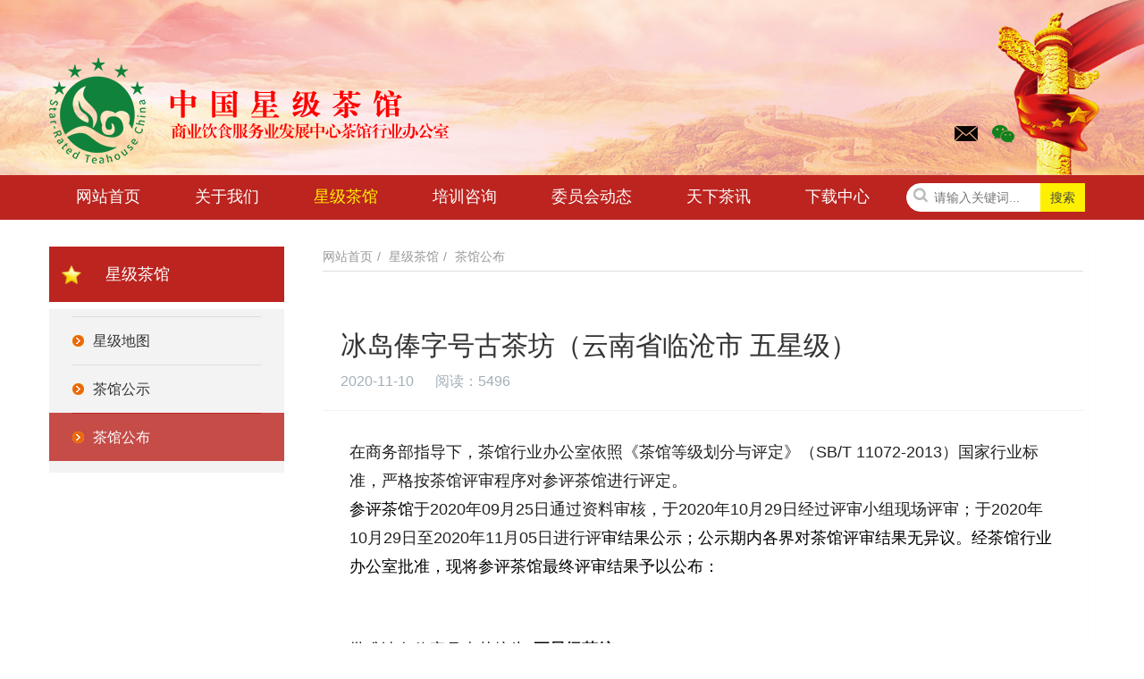

--- FILE ---
content_type: text/html; charset=utf-8
request_url: http://zgxjcg.org.cn/index/list/show/lanmu/3/pid/13/id/2722.html
body_size: 30086
content:
<!DOCTYPE html>
<html class="">
 <head> 
  <meta charset="utf-8" />
  <meta name="renderer" content="webkit" /> 
  <meta http-equiv="X-UA-Compatible" content="IE=edge,chrome=1" /> 
  <meta name="viewport" content="width=device-width,initial-scale=1.0,maximum-scale=1.0,user-scalable=0,minimal-ui" /> 
  <meta name="format-detection" content="telephone=no" /> 
  <title>商业饮食服务业发展中心茶馆行业办公室</title> 
  <meta name="description" content="全国茶馆等级评审委员会官方网站" /> 
  <meta name="keywords" content="茶馆,等级" /> 
  <meta name="generator" content="商业饮食服务业发展中心茶馆行业办公室" data-variable="" data-user_name="" />
  <link rel="stylesheet" type="text/css" href="/static/style/base.css" /> 
  <link rel="stylesheet" type="text/css" href="/static/style/shownews_cn.css" />
  <link rel="stylesheet" type="text/css" href="/static/style/index_cn.css" /> 
  <!--[if lte IE 9]>
  <script src="/static/main/js/lteie9.js"></script>
  <![endif]-->
  <style>
  body{
    background-color:#ffffff !important;font-family: !important;
  }
  .floatQr{
    display: none;
  }
  </style> 
 </head>

 <body class="met-navfixed">
    <!-- header -->
    

<!-- head -->
<header class="met-head navbar-fixed-top" m-id="1" m-type="head_nav"> 
 <nav class="navbar navbar-default box-shadow-none head_nav_met_28_3"> 
  <!-- 顶部 -->
  <div class="contentbg">
   <div class="container nav-top"> 
    <div class="row"> 
     <div class="clearfix"> 
      <!-- logo -->
      <div class="navbar-header pull-xs-left">
       <a href="/index/index/index.html" class="met-logo vertical-align block pull-xs-left"> 
        <div class="vertical-align-middle">
         <img src="/static/images/logo_full.png" width="100%" alt="商业饮食服务业发展中心茶馆行业办公室" />
        </div>
       </a> 
      </div>
      <!-- logo -->
      <!-- 手机导航 -->
      <button type="button" class="navbar-toggler hamburger hamburger-close collapsed p-x-5 head_nav_met_28_3-toggler" data-target="#head_nav_met_28_3-collapse" data-toggle="collapse">
        <span class="sr-only"></span>
        <span class="hamburger-bar"></span>
      </button>
      <!-- 手机导航结束 -->
      <!-- 二维码 -->
      <!-- <div class="eco_header pull-right hidden-xs hidden-sm"> 
       <div class="top-info">
        <div class="weixinbox"> 
         <img src="images/ewm.png" alt="茶馆等级评审委员会" /> 
        </div> 
       </div> 
      </div>  -->
      <!-- 二维码结束 -->
      <!-- 二维码变成三方连接 添加样式 threeLink -->
      <div class="eco_header pull-right hidden-xs hidden-sm threeLink"> 
       <ul>
         <li><a href="https://exmail.qq.com/login" target="_blank"><img src="/static/images/email.png"></a></li>
         <!-- <li><a href="http://weibo.com/u/5889061176?refer_flag=1001030101_&is_hot=1"><img src="images/weibo.png"></a></li> -->
         <!-- <li><a href="https://mp.weixin.qq.com/" target="_blank"><img src="/static/images/wechat.png"></a></li> -->
         <!-- 新增划过微信显示二维码 -->
         <li style="margin: 0 90px 0 0;">
          <a class="qr" target="_blank"><img src="/static/images/wechat.png"></a>
          <div class="hoverQr"><img src="/upload/portal/20180911/fdd0a1e8d06b486646c3767c45d7c23c.png" width="100%"></div>
         </li>
         <!-- <li><button onclick="window.open('http://www.cbppc.org/home/find')">证书查询</button></li> -->
       </ul>
       <div style="clear: both;"></div>
      </div> 
      <!-- 二维码变成三方连接结束 -->
     </div> 
    </div> 
   </div> 
  </div> 
  <!-- 顶部结束 -->
  <!-- 导航 -->
  <div class="fullnav collapse navbar-collapse navbar-collapse-toolbar p-0" id="head_nav_met_28_3-collapse"> 
   <div class="container"> 
    <div class="row"> 
     <ul class="nav navbar-nav navlist clearfix">
      <li class="nav-item">
        <a href="/index/index/index.html" class="nav-link  ">网站首页</a>
      </li>
      <li class="nav-item dropdown m-l-">
        <a href="javascript:;" class="nav-link dropdown-toggle  " data-toggle="dropdown" data-hover="dropdown">关于我们</a> 
        <div class="dropdown-menu two-menu spe">
          <div style="float: left; width: 50%;">
            <a href="/index/page/index/lanmu/2/id/1.html" target="_self" class="dropdown-item navlist-2 hassub ">机构介绍</a> 
            <a href="/index/page/index/lanmu/2/id/103104.html" target="_self" class="dropdown-item navlist-2 hassub ">组织机构</a> 
            <a href="/index/page/index/lanmu/2/id/2.html" target="_self" class="dropdown-item navlist-2 hassub ">领导关怀</a> 
            <a href="/index/page/index/lanmu/2/id/3.html" target="_self" class="dropdown-item navlist-2 hassub ">免责声明</a>
          </div>
          <div style="float: left; width: 50%;">
            <a href="/index/pro/index/lanmu/2/id/3.html" target="_self" class="dropdown-item navlist-2 hassub ">顾问</a> 
            <a href="/index/pro/index/lanmu/2/id/4.html" target="_self" class="dropdown-item navlist-2 hassub ">专家</a> 
            <a href="/index/secretariat/index/lanmu/2/id/5.html" target="_self" class="dropdown-item navlist-2 hassub ">秘书处</a>
            <a href="/index/pro/index/lanmu/2/id/6.html" target="_self" class="dropdown-item navlist-2 hassub ">评审员</a> 
            <a href="/index/pro/index/lanmu/2/id/7.html" target="_self" class="dropdown-item navlist-2 hassub ">高级培训师</a> 
          </div>
          <div style="clear: both;"></div>
        </div>
      </li>
      <li class="nav-item dropdown m-l-">
        <a href="javascript:;" class="nav-link dropdown-toggle active " data-toggle="dropdown" data-hover="dropdown">星级茶馆</a> 
        <div class="dropdown-menu two-menu">
          <a href="/index/star/index/lanmu/3/id/19.html" target="_self" class="dropdown-item navlist-2 hassub ">星级地图</a> 
          <a href="/index/list/index/lanmu/3/id/12.html" target="_self" class="dropdown-item navlist-2 hassub ">茶馆公示</a> 
          <a href="/index/list/index/lanmu/3/id/13.html" target="_self" class="dropdown-item navlist-2 hassub ">茶馆公布</a> 
        </div>
      </li> 
      <li class="nav-item dropdown m-l-"> 
        <a href="javascript:;" class="nav-link dropdown-toggle  " data-toggle="dropdown" data-hover="dropdown">培训咨询</a> 
        <div class="dropdown-menu two-menu"> 
          <a href="/index/map/index/lanmu/4/id/20.html" target="_self" class="dropdown-item navlist-2 hassub ">培训基地</a> 
          <a href="/index/list/index/lanmu/4/id/14.html" target="_self" class="dropdown-item navlist-2 hassub ">培训课程</a> 
          <a href="/index/pro/index/lanmu/4/id/15.html" target="_self" class="dropdown-item navlist-2 hassub ">人才交流</a> 
        </div>
      </li> 
      <li class="nav-item dropdown m-l-">
        <a href="/index/list/index/lanmu/5/id/10.html" target="_self" class="nav-link  " >委员会动态</a>
      </li>
      <li class="nav-item dropdown m-l-">
        <a href="javascript:;" class="nav-link dropdown-toggle  " data-toggle="dropdown" data-hover="dropdown">天下茶讯</a> 
        <div class="dropdown-menu two-menu"> 
          <a href="/index/list/index/lanmu/6/id/16.html" target="_self" class="dropdown-item navlist-2 hassub ">国内茶讯</a> 
          <a href="/index/list/index/lanmu/6/id/17.html" target="_self" class="dropdown-item navlist-2 hassub ">国际茶讯</a> 
          <a href="/index/list/index/lanmu/6/id/18.html" target="_self" class="dropdown-item navlist-2 hassub ">网红茶讯</a>
        </div> 
      </li> 
      <li class="nav-item dropdown m-l-">
        <a href="javascript:;" class="nav-link dropdown-toggle  " data-toggle="dropdown" data-hover="dropdown">下载中心</a> 
        <div class="dropdown-menu two-menu">
          <a href="/index/download/index/lanmu/7/id/4.html" target="_self" class="dropdown-item navlist-2 hassub ">学员登记</a> 
          <a href="/index/download/index/lanmu/7/id/5.html" target="_self" class="dropdown-item navlist-2 hassub ">评星申请</a> 
          <a href="/index/download/index/lanmu/7/id/6.html" target="_self" class="dropdown-item navlist-2 hassub ">秘书处申请</a>
          <a href="/index/download/index/lanmu/7/id/7.html" target="_self" class="dropdown-item navlist-2 hassub ">专家申请表</a> 
          <a href="/index/download/index/lanmu/7/id/8.html" target="_self" class="dropdown-item navlist-2 hassub ">申报年检</a> 
          <a href="/index/download/index/lanmu/7/id/9.html" target="_self" class="dropdown-item navlist-2 hassub ">培训基地申请表</a> 
        </div>
      </li> 
      <!-- 搜索 -->
      <li class="search-box nav-item">
        <div class="search-index">
        <form method="get" action="/index/map/maplist.html" id="form"> 
         <div class="input-search"> 
          <button type="button" class="input-search-btn">搜索</button> 
          <i class="icon" style="top: 43%;"><img src="/static/images/search.png" width="20" height="20"></i> 
          <input type="text" class="" id="search" name="keyword" value="" placeholder="请输入关键词..." />
         </div> 
        </form> 
        </div>
      </li>
      <!-- 搜索结束 -->
     </ul> 
    </div>
   </div> 
  </div> 
  <!-- 导航结束 -->
 </nav>
</header>
	
    <!-- /header -->

    <main class="news_list_detail_met_16_3 met-shownews animsition"> 
     <div class="container"> 
      <div class="row"> 

       <div class="col-md-9 met-shownews-body pright" m-id="29"> 
        <div class="row"> 
         <ol class="breadcrumb m-b-0 subcolumn-crumbs"> 
          <li class="breadcrumb-item"> <a href="/index/index/index.html" class="icon">网站首页</a> </li>
          <li class="breadcrumb-item"> <a href="javascript:;" class="noHover">星级茶馆</a> </li> 
          <li class="breadcrumb-item"> <a href="/index/list/index/lanmu/3/id/13.html" class="">茶馆公布</a> </li>
         </ol> 
         <div class="met-shownews-content"> 
          <section class="details-title border-bottom1"> 
           <h1 class="m-t-10 m-b-5">冰岛俸字号古茶坊（云南省临沧市 五星级）</h1> 
           <div class="info font-weight-300"> 
                          <span>2020-11-10</span> 
              <span></span> 
                        <span>阅读：5496</span> 
           </div> 
          </section> 
          <section class="met-editor clearfix"> 
           
<section><section><section><p style="margin-top: 0px; margin-bottom: 0px; box-sizing: border-box; padding: 0px; max-width: 100%; clear: both; min-height: 1em; overflow-wrap: break-word !important;"><span style="box-sizing: inherit; font-family: arial, helvetica, sans-serif;">在商务部指导下，茶馆行业办公室依照《茶馆等级划分与评定》（SB/T 11072-2013）国家行业标准，严格按茶馆评审程序对参评茶馆进行评定。</span></p></section></section></section><p style='margin-top: 0px; margin-bottom: 0.8em; box-sizing: inherit; color: rgb(34, 34, 34); font-family: "Segoe UI", "Lucida Grande", Helvetica, Arial, "Microsoft YaHei", FreeSans, Arimo, "Droid Sans", "wenquanyi micro hei", "Hiragino Sans GB", "Hiragino Sans GB W3", Roboto, Arial, sans-serif; font-size: 18px; white-space: normal; background-color: rgb(255, 255, 255);'><span style="box-sizing: inherit; font-family: arial, helvetica, sans-serif;"><span style='box-sizing: inherit; font-family: 微软雅黑, "Microsoft YaHei"; color: rgb(0, 0, 0);'>参评茶馆</span>于2020年09月25日通过资料审核，于2020年10月29</span><span style="font-family: arial, helvetica, sans-serif;">日</span><span style="font-family: arial, helvetica, sans-serif;">经过评审小组现场评审；于2020年10月29日至2020年11月05日进行评</span><span style='box-sizing: inherit; font-family: 微软雅黑, "Microsoft YaHei"; color: rgb(0, 0, 0);'>审结果公示；公示期内各界对茶馆评审结果无异议。经茶馆行业办公室批准，现将参评茶馆最终评审结果予以公布：</span></p>
<p style='margin-top: 0px; margin-bottom: 0.8em; box-sizing: inherit; color: rgb(34, 34, 34); font-family: "Segoe UI", "Lucida Grande", Helvetica, Arial, "Microsoft YaHei", FreeSans, Arimo, "Droid Sans", "wenquanyi micro hei", "Hiragino Sans GB", "Hiragino Sans GB W3", Roboto, Arial, sans-serif; font-size: 18px; white-space: normal; background-color: rgb(255, 255, 255);'><br style="box-sizing: inherit;"></p>
<p style='margin-top: 0px; margin-bottom: 0.8em; box-sizing: inherit; color: rgb(34, 34, 34); font-family: "Segoe UI", "Lucida Grande", Helvetica, Arial, "Microsoft YaHei", FreeSans, Arimo, "Droid Sans", "wenquanyi micro hei", "Hiragino Sans GB", "Hiragino Sans GB W3", Roboto, Arial, sans-serif; font-size: 18px; white-space: normal; background-color: rgb(255, 255, 255);'><span style="box-sizing: inherit; font-family: arial, helvetica, sans-serif;"><span style='box-sizing: inherit; font-family: 微软雅黑, "Microsoft YaHei"; color: rgb(0, 0, 0);'>批准</span></span><span style='box-sizing: inherit; font-family: 微软雅黑, "Microsoft YaHei";'>冰岛俸字号古茶坊</span><span style='box-sizing: inherit; font-family: 微软雅黑, "Microsoft YaHei"; color: rgb(0, 0, 0);'>为“<strong style="box-sizing: inherit;">五</strong></span><strong style="box-sizing: inherit; font-family: arial, helvetica, sans-serif;">星级茶馆</strong><span style='box-sizing: inherit; font-family: 微软雅黑, "Microsoft YaHei"; color: rgb(0, 0, 0);'>”。</span></p>
<p style='margin-top: 0px; margin-bottom: 0.8em; box-sizing: inherit; color: rgb(34, 34, 34); font-family: "Segoe UI", "Lucida Grande", Helvetica, Arial, "Microsoft YaHei", FreeSans, Arimo, "Droid Sans", "wenquanyi micro hei", "Hiragino Sans GB", "Hiragino Sans GB W3", Roboto, Arial, sans-serif; font-size: 18px; white-space: normal; background-color: rgb(255, 255, 255);'><span style="box-sizing: inherit; color: rgb(0, 0, 0); font-family: arial, helvetica, sans-serif;"><br style="box-sizing: inherit;"></span></p>
<p style='margin-top: 0px; margin-bottom: 0.8em; box-sizing: inherit; color: rgb(34, 34, 34); font-family: "Segoe UI", "Lucida Grande", Helvetica, Arial, "Microsoft YaHei", FreeSans, Arimo, "Droid Sans", "wenquanyi micro hei", "Hiragino Sans GB", "Hiragino Sans GB W3", Roboto, Arial, sans-serif; font-size: 18px; white-space: normal; background-color: rgb(255, 255, 255);'><span style="box-sizing: inherit; font-family: arial, helvetica, sans-serif; color: rgb(0, 0, 0);">地址：</span><span style="box-sizing: inherit; color: rgb(0, 0, 0);"><span style='box-sizing: inherit; font-family: 微软雅黑, "Microsoft YaHei";'><strong style='color: rgb(34, 34, 34); font-family: "Segoe UI", "Lucida Grande", Helvetica, Arial, "Microsoft YaHei", FreeSans, Arimo, "Droid Sans", "wenquanyi micro hei", "Hiragino Sans GB", "Hiragino Sans GB W3", Roboto, Arial, sans-serif; box-sizing: inherit;'><strong style='color: rgb(34, 34, 34); font-family: "Segoe UI", "Lucida Grande", Helvetica, Arial, "Microsoft YaHei", FreeSans, Arimo, "Droid Sans", "wenquanyi micro hei", "Hiragino Sans GB", "Hiragino Sans GB W3", Roboto, Arial, sans-serif; white-space: normal; background-color: rgb(255, 255, 255); box-sizing: inherit;'><span style="box-sizing: inherit;"><strong style="box-sizing: inherit;"><strong style="box-sizing: inherit;"><strong style="box-sizing: inherit;"><strong style="box-sizing: inherit;"><span style="box-sizing: inherit;"><strong style="box-sizing: inherit;"><strong style="box-sizing: inherit;"><strong style="box-sizing: inherit;">云南省<strong style="box-sizing: inherit;"><strong style="box-sizing: inherit;"><strong style="box-sizing: inherit;"><strong style="box-sizing: inherit;">临沧</strong></strong></strong></strong></strong></strong></strong></span></strong></strong></strong></strong></span></strong></strong></span></span><span style="box-sizing: inherit; color: rgb(0, 0, 0);"><span style='box-sizing: inherit; font-family: 微软雅黑, "Microsoft YaHei";'><strong style='color: rgb(34, 34, 34); font-family: "Segoe UI", "Lucida Grande", Helvetica, Arial, "Microsoft YaHei", FreeSans, Arimo, "Droid Sans", "wenquanyi micro hei", "Hiragino Sans GB", "Hiragino Sans GB W3", Roboto, Arial, sans-serif; box-sizing: inherit;'><strong style='color: rgb(34, 34, 34); font-family: "Segoe UI", "Lucida Grande", Helvetica, Arial, "Microsoft YaHei", FreeSans, Arimo, "Droid Sans", "wenquanyi micro hei", "Hiragino Sans GB", "Hiragino Sans GB W3", Roboto, Arial, sans-serif; white-space: normal; background-color: rgb(255, 255, 255); box-sizing: inherit;'><span style="box-sizing: inherit;"><strong style="box-sizing: inherit;"><strong style="box-sizing: inherit;"><strong style="box-sizing: inherit;"><strong style="box-sizing: inherit;"><span style="box-sizing: inherit;"><strong style="box-sizing: inherit;"><strong style="box-sizing: inherit;">市双江县勐库镇冰岛村冰岛组</strong></strong></span></strong></strong></strong></strong></span></strong></strong></span></span></p>
<p style='margin-top: 0px; margin-bottom: 0.8em; box-sizing: inherit; color: rgb(34, 34, 34); font-family: "Segoe UI", "Lucida Grande", Helvetica, Arial, "Microsoft YaHei", FreeSans, Arimo, "Droid Sans", "wenquanyi micro hei", "Hiragino Sans GB", "Hiragino Sans GB W3", Roboto, Arial, sans-serif; font-size: 18px; white-space: normal; background-color: rgb(255, 255, 255);'><span style="box-sizing: inherit; color: rgb(0, 0, 0); font-family: arial, helvetica, sans-serif;">联系电话：18308842734</span></p>
<p style='margin-top: 0px; margin-bottom: 0.8em; box-sizing: inherit; color: rgb(34, 34, 34); font-family: "Segoe UI", "Lucida Grande", Helvetica, Arial, "Microsoft YaHei", FreeSans, Arimo, "Droid Sans", "wenquanyi micro hei", "Hiragino Sans GB", "Hiragino Sans GB W3", Roboto, Arial, sans-serif; font-size: 18px; white-space: normal; background-color: rgb(255, 255, 255);'><span style="box-sizing: inherit; font-family: arial, helvetica, sans-serif;"> </span></p>
<p style='margin-top: 0px; margin-bottom: 0.8em; box-sizing: inherit; color: rgb(34, 34, 34); font-family: "Segoe UI", "Lucida Grande", Helvetica, Arial, "Microsoft YaHei", FreeSans, Arimo, "Droid Sans", "wenquanyi micro hei", "Hiragino Sans GB", "Hiragino Sans GB W3", Roboto, Arial, sans-serif; font-size: 18px; white-space: normal; background-color: rgb(255, 255, 255);'><span style="box-sizing: inherit; font-family: arial, helvetica, sans-serif;"> </span></p>
<p style='margin-top: 0px; margin-bottom: 0.8em; box-sizing: inherit; color: rgb(34, 34, 34); font-family: "Segoe UI", "Lucida Grande", Helvetica, Arial, "Microsoft YaHei", FreeSans, Arimo, "Droid Sans", "wenquanyi micro hei", "Hiragino Sans GB", "Hiragino Sans GB W3", Roboto, Arial, sans-serif; font-size: 18px; white-space: normal; background-color: rgb(255, 255, 255); text-align: right;'><span style="box-sizing: inherit; font-family: arial, helvetica, sans-serif;">2020年11月05日</span></p>
<p style='margin-top: 0px; margin-bottom: 0.8em; box-sizing: inherit; color: rgb(34, 34, 34); font-family: "Segoe UI", "Lucida Grande", Helvetica, Arial, "Microsoft YaHei", FreeSans, Arimo, "Droid Sans", "wenquanyi micro hei", "Hiragino Sans GB", "Hiragino Sans GB W3", Roboto, Arial, sans-serif; font-size: 18px; white-space: normal; background-color: rgb(255, 255, 255); text-align: right;'><span style="box-sizing: inherit; font-family: arial, helvetica, sans-serif;">商业饮食服务业发展中心</span></p>
<p><br style="white-space: normal;"></p>
<p><br style="white-space: normal;"></p>
<p><br style="white-space: normal;"></p>
<p><br></p>
          </section> 
          <div class="tag"> 
           <span></span> 
           <a href="javascript:;"></a> 
          </div> 
          <div class="met-page p-y-30 border-top1"> 
           <div class="container p-t-30 "> 
            <ul class="pagination block blocks-2" '="">
                            <li class="page-item m-b-0 ">
                <a href="/index/list/show/lanmu/3/pid/13/id/2723.html" class="page-link text-truncate"> 上一页 <span aria-hidden="true" class="hidden-xs-down">: 大茶园茶馆（珠江新城店）（广东省广州市 五星级）</span> </a>
               </li>
                            <li class="page-item m-b-0 ">
                <a href="/index/list/show/lanmu/3/pid/13/id/2716.html" class="page-link pull-xs-right text-truncate"> 下一页 <span aria-hidden="true" class="hidden-xs-down">: 澜沧古茶昆明营销中心（云南省昆明市 五星级）</span> </a>
               </li> 
                         </ul> 
           </div> 
          </div> 
         </div> 
        </div> 
       </div> 

       <div class="col-md-3"> 
        <div class="row"> 
         <aside class="sidebar_met_16_4 met-sidebar panel panel-body m-b-0" boxmh-h="" m-id="17" m-type="nocontent"> 
          <div class="title title05_12">
           星级茶馆          </div> 
          <ul class="sidebar-column list-icons"> 
                           <li> <a href="/index/star/index/lanmu/3/id/19.html" class=""><em>星级地图</em></a> </li> 
                              <li> <a href="/index/list/index/lanmu/3/id/12.html" class=""><em>茶馆公示</em></a> </li> 
                              <li> <a href="/index/list/index/lanmu/3/id/13.html" class="active"><em>茶馆公布</em></a> </li>
               
          </ul> 

                    
         </aside> 
        </div> 
       </div> 

      </div> 
     </div> 
    </main>

    <!-- footer -->
    <!-- 底部导航 -->
<div class="foot_nav_met_35_1 met-index-body" m-id="14" style="padding-bottom: 0;"> 
 <div class="container" style="padding-bottom: 0;">
  <!-- 友情链接 合作媒体 战略合作 -->
  <div class="second_box col-lg-8  col-md-12 col-sm-12 col-xs-12 " style="float: none; padding-bottom: 0;"> 
   <div class="col-lg-3  col-md-3 col-sm-4 col-xs-6  list"> 
    <h4> <a href="javascript:;" target="_self">政府网站</a></h4> 
    <ul class="ulstyle m-b-0 " id="list-1"> 
           <li> <a href="http://www.cnis.gov.cn/" target="_blank">中国标准化研究院</a> </li>
           <li> <a href="http://www.cbppc.org/" target="_blank">全国商务人员职业技能考评委员会</a> </li>
           <li> <a href="http://www.bcj.org.cn/" target="_blank">商业饮食服务业发展中心</a> </li>
           <li> <a href="http://www.mofcom.gov.cn/" target="_blank">中华人民共和国商务部网站</a> </li>
         </ul> 
   </div> 
   <div class="col-lg-3  col-md-3 col-sm-4 col-xs-6  list"> 
    <h4> <a href="javascript:;" target="_self">战略合作</a></h4> 
    <ul class="ulstyle m-b-0 " id="list-11"> 
           <li> <a href="http://www.liumiao-tea.com" target="_blank">六妙白茶</a> </li>
           <li> <a href="" target="_blank">文香酱</a> </li>
           <li> <a href="" target="_blank">龙园号</a> </li>
           <li> <a href="/index/index/link/id/35.html" style="text-decoration: underline;">更多>></a> </li>
         </ul> 
   </div>
   <div class="col-lg-3  col-md-3 col-sm-4 col-xs-6  list"> 
    <h4> <a href="javascript:;" target="_self">合作伙伴</a></h4> 
    <ul class="ulstyle m-b-0 " id="list-11"> 
         </ul> 
   </div>
   <div class="col-lg-3  col-md-3 col-sm-4 col-xs-6  list"> 
    <h4> <a href="javascript:;" target="_self">合作媒体</a></h4> 
    <ul class="ulstyle m-b-0 " id="list-7"> 
           <li> <a href="http://www.china.com.cn/" target="_blank">中国网</a> </li>
           <li> <a href="http://www.cctv.com/" target="_blank">央视网</a> </li>
           <li> <a href="http://www.hrtv.cn/" target="_blank">华人频道</a> </li>
           <li> <a href="/index/index/link/id/34.html" style="text-decoration: underline;">更多>></a> </li>
         </ul> 
   </div>
   <!-- 底部地址 -->
   <div class="addInfo">
     
<p>地 址：北京市西城区三里河南一巷11号商业机关服务局第二办公区2号楼415</p>
<p>邮 编：100037</p>
<p>联系电话：010-68580288</p>
<p>官方微信公众号：茶馆网</p>
<p>邮箱: teahouse@teahouse.org.cn<br></p>
   </div>
   <!-- /底部地址 -->
  </div> 
  <!-- 右侧二维码 --> 
  <!-- <div class="third_box col-lg-4  col-md-4 col-sm-6 col-xs-12 "> 
   <h4 class="myself_wenben">联系我们 <i class="icon" style="position: relative;bottom: 2px;"><img src="images/right.png"></i></h4> 
   <div class="third_imges"> 
    <div class="cover-image"> 
     <img src="images/ewm.png" /> 
     <img src="images/ewm.png" /> 
    </div> 
   </div> 
  </div> -->
  <!-- /友情链接 合作媒体 战略合作 -->

  <!-- 
    <li class="breadcrumb_item_son"> <a href="http://www.thinkcmf.com" target="_blank"> <span>ThinkCMF</span> </a> </li>
  
 -->

 </div> 
</div>
<!-- 底部导航结束 -->

<!-- 底部版权 -->
<footer class="foot_info_met_16_2 met-foot p-y-10 border-top1" m-id="23" m-type="foot"> 
 <div class="container text-xs-center"> 
  <div>
   <div>京ICP备15059620号-1</div>
   <div>京公网安备 11010202007533号</div>
  </div> 
 </div> 
</footer>
<!-- 底部版权结束 -->

<div class="floadNav">
  <ul>
    <li style="background: #bc241f;">
      <a class="floadNav-first" style="color: #fff;" href="javascript:;">导航</a>
    </li>
    <li>
      <a class="floadNav-first" href="/index/index/index.html">网站首页</a>
    </li>
    <li>
      <a class="floadNav-first" href="javascript:;">关于我们</a>
      <div class="floadNav-second" style="width: 180px;">
        <div class="floadNav-left">
          <a href="/index/page/index/lanmu/2/id/1.html">机构介绍</a>
          <a href="/index/page/index/lanmu/2/id/103104.html">组织机构</a>
          <a href="/index/page/index/lanmu/2/id/2.html">领导关怀</a>
          <a href="/index/page/index/lanmu/2/id/3.html">免责声明</a>
        </div>
        <div class="floadNav-right">
          <a href="/index/pro/index/lanmu/2/id/3.html">顾问</a>
          <a href="/index/pro/index/lanmu/2/id/4.html">专家</a>
          <a href="/index/secretariat/index/lanmu/2/id/5.html">秘书处</a>
          <a href="/index/pro/index/lanmu/2/id/6.html">评审员</a>
          <a href="/index/pro/index/lanmu/2/id/7.html">高级培训师</a>
        </div>
        <div style="clear: both;"></div>
      </div>
    </li>
    <li>
      <a class="floadNav-first" href="javascript:;">星级茶馆</a>
      <div class="floadNav-second">
          <a href="/index/star/index/lanmu/3/id/19.html">星级地图</a>
          <a href="/index/list/index/lanmu/3/id/12.html">茶馆公布</a>
          <a href="/index/list/index/lanmu/3/id/13.html">茶馆公布</a>
      </div>
    </li>
    <li>
      <a class="floadNav-first" href="javascript:;">培训咨询</a>
      <div class="floadNav-second">
          <a href="/index/map/index/lanmu/4/id/20.html">培训基地</a>
          <a href="/index/list/index/lanmu/4/id/14.html">培训课程</a>
          <a href="/index/pro/index/lanmu/4/id/15.html">人才交流</a>
      </div>
    </li>
    <li>
      <a class="floadNav-first" href="/index/list/index/lanmu/5/id/10.html">委员会动态</a>
    </li>
    <li>
      <a class="floadNav-first" href="javascript:;">天下茶讯</a>
      <div class="floadNav-second" style="margin: -101px 0 0 0;">
          <a href="/index/list/index/lanmu/6/id/16.html">国内茶讯</a>
          <a href="/index/list/index/lanmu/6/id/17.html">国际茶讯</a>
          <a href="/index/list/index/lanmu/6/id/18.html">网红茶讯</a>
      </div>
    </li>
    <li>
      <a class="floadNav-first" href="javascript:;">下载中心</a>
      <div class="floadNav-second" style="width: 100px; margin: -301px 0 0 0;">
          <a href="/index/download/index/lanmu/7/id/4.html">学员登记</a>
          <a href="/index/download/index/lanmu/7/id/5.html">评星申请</a>
          <a href="/index/download/index/lanmu/7/id/6.html">秘书处申请</a>
          <a href="/index/download/index/lanmu/7/id/7.html">专家申请表</a>
          <a href="/index/download/index/lanmu/7/id/8.html">申报年检</a>
          <a href="/index/download/index/lanmu/7/id/9.html">培训基地申请表</a>
      </div>
    </li>
  </ul>
</div>

<!-- <div class="floatQr"><img src="/upload/portal/20180911/fdd0a1e8d06b486646c3767c45d7c23c.png" width="100%"></div> -->

<button type="button" class="btn btn-icon btn-primary btn-squared back_top_met_16_1 met-scroll-top" hidden="" m-id="46" m-type="nocontent"> <img src="/static/images/top_button.png" width="100%"> </button>
<script type="text/javascript" src="/static/js/main/base.js"></script>
<script type="text/javascript">
  $(document).ready(function(){
    var full = document.body.clientWidth;
    var width = $(".advan").width();
    var left = (full - width) / 2 - 102;
    if(left < 10){
      left = 10;
    }
    $(".floadNav").css("left",left + "px");
    // $(".floatQr").css("right",(left-10) + "px");

    $(".qr").on("mouseover",function(){
      $('.hoverQr').css("display","block");
    })

    $(".qr").on("mouseleave",function(){
      $('.hoverQr').css("display","none");
    })

    $(".input-search-btn").on("click",function(){
      var key = $("#search").val();
      if(!key){
        alert("请输入关键词...");
        return false;
      }
      $("#form").submit();
    });
  })
</script>
 
    <!-- /footer -->
    <!-- js -->
    <script type="text/javascript" src="/static/js/main/shownews_cn.js"></script>
    <!-- /js -->
 </body>
</html>


--- FILE ---
content_type: text/css
request_url: http://zgxjcg.org.cn/static/style/base.css
body_size: 617426
content:
@charset "utf-8";
/*app/system/include/static2/css/bootstrap.min.css*/
html {
	font-family: sans-serif;
	line-height: 1.15;
	-ms-text-size-adjust: 100%;
	-webkit-text-size-adjust: 100%
}

body {
	margin: 0
}

article,aside,details,figcaption,figure,footer,header,main,menu,nav,section,summary {
	display: block
}

audio,canvas,progress,video {
	display: inline-block
}

audio:not([controls]) {
	display: none;
	height: 0
}

progress {
	vertical-align: baseline
}[hidden],template {
	display: none
}

a {
	background-color: transparent;
	-webkit-text-decoration-skip: objects
}

a:active,a:hover {
	outline-width: 0
}

abbr[title] {
	text-decoration: underline;
	text-decoration: underline dotted;
	border-bottom: none
}

b,strong {
	font-weight: inherit
}

b,strong {
	font-weight: bolder
}

dfn {
	font-style: italic
}

h1 {
	font-size: 2em;
	margin: .67em 0
}

mark {
	color: #000;
	background-color: #ff0
}

small {
	font-size: 80%
}

sub,sup {
	font-size: 75%;
	line-height: 0;
	position: relative;
	vertical-align: baseline
}

sub {
	bottom: -.25em
}

sup {
	top: -.5em
}

img {
	border-style: none
}

svg:not(:root) {
	overflow: hidden
}

code,kbd,pre,samp {
	font-family: monospace,monospace;
	font-size: 1em
}

figure {
	margin: 1em 40px
}

hr {
	overflow: visible;
	-webkit-box-sizing: content-box;
	-moz-box-sizing: content-box;
	box-sizing: content-box;
	height: 0
}

button,input,optgroup,select,textarea {
	font: inherit;
	margin: 0
}

optgroup {
	font-weight: 700
}

button,input {
	overflow: visible
}

button,select {
	text-transform: none
}[type=reset],[type=submit],button,html [type=button] {
	-webkit-appearance: button
}[type=button]::-moz-focus-inner,[type=reset]::-moz-focus-inner,[type=submit]::-moz-focus-inner,button::-moz-focus-inner {
	padding: 0;
	border-style: none
}[type=button]:-moz-focusring,[type=reset]:-moz-focusring,[type=submit]:-moz-focusring,button:-moz-focusring {
	outline: 1px dotted ButtonText
}

fieldset {
	margin: 0 2px;
	padding: .35em .625em .75em;
	border: 1px solid silver
}

legend {
	display: table;
	-webkit-box-sizing: border-box;
	-moz-box-sizing: border-box;
	box-sizing: border-box;
	max-width: 100%;
	padding: 0;
	white-space: normal;
	color: inherit
}

textarea {
	overflow: auto
}[type=checkbox],[type=radio] {
	-webkit-box-sizing: border-box;
	-moz-box-sizing: border-box;
	box-sizing: border-box;
	padding: 0
}[type=number]::-webkit-inner-spin-button,[type=number]::-webkit-outer-spin-button {
	height: auto
}[type=search] {
	outline-offset: -2px;
	-webkit-appearance: textfield
}[type=search]::-webkit-search-cancel-button,[type=search]::-webkit-search-decoration {
	-webkit-appearance: none
}

::-webkit-input-placeholder {
	opacity: .54;
	color: inherit
}

::-webkit-file-upload-button {
	font: inherit;
	-webkit-appearance: button
}

@media print {
	*,::after,::before,::first-letter,blockquote::first-line,div::first-line,li::first-line,p::first-line {
		-webkit-box-shadow: none!important;
		box-shadow: none!important;
		text-shadow: none!important
	}

	a,a:visited {
		text-decoration: underline
	}

	abbr[title]::after {
		content: ' ('attr(title) ')'
	}

	pre {
		white-space: pre-wrap!important
	}

	blockquote,pre {
		border: 1px solid #999;
		page-break-inside: avoid
	}

	thead {
		display: table-header-group
	}

	img,tr {
		page-break-inside: avoid
	}

	h2,h3,p {
		orphans: 3;
		widows: 3
	}

	h2,h3 {
		page-break-after: avoid
	}

	.navbar {
		display: none
	}

	.btn>.caret,.dropup>.btn>.caret {
		border-top-color: #000!important
	}

	.tag {
		border: 1px solid #000
	}

	.table {
		border-collapse: collapse!important
	}

	.table td,.table th {
		background-color: #fff!important
	}

	.table-bordered td,.table-bordered th {
		border: 1px solid #ddd!important
	}
}

html {
	-webkit-box-sizing: border-box;
	-moz-box-sizing: border-box;
	box-sizing: border-box
}

*,::after,::before {
	-webkit-box-sizing: inherit;
	-moz-box-sizing: inherit;
	box-sizing: inherit
}

@-ms-viewport {
	width:device-width
}

html {
	font-size: 14px;
	-ms-overflow-style: scrollbar;
	-webkit-tap-highlight-color: transparent
}

body {
	font-family: Roboto,sans-serif;
	font-size: 1rem;
	line-height: 1.571429;
	color: #76838f;
	background-color: #fff
}[tabindex='-1']:focus {
	outline: 0!important
}

h1,h2,h3,h4,h5,h6 {
	margin-top: 0;
	margin-bottom: .5rem
}

p {
	margin-top: 0;
	margin-bottom: 1rem
}

abbr[data-original-title],abbr[title] {
	cursor: help;
	border-bottom: 1px dotted #e4eaec
}

address {
	font-style: normal;
	line-height: inherit;
	margin-bottom: 1rem
}

dl,ol,ul {
	margin-top: 0;
	margin-bottom: 1rem
}

ol ol,ol ul,ul ol,ul ul {
	margin-bottom: 0
}

dt {
	font-weight: 700
}

dd {
	margin-bottom: .5rem;
	margin-left: 0
}

blockquote {
	margin: 0 0 1rem
}

a {
	text-decoration: none;
	color: #62a8ea
}

a:focus,a:hover {
	text-decoration: underline;
	color: #89bceb
}

a:focus {
	outline: 5px auto -webkit-focus-ring-color;
	outline-offset: -2px
}

a:not([href]):not([tabindex]) {
	text-decoration: none;
	color: inherit
}

a:not([href]):not([tabindex]):focus,a:not([href]):not([tabindex]):hover {
	text-decoration: none;
	color: inherit
}

a:not([href]):not([tabindex]):focus {
	outline: 0
}

pre {
	overflow: auto;
	margin-top: 0;
	margin-bottom: 1rem
}

figure {
	margin: 0 0 1rem
}

img {
	vertical-align: middle
}[role=button] {
	cursor: pointer
}[role=button],a,area,button,input,label,select,summary,textarea {
	-ms-touch-action: manipulation;
	touch-action: manipulation
}

table {
	border-collapse: collapse;
	background-color: transparent
}

caption {
	padding-top: .572rem;
	padding-bottom: .572rem;
	caption-side: bottom;
	text-align: left;
	color: #a3afb7
}

th {
	text-align: left
}

label {
	display: inline-block;
	margin-bottom: .5rem
}

button:focus {
	outline: 1px dotted;
	outline: 5px auto -webkit-focus-ring-color
}

button,input,select,textarea {
	line-height: inherit
}

input[type=checkbox]:disabled,input[type=radio]:disabled {
	cursor: not-allowed
}

input[type=date],input[type=time],input[type=datetime-local],input[type=month] {
	-webkit-appearance: listbox
}

textarea {
	resize: vertical
}

fieldset {
	min-width: 0;
	margin: 0;
	padding: 0;
	border: 0
}

legend {
	font-size: 1.5rem;
	line-height: inherit;
	display: block;
	width: 100%;
	margin-bottom: .5rem;
	padding: 0
}

input[type=search] {
	-webkit-appearance: none
}

output {
	display: inline-block
}[hidden] {
	display: none!important
}

.h1,.h2,.h3,.h4,.h5,.h6,h1,h2,h3,h4,h5,h6 {
	font-family: Roboto,sans-serif;
	font-weight: 400;
	line-height: 1.2;
	margin-bottom: .5rem;
	color: #37474f
}

.h1,h1 {
	font-size: 2.572rem
}

.h2,h2 {
	font-size: 2.143rem
}

.h3,h3 {
	font-size: 1.715rem
}

.h4,h4 {
	font-size: 1.286rem
}

.h5,h5 {
	font-size: 1rem
}

.h6,h6 {
	font-size: .858rem
}

.lead {
	font-size: 1.429rem;
	font-weight: 300
}

.display-1 {
	font-size: 6rem;
	font-weight: 300
}

.display-2 {
	font-size: 5.5rem;
	font-weight: 300
}

.display-3 {
	font-size: 4.5rem;
	font-weight: 300
}

.display-4 {
	font-size: 3.5rem;
	font-weight: 300
}

hr {
	margin-top: 1rem;
	margin-bottom: 1rem;
	border: 0;
	border-top: 1px solid #e4eaec
}

.small,small {
	font-size: 80%;
	font-weight: 400
}

.mark,mark {
	padding: .23rem;
	background-color: #f2a654
}

.list-unstyled {
	padding-left: 0;
	list-style: none
}

.list-inline {
	padding-left: 0;
	list-style: none
}

.list-inline-item {
	display: inline-block
}

.list-inline-item:not(:last-child) {
	margin-right: 5px
}

.initialism {
	font-size: 90%;
	text-transform: uppercase
}

.blockquote {
	font-size: 1.25rem;
	margin-bottom: 1rem;
	padding: .5rem 1rem;
	border-left: .285rem solid #e4eaec
}

.blockquote-footer {
	font-size: 80%;
	display: block;
	color: #a3afb7
}

.blockquote-footer::before {
	content: '\2014 \00A0'
}

.blockquote-reverse {
	padding-right: 1rem;
	padding-left: 0;
	text-align: right;
	border-right: .285rem solid #e4eaec;
	border-left: 0
}

.blockquote-reverse .blockquote-footer::before {
	content: ''
}

.blockquote-reverse .blockquote-footer::after {
	content: '\00A0 \2014'
}

dl.row>dd+dt {
	clear: left
}

.carousel-inner>.carousel-item>a>img,.carousel-inner>.carousel-item>img,.img-fluid {
	display: block;
	max-width: 100%;
	height: auto
}

.img-rounded {
	border-radius: .286rem
}

.img-thumbnail {
	display: inline-block;
	max-width: 100%;
	height: auto;
	padding: .25rem;
	-webkit-transition: all .2s ease-in-out;
	-o-transition: all .2s ease-in-out;
	transition: all .2s ease-in-out;
	border: 1px solid #ddd;
	border-radius: .25rem;
	background-color: #fff;
	-webkit-box-shadow: 0 1px 2px rgba(0,0,0,.075);
	box-shadow: 0 1px 2px rgba(0,0,0,.075)
}

.img-circle {
	border-radius: 50%
}

.figure {
	display: inline-block
}

.figure-img {
	line-height: 1;
	margin-bottom: .5rem
}

.figure-caption {
	font-size: 90%;
	color: #ccd5db
}

code,kbd,pre,samp {
	font-family: Menlo,Monaco,Consolas,'Courier New',monospace
}

code {
	font-size: 90%;
	padding: .15rem .3rem;
	color: #5683ad;
	border-radius: .215rem;
	background-color: rgba(232,241,248,.1)
}

kbd {
	font-size: 90%;
	padding: .15rem .3rem;
	color: #fff;
	border-radius: .143rem;
	background-color: #62a8ea;
	-webkit-box-shadow: inset 0 -.1rem 0 rgba(0,0,0,.25);
	box-shadow: inset 0 -.1rem 0 rgba(0,0,0,.25)
}

kbd kbd {
	font-size: 100%;
	font-weight: 700;
	padding: 0;
	-webkit-box-shadow: none;
	box-shadow: none
}

pre {
	font-size: 90%;
	display: block;
	margin-top: 0;
	margin-bottom: 1rem;
	color: inherit
}

pre code {
	font-size: inherit;
	padding: 0;
	color: inherit;
	border-radius: 0;
	background-color: transparent
}

.pre-scrollable {
	overflow-y: scroll;
	max-height: 340px
}

.container {
	max-width: 100%;
	margin-right: auto;
	margin-left: auto;
	padding-right: .9375rem;
	padding-left: .9375rem
}

.container::after {
	display: table;
	clear: both;
	content: ''
}

@media (min-width:480px) {
	.container {
		width: 606px
	}
}

@media (min-width:768px) {
	.container {
		width: 750px
	}
}

@media (min-width:992px) {
	.container {
		width: 970px
	}
}

@media (min-width:1200px) {
	.container {
		width: 1170px
	}
}

@media (min-width:1600px) {
	.container {
		width: 1310px
	}
}

.container-fluid {
	margin-right: auto;
	margin-left: auto;
	padding-right: .9375rem;
	padding-left: .9375rem
}

.container-fluid::after {
	display: table;
	clear: both;
	content: ''
}

.row {
	margin-right: -.9375rem;
	margin-left: -.9375rem
}

.row::after {
	display: table;
	clear: both;
	content: ''
}

@media (min-width:480px) {
	.row {
		margin-right: -.9375rem;
		margin-left: -.9375rem
	}
}

@media (min-width:768px) {
	.row {
		margin-right: -.9375rem;
		margin-left: -.9375rem
	}
}

@media (min-width:992px) {
	.row {
		margin-right: -.9375rem;
		margin-left: -.9375rem
	}
}

@media (min-width:1200px) {
	.row {
		margin-right: -.9375rem;
		margin-left: -.9375rem
	}
}

.col-lg,.col-lg-1,.col-lg-10,.col-lg-11,.col-lg-12,.col-lg-2,.col-lg-3,.col-lg-4,.col-lg-5,.col-lg-6,.col-lg-7,.col-lg-8,.col-lg-9,.col-md,.col-md-1,.col-md-10,.col-md-11,.col-md-12,.col-md-2,.col-md-3,.col-md-4,.col-md-5,.col-md-6,.col-md-7,.col-md-8,.col-md-9,.col-sm,.col-sm-1,.col-sm-10,.col-sm-11,.col-sm-12,.col-sm-2,.col-sm-3,.col-sm-4,.col-sm-5,.col-sm-6,.col-sm-7,.col-sm-8,.col-sm-9,.col-xl,.col-xl-1,.col-xl-10,.col-xl-11,.col-xl-12,.col-xl-2,.col-xl-3,.col-xl-4,.col-xl-5,.col-xl-6,.col-xl-7,.col-xl-8,.col-xl-9,.col-xs,.col-xs-1,.col-xs-10,.col-xs-11,.col-xs-12,.col-xs-2,.col-xs-3,.col-xs-4,.col-xs-5,.col-xs-6,.col-xs-7,.col-xs-8,.col-xs-9,.col-xxl,.col-xxl-1,.col-xxl-10,.col-xxl-11,.col-xxl-12,.col-xxl-2,.col-xxl-3,.col-xxl-4,.col-xxl-5,.col-xxl-6,.col-xxl-7,.col-xxl-8,.col-xxl-9 {
	position: relative;
	min-height: 1px;
	padding-right: .9375rem;
	padding-left: .9375rem
}

@media (min-width:480px) {
	.col-lg,.col-lg-1,.col-lg-10,.col-lg-11,.col-lg-12,.col-lg-2,.col-lg-3,.col-lg-4,.col-lg-5,.col-lg-6,.col-lg-7,.col-lg-8,.col-lg-9,.col-md,.col-md-1,.col-md-10,.col-md-11,.col-md-12,.col-md-2,.col-md-3,.col-md-4,.col-md-5,.col-md-6,.col-md-7,.col-md-8,.col-md-9,.col-sm,.col-sm-1,.col-sm-10,.col-sm-11,.col-sm-12,.col-sm-2,.col-sm-3,.col-sm-4,.col-sm-5,.col-sm-6,.col-sm-7,.col-sm-8,.col-sm-9,.col-xl,.col-xl-1,.col-xl-10,.col-xl-11,.col-xl-12,.col-xl-2,.col-xl-3,.col-xl-4,.col-xl-5,.col-xl-6,.col-xl-7,.col-xl-8,.col-xl-9,.col-xs,.col-xs-1,.col-xs-10,.col-xs-11,.col-xs-12,.col-xs-2,.col-xs-3,.col-xs-4,.col-xs-5,.col-xs-6,.col-xs-7,.col-xs-8,.col-xs-9,.col-xxl,.col-xxl-1,.col-xxl-10,.col-xxl-11,.col-xxl-12,.col-xxl-2,.col-xxl-3,.col-xxl-4,.col-xxl-5,.col-xxl-6,.col-xxl-7,.col-xxl-8,.col-xxl-9 {
		padding-right: .9375rem;
		padding-left: .9375rem
	}
}

@media (min-width:768px) {
	.col-lg,.col-lg-1,.col-lg-10,.col-lg-11,.col-lg-12,.col-lg-2,.col-lg-3,.col-lg-4,.col-lg-5,.col-lg-6,.col-lg-7,.col-lg-8,.col-lg-9,.col-md,.col-md-1,.col-md-10,.col-md-11,.col-md-12,.col-md-2,.col-md-3,.col-md-4,.col-md-5,.col-md-6,.col-md-7,.col-md-8,.col-md-9,.col-sm,.col-sm-1,.col-sm-10,.col-sm-11,.col-sm-12,.col-sm-2,.col-sm-3,.col-sm-4,.col-sm-5,.col-sm-6,.col-sm-7,.col-sm-8,.col-sm-9,.col-xl,.col-xl-1,.col-xl-10,.col-xl-11,.col-xl-12,.col-xl-2,.col-xl-3,.col-xl-4,.col-xl-5,.col-xl-6,.col-xl-7,.col-xl-8,.col-xl-9,.col-xs,.col-xs-1,.col-xs-10,.col-xs-11,.col-xs-12,.col-xs-2,.col-xs-3,.col-xs-4,.col-xs-5,.col-xs-6,.col-xs-7,.col-xs-8,.col-xs-9,.col-xxl,.col-xxl-1,.col-xxl-10,.col-xxl-11,.col-xxl-12,.col-xxl-2,.col-xxl-3,.col-xxl-4,.col-xxl-5,.col-xxl-6,.col-xxl-7,.col-xxl-8,.col-xxl-9 {
		padding-right: .9375rem;
		padding-left: .9375rem
	}
}

@media (min-width:992px) {
	.col-lg,.col-lg-1,.col-lg-10,.col-lg-11,.col-lg-12,.col-lg-2,.col-lg-3,.col-lg-4,.col-lg-5,.col-lg-6,.col-lg-7,.col-lg-8,.col-lg-9,.col-md,.col-md-1,.col-md-10,.col-md-11,.col-md-12,.col-md-2,.col-md-3,.col-md-4,.col-md-5,.col-md-6,.col-md-7,.col-md-8,.col-md-9,.col-sm,.col-sm-1,.col-sm-10,.col-sm-11,.col-sm-12,.col-sm-2,.col-sm-3,.col-sm-4,.col-sm-5,.col-sm-6,.col-sm-7,.col-sm-8,.col-sm-9,.col-xl,.col-xl-1,.col-xl-10,.col-xl-11,.col-xl-12,.col-xl-2,.col-xl-3,.col-xl-4,.col-xl-5,.col-xl-6,.col-xl-7,.col-xl-8,.col-xl-9,.col-xs,.col-xs-1,.col-xs-10,.col-xs-11,.col-xs-12,.col-xs-2,.col-xs-3,.col-xs-4,.col-xs-5,.col-xs-6,.col-xs-7,.col-xs-8,.col-xs-9,.col-xxl,.col-xxl-1,.col-xxl-10,.col-xxl-11,.col-xxl-12,.col-xxl-2,.col-xxl-3,.col-xxl-4,.col-xxl-5,.col-xxl-6,.col-xxl-7,.col-xxl-8,.col-xxl-9 {
		padding-right: .9375rem;
		padding-left: .9375rem
	}
}

@media (min-width:1200px) {
	.col-lg,.col-lg-1,.col-lg-10,.col-lg-11,.col-lg-12,.col-lg-2,.col-lg-3,.col-lg-4,.col-lg-5,.col-lg-6,.col-lg-7,.col-lg-8,.col-lg-9,.col-md,.col-md-1,.col-md-10,.col-md-11,.col-md-12,.col-md-2,.col-md-3,.col-md-4,.col-md-5,.col-md-6,.col-md-7,.col-md-8,.col-md-9,.col-sm,.col-sm-1,.col-sm-10,.col-sm-11,.col-sm-12,.col-sm-2,.col-sm-3,.col-sm-4,.col-sm-5,.col-sm-6,.col-sm-7,.col-sm-8,.col-sm-9,.col-xl,.col-xl-1,.col-xl-10,.col-xl-11,.col-xl-12,.col-xl-2,.col-xl-3,.col-xl-4,.col-xl-5,.col-xl-6,.col-xl-7,.col-xl-8,.col-xl-9,.col-xs,.col-xs-1,.col-xs-10,.col-xs-11,.col-xs-12,.col-xs-2,.col-xs-3,.col-xs-4,.col-xs-5,.col-xs-6,.col-xs-7,.col-xs-8,.col-xs-9,.col-xxl,.col-xxl-1,.col-xxl-10,.col-xxl-11,.col-xxl-12,.col-xxl-2,.col-xxl-3,.col-xxl-4,.col-xxl-5,.col-xxl-6,.col-xxl-7,.col-xxl-8,.col-xxl-9 {
		padding-right: .9375rem;
		padding-left: .9375rem
	}
}

.col-xs-1 {
	float: left;
	width: 8.333333%
}

.col-xs-2 {
	float: left;
	width: 16.666667%
}

.col-xs-3 {
	float: left;
	width: 25%
}

.col-xs-4 {
	float: left;
	width: 33.333333%
}

.col-xs-5 {
	float: left;
	width: 41.666667%
}

.col-xs-6 {
	float: left;
	width: 50%
}

.col-xs-7 {
	float: left;
	width: 58.333333%
}

.col-xs-8 {
	float: left;
	width: 66.666667%
}

.col-xs-9 {
	float: left;
	width: 75%
}

.col-xs-10 {
	float: left;
	width: 83.333333%
}

.col-xs-11 {
	float: left;
	width: 91.666667%
}

.col-xs-12 {
	float: left;
	width: 100%
}

.pull-xs-0 {
	right: auto
}

.pull-xs-1 {
	right: 8.333333%
}

.pull-xs-2 {
	right: 16.666667%
}

.pull-xs-3 {
	right: 25%
}

.pull-xs-4 {
	right: 33.333333%
}

.pull-xs-5 {
	right: 41.666667%
}

.pull-xs-6 {
	right: 50%
}

.pull-xs-7 {
	right: 58.333333%
}

.pull-xs-8 {
	right: 66.666667%
}

.pull-xs-9 {
	right: 75%
}

.pull-xs-10 {
	right: 83.333333%
}

.pull-xs-11 {
	right: 91.666667%
}

.pull-xs-12 {
	right: 100%
}

.push-xs-0 {
	left: auto
}

.push-xs-1 {
	left: 8.333333%
}

.push-xs-2 {
	left: 16.666667%
}

.push-xs-3 {
	left: 25%
}

.push-xs-4 {
	left: 33.333333%
}

.push-xs-5 {
	left: 41.666667%
}

.push-xs-6 {
	left: 50%
}

.push-xs-7 {
	left: 58.333333%
}

.push-xs-8 {
	left: 66.666667%
}

.push-xs-9 {
	left: 75%
}

.push-xs-10 {
	left: 83.333333%
}

.push-xs-11 {
	left: 91.666667%
}

.push-xs-12 {
	left: 100%
}

.offset-xs-1 {
	margin-left: 8.333333%
}

.offset-xs-2 {
	margin-left: 16.666667%
}

.offset-xs-3 {
	margin-left: 25%
}

.offset-xs-4 {
	margin-left: 33.333333%
}

.offset-xs-5 {
	margin-left: 41.666667%
}

.offset-xs-6 {
	margin-left: 50%
}

.offset-xs-7 {
	margin-left: 58.333333%
}

.offset-xs-8 {
	margin-left: 66.666667%
}

.offset-xs-9 {
	margin-left: 75%
}

.offset-xs-10 {
	margin-left: 83.333333%
}

.offset-xs-11 {
	margin-left: 91.666667%
}

@media (min-width:480px) {
	.col-sm-1 {
		float: left;
		width: 8.333333%
	}

	.col-sm-2 {
		float: left;
		width: 16.666667%
	}

	.col-sm-3 {
		float: left;
		width: 25%
	}

	.col-sm-4 {
		float: left;
		width: 33.333333%
	}

	.col-sm-5 {
		float: left;
		width: 41.666667%
	}

	.col-sm-6 {
		float: left;
		width: 50%
	}

	.col-sm-7 {
		float: left;
		width: 58.333333%
	}

	.col-sm-8 {
		float: left;
		width: 66.666667%
	}

	.col-sm-9 {
		float: left;
		width: 75%
	}

	.col-sm-10 {
		float: left;
		width: 83.333333%
	}

	.col-sm-11 {
		float: left;
		width: 91.666667%
	}

	.col-sm-12 {
		float: left;
		width: 100%
	}

	.pull-sm-0 {
		right: auto
	}

	.pull-sm-1 {
		right: 8.333333%
	}

	.pull-sm-2 {
		right: 16.666667%
	}

	.pull-sm-3 {
		right: 25%
	}

	.pull-sm-4 {
		right: 33.333333%
	}

	.pull-sm-5 {
		right: 41.666667%
	}

	.pull-sm-6 {
		right: 50%
	}

	.pull-sm-7 {
		right: 58.333333%
	}

	.pull-sm-8 {
		right: 66.666667%
	}

	.pull-sm-9 {
		right: 75%
	}

	.pull-sm-10 {
		right: 83.333333%
	}

	.pull-sm-11 {
		right: 91.666667%
	}

	.pull-sm-12 {
		right: 100%
	}

	.push-sm-0 {
		left: auto
	}

	.push-sm-1 {
		left: 8.333333%
	}

	.push-sm-2 {
		left: 16.666667%
	}

	.push-sm-3 {
		left: 25%
	}

	.push-sm-4 {
		left: 33.333333%
	}

	.push-sm-5 {
		left: 41.666667%
	}

	.push-sm-6 {
		left: 50%
	}

	.push-sm-7 {
		left: 58.333333%
	}

	.push-sm-8 {
		left: 66.666667%
	}

	.push-sm-9 {
		left: 75%
	}

	.push-sm-10 {
		left: 83.333333%
	}

	.push-sm-11 {
		left: 91.666667%
	}

	.push-sm-12 {
		left: 100%
	}

	.offset-sm-0 {
		margin-left: 0
	}

	.offset-sm-1 {
		margin-left: 8.333333%
	}

	.offset-sm-2 {
		margin-left: 16.666667%
	}

	.offset-sm-3 {
		margin-left: 25%
	}

	.offset-sm-4 {
		margin-left: 33.333333%
	}

	.offset-sm-5 {
		margin-left: 41.666667%
	}

	.offset-sm-6 {
		margin-left: 50%
	}

	.offset-sm-7 {
		margin-left: 58.333333%
	}

	.offset-sm-8 {
		margin-left: 66.666667%
	}

	.offset-sm-9 {
		margin-left: 75%
	}

	.offset-sm-10 {
		margin-left: 83.333333%
	}

	.offset-sm-11 {
		margin-left: 91.666667%
	}
}

@media (min-width:768px) {
	.col-md-1 {
		float: left;
		width: 8.333333%
	}

	.col-md-2 {
		float: left;
		width: 16.666667%
	}

	.col-md-3 {
		float: left;
		width: 25%
	}

	.col-md-4 {
		float: left;
		width: 33.333333%
	}

	.col-md-5 {
		float: left;
		width: 41.666667%
	}

	.col-md-6 {
		float: left;
		width: 50%
	}

	.col-md-7 {
		float: left;
		width: 58.333333%
	}

	.col-md-8 {
		float: left;
		width: 66.666667%
	}

	.col-md-9 {
		float: left;
		width: 75%
	}

	.col-md-10 {
		float: left;
		width: 83.333333%
	}

	.col-md-11 {
		float: left;
		width: 91.666667%
	}

	.col-md-12 {
		float: left;
		width: 100%
	}

	.pull-md-0 {
		right: auto
	}

	.pull-md-1 {
		right: 8.333333%
	}

	.pull-md-2 {
		right: 16.666667%
	}

	.pull-md-3 {
		right: 25%
	}

	.pull-md-4 {
		right: 33.333333%
	}

	.pull-md-5 {
		right: 41.666667%
	}

	.pull-md-6 {
		right: 50%
	}

	.pull-md-7 {
		right: 58.333333%
	}

	.pull-md-8 {
		right: 66.666667%
	}

	.pull-md-9 {
		right: 75%
	}

	.pull-md-10 {
		right: 83.333333%
	}

	.pull-md-11 {
		right: 91.666667%
	}

	.pull-md-12 {
		right: 100%
	}

	.push-md-0 {
		left: auto
	}

	.push-md-1 {
		left: 8.333333%
	}

	.push-md-2 {
		left: 16.666667%
	}

	.push-md-3 {
		left: 25%
	}

	.push-md-4 {
		left: 33.333333%
	}

	.push-md-5 {
		left: 41.666667%
	}

	.push-md-6 {
		left: 50%
	}

	.push-md-7 {
		left: 58.333333%
	}

	.push-md-8 {
		left: 66.666667%
	}

	.push-md-9 {
		left: 75%
	}

	.push-md-10 {
		left: 83.333333%
	}

	.push-md-11 {
		left: 91.666667%
	}

	.push-md-12 {
		left: 100%
	}

	.offset-md-0 {
		margin-left: 0
	}

	.offset-md-1 {
		margin-left: 8.333333%
	}

	.offset-md-2 {
		margin-left: 16.666667%
	}

	.offset-md-3 {
		margin-left: 25%
	}

	.offset-md-4 {
		margin-left: 33.333333%
	}

	.offset-md-5 {
		margin-left: 41.666667%
	}

	.offset-md-6 {
		margin-left: 50%
	}

	.offset-md-7 {
		margin-left: 58.333333%
	}

	.offset-md-8 {
		margin-left: 66.666667%
	}

	.offset-md-9 {
		margin-left: 75%
	}

	.offset-md-10 {
		margin-left: 83.333333%
	}

	.offset-md-11 {
		margin-left: 91.666667%
	}
}

@media (min-width:992px) {
	.col-lg-1 {
		float: left;
		width: 8.333333%
	}

	.col-lg-2 {
		float: left;
		width: 16.666667%
	}

	.col-lg-3 {
		float: left;
		width: 25%
	}

	.col-lg-4 {
		float: left;
		width: 33.333333%
	}

	.col-lg-5 {
		float: left;
		width: 41.666667%
	}

	.col-lg-6 {
		float: left;
		width: 50%
	}

	.col-lg-7 {
		float: left;
		width: 58.333333%
	}

	.col-lg-8 {
		/* 底部右侧二维码使用 */
		/*float: left;*/
		/*width: 66.666667%*/
		/* 去掉底部右侧二维码使用 */
		width: 80%;
		margin: 0 auto;
	}

	.col-lg-9 {
		float: left;
		width: 75%
	}

	.col-lg-10 {
		float: left;
		width: 83.333333%
	}

	.col-lg-11 {
		float: left;
		width: 91.666667%
	}

	.col-lg-12 {
		float: left;
		width: 100%
	}

	.pull-lg-0 {
		right: auto
	}

	.pull-lg-1 {
		right: 8.333333%
	}

	.pull-lg-2 {
		right: 16.666667%
	}

	.pull-lg-3 {
		right: 25%
	}

	.pull-lg-4 {
		right: 33.333333%
	}

	.pull-lg-5 {
		right: 41.666667%
	}

	.pull-lg-6 {
		right: 50%
	}

	.pull-lg-7 {
		right: 58.333333%
	}

	.pull-lg-8 {
		right: 66.666667%
	}

	.pull-lg-9 {
		right: 75%
	}

	.pull-lg-10 {
		right: 83.333333%
	}

	.pull-lg-11 {
		right: 91.666667%
	}

	.pull-lg-12 {
		right: 100%
	}

	.push-lg-0 {
		left: auto
	}

	.push-lg-1 {
		left: 8.333333%
	}

	.push-lg-2 {
		left: 16.666667%
	}

	.push-lg-3 {
		left: 25%
	}

	.push-lg-4 {
		left: 33.333333%
	}

	.push-lg-5 {
		left: 41.666667%
	}

	.push-lg-6 {
		left: 50%
	}

	.push-lg-7 {
		left: 58.333333%
	}

	.push-lg-8 {
		left: 66.666667%
	}

	.push-lg-9 {
		left: 75%
	}

	.push-lg-10 {
		left: 83.333333%
	}

	.push-lg-11 {
		left: 91.666667%
	}

	.push-lg-12 {
		left: 100%
	}

	.offset-lg-0 {
		margin-left: 0
	}

	.offset-lg-1 {
		margin-left: 8.333333%
	}

	.offset-lg-2 {
		margin-left: 16.666667%
	}

	.offset-lg-3 {
		margin-left: 25%
	}

	.offset-lg-4 {
		margin-left: 33.333333%
	}

	.offset-lg-5 {
		margin-left: 41.666667%
	}

	.offset-lg-6 {
		margin-left: 50%
	}

	.offset-lg-7 {
		margin-left: 58.333333%
	}

	.offset-lg-8 {
		margin-left: 66.666667%
	}

	.offset-lg-9 {
		margin-left: 75%
	}

	.offset-lg-10 {
		margin-left: 83.333333%
	}

	.offset-lg-11 {
		margin-left: 91.666667%
	}
}

@media (min-width:1200px) {
	.col-xl-1 {
		float: left;
		width: 8.333333%
	}

	.col-xl-2 {
		float: left;
		width: 16.666667%
	}

	.col-xl-3 {
		float: left;
		width: 25%
	}

	.col-xl-4 {
		float: left;
		width: 33.333333%
	}

	.col-xl-5 {
		float: left;
		width: 41.666667%
	}

	.col-xl-6 {
		float: left;
		width: 50%
	}

	.col-xl-7 {
		float: left;
		width: 58.333333%
	}

	.col-xl-8 {
		float: left;
		width: 66.666667%
	}

	.col-xl-9 {
		float: left;
		width: 75%
	}

	.col-xl-10 {
		float: left;
		width: 83.333333%
	}

	.col-xl-11 {
		float: left;
		width: 91.666667%
	}

	.col-xl-12 {
		float: left;
		width: 100%
	}

	.pull-xl-0 {
		right: auto
	}

	.pull-xl-1 {
		right: 8.333333%
	}

	.pull-xl-2 {
		right: 16.666667%
	}

	.pull-xl-3 {
		right: 25%
	}

	.pull-xl-4 {
		right: 33.333333%
	}

	.pull-xl-5 {
		right: 41.666667%
	}

	.pull-xl-6 {
		right: 50%
	}

	.pull-xl-7 {
		right: 58.333333%
	}

	.pull-xl-8 {
		right: 66.666667%
	}

	.pull-xl-9 {
		right: 75%
	}

	.pull-xl-10 {
		right: 83.333333%
	}

	.pull-xl-11 {
		right: 91.666667%
	}

	.pull-xl-12 {
		right: 100%
	}

	.push-xl-0 {
		left: auto
	}

	.push-xl-1 {
		left: 8.333333%
	}

	.push-xl-2 {
		left: 16.666667%
	}

	.push-xl-3 {
		left: 25%
	}

	.push-xl-4 {
		left: 33.333333%
	}

	.push-xl-5 {
		left: 41.666667%
	}

	.push-xl-6 {
		left: 50%
	}

	.push-xl-7 {
		left: 58.333333%
	}

	.push-xl-8 {
		left: 66.666667%
	}

	.push-xl-9 {
		left: 75%
	}

	.push-xl-10 {
		left: 83.333333%
	}

	.push-xl-11 {
		left: 91.666667%
	}

	.push-xl-12 {
		left: 100%
	}

	.offset-xl-0 {
		margin-left: 0
	}

	.offset-xl-1 {
		margin-left: 8.333333%
	}

	.offset-xl-2 {
		margin-left: 16.666667%
	}

	.offset-xl-3 {
		margin-left: 25%
	}

	.offset-xl-4 {
		margin-left: 33.333333%
	}

	.offset-xl-5 {
		margin-left: 41.666667%
	}

	.offset-xl-6 {
		margin-left: 50%
	}

	.offset-xl-7 {
		margin-left: 58.333333%
	}

	.offset-xl-8 {
		margin-left: 66.666667%
	}

	.offset-xl-9 {
		margin-left: 75%
	}

	.offset-xl-10 {
		margin-left: 83.333333%
	}

	.offset-xl-11 {
		margin-left: 91.666667%
	}
}

@media (min-width:1600px) {
	.col-xxl-1 {
		float: left;
		width: 8.333333%
	}

	.col-xxl-2 {
		float: left;
		width: 16.666667%
	}

	.col-xxl-3 {
		float: left;
		width: 25%
	}

	.col-xxl-4 {
		float: left;
		width: 33.333333%
	}

	.col-xxl-5 {
		float: left;
		width: 41.666667%
	}

	.col-xxl-6 {
		float: left;
		width: 50%
	}

	.col-xxl-7 {
		float: left;
		width: 58.333333%
	}

	.col-xxl-8 {
		float: left;
		width: 66.666667%
	}

	.col-xxl-9 {
		float: left;
		width: 75%
	}

	.col-xxl-10 {
		float: left;
		width: 83.333333%
	}

	.col-xxl-11 {
		float: left;
		width: 91.666667%
	}

	.col-xxl-12 {
		float: left;
		width: 100%
	}

	.pull-xxl-0 {
		right: auto
	}

	.pull-xxl-1 {
		right: 8.333333%
	}

	.pull-xxl-2 {
		right: 16.666667%
	}

	.pull-xxl-3 {
		right: 25%
	}

	.pull-xxl-4 {
		right: 33.333333%
	}

	.pull-xxl-5 {
		right: 41.666667%
	}

	.pull-xxl-6 {
		right: 50%
	}

	.pull-xxl-7 {
		right: 58.333333%
	}

	.pull-xxl-8 {
		right: 66.666667%
	}

	.pull-xxl-9 {
		right: 75%
	}

	.pull-xxl-10 {
		right: 83.333333%
	}

	.pull-xxl-11 {
		right: 91.666667%
	}

	.pull-xxl-12 {
		right: 100%
	}

	.push-xxl-0 {
		left: auto
	}

	.push-xxl-1 {
		left: 8.333333%
	}

	.push-xxl-2 {
		left: 16.666667%
	}

	.push-xxl-3 {
		left: 25%
	}

	.push-xxl-4 {
		left: 33.333333%
	}

	.push-xxl-5 {
		left: 41.666667%
	}

	.push-xxl-6 {
		left: 50%
	}

	.push-xxl-7 {
		left: 58.333333%
	}

	.push-xxl-8 {
		left: 66.666667%
	}

	.push-xxl-9 {
		left: 75%
	}

	.push-xxl-10 {
		left: 83.333333%
	}

	.push-xxl-11 {
		left: 91.666667%
	}

	.push-xxl-12 {
		left: 100%
	}

	.offset-xxl-0 {
		margin-left: 0
	}

	.offset-xxl-1 {
		margin-left: 8.333333%
	}

	.offset-xxl-2 {
		margin-left: 16.666667%
	}

	.offset-xxl-3 {
		margin-left: 25%
	}

	.offset-xxl-4 {
		margin-left: 33.333333%
	}

	.offset-xxl-5 {
		margin-left: 41.666667%
	}

	.offset-xxl-6 {
		margin-left: 50%
	}

	.offset-xxl-7 {
		margin-left: 58.333333%
	}

	.offset-xxl-8 {
		margin-left: 66.666667%
	}

	.offset-xxl-9 {
		margin-left: 75%
	}

	.offset-xxl-10 {
		margin-left: 83.333333%
	}

	.offset-xxl-11 {
		margin-left: 91.666667%
	}
}

.table {
	width: 100%;
	max-width: 100%;
	margin-bottom: 1rem
}

.table td,.table th {
	padding: .572rem;
	vertical-align: top;
	border-top: 1px solid #e4eaec
}

.table thead th {
	vertical-align: bottom;
	border-bottom: 2px solid #e4eaec
}

.table tbody+tbody {
	border-top: 2px solid #e4eaec
}

.table .table {
	background-color: #fff
}

.table-sm td,.table-sm th {
	padding: .358rem
}

.table-bordered {
	border: 1px solid #e4eaec
}

.table-bordered td,.table-bordered th {
	border: 1px solid #e4eaec
}

.table-bordered thead td,.table-bordered thead th {
	border-bottom-width: 2px
}

.table-striped tbody tr:nth-of-type(odd) {
	background-color: rgba(243,247,249,.3)
}

.table-hover tbody tr:hover {
	background-color: #f3f7f9
}

.table-active,.table-active>td,.table-active>th {
	background-color: #f3f7f9
}

.table-hover .table-active:hover {
	background-color: #e2ecf1
}

.table-hover .table-active:hover>td,.table-hover .table-active:hover>th {
	background-color: #e2ecf1
}

.table-success,.table-success>td,.table-success>th {
	background-color: #46be8a
}

.table-hover .table-success:hover {
	background-color: #3dae7d
}

.table-hover .table-success:hover>td,.table-hover .table-success:hover>th {
	background-color: #3dae7d
}

.table-info,.table-info>td,.table-info>th {
	background-color: #57c7d4
}

.table-hover .table-info:hover {
	background-color: #43c0cf
}

.table-hover .table-info:hover>td,.table-hover .table-info:hover>th {
	background-color: #43c0cf
}

.table-warning,.table-warning>td,.table-warning>th {
	background-color: #f2a654
}

.table-hover .table-warning:hover {
	background-color: #f09a3c
}

.table-hover .table-warning:hover>td,.table-hover .table-warning:hover>th {
	background-color: #f09a3c
}

.table-danger,.table-danger>td,.table-danger>th {
	background-color: #f96868
}

.table-hover .table-danger:hover {
	background-color: #f84f4f
}

.table-hover .table-danger:hover>td,.table-hover .table-danger:hover>th {
	background-color: #f84f4f
}

.thead-inverse th {
	color: #fff;
	background-color: #76838f
}

.thead-default th {
	color: #a3afb7;
	background-color: #e4eaec
}

.table-inverse {
	color: #e4eaec;
	background-color: #76838f
}

.table-inverse td,.table-inverse th,.table-inverse thead th {
	border-color: #a3afb7
}

.table-inverse.table-bordered {
	border: 0
}

.table-responsive {
	display: block;
	overflow-x: auto;
	width: 100%;
	min-height: .01%
}

.table-reflow thead {
	float: left
}

.table-reflow tbody {
	display: block;
	white-space: nowrap
}

.table-reflow td,.table-reflow th {
	border-top: 1px solid #e4eaec;
	border-left: 1px solid #e4eaec
}

.table-reflow td:last-child,.table-reflow th:last-child {
	border-right: 1px solid #e4eaec
}

.table-reflow tbody:last-child tr:last-child td,.table-reflow tbody:last-child tr:last-child th,.table-reflow tfoot:last-child tr:last-child td,.table-reflow tfoot:last-child tr:last-child th,.table-reflow thead:last-child tr:last-child td,.table-reflow thead:last-child tr:last-child th {
	border-bottom: 1px solid #e4eaec
}

.table-reflow tr {
	float: left
}

.table-reflow tr td,.table-reflow tr th {
	display: block!important;
	border: 1px solid #e4eaec
}

.form-control {
	font-size: 1rem;
	line-height: 1.571429;
	display: block;
	width: 100%;
	padding: .429rem .929rem;
	color: #76838f;
	border: 1px solid #e4eaec;
	border-radius: .215rem;
	background-color: #fff;
	background-image: none;
	-webkit-background-clip: padding-box;
	background-clip: padding-box;
	-webkit-box-shadow: inset 0 1px 1px rgba(0,0,0,.075);
	box-shadow: inset 0 1px 1px rgba(0,0,0,.075)
}

.form-control::-ms-expand {
	border: 0;
	background-color: transparent
}

.form-control.focus,.form-control:focus {
	border-color: #62a8ea;
	-webkit-box-shadow: none;
	box-shadow: none
}

.form-control::-webkit-input-placeholder {
	opacity: 1;
	color: #a3afb7
}

.form-control::-moz-placeholder {
	opacity: 1;
	color: #a3afb7
}

.form-control:-ms-input-placeholder {
	opacity: 1;
	color: #a3afb7
}

.form-control::placeholder {
	opacity: 1;
	color: #a3afb7
}

.form-control:disabled,.form-control[readonly] {
	opacity: 1;
	background-color: #f3f7f9
}

.form-control:disabled {
	cursor: not-allowed
}

select.form-control:not([size]):not([multiple]) {
	height: 2.573rem
}

select.form-control:focus::-ms-value {
	color: #76838f;
	background-color: #fff
}

.form-control-file,.form-control-range {
	display: block
}

.col-form-label {
	margin-bottom: 0;
	padding-top: .429rem;
	padding-bottom: .429rem
}

.col-form-label-lg {
	font-size: 1.286rem;
	padding-top: .858rem;
	padding-bottom: .858rem
}

.col-form-label-sm {
	font-size: .858rem;
	padding-top: .429rem;
	padding-bottom: .429rem
}

.col-form-legend {
	font-size: 1rem;
	margin-bottom: 0;
	padding-top: .429rem;
	padding-bottom: .429rem
}

.form-control-static {
	min-height: 2.573rem;
	margin-bottom: 0;
	padding-top: .429rem;
	padding-bottom: .429rem
}

.form-control-static.form-control-lg,.form-control-static.form-control-sm,.input-group-lg>.form-control-static.form-control,.input-group-lg>.form-control-static.input-group-addon,.input-group-lg>.input-group-btn>.form-control-static.btn,.input-group-sm>.form-control-static.form-control,.input-group-sm>.form-control-static.input-group-addon,.input-group-sm>.input-group-btn>.form-control-static.btn {
	padding-right: 0;
	padding-left: 0
}

.form-control-sm,.input-group-sm>.form-control,.input-group-sm>.input-group-addon,.input-group-sm>.input-group-btn>.btn {
	font-size: .858rem;
	padding: .429rem .786rem;
	border-radius: .143rem
}

.input-group-sm>.input-group-btn>select.btn:not([size]):not([multiple]),.input-group-sm>select.form-control:not([size]):not([multiple]),.input-group-sm>select.input-group-addon:not([size]):not([multiple]),select.form-control-sm:not([size]):not([multiple]) {
	height: 2.288rem
}

.form-control-lg,.input-group-lg>.form-control,.input-group-lg>.input-group-addon,.input-group-lg>.input-group-btn>.btn {
	font-size: 1.286rem;
	padding: .858rem 1.429rem;
	border-radius: .286rem
}

.input-group-lg>.input-group-btn>select.btn:not([size]):not([multiple]),.input-group-lg>select.form-control:not([size]):not([multiple]),.input-group-lg>select.input-group-addon:not([size]):not([multiple]),select.form-control-lg:not([size]):not([multiple]) {
	height: 3.573667rem
}

.form-group {
	margin-bottom: 1.429rem
}

.form-text {
	display: block;
	margin-top: .25rem
}

.form-check {
	position: relative;
	display: block;
	margin-bottom: .75rem
}

.form-check+.form-check {
	margin-top: -.25rem
}

.form-check.disabled .form-check-label {
	cursor: not-allowed;
	color: #a3afb7
}

.form-check-label {
	margin-bottom: 0;
	padding-left: 1.25rem;
	cursor: pointer
}

.form-check-input {
	position: absolute;
	margin-top: .25rem;
	margin-left: -1.25rem
}

.form-check-input:only-child {
	position: static
}

.form-check-inline {
	position: relative;
	display: inline-block;
	margin-bottom: 0;
	padding-left: 1.25rem;
	cursor: pointer;
	vertical-align: middle
}

.form-check-inline+.form-check-inline {
	margin-left: .75rem
}

.form-check-inline.disabled {
	cursor: not-allowed;
	color: #a3afb7
}

.form-control-feedback {
	margin-top: .25rem
}

.form-control-danger,.form-control-success,.form-control-warning {
	padding-right: 2.787rem;
	background-repeat: no-repeat;
	background-position: center right .64325rem;
	-webkit-background-size: 1.2865rem 1.2865rem;
	background-size: 1.2865rem 1.2865rem
}

.has-success .custom-control,.has-success .form-check-inline,.has-success .form-check-label,.has-success .form-control-feedback,.has-success .form-control-label {
	color: #46be8a
}

.has-success .form-control {
	border-color: #46be8a
}

.has-success .input-group-addon {
	color: #46be8a;
	border-color: #46be8a;
	background-color: #ddf3e9
}

.has-success .form-control-feedback {
	color: #46be8a
}

.has-success .form-control-success {
	background-image: url('data:image/svg+xml;charset=utf8,%3Csvg xmlns=\'http://www.w3.org/2000/svg\' viewBox=\'0 0 8 8\'%3E%3Cpath fill=\'$form-icon-success-color\' d=\'M2.3 6.73L.6 4.53c-.4-1.04.46-1.4 1.1-.8l1.1 1.4 3.4-3.8c.6-.63 1.6-.27 1.2.7l-4 4.6c-.43.5-.8.4-1.1.1z\'/%3E%3C/svg%3E')
}

.has-warning .custom-control,.has-warning .form-check-inline,.has-warning .form-check-label,.has-warning .form-control-feedback,.has-warning .form-control-label {
	color: #f2a654
}

.has-warning .form-control {
	border-color: #f2a654
}

.has-warning .input-group-addon {
	color: #f2a654;
	border-color: #f2a654;
	background-color: #fff
}

.has-warning .form-control-feedback {
	color: #f2a654
}

.has-warning .form-control-warning {
	background-image: url('data:image/svg+xml;charset=utf8,%3Csvg xmlns=\'http://www.w3.org/2000/svg\' viewBox=\'0 0 8 8\'%3E%3Cpath fill=\'#f2a654\' d=\'M4.4 5.324h-.8v-2.46h.8zm0 1.42h-.8V5.89h.8zM3.76.63L.04 7.075c-.115.2.016.425.26.426h7.397c.242 0 .372-.226.258-.426C6.726 4.924 5.47 2.79 4.253.63c-.113-.174-.39-.174-.494 0z\'/%3E%3C/svg%3E')
}

.has-danger .custom-control,.has-danger .form-check-inline,.has-danger .form-check-label,.has-danger .form-control-feedback,.has-danger .form-control-label {
	color: #f96868
}

.has-danger .form-control {
	border-color: #f96868
}

.has-danger .input-group-addon {
	color: #f96868;
	border-color: #f96868;
	background-color: #fff
}

.has-danger .form-control-feedback {
	color: #f96868
}

.has-danger .form-control-danger {
	background-image: url('data:image/svg+xml;charset=utf8,%3Csvg xmlns=\'http://www.w3.org/2000/svg\' fill=\'#f96868\' viewBox=\'-2 -2 7 7\'%3E%3Cpath stroke=\'%23d9534f\' d=\'M0 0l3 3m0-3L0 3\'/%3E%3Ccircle r=\'.5\'/%3E%3Ccircle cx=\'3\' r=\'.5\'/%3E%3Ccircle cy=\'3\' r=\'.5\'/%3E%3Ccircle cx=\'3\' cy=\'3\' r=\'.5\'/%3E%3C/svg%3E')
}

@media (min-width:480px) {
	.form-inline .form-group {
		display: inline-block;
		margin-bottom: 0;
		vertical-align: middle
	}

	.form-inline .form-control {
		display: inline-block;
		width: auto;
		vertical-align: middle
	}

	.form-inline .form-control-static {
		display: inline-block
	}

	.form-inline .input-group {
		display: inline-table;
		vertical-align: middle
	}

	.form-inline .input-group .form-control,.form-inline .input-group .input-group-addon,.form-inline .input-group .input-group-btn {
		width: auto
	}

	.form-inline .input-group>.form-control {
		width: 100%
	}

	.form-inline .form-control-label {
		margin-bottom: 0;
		vertical-align: middle
	}

	.form-inline .form-check {
		display: inline-block;
		margin-top: 0;
		margin-bottom: 0;
		vertical-align: middle
	}

	.form-inline .form-check-label {
		padding-left: 0
	}

	.form-inline .form-check-input {
		position: relative;
		margin-left: 0
	}

	.form-inline .has-feedback .form-control-feedback {
		top: 0
	}
}

.btn {
	font-size: 1rem;
	font-weight: 400;
	line-height: 1.571429;
	display: inline-block;
	padding: .429rem 1rem;
	cursor: pointer;
	-webkit-user-select: none;
	-moz-user-select: none;
	-ms-user-select: none;
	user-select: none;
	text-align: center;
	vertical-align: middle;
	white-space: nowrap;
	border: 1px solid transparent;
	border-radius: .215rem
}

.btn.active.focus,.btn.active:focus,.btn.focus,.btn:active.focus,.btn:active:focus,.btn:focus {
	outline: 5px auto -webkit-focus-ring-color;
	outline-offset: -2px
}

.btn:focus,.btn:hover {
	text-decoration: none
}

.btn.focus {
	text-decoration: none
}

.btn.active,.btn:active {
	outline: 0;
	background-image: none;
	-webkit-box-shadow: inset 0 3px 5px rgba(0,0,0,.125);
	box-shadow: inset 0 3px 5px rgba(0,0,0,.125)
}

.btn.disabled,.btn:disabled {
	cursor: not-allowed;
	opacity: .65;
	-webkit-box-shadow: none;
	box-shadow: none
}

a.btn.disabled,fieldset[disabled] a.btn {
	pointer-events: none
}

.btn-primary {
	color: #fff;
	border-color: #62a8ea;
	background-color: #62a8ea;
	-webkit-box-shadow: inset 0 1px 0 rgba(255,255,255,.15),0 1px 1px rgba(0,0,0,.075);
	box-shadow: inset 0 1px 0 rgba(255,255,255,.15),0 1px 1px rgba(0,0,0,.075)
}

.btn-primary:hover {
	color: #fff;
	border-color: #2c8ae3;
	background-color: #358fe4
}

.btn-primary.focus,.btn-primary:focus {
	color: #fff;
	border-color: #2c8ae3;
	background-color: #358fe4
}

.btn-primary.active,.btn-primary:active,.open>.btn-primary.dropdown-toggle {
	color: #fff;
	border-color: #2c8ae3;
	background-color: #358fe4;
	background-image: none;
	-webkit-box-shadow: inset 0 3px 5px rgba(0,0,0,.125);
	box-shadow: inset 0 3px 5px rgba(0,0,0,.125)
}

.btn-primary.active.focus,.btn-primary.active:focus,.btn-primary.active:hover,.btn-primary:active.focus,.btn-primary:active:focus,.btn-primary:active:hover,.open>.btn-primary.dropdown-toggle.focus,.open>.btn-primary.dropdown-toggle:focus,.open>.btn-primary.dropdown-toggle:hover {
	color: #fff;
	border-color: #1869b4;
	background-color: #1d7dd8
}

.btn-primary.disabled.focus,.btn-primary.disabled:focus,.btn-primary:disabled.focus,.btn-primary:disabled:focus {
	border-color: #62a8ea;
	background-color: #62a8ea
}

.btn-primary.disabled:hover,.btn-primary:disabled:hover {
	border-color: #62a8ea;
	background-color: #62a8ea
}

.btn-secondary {
	color: #373a3c;
	border-color: #ccc;
	background-color: #fff;
	-webkit-box-shadow: inset 0 1px 0 rgba(255,255,255,.15),0 1px 1px rgba(0,0,0,.075);
	box-shadow: inset 0 1px 0 rgba(255,255,255,.15),0 1px 1px rgba(0,0,0,.075)
}

.btn-secondary:hover {
	color: #373a3c;
	border-color: #adadad;
	background-color: #e6e6e6
}

.btn-secondary.focus,.btn-secondary:focus {
	color: #373a3c;
	border-color: #adadad;
	background-color: #e6e6e6
}

.btn-secondary.active,.btn-secondary:active,.open>.btn-secondary.dropdown-toggle {
	color: #373a3c;
	border-color: #adadad;
	background-color: #e6e6e6;
	background-image: none;
	-webkit-box-shadow: inset 0 3px 5px rgba(0,0,0,.125);
	box-shadow: inset 0 3px 5px rgba(0,0,0,.125)
}

.btn-secondary.active.focus,.btn-secondary.active:focus,.btn-secondary.active:hover,.btn-secondary:active.focus,.btn-secondary:active:focus,.btn-secondary:active:hover,.open>.btn-secondary.dropdown-toggle.focus,.open>.btn-secondary.dropdown-toggle:focus,.open>.btn-secondary.dropdown-toggle:hover {
	color: #373a3c;
	border-color: #8c8c8c;
	background-color: #d4d4d4
}

.btn-secondary.disabled.focus,.btn-secondary.disabled:focus,.btn-secondary:disabled.focus,.btn-secondary:disabled:focus {
	border-color: #ccc;
	background-color: #fff
}

.btn-secondary.disabled:hover,.btn-secondary:disabled:hover {
	border-color: #ccc;
	background-color: #fff
}

.btn-info {
	color: #fff;
	border-color: #57c7d4;
	background-color: #57c7d4;
	-webkit-box-shadow: inset 0 1px 0 rgba(255,255,255,.15),0 1px 1px rgba(0,0,0,.075);
	box-shadow: inset 0 1px 0 rgba(255,255,255,.15),0 1px 1px rgba(0,0,0,.075)
}

.btn-info:hover {
	color: #fff;
	border-color: #30afbd;
	background-color: #33b6c5
}

.btn-info.focus,.btn-info:focus {
	color: #fff;
	border-color: #30afbd;
	background-color: #33b6c5
}

.btn-info.active,.btn-info:active,.open>.btn-info.dropdown-toggle {
	color: #fff;
	border-color: #30afbd;
	background-color: #33b6c5;
	background-image: none;
	-webkit-box-shadow: inset 0 3px 5px rgba(0,0,0,.125);
	box-shadow: inset 0 3px 5px rgba(0,0,0,.125)
}

.btn-info.active.focus,.btn-info.active:focus,.btn-info.active:hover,.btn-info:active.focus,.btn-info:active:focus,.btn-info:active:hover,.open>.btn-info.dropdown-toggle.focus,.open>.btn-info.dropdown-toggle:focus,.open>.btn-info.dropdown-toggle:hover {
	color: #fff;
	border-color: #237e89;
	background-color: #2b9ca9
}

.btn-info.disabled.focus,.btn-info.disabled:focus,.btn-info:disabled.focus,.btn-info:disabled:focus {
	border-color: #57c7d4;
	background-color: #57c7d4
}

.btn-info.disabled:hover,.btn-info:disabled:hover {
	border-color: #57c7d4;
	background-color: #57c7d4
}

.btn-success {
	color: #fff;
	border-color: #46be8a;
	background-color: #46be8a;
	-webkit-box-shadow: inset 0 1px 0 rgba(255,255,255,.15),0 1px 1px rgba(0,0,0,.075);
	box-shadow: inset 0 1px 0 rgba(255,255,255,.15),0 1px 1px rgba(0,0,0,.075)
}

.btn-success:hover {
	color: #fff;
	border-color: #34936a;
	background-color: #369b6f
}

.btn-success.focus,.btn-success:focus {
	color: #fff;
	border-color: #34936a;
	background-color: #369b6f
}

.btn-success.active,.btn-success:active,.open>.btn-success.dropdown-toggle {
	color: #fff;
	border-color: #34936a;
	background-color: #369b6f;
	background-image: none;
	-webkit-box-shadow: inset 0 3px 5px rgba(0,0,0,.125);
	box-shadow: inset 0 3px 5px rgba(0,0,0,.125)
}

.btn-success.active.focus,.btn-success.active:focus,.btn-success.active:hover,.btn-success:active.focus,.btn-success:active:focus,.btn-success:active:hover,.open>.btn-success.dropdown-toggle.focus,.open>.btn-success.dropdown-toggle:focus,.open>.btn-success.dropdown-toggle:hover {
	color: #fff;
	border-color: #226246;
	background-color: #2d805c
}

.btn-success.disabled.focus,.btn-success.disabled:focus,.btn-success:disabled.focus,.btn-success:disabled:focus {
	border-color: #46be8a;
	background-color: #46be8a
}

.btn-success.disabled:hover,.btn-success:disabled:hover {
	border-color: #46be8a;
	background-color: #46be8a
}

.btn-warning {
	color: #fff;
	border-color: #f2a654;
	background-color: #f2a654;
	-webkit-box-shadow: inset 0 1px 0 rgba(255,255,255,.15),0 1px 1px rgba(0,0,0,.075);
	box-shadow: inset 0 1px 0 rgba(255,255,255,.15),0 1px 1px rgba(0,0,0,.075)
}

.btn-warning:hover {
	color: #fff;
	border-color: #ee881b;
	background-color: #ee8d25
}

.btn-warning.focus,.btn-warning:focus {
	color: #fff;
	border-color: #ee881b;
	background-color: #ee8d25
}

.btn-warning.active,.btn-warning:active,.open>.btn-warning.dropdown-toggle {
	color: #fff;
	border-color: #ee881b;
	background-color: #ee8d25;
	background-image: none;
	-webkit-box-shadow: inset 0 3px 5px rgba(0,0,0,.125);
	box-shadow: inset 0 3px 5px rgba(0,0,0,.125)
}

.btn-warning.active.focus,.btn-warning.active:focus,.btn-warning.active:hover,.btn-warning:active.focus,.btn-warning:active:focus,.btn-warning:active:hover,.open>.btn-warning.dropdown-toggle.focus,.open>.btn-warning.dropdown-toggle:focus,.open>.btn-warning.dropdown-toggle:hover {
	color: #fff;
	border-color: #b8660e;
	background-color: #de7c11
}

.btn-warning.disabled.focus,.btn-warning.disabled:focus,.btn-warning:disabled.focus,.btn-warning:disabled:focus {
	border-color: #f2a654;
	background-color: #f2a654
}

.btn-warning.disabled:hover,.btn-warning:disabled:hover {
	border-color: #f2a654;
	background-color: #f2a654
}

.btn-danger {
	color: #fff;
	border-color: #f96868;
	background-color: #f96868;
	-webkit-box-shadow: inset 0 1px 0 rgba(255,255,255,.15),0 1px 1px rgba(0,0,0,.075);
	box-shadow: inset 0 1px 0 rgba(255,255,255,.15),0 1px 1px rgba(0,0,0,.075)
}

.btn-danger:hover {
	color: #fff;
	border-color: #f72d2d;
	background-color: #f73737
}

.btn-danger.focus,.btn-danger:focus {
	color: #fff;
	border-color: #f72d2d;
	background-color: #f73737
}

.btn-danger.active,.btn-danger:active,.open>.btn-danger.dropdown-toggle {
	color: #fff;
	border-color: #f72d2d;
	background-color: #f73737;
	background-image: none;
	-webkit-box-shadow: inset 0 3px 5px rgba(0,0,0,.125);
	box-shadow: inset 0 3px 5px rgba(0,0,0,.125)
}

.btn-danger.active.focus,.btn-danger.active:focus,.btn-danger.active:hover,.btn-danger:active.focus,.btn-danger:active:focus,.btn-danger:active:hover,.open>.btn-danger.dropdown-toggle.focus,.open>.btn-danger.dropdown-toggle:focus,.open>.btn-danger.dropdown-toggle:hover {
	color: #fff;
	border-color: #d90909;
	background-color: #f61515
}

.btn-danger.disabled.focus,.btn-danger.disabled:focus,.btn-danger:disabled.focus,.btn-danger:disabled:focus {
	border-color: #f96868;
	background-color: #f96868
}

.btn-danger.disabled:hover,.btn-danger:disabled:hover {
	border-color: #f96868;
	background-color: #f96868
}

.btn-outline-primary {
	color: #62a8ea;
	border-color: #62a8ea;
	background-color: transparent;
	background-image: none
}

.btn-outline-primary:hover {
	color: #fff;
	border-color: #62a8ea;
	background-color: #62a8ea
}

.btn-outline-primary.focus,.btn-outline-primary:focus {
	color: #fff;
	border-color: #62a8ea;
	background-color: #62a8ea
}

.btn-outline-primary.active,.btn-outline-primary:active,.open>.btn-outline-primary.dropdown-toggle {
	color: #fff;
	border-color: #62a8ea;
	background-color: #62a8ea
}

.btn-outline-primary.active.focus,.btn-outline-primary.active:focus,.btn-outline-primary.active:hover,.btn-outline-primary:active.focus,.btn-outline-primary:active:focus,.btn-outline-primary:active:hover,.open>.btn-outline-primary.dropdown-toggle.focus,.open>.btn-outline-primary.dropdown-toggle:focus,.open>.btn-outline-primary.dropdown-toggle:hover {
	color: #fff;
	border-color: #1869b4;
	background-color: #1d7dd8
}

.btn-outline-primary.disabled.focus,.btn-outline-primary.disabled:focus,.btn-outline-primary:disabled.focus,.btn-outline-primary:disabled:focus {
	border-color: #bcdaf6
}

.btn-outline-primary.disabled:hover,.btn-outline-primary:disabled:hover {
	border-color: #bcdaf6
}

.btn-outline-secondary {
	color: #ccc;
	border-color: #ccc;
	background-color: transparent;
	background-image: none
}

.btn-outline-secondary:hover {
	color: #fff;
	border-color: #ccc;
	background-color: #ccc
}

.btn-outline-secondary.focus,.btn-outline-secondary:focus {
	color: #fff;
	border-color: #ccc;
	background-color: #ccc
}

.btn-outline-secondary.active,.btn-outline-secondary:active,.open>.btn-outline-secondary.dropdown-toggle {
	color: #fff;
	border-color: #ccc;
	background-color: #ccc
}

.btn-outline-secondary.active.focus,.btn-outline-secondary.active:focus,.btn-outline-secondary.active:hover,.btn-outline-secondary:active.focus,.btn-outline-secondary:active:focus,.btn-outline-secondary:active:hover,.open>.btn-outline-secondary.dropdown-toggle.focus,.open>.btn-outline-secondary.dropdown-toggle:focus,.open>.btn-outline-secondary.dropdown-toggle:hover {
	color: #fff;
	border-color: #8c8c8c;
	background-color: #a1a1a1
}

.btn-outline-secondary.disabled.focus,.btn-outline-secondary.disabled:focus,.btn-outline-secondary:disabled.focus,.btn-outline-secondary:disabled:focus {
	border-color: #fff
}

.btn-outline-secondary.disabled:hover,.btn-outline-secondary:disabled:hover {
	border-color: #fff
}

.btn-outline-info {
	color: #57c7d4;
	border-color: #57c7d4;
	background-color: transparent;
	background-image: none
}

.btn-outline-info:hover {
	color: #fff;
	border-color: #57c7d4;
	background-color: #57c7d4
}

.btn-outline-info.focus,.btn-outline-info:focus {
	color: #fff;
	border-color: #57c7d4;
	background-color: #57c7d4
}

.btn-outline-info.active,.btn-outline-info:active,.open>.btn-outline-info.dropdown-toggle {
	color: #fff;
	border-color: #57c7d4;
	background-color: #57c7d4
}

.btn-outline-info.active.focus,.btn-outline-info.active:focus,.btn-outline-info.active:hover,.btn-outline-info:active.focus,.btn-outline-info:active:focus,.btn-outline-info:active:hover,.open>.btn-outline-info.dropdown-toggle.focus,.open>.btn-outline-info.dropdown-toggle:focus,.open>.btn-outline-info.dropdown-toggle:hover {
	color: #fff;
	border-color: #237e89;
	background-color: #2b9ca9
}

.btn-outline-info.disabled.focus,.btn-outline-info.disabled:focus,.btn-outline-info:disabled.focus,.btn-outline-info:disabled:focus {
	border-color: #a8e2e9
}

.btn-outline-info.disabled:hover,.btn-outline-info:disabled:hover {
	border-color: #a8e2e9
}

.btn-outline-success {
	color: #46be8a;
	border-color: #46be8a;
	background-color: transparent;
	background-image: none
}

.btn-outline-success:hover {
	color: #fff;
	border-color: #46be8a;
	background-color: #46be8a
}

.btn-outline-success.focus,.btn-outline-success:focus {
	color: #fff;
	border-color: #46be8a;
	background-color: #46be8a
}

.btn-outline-success.active,.btn-outline-success:active,.open>.btn-outline-success.dropdown-toggle {
	color: #fff;
	border-color: #46be8a;
	background-color: #46be8a
}

.btn-outline-success.active.focus,.btn-outline-success.active:focus,.btn-outline-success.active:hover,.btn-outline-success:active.focus,.btn-outline-success:active:focus,.btn-outline-success:active:hover,.open>.btn-outline-success.dropdown-toggle.focus,.open>.btn-outline-success.dropdown-toggle:focus,.open>.btn-outline-success.dropdown-toggle:hover {
	color: #fff;
	border-color: #226246;
	background-color: #2d805c
}

.btn-outline-success.disabled.focus,.btn-outline-success.disabled:focus,.btn-outline-success:disabled.focus,.btn-outline-success:disabled:focus {
	border-color: #91d9ba
}

.btn-outline-success.disabled:hover,.btn-outline-success:disabled:hover {
	border-color: #91d9ba
}

.btn-outline-warning {
	color: #f2a654;
	border-color: #f2a654;
	background-color: transparent;
	background-image: none
}

.btn-outline-warning:hover {
	color: #fff;
	border-color: #f2a654;
	background-color: #f2a654
}

.btn-outline-warning.focus,.btn-outline-warning:focus {
	color: #fff;
	border-color: #f2a654;
	background-color: #f2a654
}

.btn-outline-warning.active,.btn-outline-warning:active,.open>.btn-outline-warning.dropdown-toggle {
	color: #fff;
	border-color: #f2a654;
	background-color: #f2a654
}

.btn-outline-warning.active.focus,.btn-outline-warning.active:focus,.btn-outline-warning.active:hover,.btn-outline-warning:active.focus,.btn-outline-warning:active:focus,.btn-outline-warning:active:hover,.open>.btn-outline-warning.dropdown-toggle.focus,.open>.btn-outline-warning.dropdown-toggle:focus,.open>.btn-outline-warning.dropdown-toggle:hover {
	color: #fff;
	border-color: #b8660e;
	background-color: #de7c11
}

.btn-outline-warning.disabled.focus,.btn-outline-warning.disabled:focus,.btn-outline-warning:disabled.focus,.btn-outline-warning:disabled:focus {
	border-color: #f9d7b3
}

.btn-outline-warning.disabled:hover,.btn-outline-warning:disabled:hover {
	border-color: #f9d7b3
}

.btn-outline-danger {
	color: #f96868;
	border-color: #f96868;
	background-color: transparent;
	background-image: none
}

.btn-outline-danger:hover {
	color: #fff;
	border-color: #f96868;
	background-color: #f96868
}

.btn-outline-danger.focus,.btn-outline-danger:focus {
	color: #fff;
	border-color: #f96868;
	background-color: #f96868
}

.btn-outline-danger.active,.btn-outline-danger:active,.open>.btn-outline-danger.dropdown-toggle {
	color: #fff;
	border-color: #f96868;
	background-color: #f96868
}

.btn-outline-danger.active.focus,.btn-outline-danger.active:focus,.btn-outline-danger.active:hover,.btn-outline-danger:active.focus,.btn-outline-danger:active:focus,.btn-outline-danger:active:hover,.open>.btn-outline-danger.dropdown-toggle.focus,.open>.btn-outline-danger.dropdown-toggle:focus,.open>.btn-outline-danger.dropdown-toggle:hover {
	color: #fff;
	border-color: #d90909;
	background-color: #f61515
}

.btn-outline-danger.disabled.focus,.btn-outline-danger.disabled:focus,.btn-outline-danger:disabled.focus,.btn-outline-danger:disabled:focus {
	border-color: #fdcaca
}

.btn-outline-danger.disabled:hover,.btn-outline-danger:disabled:hover {
	border-color: #fdcaca
}

.btn-link {
	font-weight: 400;
	color: #62a8ea;
	border-radius: 0
}

.btn-link,.btn-link.active,.btn-link:active,.btn-link:disabled {
	background-color: transparent;
	-webkit-box-shadow: none;
	box-shadow: none
}

.btn-link,.btn-link:active,.btn-link:focus {
	border-color: transparent
}

.btn-link:hover {
	border-color: transparent
}

.btn-link:focus,.btn-link:hover {
	text-decoration: underline;
	color: #89bceb;
	background-color: transparent
}

.btn-link:disabled:focus,.btn-link:disabled:hover {
	text-decoration: none;
	color: #a3afb7
}

.btn-group-lg>.btn,.btn-lg {
	font-size: 1.286rem;
	padding: .715rem 1.286rem;
	border-radius: .286rem
}

.btn-group-sm>.btn,.btn-sm {
	font-size: .858rem;
	padding: .429rem .858rem;
	border-radius: .143rem
}

.btn-block {
	display: block;
	width: 100%
}

.btn-block+.btn-block {
	margin-top: .572rem
}

input[type=button].btn-block,input[type=reset].btn-block,input[type=submit].btn-block {
	width: 100%
}

.fade {
	-webkit-transition: opacity .15s linear;
	-o-transition: opacity .15s linear;
	transition: opacity .15s linear;
	opacity: 0
}

.fade.in {
	opacity: 1
}

.collapse {
	display: none
}

.collapse.in {
	display: block
}

tr.collapse.in {
	display: table-row
}

tbody.collapse.in {
	display: table-row-group
}

.collapsing {
	position: relative;
	overflow: hidden;
	height: 0;
	-webkit-transition-timing-function: ease;
	-o-transition-timing-function: ease;
	transition-timing-function: ease;
	-webkit-transition-duration: .35s;
	-o-transition-duration: .35s;
	transition-duration: .35s;
	-webkit-transition-property: height;
	-o-transition-property: height;
	transition-property: height
}

.dropdown,.dropup {
	position: relative
}

.dropdown-toggle::after {
	display: inline-block;
	width: 0;
	height: 0;
	margin-left: .286rem;
	content: '';
	vertical-align: middle;
	border-top: .286rem solid;
	border-right: .286rem solid transparent;
	border-left: .286rem solid transparent
}

.dropdown-toggle:focus {
	outline: 0
}

.dropup .dropdown-toggle::after {
	border-top: 0;
	border-bottom: .286rem solid
}

.dropdown-menu {
	font-size: 1rem;
	position: absolute;
	z-index: 1200;
	top: 100%;
	left: 0;
	display: none;
	float: left;
	min-width: 132px;
	margin: 5px 0 0;
	padding: 5px 0;
	list-style: none;
	text-align: left;
	color: #76838f;
	border: 1px solid #e4eaec;
	border-radius: .215rem;
	background-color: #fff;
	-webkit-background-clip: padding-box;
	background-clip: padding-box;
	-webkit-box-shadow: 0 3px 12px rgba(0,0,0,.05);
	box-shadow: 0 3px 12px rgba(0,0,0,.05)
}

.dropdown-menu a{
	text-align: center;
}

.dropdown-divider {
	overflow: hidden;
	height: 1px;
	margin: .5rem 0;
	background-color: #e4eaec
}

.dropdown-item {
	font-weight: 400;
	display: block;
	clear: both;
	width: 100%;
	padding: 3px 20px;
	text-align: inherit;
	white-space: nowrap;
	color: #76838f;
	border: 0;
	background: 0 0
}

.dropdown-item:focus,.dropdown-item:hover {
	text-decoration: none;
	color: #76838f;
	background-color: #f3f7f9
}

.dropdown-item.active,.dropdown-item.active:focus,.dropdown-item.active:hover {
	text-decoration: none;
	color: #76838f;
	outline: 0;
	background-color: #f3f7f9
}

.dropdown-item.disabled,.dropdown-item.disabled:focus,.dropdown-item.disabled:hover {
	color: #ccd5db
}

.dropdown-item.disabled:focus,.dropdown-item.disabled:hover {
	cursor: not-allowed;
	text-decoration: none;
	background-color: transparent;
	background-image: none;
	filter: 'progid:DXImageTransform.Microsoft.gradient(enabled = false)'
}

.open>.dropdown-menu {
	display: block
}

.open>a {
	outline: 0
}

.dropdown-menu-right {
	right: 0!important;
	left: auto!important
}

.dropdown-menu-left {
	right: auto!important;
	left: 0!important
}

.dropdown-header {
	font-size: .858rem;
	display: block;
	margin-bottom: 0;
	padding: 5px 20px;
	white-space: nowrap;
	color: #37474f
}

.dropdown-backdrop {
	position: fixed;
	z-index: 1000;
	top: 0;
	right: 0;
	bottom: 0;
	left: 0
}

.dropup .caret,.navbar-fixed-bottom .dropdown .caret {
	content: '';
	border-top: 0;
	border-bottom: .286rem solid
}

.dropup .dropdown-menu,.navbar-fixed-bottom .dropdown .dropdown-menu {
	top: auto;
	bottom: 100%;
	margin-bottom: 5px
}

.btn-group,.btn-group-vertical {
	position: relative;
	display: inline-block;
	vertical-align: middle
}

.btn-group-vertical>.btn,.btn-group>.btn {
	position: relative;
	float: left;
	margin-bottom: 0
}

.btn-group-vertical>.btn.active,.btn-group-vertical>.btn:active,.btn-group-vertical>.btn:focus,.btn-group>.btn.active,.btn-group>.btn:active,.btn-group>.btn:focus {
	z-index: 2
}

.btn-group-vertical>.btn:hover,.btn-group>.btn:hover {
	z-index: 2
}

.btn-group .btn+.btn,.btn-group .btn+.btn-group,.btn-group .btn-group+.btn,.btn-group .btn-group+.btn-group {
	margin-left: -1px
}

.btn-toolbar {
	margin-left: -.572rem
}

.btn-toolbar::after {
	display: table;
	clear: both;
	content: ''
}

.btn-toolbar .btn-group,.btn-toolbar .input-group {
	float: left
}

.btn-toolbar>.btn,.btn-toolbar>.btn-group,.btn-toolbar>.input-group {
	margin-left: .572rem
}

.btn-group>.btn:not(:first-child):not(:last-child):not(.dropdown-toggle) {
	border-radius: 0
}

.btn-group>.btn:first-child {
	margin-left: 0
}

.btn-group>.btn:first-child:not(:last-child):not(.dropdown-toggle) {
	border-top-right-radius: 0;
	border-bottom-right-radius: 0
}

.btn-group>.btn:last-child:not(:first-child),.btn-group>.dropdown-toggle:not(:first-child) {
	border-top-left-radius: 0;
	border-bottom-left-radius: 0
}

.btn-group>.btn-group {
	float: left
}

.btn-group>.btn-group:not(:first-child):not(:last-child)>.btn {
	border-radius: 0
}

.btn-group>.btn-group:first-child:not(:last-child)>.btn:last-child,.btn-group>.btn-group:first-child:not(:last-child)>.dropdown-toggle {
	border-top-right-radius: 0;
	border-bottom-right-radius: 0
}

.btn-group>.btn-group:last-child:not(:first-child)>.btn:first-child {
	border-top-left-radius: 0;
	border-bottom-left-radius: 0
}

.btn-group .dropdown-toggle:active,.btn-group.open .dropdown-toggle {
	outline: 0
}

.btn+.dropdown-toggle-split {
	padding-right: .75rem;
	padding-left: .75rem
}

.btn+.dropdown-toggle-split::after {
	margin-left: 0
}

.btn-group-sm>.btn+.dropdown-toggle-split,.btn-sm+.dropdown-toggle-split {
	padding-right: .6435rem;
	padding-left: .6435rem
}

.btn-group-lg>.btn+.dropdown-toggle-split,.btn-lg+.dropdown-toggle-split {
	padding-right: .9645rem;
	padding-left: .9645rem
}

.btn-group.open .dropdown-toggle {
	-webkit-box-shadow: inset 0 3px 5px rgba(0,0,0,.125);
	box-shadow: inset 0 3px 5px rgba(0,0,0,.125)
}

.btn-group.open .dropdown-toggle.btn-link {
	-webkit-box-shadow: none;
	box-shadow: none
}

.btn .caret {
	margin-left: 0
}

.btn-group-lg>.btn .caret,.btn-lg .caret {
	border-width: .358rem .358rem 0;
	border-bottom-width: 0
}

.dropup .btn-group-lg>.btn .caret,.dropup .btn-lg .caret {
	border-width: 0 .358rem .358rem
}

.btn-group-vertical>.btn,.btn-group-vertical>.btn-group,.btn-group-vertical>.btn-group>.btn {
	display: block;
	float: none;
	width: 100%;
	max-width: 100%
}

.btn-group-vertical>.btn-group::after {
	display: table;
	clear: both;
	content: ''
}

.btn-group-vertical>.btn-group>.btn {
	float: none
}

.btn-group-vertical>.btn+.btn,.btn-group-vertical>.btn+.btn-group,.btn-group-vertical>.btn-group+.btn,.btn-group-vertical>.btn-group+.btn-group {
	margin-top: -1px;
	margin-left: 0
}

.btn-group-vertical>.btn:not(:first-child):not(:last-child) {
	border-radius: 0
}

.btn-group-vertical>.btn:first-child:not(:last-child) {
	border-bottom-right-radius: 0;
	border-bottom-left-radius: 0
}

.btn-group-vertical>.btn:last-child:not(:first-child) {
	border-top-left-radius: 0;
	border-top-right-radius: 0
}

.btn-group-vertical>.btn-group:not(:first-child):not(:last-child)>.btn {
	border-radius: 0
}

.btn-group-vertical>.btn-group:first-child:not(:last-child)>.btn:last-child,.btn-group-vertical>.btn-group:first-child:not(:last-child)>.dropdown-toggle {
	border-bottom-right-radius: 0;
	border-bottom-left-radius: 0
}

.btn-group-vertical>.btn-group:last-child:not(:first-child)>.btn:first-child {
	border-top-left-radius: 0;
	border-top-right-radius: 0
}[data-toggle=buttons]>.btn input[type=checkbox],[data-toggle=buttons]>.btn input[type=radio],[data-toggle=buttons]>.btn-group>.btn input[type=checkbox],[data-toggle=buttons]>.btn-group>.btn input[type=radio] {
	position: absolute;
	clip: rect(0,0,0,0);
	pointer-events: none
}

.input-group {
	position: relative;
	display: table;
	width: 100%;
	border-collapse: separate
}

.input-group .form-control {
	position: relative;
	z-index: 2;
	float: left;
	width: 100%;
	margin-bottom: 0
}

.input-group .form-control:active,.input-group .form-control:focus,.input-group .form-control:hover {
	z-index: 3
}

.input-group .form-control,.input-group-addon,.input-group-btn {
	display: table-cell
}

.input-group .form-control:not(:first-child):not(:last-child),.input-group-addon:not(:first-child):not(:last-child),.input-group-btn:not(:first-child):not(:last-child) {
	border-radius: 0
}

.input-group-addon,.input-group-btn {
	width: 1%;
	vertical-align: middle;
	white-space: nowrap
}

.input-group-addon {
	font-size: 1rem;
	font-weight: 400;
	line-height: 1;
	margin-bottom: 0;
	padding: .429rem .929rem;
	text-align: center;
	color: #76838f;
	border: 1px solid #e4eaec;
	border-radius: .215rem;
	background-color: #f3f7f9
}

.input-group-addon.form-control-sm,.input-group-sm>.input-group-addon,.input-group-sm>.input-group-btn>.input-group-addon.btn {
	font-size: .858rem;
	padding: .429rem .786rem;
	border-radius: .143rem
}

.input-group-addon.form-control-lg,.input-group-lg>.input-group-addon,.input-group-lg>.input-group-btn>.input-group-addon.btn {
	font-size: 1.286rem;
	padding: .858rem 1.429rem;
	border-radius: .286rem
}

.input-group-addon input[type=checkbox],.input-group-addon input[type=radio] {
	margin-top: 0
}

.input-group .form-control:not(:last-child),.input-group-addon:not(:last-child),.input-group-btn:not(:first-child)>.btn-group:not(:last-child)>.btn,.input-group-btn:not(:first-child)>.btn:not(:last-child):not(.dropdown-toggle),.input-group-btn:not(:last-child)>.btn,.input-group-btn:not(:last-child)>.btn-group>.btn,.input-group-btn:not(:last-child)>.dropdown-toggle {
	border-top-right-radius: 0;
	border-bottom-right-radius: 0
}

.input-group-addon:not(:last-child) {
	border-right: 0
}

.input-group .form-control:not(:first-child),.input-group-addon:not(:first-child),.input-group-btn:not(:first-child)>.btn,.input-group-btn:not(:first-child)>.btn-group>.btn,.input-group-btn:not(:first-child)>.dropdown-toggle,.input-group-btn:not(:last-child)>.btn-group:not(:first-child)>.btn,.input-group-btn:not(:last-child)>.btn:not(:first-child) {
	border-top-left-radius: 0;
	border-bottom-left-radius: 0
}

.form-control+.input-group-addon:not(:first-child) {
	border-left: 0
}

.input-group-btn {
	font-size: 0;
	position: relative;
	white-space: nowrap
}

.input-group-btn>.btn {
	position: relative
}

.input-group-btn>.btn+.btn {
	margin-left: -1px
}

.input-group-btn>.btn:active,.input-group-btn>.btn:focus,.input-group-btn>.btn:hover {
	z-index: 3
}

.input-group-btn:not(:last-child)>.btn,.input-group-btn:not(:last-child)>.btn-group {
	margin-right: -1px
}

.input-group-btn:not(:first-child)>.btn,.input-group-btn:not(:first-child)>.btn-group {
	z-index: 2;
	margin-left: -1px
}

.input-group-btn:not(:first-child)>.btn-group:active,.input-group-btn:not(:first-child)>.btn-group:focus,.input-group-btn:not(:first-child)>.btn-group:hover,.input-group-btn:not(:first-child)>.btn:active,.input-group-btn:not(:first-child)>.btn:focus,.input-group-btn:not(:first-child)>.btn:hover {
	z-index: 3
}

.custom-control {
	position: relative;
	display: inline-block;
	padding-left: 1.5rem;
	cursor: pointer
}

.custom-control+.custom-control {
	margin-left: 1rem
}

.custom-control-input {
	position: absolute;
	z-index: -1;
	opacity: 0
}

.custom-control-input:checked~.custom-control-indicator {
	color: #fff;
	background-color: #0074d9;
	-webkit-box-shadow: none;
	box-shadow: none
}

.custom-control-input:focus~.custom-control-indicator {
	-webkit-box-shadow: 0 0 0 .075rem #fff,0 0 0 .2rem #0074d9;
	box-shadow: 0 0 0 .075rem #fff,0 0 0 .2rem #0074d9
}

.custom-control-input:active~.custom-control-indicator {
	color: #fff;
	background-color: #84c6ff;
	-webkit-box-shadow: none;
	box-shadow: none
}

.custom-control-input:disabled~.custom-control-indicator {
	cursor: not-allowed;
	background-color: #eee
}

.custom-control-input:disabled~.custom-control-description {
	cursor: not-allowed;
	color: #767676
}

.custom-control-indicator {
	position: absolute;
	top: .25rem;
	left: 0;
	display: block;
	width: 1rem;
	height: 1rem;
	-webkit-user-select: none;
	-moz-user-select: none;
	-ms-user-select: none;
	user-select: none;
	pointer-events: none;
	background-color: #ddd;
	background-repeat: no-repeat;
	background-position: center center;
	-webkit-background-size: 50% 50%;
	background-size: 50% 50%;
	-webkit-box-shadow: inset 0 .25rem .25rem rgba(0,0,0,.1);
	box-shadow: inset 0 .25rem .25rem rgba(0,0,0,.1)
}

.custom-checkbox .custom-control-indicator {
	border-radius: .25rem
}

.custom-checkbox .custom-control-input:checked~.custom-control-indicator {
	background-image: url('data:image/svg+xml;charset=utf8,%3Csvg xmlns=\'http://www.w3.org/2000/svg\' viewBox=\'0 0 8 8\'%3E%3Cpath fill=\'#fff\' d=\'M6.564.75l-3.59 3.612-1.538-1.55L0 4.26 2.974 7.25 8 2.193z\'/%3E%3C/svg%3E')
}

.custom-checkbox .custom-control-input:indeterminate~.custom-control-indicator {
	background-color: #0074d9;
	background-image: url('data:image/svg+xml;charset=utf8,%3Csvg xmlns=\'http://www.w3.org/2000/svg\' viewBox=\'0 0 4 4\'%3E%3Cpath stroke=\'#fff\' d=\'M0 2h4\'/%3E%3C/svg%3E');
	-webkit-box-shadow: none;
	box-shadow: none
}

.custom-radio .custom-control-indicator {
	border-radius: 50%
}

.custom-radio .custom-control-input:checked~.custom-control-indicator {
	background-image: url('data:image/svg+xml;charset=utf8,%3Csvg xmlns=\'http://www.w3.org/2000/svg\' viewBox=\'-4 -4 8 8\'%3E%3Ccircle r=\'3\' fill=\'#fff\'/%3E%3C/svg%3E')
}

.custom-controls-stacked .custom-control {
	float: left;
	clear: left
}

.custom-controls-stacked .custom-control+.custom-control {
	margin-left: 0
}

.custom-select {
	display: inline-block;
	max-width: 100%;
	padding: .375rem 1.75rem .375rem .75rem;
	padding-right: .75rem\9;
	vertical-align: middle;
	color: #55595c;
	border: 1px solid rgba(0,0,0,.15);
	border-radius: .25rem;
	background: #fff url('data:image/svg+xml;charset=utf8,%3Csvg xmlns=\'http://www.w3.org/2000/svg\' viewBox=\'0 0 4 5\'%3E%3Cpath fill=\'#333\' d=\'M2 0L0 2h4zm0 5L0 3h4z\'/%3E%3C/svg%3E') no-repeat right .75rem center;
	background-image: none\9;
	-webkit-background-size: 8px 10px;
	background-size: 8px 10px;
	-moz-appearance: none;
	-webkit-appearance: none
}

.custom-select:focus {
	border-color: #51a7e8;
	outline: 0;
	-webkit-box-shadow: inset 0 1px 2px rgba(0,0,0,.075),0 0 5px rgba(81,167,232,.5);
	box-shadow: inset 0 1px 2px rgba(0,0,0,.075),0 0 5px rgba(81,167,232,.5)
}

.custom-select:focus::-ms-value {
	color: #76838f;
	background-color: #fff
}

.custom-select:disabled {
	cursor: not-allowed;
	color: #818a91;
	background-color: #eceeef
}

.custom-select::-ms-expand {
	opacity: 0
}

.custom-select-sm {
	font-size: 75%;
	padding-top: .375rem;
	padding-bottom: .375rem
}

.custom-file {
	position: relative;
	display: inline-block;
	max-width: 100%;
	height: 2.5rem;
	cursor: pointer
}

.custom-file-input {
	min-width: 14rem;
	max-width: 100%;
	margin: 0;
	opacity: 0;
	filter: alpha(opacity=0)
}

.custom-file-input:focus~.custom-file-control {
	-webkit-box-shadow: 0 0 0 .075rem #fff,0 0 0 .2rem #0074d9;
	box-shadow: 0 0 0 .075rem #fff,0 0 0 .2rem #0074d9
}

.custom-file-control {
	line-height: 1.5;
	position: absolute;
	z-index: 5;
	top: 0;
	right: 0;
	left: 0;
	height: 2.5rem;
	padding: .5rem 1rem;
	-webkit-user-select: none;
	-moz-user-select: none;
	-ms-user-select: none;
	user-select: none;
	color: #555;
	border: 1px solid #ddd;
	border-radius: .25rem;
	background-color: #fff;
	-webkit-box-shadow: inset 0 .2rem .4rem rgba(0,0,0,.05);
	box-shadow: inset 0 .2rem .4rem rgba(0,0,0,.05)
}

.custom-file-control:lang(en)::after {
	content: 'Choose file...'
}

.custom-file-control::before {
	line-height: 1.5;
	position: absolute;
	z-index: 6;
	top: -1px;
	right: -1px;
	bottom: -1px;
	display: block;
	height: 2.5rem;
	padding: .5rem 1rem;
	color: #555;
	border: 1px solid #ddd;
	border-radius: 0 .25rem .25rem 0;
	background-color: #eee
}

.custom-file-control:lang(en)::before {
	content: 'Browse'
}

.nav {
	margin-bottom: 0;
	padding-left: 0;
	list-style: none
}

.nav-link {
	display: inline-block
}

.nav-link:focus,.nav-link:hover {
	text-decoration: none
}

.nav-link.disabled {
	color: #a3afb7
}

.nav-link.disabled,.nav-link.disabled:focus,.nav-link.disabled:hover {
	cursor: not-allowed;
	color: #a3afb7;
	background-color: transparent
}

.nav-inline .nav-item {
	display: inline-block
}

.nav-inline .nav-item+.nav-item,.nav-inline .nav-link+.nav-link {
	margin-left: 1rem
}

.nav-tabs {
	border-bottom: 1px solid #e4eaec
}

.nav-tabs::after {
	display: table;
	clear: both;
	content: ''
}

.nav-tabs .nav-item {
	float: left;
	margin-bottom: -1px
}

.nav-tabs .nav-item+.nav-item {
	margin-left: 2px
}

.nav-tabs .nav-link {
	display: block;
	padding: .715rem 1.429rem;
	border: 1px solid transparent;
	border-top-left-radius: .215rem;
	border-top-right-radius: .215rem
}

.nav-tabs .nav-link:focus,.nav-tabs .nav-link:hover {
	border-color: transparent transparent #e4eaec
}

.nav-tabs .nav-link.disabled,.nav-tabs .nav-link.disabled:focus,.nav-tabs .nav-link.disabled:hover {
	color: #a3afb7;
	border-color: transparent;
	background-color: transparent
}

.nav-tabs .nav-item.open .nav-link,.nav-tabs .nav-item.open .nav-link:focus,.nav-tabs .nav-item.open .nav-link:hover,.nav-tabs .nav-link.active,.nav-tabs .nav-link.active:focus,.nav-tabs .nav-link.active:hover {
	color: #fff;
	border-color: #e4eaec #e4eaec transparent;
	background-color: #62a8ea
}

.nav-tabs .dropdown-menu {
	margin-top: -1px;
	border-top-left-radius: 0;
	border-top-right-radius: 0
}

.nav-pills::after {
	display: table;
	clear: both;
	content: ''
}

.nav-pills .nav-item {
	float: left
}

.nav-pills .nav-item+.nav-item {
	margin-left: 2px
}

.nav-pills .nav-link {
	display: block;
	padding: .715rem 1.429rem;
	border-radius: .215rem
}

.nav-pills .nav-item.open .nav-link,.nav-pills .nav-item.open .nav-link:focus,.nav-pills .nav-item.open .nav-link:hover,.nav-pills .nav-link.active,.nav-pills .nav-link.active:focus,.nav-pills .nav-link.active:hover {
	cursor: default;
	color: #fff;
	background-color: #62a8ea
}

.nav-stacked .nav-item {
	display: block;
	float: none
}

.nav-stacked .nav-item+.nav-item {
	margin-top: 2px;
	margin-left: 0
}

.tab-content>.tab-pane {
	display: none
}

.tab-content>.active {
	display: block
}

.navbar {
	position: relative;
	padding: 1.5715rem .9375rem
}

.navbar::after {
	display: table;
	clear: both;
	content: ''
}

@media (min-width:480px) {
	.navbar {
		border-radius: .215rem
	}
}

.navbar-full {
	z-index: 1200
}

@media (min-width:480px) {
	.navbar-full {
		border-radius: 0
	}
}

.navbar-fixed-bottom,.navbar-fixed-top {
	/* 顶部浮动 */
	/*position: fixed;
	z-index: 1500;
	right: 0;
	left: 0*/
}

@media (max-width:768px) {
	.navbar-fixed-bottom,.navbar-fixed-top {
		/* 手机顶部浮动 */
		position: fixed;
		z-index: 1500;
		right: 0;
		left: 0
	}
}

@media (min-width:480px) {
	.navbar-fixed-bottom,.navbar-fixed-top {
		border-radius: 0
	}
}

.navbar-fixed-top {
	top: 0
}

.navbar-fixed-bottom {
	bottom: 0
}

.navbar-sticky-top {
	position: -webkit-sticky;
	position: sticky;
	z-index: 1500;
	top: 0;
	width: 100%
}

@media (min-width:480px) {
	.navbar-sticky-top {
		border-radius: 0
	}
}

.navbar-brand {
	font-size: 1.286rem;
	float: left;
	margin-right: 1rem;
	padding-top: 4px;
	padding-bottom: 4px
}

.navbar-brand:focus,.navbar-brand:hover {
	text-decoration: none
}

.navbar-brand>img {
	display: block
}

.navbar-divider {
	float: left;
	overflow: hidden;
	width: 1px;
	margin-right: .9375rem;
	margin-left: .9375rem;
	padding-top: .425rem;
	padding-bottom: .425rem
}

.navbar-divider::before {
	content: '\00a0'
}

.navbar-toggler {
	font-size: 1.286rem;
	line-height: 1;
	width: 2.5em;
	height: 2em;
	padding: .5rem .75rem;
	border: 1px solid transparent;
	border-radius: .215rem;
	background: transparent no-repeat center center;
	-webkit-background-size: 24px 24px;
	background-size: 24px 24px
}

.navbar-toggler:focus,.navbar-toggler:hover {
	text-decoration: none
}

.navbar-nav .nav-item {
	float: left
}

.navbar-nav .nav-link {
	display: block;
	padding-top: .425rem;
	padding-bottom: .425rem
}

.navbar-nav .nav-link+.nav-link {
	margin-left: 1rem
}

.navbar-nav .nav-item+.nav-item {
	margin-left: 1rem
}

.navbar-light .navbar-brand {
	color: rgba(0,0,0,.8)
}

.navbar-light .navbar-brand:focus,.navbar-light .navbar-brand:hover {
	color: rgba(0,0,0,.8)
}

.navbar-light .navbar-nav .nav-link {
	color: rgba(0,0,0,.3)
}

.navbar-light .navbar-nav .nav-link:focus,.navbar-light .navbar-nav .nav-link:hover {
	color: rgba(0,0,0,.6)
}

.navbar-light .navbar-nav .active>.nav-link,.navbar-light .navbar-nav .active>.nav-link:focus,.navbar-light .navbar-nav .active>.nav-link:hover,.navbar-light .navbar-nav .nav-link.active,.navbar-light .navbar-nav .nav-link.active:focus,.navbar-light .navbar-nav .nav-link.active:hover,.navbar-light .navbar-nav .nav-link.open,.navbar-light .navbar-nav .nav-link.open:focus,.navbar-light .navbar-nav .nav-link.open:hover,.navbar-light .navbar-nav .open>.nav-link,.navbar-light .navbar-nav .open>.nav-link:focus,.navbar-light .navbar-nav .open>.nav-link:hover {
	color: rgba(0,0,0,.8)
}

.navbar-light .navbar-toggler {
	background-image: url('data:image/svg+xml;charset=utf8,%3Csvg viewBox=\'0 0 32 32\' xmlns=\'http://www.w3.org/2000/svg\'%3E%3Cpath stroke=\'rgba(0, 0, 0, 0.3)\' stroke-width=\'2\' stroke-linecap=\'round\' stroke-miterlimit=\'10\' d=\'M4 8h24M4 16h24M4 24h24\'/%3E%3C/svg%3E')
}

.navbar-light .navbar-divider {
	background-color: rgba(0,0,0,.075)
}

.navbar-dark .navbar-brand {
	color: #fff
}

.navbar-dark .navbar-brand:focus,.navbar-dark .navbar-brand:hover {
	color: #fff
}

.navbar-dark .navbar-nav .nav-link {
	color: rgba(255,255,255,.5)
}

.navbar-dark .navbar-nav .nav-link:focus,.navbar-dark .navbar-nav .nav-link:hover {
	color: rgba(255,255,255,.75)
}

.navbar-dark .navbar-nav .active>.nav-link,.navbar-dark .navbar-nav .active>.nav-link:focus,.navbar-dark .navbar-nav .active>.nav-link:hover,.navbar-dark .navbar-nav .nav-link.active,.navbar-dark .navbar-nav .nav-link.active:focus,.navbar-dark .navbar-nav .nav-link.active:hover,.navbar-dark .navbar-nav .nav-link.open,.navbar-dark .navbar-nav .nav-link.open:focus,.navbar-dark .navbar-nav .nav-link.open:hover,.navbar-dark .navbar-nav .open>.nav-link,.navbar-dark .navbar-nav .open>.nav-link:focus,.navbar-dark .navbar-nav .open>.nav-link:hover {
	color: #fff
}

.navbar-dark .navbar-toggler {
	background-image: url('data:image/svg+xml;charset=utf8,%3Csvg viewBox=\'0 0 32 32\' xmlns=\'http://www.w3.org/2000/svg\'%3E%3Cpath stroke=\'rgba(255, 255, 255, 0.5)\' stroke-width=\'2\' stroke-linecap=\'round\' stroke-miterlimit=\'10\' d=\'M4 8h24M4 16h24M4 24h24\'/%3E%3C/svg%3E')
}

.navbar-dark .navbar-divider {
	background-color: rgba(255,255,255,.075)
}

.navbar-toggleable-xs::after {
	display: table;
	clear: both;
	content: ''
}

@media (max-width:479px) {
	.navbar-toggleable-xs .navbar-nav .nav-item {
		float: none;
		margin-left: 0
	}
}

@media (min-width:480px) {
	.navbar-toggleable-xs {
		display: block!important
	}
}

.navbar-toggleable-sm::after {
	display: table;
	clear: both;
	content: ''
}

@media (max-width:767px) {
	.navbar-toggleable-sm .navbar-nav .nav-item {
		float: none;
		margin-left: 0
	}
}

@media (min-width:768px) {
	.navbar-toggleable-sm {
		display: block!important
	}
}

.navbar-toggleable-md::after {
	display: table;
	clear: both;
	content: ''
}

@media (max-width:991px) {
	.navbar-toggleable-md .navbar-nav .nav-item {
		float: none;
		margin-left: 0
	}
}

@media (min-width:992px) {
	.navbar-toggleable-md {
		display: block!important
	}
}

.card {
	position: relative;
	display: block;
	margin-bottom: .858rem;
	border: 1px solid #e4eaec;
	border-radius: .215rem;
	background-color: #fff
}

.card-block {
	padding: 1.429rem
}

.card-block::after {
	display: table;
	clear: both;
	content: ''
}

.card-title {
	margin-bottom: .858rem
}

.card-subtitle {
	margin-top: -.429rem;
	margin-bottom: 0
}

.card-text:last-child {
	margin-bottom: 0
}

.card-link:hover {
	text-decoration: none
}

.card-link+.card-link {
	margin-left: 1.429rem
}

.card>.list-group:first-child .list-group-item:first-child {
	border-top-left-radius: .215rem;
	border-top-right-radius: .215rem
}

.card>.list-group:last-child .list-group-item:last-child {
	border-bottom-right-radius: .215rem;
	border-bottom-left-radius: .215rem
}

.card-header {
	margin-bottom: 0;
	padding: .858rem 1.429rem;
	border-bottom: 1px solid #e4eaec;
	background-color: #f3f7f9
}

.card-header::after {
	display: table;
	clear: both;
	content: ''
}

.card-header:first-child {
	border-radius: -webkit-calc(.215rem - 1px) -webkit-calc(.215rem - 1px) 0 0;
	border-radius: calc(.215rem - 1px) calc(.215rem - 1px) 0 0
}

.card-footer {
	padding: .858rem 1.429rem;
	border-top: 1px solid #e4eaec;
	background-color: #f3f7f9
}

.card-footer::after {
	display: table;
	clear: both;
	content: ''
}

.card-footer:last-child {
	border-radius: 0 0 -webkit-calc(.215rem - 1px) -webkit-calc(.215rem - 1px);
	border-radius: 0 0 calc(.215rem - 1px) calc(.215rem - 1px)
}

.card-header-tabs {
	margin-right: -.7145rem;
	margin-bottom: -.858rem;
	margin-left: -.7145rem;
	border-bottom: 0
}

.card-header-pills {
	margin-right: -.7145rem;
	margin-left: -.7145rem
}

.card-primary {
	background-color: #62a8ea
}

.card-primary .card-footer-bordered,.card-primary .card-header-bordered,.card-primary.card-bordered {
	border-color: #62a8ea
}

.card-success {
	background-color: #46be8a
}

.card-success .card-footer-bordered,.card-success .card-header-bordered,.card-success.card-bordered {
	border-color: #46be8a
}

.card-info {
	background-color: #57c7d4
}

.card-info .card-footer-bordered,.card-info .card-header-bordered,.card-info.card-bordered {
	border-color: #57c7d4
}

.card-warning {
	background-color: #f2a654
}

.card-warning .card-footer-bordered,.card-warning .card-header-bordered,.card-warning.card-bordered {
	border-color: #f2a654
}

.card-danger {
	background-color: #f96868
}

.card-danger .card-footer-bordered,.card-danger .card-header-bordered,.card-danger.card-bordered {
	border-color: #f96868
}

.card-outline-primary {
	background-color: #fff
}

.card-outline-primary .card-footer-bordered,.card-outline-primary .card-header-bordered,.card-outline-primary.card-bordered {
	border-color: #62a8ea
}

.card-outline-secondary {
	background-color: #fff
}

.card-outline-secondary .card-footer-bordered,.card-outline-secondary .card-header-bordered,.card-outline-secondary.card-bordered {
	border-color: #ccc
}

.card-outline-info {
	background-color: #fff
}

.card-outline-info .card-footer-bordered,.card-outline-info .card-header-bordered,.card-outline-info.card-bordered {
	border-color: #57c7d4
}

.card-outline-success {
	background-color: #fff
}

.card-outline-success .card-footer-bordered,.card-outline-success .card-header-bordered,.card-outline-success.card-bordered {
	border-color: #46be8a
}

.card-outline-warning {
	background-color: #fff
}

.card-outline-warning .card-footer-bordered,.card-outline-warning .card-header-bordered,.card-outline-warning.card-bordered {
	border-color: #f2a654
}

.card-outline-danger {
	background-color: #fff
}

.card-outline-danger .card-footer-bordered,.card-outline-danger .card-header-bordered,.card-outline-danger.card-bordered {
	border-color: #f96868
}

.card-inverse .card-footer-bordered,.card-inverse .card-header-bordered,.card-inverse.card-bordered {
	border-color: rgba(255,255,255,.2)
}

.card-inverse .card-blockquote,.card-inverse .card-footer,.card-inverse .card-header,.card-inverse .card-title {
	color: #fff
}

.card-inverse .card-blockquote>footer,.card-inverse .card-link,.card-inverse .card-text {
	color: rgba(255,255,255,.65)
}

.card-inverse .card-link:focus,.card-inverse .card-link:hover {
	color: #fff
}

.card-blockquote {
	margin-bottom: 0;
	padding: 0;
	border-left: 0
}

.card-img {
	border-radius: -webkit-calc(.215rem - 1px);
	border-radius: calc(.215rem - 1px)
}

.card-img-overlay {
	position: absolute;
	top: 0;
	right: 0;
	bottom: 0;
	left: 0;
	padding: 1.429rem
}

.card-img-top {
	border-top-left-radius: -webkit-calc(.215rem - 1px);
	border-top-left-radius: calc(.215rem - 1px);
	border-top-right-radius: -webkit-calc(.215rem - 1px);
	border-top-right-radius: calc(.215rem - 1px)
}

.card-img-bottom {
	border-bottom-right-radius: -webkit-calc(.215rem - 1px);
	border-bottom-right-radius: calc(.215rem - 1px);
	border-bottom-left-radius: -webkit-calc(.215rem - 1px);
	border-bottom-left-radius: calc(.215rem - 1px)
}

@media (min-width:480px) {
	.card-deck {
		display: table;
		width: 100%;
		margin-bottom: .858rem;
		table-layout: fixed;
		border-spacing: 1.43rem 0
	}

	.card-deck .card {
		display: table-cell;
		margin-bottom: 0;
		vertical-align: top
	}

	.card-deck-wrapper {
		margin-right: -1.43rem;
		margin-left: -1.43rem
	}
}

@media (min-width:480px) {
	.card-group {
		display: table;
		width: 100%;
		table-layout: fixed
	}

	.card-group .card {
		display: table-cell;
		vertical-align: top
	}

	.card-group .card+.card {
		margin-left: 0;
		border-left: 0
	}

	.card-group .card:first-child {
		border-top-right-radius: 0;
		border-bottom-right-radius: 0
	}

	.card-group .card:first-child .card-img-top {
		border-top-right-radius: 0
	}

	.card-group .card:first-child .card-img-bottom {
		border-bottom-right-radius: 0
	}

	.card-group .card:last-child {
		border-top-left-radius: 0;
		border-bottom-left-radius: 0
	}

	.card-group .card:last-child .card-img-top {
		border-top-left-radius: 0
	}

	.card-group .card:last-child .card-img-bottom {
		border-bottom-left-radius: 0
	}

	.card-group .card:not(:first-child):not(:last-child) {
		border-radius: 0
	}

	.card-group .card:not(:first-child):not(:last-child) .card-img-bottom,.card-group .card:not(:first-child):not(:last-child) .card-img-top {
		border-radius: 0
	}
}

@media (min-width:480px) {
	.card-columns {
		-webkit-column-count: 3;
		-moz-column-count: 3;
		column-count: 3;
		-webkit-column-gap: 1.429rem;
		-moz-column-gap: 1.429rem;
		column-gap: 1.429rem
	}

	.card-columns .card {
		display: inline-block;
		width: 100%
	}
}

.breadcrumb {
	margin-bottom: 1rem;
	padding: .75rem 1rem;
	list-style: none;
	border-radius: .215rem;
	background-color: transparent
}

.breadcrumb::after {
	display: table;
	clear: both;
	content: ''
}

.breadcrumb-item {
	float: left
}

.breadcrumb-item+.breadcrumb-item::before {
	display: inline-block;
	padding-right: .5rem;
	padding-left: .5rem;
	content: '/';
	color: #ccd5db
}

.breadcrumb-item+.breadcrumb-item:hover::before {
	text-decoration: underline
}

.breadcrumb-item+.breadcrumb-item:hover::before {
	text-decoration: none
}

.breadcrumb-item.active {
	color: #76838f
}

.pagination {
	display: inline-block;
	margin-top: 1rem;
	margin-bottom: 1rem;
	padding-left: 0;
	border-radius: .215rem
}

.page-item {
	display: inline
}

.page-item:first-child .page-link {
	margin-left: 0;
	border-top-left-radius: .215rem;
	border-bottom-left-radius: .215rem
}

.page-item:last-child .page-link {
	border-top-right-radius: .215rem;
	border-bottom-right-radius: .215rem
}

.page-item.active .page-link,.page-item.active .page-link:focus,.page-item.active .page-link:hover {
	z-index: 2;
	cursor: default;
	/*color: #fff;*/
	border-color: #62a8ea;
	background-color: #62a8ea
}

.page-item.disabled .page-link,.page-item.disabled .page-link:focus,.page-item.disabled .page-link:hover {
	cursor: not-allowed;
	pointer-events: none;
	/*color: #ccd5db;*/
	border-color: #e4eaec;
	background-color: transparent
}

.page-link {
	position: relative;
	float: left;
	margin-left: -1px;
	padding: .643rem 1.072rem;
	text-decoration: none;
	/*color: #76838f;*/
	border: 1px solid #e4eaec;
	background-color: transparent
}

.page-link:focus,.page-link:hover {
	/*color: #89bceb;*/
	/*color: #000;
	border-color: #e4eaec;
	background-color: #f3f7f9*/
}

.pagination-lg .page-link {
	font-size: 1.286rem;
	padding: .715rem 1.215rem
}

.pagination-lg .page-item:first-child .page-link {
	border-top-left-radius: .286rem;
	border-bottom-left-radius: .286rem
}

.pagination-lg .page-item:last-child .page-link {
	border-top-right-radius: .286rem;
	border-bottom-right-radius: .286rem
}

.pagination-sm .page-link {
	font-size: .858rem;
	padding: .429rem .786rem
}

.pagination-sm .page-item:first-child .page-link {
	border-top-left-radius: .143rem;
	border-bottom-left-radius: .143rem
}

.pagination-sm .page-item:last-child .page-link {
	border-top-right-radius: .143rem;
	border-bottom-right-radius: .143rem
}

.tag {
	font-size: 75%;
	font-weight: 400;
	line-height: 1;
	display: inline-block;
	padding: .25em .6em;
	text-align: center;
	vertical-align: baseline;
	white-space: nowrap;
	color: #fff;
	border-radius: .215rem
}

.tag:empty {
	display: none
}

.btn .tag {
	position: relative;
	top: -1px
}

a.tag:focus,a.tag:hover {
	cursor: pointer;
	text-decoration: none;
	color: #fff
}

.tag-pill {
	padding-right: .6em;
	padding-left: .6em;
	border-radius: 10rem
}

.tag-default {
	background-color: #e4eaec
}

.tag-default[href]:focus,.tag-default[href]:hover {
	background-color: #c6d3d7
}

.tag-primary {
	background-color: #62a8ea
}

.tag-primary[href]:focus,.tag-primary[href]:hover {
	background-color: #358fe4
}

.tag-success {
	background-color: #46be8a
}

.tag-success[href]:focus,.tag-success[href]:hover {
	background-color: #369b6f
}

.tag-info {
	background-color: #57c7d4
}

.tag-info[href]:focus,.tag-info[href]:hover {
	background-color: #33b6c5
}

.tag-warning {
	background-color: #f2a654
}

.tag-warning[href]:focus,.tag-warning[href]:hover {
	background-color: #ee8d25
}

.tag-danger {
	background-color: #f96868
}

.tag-danger[href]:focus,.tag-danger[href]:hover {
	background-color: #f73737
}

.jumbotron {
	margin-bottom: 1.429rem;
	padding: 1.429rem .7145rem;
	border-radius: .286rem;
	background-color: #e4eaec
}

@media (min-width:480px) {
	.jumbotron {
		padding: 2.858rem 1.429rem
	}
}

.jumbotron-hr {
	border-top-color: #c6d3d7
}

.jumbotron-fluid {
	padding-right: 0;
	padding-left: 0;
	border-radius: 0
}

.alert {
	margin-bottom: 1rem;
	padding: 15px;
	border: 1px solid transparent;
	border-radius: .215rem
}

.alert-heading {
	color: inherit
}

.alert-link {
	font-weight: 700
}

.alert-dismissible {
	padding-right: 30px
}

.alert-dismissible .close {
	position: relative;
	top: -.125rem;
	right: -15px;
	color: inherit
}

.alert-success {
	color: #46be8a;
	border-color: #e7faf2;
	background-color: rgba(231,250,242,.8)
}

.alert-success .close {
	color: #46be8a
}

.alert-success .close:focus,.alert-success .close:hover {
	color: #46be8a
}

.alert-info {
	color: #57c7d4;
	border-color: #ecf9fa;
	background-color: rgba(236,249,250,.8)
}

.alert-info .close {
	color: #57c7d4
}

.alert-info .close:focus,.alert-info .close:hover {
	color: #57c7d4
}

.alert-warning {
	color: #f2a654;
	border-color: #fff3e6;
	background-color: rgba(255,243,230,.8)
}

.alert-warning .close {
	color: #f2a654
}

.alert-warning .close:focus,.alert-warning .close:hover {
	color: #f2a654
}

.alert-danger {
	color: #f96868;
	border-color: #ffeaea;
	background-color: rgba(255,234,234,.8)
}

.alert-danger .close {
	color: #f96868
}

.alert-danger .close:focus,.alert-danger .close:hover {
	color: #f96868
}

.media,.media-body {
	overflow: hidden
}

.media-body {
	width: 10000px
}

.media-body,.media-left,.media-right {
	display: table-cell;
	vertical-align: top
}

.media-middle {
	vertical-align: middle
}

.media-bottom {
	vertical-align: bottom
}

.media-object {
	display: block
}

.media-object.img-thumbnail {
	max-width: none
}

.media-right {
	padding-left: 20px
}

.media-left {
	padding-right: 20px
}

.media-heading {
	margin-top: 0;
	margin-bottom: 5px
}

.media-list {
	padding-left: 0;
	list-style: none
}

.list-group {
	margin-bottom: 0;
	padding-left: 0
}

.list-group-item {
	position: relative;
	display: block;
	margin-bottom: -1px;
	padding: .75rem 1.25rem;
	border: 1px solid transparent;
	background-color: #fff
}

.list-group-item:first-child {
	border-top-left-radius: .215rem;
	border-top-right-radius: .215rem
}

.list-group-item:last-child {
	margin-bottom: 0;
	border-bottom-right-radius: .215rem;
	border-bottom-left-radius: .215rem
}

.list-group-item.disabled,.list-group-item.disabled:focus,.list-group-item.disabled:hover {
	cursor: not-allowed;
	color: #ccd5db;
	background-color: transparent
}

.list-group-item.disabled .list-group-item-heading,.list-group-item.disabled:focus .list-group-item-heading,.list-group-item.disabled:hover .list-group-item-heading {
	color: inherit
}

.list-group-item.disabled .list-group-item-text,.list-group-item.disabled:focus .list-group-item-text,.list-group-item.disabled:hover .list-group-item-text {
	color: #ccd5db
}

.list-group-item.active,.list-group-item.active:focus,.list-group-item.active:hover {
	z-index: 2;
	text-decoration: none;
	color: #62a8ea;
	border-color: transparent;
	background-color: transparent
}

.list-group-item.active .list-group-item-heading,.list-group-item.active .list-group-item-heading>.small,.list-group-item.active .list-group-item-heading>small,.list-group-item.active:focus .list-group-item-heading,.list-group-item.active:focus .list-group-item-heading>.small,.list-group-item.active:focus .list-group-item-heading>small,.list-group-item.active:hover .list-group-item-heading,.list-group-item.active:hover .list-group-item-heading>.small,.list-group-item.active:hover .list-group-item-heading>small {
	color: inherit
}

.list-group-item.active .list-group-item-text,.list-group-item.active:focus .list-group-item-text,.list-group-item.active:hover .list-group-item-text {
	color: #fff
}

.list-group-flush .list-group-item {
	border-radius: 0
}

.list-group-item-action {
	width: 100%;
	text-align: inherit;
	color: #76838f
}

.list-group-item-action .list-group-item-heading {
	color: #37474f
}

.list-group-item-action:focus,.list-group-item-action:hover {
	text-decoration: none;
	color: #76838f;
	background-color: #f3f7f9
}

.list-group-item-success {
	color: #fff;
	background-color: #46be8a
}

a.list-group-item-success,button.list-group-item-success {
	color: #fff
}

a.list-group-item-success .list-group-item-heading,button.list-group-item-success .list-group-item-heading {
	color: inherit
}

a.list-group-item-success:focus,a.list-group-item-success:hover,button.list-group-item-success:focus,button.list-group-item-success:hover {
	color: #fff;
	background-color: #3dae7d
}

a.list-group-item-success.active,a.list-group-item-success.active:focus,a.list-group-item-success.active:hover,button.list-group-item-success.active,button.list-group-item-success.active:focus,button.list-group-item-success.active:hover {
	color: #fff;
	border-color: #fff;
	background-color: #fff
}

.list-group-item-info {
	color: #fff;
	background-color: #57c7d4
}

a.list-group-item-info,button.list-group-item-info {
	color: #fff
}

a.list-group-item-info .list-group-item-heading,button.list-group-item-info .list-group-item-heading {
	color: inherit
}

a.list-group-item-info:focus,a.list-group-item-info:hover,button.list-group-item-info:focus,button.list-group-item-info:hover {
	color: #fff;
	background-color: #43c0cf
}

a.list-group-item-info.active,a.list-group-item-info.active:focus,a.list-group-item-info.active:hover,button.list-group-item-info.active,button.list-group-item-info.active:focus,button.list-group-item-info.active:hover {
	color: #fff;
	border-color: #fff;
	background-color: #fff
}

.list-group-item-warning {
	color: #fff;
	background-color: #f2a654
}

a.list-group-item-warning,button.list-group-item-warning {
	color: #fff
}

a.list-group-item-warning .list-group-item-heading,button.list-group-item-warning .list-group-item-heading {
	color: inherit
}

a.list-group-item-warning:focus,a.list-group-item-warning:hover,button.list-group-item-warning:focus,button.list-group-item-warning:hover {
	color: #fff;
	background-color: #f09a3c
}

a.list-group-item-warning.active,a.list-group-item-warning.active:focus,a.list-group-item-warning.active:hover,button.list-group-item-warning.active,button.list-group-item-warning.active:focus,button.list-group-item-warning.active:hover {
	color: #fff;
	border-color: #fff;
	background-color: #fff
}

.list-group-item-danger {
	color: #fff;
	background-color: #f96868
}

a.list-group-item-danger,button.list-group-item-danger {
	color: #fff
}

a.list-group-item-danger .list-group-item-heading,button.list-group-item-danger .list-group-item-heading {
	color: inherit
}

a.list-group-item-danger:focus,a.list-group-item-danger:hover,button.list-group-item-danger:focus,button.list-group-item-danger:hover {
	color: #fff;
	background-color: #f84f4f
}

a.list-group-item-danger.active,a.list-group-item-danger.active:focus,a.list-group-item-danger.active:hover,button.list-group-item-danger.active,button.list-group-item-danger.active:focus,button.list-group-item-danger.active:hover {
	color: #fff;
	border-color: #fff;
	background-color: #fff
}

.list-group-item-heading {
	margin-top: 0;
	margin-bottom: 5px
}

.list-group-item-text {
	line-height: 1.3;
	margin-bottom: 0
}

.embed-responsive {
	position: relative;
	display: block;
	overflow: hidden;
	height: 0;
	padding: 0
}

.embed-responsive .embed-responsive-item,.embed-responsive embed,.embed-responsive iframe,.embed-responsive object,.embed-responsive video {
	position: absolute;
	top: 0;
	bottom: 0;
	left: 0;
	width: 100%;
	height: 100%;
	border: 0
}

.embed-responsive-21by9 {
	padding-bottom: 42.857143%
}

.embed-responsive-16by9 {
	padding-bottom: 56.25%
}

.embed-responsive-4by3 {
	padding-bottom: 75%
}

.embed-responsive-1by1 {
	padding-bottom: 100%
}

.close {
	font-size: 1.5rem;
	font-weight: 700;
	line-height: 1;
	float: right;
	opacity: .2;
	color: #000;
	text-shadow: none
}

.close:focus,.close:hover {
	cursor: pointer;
	text-decoration: none;
	opacity: .5;
	color: #000
}

button.close {
	padding: 0;
	cursor: pointer;
	border: 0;
	background: 0 0;
	-webkit-appearance: none
}

.modal-open {
	overflow: hidden
}

.modal {
	position: fixed;
	z-index: 1700;
	top: 0;
	right: 0;
	bottom: 0;
	left: 0;
	display: none;
	overflow: hidden;
	outline: 0
}

.modal.fade .modal-dialog {
	-webkit-transition: -webkit-transform .3s ease-out;
	-o-transition: -o-transform .3s ease-out;
	transition: transform .3s ease-out;
	-webkit-transform: translate(0,-25%);
	-ms-transform: translate(0,-25%);
	-o-transform: translate(0,-25%);
	transform: translate(0,-25%)
}

.modal.in .modal-dialog {
	-webkit-transform: translate(0,0);
	-ms-transform: translate(0,0);
	-o-transform: translate(0,0);
	transform: translate(0,0)
}

.modal-open .modal {
	overflow-x: hidden;
	overflow-y: auto
}

.modal-dialog {
	position: relative;
	width: auto;
	margin: 10px
}

.modal-content {
	position: relative;
	border: 1px solid transparent;
	border-radius: .286rem;
	outline: 0;
	background-color: #fff;
	-webkit-background-clip: padding-box;
	background-clip: padding-box;
	-webkit-box-shadow: 0 2px 12px rgba(0,0,0,.2);
	box-shadow: 0 2px 12px rgba(0,0,0,.2)
}

.modal-backdrop {
	position: fixed;
	z-index: 1600;
	top: 0;
	right: 0;
	bottom: 0;
	left: 0;
	background-color: #000
}

.modal-backdrop.fade {
	opacity: 0
}

.modal-backdrop.in {
	opacity: .5
}

.modal-header {
	padding: 15px 20px;
	border-bottom: 1px solid #e4eaec
}

.modal-header::after {
	display: table;
	clear: both;
	content: ''
}

.modal-header .close {
	margin-top: -2px
}

.modal-title {
	line-height: 1.571429;
	margin: 0
}

.modal-body {
	position: relative;
	padding: 20px
}

.modal-footer {
	padding: 20px;
	text-align: right;
	border-top: 1px solid #e4eaec
}

.modal-footer::after {
	display: table;
	clear: both;
	content: ''
}

.modal-scrollbar-measure {
	position: absolute;
	top: -9999px;
	overflow: scroll;
	width: 50px;
	height: 50px
}

@media (min-width:480px) {
	.modal-dialog {
		max-width: 600px;
		margin: 30px auto
	}

	.modal-content {
		-webkit-box-shadow: 0 2px 12px rgba(0,0,0,.2);
		box-shadow: 0 2px 12px rgba(0,0,0,.2)
	}

	.modal-sm {
		max-width: 300px
	}
}

@media (min-width:992px) {
	.modal-lg {
		max-width: 900px
	}
}

.tooltip {
	font-family: Roboto,sans-serif;
	font-size: .858rem;
	font-weight: 400;
	font-style: normal;
	line-height: 1.571429;
	position: absolute;
	z-index: 1900;
	display: block;
	text-align: left;
	text-align: start;
	white-space: normal;
	text-decoration: none;
	letter-spacing: normal;
	word-spacing: normal;
	text-transform: none;
	word-wrap: break-word;
	word-break: normal;
	opacity: 0;
	text-shadow: none;
	line-break: auto
}

.tooltip.in {
	opacity: .9
}

.tooltip.bs-tether-element-attached-bottom,.tooltip.tooltip-top {
	margin-top: -3px;
	padding: 4px 0
}

.tooltip.bs-tether-element-attached-bottom .tooltip-arrow,.tooltip.tooltip-top .tooltip-arrow {
	bottom: 0;
	left: 50%;
	margin-left: -4px;
	border-width: 4px 4px 0;
	border-top-color: rgba(0,0,0,.8)
}

.tooltip.bs-tether-element-attached-left,.tooltip.tooltip-right {
	margin-left: 3px;
	padding: 0 4px
}

.tooltip.bs-tether-element-attached-left .tooltip-arrow,.tooltip.tooltip-right .tooltip-arrow {
	top: 50%;
	left: 0;
	margin-top: -4px;
	border-width: 4px 4px 4px 0;
	border-right-color: rgba(0,0,0,.8)
}

.tooltip.bs-tether-element-attached-top,.tooltip.tooltip-bottom {
	margin-top: 3px;
	padding: 4px 0
}

.tooltip.bs-tether-element-attached-top .tooltip-arrow,.tooltip.tooltip-bottom .tooltip-arrow {
	top: 0;
	left: 50%;
	margin-left: -4px;
	border-width: 0 4px 4px;
	border-bottom-color: rgba(0,0,0,.8)
}

.tooltip.bs-tether-element-attached-right,.tooltip.tooltip-left {
	margin-left: -3px;
	padding: 0 4px
}

.tooltip.bs-tether-element-attached-right .tooltip-arrow,.tooltip.tooltip-left .tooltip-arrow {
	top: 50%;
	right: 0;
	margin-top: -4px;
	border-width: 4px 0 4px 4px;
	border-left-color: rgba(0,0,0,.8)
}

.tooltip-inner {
	max-width: 200px;
	padding: 6px 12px;
	text-align: center;
	color: #fff;
	border-radius: .215rem;
	background-color: rgba(0,0,0,.8)
}

.tooltip-arrow {
	position: absolute;
	width: 0;
	height: 0;
	border-style: solid;
	border-color: transparent
}

.popover {
	font-family: Roboto,sans-serif;
	font-size: .858rem;
	font-weight: 400;
	font-style: normal;
	line-height: 1.571429;
	position: absolute;
	z-index: 1800;
	top: 0;
	left: 0;
	display: block;
	max-width: 276px;
	padding: 1px;
	text-align: left;
	text-align: start;
	white-space: normal;
	text-decoration: none;
	letter-spacing: normal;
	word-spacing: normal;
	text-transform: none;
	word-wrap: break-word;
	word-break: normal;
	border: 1px solid rgba(204,213,219,.8);
	border-radius: .286rem;
	background-color: #fff;
	-webkit-background-clip: padding-box;
	background-clip: padding-box;
	-webkit-box-shadow: 0 5px 10px rgba(0,0,0,.2);
	box-shadow: 0 5px 10px rgba(0,0,0,.2);
	text-shadow: none;
	line-break: auto
}

.popover.bs-tether-element-attached-bottom,.popover.popover-top {
	margin-top: -8px
}

.popover.bs-tether-element-attached-bottom .popover-arrow,.popover.popover-top .popover-arrow {
	bottom: -9px;
	left: 50%;
	margin-left: -9px;
	border-top-color: rgba(204,213,219,.85);
	border-bottom-width: 0
}

.popover.bs-tether-element-attached-bottom .popover-arrow::after,.popover.popover-top .popover-arrow::after {
	bottom: 1px;
	margin-left: -8px;
	content: '';
	border-top-color: #fff;
	border-bottom-width: 0
}

.popover.bs-tether-element-attached-left,.popover.popover-right {
	margin-left: 8px
}

.popover.bs-tether-element-attached-left .popover-arrow,.popover.popover-right .popover-arrow {
	top: 50%;
	left: -9px;
	margin-top: -9px;
	border-right-color: rgba(204,213,219,.85);
	border-left-width: 0
}

.popover.bs-tether-element-attached-left .popover-arrow::after,.popover.popover-right .popover-arrow::after {
	bottom: -8px;
	left: 1px;
	content: '';
	border-right-color: #fff;
	border-left-width: 0
}

.popover.bs-tether-element-attached-top,.popover.popover-bottom {
	margin-top: 8px
}

.popover.bs-tether-element-attached-top .popover-arrow,.popover.popover-bottom .popover-arrow {
	top: -9px;
	left: 50%;
	margin-left: -9px;
	border-top-width: 0;
	border-bottom-color: rgba(204,213,219,.85)
}

.popover.bs-tether-element-attached-top .popover-arrow::after,.popover.popover-bottom .popover-arrow::after {
	top: 1px;
	margin-left: -8px;
	content: '';
	border-top-width: 0;
	border-bottom-color: #fff
}

.popover.bs-tether-element-attached-right,.popover.popover-left {
	margin-left: -8px
}

.popover.bs-tether-element-attached-right .popover-arrow,.popover.popover-left .popover-arrow {
	top: 50%;
	right: -9px;
	margin-top: -9px;
	border-right-width: 0;
	border-left-color: rgba(204,213,219,.85)
}

.popover.bs-tether-element-attached-right .popover-arrow::after,.popover.popover-left .popover-arrow::after {
	right: 1px;
	bottom: -8px;
	content: '';
	border-right-width: 0;
	border-left-color: #fff
}

.popover-title {
	font-size: 1rem;
	margin: 0;
	padding: 8px 14px;
	border-bottom: 1px solid #e2ecf1;
	border-radius: .214571rem .214571rem 0 0;
	background-color: #f3f7f9
}

.popover-title:empty {
	display: none
}

.popover-content {
	padding: 20px 20px
}

.popover-arrow,.popover-arrow::after {
	position: absolute;
	display: block;
	width: 0;
	height: 0;
	border-style: solid;
	border-color: transparent
}

.popover-arrow {
	border-width: 9px
}

.popover-arrow::after {
	content: '';
	border-width: 8px
}

.carousel {
	position: relative
}

.carousel-inner {
	position: relative;
	overflow: hidden;
	width: 100%
}

.carousel-inner>.carousel-item {
	position: relative;
	display: none;
	-webkit-transition: .6s ease-in-out left;
	-o-transition: .6s ease-in-out left;
	transition: .6s ease-in-out left
}

.carousel-inner>.carousel-item>a>img,.carousel-inner>.carousel-item>img {
	line-height: 1
}

@media all and (transform-3d),(-webkit-transform-3d) {
	.carousel-inner>.carousel-item {
		-webkit-transition: -webkit-transform .6s ease-in-out;
		-o-transition: -o-transform .6s ease-in-out;
		transition: transform .6s ease-in-out;
		-webkit-backface-visibility: hidden;
		backface-visibility: hidden;
		-webkit-perspective: 1000px;
		perspective: 1000px
	}

	.carousel-inner>.carousel-item.active.right,.carousel-inner>.carousel-item.next {
		left: 0;
		-webkit-transform: translate3d(100%,0,0);
		transform: translate3d(100%,0,0)
	}

	.carousel-inner>.carousel-item.active.left,.carousel-inner>.carousel-item.prev {
		left: 0;
		-webkit-transform: translate3d(-100%,0,0);
		transform: translate3d(-100%,0,0)
	}

	.carousel-inner>.carousel-item.active,.carousel-inner>.carousel-item.next.left,.carousel-inner>.carousel-item.prev.right {
		left: 0;
		-webkit-transform: translate3d(0,0,0);
		transform: translate3d(0,0,0)
	}
}

.carousel-inner>.active,.carousel-inner>.next,.carousel-inner>.prev {
	display: block
}

.carousel-inner>.active {
	left: 0
}

.carousel-inner>.next,.carousel-inner>.prev {
	position: absolute;
	top: 0;
	width: 100%
}

.carousel-inner>.next {
	left: 100%
}

.carousel-inner>.prev {
	left: -100%
}

.carousel-inner>.next.left,.carousel-inner>.prev.right {
	left: 0
}

.carousel-inner>.active.left {
	left: -100%
}

.carousel-inner>.active.right {
	left: 100%
}

.carousel-control {
	font-size: 16px;
	position: absolute;
	top: 0;
	bottom: 0;
	left: 0;
	width: 15%;
	text-align: center;
	opacity: 0;
	color: #fff;
	text-shadow: 0 1px 2px rgba(0,0,0,.6)
}

.carousel-control.left {
	background-image: -webkit-gradient(linear,left top,right top,from(rgba(0,0,0,.5)),to(rgba(0,0,0,.0001)));
	background-image: -webkit-linear-gradient(left,rgba(0,0,0,.5) 0,rgba(0,0,0,.0001) 100%);
	background-image: -o-linear-gradient(left,rgba(0,0,0,.5) 0,rgba(0,0,0,.0001) 100%);
	background-image: linear-gradient(to right,rgba(0,0,0,.5) 0,rgba(0,0,0,.0001) 100%);
	background-repeat: repeat-x;
	filter: progid:DXImageTransform.Microsoft.gradient(startColorstr='#80000000',endColorstr='#00000000',GradientType=1)
}

.carousel-control.right {
	right: 0;
	left: auto;
	background-image: -webkit-gradient(linear,left top,right top,from(rgba(0,0,0,.0001)),to(rgba(0,0,0,.5)));
	background-image: -webkit-linear-gradient(left,rgba(0,0,0,.0001) 0,rgba(0,0,0,.5) 100%);
	background-image: -o-linear-gradient(left,rgba(0,0,0,.0001) 0,rgba(0,0,0,.5) 100%);
	background-image: linear-gradient(to right,rgba(0,0,0,.0001) 0,rgba(0,0,0,.5) 100%);
	background-repeat: repeat-x;
	filter: progid:DXImageTransform.Microsoft.gradient(startColorstr='#00000000',endColorstr='#80000000',GradientType=1)
}

.carousel-control:focus,.carousel-control:hover {
	text-decoration: none;
	opacity: .9;
	color: #fff;
	outline: 0
}

.carousel-control .icon-next,.carousel-control .icon-prev {
	font-family: serif;
	line-height: 1;
	position: absolute;
	z-index: 5;
	top: 50%;
	display: inline-block;
	width: 20px;
	height: 20px;
	margin-top: -10px
}

.carousel-control .icon-prev {
	left: 50%;
	margin-left: -10px
}

.carousel-control .icon-next {
	right: 50%;
	margin-right: -10px
}

.carousel-control .icon-prev::before {
	content: '\2039'
}

.carousel-control .icon-next::before {
	content: '\203a'
}

.carousel-indicators {
	position: absolute;
	z-index: 15;
	bottom: 10px;
	left: 50%;
	width: 60%;
	margin-left: -30%;
	padding-left: 0;
	list-style: none;
	text-align: center
}

.carousel-indicators li {
	display: inline-block;
	width: 10px;
	height: 10px;
	margin: 1px;
	cursor: pointer;
	text-indent: -999px;
	border: 1px solid #fff;
	border-radius: 10px;
	background-color: transparent
}

.carousel-indicators .active {
	width: 12px;
	height: 12px;
	margin: 0;
	background-color: #fff
}

.carousel-caption {
	position: absolute;
	z-index: 10;
	right: 15%;
	bottom: 20px;
	left: 15%;
	padding-top: 20px;
	padding-bottom: 20px;
	text-align: center;
	color: #fff;
	text-shadow: 0 1px 2px rgba(0,0,0,.6)
}

.carousel-caption .btn {
	text-shadow: none
}

@media (min-width:480px) {
	.carousel-control .icon-next,.carousel-control .icon-prev {
		font-size: 30px;
		width: 30px;
		height: 30px;
		margin-top: -15px
	}

	.carousel-control .icon-prev {
		margin-left: -15px
	}

	.carousel-control .icon-next {
		margin-right: -15px
	}

	.carousel-caption {
		right: 20%;
		left: 20%;
		padding-bottom: 30px
	}

	.carousel-indicators {
		bottom: 20px
	}
}

.bg-faded {
	background-color: #f3f7f9
}

.bg-primary {
	color: #fff!important;
	background-color: #62a8ea!important
}

a.bg-primary:focus,a.bg-primary:hover {
	background-color: #358fe4!important
}

.bg-success {
	color: #fff!important;
	background-color: #46be8a!important
}

a.bg-success:focus,a.bg-success:hover {
	background-color: #369b6f!important
}

.bg-info {
	color: #fff!important;
	background-color: #57c7d4!important
}

a.bg-info:focus,a.bg-info:hover {
	background-color: #33b6c5!important
}

.bg-warning {
	color: #fff!important;
	background-color: #f2a654!important
}

a.bg-warning:focus,a.bg-warning:hover {
	background-color: #ee8d25!important
}

.bg-danger {
	color: #fff!important;
	background-color: #f96868!important
}

a.bg-danger:focus,a.bg-danger:hover {
	background-color: #f73737!important
}

.bg-inverse {
	color: #fff!important;
	background-color: #76838f!important
}

a.bg-inverse:focus,a.bg-inverse:hover {
	background-color: #5e6974!important
}

.clearfix::after {
	display: table;
	clear: both;
	content: ''
}

.d-block {
	display: block!important
}

.d-inline-block {
	display: inline-block!important
}

.d-inline {
	display: inline!important
}

.center-block {
	display: block;
	margin-right: auto;
	margin-left: auto
}

.pull-xs-left {
	float: left!important
}

.pull-xs-right {
	float: right!important
}

.pull-xs-none {
	float: none!important
}

@media (min-width:480px) {
	.pull-sm-left {
		float: left!important
	}

	.pull-sm-right {
		float: right!important
	}

	.pull-sm-none {
		float: none!important
	}
}

@media (min-width:768px) {
	.pull-md-left {
		float: left!important
	}

	.pull-md-right {
		float: right!important
	}

	.pull-md-none {
		float: none!important
	}
}

@media (min-width:992px) {
	.pull-lg-left {
		float: left!important
	}

	.pull-lg-right {
		float: right!important
	}

	.pull-lg-none {
		float: none!important
	}
}

@media (min-width:1200px) {
	.pull-xl-left {
		float: left!important
	}

	.pull-xl-right {
		float: right!important
	}

	.pull-xl-none {
		float: none!important
	}
}

@media (min-width:1600px) {
	.pull-xxl-left {
		float: left!important
	}

	.pull-xxl-right {
		float: right!important
	}

	.pull-xxl-none {
		float: none!important
	}
}

.sr-only {
	position: absolute;
	overflow: hidden;
	clip: rect(0,0,0,0);
	width: 1px;
	height: 1px;
	margin: -1px;
	padding: 0;
	border: 0
}

.sr-only-focusable:active,.sr-only-focusable:focus {
	position: static;
	overflow: visible;
	clip: auto;
	width: auto;
	height: auto;
	margin: 0
}

.w-100 {
	width: 100%!important
}

.m-x-auto {
	margin-right: auto!important;
	margin-left: auto!important
}

.m-a-0 {
	margin: 0 0!important
}

.m-t-0 {
	margin-top: 0!important
}

.m-r-0 {
	margin-right: 0!important
}

.m-b-0 {
	margin-bottom: 0!important
}

.m-l-0 {
	margin-left: 0!important
}

.m-x-0 {
	margin-right: 0!important;
	margin-left: 0!important
}

.m-y-0 {
	margin-top: 0!important;
	margin-bottom: 0!important
}

.m-a-1 {
	margin: 1rem 1rem!important
}

.m-t-1 {
	margin-top: 1rem!important
}

.m-r-1 {
	margin-right: 1rem!important
}

.m-b-1 {
	margin-bottom: 1rem!important
}

.m-l-1 {
	margin-left: 1rem!important
}

.m-x-1 {
	margin-right: 1rem!important;
	margin-left: 1rem!important
}

.m-y-1 {
	margin-top: 1rem!important;
	margin-bottom: 1rem!important
}

.m-a-2 {
	margin: 1.5rem 1.5rem!important
}

.m-t-2 {
	margin-top: 1.5rem!important
}

.m-r-2 {
	margin-right: 1.5rem!important
}

.m-b-2 {
	margin-bottom: 1.5rem!important
}

.m-l-2 {
	margin-left: 1.5rem!important
}

.m-x-2 {
	margin-right: 1.5rem!important;
	margin-left: 1.5rem!important
}

.m-y-2 {
	margin-top: 1.5rem!important;
	margin-bottom: 1.5rem!important
}

.m-a-3 {
	margin: 3rem 3rem!important
}

.m-t-3 {
	margin-top: 3rem!important
}

.m-r-3 {
	margin-right: 3rem!important
}

.m-b-3 {
	margin-bottom: 3rem!important
}

.m-l-3 {
	margin-left: 3rem!important
}

.m-x-3 {
	margin-right: 3rem!important;
	margin-left: 3rem!important
}

.m-y-3 {
	margin-top: 3rem!important;
	margin-bottom: 3rem!important
}

.p-a-0 {
	padding: 0 0!important
}

.p-t-0 {
	padding-top: 0!important
}

.p-r-0 {
	padding-right: 0!important
}

.p-b-0 {
	padding-bottom: 0!important
}

.p-l-0 {
	padding-left: 0!important
}

.p-x-0 {
	padding-right: 0!important;
	padding-left: 0!important
}

.p-y-0 {
	padding-top: 0!important;
	padding-bottom: 0!important
}

.p-a-1 {
	padding: 1rem 1rem!important
}

.p-t-1 {
	padding-top: 1rem!important
}

.p-r-1 {
	padding-right: 1rem!important
}

.p-b-1 {
	padding-bottom: 1rem!important
}

.p-l-1 {
	padding-left: 1rem!important
}

.p-x-1 {
	padding-right: 1rem!important;
	padding-left: 1rem!important
}

.p-y-1 {
	padding-top: 1rem!important;
	padding-bottom: 1rem!important
}

.p-a-2 {
	padding: 1.5rem 1.5rem!important
}

.p-t-2 {
	padding-top: 1.5rem!important
}

.p-r-2 {
	padding-right: 1.5rem!important
}

.p-b-2 {
	padding-bottom: 1.5rem!important
}

.p-l-2 {
	padding-left: 1.5rem!important
}

.p-x-2 {
	padding-right: 1.5rem!important;
	padding-left: 1.5rem!important
}

.p-y-2 {
	padding-top: 1.5rem!important;
	padding-bottom: 1.5rem!important
}

.p-a-3 {
	padding: 3rem 3rem!important
}

.p-t-3 {
	padding-top: 3rem!important
}

.p-r-3 {
	padding-right: 3rem!important
}

.p-b-3 {
	padding-bottom: 3rem!important
}

.p-l-3 {
	padding-left: 3rem!important
}

.p-x-3 {
	padding-right: 3rem!important;
	padding-left: 3rem!important
}

.p-y-3 {
	padding-top: 3rem!important;
	padding-bottom: 3rem!important
}

.pos-f-t {
	position: fixed;
	z-index: 1500;
	top: 0;
	right: 0;
	left: 0
}

.text-justify {
	text-align: justify!important
}

.text-nowrap {
	white-space: nowrap!important
}

.text-truncate {
	overflow: hidden;
	white-space: nowrap;
	text-overflow: ellipsis
}

.text-xs-left {
	text-align: left!important
}

.text-xs-right {
	text-align: right!important
}

.text-xs-center {
	text-align: center!important
}

@media (min-width:480px) {
	.text-sm-left {
		text-align: left!important
	}

	.text-sm-right {
		text-align: right!important
	}

	.text-sm-center {
		text-align: center!important
	}
}

@media (min-width:768px) {
	.text-md-left {
		text-align: left!important
	}

	.text-md-right {
		text-align: right!important
	}

	.text-md-center {
		text-align: center!important
	}
}

@media (min-width:992px) {
	.text-lg-left {
		text-align: left!important
	}

	.text-lg-right {
		text-align: right!important
	}

	.text-lg-center {
		text-align: center!important
	}
}

@media (min-width:1200px) {
	.text-xl-left {
		text-align: left!important
	}

	.text-xl-right {
		text-align: right!important
	}

	.text-xl-center {
		text-align: center!important
	}
}

@media (min-width:1600px) {
	.text-xxl-left {
		text-align: left!important
	}

	.text-xxl-right {
		text-align: right!important
	}

	.text-xxl-center {
		text-align: center!important
	}
}

.text-lowercase {
	text-transform: lowercase!important
}

.text-uppercase {
	text-transform: uppercase!important
}

.text-capitalize {
	text-transform: capitalize!important
}

.font-weight-normal {
	font-weight: 400
}

.font-weight-bold {
	font-weight: 700
}

.font-italic {
	font-style: italic
}

.text-muted {
	color: #a3afb7!important
}

a.text-muted:focus,a.text-muted:hover {
	color: #8696a1!important
}

.text-primary {
	color: #62a8ea!important
}

a.text-primary:focus,a.text-primary:hover {
	color: #358fe4!important
}

.text-success {
	color: #46be8a!important
}

a.text-success:focus,a.text-success:hover {
	color: #369b6f!important
}

.text-info {
	color: #57c7d4!important
}

a.text-info:focus,a.text-info:hover {
	color: #33b6c5!important
}

.text-warning {
	color: #f2a654!important
}

a.text-warning:focus,a.text-warning:hover {
	color: #ee8d25!important
}

.text-danger {
	color: #f96868!important
}

a.text-danger:focus,a.text-danger:hover {
	color: #f73737!important
}

.text-gray-dark {
	color: #76838f!important
}

a.text-gray-dark:focus,a.text-gray-dark:hover {
	color: #5e6974!important
}

.text-hide {
	font: 0/0 a;
	color: transparent;
	border: 0;
	background-color: transparent;
	text-shadow: none
}

.invisible {
	visibility: hidden!important
}

.hidden-xs-up {
	display: none!important
}

@media (max-width:479px) {
	.hidden-xs-down {
		display: none!important
	}
}

@media (min-width:480px) {
	.hidden-sm-up {
		display: none!important
	}
}

@media (max-width:767px) {
	.hidden-sm-down {
		display: none!important
	}
}

@media (min-width:768px) {
	.hidden-md-up {
		display: none!important
	}
}

@media (max-width:991px) {
	.hidden-md-down {
		display: none!important
	}
}

@media (min-width:992px) {
	.hidden-lg-up {
		display: none!important
	}
}

@media (max-width:1199px) {
	.hidden-lg-down {
		display: none!important
	}
}

@media (min-width:1200px) {
	.hidden-xl-up {
		display: none!important
	}
}

@media (max-width:1599px) {
	.hidden-xl-down {
		display: none!important
	}
}

@media (min-width:1600px) {
	.hidden-xxl-up {
		display: none!important
	}
}

.hidden-xxl-down {
	display: none!important
}

.visible-print-block {
	display: none!important
}

@media print {
	.visible-print-block {
		display: block!important
	}
}

.visible-print-inline {
	display: none!important
}

@media print {
	.visible-print-inline {
		display: inline!important
	}
}

.visible-print-inline-block {
	display: none!important
}

@media print {
	.visible-print-inline-block {
		display: inline-block!important
	}
}

@media print {
	.hidden-print {
		display: none!important
	}
}
/*app/system/include/static2/css/bootstrap-extend.min.css*/
@charset 'UTF-8';

button {
	color: inherit
}

a.text-body {
	color: #76838f
}

a.text-body,a.text-body:focus,a.text-body:hover {
	text-decoration: none
}

a.text-action {
	color: #a3afb7
}

a.text-action,a.text-action:focus,a.text-action:hover {
	text-decoration: none
}

a.text-action:focus,a.text-action:hover {
	color: #ccd5db
}

a.text-action .icon+span {
	margin-left: 3px
}

a.text-like {
	color: #a3afb7!important
}

a.text-like,a.text-like:focus,a.text-like:hover {
	text-decoration: none
}

a.text-like.active,a.text-like:focus,a.text-like:hover {
	color: #f96868!important
}

.text-action+.text-action {
	margin-left: 6px
}

b,strong {
	font-weight: inherit
}

b,strong {
	font-weight: 700
}

.h1,.h2,.h3,.h4,.h5,.h6,h1,h2,h3,h4,h5,h6 {
	text-shadow: rgba(0,0,0,.15) 0 0 1px
}

.h1 .icon:first-child,.h2 .icon:first-child,.h3 .icon:first-child,.h4 .icon:first-child,.h5 .icon:first-child,.h6 .icon:first-child,h1 .icon:first-child,h2 .icon:first-child,h3 .icon:first-child,h4 .icon:first-child,h5 .icon:first-child,h6 .icon:first-child {
	margin-right: .5em
}

.h1,.h2,.h3,h1,h2,h3 {
	margin-top: 22px;
	margin-bottom: 11px
}

.h4,.h5,.h6,h4,h5,h6 {
	margin-top: 11px;
	margin-bottom: 11px
}

.mark,mark {
	color: #fff;
	border-radius: .143rem
}

.drop-cap {
	font-family: Georgia;
	font-size: 60px;
	line-height: 50px;
	float: left;
	margin-right: 5px;
	padding: 5px;
	color: #263238
}

.drop-cap-reversed {
	color: #fff;
	background-color: #263238
}

.list-icons {
	margin-left: 0;
	padding-left: 10px;
	list-style: none
}

.list-icons>li {
	margin-top: 6px
}

.list-icons>li:first-child {
	margin-top: 0
}

.list-icons>li i {
	float: left;
	width: 1em;
	margin: 0 6px 0 0
}

.blockquote {
	font-size: 1.25rem;
	padding: 11px 22px;
	color: #526069;
	border-left: 2px solid #e4eaec
}

.blockquote p:last-child {
	margin: 0
}

.blockquote-success {
	border-color: #46be8a;
	background-color: rgba(70,190,138,.1)
}

.blockquote-info {
	border-color: #57c7d4;
	background-color: rgba(87,199,212,.1)
}

.blockquote-warning {
	border-color: #f2a654;
	background-color: rgba(242,166,84,.1)
}

.blockquote-danger {
	border-color: #f96868;
	background-color: rgba(249,104,104,.1)
}

.blockquote-reverse {
	border-right-width: 2px;
	border-left: none
}

.custom-blockquote {
	padding: 15px 20px;
	border-left-width: 4px;
	border-radius: .215rem
}

.custom-blockquote.blockquote-reverse {
	border-right-width: 4px
}

.img-bordered {
	padding: 3px;
	border: 1px solid #e4eaec
}

.img-bordered-primary {
	border-color: #62a8ea!important
}

.img-bordered-purple {
	border-color: #7c51d1!important
}

.img-bordered-red {
	border-color: #e9595b!important
}

.img-bordered-green {
	border-color: #7dd3ae!important
}

.img-bordered-orange {
	border-color: #ec9940!important
}

code {
	border: 1px solid #bcd8f1
}

pre {
	padding: 10.5px;
	color: inherit;
	border: 1px solid #ecf5fc;
	border-radius: .215rem
}

@media (min-width:1600px) {
	.container {
		width: 1310px
	}
}

.row.no-space {
	margin-right: 0;
	margin-left: 0
}

.row.no-space>[class*=col-] {
	padding-right: 0;
	padding-left: 0
}

.row-lg {
	margin-right: -1.5625rem;
	margin-left: -1.5625rem
}

.row-lg>.col-lg-1,.row-lg>.col-lg-10,.row-lg>.col-lg-11,.row-lg>.col-lg-12,.row-lg>.col-lg-2,.row-lg>.col-lg-3,.row-lg>.col-lg-4,.row-lg>.col-lg-5,.row-lg>.col-lg-6,.row-lg>.col-lg-7,.row-lg>.col-lg-8,.row-lg>.col-lg-9,.row-lg>.col-md-1,.row-lg>.col-md-10,.row-lg>.col-md-11,.row-lg>.col-md-12,.row-lg>.col-md-2,.row-lg>.col-md-3,.row-lg>.col-md-4,.row-lg>.col-md-5,.row-lg>.col-md-6,.row-lg>.col-md-7,.row-lg>.col-md-8,.row-lg>.col-md-9,.row-lg>.col-sm-1,.row-lg>.col-sm-10,.row-lg>.col-sm-11,.row-lg>.col-sm-12,.row-lg>.col-sm-2,.row-lg>.col-sm-3,.row-lg>.col-sm-4,.row-lg>.col-sm-5,.row-lg>.col-sm-6,.row-lg>.col-sm-7,.row-lg>.col-sm-8,.row-lg>.col-sm-9,.row-lg>.col-xl-1,.row-lg>.col-xl-10,.row-lg>.col-xl-11,.row-lg>.col-xl-12,.row-lg>.col-xl-2,.row-lg>.col-xl-3,.row-lg>.col-xl-4,.row-lg>.col-xl-5,.row-lg>.col-xl-6,.row-lg>.col-xl-7,.row-lg>.col-xl-8,.row-lg>.col-xl-9,.row-lg>.col-xs-1,.row-lg>.col-xs-10,.row-lg>.col-xs-11,.row-lg>.col-xs-12,.row-lg>.col-xs-2,.row-lg>.col-xs-3,.row-lg>.col-xs-4,.row-lg>.col-xs-5,.row-lg>.col-xs-6,.row-lg>.col-xs-7,.row-lg>.col-xs-8,.row-lg>.col-xs-9,.row-lg>.col-xxl-1,.row-lg>.col-xxl-10,.row-lg>.col-xxl-11,.row-lg>.col-xxl-12,.row-lg>.col-xxl-2,.row-lg>.col-xxl-3,.row-lg>.col-xxl-4,.row-lg>.col-xxl-5,.row-lg>.col-xxl-6,.row-lg>.col-xxl-7,.row-lg>.col-xxl-8,.row-lg>.col-xxl-9 {
	padding-right: 1.5625rem;
	padding-left: 1.5625rem
}

.table {
	color: #76838f
}

.table th {
	font-weight: 500
}

.table tfoot th,.table thead th {
	font-weight: 500;
	color: #526069;
	border-bottom-width: 1px
}

.table tbody+tbody {
	border-top-width: 1px
}

.table a {
	text-decoration: underline
}

.table td>.checkbox-custom:only-child,.table th>.checkbox-custom:only-child {
	margin-top: 0;
	margin-bottom: 0;
	text-align: center
}

.table thead:first-child th {
	border-top: none
}

.table .cell-30 {
	width: 30px
}

.table .cell-40 {
	width: 40px
}

.table .cell-50 {
	width: 50px
}

.table .cell-60 {
	width: 60px
}

.table .cell-80 {
	width: 80px
}

.table .cell-100 {
	width: 100px
}

.table .cell-120 {
	width: 120px
}

.table .cell-130 {
	width: 130px
}

.table .cell-150 {
	width: 150px
}

.table .cell-180 {
	width: 180px
}

.table .cell-200 {
	width: 200px
}

.table .cell-250 {
	width: 250px
}

.table .cell-300 {
	width: 300px
}

.table-active,.table-active>td,.table-active>th {
	color: inherit;
	background-color: #f3f7f9
}

.table-active a {
	color: inherit
}

.table-hover .table-active:hover {
	background-color: #e2ecf1
}

.table-hover .table-active:hover>td,.table-hover .table-active:hover>th {
	color: inherit;
	background-color: #e2ecf1
}

.table-success,.table-success>td,.table-success>th {
	color: #fff;
	background-color: #46be8a
}

.table-success a {
	color: #fff
}

.table-hover .table-success:hover {
	background-color: #3dae7d
}

.table-hover .table-success:hover>td,.table-hover .table-success:hover>th {
	color: #fff;
	background-color: #3dae7d
}

.table-info,.table-info>td,.table-info>th {
	color: #fff;
	background-color: #57c7d4
}

.table-info a {
	color: #fff
}

.table-hover .table-info:hover {
	background-color: #43c0cf
}

.table-hover .table-info:hover>td,.table-hover .table-info:hover>th {
	color: #fff;
	background-color: #43c0cf
}

.table-warning,.table-warning>td,.table-warning>th {
	color: #fff;
	background-color: #f2a654
}

.table-warning a {
	color: #fff
}

.table-hover .table-warning:hover {
	background-color: #f09a3c
}

.table-hover .table-warning:hover>td,.table-hover .table-warning:hover>th {
	color: #fff;
	background-color: #f09a3c
}

.table-danger,.table-danger>td,.table-danger>th {
	color: #fff;
	background-color: #f96868
}

.table-danger a {
	color: #fff
}

.table-hover .table-danger:hover {
	background-color: #f84f4f
}

.table-hover .table-danger:hover>td,.table-hover .table-danger:hover>th {
	color: #fff;
	background-color: #f84f4f
}

.table .thead-default th {
	color: inherit;
	background-color: #f3f7f9
}

.table .thead-primary th {
	color: #fff;
	background-color: #62a8ea
}

.table .thead-success th {
	color: #fff;
	background-color: #46be8a
}

.table .thead-info th {
	color: #fff;
	background-color: #57c7d4
}

.table .thead-warning th {
	color: #fff;
	background-color: #f2a654
}

.table .thead-danger th {
	color: #fff;
	background-color: #f96868
}

.table .thead-dark th {
	color: #fff;
	background-color: #526069
}

.table .thead-gray th {
	color: #526069;
	background-color: #ccd5db
}

.table-bordered thead td,.table-bordered thead th {
	border-bottom-width: 1px
}

.table-section+tbody {
	display: none
}

.table-section-arrow {
	font-family: 'Web Icons';
	font-weight: 400;
	font-weight: 400;
	font-style: normal;
	font-style: normal;
	position: relative;
	position: relative;
	position: relative;
	display: inline-block;
	display: inline-block;
	-webkit-transition: -webkit-transform .15s;
	-o-transition: -o-transform .15s;
	transition: transform .15s;
	-webkit-transform: translate(0,0);
	-webkit-transform: translate(0,0);
	-ms-transform: translate(0,0);
	-ms-transform: translate(0,0);
	-o-transform: translate(0,0);
	-o-transform: translate(0,0);
	transform: translate(0,0);
	transform: translate(0,0);
	text-align: center;
	text-rendering: auto;
	speak: none;
	-webkit-font-smoothing: antialiased;
	-moz-osx-font-smoothing: grayscale;
	text-rendering: auto;
	speak: none;
	-webkit-font-smoothing: antialiased;
	-moz-osx-font-smoothing: grayscale
}

.table-section-arrow:before {
	content: '飭�'
}

.table-section.active tr {
	background-color: #f3f7f9
}

.table-section.active+tbody {
	display: table-row-group
}

.table-section.active .table-section-arrow {
	-webkit-transform: rotate(-180deg);
	-ms-transform: rotate(-180deg);
	-o-transform: rotate(-180deg);
	transform: rotate(-180deg)
}

table col[class*=col-] {
	position: static;
	display: table-column;
	float: none
}

.form-control {
	-webkit-box-sizing: border-box;
	-moz-box-sizing: border-box;
	box-sizing: border-box;
	height: 2.573rem;
	-webkit-transition: -webkit-box-shadow .25s linear,border .25s linear,color .25s linear,background-color .25s linear;
	-o-transition: box-shadow .25s linear,border .25s linear,color .25s linear,background-color .25s linear;
	transition: box-shadow .25s linear,border .25s linear,color .25s linear,background-color .25s linear;
	border-color: #e4eaec;
	-webkit-box-shadow: none;
	box-shadow: none;
	-webkit-appearance: none;
	-moz-appearance: none
}

select.form-control {
	padding-right: 30px;
	background: #fff url(data:image/png;
	base64,iVBORw0KGgoAAAANSUhEUgAAABYAAAAFCAYAAABB9hwOAAAAGXRFWHRTb2Z0d2FyZQBBZG9iZSBJbWFnZVJlYWR5ccllPAAAA4RpVFh0WE1MOmNvbS5hZG9iZS54bXAAAAAAADw/eHBhY2tldCBiZWdpbj0i77u/[base64]/h4qTDUAGfwPi+UD8Hyr2H8r/RqnBIHATiPdC2XuhfIoACxJ7PRDzQmmKAUCAAQDxOxHyb4DjOAAAAABJRU5ErkJggg==) no-repeat center right
}

select[multiple].form-control {
	padding-right: .929rem;
	background: #fff
}

.form-control.focus,.form-control:focus {
	outline: 0
}

select[multiple],select[size],textarea.form-control {
	height: auto
}

.form-control-sm,.input-group-sm>.form-control,.input-group-sm>.input-group-addon,.input-group-sm>.input-group-btn>.btn {
	height: 2.288rem
}

.form-control-lg,.input-group-lg>.form-control,.input-group-lg>.input-group-addon,.input-group-lg>.input-group-btn>.btn {
	height: 3.573667rem
}

.input-group-lg>.input-group-btn>select.btn:not([size]):not([multiple]),.input-group-lg>select.form-control:not([size]):not([multiple]),.input-group-lg>select.input-group-addon:not([size]):not([multiple]),select.form-control-lg:not([size]):not([multiple]) {
	height: 3.573667rem
}

.input-group-sm>.input-group-btn>select.btn:not([size]):not([multiple]),.input-group-sm>select.form-control:not([size]):not([multiple]),.input-group-sm>select.input-group-addon:not([size]):not([multiple]),select.form-control-sm:not([size]):not([multiple]) {
	height: 2.288rem
}

.form-group .form-control-label {
	padding: .429rem 0
}

.form-group .form-control-label-lg {
	font-size: 1.286rem;
	padding: .858rem 0
}

.form-group .form-control-label-sm {
	font-size: .858rem;
	padding: .429rem 0
}

.has-success .form-control-label {
	color: #46be8a
}

.has-success .form-control-feedback {
	color: #46be8a
}

.has-success .form-control {
	border-color: #46be8a;
	-webkit-box-shadow: inset 0 1px 1px rgba(0,0,0,.05);
	box-shadow: inset 0 1px 1px rgba(0,0,0,.05)
}

.has-warning .form-control-label {
	color: #f2a654
}

.has-warning .form-control-feedback {
	color: #f2a654
}

.has-warning .form-control {
	border-color: #f2a654;
	-webkit-box-shadow: inset 0 1px 1px rgba(0,0,0,.05);
	box-shadow: inset 0 1px 1px rgba(0,0,0,.05)
}

.has-danger .form-control-label {
	color: #f96868
}

.has-danger .form-control-feedback {
	color: #f96868
}

.has-danger .form-control {
	border-color: #f96868;
	-webkit-box-shadow: inset 0 1px 1px rgba(0,0,0,.05);
	box-shadow: inset 0 1px 1px rgba(0,0,0,.05)
}

.form-group {
	margin-bottom: 1.429rem
}

.form-group.has-feedback.no-label .form-control-feedback {
	top: 0
}

.form-group.has-feedback.left-feedback .form-control-feedback {
	right: auto;
	left: 0
}

.form-group.has-feedback.left-feedback .form-control {
	padding-right: 13px;
	padding-left: 50px
}

.form-control.square {
	border-radius: 0
}

.form-control.round {
	border-radius: 200px
}

textarea.form-control.no-resize {
	resize: none
}

.input-group-file input[type=text] {
	background-color: #fff
}

.input-group-file .btn-file {
	line-height: inherit;
	position: relative;
	overflow: hidden
}

.input-group-file .btn-file.btn-outline {
	border: 1px solid #e4eaec;
	border-left: none
}

.input-group-file .btn-file.btn-outline:hover {
	border-left: none
}

.input-group-file .btn-file .icon {
	line-height: inherit;
	margin: 0 3px
}

.input-group-file .btn-file input[type=file] {
	position: absolute;
	top: 0;
	left: 0;
	display: block;
	min-width: 100%;
	min-height: 100%;
	cursor: pointer;
	text-align: 0;
	opacity: 0
}

.text-help {
	display: block;
	margin-top: 7px;
	margin-bottom: 8px;
	color: #bcc2c8
}

.text-help .icon {
	margin: 0 5px
}

.input-search-close {
	opacity: .2;
	color: #000;
	text-shadow: none
}

.input-search-close.icon {
	font-size: inherit;
	line-height: inherit
}

.input-search-close:focus,.input-search-close:hover {
	cursor: pointer;
	text-decoration: none;
	opacity: .5;
	color: #000
}

button.input-search-close {
	padding: 0;
	cursor: pointer;
	border: 0;
	background: 0 0;
	-webkit-appearance: none
}

.input-search {
	position: relative
}

.input-search .form-control {
	border-radius: 200px
}

.input-search .input-search-close,.input-search .input-search-icon {
	position: absolute;
	z-index: 1;
	top: 50%;
	width: 2.573rem;
	-webkit-transform: translateY(-50%);
	-ms-transform: translateY(-50%);
	-o-transform: translateY(-50%);
	transform: translateY(-50%)
}

.input-search .input-search-close {
	right: 8px
}

.input-search .input-search-icon+.form-control {
	padding-left: 3.073rem
}

.input-search .input-search-icon {
	font-size: 16px;
	left: 8px;
	text-align: center;
	pointer-events: none;
	color: #a3afb7
}

.input-search-btn+.form-control {
	padding-right: 50px
}

.input-search-btn {
	position: absolute;
	top: 0;
	right: 0;
	height: 100%;
	padding: 0 10px;
	border: none;
	border-radius: 0 200px 200px 0;
	background: 0 0
}

.input-search-btn .icon {
	margin: 0 3px
}

.input-search-dark .input-search-icon {
	color: #76838f
}

.input-search-dark .form-control {
	background: #f3f7f9;
	-webkit-box-shadow: none;
	box-shadow: none
}

.input-search-dark .form-control:focus {
	background-color: #fff
}

.form-inline .form-group {
	margin-right: 20px
}

.form-inline .form-group:last-child {
	margin-right: 0
}

.form-inline .form-control-label {
	margin-right: 5px
}

@media (max-width:767px) {
	.form-inline .form-group {
		margin-right: 0
	}
}

.form-horizontal .form-control-label {
	font-size: 1rem;
	padding-right: 15px;
	padding-left: 15px
}

@media (min-width:768px) {
	.form-horizontal .form-control-label {
		margin-bottom: 0;
		padding-top: 7px;
		text-align: right
	}

	.form-horizontal .form-control-lg,.form-horizontal .input-group-lg>.form-control,.form-horizontal .input-group-lg>.input-group-addon,.form-horizontal .input-group-lg>.input-group-btn>.btn {
		font-size: 18px;
		padding-top: 11px
	}

	.form-horizontal .form-control-sm,.form-horizontal .input-group-sm>.form-control,.form-horizontal .input-group-sm>.input-group-addon,.form-horizontal .input-group-sm>.input-group-btn>.btn {
		font-size: 12px;
		padding-top: 7px
	}
}

input::-ms-clear {
	display: none;
	width: 0;
	height: 0
}

.btn {
	-webkit-transition: border .2s linear,color .2s linear,width .2s linear,background-color .2s linear;
	-o-transition: border .2s linear,color .2s linear,width .2s linear,background-color .2s linear;
	transition: border .2s linear,color .2s linear,width .2s linear,background-color .2s linear;
	-webkit-font-smoothing: subpixel-antialiased
}

.btn.active:focus,.btn:active:focus,.btn:focus {
	outline: 0
}

.btn.active,.btn:active {
	-webkit-box-shadow: none;
	box-shadow: none
}

.btn .icon {
	line-height: inherit;
	width: 1em;
	margin: -1px 3px 0;
	text-align: center
}

.btn-block {
	white-space: normal
}

.btn-outline.btn-default {
	color: #76838f;
	background-color: transparent
}

.btn-outline.btn-default.active,.btn-outline.btn-default:active,.btn-outline.btn-default:focus,.btn-outline.btn-default:hover,.open>.btn-outline.btn-default.dropdown-toggle {
	color: #76838f;
	border-color: #e4eaec;
	background-color: rgba(118,131,143,.1)
}

.btn-outline.btn-default.active .tag-pill,.btn-outline.btn-default:active .tag-pill,.btn-outline.btn-default:focus .tag-pill,.btn-outline.btn-default:hover .tag-pill,.open>.btn-outline.btn-default.dropdown-toggle .tag-pill {
	color: #76838f;
	background-color: #76838f
}

.btn-outline.btn-default.btn-up:before {
	border-bottom-color: rgba(118,131,143,.1)
}

.btn-outline.btn-default.btn-up:focus:before,.btn-outline.btn-default.btn-up:hover:before {
	border-bottom-color: rgba(118,131,143,.1)
}

.btn-outline.btn-default.btn-up.active:before,.btn-outline.btn-default.btn-up:active:before,.open>.btn-outline.btn-default.btn-up.dropdown-toggle:before {
	border-bottom-color: #ccd5db
}

.btn-outline.btn-default.btn-right:before {
	border-left-color: rgba(118,131,143,.1)
}

.btn-outline.btn-default.btn-right:focus:before,.btn-outline.btn-default.btn-right:hover:before {
	border-left-color: rgba(118,131,143,.1)
}

.btn-outline.btn-default.btn-right.active:before,.btn-outline.btn-default.btn-right:active:before,.open>.btn-outline.btn-default.btn-right.dropdown-toggle:before {
	border-left-color: #ccd5db
}

.btn-outline.btn-default.btn-bottom:before {
	border-top-color: rgba(118,131,143,.1)
}

.btn-outline.btn-default.btn-bottom:focus:before,.btn-outline.btn-default.btn-bottom:hover:before {
	border-top-color: rgba(118,131,143,.1)
}

.btn-outline.btn-default.btn-bottom.active:before,.btn-outline.btn-default.btn-bottom:active:before,.open>.btn-outline.btn-default.btn-bottom.dropdown-toggle:before {
	border-top-color: #ccd5db
}

.btn-outline.btn-default.btn-left:before {
	border-right-color: rgba(118,131,143,.1)
}

.btn-outline.btn-default.btn-left:focus:before,.btn-outline.btn-default.btn-left:hover:before {
	border-right-color: rgba(118,131,143,.1)
}

.btn-outline.btn-default.btn-left.active:before,.btn-outline.btn-default.btn-left:active:before,.open>.btn-outline.btn-default.btn-left.dropdown-toggle:before {
	border-right-color: #ccd5db
}

.btn-outline.btn-primary {
	color: #62a8ea;
	background-color: transparent;
	border-color: #62a8ea
}

.btn-outline.btn-primary.active,.btn-outline.btn-primary:active,.btn-outline.btn-primary:focus,.btn-outline.btn-primary:hover,.open>.btn-outline.btn-primary.dropdown-toggle {
	color: #fff;
	border-color: #62a8ea;
	background-color: #62a8ea
}

.btn-outline.btn-primary.active .tag-pill,.btn-outline.btn-primary:active .tag-pill,.btn-outline.btn-primary:focus .tag-pill,.btn-outline.btn-primary:hover .tag-pill,.open>.btn-outline.btn-primary.dropdown-toggle .tag-pill {
	color: #62a8ea;
	background-color: #fff
}

.btn-outline.btn-primary.btn-up:before {
	border-bottom-color: #62a8ea
}

.btn-outline.btn-primary.btn-up:focus:before,.btn-outline.btn-primary.btn-up:hover:before {
	border-bottom-color: #62a8ea
}

.btn-outline.btn-primary.btn-up.active:before,.btn-outline.btn-primary.btn-up:active:before,.open>.btn-outline.btn-primary.btn-up.dropdown-toggle:before {
	border-bottom-color: #4e97d9
}

.btn-outline.btn-primary.btn-right:before {
	border-left-color: #62a8ea
}

.btn-outline.btn-primary.btn-right:focus:before,.btn-outline.btn-primary.btn-right:hover:before {
	border-left-color: #62a8ea
}

.btn-outline.btn-primary.btn-right.active:before,.btn-outline.btn-primary.btn-right:active:before,.open>.btn-outline.btn-primary.btn-right.dropdown-toggle:before {
	border-left-color: #4e97d9
}

.btn-outline.btn-primary.btn-bottom:before {
	border-top-color: #62a8ea
}

.btn-outline.btn-primary.btn-bottom:focus:before,.btn-outline.btn-primary.btn-bottom:hover:before {
	border-top-color: #62a8ea
}

.btn-outline.btn-primary.btn-bottom.active:before,.btn-outline.btn-primary.btn-bottom:active:before,.open>.btn-outline.btn-primary.btn-bottom.dropdown-toggle:before {
	border-top-color: #4e97d9
}

.btn-outline.btn-primary.btn-left:before {
	border-right-color: #62a8ea
}

.btn-outline.btn-primary.btn-left:focus:before,.btn-outline.btn-primary.btn-left:hover:before {
	border-right-color: #62a8ea
}

.btn-outline.btn-primary.btn-left.active:before,.btn-outline.btn-primary.btn-left:active:before,.open>.btn-outline.btn-primary.btn-left.dropdown-toggle:before {
	border-right-color: #4e97d9
}

.btn-outline.btn-success {
	color: #46be8a;
	background-color: transparent;
	border-color: #46be8a
}

.btn-outline.btn-success.active,.btn-outline.btn-success:active,.btn-outline.btn-success:focus,.btn-outline.btn-success:hover,.open>.btn-outline.btn-success.dropdown-toggle {
	color: #fff;
	border-color: #46be8a;
	background-color: #46be8a
}

.btn-outline.btn-success.active .tag-pill,.btn-outline.btn-success:active .tag-pill,.btn-outline.btn-success:focus .tag-pill,.btn-outline.btn-success:hover .tag-pill,.open>.btn-outline.btn-success.dropdown-toggle .tag-pill {
	color: #46be8a;
	background-color: #fff
}

.btn-outline.btn-success.btn-up:before {
	border-bottom-color: #46be8a
}

.btn-outline.btn-success.btn-up:focus:before,.btn-outline.btn-success.btn-up:hover:before {
	border-bottom-color: #46be8a
}

.btn-outline.btn-success.btn-up.active:before,.btn-outline.btn-success.btn-up:active:before,.open>.btn-outline.btn-success.btn-up.dropdown-toggle:before {
	border-bottom-color: #36ab7a
}

.btn-outline.btn-success.btn-right:before {
	border-left-color: #46be8a
}

.btn-outline.btn-success.btn-right:focus:before,.btn-outline.btn-success.btn-right:hover:before {
	border-left-color: #46be8a
}

.btn-outline.btn-success.btn-right.active:before,.btn-outline.btn-success.btn-right:active:before,.open>.btn-outline.btn-success.btn-right.dropdown-toggle:before {
	border-left-color: #36ab7a
}

.btn-outline.btn-success.btn-bottom:before {
	border-top-color: #46be8a
}

.btn-outline.btn-success.btn-bottom:focus:before,.btn-outline.btn-success.btn-bottom:hover:before {
	border-top-color: #46be8a
}

.btn-outline.btn-success.btn-bottom.active:before,.btn-outline.btn-success.btn-bottom:active:before,.open>.btn-outline.btn-success.btn-bottom.dropdown-toggle:before {
	border-top-color: #36ab7a
}

.btn-outline.btn-success.btn-left:before {
	border-right-color: #46be8a
}

.btn-outline.btn-success.btn-left:focus:before,.btn-outline.btn-success.btn-left:hover:before {
	border-right-color: #46be8a
}

.btn-outline.btn-success.btn-left.active:before,.btn-outline.btn-success.btn-left:active:before,.open>.btn-outline.btn-success.btn-left.dropdown-toggle:before {
	border-right-color: #36ab7a
}

.btn-outline.btn-info {
	color: #57c7d4;
	background-color: transparent;
	border-color: #57c7d4
}

.btn-outline.btn-info.active,.btn-outline.btn-info:active,.btn-outline.btn-info:focus,.btn-outline.btn-info:hover,.open>.btn-outline.btn-info.dropdown-toggle {
	color: #fff;
	border-color: #57c7d4;
	background-color: #57c7d4
}

.btn-outline.btn-info.active .tag-pill,.btn-outline.btn-info:active .tag-pill,.btn-outline.btn-info:focus .tag-pill,.btn-outline.btn-info:hover .tag-pill,.open>.btn-outline.btn-info.dropdown-toggle .tag-pill {
	color: #57c7d4;
	background-color: #fff
}

.btn-outline.btn-info.btn-up:before {
	border-bottom-color: #57c7d4
}

.btn-outline.btn-info.btn-up:focus:before,.btn-outline.btn-info.btn-up:hover:before {
	border-bottom-color: #57c7d4
}

.btn-outline.btn-info.btn-up.active:before,.btn-outline.btn-info.btn-up:active:before,.open>.btn-outline.btn-info.btn-up.dropdown-toggle:before {
	border-bottom-color: #47b8c6
}

.btn-outline.btn-info.btn-right:before {
	border-left-color: #57c7d4
}

.btn-outline.btn-info.btn-right:focus:before,.btn-outline.btn-info.btn-right:hover:before {
	border-left-color: #57c7d4
}

.btn-outline.btn-info.btn-right.active:before,.btn-outline.btn-info.btn-right:active:before,.open>.btn-outline.btn-info.btn-right.dropdown-toggle:before {
	border-left-color: #47b8c6
}

.btn-outline.btn-info.btn-bottom:before {
	border-top-color: #57c7d4
}

.btn-outline.btn-info.btn-bottom:focus:before,.btn-outline.btn-info.btn-bottom:hover:before {
	border-top-color: #57c7d4
}

.btn-outline.btn-info.btn-bottom.active:before,.btn-outline.btn-info.btn-bottom:active:before,.open>.btn-outline.btn-info.btn-bottom.dropdown-toggle:before {
	border-top-color: #47b8c6
}

.btn-outline.btn-info.btn-left:before {
	border-right-color: #57c7d4
}

.btn-outline.btn-info.btn-left:focus:before,.btn-outline.btn-info.btn-left:hover:before {
	border-right-color: #57c7d4
}

.btn-outline.btn-info.btn-left.active:before,.btn-outline.btn-info.btn-left:active:before,.open>.btn-outline.btn-info.btn-left.dropdown-toggle:before {
	border-right-color: #47b8c6
}

.btn-outline.btn-warning {
	color: #f2a654;
	background-color: transparent;
	border-color: #f2a654
}

.btn-outline.btn-warning.active,.btn-outline.btn-warning:active,.btn-outline.btn-warning:focus,.btn-outline.btn-warning:hover,.open>.btn-outline.btn-warning.dropdown-toggle {
	color: #fff;
	border-color: #f2a654;
	background-color: #f2a654
}

.btn-outline.btn-warning.active .tag-pill,.btn-outline.btn-warning:active .tag-pill,.btn-outline.btn-warning:focus .tag-pill,.btn-outline.btn-warning:hover .tag-pill,.open>.btn-outline.btn-warning.dropdown-toggle .tag-pill {
	color: #f2a654;
	background-color: #fff
}

.btn-outline.btn-warning.btn-up:before {
	border-bottom-color: #f2a654
}

.btn-outline.btn-warning.btn-up:focus:before,.btn-outline.btn-warning.btn-up:hover:before {
	border-bottom-color: #f2a654
}

.btn-outline.btn-warning.btn-up.active:before,.btn-outline.btn-warning.btn-up:active:before,.open>.btn-outline.btn-warning.btn-up.dropdown-toggle:before {
	border-bottom-color: #ec9940
}

.btn-outline.btn-warning.btn-right:before {
	border-left-color: #f2a654
}

.btn-outline.btn-warning.btn-right:focus:before,.btn-outline.btn-warning.btn-right:hover:before {
	border-left-color: #f2a654
}

.btn-outline.btn-warning.btn-right.active:before,.btn-outline.btn-warning.btn-right:active:before,.open>.btn-outline.btn-warning.btn-right.dropdown-toggle:before {
	border-left-color: #ec9940
}

.btn-outline.btn-warning.btn-bottom:before {
	border-top-color: #f2a654
}

.btn-outline.btn-warning.btn-bottom:focus:before,.btn-outline.btn-warning.btn-bottom:hover:before {
	border-top-color: #f2a654
}

.btn-outline.btn-warning.btn-bottom.active:before,.btn-outline.btn-warning.btn-bottom:active:before,.open>.btn-outline.btn-warning.btn-bottom.dropdown-toggle:before {
	border-top-color: #ec9940
}

.btn-outline.btn-warning.btn-left:before {
	border-right-color: #f2a654
}

.btn-outline.btn-warning.btn-left:focus:before,.btn-outline.btn-warning.btn-left:hover:before {
	border-right-color: #f2a654
}

.btn-outline.btn-warning.btn-left.active:before,.btn-outline.btn-warning.btn-left:active:before,.open>.btn-outline.btn-warning.btn-left.dropdown-toggle:before {
	border-right-color: #ec9940
}

.btn-outline.btn-danger {
	color: #f96868;
	background-color: transparent;
	border-color: #f96868
}

.btn-outline.btn-danger.active,.btn-outline.btn-danger:active,.btn-outline.btn-danger:focus,.btn-outline.btn-danger:hover,.open>.btn-outline.btn-danger.dropdown-toggle {
	color: #fff;
	border-color: #f96868;
	background-color: #f96868
}

.btn-outline.btn-danger.active .tag-pill,.btn-outline.btn-danger:active .tag-pill,.btn-outline.btn-danger:focus .tag-pill,.btn-outline.btn-danger:hover .tag-pill,.open>.btn-outline.btn-danger.dropdown-toggle .tag-pill {
	color: #f96868;
	background-color: #fff
}

.btn-outline.btn-danger.btn-up:before {
	border-bottom-color: #f96868
}

.btn-outline.btn-danger.btn-up:focus:before,.btn-outline.btn-danger.btn-up:hover:before {
	border-bottom-color: #f96868
}

.btn-outline.btn-danger.btn-up.active:before,.btn-outline.btn-danger.btn-up:active:before,.open>.btn-outline.btn-danger.btn-up.dropdown-toggle:before {
	border-bottom-color: #e9595b
}

.btn-outline.btn-danger.btn-right:before {
	border-left-color: #f96868
}

.btn-outline.btn-danger.btn-right:focus:before,.btn-outline.btn-danger.btn-right:hover:before {
	border-left-color: #f96868
}

.btn-outline.btn-danger.btn-right.active:before,.btn-outline.btn-danger.btn-right:active:before,.open>.btn-outline.btn-danger.btn-right.dropdown-toggle:before {
	border-left-color: #e9595b
}

.btn-outline.btn-danger.btn-bottom:before {
	border-top-color: #f96868
}

.btn-outline.btn-danger.btn-bottom:focus:before,.btn-outline.btn-danger.btn-bottom:hover:before {
	border-top-color: #f96868
}

.btn-outline.btn-danger.btn-bottom.active:before,.btn-outline.btn-danger.btn-bottom:active:before,.open>.btn-outline.btn-danger.btn-bottom.dropdown-toggle:before {
	border-top-color: #e9595b
}

.btn-outline.btn-danger.btn-left:before {
	border-right-color: #f96868
}

.btn-outline.btn-danger.btn-left:focus:before,.btn-outline.btn-danger.btn-left:hover:before {
	border-right-color: #f96868
}

.btn-outline.btn-danger.btn-left.active:before,.btn-outline.btn-danger.btn-left:active:before,.open>.btn-outline.btn-danger.btn-left.dropdown-toggle:before {
	border-right-color: #e9595b
}

.btn-outline.btn-dark {
	color: #526069;
	background-color: transparent;
	order-color: #526069
}

.btn-outline.btn-dark.active,.btn-outline.btn-dark:active,.btn-outline.btn-dark:focus,.btn-outline.btn-dark:hover,.open>.btn-outline.btn-dark.dropdown-toggle {
	color: #fff;
	border-color: #526069;
	background-color: #526069
}

.btn-outline.btn-dark.active .tag-pill,.btn-outline.btn-dark:active .tag-pill,.btn-outline.btn-dark:focus .tag-pill,.btn-outline.btn-dark:hover .tag-pill,.open>.btn-outline.btn-dark.dropdown-toggle .tag-pill {
	color: #526069;
	background-color: #fff
}

.btn-outline.btn-dark.btn-up:before {
	border-bottom-color: #526069
}

.btn-outline.btn-dark.btn-up:focus:before,.btn-outline.btn-dark.btn-up:hover:before {
	border-bottom-color: #526069
}

.btn-outline.btn-dark.btn-up.active:before,.btn-outline.btn-dark.btn-up:active:before,.open>.btn-outline.btn-dark.btn-up.dropdown-toggle:before {
	border-bottom-color: #37474f
}

.btn-outline.btn-dark.btn-right:before {
	border-left-color: #526069
}

.btn-outline.btn-dark.btn-right:focus:before,.btn-outline.btn-dark.btn-right:hover:before {
	border-left-color: #526069
}

.btn-outline.btn-dark.btn-right.active:before,.btn-outline.btn-dark.btn-right:active:before,.open>.btn-outline.btn-dark.btn-right.dropdown-toggle:before {
	border-left-color: #37474f
}

.btn-outline.btn-dark.btn-bottom:before {
	border-top-color: #526069
}

.btn-outline.btn-dark.btn-bottom:focus:before,.btn-outline.btn-dark.btn-bottom:hover:before {
	border-top-color: #526069
}

.btn-outline.btn-dark.btn-bottom.active:before,.btn-outline.btn-dark.btn-bottom:active:before,.open>.btn-outline.btn-dark.btn-bottom.dropdown-toggle:before {
	border-top-color: #37474f
}

.btn-outline.btn-dark.btn-left:before {
	border-right-color: #526069
}

.btn-outline.btn-dark.btn-left:focus:before,.btn-outline.btn-dark.btn-left:hover:before {
	border-right-color: #526069
}

.btn-outline.btn-dark.btn-left.active:before,.btn-outline.btn-dark.btn-left:active:before,.open>.btn-outline.btn-dark.btn-left.dropdown-toggle:before {
	border-right-color: #37474f
}

.btn-outline.btn-inverse {
	color: #fff;
	background-color: transparent;
	border-color: #fff
}

.btn-outline.btn-inverse.active,.btn-outline.btn-inverse:active,.btn-outline.btn-inverse:focus,.btn-outline.btn-inverse:hover,.open>.btn-outline.btn-inverse.dropdown-toggle {
	color: #76838f;
	border-color: #fff;
	background-color: #fff
}

.btn-outline.btn-inverse.active .tag-pill,.btn-outline.btn-inverse:active .tag-pill,.btn-outline.btn-inverse:focus .tag-pill,.btn-outline.btn-inverse:hover .tag-pill,.open>.btn-outline.btn-inverse.dropdown-toggle .tag-pill {
	color: #fff;
	background-color: #76838f
}

.btn-outline.btn-inverse.btn-up:before {
	border-bottom-color: #fff
}

.btn-outline.btn-inverse.btn-up:focus:before,.btn-outline.btn-inverse.btn-up:hover:before {
	border-bottom-color: #fff
}

.btn-outline.btn-inverse.btn-up.active:before,.btn-outline.btn-inverse.btn-up:active:before,.open>.btn-outline.btn-inverse.btn-up.dropdown-toggle:before {
	border-bottom-color: #fff
}

.btn-outline.btn-inverse.btn-right:before {
	border-left-color: #fff
}

.btn-outline.btn-inverse.btn-right:focus:before,.btn-outline.btn-inverse.btn-right:hover:before {
	border-left-color: #fff
}

.btn-outline.btn-inverse.btn-right.active:before,.btn-outline.btn-inverse.btn-right:active:before,.open>.btn-outline.btn-inverse.btn-right.dropdown-toggle:before {
	border-left-color: #fff
}

.btn-outline.btn-inverse.btn-bottom:before {
	border-top-color: #fff
}

.btn-outline.btn-inverse.btn-bottom:focus:before,.btn-outline.btn-inverse.btn-bottom:hover:before {
	border-top-color: #fff
}

.btn-outline.btn-inverse.btn-bottom.active:before,.btn-outline.btn-inverse.btn-bottom:active:before,.open>.btn-outline.btn-inverse.btn-bottom.dropdown-toggle:before {
	border-top-color: #fff
}

.btn-outline.btn-inverse.btn-left:before {
	border-right-color: #fff
}

.btn-outline.btn-inverse.btn-left:focus:before,.btn-outline.btn-inverse.btn-left:hover:before {
	border-right-color: #fff
}

.btn-outline.btn-inverse.btn-left.active:before,.btn-outline.btn-inverse.btn-left:active:before,.open>.btn-outline.btn-inverse.btn-left.dropdown-toggle:before {
	border-right-color: #fff
}

.btn-group-xs>.btn,.btn-xs {
	font-size: .858rem;
	padding: .072rem .358rem;
	border-radius: .143rem
}

.btn-squared {
	border-radius: 0
}

.btn-round {
	border-radius: 1000px
}

.btn-primary {
	-webkit-box-shadow: none;
	box-shadow: none
}

.btn-primary.focus,.btn-primary:focus,.btn-primary:hover {
	border-color: #89bceb;
	background-color: #89bceb
}

.btn-primary.active,.btn-primary:active,.open>.btn-primary.dropdown-toggle {
	border-color: #4e97d9;
	background-color: #4e97d9;
	-webkit-box-shadow: none;
	box-shadow: none
}

.btn-primary.active.focus,.btn-primary.active:focus,.btn-primary.active:hover,.btn-primary:active.focus,.btn-primary:active:focus,.btn-primary:active:hover,.open>.btn-primary.dropdown-toggle.focus,.open>.btn-primary.dropdown-toggle:focus,.open>.btn-primary.dropdown-toggle:hover {
	border-color: #4e97d9;
	background-color: #4e97d9
}

.btn-primary.disabled,.btn-primary.disabled.active,.btn-primary.disabled.focus,.btn-primary.disabled:active,.btn-primary.disabled:focus,.btn-primary.disabled:hover,.btn-primary[disabled],.btn-primary[disabled].active,.btn-primary[disabled].focus,.btn-primary[disabled]:active,.btn-primary[disabled]:focus,.btn-primary[disabled]:hover,fieldset[disabled] .btn-primary,fieldset[disabled] .btn-primary.active,fieldset[disabled] .btn-primary.focus,fieldset[disabled] .btn-primary:active,fieldset[disabled] .btn-primary:focus,fieldset[disabled] .btn-primary:hover {
	color: #fff;
	border-color: #a2caee;
	background-color: #a2caee
}

.btn-primary .tag-pill {
	color: #62a8ea;
	background-color: #fff
}

.btn-primary.btn-up:before {
	border-bottom-color: #62a8ea
}

.btn-primary.btn-up:focus:before,.btn-primary.btn-up:hover:before {
	border-bottom-color: #89bceb
}

.btn-primary.btn-up.active:before,.btn-primary.btn-up:active:before,.open>.btn-primary.btn-up.dropdown-toggle:before {
	border-bottom-color: #4e97d9
}

.btn-primary.btn-right:before {
	border-left-color: #62a8ea
}

.btn-primary.btn-right:focus:before,.btn-primary.btn-right:hover:before {
	border-left-color: #89bceb
}

.btn-primary.btn-right.active:before,.btn-primary.btn-right:active:before,.open>.btn-primary.btn-right.dropdown-toggle:before {
	border-left-color: #4e97d9
}

.btn-primary.btn-bottom:before {
	border-top-color: #62a8ea
}

.btn-primary.btn-bottom:focus:before,.btn-primary.btn-bottom:hover:before {
	border-top-color: #89bceb
}

.btn-primary.btn-bottom.active:before,.btn-primary.btn-bottom:active:before,.open>.btn-primary.btn-bottom.dropdown-toggle:before {
	border-top-color: #4e97d9
}

.btn-primary.btn-left:before {
	border-right-color: #62a8ea
}

.btn-primary.btn-left:focus:before,.btn-primary.btn-left:hover:before {
	border-right-color: #89bceb
}

.btn-primary.btn-left.active:before,.btn-primary.btn-left:active:before,.open>.btn-primary.btn-left.dropdown-toggle:before {
	border-right-color: #4e97d9
}

.btn-success {
	-webkit-box-shadow: none;
	box-shadow: none
}

.btn-success.focus,.btn-success:focus,.btn-success:hover {
	border-color: #5cd29d;
	background-color: #5cd29d
}

.btn-success.active,.btn-success:active,.open>.btn-success.dropdown-toggle {
	border-color: #36ab7a;
	background-color: #36ab7a;
	-webkit-box-shadow: none;
	box-shadow: none
}

.btn-success.active.focus,.btn-success.active:focus,.btn-success.active:hover,.btn-success:active.focus,.btn-success:active:focus,.btn-success:active:hover,.open>.btn-success.dropdown-toggle.focus,.open>.btn-success.dropdown-toggle:focus,.open>.btn-success.dropdown-toggle:hover {
	border-color: #36ab7a;
	background-color: #36ab7a
}

.btn-success.disabled,.btn-success.disabled.active,.btn-success.disabled.focus,.btn-success.disabled:active,.btn-success.disabled:focus,.btn-success.disabled:hover,.btn-success[disabled],.btn-success[disabled].active,.btn-success[disabled].focus,.btn-success[disabled]:active,.btn-success[disabled]:focus,.btn-success[disabled]:hover,fieldset[disabled] .btn-success,fieldset[disabled] .btn-success.active,fieldset[disabled] .btn-success.focus,fieldset[disabled] .btn-success:active,fieldset[disabled] .btn-success:focus,fieldset[disabled] .btn-success:hover {
	color: #fff;
	border-color: #7dd3ae;
	background-color: #7dd3ae
}

.btn-success .tag-pill {
	color: #46be8a;
	background-color: #fff
}

.btn-success.btn-up:before {
	border-bottom-color: #46be8a
}

.btn-success.btn-up:focus:before,.btn-success.btn-up:hover:before {
	border-bottom-color: #5cd29d
}

.btn-success.btn-up.active:before,.btn-success.btn-up:active:before,.open>.btn-success.btn-up.dropdown-toggle:before {
	border-bottom-color: #36ab7a
}

.btn-success.btn-right:before {
	border-left-color: #46be8a
}

.btn-success.btn-right:focus:before,.btn-success.btn-right:hover:before {
	border-left-color: #5cd29d
}

.btn-success.btn-right.active:before,.btn-success.btn-right:active:before,.open>.btn-success.btn-right.dropdown-toggle:before {
	border-left-color: #36ab7a
}

.btn-success.btn-bottom:before {
	border-top-color: #46be8a
}

.btn-success.btn-bottom:focus:before,.btn-success.btn-bottom:hover:before {
	border-top-color: #5cd29d
}

.btn-success.btn-bottom.active:before,.btn-success.btn-bottom:active:before,.open>.btn-success.btn-bottom.dropdown-toggle:before {
	border-top-color: #36ab7a
}

.btn-success.btn-left:before {
	border-right-color: #46be8a
}

.btn-success.btn-left:focus:before,.btn-success.btn-left:hover:before {
	border-right-color: #5cd29d
}

.btn-success.btn-left.active:before,.btn-success.btn-left:active:before,.open>.btn-success.btn-left.dropdown-toggle:before {
	border-right-color: #36ab7a
}

.btn-info {
	-webkit-box-shadow: none;
	box-shadow: none
}

.btn-info.focus,.btn-info:focus,.btn-info:hover {
	border-color: #77d6e1;
	background-color: #77d6e1
}

.btn-info.active,.btn-info:active,.open>.btn-info.dropdown-toggle {
	border-color: #47b8c6;
	background-color: #47b8c6;
	-webkit-box-shadow: none;
	box-shadow: none
}

.btn-info.active.focus,.btn-info.active:focus,.btn-info.active:hover,.btn-info:active.focus,.btn-info:active:focus,.btn-info:active:hover,.open>.btn-info.dropdown-toggle.focus,.open>.btn-info.dropdown-toggle:focus,.open>.btn-info.dropdown-toggle:hover {
	border-color: #47b8c6;
	background-color: #47b8c6
}

.btn-info.disabled,.btn-info.disabled.active,.btn-info.disabled.focus,.btn-info.disabled:active,.btn-info.disabled:focus,.btn-info.disabled:hover,.btn-info[disabled],.btn-info[disabled].active,.btn-info[disabled].focus,.btn-info[disabled]:active,.btn-info[disabled]:focus,.btn-info[disabled]:hover,fieldset[disabled] .btn-info,fieldset[disabled] .btn-info.active,fieldset[disabled] .btn-info.focus,fieldset[disabled] .btn-info:active,fieldset[disabled] .btn-info:focus,fieldset[disabled] .btn-info:hover {
	color: #fff;
	border-color: #9ae1e9;
	background-color: #9ae1e9
}

.btn-info .tag-pill {
	color: #57c7d4;
	background-color: #fff
}

.btn-info.btn-up:before {
	border-bottom-color: #57c7d4
}

.btn-info.btn-up:focus:before,.btn-info.btn-up:hover:before {
	border-bottom-color: #77d6e1
}

.btn-info.btn-up.active:before,.btn-info.btn-up:active:before,.open>.btn-info.btn-up.dropdown-toggle:before {
	border-bottom-color: #47b8c6
}

.btn-info.btn-right:before {
	border-left-color: #57c7d4
}

.btn-info.btn-right:focus:before,.btn-info.btn-right:hover:before {
	border-left-color: #77d6e1
}

.btn-info.btn-right.active:before,.btn-info.btn-right:active:before,.open>.btn-info.btn-right.dropdown-toggle:before {
	border-left-color: #47b8c6
}

.btn-info.btn-bottom:before {
	border-top-color: #57c7d4
}

.btn-info.btn-bottom:focus:before,.btn-info.btn-bottom:hover:before {
	border-top-color: #77d6e1
}

.btn-info.btn-bottom.active:before,.btn-info.btn-bottom:active:before,.open>.btn-info.btn-bottom.dropdown-toggle:before {
	border-top-color: #47b8c6
}

.btn-info.btn-left:before {
	border-right-color: #57c7d4
}

.btn-info.btn-left:focus:before,.btn-info.btn-left:hover:before {
	border-right-color: #77d6e1
}

.btn-info.btn-left.active:before,.btn-info.btn-left:active:before,.open>.btn-info.btn-left.dropdown-toggle:before {
	border-right-color: #47b8c6
}

.btn-warning {
	-webkit-box-shadow: none;
	box-shadow: none
}

.btn-warning.focus,.btn-warning:focus,.btn-warning:hover {
	border-color: #f4b066;
	background-color: #f4b066
}

.btn-warning.active,.btn-warning:active,.open>.btn-warning.dropdown-toggle {
	border-color: #ec9940;
	background-color: #ec9940;
	-webkit-box-shadow: none;
	box-shadow: none
}

.btn-warning.active.focus,.btn-warning.active:focus,.btn-warning.active:hover,.btn-warning:active.focus,.btn-warning:active:focus,.btn-warning:active:hover,.open>.btn-warning.dropdown-toggle.focus,.open>.btn-warning.dropdown-toggle:focus,.open>.btn-warning.dropdown-toggle:hover {
	border-color: #ec9940;
	background-color: #ec9940
}

.btn-warning.disabled,.btn-warning.disabled.active,.btn-warning.disabled.focus,.btn-warning.disabled:active,.btn-warning.disabled:focus,.btn-warning.disabled:hover,.btn-warning[disabled],.btn-warning[disabled].active,.btn-warning[disabled].focus,.btn-warning[disabled]:active,.btn-warning[disabled]:focus,.btn-warning[disabled]:hover,fieldset[disabled] .btn-warning,fieldset[disabled] .btn-warning.active,fieldset[disabled] .btn-warning.focus,fieldset[disabled] .btn-warning:active,fieldset[disabled] .btn-warning:focus,fieldset[disabled] .btn-warning:hover {
	color: #fff;
	border-color: #f6be80;
	background-color: #f6be80
}

.btn-warning .tag-pill {
	color: #f2a654;
	background-color: #fff
}

.btn-warning.btn-up:before {
	border-bottom-color: #f2a654
}

.btn-warning.btn-up:focus:before,.btn-warning.btn-up:hover:before {
	border-bottom-color: #f4b066
}

.btn-warning.btn-up.active:before,.btn-warning.btn-up:active:before,.open>.btn-warning.btn-up.dropdown-toggle:before {
	border-bottom-color: #ec9940
}

.btn-warning.btn-right:before {
	border-left-color: #f2a654
}

.btn-warning.btn-right:focus:before,.btn-warning.btn-right:hover:before {
	border-left-color: #f4b066
}

.btn-warning.btn-right.active:before,.btn-warning.btn-right:active:before,.open>.btn-warning.btn-right.dropdown-toggle:before {
	border-left-color: #ec9940
}

.btn-warning.btn-bottom:before {
	border-top-color: #f2a654
}

.btn-warning.btn-bottom:focus:before,.btn-warning.btn-bottom:hover:before {
	border-top-color: #f4b066
}

.btn-warning.btn-bottom.active:before,.btn-warning.btn-bottom:active:before,.open>.btn-warning.btn-bottom.dropdown-toggle:before {
	border-top-color: #ec9940
}

.btn-warning.btn-left:before {
	border-right-color: #f2a654
}

.btn-warning.btn-left:focus:before,.btn-warning.btn-left:hover:before {
	border-right-color: #f4b066
}

.btn-warning.btn-left.active:before,.btn-warning.btn-left:active:before,.open>.btn-warning.btn-left.dropdown-toggle:before {
	border-right-color: #ec9940
}

.btn-danger {
	-webkit-box-shadow: none;
	box-shadow: none
}

.btn-danger.focus,.btn-danger:focus,.btn-danger:hover {
	border-color: #fa7a7a;
	background-color: #fa7a7a
}

.btn-danger.active,.btn-danger:active,.open>.btn-danger.dropdown-toggle {
	border-color: #e9595b;
	background-color: #e9595b;
	-webkit-box-shadow: none;
	box-shadow: none
}

.btn-danger.active.focus,.btn-danger.active:focus,.btn-danger.active:hover,.btn-danger:active.focus,.btn-danger:active:focus,.btn-danger:active:hover,.open>.btn-danger.dropdown-toggle.focus,.open>.btn-danger.dropdown-toggle:focus,.open>.btn-danger.dropdown-toggle:hover {
	border-color: #e9595b;
	background-color: #e9595b
}

.btn-danger.disabled,.btn-danger.disabled.active,.btn-danger.disabled.focus,.btn-danger.disabled:active,.btn-danger.disabled:focus,.btn-danger.disabled:hover,.btn-danger[disabled],.btn-danger[disabled].active,.btn-danger[disabled].focus,.btn-danger[disabled]:active,.btn-danger[disabled]:focus,.btn-danger[disabled]:hover,fieldset[disabled] .btn-danger,fieldset[disabled] .btn-danger.active,fieldset[disabled] .btn-danger.focus,fieldset[disabled] .btn-danger:active,fieldset[disabled] .btn-danger:focus,fieldset[disabled] .btn-danger:hover {
	color: #fff;
	border-color: #fa9898;
	background-color: #fa9898
}

.btn-danger .tag-pill {
	color: #f96868;
	background-color: #fff
}

.btn-danger.btn-up:before {
	border-bottom-color: #f96868
}

.btn-danger.btn-up:focus:before,.btn-danger.btn-up:hover:before {
	border-bottom-color: #fa7a7a
}

.btn-danger.btn-up.active:before,.btn-danger.btn-up:active:before,.open>.btn-danger.btn-up.dropdown-toggle:before {
	border-bottom-color: #e9595b
}

.btn-danger.btn-right:before {
	border-left-color: #f96868
}

.btn-danger.btn-right:focus:before,.btn-danger.btn-right:hover:before {
	border-left-color: #fa7a7a
}

.btn-danger.btn-right.active:before,.btn-danger.btn-right:active:before,.open>.btn-danger.btn-right.dropdown-toggle:before {
	border-left-color: #e9595b
}

.btn-danger.btn-bottom:before {
	border-top-color: #f96868
}

.btn-danger.btn-bottom:focus:before,.btn-danger.btn-bottom:hover:before {
	border-top-color: #fa7a7a
}

.btn-danger.btn-bottom.active:before,.btn-danger.btn-bottom:active:before,.open>.btn-danger.btn-bottom.dropdown-toggle:before {
	border-top-color: #e9595b
}

.btn-danger.btn-left:before {
	border-right-color: #f96868
}

.btn-danger.btn-left:focus:before,.btn-danger.btn-left:hover:before {
	border-right-color: #fa7a7a
}

.btn-danger.btn-left.active:before,.btn-danger.btn-left:active:before,.open>.btn-danger.btn-left.dropdown-toggle:before {
	border-right-color: #e9595b
}

.btn-default {
	color: #76838f;
	border-color: #e4eaec;
	background-color: #e4eaec;
	-webkit-box-shadow: inset 0 1px 0 rgba(255,255,255,.15),0 1px 1px rgba(0,0,0,.075);
	-webkit-box-shadow: none;
	box-shadow: inset 0 1px 0 rgba(255,255,255,.15),0 1px 1px rgba(0,0,0,.075);
	box-shadow: none
}

.btn-default:hover {
	color: #76838f;
	border-color: #c0ced3;
	background-color: #c6d3d7
}

.btn-default.focus,.btn-default:focus {
	color: #76838f;
	border-color: #c0ced3;
	background-color: #c6d3d7
}

.btn-default.active,.btn-default:active,.open>.btn-default.dropdown-toggle {
	color: #76838f;
	border-color: #c0ced3;
	background-color: #c6d3d7;
	background-image: none;
	-webkit-box-shadow: inset 0 3px 5px rgba(0,0,0,.125);
	box-shadow: inset 0 3px 5px rgba(0,0,0,.125)
}

.btn-default.active.focus,.btn-default.active:focus,.btn-default.active:hover,.btn-default:active.focus,.btn-default:active:focus,.btn-default:active:hover,.open>.btn-default.dropdown-toggle.focus,.open>.btn-default.dropdown-toggle:focus,.open>.btn-default.dropdown-toggle:hover {
	color: #76838f;
	border-color: #99b0b7;
	background-color: #b1c2c8
}

.btn-default.disabled.focus,.btn-default.disabled:focus,.btn-default:disabled.focus,.btn-default:disabled:focus {
	border-color: #e4eaec;
	background-color: #e4eaec
}

.btn-default.disabled:hover,.btn-default:disabled:hover {
	border-color: #e4eaec;
	background-color: #e4eaec
}

.btn-default.focus,.btn-default:focus,.btn-default:hover {
	border-color: #f3f7f9;
	background-color: #f3f7f9
}

.btn-default.active,.btn-default:active,.open>.btn-default.dropdown-toggle {
	border-color: #ccd5db;
	background-color: #ccd5db;
	-webkit-box-shadow: none;
	box-shadow: none
}

.btn-default.active.focus,.btn-default.active:focus,.btn-default.active:hover,.btn-default:active.focus,.btn-default:active:focus,.btn-default:active:hover,.open>.btn-default.dropdown-toggle.focus,.open>.btn-default.dropdown-toggle:focus,.open>.btn-default.dropdown-toggle:hover {
	border-color: #ccd5db;
	background-color: #ccd5db
}

.btn-default.disabled,.btn-default.disabled.active,.btn-default.disabled.focus,.btn-default.disabled:active,.btn-default.disabled:focus,.btn-default.disabled:hover,.btn-default[disabled],.btn-default[disabled].active,.btn-default[disabled].focus,.btn-default[disabled]:active,.btn-default[disabled]:focus,.btn-default[disabled]:hover,fieldset[disabled] .btn-default,fieldset[disabled] .btn-default.active,fieldset[disabled] .btn-default.focus,fieldset[disabled] .btn-default:active,fieldset[disabled] .btn-default:focus,fieldset[disabled] .btn-default:hover {
	cursor: not-allowed;
	color: #76838f;
	border-color: #f3f7f9;
	background-color: #f3f7f9
}

.btn-default .tag-pill {
	color: #e4eaec;
	background-color: #76838f
}

.btn-default.btn-up:before {
	border-bottom-color: #e4eaec
}

.btn-default.btn-up:focus:before,.btn-default.btn-up:hover:before {
	border-bottom-color: #f3f7f9
}

.btn-default.btn-up.active:before,.btn-default.btn-up:active:before,.open>.btn-default.btn-up.dropdown-toggle:before {
	border-bottom-color: #ccd5db
}

.btn-default.btn-right:before {
	border-left-color: #e4eaec
}

.btn-default.btn-right:focus:before,.btn-default.btn-right:hover:before {
	border-left-color: #f3f7f9
}

.btn-default.btn-right.active:before,.btn-default.btn-right:active:before,.open>.btn-default.btn-right.dropdown-toggle:before {
	border-left-color: #ccd5db
}

.btn-default.btn-bottom:before {
	border-top-color: #e4eaec
}

.btn-default.btn-bottom:focus:before,.btn-default.btn-bottom:hover:before {
	border-top-color: #f3f7f9
}

.btn-default.btn-bottom.active:before,.btn-default.btn-bottom:active:before,.open>.btn-default.btn-bottom.dropdown-toggle:before {
	border-top-color: #ccd5db
}

.btn-default.btn-left:before {
	border-right-color: #e4eaec
}

.btn-default.btn-left:focus:before,.btn-default.btn-left:hover:before {
	border-right-color: #f3f7f9
}

.btn-default.btn-left.active:before,.btn-default.btn-left:active:before,.open>.btn-default.btn-left.dropdown-toggle:before {
	border-right-color: #ccd5db
}

.btn-inverse {
	color: #76838f;
	border-color: #e4eaec;
	background-color: #fff;
	-webkit-box-shadow: inset 0 1px 0 rgba(255,255,255,.15),0 1px 1px rgba(0,0,0,.075);
	-webkit-box-shadow: none;
	box-shadow: inset 0 1px 0 rgba(255,255,255,.15),0 1px 1px rgba(0,0,0,.075);
	box-shadow: none
}

.btn-inverse:hover {
	color: #76838f;
	border-color: #c0ced3;
	background-color: #e6e6e6
}

.btn-inverse.focus,.btn-inverse:focus {
	color: #76838f;
	border-color: #c0ced3;
	background-color: #e6e6e6
}

.btn-inverse.active,.btn-inverse:active,.open>.btn-inverse.dropdown-toggle {
	color: #76838f;
	border-color: #c0ced3;
	background-color: #e6e6e6;
	background-image: none;
	-webkit-box-shadow: inset 0 3px 5px rgba(0,0,0,.125);
	box-shadow: inset 0 3px 5px rgba(0,0,0,.125)
}

.btn-inverse.active.focus,.btn-inverse.active:focus,.btn-inverse.active:hover,.btn-inverse:active.focus,.btn-inverse:active:focus,.btn-inverse:active:hover,.open>.btn-inverse.dropdown-toggle.focus,.open>.btn-inverse.dropdown-toggle:focus,.open>.btn-inverse.dropdown-toggle:hover {
	color: #76838f;
	border-color: #99b0b7;
	background-color: #d4d4d4
}

.btn-inverse.disabled.focus,.btn-inverse.disabled:focus,.btn-inverse:disabled.focus,.btn-inverse:disabled:focus {
	border-color: #e4eaec;
	background-color: #fff
}

.btn-inverse.disabled:hover,.btn-inverse:disabled:hover {
	border-color: #e4eaec;
	background-color: #fff
}

.btn-inverse.focus,.btn-inverse:focus,.btn-inverse:hover {
	border-color: #f3f7f9;
	background-color: #fff
}

.btn-inverse.active,.btn-inverse:active,.open>.btn-inverse.dropdown-toggle {
	border-color: #ccd5db;
	background-color: #fff;
	-webkit-box-shadow: none;
	box-shadow: none
}

.btn-inverse.active.focus,.btn-inverse.active:focus,.btn-inverse.active:hover,.btn-inverse:active.focus,.btn-inverse:active:focus,.btn-inverse:active:hover,.open>.btn-inverse.dropdown-toggle.focus,.open>.btn-inverse.dropdown-toggle:focus,.open>.btn-inverse.dropdown-toggle:hover {
	border-color: #ccd5db;
	background-color: #fff
}

.btn-inverse.disabled,.btn-inverse.disabled.active,.btn-inverse.disabled.focus,.btn-inverse.disabled:active,.btn-inverse.disabled:focus,.btn-inverse.disabled:hover,.btn-inverse[disabled],.btn-inverse[disabled].active,.btn-inverse[disabled].focus,.btn-inverse[disabled]:active,.btn-inverse[disabled]:focus,.btn-inverse[disabled]:hover,fieldset[disabled] .btn-inverse,fieldset[disabled] .btn-inverse.active,fieldset[disabled] .btn-inverse.focus,fieldset[disabled] .btn-inverse:active,fieldset[disabled] .btn-inverse:focus,fieldset[disabled] .btn-inverse:hover {
	color: #ccd5db;
	border-color: #a3afb7;
	background-color: #fff
}

.btn-inverse .tag-pill {
	color: #fff;
	background-color: #76838f
}

.btn-inverse.btn-up:before {
	border-bottom-color: #fff
}

.btn-inverse.btn-up:focus:before,.btn-inverse.btn-up:hover:before {
	border-bottom-color: #fff
}

.btn-inverse.btn-up.active:before,.btn-inverse.btn-up:active:before,.open>.btn-inverse.btn-up.dropdown-toggle:before {
	border-bottom-color: #fff
}

.btn-inverse.btn-right:before {
	border-left-color: #fff
}

.btn-inverse.btn-right:focus:before,.btn-inverse.btn-right:hover:before {
	border-left-color: #fff
}

.btn-inverse.btn-right.active:before,.btn-inverse.btn-right:active:before,.open>.btn-inverse.btn-right.dropdown-toggle:before {
	border-left-color: #fff
}

.btn-inverse.btn-bottom:before {
	border-top-color: #fff
}

.btn-inverse.btn-bottom:focus:before,.btn-inverse.btn-bottom:hover:before {
	border-top-color: #fff
}

.btn-inverse.btn-bottom.active:before,.btn-inverse.btn-bottom:active:before,.open>.btn-inverse.btn-bottom.dropdown-toggle:before {
	border-top-color: #fff
}

.btn-inverse.btn-left:before {
	border-right-color: #fff
}

.btn-inverse.btn-left:focus:before,.btn-inverse.btn-left:hover:before {
	border-right-color: #fff
}

.btn-inverse.btn-left.active:before,.btn-inverse.btn-left:active:before,.open>.btn-inverse.btn-left.dropdown-toggle:before {
	border-right-color: #fff
}

.btn-dark {
	color: #fff;
	border-color: #526069;
	background-color: #526069;
	-webkit-box-shadow: inset 0 1px 0 rgba(255,255,255,.15),0 1px 1px rgba(0,0,0,.075);
	-webkit-box-shadow: none;
	box-shadow: inset 0 1px 0 rgba(255,255,255,.15),0 1px 1px rgba(0,0,0,.075);
	box-shadow: none
}

.btn-dark:hover {
	color: #fff;
	border-color: #374147;
	background-color: #3c464c
}

.btn-dark.focus,.btn-dark:focus {
	color: #fff;
	border-color: #374147;
	background-color: #3c464c
}

.btn-dark.active,.btn-dark:active,.open>.btn-dark.dropdown-toggle {
	color: #fff;
	border-color: #374147;
	background-color: #3c464c;
	background-image: none;
	-webkit-box-shadow: inset 0 3px 5px rgba(0,0,0,.125);
	box-shadow: inset 0 3px 5px rgba(0,0,0,.125)
}

.btn-dark.active.focus,.btn-dark.active:focus,.btn-dark.active:hover,.btn-dark:active.focus,.btn-dark:active:focus,.btn-dark:active:hover,.open>.btn-dark.dropdown-toggle.focus,.open>.btn-dark.dropdown-toggle:focus,.open>.btn-dark.dropdown-toggle:hover {
	color: #fff;
	border-color: #1a1f21;
	background-color: #2c3338
}

.btn-dark.disabled.focus,.btn-dark.disabled:focus,.btn-dark:disabled.focus,.btn-dark:disabled:focus {
	border-color: #526069;
	background-color: #526069
}

.btn-dark.disabled:hover,.btn-dark:disabled:hover {
	border-color: #526069;
	background-color: #526069
}

.btn-dark.focus,.btn-dark:focus,.btn-dark:hover {
	border-color: #76838f;
	background-color: #76838f
}

.btn-dark.active,.btn-dark:active,.open>.btn-dark.dropdown-toggle {
	border-color: #37474f;
	background-color: #37474f;
	-webkit-box-shadow: none;
	box-shadow: none
}

.btn-dark.active.focus,.btn-dark.active:focus,.btn-dark.active:hover,.btn-dark:active.focus,.btn-dark:active:focus,.btn-dark:active:hover,.open>.btn-dark.dropdown-toggle.focus,.open>.btn-dark.dropdown-toggle:focus,.open>.btn-dark.dropdown-toggle:hover {
	border-color: #37474f;
	background-color: #37474f
}

.btn-dark.disabled,.btn-dark.disabled.active,.btn-dark.disabled.focus,.btn-dark.disabled:active,.btn-dark.disabled:focus,.btn-dark.disabled:hover,.btn-dark[disabled],.btn-dark[disabled].active,.btn-dark[disabled].focus,.btn-dark[disabled]:active,.btn-dark[disabled]:focus,.btn-dark[disabled]:hover,fieldset[disabled] .btn-dark,fieldset[disabled] .btn-dark.active,fieldset[disabled] .btn-dark.focus,fieldset[disabled] .btn-dark:active,fieldset[disabled] .btn-dark:focus,fieldset[disabled] .btn-dark:hover {
	color: #fff;
	border-color: #a3afb7;
	background-color: #a3afb7
}

.btn-dark .tag-pill {
	color: #526069;
	background-color: #fff
}

.btn-dark.btn-up:before {
	border-bottom-color: #526069
}

.btn-dark.btn-up:focus:before,.btn-dark.btn-up:hover:before {
	border-bottom-color: #76838f
}

.btn-dark.btn-up.active:before,.btn-dark.btn-up:active:before,.open>.btn-dark.btn-up.dropdown-toggle:before {
	border-bottom-color: #37474f
}

.btn-dark.btn-right:before {
	border-left-color: #526069
}

.btn-dark.btn-right:focus:before,.btn-dark.btn-right:hover:before {
	border-left-color: #76838f
}

.btn-dark.btn-right.active:before,.btn-dark.btn-right:active:before,.open>.btn-dark.btn-right.dropdown-toggle:before {
	border-left-color: #37474f
}

.btn-dark.btn-bottom:before {
	border-top-color: #526069
}

.btn-dark.btn-bottom:focus:before,.btn-dark.btn-bottom:hover:before {
	border-top-color: #76838f
}

.btn-dark.btn-bottom.active:before,.btn-dark.btn-bottom:active:before,.open>.btn-dark.btn-bottom.dropdown-toggle:before {
	border-top-color: #37474f
}

.btn-dark.btn-left:before {
	border-right-color: #526069
}

.btn-dark.btn-left:focus:before,.btn-dark.btn-left:hover:before {
	border-right-color: #76838f
}

.btn-dark.btn-left.active:before,.btn-dark.btn-left:active:before,.open>.btn-dark.btn-left.dropdown-toggle:before {
	border-right-color: #37474f
}

.btn-dark.btn-flat {
	color: #526069
}

.btn-flat {
	border: none;
	background: 0 0;
	-webkit-box-shadow: none;
	box-shadow: none
}

.btn-flat.disabled {
	color: #a3afb7
}

.btn-icon,.btn.icon {
	line-height: 1em;
	padding: .715rem
}

.btn-group-xs>.btn-icon.btn,.btn-group-xs>.btn.icon,.btn-icon.btn-xs,.btn.icon.btn-xs {
	font-size: .858rem;
	padding: .286rem
}

.btn-icon.btn-sm,.btn.icon.btn-sm {
	font-size: 1rem;
	padding: .572rem
}

.btn-icon.btn-lg,.btn.icon.btn-lg {
	font-size: 1.429rem;
	padding: .858rem
}

.btn-icon.disabled,.btn.icon.disabled {
	color: #a3afb7
}

.btn-icon .icon {
	margin: -1px 0 0
}

.btn-raised {
	-webkit-transition: -webkit-box-shadow .25s cubic-bezier(.4,0,.2,1);
	-o-transition: box-shadow .25s cubic-bezier(.4,0,.2,1);
	transition: box-shadow .25s cubic-bezier(.4,0,.2,1);
	-webkit-box-shadow: 0 0 2px rgba(0,0,0,.18),0 2px 4px rgba(0,0,0,.21);
	box-shadow: 0 0 2px rgba(0,0,0,.18),0 2px 4px rgba(0,0,0,.21)
}

.btn-raised.active,.btn-raised:active,.btn-raised:hover,.open>.btn-raised.dropdown-toggle {
	-webkit-box-shadow: 0 0 3px rgba(0,0,0,.15),0 3px 6px rgba(0,0,0,.2);
	box-shadow: 0 0 3px rgba(0,0,0,.15),0 3px 6px rgba(0,0,0,.2)
}

.btn-raised.disabled,.btn-raised[disabled],fieldset[disabled] .btn-raised {
	-webkit-box-shadow: none;
	box-shadow: none
}

.btn-floating {
	font-size: 1.715rem;
	width: 4rem;
	height: 4rem;
	margin: 0;
	padding: 0;
	text-align: center;
	border-radius: 100%;
	-webkit-box-shadow: 0 6px 10px rgba(0,0,0,.15);
	box-shadow: 0 6px 10px rgba(0,0,0,.15)
}

.btn-floating.btn-xs,.btn-group-xs>.btn-floating.btn {
	font-size: .929rem;
	width: 2.143rem;
	height: 2.143rem;
	padding: 0
}

.btn-floating.btn-sm {
	font-size: 1.072rem;
	width: 2.858rem;
	height: 2.858rem;
	padding: 0
}

.btn-floating.btn-lg {
	font-size: 2.143rem;
	width: 5rem;
	height: 5rem;
	padding: 0
}

.btn-floating i {
	position: relative;
	top: 0
}

.btn-animate {
	position: relative;
	overflow: hidden
}

.btn-animate span {
	display: block;
	width: 100%;
	height: 100%;
	-webkit-transform: translate(0,0);
	-ms-transform: translate(0,0);
	-o-transform: translate(0,0);
	transform: translate(0,0)
}

.btn-animate-side {
	padding: .572rem 2rem
}

.btn-animate-side span {
	-webkit-transition: -webkit-transform .2s ease-out 0s;
	-o-transition: -o-transform .2s ease-out 0s;
	transition: transform .2s ease-out 0s
}

.btn-animate-side span>.icon {
	position: absolute;
	top: 50%;
	left: 0;
	display: block;
	-webkit-transition: opacity .2s ease-out 0s;
	-o-transition: opacity .2s ease-out 0s;
	transition: opacity .2s ease-out 0s;
	-webkit-transform: translate(-20px,-50%);
	-ms-transform: translate(-20px,-50%);
	-o-transform: translate(-20px,-50%);
	transform: translate(-20px,-50%);
	opacity: 0
}

.btn-animate-side:hover span {
	-webkit-transform: translate(10px,0);
	-ms-transform: translate(10px,0);
	-o-transform: translate(10px,0);
	transform: translate(10px,0)
}

.btn-animate-side:hover span>.icon {
	opacity: 1
}

.btn-animate-side.btn-xs,.btn-group-xs>.btn-animate-side.btn {
	padding: .215rem 1rem
}

.btn-animate-side.btn-xs span>.icon,.btn-group-xs>.btn-animate-side.btn span>.icon {
	left: 5px
}

.btn-animate-side.btn-xs:hover span,.btn-group-xs>.btn-animate-side.btn:hover span {
	-webkit-transform: translate(8px,0);
	-ms-transform: translate(8px,0);
	-o-transform: translate(8px,0);
	transform: translate(8px,0)
}

.btn-animate-side.btn-sm {
	padding: .429rem 1.572rem
}

.btn-animate-side.btn-sm span>.icon {
	left: 3px
}

.btn-animate-side.btn-sm:hover span {
	-webkit-transform: translate(8px,0);
	-ms-transform: translate(8px,0);
	-o-transform: translate(8px,0);
	transform: translate(8px,0)
}

.btn-animate-side.btn-lg {
	padding: .715rem 2.358rem
}

.btn-animate-side.btn-lg span>.icon {
	left: -6px
}

.btn-animate-side.btn-lg:hover span {
	-webkit-transform: translate(14px,0);
	-ms-transform: translate(14px,0);
	-o-transform: translate(14px,0);
	transform: translate(14px,0)
}

.btn-animate-vertical span {
	-webkit-transition: all .2s ease-out 0s;
	-o-transition: all .2s ease-out 0s;
	transition: all .2s ease-out 0s
}

.btn-animate-vertical span>.icon {
	font-size: 1.715rem;
	position: absolute;
	top: -2px;
	left: 50%;
	display: block;
	-webkit-transform: translate(-50%,-100%);
	-ms-transform: translate(-50%,-100%);
	-o-transform: translate(-50%,-100%);
	transform: translate(-50%,-100%)
}

.btn-animate-vertical:hover span {
	-webkit-transform: translate(0,150%);
	-ms-transform: translate(0,150%);
	-o-transform: translate(0,150%);
	transform: translate(0,150%)
}

.btn-animate-vertical.btn-xs span>.icon,.btn-group-xs>.btn-animate-vertical.btn span>.icon {
	font-size: 1.286rem;
	top: -5px
}

.btn-animate-vertical.btn-sm span>.icon {
	font-size: 1.5rem;
	top: -3px
}

.btn-animate-vertical.btn-lg span>.icon {
	font-size: 2.643rem
}

.btn-tagged {
	padding: 0;
	padding-right: .572rem
}

.btn-tagged .btn-tag {
	margin-right: .357rem;
	padding: .429rem .572rem
}

.btn-group-xs>.btn-tagged.btn,.btn-tagged.btn-xs {
	padding-right: .358rem
}

.btn-group-xs>.btn-tagged.btn .btn-tag,.btn-tagged.btn-xs .btn-tag {
	margin-right: .143rem;
	padding: .072rem .286rem
}

.btn-tagged.btn-sm {
	padding-right: .858rem
}

.btn-tagged.btn-sm .btn-tag {
	margin-right: .643rem;
	padding: .429rem .429rem
}

.btn-tagged.btn-lg {
	padding-right: 1rem
}

.btn-tagged.btn-lg .btn-tag {
	margin-right: .785rem;
	padding: .715rem 1rem
}

.btn-tagged.btn-block {
	text-align: left
}

.btn-tag {
	display: inline-block;
	border-radius: .215rem 0 0 .215rem;
	background-color: rgba(0,0,0,.15)
}

.btn-pill-left {
	border-radius: 500px 0 0 500px
}

.btn-pill-right {
	border-radius: 0 500px 500px 0
}

.btn-direction {
	position: relative
}

.btn-direction:before {
	line-height: 0;
	position: absolute;
	content: '';
	border: 8px solid transparent
}

.btn-up:before {
	top: -16px;
	left: 50%;
	margin-left: -8px;
	border-bottom-color: #e4eaec
}

.btn-right:before {
	top: 50%;
	right: -16px;
	margin-top: -8px;
	border-left-color: #e4eaec
}

.btn-bottom:before {
	bottom: -16px;
	left: 50%;
	margin-left: -8px;
	border-top-color: #e4eaec
}

.btn-left:before {
	top: 50%;
	left: -16px;
	margin-top: -8px;
	border-right-color: #e4eaec
}

.btn-pure,.btn-pure.active,.btn-pure:active,.btn-pure:focus,.btn-pure:hover,.btn-pure[disabled],.open>.btn-pure.dropdown-toggle,fieldset[disabled] .btn-pure {
	border-color: transparent;
	background-color: transparent;
	-webkit-box-shadow: none;
	box-shadow: none
}

.btn-pure.active.focus,.btn-pure.active:focus,.btn-pure.active:hover,.btn-pure.focus,.btn-pure:active.focus,.btn-pure:active:focus,.btn-pure:active:hover,.btn-pure:focus,.btn-pure:focus.focus,.btn-pure:focus:focus,.btn-pure:focus:hover,.btn-pure:hover,.btn-pure:hover.focus,.btn-pure:hover:focus,.btn-pure:hover:hover,.btn-pure[disabled].focus,.btn-pure[disabled]:focus,.btn-pure[disabled]:hover,.open>.btn-pure.dropdown-toggle.focus,.open>.btn-pure.dropdown-toggle:focus,.open>.btn-pure.dropdown-toggle:hover,fieldset[disabled] .btn-pure.focus,fieldset[disabled] .btn-pure:focus,fieldset[disabled] .btn-pure:hover {
	border-color: transparent;
	background-color: transparent;
	-webkit-box-shadow: none;
	box-shadow: none
}

.btn-pure.btn-default {
	color: #a3afb7
}

.btn-pure.btn-default.active,.btn-pure.btn-default:active,.btn-pure.btn-default:focus,.btn-pure.btn-default:hover,.open>.btn-pure.btn-default.dropdown-toggle {
	color: #ccd5db
}

.btn-pure.btn-default.active.focus,.btn-pure.btn-default.active:focus,.btn-pure.btn-default.active:hover,.btn-pure.btn-default:active.focus,.btn-pure.btn-default:active:focus,.btn-pure.btn-default:active:hover,.btn-pure.btn-default:focus.focus,.btn-pure.btn-default:focus:focus,.btn-pure.btn-default:focus:hover,.btn-pure.btn-default:hover.focus,.btn-pure.btn-default:hover:focus,.btn-pure.btn-default:hover:hover,.open>.btn-pure.btn-default.dropdown-toggle.focus,.open>.btn-pure.btn-default.dropdown-toggle:focus,.open>.btn-pure.btn-default.dropdown-toggle:hover {
	color: #ccd5db
}

.btn-pure.btn-default.active .tag-pill,.btn-pure.btn-default:active .tag-pill,.btn-pure.btn-default:focus .tag-pill,.btn-pure.btn-default:hover .tag-pill,.open>.btn-pure.btn-default.dropdown-toggle .tag-pill {
	color: #ccd5db
}

.btn-pure.btn-primary {
	color: #62a8ea
}

.btn-pure.btn-primary.active,.btn-pure.btn-primary:active,.btn-pure.btn-primary:focus,.btn-pure.btn-primary:hover,.open>.btn-pure.btn-primary.dropdown-toggle {
	color: #a2caee
}

.btn-pure.btn-primary.active.focus,.btn-pure.btn-primary.active:focus,.btn-pure.btn-primary.active:hover,.btn-pure.btn-primary:active.focus,.btn-pure.btn-primary:active:focus,.btn-pure.btn-primary:active:hover,.btn-pure.btn-primary:focus.focus,.btn-pure.btn-primary:focus:focus,.btn-pure.btn-primary:focus:hover,.btn-pure.btn-primary:hover.focus,.btn-pure.btn-primary:hover:focus,.btn-pure.btn-primary:hover:hover,.open>.btn-pure.btn-primary.dropdown-toggle.focus,.open>.btn-pure.btn-primary.dropdown-toggle:focus,.open>.btn-pure.btn-primary.dropdown-toggle:hover {
	color: #a2caee
}

.btn-pure.btn-primary.active .tag-pill,.btn-pure.btn-primary:active .tag-pill,.btn-pure.btn-primary:focus .tag-pill,.btn-pure.btn-primary:hover .tag-pill,.open>.btn-pure.btn-primary.dropdown-toggle .tag-pill {
	color: #a2caee
}

.btn-pure.btn-success {
	color: #46be8a
}

.btn-pure.btn-success.active,.btn-pure.btn-success:active,.btn-pure.btn-success:focus,.btn-pure.btn-success:hover,.open>.btn-pure.btn-success.dropdown-toggle {
	color: #7dd3ae
}

.btn-pure.btn-success.active.focus,.btn-pure.btn-success.active:focus,.btn-pure.btn-success.active:hover,.btn-pure.btn-success:active.focus,.btn-pure.btn-success:active:focus,.btn-pure.btn-success:active:hover,.btn-pure.btn-success:focus.focus,.btn-pure.btn-success:focus:focus,.btn-pure.btn-success:focus:hover,.btn-pure.btn-success:hover.focus,.btn-pure.btn-success:hover:focus,.btn-pure.btn-success:hover:hover,.open>.btn-pure.btn-success.dropdown-toggle.focus,.open>.btn-pure.btn-success.dropdown-toggle:focus,.open>.btn-pure.btn-success.dropdown-toggle:hover {
	color: #7dd3ae
}

.btn-pure.btn-success.active .tag-pill,.btn-pure.btn-success:active .tag-pill,.btn-pure.btn-success:focus .tag-pill,.btn-pure.btn-success:hover .tag-pill,.open>.btn-pure.btn-success.dropdown-toggle .tag-pill {
	color: #7dd3ae
}

.btn-pure.btn-info {
	color: #57c7d4
}

.btn-pure.btn-info.active,.btn-pure.btn-info:active,.btn-pure.btn-info:focus,.btn-pure.btn-info:hover,.open>.btn-pure.btn-info.dropdown-toggle {
	color: #9ae1e9
}

.btn-pure.btn-info.active.focus,.btn-pure.btn-info.active:focus,.btn-pure.btn-info.active:hover,.btn-pure.btn-info:active.focus,.btn-pure.btn-info:active:focus,.btn-pure.btn-info:active:hover,.btn-pure.btn-info:focus.focus,.btn-pure.btn-info:focus:focus,.btn-pure.btn-info:focus:hover,.btn-pure.btn-info:hover.focus,.btn-pure.btn-info:hover:focus,.btn-pure.btn-info:hover:hover,.open>.btn-pure.btn-info.dropdown-toggle.focus,.open>.btn-pure.btn-info.dropdown-toggle:focus,.open>.btn-pure.btn-info.dropdown-toggle:hover {
	color: #9ae1e9
}

.btn-pure.btn-info.active .tag-pill,.btn-pure.btn-info:active .tag-pill,.btn-pure.btn-info:focus .tag-pill,.btn-pure.btn-info:hover .tag-pill,.open>.btn-pure.btn-info.dropdown-toggle .tag-pill {
	color: #9ae1e9
}

.btn-pure.btn-warning {
	color: #f2a654
}

.btn-pure.btn-warning.active,.btn-pure.btn-warning:active,.btn-pure.btn-warning:focus,.btn-pure.btn-warning:hover,.open>.btn-pure.btn-warning.dropdown-toggle {
	color: #f6be80
}

.btn-pure.btn-warning.active.focus,.btn-pure.btn-warning.active:focus,.btn-pure.btn-warning.active:hover,.btn-pure.btn-warning:active.focus,.btn-pure.btn-warning:active:focus,.btn-pure.btn-warning:active:hover,.btn-pure.btn-warning:focus.focus,.btn-pure.btn-warning:focus:focus,.btn-pure.btn-warning:focus:hover,.btn-pure.btn-warning:hover.focus,.btn-pure.btn-warning:hover:focus,.btn-pure.btn-warning:hover:hover,.open>.btn-pure.btn-warning.dropdown-toggle.focus,.open>.btn-pure.btn-warning.dropdown-toggle:focus,.open>.btn-pure.btn-warning.dropdown-toggle:hover {
	color: #f6be80
}

.btn-pure.btn-warning.active .tag-pill,.btn-pure.btn-warning:active .tag-pill,.btn-pure.btn-warning:focus .tag-pill,.btn-pure.btn-warning:hover .tag-pill,.open>.btn-pure.btn-warning.dropdown-toggle .tag-pill {
	color: #f6be80
}

.btn-pure.btn-danger {
	color: #f96868
}

.btn-pure.btn-danger.active,.btn-pure.btn-danger:active,.btn-pure.btn-danger:focus,.btn-pure.btn-danger:hover,.open>.btn-pure.btn-danger.dropdown-toggle {
	color: #fa9898
}

.btn-pure.btn-danger.active.focus,.btn-pure.btn-danger.active:focus,.btn-pure.btn-danger.active:hover,.btn-pure.btn-danger:active.focus,.btn-pure.btn-danger:active:focus,.btn-pure.btn-danger:active:hover,.btn-pure.btn-danger:focus.focus,.btn-pure.btn-danger:focus:focus,.btn-pure.btn-danger:focus:hover,.btn-pure.btn-danger:hover.focus,.btn-pure.btn-danger:hover:focus,.btn-pure.btn-danger:hover:hover,.open>.btn-pure.btn-danger.dropdown-toggle.focus,.open>.btn-pure.btn-danger.dropdown-toggle:focus,.open>.btn-pure.btn-danger.dropdown-toggle:hover {
	color: #fa9898
}

.btn-pure.btn-danger.active .tag-pill,.btn-pure.btn-danger:active .tag-pill,.btn-pure.btn-danger:focus .tag-pill,.btn-pure.btn-danger:hover .tag-pill,.open>.btn-pure.btn-danger.dropdown-toggle .tag-pill {
	color: #fa9898
}

.btn-pure.btn-dark {
	color: #526069
}

.btn-pure.btn-dark.active,.btn-pure.btn-dark:active,.btn-pure.btn-dark:focus,.btn-pure.btn-dark:hover,.open>.btn-pure.btn-dark.dropdown-toggle {
	color: #76838f
}

.btn-pure.btn-dark.active.focus,.btn-pure.btn-dark.active:focus,.btn-pure.btn-dark.active:hover,.btn-pure.btn-dark:active.focus,.btn-pure.btn-dark:active:focus,.btn-pure.btn-dark:active:hover,.btn-pure.btn-dark:focus.focus,.btn-pure.btn-dark:focus:focus,.btn-pure.btn-dark:focus:hover,.btn-pure.btn-dark:hover.focus,.btn-pure.btn-dark:hover:focus,.btn-pure.btn-dark:hover:hover,.open>.btn-pure.btn-dark.dropdown-toggle.focus,.open>.btn-pure.btn-dark.dropdown-toggle:focus,.open>.btn-pure.btn-dark.dropdown-toggle:hover {
	color: #76838f
}

.btn-pure.btn-dark.active .tag-pill,.btn-pure.btn-dark:active .tag-pill,.btn-pure.btn-dark:focus .tag-pill,.btn-pure.btn-dark:hover .tag-pill,.open>.btn-pure.btn-dark.dropdown-toggle .tag-pill {
	color: #76838f
}

.btn-pure.btn-inverse {
	color: #fff
}

.btn-pure.btn-inverse.active,.btn-pure.btn-inverse:active,.btn-pure.btn-inverse:focus,.btn-pure.btn-inverse:hover,.open>.btn-pure.btn-inverse.dropdown-toggle {
	color: #fff
}

.btn-pure.btn-inverse.active.focus,.btn-pure.btn-inverse.active:focus,.btn-pure.btn-inverse.active:hover,.btn-pure.btn-inverse:active.focus,.btn-pure.btn-inverse:active:focus,.btn-pure.btn-inverse:active:hover,.btn-pure.btn-inverse:focus.focus,.btn-pure.btn-inverse:focus:focus,.btn-pure.btn-inverse:focus:hover,.btn-pure.btn-inverse:hover.focus,.btn-pure.btn-inverse:hover:focus,.btn-pure.btn-inverse:hover:hover,.open>.btn-pure.btn-inverse.dropdown-toggle.focus,.open>.btn-pure.btn-inverse.dropdown-toggle:focus,.open>.btn-pure.btn-inverse.dropdown-toggle:hover {
	color: #fff
}

.btn-pure.btn-inverse.active .tag-pill,.btn-pure.btn-inverse:active .tag-pill,.btn-pure.btn-inverse:focus .tag-pill,.btn-pure.btn-inverse:hover .tag-pill,.open>.btn-pure.btn-inverse.dropdown-toggle .tag-pill {
	color: #fff
}

.dropdown-toggle:after {
	margin-right: 0;
	margin-left: .3em
}

.btn-group-xs>.dropdown-toggle.btn:after,.dropdown-toggle.btn-xs:after {
	margin-left: 0
}

.dropdown-item {
	padding: .572rem 1.072rem;
	-webkit-transition: background-color .25s;
	-o-transition: background-color .25s;
	transition: background-color .25s;
	border-radius: .215rem
}

.dropdown-item .icon:first-child {
	width: 1em;
	margin-right: .5em;
	text-align: center
}

.dropdown-divider {
	margin: 6px 0
}

.dropdown-menu {
	-webkit-transition: .25s;
	-o-transition: .25s;
	transition: .25s
}

.dropdown-menu.dropdown-menu-bullet {
	margin-top: 12px
}

.dropdown-menu.dropdown-menu-bullet:after,.dropdown-menu.dropdown-menu-bullet:before {
	position: absolute;
	left: 10px;
	display: inline-block;
	width: 0;
	height: 0;
	content: '';
	border: 7px solid transparent;
	border-top-width: 0
}

.dropdown-menu.dropdown-menu-bullet:before {
	top: -7px;
	border-bottom-color: #e4eaec
}

.dropdown-menu.dropdown-menu-bullet:after {
	top: -6px;
	border-bottom-color: #fff
}

.dropdown-menu-right.dropdown-menu-bullet:after,.dropdown-menu-right.dropdown-menu-bullet:before {
	right: 10px;
	left: auto
}

.dropdown-menu.animate {
	overflow: hidden
}

.dropdown-menu.animate>.dropdown-item {
	-webkit-animation: slide-left .5s both;
	-o-animation: slide-left .5s both;
	animation: slide-left .5s both
}

.dropdown-menu.animate>.dropdown-item:nth-child(1) {
	-webkit-animation: animation-delay(.02s);
	-o-animation: animation-delay(.02s);
	animation: animation-delay(.02s)
}

.dropdown-menu.animate>.dropdown-item:nth-child(2) {
	-webkit-animation: animation-delay(.04s);
	-o-animation: animation-delay(.04s);
	animation: animation-delay(.04s)
}

.dropdown-menu.animate>.dropdown-item:nth-child(3) {
	-webkit-animation: animation-delay(.06s);
	-o-animation: animation-delay(.06s);
	animation: animation-delay(.06s)
}

.dropdown-menu.animate>.dropdown-item:nth-child(4) {
	-webkit-animation: animation-delay(.08s);
	-o-animation: animation-delay(.08s);
	animation: animation-delay(.08s)
}

.dropdown-menu.animate>.dropdown-item:nth-child(5) {
	-webkit-animation: animation-delay(.1s);
	-o-animation: animation-delay(.1s);
	animation: animation-delay(.1s)
}

.dropdown-menu.animate>.dropdown-item:nth-child(6) {
	-webkit-animation: animation-delay(.12s);
	-o-animation: animation-delay(.12s);
	animation: animation-delay(.12s)
}

.dropdown-menu.animate>.dropdown-item:nth-child(7) {
	-webkit-animation: animation-delay(.14s);
	-o-animation: animation-delay(.14s);
	animation: animation-delay(.14s)
}

.dropdown-menu.animate>.dropdown-item:nth-child(8) {
	-webkit-animation: animation-delay(.16s);
	-o-animation: animation-delay(.16s);
	animation: animation-delay(.16s)
}

.dropdown-menu.animate>.dropdown-item:nth-child(9) {
	-webkit-animation: animation-delay(.18s);
	-o-animation: animation-delay(.18s);
	animation: animation-delay(.18s)
}

.dropdown-menu.animate>.dropdown-item:nth-child(10) {
	-webkit-animation: animation-delay(.2s);
	-o-animation: animation-delay(.2s);
	animation: animation-delay(.2s)
}

.dropdown-menu.animate>.dropdown-item.dropdown-divider {
	-webkit-animation-name: none;
	-o-animation-name: none;
	animation-name: none
}

.dropdown-menu.animate.animate-reverse>.dropdown-item:nth-last-child(1) {
	-webkit-animation: animation-delay(.02s);
	-o-animation: animation-delay(.02s);
	animation: animation-delay(.02s)
}

.dropdown-menu.animate.animate-reverse>.dropdown-item:nth-last-child(2) {
	-webkit-animation: animation-delay(.04s);
	-o-animation: animation-delay(.04s);
	animation: animation-delay(.04s)
}

.dropdown-menu.animate.animate-reverse>.dropdown-item:nth-last-child(3) {
	-webkit-animation: animation-delay(.06s);
	-o-animation: animation-delay(.06s);
	animation: animation-delay(.06s)
}

.dropdown-menu.animate.animate-reverse>.dropdown-item:nth-last-child(4) {
	-webkit-animation: animation-delay(.08s);
	-o-animation: animation-delay(.08s);
	animation: animation-delay(.08s)
}

.dropdown-menu.animate.animate-reverse>.dropdown-item:nth-last-child(5) {
	-webkit-animation: animation-delay(.1s);
	-o-animation: animation-delay(.1s);
	animation: animation-delay(.1s)
}

.dropdown-menu.animate.animate-reverse>.dropdown-item:nth-last-child(6) {
	-webkit-animation: animation-delay(.12s);
	-o-animation: animation-delay(.12s);
	animation: animation-delay(.12s)
}

.dropdown-menu.animate.animate-reverse>.dropdown-item:nth-last-child(7) {
	-webkit-animation: animation-delay(.14s);
	-o-animation: animation-delay(.14s);
	animation: animation-delay(.14s)
}

.dropdown-menu.animate.animate-reverse>.dropdown-item:nth-last-child(8) {
	-webkit-animation: animation-delay(.16s);
	-o-animation: animation-delay(.16s);
	animation: animation-delay(.16s)
}

.dropdown-menu.animate.animate-reverse>.dropdown-item:nth-last-child(9) {
	-webkit-animation: animation-delay(.18s);
	-o-animation: animation-delay(.18s);
	animation: animation-delay(.18s)
}

.dropdown-menu.animate.animate-reverse>.dropdown-item:nth-last-child(10) {
	-webkit-animation: animation-delay(.2s);
	-o-animation: animation-delay(.2s);
	animation: animation-delay(.2s)
}

.dropup .dropdown-menu,.navbar-fixed-bottom .dropdown .dropdown-menu {
	margin-bottom: 6px;
	-webkit-box-shadow: 0 -3px 12px rgba(0,0,0,.05);
	box-shadow: 0 -3px 12px rgba(0,0,0,.05)
}

.dropup .dropdown-menu.dropdown-menu-bullet,.navbar-fixed-bottom .dropdown .dropdown-menu.dropdown-menu-bullet {
	margin-bottom: 12px
}

.dropup .dropdown-menu.dropdown-menu-bullet:after,.dropup .dropdown-menu.dropdown-menu-bullet:before,.navbar-fixed-bottom .dropdown .dropdown-menu.dropdown-menu-bullet:after,.navbar-fixed-bottom .dropdown .dropdown-menu.dropdown-menu-bullet:before {
	top: auto;
	border-top-width: 7px;
	border-bottom-width: 0
}

.dropup .dropdown-menu.dropdown-menu-bullet:before,.navbar-fixed-bottom .dropdown .dropdown-menu.dropdown-menu-bullet:before {
	bottom: -7px;
	border-top-color: #e4eaec
}

.dropup .dropdown-menu.dropdown-menu-bullet:after,.navbar-fixed-bottom .dropdown .dropdown-menu.dropdown-menu-bullet:after {
	bottom: -6px;
	border-top-color: #fff
}

.dropdown-menu>.dropdown-header {
	font-size: 1rem;
	font-weight: 700;
	padding: 8px 20px 6px;
	cursor: default
}

.dropdown-menu>.dropdown-submenu {
	position: relative
}

.dropdown-menu>.dropdown-submenu>.dropdown-item {
	position: relative
}

.dropdown-menu>.dropdown-submenu>.dropdown-item:after {
	position: absolute;
	right: 10px;
	display: inline-block;
	width: 0;
	height: 0;
	margin-top: 6px;
	content: '';
	vertical-align: middle;
	border-top: 4px solid transparent;
	border-bottom: 4px solid transparent;
	border-left: 4px dashed
}

.dropdown-menu>.dropdown-submenu .dropdown-menu {
	left: 100%;
	margin: 0
}

.dropdown-menu>.dropdown-submenu.dropdown-menu-left .dropdown-menu {
	left: -100%
}

.dropdown-menu>.dropdown-submenu:hover .dropdown-menu {
	display: block
}

.dropdown .dropdown-submenu .dropdown-menu {
	top: 0
}

.dropup .dropdown-submenu .dropdown-menu {
	bottom: 0
}

.dropdown-menu-media {
	width: 360px;
	padding-top: 0;
	padding-bottom: 0
}

.dropdown-menu-media>li {
	margin: 0;
	padding: 0
}

.dropdown-menu-media .dropdown-menu-header {
	position: relative;
	padding: 20px 20px;
	border-bottom: 1px solid #e4eaec;
	background-color: #fff
}

.dropdown-menu-media .dropdown-menu-header>h3,.dropdown-menu-media .dropdown-menu-header>h4,.dropdown-menu-media .dropdown-menu-header>h5 {
	margin: 0
}

.dropdown-menu-media .dropdown-menu-header .tag {
	position: absolute;
	top: 50%;
	right: 20px;
	-webkit-transform: translateY(-50%);
	-ms-transform: translateY(-50%);
	-o-transform: translateY(-50%);
	transform: translateY(-50%)
}

.dropdown-menu-media .list-group {
	font-size: .858rem;
	max-height: 270px;
	margin: 0;
	border-radius: 0
}

.dropdown-menu-media .list-group-item {
	margin: 0;
	padding: 0 20px;
	border: none;
	border-radius: 0!important
}

.dropdown-menu-media .list-group-item .media {
	padding: 15px 0;
	border-top: 1px solid #e4eaec
}

.dropdown-menu-media .list-group-item:first-child .media {
	border-top: none
}

.dropdown-menu-media>.dropdown-menu-footer {
	border-top: 1px solid #e4eaec;
	background-color: #f3f7f9
}

.dropdown-menu-media>.dropdown-menu-footer>a {
	margin: 0;
	padding: 15px 20px!important;
	color: #a3afb7!important
}

.dropdown-menu-media>.dropdown-menu-footer>a:hover {
	color: #89bceb!important;
	background-color: transparent!important
}

.dropdown-menu-media>.dropdown-menu-footer>.dropdown-menu-footer-btn {
	position: absolute;
	right: 0
}

.dropdown-menu-media>.dropdown-menu-footer>.dropdown-menu-footer-btn:hover {
	color: #89bceb!important;
	background-color: transparent!important
}

.dropdown-menu-primary .dropdown-iten.active,.dropdown-menu-primary .dropdown-iten.active:focus,.dropdown-menu-primary .dropdown-iten.active:hover {
	color: #fff;
	background-color: #62a8ea
}

.dropdown-menu-success .dropdown-iten.active,.dropdown-menu-success .dropdown-iten.active:focus,.dropdown-menu-success .dropdown-iten.active:hover {
	color: #fff;
	background-color: #46be8a
}

.dropdown-menu-info .dropdown-iten.active,.dropdown-menu-info .dropdown-iten.active:focus,.dropdown-menu-info .dropdown-iten.active:hover {
	color: #fff;
	background-color: #57c7d4
}

.dropdown-menu-warning .dropdown-iten.active,.dropdown-menu-warning .dropdown-iten.active:focus,.dropdown-menu-warning .dropdown-iten.active:hover {
	color: #fff;
	background-color: #f2a654
}

.dropdown-menu-danger .dropdown-iten.active,.dropdown-menu-danger .dropdown-iten.active:focus,.dropdown-menu-danger .dropdown-iten.active:hover {
	color: #fff;
	background-color: #f96868
}

.dropdown-menu-dark .dropdown-iten.active,.dropdown-menu-dark .dropdown-iten.active:focus,.dropdown-menu-dark .dropdown-iten.active:hover {
	color: #fff;
	background-color: #526069
}

.btn-group .btn~.dropdown-toggle {
	margin-left: -1px;
	padding-right: .8em;
	padding-left: .8em
}

.btn-group .btn~.dropdown-toggle:after {
	margin-left: 0
}

.btn-group.open .dropdown-toggle {
	-webkit-box-shadow: inset 0 1px 3px rgba(0,0,0,.05);
	box-shadow: inset 0 1px 3px rgba(0,0,0,.05)
}

.btn-group:focus .dropdown-toggle {
	-webkit-transition: .25s;
	-o-transition: .25s;
	transition: .25s
}

.btn-group-justified {
	display: table;
	width: 100%;
	table-layout: fixed;
	border-collapse: separate
}

.btn-group-justified>.btn,.btn-group-justified>.btn-group {
	display: table-cell;
	float: none;
	width: 1%
}

.btn-group-justified>.btn-group .btn {
	width: 100%
}

.btn-group-justified>.btn-group .dropdown-menu {
	left: auto
}

.input-group-addon {
	-webkit-transition: border .25s linear,color .25s linear,background-color .25s linear;
	-o-transition: border .25s linear,color .25s linear,background-color .25s linear;
	transition: border .25s linear,color .25s linear,background-color .25s linear
}

.input-group-btn .btn {
	padding: 6px 10px
}

.input-group-btn .btn>.icon {
	line-height: inherit;
	vertical-align: bottom
}

.input-group-lg .input-group-addon,.input-group-lg .input-group-btn {
	line-height: 1.333333
}

.input-group-sm .input-group-addon,.input-group-sm .input-group-btn {
	line-height: 1.5
}

.form-icons .form-control-icon {
	position: absolute;
	z-index: 99;
	top: 50%;
	left: 10px;
	-webkit-transform: translateY(-50%);
	-ms-transform: translateY(-50%);
	-o-transform: translateY(-50%);
	transform: translateY(-50%)
}

.form-icons .form-control-icon+.form-control {
	padding-left: 30px;
	border-top-left-radius: .215rem;
	border-bottom-left-radius: .215rem
}

.form-icons .round-input-control .form-control {
	border-radius: 200px
}

.form-icons .large-icon .form-control {
	height: 3.2rem!important
}

.form-icons .small-icon .form-control {
	height: 2.2rem!important
}

.form-icons .form-control-icon-right {
	right: 10px;
	left: auto
}

.form-icons .form-control-icon-right+.form-control {
	padding-right: 30px;
	padding-left: .929rem
}

.nav-link {
	position: relative;
	display: block;
	overflow: hidden;
	padding: .715rem 1.072rem
}

.nav-link:focus {
	outline: 0
}

.nav-link:focus,.nav-link:hover {
	background-color: #f3f7f9
}

.nav-link .close {
	display: inline-block;
	margin-left: 10px
}

.nav-quick {
	margin-right: 0;
	margin-bottom: 22px;
	margin-left: 0;
	padding: 0;
	border-radius: .215rem;
	background-color: #fff;
	-webkit-box-shadow: 0 1px 1px rgba(0,0,0,.05);
	box-shadow: 0 1px 1px rgba(0,0,0,.05)
}

.nav-quick .nav-item {
	position: relative;
	display: block;
	padding: 0;
	list-style: none;
	text-align: center
}

.nav-quick .nav-link {
	padding: 1.143rem 0;
	color: #76838f
}

.nav-quick .nav-link .icon {
	font-size: 2rem;
	display: block;
	margin-bottom: .2rem
}

.nav-quick .tag,.nav-quick .tag-pill {
	position: absolute;
	top: 0;
	right: 0
}

.nav-quick-sm .nav-link {
	padding: .858rem 0
}

.nav-quick-sm .nav-link .icon {
	font-size: 1.5rem
}

.nav-quick-lg .nav-link {
	padding: 1.572rem 0
}

.nav-quick-lg .nav-link .icon {
	font-size: 2.5rem
}

.nav-quick-bordered {
	border-top: 1px solid #e4eaec;
	border-left: 1px solid #e4eaec
}

.nav-quick-bordered .nav-item {
	border-right: 1px solid #e4eaec;
	border-bottom: 1px solid #e4eaec
}

.nav-tabs .nav-link {
	-webkit-transition: .25s;
	-o-transition: .25s;
	transition: .25s;
	color: #76838f
}

.nav-tabs .nav-link>.icon {
	line-height: 1;
	margin-right: .5em
}

.nav-tabs .nav-link:focus,.nav-tabs .nav-link:hover {
	background-color: #f3f7f9
}

.nav-tabs .nav-item.open .nav-link,.nav-tabs .nav-item.open .nav-link:focus,.nav-tabs .nav-item.open .nav-link:hover,.nav-tabs .nav-link.active,.nav-tabs .nav-link.active:focus,.nav-tabs .nav-link.active:hover {
	border-color: transparent;
	border-bottom-color: #62a8ea
}

.nav-tabs .dropup .dropdown-menu {
	margin-bottom: -1px;
	border-bottom-right-radius: 0;
	border-bottom-left-radius: 0
}

.nav-pills .nav-link {
	-webkit-transition: border .2s linear 0s,color .2s linear 0s,background-color .2s linear 0s;
	-o-transition: border .2s linear 0s,color .2s linear 0s,background-color .2s linear 0s;
	transition: border .2s linear 0s,color .2s linear 0s,background-color .2s linear 0s
}

.nav-pills-rounded .nav-link {
	margin-right: 5px;
	margin-left: 5px;
	padding-right: 20px;
	padding-left: 20px;
	border-radius: 1000px
}

.nav-tabs.nav-tabs-bottom {
	border-top: 1px solid #e4eaec;
	border-bottom: none
}

.nav-tabs.nav-tabs-bottom .nav-item {
	margin-top: -1px;
	margin-bottom: 0
}

.nav-tabs.nav-tabs-bottom .nav-link {
	border-radius: 0 0 .286rem .286rem
}

.nav-tabs.nav-tabs-bottom .nav-link:focus,.nav-tabs.nav-tabs-bottom .nav-link:hover {
	border-top-color: #e4eaec;
	border-bottom-color: transparent
}

.nav-tabs-reverse .nav-item {
	float: right
}

.nav-tabs-reverse .nav-item+.nav-item {
	margin-right: 2px;
	margin-left: 0
}

.nav-tabs-solid {
	border-bottom-color: #f3f7f9
}

.nav-tabs-solid .nav-link:hover {
	border-color: transparent
}

.nav-tabs-solid .nav-item.open .nav-link,.nav-tabs-solid .nav-item.open .nav-link:focus,.nav-tabs-solid .nav-item.open .nav-link:hover,.nav-tabs-solid .nav-link.active,.nav-tabs-solid .nav-link.active:focus,.nav-tabs-solid .nav-link.active:hover {
	color: #76838f;
	border-color: transparent;
	background-color: #f3f7f9
}

.nav-tabs-solid~.tab-content {
	padding: 1.429rem;
	background-color: #f3f7f9
}

.nav-tabs-solid.nav-tabs-bottom .nav-link.active,.nav-tabs-solid.nav-tabs-bottom .nav-link.active:focus,.nav-tabs-solid.nav-tabs-bottom .nav-link.active:hover {
	border: none
}

.nav-tabs-line {
	position: relative
}

.nav-tabs-line .nav-link {
	padding: .715rem 1.429rem;
	border-bottom: 2px solid transparent
}

.nav-tabs-line .nav-link:focus,.nav-tabs-line .nav-link:hover {
	background-color: transparent
}

.nav-tabs-line .nav-link:hover {
	border-bottom-color: #ccd5db
}

.nav-tabs-line .nav-item.open .nav-link,.nav-tabs-line .nav-item.open .nav-link:focus,.nav-tabs-line .nav-item.open .nav-link:hover,.nav-tabs-line .nav-link.active,.nav-tabs-line .nav-link.active:focus,.nav-tabs-line .nav-link.active:hover {
	color: #62a8ea;
	border-bottom: 2px solid #62a8ea;
	background-color: transparent
}

.nav-tabs-line .dropdown-menu {
	margin-top: 0
}

.nav-tabs-line .dropup .dropdown-menu {
	margin-bottom: 0
}

.nav-tabs-line .nav-item.open>.nav-link,.nav-tabs-line .nav-item.open>.nav-link:focus,.nav-tabs-line .nav-item.open>.nav-link:hover {
	border-bottom-color: #62a8ea
}

.nav-tabs-line.nav-tabs-bottom .nav-link {
	border-top: 2px solid transparent;
	border-bottom: none
}

.nav-tabs-line.nav-tabs-bottom .nav-link:hover {
	border-top-color: #ccd5db;
	border-bottom-color: transparent
}

.nav-tabs-line.nav-tabs-bottom .nav-item.open .nav-link,.nav-tabs-line.nav-tabs-bottom .nav-item.open .nav-link:focus,.nav-tabs-line.nav-tabs-bottom .nav-item.open .nav-link:hover,.nav-tabs-line.nav-tabs-bottom .nav-link.active,.nav-tabs-line.nav-tabs-bottom .nav-link.active:focus,.nav-tabs-line.nav-tabs-bottom .nav-link.active:hover {
	border-top: 2px solid #62a8ea;
	border-bottom: none
}

.nav-tabs-line.nav-tabs-bottom .nav-item.open>.nav-link,.nav-tabs-line.nav-tabs-bottom .nav-item.open>.nav-link:focus,.nav-tabs-line.nav-tabs-bottom .nav-item.open>.nav-link:hover {
	border-top-color: #62a8ea
}

.tabs-line-top {
	border-bottom: 1px solid #e4eaec
}

.tabs-line-top .nav-item .nav-link,.tabs-line-top .nav-link {
	bottom: -1px;
	border-top: 2px solid transparent;
	border-bottom-color: transparent
}

.tabs-line-top .nav-item .nav-link:hover,.tabs-line-top .nav-link:hover {
	border-top: 2px solid #ccd5db;
	border-bottom-color: transparent
}

.tabs-line-top .nav-item.open .nav-link,.tabs-line-top .nav-item.open .nav-link:focus,.tabs-line-top .nav-item.open .nav-link:hover,.tabs-line-top .nav-link.active,.tabs-line-top .nav-link.active:focus,.tabs-line-top .nav-link.active:hover {
	color: #62a8ea;
	border-top: 2px solid #62a8ea;
	border-right: 1px solid #e4eaec;
	border-bottom: 1px solid #fff;
	border-left: 1px solid #e4eaec;
	background-color: transparent
}

.nav-tabs-vertical::after {
	display: table;
	clear: both;
	content: ''
}

.nav-tabs-vertical .nav-tabs {
	float: left;
	border-right: 1px solid #e4eaec;
	border-bottom: none
}

.nav-tabs-vertical .nav-tabs .nav-item {
	float: none;
	margin-right: -1px;
	margin-bottom: 2px;
	margin-left: 0
}

.nav-tabs-vertical .nav-tabs .nav-link {
	border-radius: .286rem 0 0 .286rem
}

.nav-tabs-vertical .nav-tabs .nav-link:hover {
	border-right-color: #e4eaec;
	border-bottom-color: transparent
}

.nav-tabs-vertical .nav-tabs .nav-link.active,.nav-tabs-vertical .nav-tabs .nav-link.active:focus,.nav-tabs-vertical .nav-tabs .nav-link.active:hover {
	border-right-color: #62a8ea
}

.nav-tabs-vertical .nav-tabs-reverse {
	float: right;
	border-right: none;
	border-left: 1px solid #e4eaec
}

.nav-tabs-vertical .nav-tabs-reverse .nav-item {
	margin-right: 0;
	margin-left: -1px
}

.nav-tabs-vertical .nav-tabs-reverse .nav-link {
	border-radius: 0 .286rem .286rem 0
}

.nav-tabs-vertical .nav-tabs-reverse .nav-link:hover {
	border-right-color: transparent;
	border-left-color: #e4eaec
}

.nav-tabs-vertical .nav-tabs-reverse .nav-link.active,.nav-tabs-vertical .nav-tabs-reverse .nav-link.active:focus,.nav-tabs-vertical .nav-tabs-reverse .nav-link.active:hover {
	border-left-color: #62a8ea
}

.nav-tabs-vertical .nav-tabs-solid {
	border-right-color: #f3f7f9
}

.nav-tabs-vertical .nav-tabs-solid .nav-link:hover {
	border-color: transparent
}

.nav-tabs-vertical .nav-tabs-solid .nav-link.active,.nav-tabs-vertical .nav-tabs-solid .nav-link.active:focus,.nav-tabs-vertical .nav-tabs-solid .nav-link.active:hover {
	border-color: transparent
}

.nav-tabs-vertical .nav-tabs-solid+.tab-content {
	padding: 1.429rem
}

.nav-tabs-vertical .nav-tabs-solid.nav-tabs-reverse {
	border-left-color: #f3f7f9
}

.nav-tabs-vertical .nav-tabs-line .nav-link {
	border-right: 2px solid transparent;
	border-bottom: none
}

.nav-tabs-vertical .nav-tabs-line .nav-link:hover {
	border-right-color: #ccd5db
}

.nav-tabs-vertical .nav-tabs-line .nav-link.active,.nav-tabs-vertical .nav-tabs-line .nav-link.active:focus,.nav-tabs-vertical .nav-tabs-line .nav-link.active:hover {
	border-right: 2px solid #62a8ea;
	border-bottom: none
}

.nav-tabs-vertical .nav-tabs-line.nav-tabs-reverse .nav-link {
	border-right-width: 1px;
	border-left: 2px solid transparent
}

.nav-tabs-vertical .nav-tabs-line.nav-tabs-reverse .nav-link:hover {
	border-color: transparent;
	border-left-color: #ccd5db
}

.nav-tabs-vertical .nav-tabs-line.nav-tabs-reverse .nav-link.active,.nav-tabs-vertical .nav-tabs-line.nav-tabs-reverse .nav-link.active:focus,.nav-tabs-vertical .nav-tabs-line.nav-tabs-reverse .nav-link.active:hover {
	border-right: 1px solid transparent;
	border-left: 2px solid #62a8ea
}

.nav-tabs-vertical .tab-content {
	overflow: hidden
}

.nav-tabs-inverse .nav-tabs-solid {
	border-bottom-color: #fff
}

.nav-tabs-inverse .nav-tabs-solid .nav-link.active,.nav-tabs-inverse .nav-tabs-solid .nav-link.active:focus,.nav-tabs-inverse .nav-tabs-solid .nav-link.active:hover {
	color: #76838f;
	background-color: #fff
}

.nav-tabs-inverse.nav-tabs-vertical .nav-tabs-solid {
	border-right-color: #fff
}

.nav-tabs-inverse.nav-tabs-vertical .nav-tabs-solid.nav-tabs-reverse {
	border-left-color: #fff
}

.nav-tabs-inverse .tab-content {
	background: #fff
}

.nav-tabs-animate .tab-content {
	overflow: hidden
}

.nav-tabs-lg .nav-link {
	font-size: 1.286rem;
	line-height: 1.333333;
	padding: .858rem 1.429rem
}

.nav-tabs-sm .nav-link {
	font-size: .858rem;
	line-height: 1.5;
	padding: .358rem .715rem
}

.navbar {
	min-height: 4.715rem;
	padding: 0;
	border: none;
	-webkit-box-shadow: 0 2px 4px rgba(0,0,0,.08);
	box-shadow: 0 2px 4px rgba(0,0,0,.08)
}

.navbar-nav {
	margin: .78575rem -.9375rem
}

.navbar-nav .nav-item {
	float: none
}

.navbar-nav .nav-link {
	padding-top: 1.572rem;
	padding-bottom: 1.572rem
}

.navbar-nav .nav-item .nav-link {
	line-height: 22px;
	padding-top: .715rem;
	padding-bottom: .715rem
}

.navbar-nav .nav-item+.nav-item {
	margin-left: 0
}

.navbar-nav>.nav-item>.dropdown-menu {
	margin-top: 0;
	border-top-left-radius: 0;
	border-top-right-radius: 0
}

@media (max-width:767px) {
	.navbar-nav .open .dropdown-menu {
		position: static;
		float: none;
		width: auto;
		margin-top: 0;
		border: 0;
		background-color: transparent;
		-webkit-box-shadow: none;
		box-shadow: none
	}

	.navbar-nav .open .dropdown-menu .dropdown-header,.navbar-nav .open .dropdown-menu .dropdown-item {
		padding: 5px 15px 5px 25px
	}

	.navbar-nav .open .dropdown-menu .dropdown-item {
		line-height: 22px
	}

	.navbar-nav .open .dropdown-menu .dropdown-item:focus,.navbar-nav .open .dropdown-menu .dropdown-item:hover {
		background-image: none
	}
}

@media (min-width:768px) {
	.navbar-nav {
		float: left;
		margin: 0
	}

	.navbar-nav>.nav-item {
		float: left
	}

	.navbar-nav>.nav-item>.nav-link {
		padding-top: 1.5715rem;
		padding-bottom: 1.5715rem
	}

	.navbar-nav.navbar-right:last-child {
		margin-right: -.9375rem
	}
}

.navbar-header::after {
	display: table;
	clear: both;
	content: ''
}

@media (min-width:768px) {
	.navbar-header {
		float: left
	}
}

.container-fluid .navbar-collapse,.container-fluid .navbar-header {
	margin-right: -.9375rem;
	margin-left: -.9375rem
}

@media (min-width:768px) {
	.container-fluid .navbar-collapse,.container-fluid .navbar-header {
		margin-right: 0;
		margin-left: 0
	}
}

.navbar-toggler {
	line-height: 22px;
	position: relative;
	float: right;
	height: 4.715rem;
	margin-top: 0;
	margin-right: .9375rem;
	margin-bottom: 0;
	padding: 1.5715rem .9375rem;
	cursor: pointer;
	-webkit-transition: color .25s linear;
	-o-transition: color .25s linear;
	transition: color .25s linear;
	border: 1px solid transparent;
	border-radius: .215rem;
	background: 0 0!important;
	background-image: none
}

.navbar-toggler:hover {
	background: 0 0!important
}

.navbar-toggler:focus {
	outline: 0
}

.navbar-toggler .icon {
	margin-top: -1px
}

.navbar-toggler .icon-bar {
	display: block;
	width: 1.572rem;
	height: 2px;
	border-radius: 1px
}

.navbar-toggler .icon-bar+.icon-bar {
	margin-top: .286rem
}

@media (min-width:768px) {
	.navbar-toggler {
		display: none
	}
}

.navbar-toggler-left {
	float: left;
	margin-right: 0;
	margin-left: .9375rem
}

.navbar-collapse {
	overflow-x: visible;
	padding-right: .9375rem;
	padding-left: .9375rem;
	border-top: 1px solid transparent;
	-webkit-box-shadow: inset 0 1px 0 rgba(255,255,255,.1);
	box-shadow: inset 0 1px 0 rgba(255,255,255,.1);
	-webkit-overflow-scrolling: touch
}

.navbar-collapse::after {
	display: table;
	clear: both;
	content: ''
}

.navbar-collapse.in {
	overflow-y: visible
}

@media (min-width:768px) {
	.navbar-collapse {
		width: auto;
		border-top: 0;
		-webkit-box-shadow: none;
		box-shadow: none
	}

	.navbar-collapse.collapse {
		display: block!important;
		overflow: visible!important;
		height: auto!important;
		padding-bottom: 0
	}

	.navbar-fixed-bottom .navbar-collapse,.navbar-fixed-top .navbar-collapse {
		padding-right: 0;
		padding-left: 0
	}
}

.navbar-fixed-bottom,.navbar-fixed-top {
	width: 100%
}

.hidden-float::after {
	display: table;
	clear: both;
	content: ''
}

@media (min-width:768px) {
	.hidden-float {
		display: block
	}
}

@media (max-width:767px) {
	.hidden-float {
		display: none!important
	}
}

.navbar-brand {
	font-size: 1.286rem;
	font-weight: 500;
	line-height: 22px;
	float: left;
	height: 4.715rem;
	margin: 0;
	padding: 1.5715rem 1.429rem
}

.navbar-brand:focus,.navbar-brand:hover {
	text-decoration: none
}

.navbar-brand>img.navbar-brand-logo {
	display: inline-block
}

@media (min-width:768px) {
	.navbar>.container .navbar-brand,.navbar>.container-fluid .navbar-brand {
		margin-left: -.9375rem
	}
}

.navbar-brand-logo {
	display: inline-block;
	height: 2.286rem;
	margin-top: -.357rem
}

.navbar-brand-text {
	margin-left: .429rem
}

@media (max-width:767px) {
	.navbar-brand-center {
		position: absolute;
		left: 50%;
		-webkit-transform: translate(-50%,0);
		-ms-transform: translate(-50%,0);
		-o-transform: translate(-50%,0);
		transform: translate(-50%,0)
	}
}

@media (min-width:768px) {
	.navbar-mega .container,.navbar-mega .container-fluid {
		position: relative
	}
}

.navbar-mega .dropdown-menu {
	left: auto
}

.navbar-mega .dropdown-mega {
	position: static
}

.navbar-mega .mega-content {
	padding: 1.429rem 2.143rem
}

.navbar-mega .mega-menu {
	min-width: 10.715rem;
	max-width: 100%
}

.navbar-mega .mega-menu>ul {
	padding-left: 0
}

.navbar-mega .mega-menu .list-icons {
	margin-bottom: .429rem
}

.navbar-mega .dropdown.dropdown-fw .dropdown-menu {
	right: 5px;
	left: 5px
}

@media (max-width:767px) {
	.navbar-mega .dropdown.dropdown-fw .dropdown-menu {
		right: 0;
		left: 0
	}
}

.navbar-form {
	margin-top: 1.071rem;
	margin-right: -.9375rem;
	margin-bottom: 1.071rem;
	margin-left: -.9375rem;
	padding: .715rem .9375rem;
	border-top: 1px solid transparent;
	border-bottom: 1px solid transparent;
	-webkit-box-shadow: inset 0 1px 0 rgba(255,255,255,.1),0 1px 0 rgba(255,255,255,.1);
	box-shadow: inset 0 1px 0 rgba(255,255,255,.1),0 1px 0 rgba(255,255,255,.1)
}

@media (max-width:767px) {
	.navbar-form .form-group {
		margin-bottom: .358rem
	}
}

@media (min-width:768px) {
	.navbar-form {
		width: auto;
		margin-right: 0;
		margin-left: 0;
		padding-top: 0;
		padding-bottom: 0;
		border: 0;
		-webkit-box-shadow: none;
		box-shadow: none
	}

	.navbar-form.navbar-right:last-child {
		margin-right: -.9375rem
	}
}

.navbar-form .icon {
	font-size: 1.143rem;
	color: rgba(55,71,79,.4)
}

.navbar-form .form-control {
	border: none;
	border-radius: 38px;
	background-color: #f3f7f9
}

@media (min-width:768px) {
	.navbar-search.collapse {
		display: block!important;
		visibility: visible!important;
		overflow: visible!important;
		height: auto!important
	}
}

@media (max-width:767px) {
	.navbar-search {
		padding-right: .9375rem;
		padding-left: .9375rem
	}
}

@media (max-width:767px) {
	.navbar-search .navbar-form {
		margin-top: 0;
		margin-bottom: 0;
		border-bottom: none
	}
}

.container-fluid>.navbar-search,.container>.navbar-search {
	margin-right: -.9375rem;
	margin-left: -.9375rem
}

@media (min-width:768px) {
	.container-fluid>.navbar-search,.container>.navbar-search {
		margin-right: 0;
		margin-left: 0
	}
}

.navbar-search-overlap {
	position: absolute!important;
	top: 0;
	right: 0;
	left: 0;
	background-color: #fff
}

.navbar-search-overlap .form-control,.navbar-search-overlap .form-group {
	display: block!important;
	margin: 0
}

.navbar-search-overlap .form-control {
	height: 4.715rem!important;
	border-radius: 0;
	background-color: transparent!important
}

.navbar-search-overlap .form-control:focus {
	border-color: transparent
}

.navbar-toolbar {
	float: left
}

.navbar-toolbar::after {
	display: table;
	clear: both;
	content: ''
}

.navbar-toolbar .nav-item {
	float: left
}

.navbar-toolbar .nav-item::after {
	display: table;
	clear: both;
	content: ''
}

.navbar-toolbar .nav-link {
	line-height: 22px;
	padding-top: 1.5715rem;
	padding-bottom: 1.5715rem
}

.navbar-toolbar .dropdown-menu {
	-webkit-transform-origin: 100% 0;
	-ms-transform-origin: 100% 0;
	-o-transform-origin: 100% 0;
	transform-origin: 100% 0;
	-webkit-animation-duration: .3s;
	-o-animation-duration: .3s;
	animation-duration: .3s
}

@media (max-width:767px) {
	.navbar-toolbar .dropdown-menu:not(.dropdown-menu-media) {
		overflow-x: hidden;
		overflow-y: scroll;
		max-height: 28.572rem;
		-webkit-transform: translate3d(0,0,0);
		transform: translate3d(0,0,0);
		-webkit-overflow-scrolling: touch
	}
}

@media (max-width:767px) and (max-device-width:480px) and (orientation:landscape) {
	.navbar-toolbar .dropdown-menu:not(.dropdown-menu-media) {
		max-height: 14.286rem
	}
}

@media (max-width:767px) {
	.navbar-toolbar .open {
		position: static
	}

	.navbar-toolbar .open .dropdown-menu {
		right: 0;
		left: 0;
		float: none;
		width: auto;
		margin-top: 0;
		border-top-left-radius: 0;
		border-top-right-radius: 0
	}
}

@media (max-width:767px) {
	.navbar-toolbar-left {
		float: left!important
	}

	.navbar-toolbar-right {
		float: right!important
	}
}

.navbar-nav .nav-link.navbar-avatar,.navbar-toolbar .nav-link.navbar-avatar {
	padding-top: 1.286rem;
	padding-bottom: 1.286rem
}

@media (max-width:767px) {
	.navbar-nav .nav-link.navbar-avatar {
		padding-top: .429rem;
		padding-bottom: .429rem
	}
}

.navbar-avatar .avatar {
	width: 2.143rem
}

.icon-fullscreen {
	font-family: 'Web Icons'
}

.icon-fullscreen:before {
	content: '飫�'
}

.icon-fullscreen.active:before {
	content: '飫�'
}

.icon-menubar {
	font-family: 'Web Icons'
}

.icon-menubar:before {
	content: '飫�'
}

.icon-menubar.active:before {
	content: '飫�'
}

.navbar-btn {
	margin-top: 1.071rem;
	margin-bottom: 1.071rem
}

.navbar-btn.btn-sm {
	margin-top: 1.2135rem;
	margin-bottom: 1.2135rem
}

.btn-group-xs>.navbar-btn.btn,.navbar-btn.btn-xs {
	margin-top: 1.5715rem;
	margin-bottom: 1.5715rem
}

.navbar-text {
	margin-top: 1.5715rem;
	margin-bottom: 1.5715rem
}

@media (min-width:768px) {
	.navbar-text {
		float: left;
		margin-right: .9375rem;
		margin-left: .9375rem
	}

	.navbar-text.navbar-right:last-child {
		margin-right: 0
	}
}

@media (min-width:768px) {
	.navbar-left {
		float: left
	}

	.navbar-right {
		float: right;
		margin-right: -.9375rem
	}

	.navbar-right~.navbar-right {
		margin-right: 0
	}

	.navbar-right .dropdown-menu {
		right: 0;
		left: auto
	}
}

.navbar-default {
	border-color: #e4eaec;
	background-color: #fff
}

.navbar-default .navbar-brand {
	color: #37474f
}

.navbar-default .navbar-brand:focus,.navbar-default .navbar-brand:hover {
	color: #37474f;
	background-color: none
}

.navbar-default .navbar-text {
	color: #76838f
}

.navbar-default .navbar-nav .nav-link {
	color: #76838f
}

.navbar-default .navbar-nav .nav-link:focus,.navbar-default .navbar-nav .nav-link:hover {
	color: #526069;
	background-color: rgba(243,247,249,.3)
}

.navbar-default .navbar-nav .nav-link.active,.navbar-default .navbar-nav .nav-link.active:focus,.navbar-default .navbar-nav .nav-link.active:hover,.navbar-default .navbar-nav>.active>.nav-link,.navbar-default .navbar-nav>.active>.nav-link:focus,.navbar-default .navbar-nav>.active>.nav-link:hover {
	color: #526069;
	background-color: rgba(243,247,249,.6)
}

.navbar-default .navbar-nav .nav-link.disabled,.navbar-default .navbar-nav .nav-link.disabled:focus,.navbar-default .navbar-nav .nav-link.disabled:hover,.navbar-default .navbar-nav>.disabled>.nav-link,.navbar-default .navbar-nav>.disabled>.nav-link:focus,.navbar-default .navbar-nav>.disabled>.nav-link:hover {
	color: #ccd5db;
	background-color: transparent
}

.navbar-default .navbar-toggler {
	border-color: transparent
}

.navbar-default .navbar-toggler:focus,.navbar-default .navbar-toggler:hover {
	background-color: rgba(243,247,249,.3)
}

.navbar-default .navbar-toggler .icon-bar {
	background-color: #76838f
}

.navbar-default .navbar-collapse,.navbar-default .navbar-form {
	border-color: #e4eaec
}

.navbar-default .navbar-nav>.open>.nav-link,.navbar-default .navbar-nav>.open>.nav-link:focus,.navbar-default .navbar-nav>.open>.nav-link:hover {
	color: #526069;
	background-color: rgba(243,247,249,.6)
}

@media (max-width:767px) {
	.navbar-default .navbar-nav .open .dropdown-menu .dropdown-item {
		color: #76838f
	}

	.navbar-default .navbar-nav .open .dropdown-menu .dropdown-item:focus,.navbar-default .navbar-nav .open .dropdown-menu .dropdown-item:hover {
		color: #526069;
		background-color: rgba(243,247,249,.3)
	}

	.navbar-default .navbar-nav .open .dropdown-menu .dropdown-item.active,.navbar-default .navbar-nav .open .dropdown-menu .dropdown-item.active:focus,.navbar-default .navbar-nav .open .dropdown-menu .dropdown-item.active:hover {
		color: #526069;
		background-color: rgba(243,247,249,.6)
	}

	.navbar-default .navbar-nav .open .dropdown-menu .dropdown-item.disabled,.navbar-default .navbar-nav .open .dropdown-menu .dropdown-item.disabled:focus,.navbar-default .navbar-nav .open .dropdown-menu .dropdown-item.disabled:hover {
		color: #ccd5db;
		background-color: transparent
	}
}

.navbar-default .navbar-link {
	color: #76838f
}

.navbar-default .navbar-link:hover {
	color: #526069
}

.navbar-default .navbar-toolbar .nav-link {
	display: block;
	color: #76838f
}

.navbar-default .navbar-toolbar .nav-link:focus,.navbar-default .navbar-toolbar .nav-link:hover {
	color: #526069;
	background-color: rgba(243,247,249,.3)
}

.navbar-default .navbar-toolbar .nav-link.active,.navbar-default .navbar-toolbar .nav-link.active:focus,.navbar-default .navbar-toolbar .nav-link.active:hover,.navbar-default .navbar-toolbar>.active>.nav-link,.navbar-default .navbar-toolbar>.active>.nav-link:focus,.navbar-default .navbar-toolbar>.active>.nav-link:hover {
	color: #526069;
	background-color: rgba(243,247,249,.6)
}

.navbar-default .navbar-toolbar .nav-link.disabled,.navbar-default .navbar-toolbar .nav-link.disabled:focus,.navbar-default .navbar-toolbar .nav-link.disabled:hover,.navbar-default .navbar-toolbar>.disabled>.nav-link,.navbar-default .navbar-toolbar>.disabled>.nav-link:focus,.navbar-default .navbar-toolbar>.disabled>.nav-link:hover {
	color: #ccd5db;
	background-color: transparent
}

.navbar-default .navbar-toggler {
	color: #76838f
}

.navbar-default .navbar-toolbar>.open>.nav-link,.navbar-default .navbar-toolbar>.open>.nav-link:focus,.navbar-default .navbar-toolbar>.open>.nav-link:hover {
	color: #526069;
	background-color: rgba(243,247,249,.6)
}

.navbar-inverse {
	border-color: rgba(0,0,0,.1);
	background-color: #62a8ea
}

.navbar-inverse .navbar-brand {
	color: #fff
}

.navbar-inverse .navbar-brand:focus,.navbar-inverse .navbar-brand:hover {
	color: #fff;
	background-color: none
}

.navbar-inverse .navbar-text {
	color: #fff
}

.navbar-inverse .navbar-nav .nav-link {
	color: #fff
}

.navbar-inverse .navbar-nav .nav-link:focus,.navbar-inverse .navbar-nav .nav-link:hover {
	color: #fff;
	background-color: rgba(0,0,0,.1)
}

.navbar-inverse .navbar-nav .nav-link.active,.navbar-inverse .navbar-nav .nav-link.active:focus,.navbar-inverse .navbar-nav .nav-link.active:hover,.navbar-inverse .navbar-nav>.active>.nav-link,.navbar-inverse .navbar-nav>.active>.nav-link:focus,.navbar-inverse .navbar-nav>.active>.nav-link:hover {
	color: #fff;
	background-color: rgba(0,0,0,.1)
}

.navbar-inverse .navbar-nav .nav-link.disabled,.navbar-inverse .navbar-nav .nav-link.disabled:focus,.navbar-inverse .navbar-nav .nav-link.disabled:hover,.navbar-inverse .navbar-nav>.disabled>.nav-link,.navbar-inverse .navbar-nav>.disabled>.nav-link:focus,.navbar-inverse .navbar-nav>.disabled>.nav-link:hover {
	color: #fff;
	background-color: transparent
}

.navbar-inverse .navbar-toggler {
	color: #fff;
	border-color: transparent
}

.navbar-inverse .navbar-toggler:focus,.navbar-inverse .navbar-toggler:hover {
	background-color: rgba(0,0,0,.1)
}

.navbar-inverse .navbar-toggler .icon-bar {
	background-color: #fff
}

.navbar-inverse .navbar-collapse,.navbar-inverse .navbar-form {
	border-color: #4397e6
}

.navbar-inverse .navbar-nav>.open>.nav-link,.navbar-inverse .navbar-nav>.open>.nav-link:focus,.navbar-inverse .navbar-nav>.open>.nav-link:hover {
	color: #fff;
	background-color: rgba(0,0,0,.1)
}

@media (max-width:767px) {
	.navbar-inverse .navbar-nav .open .dropdown-menu>.dropdown-header {
		border-color: rgba(0,0,0,.1)
	}

	.navbar-inverse .navbar-nav .open .dropdown-menu .dropdown-divider {
		background-color: rgba(0,0,0,.1)
	}

	.navbar-inverse .navbar-nav .open .dropdown-menu .dropdown-item {
		color: #fff
	}

	.navbar-inverse .navbar-nav .open .dropdown-menu .dropdown-item:focus,.navbar-inverse .navbar-nav .open .dropdown-menu .dropdown-item:hover {
		color: #fff;
		background-color: rgba(0,0,0,.1)
	}

	.navbar-inverse .navbar-nav .open .dropdown-menu .dropdown-item.active,.navbar-inverse .navbar-nav .open .dropdown-menu .dropdown-item.active:focus,.navbar-inverse .navbar-nav .open .dropdown-menu .dropdown-item.active:hover {
		color: #fff;
		background-color: rgba(0,0,0,.1)
	}

	.navbar-inverse .navbar-nav .open .dropdown-menu .dropdown-item.disabled,.navbar-inverse .navbar-nav .open .dropdown-menu .dropdown-item.disabled:focus,.navbar-inverse .navbar-nav .open .dropdown-menu .dropdown-item.disabled:hover {
		color: #fff;
		background-color: transparent
	}
}

.navbar-inverse .navbar-link {
	color: #fff
}

.navbar-inverse .navbar-link:hover {
	color: #fff
}

.navbar-inverse .navbar-toolbar .nav-link {
	color: #fff
}

.navbar-inverse .navbar-toolbar .nav-link:focus,.navbar-inverse .navbar-toolbar .nav-link:hover {
	color: #fff;
	background-color: rgba(0,0,0,.1)
}

.navbar-inverse .navbar-toolbar .nav-link.active,.navbar-inverse .navbar-toolbar .nav-link.active:focus,.navbar-inverse .navbar-toolbar .nav-link.active:hover,.navbar-inverse .navbar-toolbar>.active>.nav-link,.navbar-inverse .navbar-toolbar>.active>.nav-link:focus,.navbar-inverse .navbar-toolbar>.active>.nav-link:hover {
	color: #fff;
	background-color: rgba(0,0,0,.1)
}

.navbar-inverse .navbar-toolbar .nav-link.disabled,.navbar-inverse .navbar-toolbar .nav-link.disabled:focus,.navbar-inverse .navbar-toolbar .nav-link.disabled:hover,.navbar-inverse .navbar-toolbar>.disabled>.nav-link,.navbar-inverse .navbar-toolbar>.disabled>.nav-link:focus,.navbar-inverse .navbar-toolbar>.disabled>.nav-link:hover {
	color: #fff;
	background-color: transparent
}

.navbar-inverse .navbar-toolbar>.open>.nav-link,.navbar-inverse .navbar-toolbar>.open>.nav-link:focus,.navbar-inverse .navbar-toolbar>.open>.nav-link:hover {
	color: #fff;
	background-color: rgba(0,0,0,.1)
}

.breadcrumb {
	margin-bottom: 10px;
	background-color: transparent
}

.breadcrumb .is-hidden {
	display: none
}

.breadcrumb-ellipsis {
	display: inline-block
}

.breadcrumb-dropdown {
	display: inline-block
}

.breadcrumb.breadcrumb-right>li.breadcrumb-ellipsis.is-hidden+li:before {
	display: none
}

.breadcrumb.breadcrumb-left .breadcrumb-dropdown,.breadcrumb.breadcrumb-left .breadcrumb-ellipsis {
	float: left
}

.breadcrumb-item+.breadcrumb-item:before {
	padding: 0 5px
}

.breadcrumb-item .icon {
	text-decoration: none
}

.breadcrumb-item .icon:before {
	margin-right: 10px
}

.breadcrumb-arrow>.breadcrumb-item+.breadcrumb-item:before {
	content: '禄聽'
}

.page-item>span {
	padding: .643rem 1.072rem;
	-webkit-transition: background .2s ease-out,border-color 0s ease-out,color .2s ease-out;
	-o-transition: background .2s ease-out,border-color 0s ease-out,color .2s ease-out;
	transition: background .2s ease-out,border-color 0s ease-out,color .2s ease-out
}

.page-item>span:focus,.page-item>span:hover {
	-webkit-transition: background .2s ease-out,border-color .2s ease-out,color .2s ease-out;
	-o-transition: background .2s ease-out,border-color .2s ease-out,color .2s ease-out;
	transition: background .2s ease-out,border-color .2s ease-out,color .2s ease-out;
	text-decoration: none
}

.page-item .icon {
	margin-top: -1px
}

.page-item.active .page-link {
	z-index: 3
}

.page-item.disabled>span,.page-item.disabled>span:focus,.page-item.disabled>span:hover {
	cursor: not-allowed;
	pointer-events: none;
	color: #ccd5db;
	border-color: #e4eaec;
	background-color: transparent
}

.page-link {
	-webkit-transition: background .2s ease-out,border-color 0s ease-out,color .2s ease-out;
	-o-transition: background .2s ease-out,border-color 0s ease-out,color .2s ease-out;
	transition: background .2s ease-out,border-color 0s ease-out,color .2s ease-out
}

.page-link:focus,.page-link:hover {
	-webkit-transition: background .2s ease-out,border-color .2s ease-out,color .2s ease-out;
	-o-transition: background .2s ease-out,border-color .2s ease-out,color .2s ease-out;
	transition: background .2s ease-out,border-color .2s ease-out,color .2s ease-out;
	text-decoration: none
}

.pagination-gap .page-item.disabled .page-link:focus,.pagination-gap .page-item.disabled .page-link:hover {
	border-color: #e4eaec;
	color: #000;
}

.pagination-gap .page-item:first-child .page-link,.pagination-gap .page-item:last-child .page-link {
	border-radius: 5px
}

.pagination-gap .page-item.active .page-link {
	background-color: #62a8ea
}

.pagination-gap .page-link {
	margin: 0 5px;
	border-radius: 5px
}

.pagination-gap .page-link:focus,.pagination-gap .page-link:hover {
	border-color: #62a8ea;
	background-color: transparent
}

.pagination-no-border .page-link {
	border: none
}

.page-link:hover{
	color: #000;
}

.tag.tag-outline {
	color: #f3f7f9;
	border-color: #f3f7f9;
	background-color: transparent
}

.tag-outline {
	border: 1px solid transparent
}

.tag-round {
	border-radius: 1em
}

.tag-pill {
	padding: 3px 6px
}

.tag-pill:empty {
	display: none
}

.tag-pill.up {
	position: relative;
	top: -10px;
	margin: 0 -.8em;
	border-radius: 15px
}

.btn .tag-pill {
	top: 0
}

.btn-group-xs>.btn .tag-pill,.btn-xs .tag-pill {
	top: 0;
	padding: 1px 5px
}

a .tag-pill:focus,a .tag-pill:hover {
	cursor: pointer;
	text-decoration: none
}

.list-group-item>.tag-pill {
	float: right
}

.list-group-item>.tag-pill+.tag-pill {
	margin-right: 5px
}

.nav-pills>li>a>.tag-pill {
	margin-left: 3px
}

.tag-default {
	color: #76838f
}

.tag-default[href]:focus,.tag-default[href]:hover {
	background-color: #f3f7f9
}

.tag-default.tag-outline {
	color: #e4eaec;
	border-color: #e4eaec;
	background-color: transparent
}

.tag-default[href]:focus,.tag-default[href]:hover {
	color: #a3afb7
}

.tag-default.tag-outline {
	color: #76838f
}

.tag-primary[href]:focus,.tag-primary[href]:hover {
	background-color: #89bceb
}

.tag-primary.tag-outline {
	color: #62a8ea;
	border-color: #62a8ea;
	background-color: transparent
}

.tag-success[href]:focus,.tag-success[href]:hover {
	background-color: #5cd29d
}

.tag-success.tag-outline {
	color: #46be8a;
	border-color: #46be8a;
	background-color: transparent
}

.tag-info[href]:focus,.tag-info[href]:hover {
	background-color: #77d6e1
}

.tag-info.tag-outline {
	color: #57c7d4;
	border-color: #57c7d4;
	background-color: transparent
}

.tag-warning[href]:focus,.tag-warning[href]:hover {
	background-color: #f4b066
}

.tag-warning.tag-outline {
	color: #f2a654;
	border-color: #f2a654;
	background-color: transparent
}

.tag-danger[href]:focus,.tag-danger[href]:hover {
	background-color: #fa7a7a
}

.tag-danger.tag-outline {
	color: #f96868;
	border-color: #f96868;
	background-color: transparent
}

.tag-dark {
	background-color: #526069
}

.tag-dark[href]:focus,.tag-dark[href]:hover {
	background-color: #76838f
}

.tag-dark.tag-outline {
	color: #526069;
	border-color: #526069;
	background-color: transparent
}

.tag-dark[href]:focus,.tag-dark[href]:hover {
	background-color: #3c464c
}

.tag-lg {
	font-size: 16px
}

.tag-sm {
	font-size: 10px;
	padding: .1em .5em .1em
}

.jumbotron {
	padding: 0;
	border-radius: .215rem
}

.jumbotron>.jumbotron-photo img {
	width: 100%;
	border-top-left-radius: .215rem;
	border-top-right-radius: .215rem
}

.jumbotron-contents {
	padding: 1.429rem
}

.jumbotron .carousel,.jumbotron .carousel-inner,.jumbotron .carousel-inner>.carousel-item.active img {
	border-top-left-radius: .215rem;
	border-top-right-radius: .215rem
}

.jumbotron .carousel-inner>.carousel-item>a>img,.jumbotron .carousel-inner>.carousel-item>img {
	width: 100%
}

@media (min-width:768px) {
	.container .jumbotron,.jumbotron {
		padding: 0
	}
}

.alert {
	padding-right: 20px;
	padding-left: 20px
}

.alert ul {
	padding-left: 13px
}

.alert ul li {
	padding-left: 7px
}

.panel>.alert {
	margin: 0
}

.alert h4 {
	margin-top: 0;
	color: inherit
}

.alert>:last-child {
	margin-bottom: 0
}

.alert-alt {
	color: #76838f;
	border: none;
	border-left: 3px solid transparent;
	background-color: rgba(243,247,249,.8)
}

.alert-alt .alert-link,.alert-alt a {
	text-decoration: none
}

.alert-dismissible {
	padding-right: 40px
}

.alert-dismissible .close {
	top: 0;
	text-decoration: none;
	opacity: .6
}

.alert-dismissible .close:focus,.alert-dismissible .close:hover {
	opacity: 1
}

.alert-dismissible.alert-alt .close {
	opacity: .6;
	color: #a3afb7
}

.alert-dismissible.alert-alt .close:focus,.alert-dismissible.alert-alt .close:hover {
	opacity: 1;
	color: #a3afb7
}

.alert-icon {
	position: relative;
	padding-left: 45px
}

.alert-icon>.icon {
	font-size: 1rem;
	position: absolute;
	top: 18px;
	left: 20px;
	width: 1em;
	text-align: center
}

.alert-avatar {
	position: relative;
	padding-top: 20px;
	padding-bottom: 20px;
	padding-left: 75px
}

.alert-avatar>.avatar {
	position: absolute;
	top: 12px;
	left: 20px
}

.page-alert .alert-wrap {
	overflow: hidden;
	max-height: 0;
	margin: 0;
	padding: 0;
	-webkit-transition: max-height .7s linear 0s;
	-o-transition: max-height .7s linear 0s;
	transition: max-height .7s linear 0s
}

.page-alert .alert-wrap.in {
	max-height: 500px;
	-webkit-transition: max-height 1s linear 0s;
	-o-transition: max-height 1s linear 0s;
	transition: max-height 1s linear 0s
}

.page-alert .alert-wrap .alert {
	margin: 0;
	text-align: left;
	border-radius: 0
}

.alert-primary {
	color: #62a8ea;
	border-color: #e8f1f8;
	background-color: rgba(232,241,248,.8)
}

.alert-primary .close {
	color: #62a8ea
}

.alert-primary .close:focus,.alert-primary .close:hover {
	color: #62a8ea
}

.alert-primary .alert-link {
	color: #4e97d9
}

.alert-alt.alert-primary {
	border-color: #62a8ea
}

.alert-alt.alert-primary .alert-link,.alert-alt.alert-primary a {
	color: #62a8ea
}

.alert-success .alert-link {
	color: #36ab7a
}

.alert-alt.alert-success {
	border-color: #46be8a
}

.alert-alt.alert-success .alert-link,.alert-alt.alert-success a {
	color: #46be8a
}

.alert-info .alert-link {
	color: #47b8c6
}

.alert-alt.alert-info {
	border-color: #57c7d4
}

.alert-alt.alert-info .alert-link,.alert-alt.alert-info a {
	color: #57c7d4
}

.alert-warning .alert-link {
	color: #ec9940
}

.alert-alt.alert-warning {
	border-color: #f2a654
}

.alert-alt.alert-warning .alert-link,.alert-alt.alert-warning a {
	color: #f2a654
}

.alert-danger .alert-link {
	color: #e9595b
}

.alert-alt.alert-danger {
	border-color: #f96868
}

.alert-alt.alert-danger .alert-link,.alert-alt.alert-danger a {
	color: #f96868
}

.alert-social {
	position: relative;
	padding-left: 65px
}

.alert-social>.icon {
	font-size: 30px;
	position: absolute;
	top: 12px;
	bottom: 0;
	left: 20px;
	width: 1em;
	text-align: center
}

.alert-facebook {
	color: #fff;
	border-color: #3b5998;
	background-color: #3b5998
}

.alert-facebook .close {
	color: #fff
}

.alert-facebook .close:focus,.alert-facebook .close:hover {
	color: #fff
}

.alert-facebook .alert-link {
	font-weight: 700;
	color: #fff
}

.alert-twitter {
	color: #fff;
	border-color: #55acee;
	background-color: #55acee
}

.alert-twitter .close {
	color: #fff
}

.alert-twitter .close:focus,.alert-twitter .close:hover {
	color: #fff
}

.alert-twitter .alert-link {
	font-weight: 700;
	color: #fff
}

.alert-google-plus {
	color: #fff;
	border-color: #dd4b39;
	background-color: #dd4b39
}

.alert-google-plus .close {
	color: #fff
}

.alert-google-plus .close:focus,.alert-google-plus .close:hover {
	color: #fff
}

.alert-google-plus .alert-link {
	font-weight: 700;
	color: #fff
}

.alert-linkedin {
	color: #fff;
	border-color: #0976b4;
	background-color: #0976b4
}

.alert-linkedin .close {
	color: #fff
}

.alert-linkedin .close:focus,.alert-linkedin .close:hover {
	color: #fff
}

.alert-linkedin .alert-link {
	font-weight: 700;
	color: #fff
}

.alert-flickr {
	color: #fff;
	border-color: #ff0084;
	background-color: #ff0084
}

.alert-flickr .close {
	color: #fff
}

.alert-flickr .close:focus,.alert-flickr .close:hover {
	color: #fff
}

.alert-flickr .alert-link {
	font-weight: 700;
	color: #fff
}

.alert-tumblr {
	color: #fff;
	border-color: #35465c;
	background-color: #35465c
}

.alert-tumblr .close {
	color: #fff
}

.alert-tumblr .close:focus,.alert-tumblr .close:hover {
	color: #fff
}

.alert-tumblr .alert-link {
	font-weight: 700;
	color: #fff
}

.alert-github {
	color: #fff;
	border-color: #4183c4;
	background-color: #4183c4
}

.alert-github .close {
	color: #fff
}

.alert-github .close:focus,.alert-github .close:hover {
	color: #fff
}

.alert-github .alert-link {
	font-weight: 700;
	color: #fff
}

.alert-dribbble {
	color: #fff;
	border-color: #c32361;
	background-color: #c32361
}

.alert-dribbble .close {
	color: #fff
}

.alert-dribbble .close:focus,.alert-dribbble .close:hover {
	color: #fff
}

.alert-dribbble .alert-link {
	font-weight: 700;
	color: #fff
}

.alert-youtube {
	color: #fff;
	border-color: #b31217;
	background-color: #b31217
}

.alert-youtube .close {
	color: #fff
}

.alert-youtube .close:focus,.alert-youtube .close:hover {
	color: #fff
}

.alert-youtube .alert-link {
	font-weight: 700;
	color: #fff
}

.alert.dark .alert-link {
	font-weight: 700;
	color: #fff!important
}

.alert.dark .alert-left-border {
	border: none;
	border-left: 3px solid transparent
}

.alert.dark.alert-dismissible.alert-alt .close {
	color: #fff
}

.alert.dark.alert-dismissible.alert-alt .close:focus,.alert.dark.alert-dismissible.alert-alt .close:hover {
	color: #fff
}

.alert.dark.alert-primary {
	color: #fff;
	border-color: #62a8ea;
	background-color: #62a8ea
}

.alert.dark.alert-primary .close {
	color: #fff
}

.alert.dark.alert-primary .close:focus,.alert.dark.alert-primary .close:hover {
	color: #fff
}

.alert.dark.alert-primary.alert-alt {
	border-color: #2771b4
}

.alert.dark.alert-primary.alert-alt .alert-link,.alert.dark.alert-primary.alert-alt a {
	color: #fff
}

.alert.dark.alert-success {
	color: #fff;
	border-color: #46be8a;
	background-color: #46be8a
}

.alert.dark.alert-success .close {
	color: #fff
}

.alert.dark.alert-success .close:focus,.alert.dark.alert-success .close:hover {
	color: #fff
}

.alert.dark.alert-success.alert-alt {
	border-color: #247151
}

.alert.dark.alert-success.alert-alt .alert-link,.alert.dark.alert-success.alert-alt a {
	color: #fff
}

.alert.dark.alert-info {
	color: #fff;
	border-color: #57c7d4;
	background-color: #57c7d4
}

.alert.dark.alert-info .close {
	color: #fff
}

.alert.dark.alert-info .close:focus,.alert.dark.alert-info .close:hover {
	color: #fff
}

.alert.dark.alert-info.alert-alt {
	border-color: #2e8893
}

.alert.dark.alert-info.alert-alt .alert-link,.alert.dark.alert-info.alert-alt a {
	color: #fff
}

.alert.dark.alert-warning {
	color: #fff;
	border-color: #f2a654;
	background-color: #f2a654
}

.alert.dark.alert-warning .close {
	color: #fff
}

.alert.dark.alert-warning .close:focus,.alert.dark.alert-warning .close:hover {
	color: #fff
}

.alert.dark.alert-warning.alert-alt {
	border-color: #cb7314
}

.alert.dark.alert-warning.alert-alt .alert-link,.alert.dark.alert-warning.alert-alt a {
	color: #fff
}

.alert.dark.alert-danger {
	color: #fff;
	border-color: #f96868;
	background-color: #f96868
}

.alert.dark.alert-danger .close {
	color: #fff
}

.alert.dark.alert-danger .close:focus,.alert.dark.alert-danger .close:hover {
	color: #fff
}

.alert.dark.alert-danger.alert-alt {
	border-color: #d91d1f
}

.alert.dark.alert-danger.alert-alt .alert-link,.alert.dark.alert-danger.alert-alt a {
	color: #fff
}

.progress {
	overflow: hidden;
	height: 15px;
	margin-bottom: 22px;
	border-radius: .215rem;
	background-color: #e4eaec
}

.progress-bar {
	font-size: .858rem;
	line-height: 15px;
	float: left;
	width: 0;
	height: 100%;
	-webkit-transition: width .6s ease;
	-o-transition: width .6s ease;
	transition: width .6s ease;
	text-align: center;
	color: #fff;
	background-color: #62a8ea
}

.progress-bar-success {
	background-color: #46be8a
}

.progress-striped .progress-bar-success {
	background-image: -webkit-linear-gradient(45deg,rgba(255,255,255,.15) 25%,transparent 25%,transparent 50%,rgba(255,255,255,.15) 50%,rgba(255,255,255,.15) 75%,transparent 75%,transparent);
	background-image: -o-linear-gradient(45deg,rgba(255,255,255,.15) 25%,transparent 25%,transparent 50%,rgba(255,255,255,.15) 50%,rgba(255,255,255,.15) 75%,transparent 75%,transparent);
	background-image: linear-gradient(45deg,rgba(255,255,255,.15) 25%,transparent 25%,transparent 50%,rgba(255,255,255,.15) 50%,rgba(255,255,255,.15) 75%,transparent 75%,transparent)
}

.progress-bar-info {
	background-color: #57c7d4
}

.progress-striped .progress-bar-info {
	background-image: -webkit-linear-gradient(45deg,rgba(255,255,255,.15) 25%,transparent 25%,transparent 50%,rgba(255,255,255,.15) 50%,rgba(255,255,255,.15) 75%,transparent 75%,transparent);
	background-image: -o-linear-gradient(45deg,rgba(255,255,255,.15) 25%,transparent 25%,transparent 50%,rgba(255,255,255,.15) 50%,rgba(255,255,255,.15) 75%,transparent 75%,transparent);
	background-image: linear-gradient(45deg,rgba(255,255,255,.15) 25%,transparent 25%,transparent 50%,rgba(255,255,255,.15) 50%,rgba(255,255,255,.15) 75%,transparent 75%,transparent)
}

.progress-bar-warning {
	background-color: #f2a654
}

.progress-striped .progress-bar-warning {
	background-image: -webkit-linear-gradient(45deg,rgba(255,255,255,.15) 25%,transparent 25%,transparent 50%,rgba(255,255,255,.15) 50%,rgba(255,255,255,.15) 75%,transparent 75%,transparent);
	background-image: -o-linear-gradient(45deg,rgba(255,255,255,.15) 25%,transparent 25%,transparent 50%,rgba(255,255,255,.15) 50%,rgba(255,255,255,.15) 75%,transparent 75%,transparent);
	background-image: linear-gradient(45deg,rgba(255,255,255,.15) 25%,transparent 25%,transparent 50%,rgba(255,255,255,.15) 50%,rgba(255,255,255,.15) 75%,transparent 75%,transparent)
}

.progress-bar-danger {
	background-color: #f96868
}

.progress-striped .progress-bar-danger {
	background-image: -webkit-linear-gradient(45deg,rgba(255,255,255,.15) 25%,transparent 25%,transparent 50%,rgba(255,255,255,.15) 50%,rgba(255,255,255,.15) 75%,transparent 75%,transparent);
	background-image: -o-linear-gradient(45deg,rgba(255,255,255,.15) 25%,transparent 25%,transparent 50%,rgba(255,255,255,.15) 50%,rgba(255,255,255,.15) 75%,transparent 75%,transparent);
	background-image: linear-gradient(45deg,rgba(255,255,255,.15) 25%,transparent 25%,transparent 50%,rgba(255,255,255,.15) 50%,rgba(255,255,255,.15) 75%,transparent 75%,transparent)
}

.progress-bar-striped,.progress-striped .progress-bar {
	background-image: -webkit-linear-gradient(45deg,rgba(255,255,255,.15) 25%,transparent 25%,transparent 50%,rgba(255,255,255,.15) 50%,rgba(255,255,255,.15) 75%,transparent 75%,transparent);
	background-image: -o-linear-gradient(45deg,rgba(255,255,255,.15) 25%,transparent 25%,transparent 50%,rgba(255,255,255,.15) 50%,rgba(255,255,255,.15) 75%,transparent 75%,transparent);
	background-image: linear-gradient(45deg,rgba(255,255,255,.15) 25%,transparent 25%,transparent 50%,rgba(255,255,255,.15) 50%,rgba(255,255,255,.15) 75%,transparent 75%,transparent);
	-webkit-background-size: 40px 40px;
	background-size: 40px 40px
}

.progress-bar.active,.progress.active .progress-bar {
	-webkit-animation: progress-bar-stripes 2s linear infinite;
	-o-animation: progress-bar-stripes 2s linear infinite;
	animation: progress-bar-stripes 2s linear infinite
}

.progress-square {
	border-radius: 0
}

.progress-circle {
	border-radius: 1000px
}

.progress-vertical {
	position: relative;
	display: inline-block;
	width: 15px;
	height: 250px;
	min-height: 250px;
	margin-right: 30px;
	margin-bottom: 0
}

.progress-vertical .progress-bar {
	width: 100%
}

.progress-bar-indicating.active {
	position: relative;
	-webkit-animation: none;
	-o-animation: none;
	animation: none
}

.progress-bar-indicating.active:before {
	position: absolute;
	top: 0;
	right: 0;
	bottom: 0;
	left: 0;
	content: '';
	-webkit-animation: progress-active 3s ease 0s infinite;
	-o-animation: progress-active 3s ease 0s infinite;
	animation: progress-active 3s ease 0s infinite;
	opacity: 0;
	border-radius: inherit;
	background-color: #fff
}

.progress-vertical .progress-bar-indicating.active:before {
	-webkit-animation-name: progress-vertical-active;
	-o-animation-name: progress-vertical-active;
	animation-name: progress-vertical-active
}

.progress-skill {
	position: relative
}

.progress-skill .progress-bar>span {
	position: absolute;
	top: 0;
	right: 10px;
	color: #526069
}

.progress-lg {
	height: 22px
}

.progress-lg.progress-vertical {
	width: 25px
}

.progress-lg .progress-bar {
	line-height: 22px
}

.progress-sm {
	height: 10px
}

.progress-sm.progress-vertical {
	width: 10px
}

.progress-sm .progress-bar {
	line-height: 10px
}

.progress-xs {
	height: 4px;
	border-radius: 1px
}

.progress-xs.progress-vertical {
	width: 4px
}

.progress-xs .progress-bar {
	line-height: 4px
}

.contextual-progress {
	margin: 20px 0
}

.contextual-progress .progress-title {
	float: left
}

.contextual-progress .progress-label {
	position: relative;
	float: right
}

.contextual-progress .progress {
	height: 2px;
	margin: 5px 0
}

@-webkit-keyframes progress-bar-stripes {
	from {
		background-position: 40px 0
	}

	to {
		background-position: 0 0
	}
}

@-o-keyframes progress-bar-stripes {
	from {
		background-position: 40px 0
	}

	to {
		background-position: 0 0
	}
}

@keyframes progress-bar-stripes {
	from {
		background-position: 40px 0
	}

	to {
		background-position: 0 0
	}
}

@-webkit-keyframes progress-active {
	0% {
		width: 0;
		opacity: .4
	}

	100% {
		width: 100%;
		opacity: 0
	}
}

@-o-keyframes progress-active {
	0% {
		width: 0;
		opacity: .4
	}

	100% {
		width: 100%;
		opacity: 0
	}
}

@keyframes progress-active {
	0% {
		width: 0;
		opacity: .4
	}

	100% {
		width: 100%;
		opacity: 0
	}
}

@-webkit-keyframes progress-vertical-active {
	0% {
		top: 0;
		opacity: 0
	}

	100% {
		top: 175px;
		opacity: .4
	}
}

@-o-keyframes progress-vertical-active {
	0% {
		top: 0;
		opacity: 0
	}

	100% {
		top: 175px;
		opacity: .4
	}
}

@keyframes progress-vertical-active {
	0% {
		top: 0;
		opacity: 0
	}

	100% {
		top: 175px;
		opacity: .4
	}
}

.media .media {
	padding-bottom: 0;
	border-bottom: none
}

.media-object {
	width: 120px
}

.media-body {
	overflow: auto
}

.media-meta {
	font-size: .858rem;
	margin-bottom: 3px;
	color: #a3afb7
}

.media-lg .media-object {
	width: 160px
}

.media-lg .media {
	margin-left: -110px
}

.media-sm .media-object {
	width: 80px
}

.media-sm .media {
	margin-left: -70px
}

.media-xs .media-object {
	width: 60px
}

.media-xs .media {
	margin-left: -60px
}

@media (min-width:768px) {
	.media-body {
		overflow: hidden
	}

	.media .media {
		margin-left: 0
	}
}

@media (max-width:479px) {
	.media-lg .media {
		margin-left: 0
	}

	.media .media-left {
		margin-bottom: 5px
	}

	.media .media {
		padding-left: 15px
	}

	.media-left {
		display: block
	}
}

.list-group {
	margin-bottom: 20px
}

.list-group .media {
	padding: 2px 0;
	border-bottom: 0
}

.list-group .media .media-left {
	padding-right: 20px
}

.list-group .media .media-right {
	padding-left: 20px
}

.list-group .media .media-right .status {
	margin-top: 15px;
	margin-right: 5px
}

.list-group .media .media-heading {
	font-size: 1rem
}

.list-group-full>.list-group-item {
	padding-right: 0;
	padding-left: 0
}

a.list-group-item {
	color: #76838f;
	border-radius: .215rem
}

a.list-group-item:focus,a.list-group-item:hover {
	text-decoration: none;
	color: #76838f;
	background-color: #f3f7f9
}

a.list-group-item.disabled,a.list-group-item.disabled:focus,a.list-group-item.disabled:hover {
	color: #ccd5db;
	background-color: #f3f7f9
}

a.list-group-item.active,a.list-group-item.active:focus,a.list-group-item.active:hover {
	color: #fff;
	background-color: #62a8ea
}

.list-group-item .icon {
	margin-right: 10px
}

.list-group.bg-inherit {
	border-radius: .215rem
}

.list-group.bg-inherit .list-group-item {
	border-bottom-color: rgba(0,0,0,.075);
	background-color: transparent
}

.list-group.bg-inherit .list-group-item:last-child {
	border-bottom-color: transparent
}

.list-group.bg-inherit .list-group-item:hover {
	border-color: transparent;
	background-color: rgba(0,0,0,.075)
}

.list-group-bordered .list-group-item {
	border-color: #e4eaec
}

.list-group-bordered .list-group-item.active,.list-group-bordered .list-group-item.active:focus,.list-group-bordered .list-group-item.active:hover {
	color: #fff;
	border-color: #4e97d9;
	background-color: #4e97d9
}

.list-group-dividered .list-group-item {
	border-top-color: #e4eaec
}

.list-group-dividered .list-group-item.active:hover {
	border-top-color: #e4eaec
}

.list-group-dividered .list-group-item:last-child {
	border-bottom-color: #e4eaec
}

.list-group-dividered .list-group-item:first-child {
	border-top-color: transparent
}

.list-group-dividered .list-group-item:first-child.active:hover {
	border-top-color: transparent
}

.list-group-gap .list-group-item {
	margin-bottom: 2px;
	border-radius: .215rem
}

.list-group-full .list-group-item {
	padding-right: 0;
	padding-left: 0
}

.list-group-item.active,.list-group-item.active:focus,.list-group-item.active:hover {
	color: #62a8ea;
	border-color: transparent;
	background-color: transparent
}

.list-group-item {
	border: 1px solid transparent
}

.list-group-item-dark {
	color: #fff;
	background-color: #526069
}

a.list-group-item-dark,button.list-group-item-dark {
	color: #fff
}

a.list-group-item-dark .list-group-item-heading,button.list-group-item-dark .list-group-item-heading {
	color: inherit
}

a.list-group-item-dark:focus,a.list-group-item-dark:hover,button.list-group-item-dark:focus,button.list-group-item-dark:hover {
	color: #fff;
	background-color: #47535b
}

a.list-group-item-dark.active,a.list-group-item-dark.active:focus,a.list-group-item-dark.active:hover,button.list-group-item-dark.active,button.list-group-item-dark.active:focus,button.list-group-item-dark.active:hover {
	color: #fff;
	border-color: #fff;
	background-color: #fff
}

.close.icon {
	font-size: inherit
}

.card {
	margin-bottom: 2.143rem;
	border: none;
	-webkit-box-shadow: none;
	box-shadow: none
}

.card .cover {
	width: 100%;
	padding: 0;
	border-bottom: none
}[class*=blocks-]>li>.card {
	margin-bottom: 0
}

.card-title {
	margin-top: 0
}

.card > .card-title {
	padding: 12px 20px
}

.card-footer,.card-header {
	border: none;
	-webkit-box-shadow: none;
	box-shadow: none
}

.card-bordered {
	border: 1px solid #e4eaec
}

.card-header-bordered {
	border-bottom: 1px solid #e4eaec
}

.card-footer-bordered {
	border-top: 1px solid #e4eaec
}

.card-transparent {
	background-color: transparent
}

.card-header-transparent {
	background-color: transparent
}

.card-footer-transparent {
	background-color: transparent
}

.card-shadow {
	-webkit-box-shadow: 0 1px 1px rgba(0,0,0,.05);
	box-shadow: 0 1px 1px rgba(0,0,0,.05)
}

.card-block {
	position: relative
}

.card-text.type-link a {
	position: relative;
	display: inline-block;
	padding: 3px 5px;
	color: #a3afb7
}

.card-text.type-link a:first-child {
	padding-left: 0
}

.card-text.type-link a:hover {
	color: #ccd5db
}

.card-text.type-link a+a:before {
	position: absolute;
	top: 10px;
	left: -2px;
	width: 3px;
	height: 3px;
	content: '';
	border-radius: 50%;
	background-color: #a3afb7
}

.card-watermark {
	line-height: 1;
	position: absolute;
	right: 0;
	bottom: 0;
	opacity: .1
}

.card-watermark.darker {
	color: #000
}

.card-watermark.lighter {
	color: #fff
}

.card-divider:after {
	display: block;
	width: 20px;
	height: 2px;
	margin: 15px auto;
	content: '';
	background-color: #fff
}

.card-actions {
	margin-top: 10px;
	text-align: right
}

.card-actions a {
	display: inline-block;
	margin-right: 10px;
	vertical-align: middle;
	color: #a3afb7
}

.card-actions a .icon,.card-actions a.icon {
	text-decoration: none
}

.card-actions a .icon+span,.card-actions a.icon+span {
	margin-left: 2px
}

.card-actions a.active,.card-actions a:focus,.card-actions a:hover {
	text-decoration: none;
	color: #ccd5db
}

.card-actions a:last-child {
	margin-right: 0
}

.card-actions-sidebar {
	position: absolute;
	top: 20px;
	left: 20px;
	width: 60px
}

.card-actions-sidebar a {
	display: inline-block;
	width: 100%;
	height: 60px;
	margin-right: 0;
	text-align: center;
	border-right: 1px solid #e4eaec
}

.card-actions-sidebar a:before {
	display: inline-block;
	height: 100%;
	content: '';
	vertical-align: middle
}

.card-actions-sidebar a+a {
	border-top: 1px solid #e4eaec
}

.card-actions-sidebar+.card-content {
	margin-left: 80px
}

.card-img {
	border-radius: 0
}

.card-img-left {
	position: absolute;
	top: 0;
	left: 0;
	width: 40%;
	height: 100%;
	border-radius: -webkit-calc(.215rem - 1px) 0 0 -webkit-calc(.215rem - 1px);
	border-radius: calc(.215rem - 1px) 0 0 calc(.215rem - 1px)
}

.card-img-left~.card-block {
	width: 60%;
	margin-left: 40%
}

@media (max-width:767px) {
	.card-img-left {
		position: relative;
		width: 100%;
		height: 320px
	}

	.card-img-left~.card-block {
		width: 100%;
		margin-left: 0
	}
}

.card-default {
	background-color: #e4eaec
}

.card-default .card-footer-bordered,.card-default .card-header-bordered,.card-default.card-bordered {
	border-color: #e4eaec
}

.card-columns .card {
	-webkit-column-break-inside: avoid;
	page-break-inside: avoid;
	break-inside: avoid
}

.card-sm .card-header {
	padding: .858rem 1.072rem
}

.card-sm .card-block {
	padding: 1.072rem
}

.card-sm .card-footer {
	padding: .858rem 1.072rem
}

.card-md .card-header {
	padding: 1.786rem 2.143rem
}

.card-md .card-block {
	padding: 1.786rem
}

.card-md .card-footer {
	padding: 2.143rem 1.786rem
}

.card-lg .card-header {
	padding: 2.143rem
}

.card-lg .card-block {
	padding: 2.143rem
}

.card-lg .card-footer {
	padding: 2.143rem
}

.card-header-actions {
	float: right;
	margin: 0
}

.modal-content {
	border: none
}

.modal-header {
	border-bottom: none
}

.modal-header .close {
	margin-top: 1px
}

.modal-footer {
	padding: 6px 20px 20px;
	border-top: none
}

.modal-footer .btn+.btn {
	margin-left: 5px
}

.modal-footer .btn-block+.btn-block {
	margin-left: 0
}

@media (min-width:480px) {
	.modal-dialog {
		margin: 30px
	}
}

@media (min-width:768px) {
	.modal-dialog {
		width: auto;
		margin: 30px auto
	}

	.modal-sm {
		width: 300px
	}
}

.modal-top {
	margin: 0 auto
}

.modal-center {
	display: -ms-flexbox;
	display: -webkit-flex;
	display: -webkit-box;
	display: flex;
	height: 100%;
	margin: 0 auto;
	-webkit-justify-content: center;
	-ms-flex-pack: center;
	-webkit-box-pack: center;
	justify-content: center;
	-webkit-flex-flow: column nowrap;
	-ms-flex-flow: column nowrap;
	flex-flow: column nowrap;
	-webkit-align-content: stretch;
	-ms-flex-line-pack: center;
	align-content: center
}

.modal-bottom {
	display: -ms-flexbox;
	display: -webkit-flex;
	display: -webkit-box;
	display: flex;
	height: 100%;
	margin: 0 auto;
	-webkit-justify-content: flex-end;
	-ms-flex-pack: end;
	-webkit-box-pack: end;
	justify-content: flex-end;
	-webkit-flex-flow: column nowrap;
	-ms-flex-flow: column nowrap;
	flex-flow: column nowrap;
	-webkit-align-content: stretch;
	-ms-flex-line-pack: center;
	align-content: center
}

.modal-sidebar {
	position: absolute;
	right: 0;
	display: -ms-flexbox;
	display: -webkit-flex;
	display: -webkit-box;
	display: flex;
	height: 100%;
	margin: 0;
	background-color: #fff;
	-webkit-justify-content: center;
	-ms-flex-pack: center;
	-webkit-box-pack: center;
	justify-content: center;
	-webkit-flex-flow: column nowrap;
	-ms-flex-flow: column nowrap;
	flex-flow: column nowrap;
	-webkit-align-content: stretch;
	-ms-flex-line-pack: center;
	align-content: center
}

.modal-sidebar .modal-content {
	overflow-x: hidden;
	overflow-y: auto;
	border-radius: 0;
	background-color: transparent;
	-webkit-box-shadow: none;
	box-shadow: none
}

.modal-sidebar .modal-header {
	border-bottom: none
}

.modal-sidebar .modal-footer {
	border-top: none
}

.modal-sidebar button.close {
	position: fixed;
	z-index: 1;
	top: 20px;
	right: 20px
}

.modal.fade .modal-dialog.modal-sidebar {
	-webkit-transform: translate(25%,0);
	-ms-transform: translate(25%,0);
	-o-transform: translate(25%,0);
	transform: translate(25%,0)
}

.modal.in .modal-dialog.modal-sidebar {
	-webkit-transform: translate(0,0);
	-ms-transform: translate(0,0);
	-o-transform: translate(0,0);
	transform: translate(0,0)
}

.modal-fill-in {
	background-color: transparent
}

.modal-fill-in.in {
	opacity: 1;
	background-color: rgba(255,255,255,.95)
}

.modal-fill-in .modal-dialog {
	display: -ms-flexbox;
	display: -webkit-flex;
	display: -webkit-box;
	display: flex;
	max-width: 100%;
	height: 100%;
	margin: 0 auto;
	-webkit-justify-content: center;
	-ms-flex-pack: center;
	-webkit-box-pack: center;
	justify-content: center;
	-webkit-flex-flow: column nowrap;
	-ms-flex-flow: column nowrap;
	flex-flow: column nowrap;
	-webkit-align-content: stretch;
	-ms-flex-line-pack: center;
	align-content: center;
	-webkit-align-items: center;
	-ms-flex-align: center;
	-webkit-box-align: center;
	align-items: center
}

@media (min-width:768px) {
	.modal-fill-in .modal-dialog>* {
		width: 600px
	}

	.modal-fill-in .modal-dialog.modal-sm>* {
		width: 300px
	}

	.modal-fill-in .modal-dialog button.close {
		position: fixed;
		z-index: 1;
		top: 20px;
		right: 40px;
		-webkit-transform: translate(0,0);
		-ms-transform: translate(0,0);
		-o-transform: translate(0,0);
		transform: translate(0,0);
		opacity: .5
	}
}

@media (min-width:992px) {
	.modal-fill-in .modal-dialog.modal-lg>* {
		width: 900px
	}
}

.modal-fill-in .modal-content {
	border-radius: 0;
	background-color: transparent;
	-webkit-box-shadow: none;
	box-shadow: none
}

.modal-primary .modal-header {
	border-radius: .286rem .286rem 0 0;
	background-color: #62a8ea
}

.modal-primary .modal-header * {
	color: #fff
}

.modal-primary .modal-header .close {
	opacity: .6
}

.modal-success .modal-header {
	border-radius: .286rem .286rem 0 0;
	background-color: #46be8a
}

.modal-success .modal-header * {
	color: #fff
}

.modal-success .modal-header .close {
	opacity: .6
}

.modal-info .modal-header {
	border-radius: .286rem .286rem 0 0;
	background-color: #57c7d4
}

.modal-info .modal-header * {
	color: #fff
}

.modal-info .modal-header .close {
	opacity: .6
}

.modal-warning .modal-header {
	border-radius: .286rem .286rem 0 0;
	background-color: #f2a654
}

.modal-warning .modal-header * {
	color: #fff
}

.modal-warning .modal-header .close {
	opacity: .6
}

.modal-danger .modal-header {
	border-radius: .286rem .286rem 0 0;
	background-color: #f96868
}

.modal-danger .modal-header * {
	color: #fff
}

.modal-danger .modal-header .close {
	opacity: .6
}

.modal.modal-fade-in-scale-up .modal-dialog {
	-webkit-transition: all .3s ease 0s;
	-o-transition: all .3s ease 0s;
	transition: all .3s ease 0s;
	-webkit-transform: scale(.7);
	-ms-transform: scale(.7);
	-o-transform: scale(.7);
	transform: scale(.7);
	opacity: 0
}

.modal.modal-fade-in-scale-up.in .modal-dialog {
	-webkit-transform: scale(1);
	-ms-transform: scale(1);
	-o-transform: scale(1);
	transform: scale(1);
	opacity: 1
}

.modal.modal-slide-in-right .modal-dialog {
	-webkit-transition: all .3s cubic-bezier(.25,.5,.5,.9) 0s;
	-o-transition: all .3s cubic-bezier(.25,.5,.5,.9) 0s;
	transition: all .3s cubic-bezier(.25,.5,.5,.9) 0s;
	-webkit-transform: translate(20%,0);
	-ms-transform: translate(20%,0);
	-o-transform: translate(20%,0);
	transform: translate(20%,0);
	opacity: 0
}

.modal.modal-slide-in-right.in .modal-dialog {
	-webkit-transform: translate(0,0);
	-ms-transform: translate(0,0);
	-o-transform: translate(0,0);
	transform: translate(0,0);
	opacity: 1
}

.modal.modal-slide-from-bottom .modal-dialog {
	-webkit-transition: all .3s ease 0s;
	-o-transition: all .3s ease 0s;
	transition: all .3s ease 0s;
	-webkit-transform: translate(0,20%);
	-ms-transform: translate(0,20%);
	-o-transform: translate(0,20%);
	transform: translate(0,20%);
	opacity: 0
}

.modal.modal-slide-from-bottom.in .modal-dialog {
	-webkit-transform: translate(0,0);
	-ms-transform: translate(0,0);
	-o-transform: translate(0,0);
	transform: translate(0,0);
	opacity: 1
}

.modal.modal-newspaper .modal-dialog {
	-webkit-transition: all .5s ease 0s;
	-o-transition: all .5s ease 0s;
	transition: all .5s ease 0s;
	-webkit-transform: scale(0) rotate(720deg);
	-ms-transform: scale(0) rotate(720deg);
	-o-transform: scale(0) rotate(720deg);
	transform: scale(0) rotate(720deg);
	opacity: 0
}

.modal.modal-newspaper.in .modal-dialog {
	-webkit-transform: scale(1) rotate(0);
	-ms-transform: scale(1) rotate(0);
	-o-transform: scale(1) rotate(0);
	transform: scale(1) rotate(0);
	opacity: 1
}

.modal.modal-fall {
	-webkit-perspective: 1300px;
	perspective: 1300px
}

.modal.modal-fall .modal-dialog {
	-webkit-transform: translateZ(600px) rotateX(20deg);
	transform: translateZ(600px) rotateX(20deg);
	opacity: 0;
	-webkit-transform-style: preserve-3d;
	transform-style: preserve-3d
}

.modal.modal-fall.in .modal-dialog {
	-webkit-transition: all .3s ease-in 0s;
	-o-transition: all .3s ease-in 0s;
	transition: all .3s ease-in 0s;
	-webkit-transform: translateZ(0) rotateX(0);
	transform: translateZ(0) rotateX(0);
	opacity: 1
}

.modal.modal-side-fall {
	-webkit-perspective: 1300px;
	perspective: 1300px
}

.modal.modal-side-fall .modal-dialog {
	-webkit-transform: translate(30%) translateZ(600px) rotate(10deg);
	transform: translate(30%) translateZ(600px) rotate(10deg);
	-webkit-transform-style: preserve-3d;
	transform-style: preserve-3d
}

.modal.modal-side-fall.in .modal-dialog {
	-webkit-transition: all .3s ease-in 0s;
	-o-transition: all .3s ease-in 0s;
	transition: all .3s ease-in 0s;
	-webkit-transform: translate(0) translateZ(0) rotate(0);
	transform: translate(0) translateZ(0) rotate(0)
}

.modal.modal-3d-flip-horizontal {
	-webkit-perspective: 1300px;
	perspective: 1300px
}

.modal.modal-3d-flip-horizontal .modal-dialog {
	-webkit-transition: all .3s ease 0s;
	-o-transition: all .3s ease 0s;
	transition: all .3s ease 0s;
	-webkit-transform: rotateY(-70deg);
	transform: rotateY(-70deg);
	-webkit-transform-style: preserve-3d;
	transform-style: preserve-3d
}

.modal.modal-3d-flip-horizontal.in .modal-dialog {
	-webkit-transform: rotateY(0);
	transform: rotateY(0)
}

.modal.modal-3d-flip-vertical {
	-webkit-perspective: 1300px;
	perspective: 1300px
}

.modal.modal-3d-flip-vertical .modal-dialog {
	-webkit-transition: all .3s ease 0s;
	-o-transition: all .3s ease 0s;
	transition: all .3s ease 0s;
	-webkit-transform: rotateX(-70deg);
	transform: rotateX(-70deg);
	-webkit-transform-style: preserve-3d;
	transform-style: preserve-3d
}

.modal.modal-3d-flip-vertical.in .modal-dialog {
	-webkit-transform: rotateX(0);
	transform: rotateX(0)
}

.modal.modal-3d-sign {
	-webkit-perspective: 1300px;
	perspective: 1300px
}

.modal.modal-3d-sign .modal-dialog {
	-webkit-transition: all .3s ease 0s;
	-o-transition: all .3s ease 0s;
	transition: all .3s ease 0s;
	-webkit-transform: rotateX(-60deg);
	transform: rotateX(-60deg);
	-webkit-transform-origin: 50% 0 0;
	-ms-transform-origin: 50% 0 0;
	-o-transform-origin: 50% 0 0;
	transform-origin: 50% 0 0;
	-webkit-transform-style: preserve-3d;
	transform-style: preserve-3d
}

.modal.modal-3d-sign.in .modal-dialog {
	-webkit-transform: rotateX(0);
	transform: rotateX(0)
}

.modal.modal-super-scaled .modal-dialog {
	-webkit-transition: all .3s ease 0s;
	-o-transition: all .3s ease 0s;
	transition: all .3s ease 0s;
	-webkit-transform: scale(2);
	-ms-transform: scale(2);
	-o-transform: scale(2);
	transform: scale(2);
	opacity: 0
}

.modal.modal-super-scaled.in .modal-dialog {
	-webkit-transform: scale(1);
	-ms-transform: scale(1);
	-o-transform: scale(1);
	transform: scale(1);
	opacity: 1
}

.modal.modal-just-me .modal-dialog {
	-webkit-transition: all .3s ease 0s;
	-o-transition: all .3s ease 0s;
	transition: all .3s ease 0s;
	-webkit-transform: scale(.8);
	-ms-transform: scale(.8);
	-o-transform: scale(.8);
	transform: scale(.8);
	opacity: 0
}

.modal.modal-just-me .modal-backdrop {
	background-color: #fff
}

.modal.modal-just-me.in {
	background: #fff
}

.modal.modal-just-me.in .modal-dialog {
	-webkit-transform: scale(1);
	-ms-transform: scale(1);
	-o-transform: scale(1);
	transform: scale(1);
	opacity: 1
}

.modal.modal-just-me.in .modal-backdrop {
	opacity: 1
}

.modal.modal-3d-slit {
	-webkit-perspective: 1300px;
	perspective: 1300px
}

.modal.modal-3d-slit .modal-dialog {
	-webkit-transition: all .5s ease 0s;
	-o-transition: all .5s ease 0s;
	transition: all .5s ease 0s;
	-webkit-transform: translateZ(-3000px) rotateY(90deg);
	transform: translateZ(-3000px) rotateY(90deg);
	opacity: 0;
	-webkit-transform-style: preserve-3d;
	transform-style: preserve-3d
}

.modal.modal-3d-slit.in .modal-dialog {
	-webkit-animation: slit .7s ease-out forwards;
	-o-animation: slit .7s ease-out forwards;
	animation: slit .7s ease-out forwards
}

.modal.modal-rotate-from-bottom {
	-webkit-perspective: 1300px;
	perspective: 1300px
}

.modal.modal-rotate-from-bottom .modal-dialog {
	-webkit-transition: all .3s ease-out 0s;
	-o-transition: all .3s ease-out 0s;
	transition: all .3s ease-out 0s;
	-webkit-transform: translateY(100%) rotateX(90deg);
	transform: translateY(100%) rotateX(90deg);
	-webkit-transform-origin: 0 100% 0;
	-ms-transform-origin: 0 100% 0;
	-o-transform-origin: 0 100% 0;
	transform-origin: 0 100% 0;
	-webkit-transform-style: preserve-3d;
	transform-style: preserve-3d
}

.modal.modal-rotate-from-bottom.in .modal-dialog {
	-webkit-transform: translateY(0) rotateX(0);
	transform: translateY(0) rotateX(0)
}

.modal.modal-rotate-from-left {
	-webkit-perspective: 1300px;
	perspective: 1300px
}

.modal.modal-rotate-from-left .modal-dialog {
	-webkit-transition: all .3s ease-out 0s;
	-o-transition: all .3s ease-out 0s;
	transition: all .3s ease-out 0s;
	-webkit-transform: translateZ(100px) translateX(-30%) rotateY(90deg);
	transform: translateZ(100px) translateX(-30%) rotateY(90deg);
	-webkit-transform-origin: 0 100% 0;
	-ms-transform-origin: 0 100% 0;
	-o-transform-origin: 0 100% 0;
	transform-origin: 0 100% 0;
	-webkit-transform-style: preserve-3d;
	transform-style: preserve-3d
}

.modal.modal-rotate-from-left.in .modal-dialog {
	-webkit-transform: translateZ(0) translateX(0) rotateY(0);
	transform: translateZ(0) translateX(0) rotateY(0)
}

@-webkit-keyframes slit {
	50% {
		-webkit-transform: translateZ(-250px) rotateY(89deg);
		transform: translateZ(-250px) rotateY(89deg);
		opacity: .5
	}

	100% {
		-webkit-transform: translateZ(0) rotateY(0);
		transform: translateZ(0) rotateY(0);
		opacity: 1
	}
}

@-o-keyframes slit {
	50% {
		transform: translateZ(-250px) rotateY(89deg);
		opacity: .5
	}

	100% {
		transform: translateZ(0) rotateY(0);
		opacity: 1
	}
}

@keyframes slit {
	50% {
		-webkit-transform: translateZ(-250px) rotateY(89deg);
		transform: translateZ(-250px) rotateY(89deg);
		opacity: .5
	}

	100% {
		-webkit-transform: translateZ(0) rotateY(0);
		transform: translateZ(0) rotateY(0);
		opacity: 1
	}
}

.tooltip-primary .tooltip-inner {
	color: #fff;
	background-color: #62a8ea
}

.tooltip-primary.bs-tether-element-attached-top .tooltip-arrow,.tooltip-primary.tooltip-top .tooltip-arrow {
	border-bottom-color: #62a8ea
}

.tooltip-primary.bs-tether-element-attached-right .tooltip-arrow,.tooltip-primary.tooltip-right .tooltip-arrow {
	border-left-color: #62a8ea
}

.tooltip-primary.bs-tether-element-attached-bottom .tooltip-arrow,.tooltip-primary.tooltip-bottom .tooltip-arrow {
	border-top-color: #62a8ea
}

.tooltip-primary.bs-tether-element-attached-left .tooltip-arrow,.tooltip-primary.tooltip-left .tooltip-arrow {
	border-right-color: #62a8ea
}

.tooltip-success .tooltip-inner {
	color: #fff;
	background-color: #46be8a
}

.tooltip-success.bs-tether-element-attached-top .tooltip-arrow,.tooltip-success.tooltip-top .tooltip-arrow {
	border-bottom-color: #46be8a
}

.tooltip-success.bs-tether-element-attached-right .tooltip-arrow,.tooltip-success.tooltip-right .tooltip-arrow {
	border-left-color: #46be8a
}

.tooltip-success.bs-tether-element-attached-bottom .tooltip-arrow,.tooltip-success.tooltip-bottom .tooltip-arrow {
	border-top-color: #46be8a
}

.tooltip-success.bs-tether-element-attached-left .tooltip-arrow,.tooltip-success.tooltip-left .tooltip-arrow {
	border-right-color: #46be8a
}

.tooltip-info .tooltip-inner {
	color: #fff;
	background-color: #57c7d4
}

.tooltip-info.bs-tether-element-attached-top .tooltip-arrow,.tooltip-info.tooltip-top .tooltip-arrow {
	border-bottom-color: #57c7d4
}

.tooltip-info.bs-tether-element-attached-right .tooltip-arrow,.tooltip-info.tooltip-right .tooltip-arrow {
	border-left-color: #57c7d4
}

.tooltip-info.bs-tether-element-attached-bottom .tooltip-arrow,.tooltip-info.tooltip-bottom .tooltip-arrow {
	border-top-color: #57c7d4
}

.tooltip-info.bs-tether-element-attached-left .tooltip-arrow,.tooltip-info.tooltip-left .tooltip-arrow {
	border-right-color: #57c7d4
}

.tooltip-warning .tooltip-inner {
	color: #fff;
	background-color: #f2a654
}

.tooltip-warning.bs-tether-element-attached-top .tooltip-arrow,.tooltip-warning.tooltip-top .tooltip-arrow {
	border-bottom-color: #f2a654
}

.tooltip-warning.bs-tether-element-attached-right .tooltip-arrow,.tooltip-warning.tooltip-right .tooltip-arrow {
	border-left-color: #f2a654
}

.tooltip-warning.bs-tether-element-attached-bottom .tooltip-arrow,.tooltip-warning.tooltip-bottom .tooltip-arrow {
	border-top-color: #f2a654
}

.tooltip-warning.bs-tether-element-attached-left .tooltip-arrow,.tooltip-warning.tooltip-left .tooltip-arrow {
	border-right-color: #f2a654
}

.tooltip-danger .tooltip-inner {
	color: #fff;
	background-color: #f96868
}

.tooltip-danger.bs-tether-element-attached-top .tooltip-arrow,.tooltip-danger.tooltip-top .tooltip-arrow {
	border-bottom-color: #f96868
}

.tooltip-danger.bs-tether-element-attached-right .tooltip-arrow,.tooltip-danger.tooltip-right .tooltip-arrow {
	border-left-color: #f96868
}

.tooltip-danger.bs-tether-element-attached-bottom .tooltip-arrow,.tooltip-danger.tooltip-bottom .tooltip-arrow {
	border-top-color: #f96868
}

.tooltip-danger.bs-tether-element-attached-left .tooltip-arrow,.tooltip-danger.tooltip-left .tooltip-arrow {
	border-right-color: #f96868
}

.popover {
	padding: 0;
	-webkit-box-shadow: 0 2px 6px rgba(0,0,0,.05);
	box-shadow: 0 2px 6px rgba(0,0,0,.05)
}

.popover.bs-tether-element-attached-top>.popover-arrow:after,.popover.popover-bottom>.popover-arrow:after {
	border-bottom-color: #f3f7f9
}

.popover-primary .popover-title {
	color: #fff;
	border-color: #62a8ea;
	background-color: #62a8ea
}

.popover-primary.bs-tether-element-attached-top .popover-arrow,.popover-primary.popover-bottom .popover-arrow {
	border-bottom-color: #62a8ea
}

.popover-primary.bs-tether-element-attached-top .popover-arrow:after,.popover-primary.popover-bottom .popover-arrow:after {
	border-bottom-color: #62a8ea
}

.popover-success .popover-title {
	color: #fff;
	border-color: #46be8a;
	background-color: #46be8a
}

.popover-success.bs-tether-element-attached-top .popover-arrow,.popover-success.popover-bottom .popover-arrow {
	border-bottom-color: #46be8a
}

.popover-success.bs-tether-element-attached-top .popover-arrow:after,.popover-success.popover-bottom .popover-arrow:after {
	border-bottom-color: #46be8a
}

.popover-info .popover-title {
	color: #fff;
	border-color: #57c7d4;
	background-color: #57c7d4
}

.popover-info.bs-tether-element-attached-top .popover-arrow,.popover-info.popover-bottom .popover-arrow {
	border-bottom-color: #57c7d4
}

.popover-info.bs-tether-element-attached-top .popover-arrow:after,.popover-info.popover-bottom .popover-arrow:after {
	border-bottom-color: #57c7d4
}

.popover-warning .popover-title {
	color: #fff;
	border-color: #f2a654;
	background-color: #f2a654
}

.popover-warning.bs-tether-element-attached-top .popover-arrow,.popover-warning.popover-bottom .popover-arrow {
	border-bottom-color: #f2a654
}

.popover-warning.bs-tether-element-attached-top .popover-arrow:after,.popover-warning.popover-bottom .popover-arrow:after {
	border-bottom-color: #f2a654
}

.popover-danger .popover-title {
	color: #fff;
	border-color: #f96868;
	background-color: #f96868
}

.popover-danger.bs-tether-element-attached-top .popover-arrow,.popover-danger.popover-bottom .popover-arrow {
	border-bottom-color: #f96868
}

.popover-danger.bs-tether-element-attached-top .popover-arrow:after,.popover-danger.popover-bottom .popover-arrow:after {
	border-bottom-color: #f96868
}

.carousel-control {
	min-width: 50px
}

.carousel-control:focus,.carousel-control:hover {
	opacity: .4
}

.carousel-control .icon {
	position: absolute;
	z-index: 5;
	top: 50%;
	display: inline-block;
	width: 16px;
	height: 16px;
	margin-top: -8px
}

.carousel-control.left .icon {
	left: 50%;
	margin-left: -8px
}

.carousel-control.right .icon {
	right: 50%;
	margin-right: -8px
}

.carousel-caption h1,.carousel-caption h2,.carousel-caption h3,.carousel-caption h4,.carousel-caption h5,.carousel-caption h6 {
	color: inherit
}

.carousel-indicators {
	margin-bottom: 0
}

.carousel-indicators li {
	margin: 3px;
	border: none;
	background-color: rgba(255,255,255,.3)
}

.carousel-indicators .active {
	width: 10px;
	height: 10px;
	margin: 3px
}

.carousel-indicators-scaleup li {
	-webkit-transition: -webkit-transform .3s ease 0s,background-color .3s ease 0s;
	-o-transition: -o-transform .3s ease 0s,background-color .3s ease 0s;
	transition: transform .3s ease 0s,background-color .3s ease 0s;
	border: none
}

.carousel-indicators-scaleup .active {
	-webkit-transform: scale(1.5);
	-ms-transform: scale(1.5);
	-o-transform: scale(1.5);
	transform: scale(1.5)
}

.carousel-indicators-fillin li {
	-webkit-transition: -webkit-box-shadow .3s ease 0s;
	-o-transition: box-shadow .3s ease 0s;
	transition: box-shadow .3s ease 0s;
	background-color: transparent;
	-webkit-box-shadow: 0 0 0 2px #fff inset;
	box-shadow: 0 0 0 2px #fff inset
}

.carousel-indicators-fillin .active {
	-webkit-box-shadow: 0 0 0 8px #fff inset;
	box-shadow: 0 0 0 8px #fff inset
}

.carousel-indicators-fall li {
	position: relative;
	-webkit-transition: -webkit-transform .3s ease 0s,background-color .3s ease 0s;
	-o-transition: -o-transform .3s ease 0s,background-color .3s ease 0s;
	transition: transform .3s ease 0s,background-color .3s ease 0s
}

.carousel-indicators-fall li:after {
	position: absolute;
	top: 0;
	left: 0;
	visibility: hidden;
	width: 100%;
	height: 100%;
	content: '';
	-webkit-transition: opacity .3s ease 0s,visibility 0s ease .3s;
	-o-transition: opacity .3s ease 0s,visibility 0s ease .3s;
	transition: opacity .3s ease 0s,visibility 0s ease .3s;
	-webkit-transform: translate(0,-200%);
	-ms-transform: translate(0,-200%);
	-o-transform: translate(0,-200%);
	transform: translate(0,-200%);
	opacity: 0;
	border-radius: 50%;
	background-color: rgba(0,0,0,.3)
}

.carousel-indicators-fall .active {
	-webkit-transform: translate(0,200%);
	-ms-transform: translate(0,200%);
	-o-transform: translate(0,200%);
	transform: translate(0,200%);
	background-color: transparent
}

.carousel-indicators-fall .active:after {
	visibility: visible;
	-webkit-transition: opacity .3s ease 0s;
	-o-transition: opacity .3s ease 0s;
	transition: opacity .3s ease 0s;
	opacity: 1
}

@media (min-width:768px) {
	.carousel-control .icon {
		font-size: 24px;
		width: 24px;
		height: 24px;
		margin-top: -12px
	}

	.carousel-control.left .icon {
		margin-left: -12px
	}

	.carousel-control.right .icon {
		margin-right: -12px
	}
}

.vertical-align {
	font-size: 0
}

.vertical-align:before {
	display: inline-block;
	height: 100%;
	content: '';
	vertical-align: middle
}

.vertical-align-bottom,.vertical-align-middle {
	font-size: 1rem;
	display: inline-block;
	max-width: 100%
}

.vertical-align-middle {
	vertical-align: middle
}

.vertical-align-bottom {
	vertical-align: bottom
}

.inline {
	display: inline!important
}

.inline-block {
	display: inline-block!important
}

.block {
	display: block!important
}

.text-break {
	white-space: normal;
	word-wrap: break-word;
	-webkit-hyphens: auto;
	-moz-hyphens: auto;
	hyphens: auto;
	-ms-hyphens: auto
}

.text-top {
	vertical-align: top!important
}

.text-middle {
	vertical-align: middle!important
}

.text-bottom {
	vertical-align: bottom!important
}

.font-weight-unset {
	font-weight: unset!important
}

.font-weight-100 {
	font-weight: 100!important
}

.font-weight-200 {
	font-weight: 200!important
}

.font-weight-300 {
	font-weight: 300!important
}

.font-weight-400 {
	font-weight: 400!important
}

.font-weight-500 {
	font-weight: 500!important
}

.font-weight-600 {
	font-weight: 600!important
}

.font-weight-700 {
	font-weight: 700!important
}

.font-weight-800 {
	font-weight: 800!important
}

.font-weight-900 {
	font-weight: 900!important
}

.font-weight-light {
	font-weight: 300!important
}

.font-weight-normal {
	font-weight: 400!important
}

.font-weight-medium {
	font-weight: 500!important
}

.font-weight-bold {
	font-weight: 700!important
}

.font-size-0 {
	font-size: 0!important
}

.font-size-10 {
	font-size: 10px!important
}

.font-size-12 {
	font-size: 12px!important
}

.font-size-14 {
	font-size: 14px!important
}

.font-size-16 {
	font-size: 16px!important
}

.font-size-18 {
	font-size: 18px!important
}

.font-size-20 {
	font-size: 20px!important
}

.font-size-24 {
	font-size: 24px!important
}

.font-size-26 {
	font-size: 26px!important
}

.font-size-30 {
	font-size: 30px!important
}

.font-size-40 {
	font-size: 40px!important
}

.font-size-50 {
	font-size: 50px!important
}

.font-size-60 {
	font-size: 60px!important
}

.font-size-70 {
	font-size: 70px!important
}

.font-size-80 {
	font-size: 80px!important
}

.w-50 {
	width: 50px!important
}

.w-100 {
	width: 100px!important
}

.w-120 {
	width: 120px!important
}

.w-150 {
	width: 150px!important
}

.w-200 {
	width: 200px!important
}

.w-250 {
	width: 250px!important
}

.w-300 {
	width: 300px!important
}

.w-350 {
	width: 350px!important
}

.w-400 {
	width: 400px!important
}

.w-450 {
	width: 450px!important
}

.w-500 {
	width: 500px!important
}

@media (max-width:479px) {
	.w-xs-50 {
		width: 50px!important
	}

	.w-xs-100 {
		width: 100px!important
	}

	.w-xs-120 {
		width: 120px!important
	}

	.w-xs-150 {
		width: 150px!important
	}

	.w-xs-200 {
		width: 200px!important
	}

	.w-xs-250 {
		width: 250px!important
	}

	.w-xs-300 {
		width: 300px!important
	}

	.w-xs-350 {
		width: 350px!important
	}

	.w-xs-400 {
		width: 400px!important
	}

	.w-xs-450 {
		width: 450px!important
	}

	.w-xs-500 {
		width: 500px!important
	}

	.w-xs-100pc {
		width: 100%!important
	}
}

@media (min-width:480px) and (max-width:767px) {
	.w-sm-50 {
		width: 50px!important
	}

	.w-sm-100 {
		width: 100px!important
	}

	.w-sm-120 {
		width: 120px!important
	}

	.w-sm-150 {
		width: 150px!important
	}

	.w-sm-200 {
		width: 200px!important
	}

	.w-sm-250 {
		width: 250px!important
	}

	.w-sm-300 {
		width: 300px!important
	}

	.w-sm-350 {
		width: 350px!important
	}

	.w-sm-400 {
		width: 400px!important
	}

	.w-sm-450 {
		width: 450px!important
	}

	.w-sm-500 {
		width: 500px!important
	}

	.w-sm-100pc {
		width: 100%!important
	}
}

@media (min-width:768px) and (max-width:991px) {
	.w-md-50 {
		width: 50px!important
	}

	.w-md-100 {
		width: 100px!important
	}

	.w-md-120 {
		width: 120px!important
	}

	.w-md-150 {
		width: 150px!important
	}

	.w-md-200 {
		width: 200px!important
	}

	.w-md-250 {
		width: 250px!important
	}

	.w-md-300 {
		width: 300px!important
	}

	.w-md-350 {
		width: 350px!important
	}

	.w-md-400 {
		width: 400px!important
	}

	.w-md-450 {
		width: 450px!important
	}

	.w-md-500 {
		width: 500px!important
	}

	.w-md-100pc {
		width: 100%!important
	}
}

@media (min-width:992px) and (max-width:1199px) {
	.w-lg-50 {
		width: 50px!important
	}

	.w-lg-100 {
		width: 100px!important
	}

	.w-lg-120 {
		width: 120px!important
	}

	.w-lg-150 {
		width: 150px!important
	}

	.w-lg-200 {
		width: 200px!important
	}

	.w-lg-250 {
		width: 250px!important
	}

	.w-lg-300 {
		width: 300px!important
	}

	.w-lg-350 {
		width: 350px!important
	}

	.w-lg-400 {
		width: 400px!important
	}

	.w-lg-450 {
		width: 450px!important
	}

	.w-lg-500 {
		width: 500px!important
	}
}

@media (min-width:1200px) and (max-width:1599px) {
	.w-xl-50 {
		width: 50px!important
	}

	.w-xl-100 {
		width: 100px!important
	}

	.w-xl-120 {
		width: 120px!important
	}

	.w-xl-150 {
		width: 150px!important
	}

	.w-xl-200 {
		width: 200px!important
	}

	.w-xl-250 {
		width: 250px!important
	}

	.w-xl-300 {
		width: 300px!important
	}

	.w-xl-350 {
		width: 350px!important
	}

	.w-xl-400 {
		width: 400px!important
	}

	.w-xl-450 {
		width: 450px!important
	}

	.w-xl-500 {
		width: 500px!important
	}
}

.h-50 {
	height: 50px!important
}

.h-100 {
	height: 100px!important
}

.h-120 {
	height: 120px!important
}

.h-150 {
	height: 150px!important
}

.h-200 {
	height: 200px!important
}

.h-250 {
	height: 250px!important
}

.h-300 {
	height: 300px!important
}

.h-350 {
	height: 350px!important
}

.h-400 {
	height: 400px!important
}

.h-450 {
	height: 450px!important
}

.h-500 {
	height: 500px!important
}

@media (max-width:479px) {
	.h-xs-50 {
		height: 50px!important
	}

	.h-xs-100 {
		height: 100px!important
	}

	.h-xs-120 {
		height: 120px!important
	}

	.h-xs-150 {
		height: 150px!important
	}

	.h-xs-200 {
		height: 200px!important
	}

	.h-xs-250 {
		height: 250px!important
	}

	.h-xs-300 {
		height: 300px!important
	}

	.h-xs-350 {
		height: 350px!important
	}

	.h-xs-400 {
		height: 400px!important
	}

	.h-xs-450 {
		height: 450px!important
	}

	.h-xs-500 {
		height: 500px!important
	}
}

@media (min-width:480px) and (max-width:767px) {
	.h-sm-50 {
		height: 50px!important
	}

	.h-sm-100 {
		height: 100px!important
	}

	.h-sm-120 {
		height: 120px!important
	}

	.h-sm-150 {
		height: 150px!important
	}

	.h-sm-200 {
		height: 200px!important
	}

	.h-sm-250 {
		height: 250px!important
	}

	.h-sm-300 {
		height: 300px!important
	}

	.h-sm-350 {
		height: 350px!important
	}

	.h-sm-400 {
		height: 400px!important
	}

	.h-sm-450 {
		height: 450px!important
	}

	.h-sm-500 {
		height: 500px!important
	}
}

@media (min-width:768px) and (max-width:991px) {
	.h-md-50 {
		height: 50px!important
	}

	.h-md-100 {
		height: 100px!important
	}

	.h-md-120 {
		height: 120px!important
	}

	.h-md-150 {
		height: 150px!important
	}

	.h-md-200 {
		height: 200px!important
	}

	.h-md-250 {
		height: 250px!important
	}

	.h-md-300 {
		height: 300px!important
	}

	.h-md-350 {
		height: 350px!important
	}

	.h-md-400 {
		height: 400px!important
	}

	.h-md-450 {
		height: 450px!important
	}

	.h-md-500 {
		height: 500px!important
	}
}

@media (min-width:992px) and (max-width:1199px) {
	.h-lg-50 {
		height: 50px!important
	}

	.h-lg-100 {
		height: 100px!important
	}

	.h-lg-120 {
		height: 120px!important
	}

	.h-lg-150 {
		height: 150px!important
	}

	.h-lg-200 {
		height: 200px!important
	}

	.h-lg-250 {
		height: 250px!important
	}

	.h-lg-300 {
		height: 300px!important
	}

	.h-lg-350 {
		height: 350px!important
	}

	.h-lg-400 {
		height: 400px!important
	}

	.h-lg-450 {
		height: 450px!important
	}

	.h-lg-500 {
		height: 500px!important
	}
}

@media (min-width:1200px) and (max-width:1599px) {
	.h-xl-50 {
		height: 50px!important
	}

	.h-xl-100 {
		height: 100px!important
	}

	.h-xl-120 {
		height: 120px!important
	}

	.h-xl-150 {
		height: 150px!important
	}

	.h-xl-200 {
		height: 200px!important
	}

	.h-xl-250 {
		height: 250px!important
	}

	.h-xl-300 {
		height: 300px!important
	}

	.h-xl-350 {
		height: 350px!important
	}

	.h-xl-400 {
		height: 400px!important
	}

	.h-xl-450 {
		height: 450px!important
	}

	.h-xl-500 {
		height: 500px!important
	}
}

.h-full {
	height: 100%!important
}

.w-full {
	width: 100%!important
}

.m-0,.m-a-0 {
	margin: 0!important
}

.m-t-0 {
	margin-top: 0!important
}

.m-r-0 {
	margin-right: 0!important
}

.m-b-0 {
	margin-bottom: 0!important
}

.m-l-0 {
	margin-left: 0!important
}

.m-x-0 {
	margin-right: 0!important;
	margin-left: 0!important
}

.m-y-0 {
	margin-top: 0!important;
	margin-bottom: 0!important
}

.m-3,.m-a-3 {
	margin: 3px!important
}

.m-t-3 {
	margin-top: 3px!important
}

.m-r-3 {
	margin-right: 3px!important
}

.m-b-3 {
	margin-bottom: 3px!important
}

.m-l-3 {
	margin-left: 3px!important
}

.m-x-3 {
	margin-right: 3px!important;
	margin-left: 3px!important
}

.m-y-3 {
	margin-top: 3px!important;
	margin-bottom: 3px!important
}

.m-5,.m-a-5 {
	margin: 5px!important
}

.m-t-5 {
	margin-top: 5px!important
}

.m-r-5 {
	margin-right: 5px!important
}

.m-b-5 {
	margin-bottom: 5px!important
}

.m-l-5 {
	margin-left: 5px!important
}

.m-x-5 {
	margin-right: 5px!important;
	margin-left: 5px!important
}

.m-y-5 {
	margin-top: 5px!important;
	margin-bottom: 5px!important
}

.m-10,.m-a-10 {
	margin: 10px!important
}

.m-t-10 {
	margin-top: 10px!important
}

.m-r-10 {
	margin-right: 10px!important
}

.m-b-10 {
	margin-bottom: 10px!important
}

.m-l-10 {
	margin-left: 10px!important
}

.m-x-10 {
	margin-right: 10px!important;
	margin-left: 10px!important
}

.m-y-10 {
	margin-top: 10px!important;
	margin-bottom: 10px!important
}

.m-15,.m-a-15 {
	margin: 15px!important
}

.m-t-15 {
	margin-top: 15px!important
}

.m-r-15 {
	margin-right: 15px!important
}

.m-b-15 {
	margin-bottom: 15px!important
}

.m-l-15 {
	margin-left: 15px!important
}

.m-x-15 {
	margin-right: 15px!important;
	margin-left: 15px!important
}

.m-y-15 {
	margin-top: 15px!important;
	margin-bottom: 15px!important
}

.m-20,.m-a-20 {
	margin: 20px!important
}

.m-t-20 {
	margin-top: 20px!important
}

.m-r-20 {
	margin-right: 20px!important
}

.m-b-20 {
	margin-bottom: 20px!important
}

.m-l-20 {
	margin-left: 20px!important
}

.m-x-20 {
	margin-right: 20px!important;
	margin-left: 20px!important
}

.m-y-20 {
	margin-top: 20px!important;
	margin-bottom: 20px!important
}

.m-25,.m-a-25 {
	margin: 25px!important
}

.m-t-25 {
	margin-top: 25px!important
}

.m-r-25 {
	margin-right: 25px!important
}

.m-b-25 {
	margin-bottom: 25px!important
}

.m-l-25 {
	margin-left: 25px!important
}

.m-x-25 {
	margin-right: 25px!important;
	margin-left: 25px!important
}

.m-y-25 {
	margin-top: 25px!important;
	margin-bottom: 25px!important
}

.m-30,.m-a-30 {
	margin: 30px!important
}

.m-t-30 {
	margin-top: 30px!important
}

.m-r-30 {
	margin-right: 30px!important
}

.m-b-30 {
	margin-bottom: 30px!important
}

.m-l-30 {
	margin-left: 30px!important
}

.m-x-30 {
	margin-right: 30px!important;
	margin-left: 30px!important
}

.m-y-30 {
	margin-top: 30px!important;
	margin-bottom: 30px!important
}

.m-35,.m-a-35 {
	margin: 35px!important
}

.m-t-35 {
	margin-top: 35px!important
}

.m-r-35 {
	margin-right: 35px!important
}

.m-b-35 {
	margin-bottom: 35px!important
}

.m-l-35 {
	margin-left: 35px!important
}

.m-x-35 {
	margin-right: 35px!important;
	margin-left: 35px!important
}

.m-y-35 {
	margin-top: 35px!important;
	margin-bottom: 35px!important
}

.m-40,.m-a-40 {
	margin: 40px!important
}

.m-t-40 {
	margin-top: 40px!important
}

.m-r-40 {
	margin-right: 40px!important
}

.m-b-40 {
	margin-bottom: 40px!important
}

.m-l-40 {
	margin-left: 40px!important
}

.m-x-40 {
	margin-right: 40px!important;
	margin-left: 40px!important
}

.m-y-40 {
	margin-top: 40px!important;
	margin-bottom: 40px!important
}

.m-45,.m-a-45 {
	margin: 45px!important
}

.m-t-45 {
	margin-top: 45px!important
}

.m-r-45 {
	margin-right: 45px!important
}

.m-b-45 {
	margin-bottom: 45px!important
}

.m-l-45 {
	margin-left: 45px!important
}

.m-x-45 {
	margin-right: 45px!important;
	margin-left: 45px!important
}

.m-y-45 {
	margin-top: 45px!important;
	margin-bottom: 45px!important
}

.m-50,.m-a-50 {
	margin: 50px!important
}

.m-t-50 {
	margin-top: 50px!important
}

.m-r-50 {
	margin-right: 50px!important
}

.m-b-50 {
	margin-bottom: 50px!important
}

.m-l-50 {
	margin-left: 50px!important
}

.m-x-50 {
	margin-right: 50px!important;
	margin-left: 50px!important
}

.m-y-50 {
	margin-top: 50px!important;
	margin-bottom: 50px!important
}

.m-60,.m-a-60 {
	margin: 60px!important
}

.m-t-60 {
	margin-top: 60px!important
}

.m-r-60 {
	margin-right: 60px!important
}

.m-b-60 {
	margin-bottom: 60px!important
}

.m-l-60 {
	margin-left: 60px!important
}

.m-x-60 {
	margin-right: 60px!important;
	margin-left: 60px!important
}

.m-y-60 {
	margin-top: 60px!important;
	margin-bottom: 60px!important
}

.m-70,.m-a-70 {
	margin: 70px!important
}

.m-t-70 {
	margin-top: 70px!important
}

.m-r-70 {
	margin-right: 70px!important
}

.m-b-70 {
	margin-bottom: 70px!important
}

.m-l-70 {
	margin-left: 70px!important
}

.m-x-70 {
	margin-right: 70px!important;
	margin-left: 70px!important
}

.m-y-70 {
	margin-top: 70px!important;
	margin-bottom: 70px!important
}

.m-80,.m-a-80 {
	margin: 80px!important
}

.m-t-80 {
	margin-top: 80px!important
}

.m-r-80 {
	margin-right: 80px!important
}

.m-b-80 {
	margin-bottom: 80px!important
}

.m-l-80 {
	margin-left: 80px!important
}

.m-x-80 {
	margin-right: 80px!important;
	margin-left: 80px!important
}

.m-y-80 {
	margin-top: 80px!important;
	margin-bottom: 80px!important
}

.p-0,.p-a-0 {
	padding: 0!important
}

.p-t-0 {
	padding-top: 0!important
}

.p-r-0 {
	padding-right: 0!important
}

.p-b-0 {
	padding-bottom: 0!important
}

.p-l-0 {
	padding-left: 0!important
}

.p-x-0 {
	padding-right: 0!important;
	padding-left: 0!important
}

.p-y-0 {
	padding-top: 0!important;
	padding-bottom: 0!important
}

.p-3,.p-a-3 {
	padding: 3px!important
}

.p-t-3 {
	padding-top: 3px!important
}

.p-r-3 {
	padding-right: 3px!important
}

.p-b-3 {
	padding-bottom: 3px!important
}

.p-l-3 {
	padding-left: 3px!important
}

.p-x-3 {
	padding-right: 3px!important;
	padding-left: 3px!important
}

.p-y-3 {
	padding-top: 3px!important;
	padding-bottom: 3px!important
}

.p-5,.p-a-5 {
	padding: 5px!important
}

.p-t-5 {
	padding-top: 5px!important
}

.p-r-5 {
	padding-right: 5px!important
}

.p-b-5 {
	padding-bottom: 5px!important
}

.p-l-5 {
	padding-left: 5px!important
}

.p-x-5 {
	padding-right: 5px!important;
	padding-left: 5px!important
}

.p-y-5 {
	padding-top: 5px!important;
	padding-bottom: 5px!important
}

.p-10,.p-a-10 {
	padding: 10px!important
}

.p-t-10 {
	padding-top: 10px!important
}

.p-r-10 {
	padding-right: 10px!important
}

.p-b-10 {
	padding-bottom: 10px!important
}

.p-l-10 {
	padding-left: 10px!important
}

.p-x-10 {
	padding-right: 10px!important;
	padding-left: 10px!important
}

.p-y-10 {
	padding-top: 10px!important;
	padding-bottom: 10px!important
}

.p-15,.p-a-15 {
	padding: 15px!important
}

.p-t-15 {
	padding-top: 15px!important
}

.p-r-15 {
	padding-right: 15px!important
}

.p-b-15 {
	padding-bottom: 15px!important
}

.p-l-15 {
	padding-left: 15px!important
}

.p-x-15 {
	padding-right: 15px!important;
	padding-left: 15px!important
}

.p-y-15 {
	padding-top: 15px!important;
	padding-bottom: 15px!important
}

.p-20,.p-a-20 {
	padding: 20px!important
}

.p-t-20 {
	padding-top: 20px!important
}

.p-r-20 {
	padding-right: 20px!important
}

.p-b-20 {
	padding-bottom: 20px!important
}

.p-l-20 {
	padding-left: 20px!important
}

.p-x-20 {
	padding-right: 20px!important;
	padding-left: 20px!important
}

.p-y-20 {
	padding-top: 20px!important;
	padding-bottom: 20px!important
}

.p-25,.p-a-25 {
	padding: 25px!important
}

.p-t-25 {
	padding-top: 25px!important
}

.p-r-25 {
	padding-right: 25px!important
}

.p-b-25 {
	padding-bottom: 25px!important
}

.p-l-25 {
	padding-left: 25px!important
}

.p-x-25 {
	padding-right: 25px!important;
	padding-left: 25px!important
}

.p-y-25 {
	padding-top: 25px!important;
	padding-bottom: 25px!important
}

.p-30,.p-a-30 {
	padding: 30px!important
}

.p-t-30 {
	padding-top: 30px!important
}

.p-r-30 {
	padding-right: 30px!important
}

.p-b-30 {
	padding-bottom: 30px!important
}

.p-l-30 {
	padding-left: 30px!important
}

.p-x-30 {
	padding-right: 30px!important;
	padding-left: 30px!important
}

.p-y-30 {
	padding-top: 30px!important;
	padding-bottom: 30px!important
}

.p-35,.p-a-35 {
	padding: 35px!important
}

.p-t-35 {
	padding-top: 35px!important
}

.p-r-35 {
	padding-right: 35px!important
}

.p-b-35 {
	padding-bottom: 35px!important
}

.p-l-35 {
	padding-left: 35px!important
}

.p-x-35 {
	padding-right: 35px!important;
	padding-left: 35px!important
}

.p-y-35 {
	padding-top: 35px!important;
	padding-bottom: 35px!important
}

.p-40,.p-a-40 {
	padding: 40px!important
}

.p-t-40 {
	padding-top: 40px!important
}

.p-r-40 {
	padding-right: 40px!important
}

.p-b-40 {
	padding-bottom: 40px!important
}

.p-l-40 {
	padding-left: 40px!important
}

.p-x-40 {
	padding-right: 40px!important;
	padding-left: 40px!important
}

.p-y-40 {
	padding-top: 40px!important;
	padding-bottom: 40px!important
}

.p-45,.p-a-45 {
	padding: 45px!important
}

.p-t-45 {
	padding-top: 45px!important
}

.p-r-45 {
	padding-right: 45px!important
}

.p-b-45 {
	padding-bottom: 45px!important
}

.p-l-45 {
	padding-left: 45px!important
}

.p-x-45 {
	padding-right: 45px!important;
	padding-left: 45px!important
}

.p-y-45 {
	padding-top: 45px!important;
	padding-bottom: 45px!important
}

.p-50,.p-a-50 {
	padding: 50px!important
}

.p-t-50 {
	padding-top: 50px!important
}

.p-r-50 {
	padding-right: 50px!important
}

.p-b-50 {
	padding-bottom: 50px!important
}

.p-l-50 {
	padding-left: 50px!important
}

.p-x-50 {
	padding-right: 50px!important;
	padding-left: 50px!important
}

.p-y-50 {
	padding-top: 50px!important;
	padding-bottom: 50px!important
}

.p-60,.p-a-60 {
	padding: 60px!important
}

.p-t-60 {
	padding-top: 60px!important
}

.p-r-60 {
	padding-right: 60px!important
}

.p-b-60 {
	padding-bottom: 60px!important
}

.p-l-60 {
	padding-left: 60px!important
}

.p-x-60 {
	padding-right: 60px!important;
	padding-left: 60px!important
}

.p-y-60 {
	padding-top: 60px!important;
	padding-bottom: 60px!important
}

.p-70,.p-a-70 {
	padding: 70px!important
}

.p-t-70 {
	padding-top: 70px!important
}

.p-r-70 {
	padding-right: 70px!important
}

.p-b-70 {
	padding-bottom: 70px!important
}

.p-l-70 {
	padding-left: 70px!important
}

.p-x-70 {
	padding-right: 70px!important;
	padding-left: 70px!important
}

.p-y-70 {
	padding-top: 70px!important;
	padding-bottom: 70px!important
}

.p-80,.p-a-80 {
	padding: 80px!important
}

.p-t-80 {
	padding-top: 80px!important
}

.p-r-80 {
	padding-right: 80px!important
}

.p-b-80 {
	padding-bottom: 80px!important
}

.p-l-80 {
	padding-left: 80px!important
}

.p-x-80 {
	padding-right: 80px!important;
	padding-left: 80px!important
}

.p-y-80 {
	padding-top: 80px!important;
	padding-bottom: 80px!important
}

.m-x-auto {
	margin-right: auto!important;
	margin-left: auto!important
}

@media (max-width:767px) {
	.m-xs-0 {
		margin: 0!important
	}
}

@media (min-width:768px) {
	.m-sm-0 {
		margin: 0!important
	}
}

@media (min-width:992px) {
	.m-md-0 {
		margin: 0!important
	}
}

@media (min-width:1200px) {
	.m-lg-0 {
		margin: 0!important
	}
}

@media (min-width:1600px) {
	.m-xl-0 {
		margin: 0!important
	}
}

@media (max-width:767px) {
	.p-xs-0 {
		padding: 0!important
	}
}

@media (min-width:768px) {
	.p-sm-0 {
		padding: 0!important
	}
}

@media (min-width:992px) {
	.p-md-0 {
		padding: 0!important
	}
}

@media (min-width:1200px) {
	.p-lg-0 {
		padding: 0!important
	}
}

@media (min-width:1600px) {
	.p-xl-0 {
		padding: 0!important
	}
}

.pos-f-t {
	position: fixed;
	z-index: 1500;
	top: 0;
	right: 0;
	left: 0
}
/*app/system/include/static2/assets/css/site.min.css*/
@charset "UTF-8";

body {
	font-size: 1rem;
	line-height: 1.571429;
	font-family: "Segoe UI","Lucida Grande",Helvetica,Arial,"Microsoft YaHei",FreeSans,Arimo,"Droid Sans","wenquanyi micro hei","Hiragino Sans GB","Hiragino Sans GB W3",Roboto,Arial,sans-serif;
}

.h1,.h2,.h3,.h4,.h5,.h6,h1,h2,h3,h4,h5,h6 {
	font-family: "Lucida Grande",Helvetica,Arial,"Microsoft YaHei",FreeSans,Arimo,"Droid Sans","wenquanyi micro hei","Hiragino Sans GB","Hiragino Sans GB W3",Roboto,Arial,sans-serif
}

.site-navbar {
	background-color: #62a8ea
}

.site-navbar .navbar-header {
	color: #fff;
	background-color: transparent
}

.site-navbar .navbar-header .navbar-toggler {
	color: #fff
}

.site-navbar .navbar-header .hamburger .hamburger-bar,.site-navbar .navbar-header .hamburger::after,.site-navbar .navbar-header .hamburger::before {
	background-color: #fff
}

.site-navbar .navbar-header .navbar-brand {
	font-family: Roboto,sans-serif;
	color: #fff;
	cursor: pointer
}

@media (min-width:768px) {
	.site-navbar .navbar-header {
		width: 260px
	}
}

.site-navbar .navbar-container {
	background-color: #fff
}

@media (min-width:768px) {
	.site-navbar .navbar-container {
		margin-left: 260px
	}
}

.site-navbar.navbar-inverse .navbar-container {
	background-color: transparent
}

body,html {
	height: 100%
}

.site-menubar {
	position: fixed;
	top: 66.01px;
	z-index: 1400;
	height: 100%;
	height: -webkit-calc(100% - 66.01px);
	height: calc(100% - 66.01px);
	font-family: Roboto,sans-serif;
	color: rgba(163,175,183,.9);
	background: #263238;
	-webkit-box-shadow: 0 2px 4px rgba(0,0,0,.08);
	box-shadow: 0 2px 4px rgba(0,0,0,.08)
}

.site-menubar-body {
	height: 100%;
	height: -webkit-calc(100% - 76px);
	height: calc(100% - 76px)
}

.site-menubar ul {
	padding: 0;
	margin: 0;
	list-style: none
}

.site-menubar a {
	outline: 0
}

.site-menubar a:focus,.site-menubar a:hover {
	text-decoration: none
}

.site-menubar.site-menubar-light {
	background: #fff;
	-webkit-box-shadow: 0 2px 4px rgba(0,0,0,.08);
	box-shadow: 0 2px 4px rgba(0,0,0,.08)
}

.site-menubar.site-menubar-light .scrollable-inverse.scrollable .scrollable-bar-handle {
	background: rgba(163,175,183,.6)
}

.site-menubar-section {
	padding: 0 30px;
	margin-top: 50px;
	margin-bottom: 50px
}

.site-menubar-section>h4,.site-menubar-section>h5 {
	color: #76838f
}

.site-menubar-section .progress:last-child {
	margin-bottom: 0
}

.site-menubar-footer {
	position: fixed;
	bottom: 0;
	z-index: 1400;
	display: block
}

.site-menubar-footer>a {
	display: block;
	float: left;
	width: 33.333333%;
	height: 76px;
	padding: 26px 0;
	font-size: 16px;
	color: #76838f;
	text-align: center;
	background-color: #21292e
}

.site-menubar-footer>a:focus,.site-menubar-footer>a:hover {
	background-color: #1e2427
}

.site-menubar-light .site-menubar-footer>a {
	background-color: #e4eaec
}

.site-menubar-light .site-menubar-footer>a:focus,.site-menubar-light .site-menubar-footer>a:hover {
	background-color: #d5dee1
}

.site-menu {
	padding-bottom: 20px;
	overflow-y: hidden;
	font-size: 14px
}

.site-menu-item>a {
	white-space: nowrap;
	cursor: pointer
}

.site-menu-icon {
	display: inline-block;
	vertical-align: middle;
	width: 1em;
	text-align: center
}

.site-menu-title {
	display: inline-block;
	max-width: 160px;
	vertical-align: middle;
	overflow: hidden;
	text-overflow: ellipsis;
	white-space: nowrap
}

.site-menu-arrow {
	font-family: "Web Icons";
	-webkit-transition: -webkit-transform .15s;
	-o-transition: -o-transform .15s;
	transition: transform .15s;
	position: relative;
	display: inline-block;
	font-style: normal;
	font-weight: 400;
	text-rendering: auto;
	speak: none;
	-webkit-font-smoothing: antialiased;
	-moz-osx-font-smoothing: grayscale;
	-webkit-transform: translate(0,0);
	-ms-transform: translate(0,0);
	-o-transform: translate(0,0);
	transform: translate(0,0)
}

.site-menu-arrow::before {
	content: "飬�"
}

.site-menu-arrow,.site-menu-badge,.site-menu-label {
	position: absolute;
	right: 30px;
	display: inline-block;
	vertical-align: middle
}

.site-menu .tag {
	padding: 2px 5px 3px;
	font-size: .858rem;
	font-weight: 400
}

.site-menu-item {
	position: relative;
	white-space: nowrap
}

.site-menu-item a {
	display: block;
	color: rgba(163,175,183,.9)
}

.site-menu-item.is-hidden {
	opacity: 0
}

.site-menu-item.is-shown {
	opacity: 1
}

.site-menu>.site-menu-item {
	padding: 0
}

.site-menu>.site-menu-item.open {
	background: #242f35
}

.site-menu>.site-menu-item.open>a {
	color: #fff;
	background: 0 0
}

.site-menu>.site-menu-item.open.hover>a {
	background: 0 0
}

.site-menu>.site-menu-item.hover>a,.site-menu>.site-menu-item:hover>a {
	color: rgba(255,255,255,.8);
	background-color: rgba(255,255,255,.02)
}

.site-menu>.site-menu-item.active {
	background: #242f35;
	border-top: 1px solid rgba(0,0,0,.04);
	border-bottom: 1px solid rgba(0,0,0,.04)
}

.site-menu>.site-menu-item.active>a {
	color: #fff;
	background: 0 0
}

.site-menu>.site-menu-item.active.hover>a {
	background: 0 0
}

.site-menu .site-menu-sub {
	padding: 5px 0;
	margin: 0;
	font-size: 14px;
	background: 0 0
}

.site-menu .site-menu-sub .site-menu-item {
	line-height: 34px;
	color: rgba(163,175,183,.9);
	background: 0 0
}

.site-menu .site-menu-sub .site-menu-item.has-sub {
	border-top: 1px solid transparent;
	border-bottom: 1px solid transparent
}

.site-menu .site-menu-sub .site-menu-item>a {
	padding: 0 30px
}

.site-menu .site-menu-sub .site-menu-item.open {
	background: rgba(0,0,0,.06)
}

.site-menu .site-menu-sub .site-menu-item.open>a {
	color: #fff
}

.site-menu .site-menu-sub .site-menu-item.open.hover>a {
	background-color: transparent
}

.site-menu .site-menu-sub .site-menu-item.hover>a,.site-menu .site-menu-sub .site-menu-item:hover>a {
	color: rgba(255,255,255,.8);
	background-color: rgba(255,255,255,.02)
}

.site-menu .site-menu-sub .site-menu-item.active {
	background: rgba(0,0,0,.06)
}

.site-menu .site-menu-sub .site-menu-item.active>a {
	color: #fff
}

.site-menu .site-menu-sub .site-menu-item.active.hover>a {
	background-color: transparent
}

.site-menubar-light .site-menu-item a {
	color: rgba(118,131,143,.9)
}

.site-menubar-light .site-menu-item.hover>a,.site-menubar-light .site-menu-item:hover>a {
	background: 0 0
}

.site-menubar-light .site-menu>.site-menu-item.open {
	background: rgba(53,131,202,.05)
}

.site-menubar-light .site-menu>.site-menu-item.open>a {
	color: #62a8ea
}

.site-menubar-light .site-menu>.site-menu-item.hover,.site-menubar-light .site-menu>.site-menu-item:hover {
	background-color: rgba(53,131,202,.05)
}

.site-menubar-light .site-menu>.site-menu-item.hover>a,.site-menubar-light .site-menu>.site-menu-item:hover>a {
	color: #62a8ea
}

.site-menubar-light .site-menu>.site-menu-item.active {
	background: rgba(53,131,202,.05)
}

.site-menubar-light .site-menu>.site-menu-item.active>a {
	color: #62a8ea
}

.site-menubar-light .site-menu .site-menu-sub .site-menu-item.open {
	background: rgba(53,131,202,.03)
}

.site-menubar-light .site-menu .site-menu-sub .site-menu-item.open>a {
	color: #62a8ea
}

.site-menubar-light .site-menu .site-menu-sub .site-menu-item.hover,.site-menubar-light .site-menu .site-menu-sub .site-menu-item:hover {
	background-color: rgba(53,131,202,.03)
}

.site-menubar-light .site-menu .site-menu-sub .site-menu-item.hover>a,.site-menubar-light .site-menu .site-menu-sub .site-menu-item:hover>a {
	color: #62a8ea
}

.site-menubar-light .site-menu .site-menu-sub .site-menu-item.hover.open,.site-menubar-light .site-menu .site-menu-sub .site-menu-item:hover.open {
	background-color: rgba(53,131,202,.03)
}

.site-menubar-light .site-menu .site-menu-sub .site-menu-item.active {
	background: rgba(53,131,202,.03)
}

.site-menubar-light .site-menu .site-menu-sub .site-menu-item.active>a {
	color: #62a8ea
}

.site-gridmenu {
	position: fixed;
	top: 66.01px;
	bottom: 0;
	padding: 20px 0;
	background-color: #263238;
	z-index: 1500;
	opacity: 0;
	visibility: hidden
}

.js>.site-gridmenu {
	-webkit-transition: opacity .5s ease 0s,visibility 0s;
	-o-transition: opacity .5s ease 0s,visibility 0s;
	transition: opacity .5s ease 0s,visibility 0s
}

.site-gridmenu-active>.site-gridmenu {
	opacity: 1;
	visibility: visible;
	-webkit-transition: opacity .5s ease 0s;
	-o-transition: opacity .5s ease 0s;
	transition: opacity .5s ease 0s
}

.site-gridmenu-active>.site-gridmenu ul {
	opacity: 1;
	-webkit-transform: rotateX(0);
	transform: rotateX(0)
}

.site-gridmenu ul {
	margin: 0;
	padding: 0;
	list-style: none;
	opacity: .4;
	-webkit-transform: translateY(-25%) rotateX(35deg);
	transform: translateY(-25%) rotateX(35deg);
	-webkit-transition: -webkit-transform .5s ease 0s,opacity .5s ease 0s;
	-o-transition: -o-transform .5s ease 0s,opacity .5s ease 0s;
	transition: transform .5s ease 0s,opacity .5s ease 0s
}

.site-gridmenu li {
	float: left;
	width: 50%;
	text-align: center
}

.site-gridmenu li>a {
	display: block;
	padding: 30px 15px;
	color: #a3afb7
}

.site-gridmenu li .icon {
	display: block;
	margin-bottom: 10px;
	font-size: 32px
}

.site-gridmenu li:hover>a {
	color: #fff;
	cursor: pointer;
	text-decoration: none;
	background-color: rgba(255,255,255,.02)
}

body.site-gridmenu-active {
	overflow: hidden
}

.site-gridmenu-toggle:after {
	opacity: 0;
	font-family: "Web Icons";
	font-size: 1rem;
	-webkit-transition: opacity .15s;
	-o-transition: opacity .15s;
	transition: opacity .15s;
	position: relative;
	display: inline-block;
	font-style: normal;
	font-weight: 400;
	text-rendering: auto;
	speak: none;
	-webkit-font-smoothing: antialiased;
	-moz-osx-font-smoothing: grayscale;
	-webkit-transform: translate(0,0);
	-ms-transform: translate(0,0);
	-o-transform: translate(0,0);
	transform: translate(0,0);
	position: relative;
	right: -3px;
	top: -1px;
	content: "飭�"
}

.site-gridmenu-active .site-gridmenu-toggle:after {
	opacity: 1
}

.site-sidebar {
	z-index: 1210
}

.site-sidebar.slidePanel {
	-webkit-box-shadow: 0 0 8px 0 rgba(0,0,0,.2);
	box-shadow: 0 0 8px 0 rgba(0,0,0,.2)
}

.site-sidebar.slidePanel.slidePanel-left,.site-sidebar.slidePanel.slidePanel-right {
	width: 300px;
	overflow: hidden
}

.site-sidebar-content {
	height: 100%
}

.site-sidebar-nav.nav-tabs {
	width: 100%
}

.site-sidebar-nav.nav-tabs>.nav-item {
	display: table-cell;
	float: none;
	width: 1%
}

.site-sidebar-nav.nav-tabs>.nav-item>.nav-link {
	padding: 0;
	font-size: 16px;
	line-height: 90px;
	text-align: center
}

.site-sidebar-nav.nav-tabs>.nav-item>.nav-link>.icon {
	margin-right: 0
}

.site-sidebar-tab-content {
	height: 100%;
	height: -webkit-calc(100% - 90px);
	height: calc(100% - 90px)
}

.site-sidebar-tab-content>.tab-pane {
	height: 100%;
	padding: 20px 30px
}

.site-sidebar-tab-content>.tab-pane.scrollable {
	padding: 0
}

.site-sidebar-tab-content>.tab-pane .scrollable-content {
	padding: 20px 30px
}

.site-sidebar-tab-content>.tab-pane .list-group {
	margin-right: -30px;
	margin-left: -30px
}

.site-sidebar-tab-content>.tab-pane .list-group>.list-group-item {
	padding-right: 30px;
	padding-left: 30px
}

.site-sidebar .conversation {
	position: absolute;
	top: 0;
	right: -100%;
	z-index: 1700;
	width: 100%;
	height: 100%;
	background-color: #fff;
	-webkit-transition: all .3s;
	-o-transition: all .3s;
	transition: all .3s
}

.site-sidebar .conversation.active {
	right: 0
}

.site-sidebar .conversation-header {
	border-bottom: 1px solid #e4eaec
}

.site-sidebar .conversation-header>* {
	padding: 0 30px;
	margin: 0;
	line-height: 90px
}

.site-sidebar .conversation-more,.site-sidebar .conversation-return {
	color: rgba(55,71,79,.4);
	cursor: pointer
}

.site-sidebar .conversation-more:focus,.site-sidebar .conversation-more:hover,.site-sidebar .conversation-return:focus,.site-sidebar .conversation-return:hover {
	color: rgba(55,71,79,.6)
}

.site-sidebar .conversation-more:active,.site-sidebar .conversation-return:active {
	color: #37474f
}

.site-sidebar .conversation-title {
	position: relative;
	top: 1px;
	z-index: -1;
	color: #37474f;
	text-align: center
}

.site-sidebar .conversation-content {
	padding: 30px 15px
}

.site-sidebar .conversation-reply {
	position: absolute;
	bottom: 0;
	padding: 10px 0;
	border-top: 1px solid #e4eaec
}

.site-sidebar .conversation-reply .form-control {
	border: 0;
	border-right: 1px solid #e4eaec
}

@media (max-width:767px) {
	.site-sidebar.slidePanel.slidePanel-left,.site-sidebar.slidePanel.slidePanel-right {
		width: 100%
	}
}

.site-action {
	position: fixed;
	right: 32px;
	bottom: 55px;
	z-index: 1290;
	-webkit-animation-duration: 3s;
	-o-animation-duration: 3s;
	animation-duration: 3s
}

.site-action input {
	display: none
}

.site-action .btn {
	-webkit-box-shadow: 0 10px 10px 0 rgba(60,60,60,.1);
	box-shadow: 0 10px 10px 0 rgba(60,60,60,.1)
}

.site-action .front-icon {
	display: block
}

.site-action .back-icon {
	display: none
}

.site-action-buttons {
	position: absolute;
	bottom: 56px;
	left: 0;
	display: none;
	width: 100%;
	text-align: center
}

.site-action-buttons .btn {
	display: block;
	margin: 0 auto;
	margin-bottom: 10px;
	-webkit-animation-delay: .1s;
	-o-animation-delay: .1s;
	animation-delay: .1s
}

.site-action.active .front-icon {
	display: none
}

.site-action.active .back-icon {
	display: block
}

.site-action.active .site-action-buttons {
	display: block
}

@media (max-width:767px) {
	.site-action .btn-floating {
		width: 46px;
		height: 46px;
		padding: 0;
		font-size: 16px;
		-webkit-box-shadow: 0 6px 6px 0 rgba(60,60,60,.1);
		box-shadow: 0 6px 6px 0 rgba(60,60,60,.1)
	}

	.site-action-buttons {
		bottom: 46px
	}
}

.page {
	position: relative;
	min-height: -webkit-calc(100% - 44px);
	min-height: calc(100% - 44px);
	background: #f1f4f5
}

.page-dark.layout-full {
	color: #fff
}

.page-dark.layout-full::before {
	position: fixed;
	top: 0;
	left: 0;
	z-index: -1;
	width: 100%;
	height: 100%;
	content: "";
	background-position: center top;
	-webkit-background-size: cover;
	background-size: cover
}

.page-dark.layout-full::after {
	position: fixed;
	top: 0;
	left: 0;
	z-index: -1;
	width: 100%;
	height: 100%;
	content: "";
	background-color: rgba(38,50,56,.6)
}

.page-dark.layout-full .brand {
	margin-bottom: 22px
}

.page-dark.layout-full .brand-text {
	font-size: 18px;
	color: #fff;
	text-transform: uppercase
}

.page-nav-tabs {
	padding: 0 30px
}

.page-content {
	padding: 30px 30px
}

@media (max-width:479px) {
	.page-content {
		padding: 10px
	}
}

.page-content-actions {
	padding: 0 30px 30px
}

.page-content-actions .dropdown {
	display: inline-block
}

.page-content-actions::after {
	content: "";
	display: table;
	clear: both
}

.page-content-table {
	max-width: 100%;
	padding: 0;
	overflow-x: auto
}

.page-content-table .table>tbody>tr>td,.page-content-table .table>tbody>tr>th,.page-content-table .table>thead>tr>td,.page-content-table .table>thead>tr>th {
	padding-top: 20px;
	padding-bottom: 20px
}

.page-content-table .table>tbody>tr>td:first-child,.page-content-table .table>tbody>tr>th:first-child,.page-content-table .table>thead>tr>td:first-child,.page-content-table .table>thead>tr>th:first-child {
	padding-left: 30px
}

.page-content-table .table>tbody>tr>td:last-child,.page-content-table .table>tbody>tr>th:last-child,.page-content-table .table>thead>tr>td:last-child,.page-content-table .table>thead>tr>th:last-child {
	padding-right: 30px
}

.page-content-table .table>tbody>tr:hover>td {
	background-color: #f3f7f9
}

.page-content-table .table>tbody>tr>td {
	cursor: pointer
}

.page-content-table .table>tbody>tr:last-child td {
	border-bottom: 1px solid #e4eaec
}

.page-content-table .table.is-indent>tbody>tr>td.pre-cell,.page-content-table .table.is-indent>tbody>tr>td.suf-cell,.page-content-table .table.is-indent>tbody>tr>th.pre-cell,.page-content-table .table.is-indent>tbody>tr>th.suf-cell,.page-content-table .table.is-indent>thead>tr>td.pre-cell,.page-content-table .table.is-indent>thead>tr>td.suf-cell,.page-content-table .table.is-indent>thead>tr>th.pre-cell,.page-content-table .table.is-indent>thead>tr>th.suf-cell {
	width: 30px;
	padding: 0;
	border-top: 0;
	border-bottom: 0
}

.page-content-table .table.is-indent>tbody>tr:first-child td {
	border-top: 0
}

.page-content-table .table.is-indent>tbody>tr:last-child td.pre-cell,.page-content-table .table.is-indent>tbody>tr:last-child td.suf-cell {
	border-bottom: 0
}

.page-content-table .table.is-indent>tfoot>tr>td {
	border-top: 0
}

.page-content-table .pagination {
	margin-right: 30px;
	margin-left: 30px
}

.page-copyright {
	margin-top: 60px;
	font-size: .858rem;
	color: #37474f;
	letter-spacing: 1px
}

.page-copyright .social a {
	margin: 0 10px;
	text-decoration: none
}

.page-copyright .social .icon {
	font-size: 1rem;
	color: rgba(55,71,79,.6)
}

.page-copyright .social .icon:focus,.page-copyright .social .icon:hover {
	color: rgba(55,71,79,.8)
}

.page-copyright .social .icon.active,.page-copyright .social .icon:active {
	color: #37474f
}

.page-copyright-inverse {
	color: #fff
}

.page-copyright-inverse .social .icon {
	color: #fff
}

.page-copyright-inverse .social .icon:active,.page-copyright-inverse .social .icon:hover {
	color: rgba(255,255,255,.8)
}

@media (max-width:991px) {
	.page {
		min-height: -webkit-calc(100% - 66px);
		min-height: calc(100% - 66px)
	}
}

.page-header+.page-content {
	padding-top: 0
}

.page-title {
	margin-top: 0;
	margin-bottom: 0;
	font-size: 26px
}

.page-title>.icon {
	margin-right: .3em
}

.page-description {
	color: #a3afb7
}

.page-header {
	position: relative;
	padding: 30px 30px;
	margin-top: 0;
	margin-bottom: 0;
	background: 0 0;
	border-bottom: 0
}

.page-header-actions {
	position: absolute;
	top: 50%;
	right: 30px;
	margin: auto;
	-webkit-transform: translateY(-50%);
	-ms-transform: translateY(-50%);
	-o-transform: translateY(-50%);
	transform: translateY(-50%)
}

.page-header-actions .btn-icon {
	margin-left: 6px
}

.page-header-actions>* {
	margin-bottom: 0
}

.page-header .breadcrumb {
	padding: 0;
	margin: 0
}

.page-header-bordered {
	padding-top: 20px;
	padding-bottom: 20px;
	margin-bottom: 30px;
	background-color: #fff;
	border-bottom: 1px solid transparent
}

.page-header-tabs {
	padding-bottom: 0
}

.page-header-tabs .nav-tabs-line {
	margin-top: 5px;
	border-bottom-color: transparent
}

.page-header-tabs .nav-tabs-line>li>a {
	padding: 5px 20px
}

.page-aside {
	position: absolute;
	top: 0;
	bottom: 0;
	width: 260px;
	overflow-y: hidden;
	background: #fff;
	border-right: 1px solid #e4eaec;
	-webkit-transition: visibility .1s ease,top .3s ease,left .5s ease,right .5s ease;
	-o-transition: visibility .1s ease,top .3s ease,left .5s ease,right .5s ease;
	transition: visibility .1s ease,top .3s ease,left .5s ease,right .5s ease
}

.page-aside .list-group-item.active,.page-aside .list-group-item.active:focus,.page-aside .list-group-item.active:hover {
	z-index: 0
}

.page-aside-left .page-aside {
	left: 0
}

.page-aside-left .page-aside+.page-main {
	margin-left: 260px
}

.page-aside-right .page-aside {
	right: 0
}

.page-aside-right .page-aside+.page-main {
	margin-right: 260px
}

.page-aside-right .page-aside .page-aside-inner {
	border-right: 0;
	border-left: 1px solid #e4eaec
}

.page-aside-fixed .page-aside {
	position: fixed;
	top: 66.01px;
	height: -webkit-calc(100% - 66.01px);
	height: calc(100% - 66.01px)
}

.page-aside-fixed .page-aside-inner {
	height: 100%;
	overflow-y: scroll
}

.page-aside-fixed.page-aside-left .site-footer {
	margin-left: 260px
}

.page-aside-fixed.page-aside-right .site-footer {
	margin-right: 260px
}

.page-aside-section {
	position: relative
}

.page-aside-section:first-child {
	padding-top: 22px
}

.page-aside-section:last-child {
	margin-bottom: 22px
}

.page-aside-section::after {
	position: relative;
	display: block;
	margin: 22px;
	content: "";
	border-bottom: 1px solid #e4eaec
}

.page-aside-section:last-child::after {
	display: none
}

.page-aside-switch {
	position: absolute;
	top: -webkit-calc(50% - 25px);
	top: calc(50% - 25px);
	display: none;
	padding: 15px 8px 15px 4px;
	line-height: 1;
	cursor: pointer;
	background-color: #fff;
	border-radius: 0 100px 100px 0;
	-webkit-box-shadow: 1px 0 3px rgba(0,0,0,.2);
	box-shadow: 1px 0 3px rgba(0,0,0,.2)
}

.page-aside-switch .wb-chevron-right {
	display: inline-block
}

.page-aside-switch .wb-chevron-left {
	display: none
}

.page-aside-left .page-aside-switch {
	left: -webkit-calc(100% - 1px);
	left: calc(100% - 1px);
	padding: 15px 8px 15px 4px;
	border-radius: 0 100px 100px 0
}

.page-aside-left .page-aside-switch .wb-chevron-right {
	display: inline-block
}

.page-aside-left .page-aside-switch .wb-chevron-left {
	display: none
}

.page-aside-right .page-aside-switch {
	right: -webkit-calc(100% - 1px);
	right: calc(100% - 1px);
	left: auto;
	padding: 15px 4px 15px 8px;
	border-radius: 100px 0 0 100px
}

.page-aside-right .page-aside-switch .wb-chevron-right {
	display: none
}

.page-aside-right .page-aside-switch .wb-chevron-left {
	display: inline-block
}

.page-aside-title {
	padding: 10px 30px;
	margin: 20px 0 10px;
	overflow: hidden;
	font-weight: 700;
	color: #526069;
	text-overflow: ellipsis;
	white-space: nowrap;
	cursor: default
}

.page-aside .list-group {
	margin-bottom: 22px
}

.page-aside .list-group-item {
	padding: 13px 30px;
	margin-bottom: 1px;
	overflow: hidden;
	text-overflow: ellipsis;
	white-space: nowrap;
	border: 0
}

.page-aside .list-group-item .icon {
	color: #a3afb7
}

.page-aside .list-group-item .item-right {
	float: right
}

.page-aside .list-group-item:focus,.page-aside .list-group-item:hover {
	color: #62a8ea;
	background-color: #f3f7f9;
	border: 0
}

.page-aside .list-group-item:focus>.icon,.page-aside .list-group-item:hover>.icon {
	color: #62a8ea
}

.page-aside .list-group-item.active {
	color: #62a8ea;
	background-color: transparent
}

.page-aside .list-group-item.active>.icon {
	color: #62a8ea
}

.page-aside .list-group-item.active:focus,.page-aside .list-group-item.active:hover {
	color: #62a8ea;
	background-color: #f3f7f9;
	border: 0
}

.page-aside .list-group-item.active:focus>.icon,.page-aside .list-group-item.active:hover>.icon {
	color: #62a8ea
}

.page-aside .list-group.has-actions .list-group-item {
	padding-top: 6px;
	padding-bottom: 6px;
	line-height: 2.573rem;
	cursor: pointer
}

.page-aside .list-group.has-actions .list-group-item .list-editable {
	position: relative;
	display: none
}

.page-aside .list-group.has-actions .list-group-item .list-editable .input-editable-close {
	position: absolute;
	top: 50%;
	right: 0;
	z-index: 1;
	padding: 0;
	margin: 0;
	cursor: pointer;
	background: 0 0;
	border: 0;
	outline: 0;
	-webkit-transform: translateY(-50%);
	-ms-transform: translateY(-50%);
	-o-transform: translateY(-50%);
	transform: translateY(-50%);
	-webkit-appearance: none
}

.page-aside .list-group.has-actions .list-group-item .list-editable .form-group {
	margin: 0
}

.page-aside .list-group.has-actions .list-group-item .item-actions {
	position: absolute;
	top: 6px;
	right: 20px;
	display: none
}

.page-aside .list-group.has-actions .list-group-item .item-actions .btn-icon {
	padding-left: 2px;
	padding-right: 2px;
	background-color: transparent
}

.page-aside .list-group.has-actions .list-group-item .item-actions .btn-icon:hover .icon {
	color: #62a8ea
}

.page-aside .list-group.has-actions .list-group-item .item-actions .icon {
	margin: 0
}

.page-aside .list-group.has-actions .list-group-item:hover .item-right {
	display: none
}

.page-aside .list-group.has-actions .list-group-item:hover .item-actions {
	display: block
}

.page-aside .list-group.has-actions .list-group-item:hover .item-actions .icon {
	color: #76838f
}

@media (max-width:1199px) {
	.page-aside {
		width: 220px
	}

	.page-aside-left .page-aside+.page-main {
		margin-left: 220px
	}

	.page-aside-right .page-aside+.page-main {
		margin-right: 220px
	}

	.page-aside-fixed.page-aside-left .site-footer {
		margin-left: 220px
	}

	.page-aside-fixed.page-aside-right .site-footer {
		margin-right: 220px
	}
}

@media (max-width:767px) {
	.page-aside {
		position: fixed;
		top: 66.01px;
		z-index: 1100;
		width: 260px;
		height: -webkit-calc(100% - 66.01px);
		height: calc(100% - 66.01px);
		overflow-y: visible;
		visibility: visible;
		border-color: transparent
	}

	.site-navbar-collapse-show .page-aside {
		top: 132.02px;
		height: -webkit-calc(100% - 132.02px);
		height: calc(100% - 132.02px)
	}

	.site-menubar-changing .page-aside,.site-menubar-open .page-aside {
		height: 100%
	}

	.page-aside .page-aside-inner {
		height: 100%;
		background-color: #fff;
		border-right: 1px solid #e4eaec
	}

	.page-aside.open {
		left: 0
	}

	.site-menubar-changing .page-aside.open,.site-menubar-open .page-aside.open {
		visibility: hidden
	}

	.page-aside.open .page-aside-switch .wb-chevron-right {
		display: none
	}

	.page-aside.open .page-aside-switch .wb-chevron-left {
		display: inline
	}

	.page-aside-left .page-aside {
		left: -260px
	}

	.page-aside-left .page-aside+.page-main {
		margin-left: 0
	}

	.page-aside-right .page-aside {
		right: -260px
	}

	.page-aside-right .page-aside+.page-main {
		margin-right: 0
	}

	.page-aside-right .page-aside.open .page-aside-switch .wb-chevron-right {
		display: inline
	}

	.page-aside-right .page-aside.open .page-aside-switch .wb-chevron-left {
		display: none
	}

	.page-aside-left .page-aside {
		left: -260px!important
	}

	.page-aside-left .page-aside.open {
		left: 0!important
	}

	.page-aside-left .site-footer {
		margin-left: 0!important
	}

	.page-aside-right .page-aside {
		right: -260px!important
	}

	.page-aside-right .page-aside.open {
		right: 0!important;
		left: auto
	}

	.page-aside-right .site-footer {
		margin-right: 0!important
	}

	.page-aside-switch {
		display: block
	}
}

.site-footer {
	height: 44px;
	padding: 10px 30px;
	background-color: rgba(0,0,0,.02);
	border-top: 1px solid #e4eaec
}

.site-footer::after {
	content: "";
	display: table;
	clear: both
}

.site-footer-legal {
	float: left
}

.site-footer-actions {
	float: right
}

.site-footer-right {
	float: right
}

.site-footer .scroll-to-top {
	color: #76838f
}

.site-footer .scroll-to-top,.site-footer .scroll-to-top:active,.site-footer .scroll-to-top:hover {
	text-decoration: none
}

@media (max-width:479px) {
	.site-footer {
		height: auto
	}
}

@media (max-width:479px) {
	.site-footer-actions,.site-footer-legal,.site-footer-right {
		display: block;
		float: none;
		text-align: center
	}
}

.layout-full {
	height: 100%
}

.layout-full .page {
	height: 100%;
	margin: 0!important;
	padding: 0;
	background-color: transparent
}

.layout-full>.loader {
	margin-left: 0!important
}

body.layout-full {
	padding-top: 0
}

@media (min-width:1200px) {
	.layout-boxed {
		background: #e4eaec
	}

	.layout-boxed,.layout-boxed .site-navbar {
		max-width: 1320px;
		margin-left: auto;
		margin-right: auto
	}
}

.layout-boxed .slidePanel-left,.layout-boxed .slidePanel-right {
	top: 0;
	z-index: 1510
}

.site-print {
	padding-top: 0
}

.site-print .site-footer,.site-print .site-gridmenu,.site-print .site-menubar,.site-print .site-navbar {
	display: none
}

.site-print .page {
	margin: 0!important
}

.site-menubar-fold .page,.site-menubar-fold .site-footer {
	margin-left: 90px
}

.site-menubar-fold.page-aside-fixed.page-aside-left .page-aside {
	left: 90px
}

.site-menubar-fold.page-aside-fixed.page-aside-left .site-footer {
	margin-left: 350px
}

.site-menubar-fold.page-aside-fixed.page-aside-right .site-footer {
	margin-right: 260px
}

@media (min-width:768px) {
	.site-menubar-fold .site-navbar .navbar-header {
		width: 90px
	}
}

@media (min-width:768px) {
	.site-menubar-fold .site-navbar .navbar-container {
		margin-left: 90px
	}
}

.site-menubar-fold .site-navbar .navbar-brand {
	float: none;
	text-align: center
}

.site-menubar-fold .site-navbar .navbar-brand-text {
	display: none
}

.site-menubar-fold .site-menu {
	overflow: visible
}

.site-menubar-fold .site-menu-category {
	font: "0/0" a;
	color: transparent;
	text-shadow: none;
	height: 2px;
	background: #242f35;
	margin: 0
}

.site-menubar-fold .site-menu-category:first-child {
	visibility: hidden
}

.site-menubar-fold .site-menu>.site-menu-item {
	font-size: 14px
}

.site-menubar-fold .site-menu>.site-menu-item>a {
	line-height: 60px;
	height: 60px
}

.site-menubar-fold .site-menu>.site-menu-item>a .site-menu-icon,.site-menubar-fold .site-menu>.site-menu-item>a .site-menu-title {
	-webkit-transition: visibility .25s,opacity .25s;
	-o-transition: visibility .25s,opacity .25s;
	transition: visibility .25s,opacity .25s;
	position: absolute;
	top: 0;
	left: 0;
	width: 90px;
	text-align: center
}

.site-menubar-fold .site-menu>.site-menu-item>a .site-menu-arrow {
	-webkit-transition: visibility 0;
	-o-transition: visibility 0;
	transition: visibility 0;
	visibility: hidden
}

.site-menubar-fold .site-menu>.site-menu-item>a .site-menu-title {
	opacity: 0;
	visibility: hidden
}

.site-menubar-fold .site-menu>.site-menu-item>a .site-menu-icon {
	visibility: visible;
	opacity: 1;
	font-size: 24px;
	margin-right: 0
}

.site-menubar-fold .site-menu>.site-menu-item>a .site-menu-badge {
	left: 50px;
	top: -15px
}

.site-menubar-fold .site-menu>.site-menu-item>a .site-menu-label {
	display: none
}

.site-menubar-fold .site-menu>.site-menu-item.active {
	border-top: none;
	border-bottom: none
}

.site-menubar-fold .site-menu>.site-menu-item.active>a .site-menu-icon,.site-menubar-fold .site-menu>.site-menu-item.hover>a .site-menu-icon,.site-menubar-fold .site-menu>.site-menu-item.open>a .site-menu-icon {
	visibility: hidden;
	opacity: 0
}

.site-menubar-fold .site-menu>.site-menu-item.active>a .site-menu-title,.site-menubar-fold .site-menu>.site-menu-item.hover>a .site-menu-title,.site-menubar-fold .site-menu>.site-menu-item.open>a .site-menu-title {
	opacity: 1;
	visibility: visible
}

.site-menubar-fold .site-menu>.site-menu-item.active>a .site-menu-badge,.site-menubar-fold .site-menu>.site-menu-item.hover>a .site-menu-badge,.site-menubar-fold .site-menu>.site-menu-item.open>a .site-menu-badge {
	display: none
}

.site-menubar-fold .site-menu .site-menu-sub .site-menu-sub {
	display: none
}

.site-menubar-fold .site-menu .site-menu-sub .site-menu-item.open>a .site-menu-arrow {
	-webkit-transform: rotate(90deg);
	-ms-transform: rotate(90deg);
	-o-transform: rotate(90deg);
	transform: rotate(90deg)
}

.site-menubar-fold .site-menu .site-menu-sub .site-menu-item.open>.site-menu-sub {
	display: block
}

.site-menubar-fold .site-menu .site-menu-sub .site-menu-item:not(.open)>a .site-menu-arrow {
	-webkit-transform: none;
	-ms-transform: none;
	-o-transform: none;
	transform: none
}

.site-menubar-fold .site-menu .site-menu-sub .site-menu-item:not(.open)>.site-menu-sub {
	display: none
}

.site-menubar-fold .site-menu>.site-menu-item>.site-menu-sub {
	-webkit-transition: visibility .25s,opacity .25s;
	-o-transition: visibility .25s,opacity .25s;
	transition: visibility .25s,opacity .25s;
	position: absolute;
	left: 90px;
	top: 0;
	width: 240px;
	background: #242f35;
	visibility: hidden;
	opacity: 0;
	overflow-y: auto
}

.site-menubar-fold .site-menu>.site-menu-item>.site-menu-sub-up {
	top: auto;
	bottom: 0
}

.site-menubar-fold .site-menu>.site-menu-item>.site-menu-sub .site-menu-item>a {
	padding: 0 30px
}

.site-menubar-fold .site-menu>.site-menu-item>.site-menu-sub .site-menu-icon {
	margin-right: .5em
}

.site-menubar-fold .site-menu>.site-menu-item.hover>.site-menu-sub {
	visibility: visible;
	opacity: 1
}

.site-menubar-fold .site-menubar-light .site-menu-category {
	background: rgba(53,131,202,.05)
}

.site-menubar-fold .site-menubar-light .site-menu>.site-menu-item>.site-menu-sub {
	-webkit-box-shadow: 2px 1px 2px rgba(0,0,0,.08);
	box-shadow: 2px 1px 2px rgba(0,0,0,.08);
	background: #f3f8fb
}

.site-menubar-fold .site-menubar {
	width: 90px
}

.site-menubar-fold .site-menubar-section {
	padding: 30px;
	border-top: 2px solid #242f35;
	border-bottom: 2px solid #242f35;
	margin-top: 0
}

.site-menubar-fold .site-menubar-section>h4,.site-menubar-fold .site-menubar-section>h5 {
	display: none
}

.site-menubar-fold .site-menubar-light .site-menubar-section {
	border-top: 2px solid rgba(53,131,202,.05);
	border-bottom: 2px solid rgba(53,131,202,.05)
}

.site-menubar-fold .site-gridmenu {
	width: 90px
}

.site-menubar-fold .site-gridmenu li {
	float: none;
	width: 100%
}

.site-menubar-fold .site-gridmenu li>a {
	padding: 15px 0
}

.site-menubar-fold .site-gridmenu-toggle:after {
	display: none
}

.site-menubar-fold .site-menubar-footer {
	width: 90px
}

.site-menubar-fold .site-menubar-footer>a {
	display: none
}

.site-menubar-fold .site-menubar-footer>a.fold-show {
	width: 100%;
	float: none;
	display: block
}

.site-menubar-fold.site-menubar-changing .site-menu>.site-menu-item>.site-menu-sub {
	display: none
}

@media (min-width:768px) and (max-width:1199px) {
	.css-menubar .page,.css-menubar .site-footer {
		margin-left: 90px
	}

	.css-menubar.page-aside-fixed.page-aside-left .page-aside {
		left: 90px
	}

	.css-menubar.page-aside-fixed.page-aside-left .site-footer {
		margin-left: 350px
	}

	.css-menubar.page-aside-fixed.page-aside-right .site-footer {
		margin-right: 260px
	}
}

@media (min-width:768px) and (max-width:1199px) and (min-width:768px) {
	.css-menubar .site-navbar .navbar-header {
		width: 90px
	}
}

@media (min-width:768px) and (max-width:1199px) and (min-width:768px) {
	.css-menubar .site-navbar .navbar-container {
		margin-left: 90px
	}
}

@media (min-width:768px) and (max-width:1199px) {
	.css-menubar .site-navbar .navbar-brand {
		float: none;
		text-align: center
	}

	.css-menubar .site-navbar .navbar-brand-text {
		display: none
	}

	.css-menubar .site-menu {
		overflow: visible
	}

	.css-menubar .site-menu-category {
		font: "0/0" a;
		color: transparent;
		text-shadow: none;
		height: 2px;
		background: #242f35;
		margin: 0
	}

	.css-menubar .site-menu-category:first-child {
		visibility: hidden
	}

	.css-menubar .site-menu>.site-menu-item {
		font-size: 14px
	}

	.css-menubar .site-menu>.site-menu-item>a {
		line-height: 60px;
		height: 60px
	}

	.css-menubar .site-menu>.site-menu-item>a .site-menu-icon,.css-menubar .site-menu>.site-menu-item>a .site-menu-title {
		-webkit-transition: visibility .25s,opacity .25s;
		-o-transition: visibility .25s,opacity .25s;
		transition: visibility .25s,opacity .25s;
		position: absolute;
		top: 0;
		left: 0;
		width: 90px;
		text-align: center
	}

	.css-menubar .site-menu>.site-menu-item>a .site-menu-arrow {
		-webkit-transition: visibility 0;
		-o-transition: visibility 0;
		transition: visibility 0;
		visibility: hidden
	}

	.css-menubar .site-menu>.site-menu-item>a .site-menu-title {
		opacity: 0;
		visibility: hidden
	}

	.css-menubar .site-menu>.site-menu-item>a .site-menu-icon {
		visibility: visible;
		opacity: 1;
		font-size: 24px;
		margin-right: 0
	}

	.css-menubar .site-menu>.site-menu-item>a .site-menu-badge {
		left: 50px;
		top: -15px
	}

	.css-menubar .site-menu>.site-menu-item>a .site-menu-label {
		display: none
	}

	.css-menubar .site-menu>.site-menu-item.active {
		border-top: none;
		border-bottom: none
	}

	.css-menubar .site-menu>.site-menu-item.active>a .site-menu-icon,.css-menubar .site-menu>.site-menu-item.hover>a .site-menu-icon,.css-menubar .site-menu>.site-menu-item.open>a .site-menu-icon {
		visibility: hidden;
		opacity: 0
	}

	.css-menubar .site-menu>.site-menu-item.active>a .site-menu-title,.css-menubar .site-menu>.site-menu-item.hover>a .site-menu-title,.css-menubar .site-menu>.site-menu-item.open>a .site-menu-title {
		opacity: 1;
		visibility: visible
	}

	.css-menubar .site-menu>.site-menu-item.active>a .site-menu-badge,.css-menubar .site-menu>.site-menu-item.hover>a .site-menu-badge,.css-menubar .site-menu>.site-menu-item.open>a .site-menu-badge {
		display: none
	}

	.css-menubar .site-menu .site-menu-sub .site-menu-sub {
		display: none
	}

	.css-menubar .site-menu .site-menu-sub .site-menu-item.open>a .site-menu-arrow {
		-webkit-transform: rotate(90deg);
		-ms-transform: rotate(90deg);
		-o-transform: rotate(90deg);
		transform: rotate(90deg)
	}

	.css-menubar .site-menu .site-menu-sub .site-menu-item.open>.site-menu-sub {
		display: block
	}

	.css-menubar .site-menu .site-menu-sub .site-menu-item:not(.open)>a .site-menu-arrow {
		-webkit-transform: none;
		-ms-transform: none;
		-o-transform: none;
		transform: none
	}

	.css-menubar .site-menu .site-menu-sub .site-menu-item:not(.open)>.site-menu-sub {
		display: none
	}

	.css-menubar .site-menu>.site-menu-item>.site-menu-sub {
		-webkit-transition: visibility .25s,opacity .25s;
		-o-transition: visibility .25s,opacity .25s;
		transition: visibility .25s,opacity .25s;
		position: absolute;
		left: 90px;
		top: 0;
		width: 240px;
		background: #242f35;
		visibility: hidden;
		opacity: 0;
		overflow-y: auto
	}

	.css-menubar .site-menu>.site-menu-item>.site-menu-sub-up {
		top: auto;
		bottom: 0
	}

	.css-menubar .site-menu>.site-menu-item>.site-menu-sub .site-menu-item>a {
		padding: 0 30px
	}

	.css-menubar .site-menu>.site-menu-item>.site-menu-sub .site-menu-icon {
		margin-right: .5em
	}

	.css-menubar .site-menu>.site-menu-item.hover>.site-menu-sub {
		visibility: visible;
		opacity: 1
	}

	.css-menubar .site-menubar-light .site-menu-category {
		background: rgba(53,131,202,.05)
	}

	.css-menubar .site-menubar-light .site-menu>.site-menu-item>.site-menu-sub {
		-webkit-box-shadow: 2px 1px 2px rgba(0,0,0,.08);
		box-shadow: 2px 1px 2px rgba(0,0,0,.08);
		background: #f3f8fb
	}

	.css-menubar .site-menubar {
		width: 90px
	}

	.css-menubar .site-menubar-section {
		padding: 30px;
		border-top: 2px solid #242f35;
		border-bottom: 2px solid #242f35;
		margin-top: 0
	}

	.css-menubar .site-menubar-section>h4,.css-menubar .site-menubar-section>h5 {
		display: none
	}

	.css-menubar .site-menubar-light .site-menubar-section {
		border-top: 2px solid rgba(53,131,202,.05);
		border-bottom: 2px solid rgba(53,131,202,.05)
	}

	.css-menubar .site-gridmenu {
		width: 90px
	}

	.css-menubar .site-gridmenu li {
		float: none;
		width: 100%
	}

	.css-menubar .site-gridmenu li>a {
		padding: 15px 0
	}

	.css-menubar .site-gridmenu-toggle:after {
		display: none
	}

	.css-menubar .site-menubar-footer {
		width: 90px
	}

	.css-menubar .site-menubar-footer>a {
		display: none
	}

	.css-menubar .site-menubar-footer>a.fold-show {
		width: 100%;
		float: none;
		display: block
	}

	.css-menubar .site-menu>.site-menu-item:hover>a .site-menu-icon {
		visibility: hidden;
		opacity: 0
	}

	.css-menubar .site-menu>.site-menu-item:hover>a .site-menu-title {
		opacity: 1;
		visibility: visible
	}

	.css-menubar .site-menu>.site-menu-item:hover>a .site-menu-badge {
		display: none
	}

	.css-menubar .site-menu-item:hover>.site-menu-sub {
		visibility: visible;
		opacity: 1
	}

	.site-menubar-fold.page-aside-fixed.page-aside-left .site-footer {
		margin-left: 310px
	}

	.site-menubar-fold.page-aside-fixed.page-aside-right .site-footer {
		margin-right: 220px
	}
}

.site-menubar-fold.site-menubar-fold-alt .site-menu>.site-menu-item.hover>a,.site-menubar-fold.site-menubar-fold-alt .site-menu>.site-menu-item:hover>a {
	background-color: transparent
}

.site-menubar-fold.site-menubar-fold-alt .site-menu>.site-menu-item.active,.site-menubar-fold.site-menubar-fold-alt .site-menu>.site-menu-item.hover,.site-menubar-fold.site-menubar-fold-alt .site-menu>.site-menu-item.open {
	background: #37474f
}

.site-menubar-fold.site-menubar-fold-alt .site-menu>.site-menu-item.active>a .site-menu-icon,.site-menubar-fold.site-menubar-fold-alt .site-menu>.site-menu-item.hover>a .site-menu-icon,.site-menubar-fold.site-menubar-fold-alt .site-menu>.site-menu-item.open>a .site-menu-icon {
	opacity: 1;
	visibility: visible
}

.site-menubar-fold.site-menubar-fold-alt .site-menu>.site-menu-item.active>a .site-menu-badge,.site-menubar-fold.site-menubar-fold-alt .site-menu>.site-menu-item.hover>a .site-menu-badge,.site-menubar-fold.site-menubar-fold-alt .site-menu>.site-menu-item.open>a .site-menu-badge {
	display: inline-block
}

.site-menubar-fold.site-menubar-fold-alt .site-menu>.site-menu-item.active>a .site-menu-title,.site-menubar-fold.site-menubar-fold-alt .site-menu>.site-menu-item.open>a .site-menu-title {
	visibility: hidden;
	opacity: 0
}

.site-menubar-fold.site-menubar-fold-alt .site-menu>.site-menu-item.hover>a .site-menu-title {
	opacity: 1;
	visibility: visible
}

.site-menubar-fold.site-menubar-fold-alt .site-menu>.site-menu-item>a .site-menu-title {
	-webkit-transition: visibility 0,opacity 0;
	-o-transition: visibility 0,opacity 0;
	transition: visibility 0,opacity 0;
	left: 90px;
	width: 240px;
	max-width: 240px;
	padding: 0 30px;
	background: #37474f;
	font-size: 14px;
	text-align: left
}

.site-menubar-fold.site-menubar-fold-alt .site-menu>.site-menu-item>.site-menu-sub {
	top: 60px
}

.site-menubar-fold.site-menubar-fold-alt .site-menu>.site-menu-item>.site-menu-sub-up {
	top: auto;
	bottom: 60px
}

.site-menubar-fold.site-menubar-fold-alt .site-menubar-light .site-menu>.site-menu-item.active,.site-menubar-fold.site-menubar-fold-alt .site-menubar-light .site-menu>.site-menu-item.hover,.site-menubar-fold.site-menubar-fold-alt .site-menubar-light .site-menu>.site-menu-item.open {
	background: #e8f1f8
}

.site-menubar-fold.site-menubar-fold-alt .site-menubar-light .site-menu>.site-menu-item>a .site-menu-title {
	background: #e8f1f8
}

.site-menubar-fold.site-menubar-fold-alt .site-menubar-light .site-menu>.site-menu-item>.site-menu-sub {
	-webkit-box-shadow: none;
	box-shadow: none
}

@media (max-width:767px) and (min-width:768px) {
	.css-menubar .site-navbar .navbar-header {
		width: 260px
	}

	.css-menubar .site-navbar .navbar-container {
		margin-left: 260px
	}
}

@media (max-width:767px) {
	.css-menubar .site-menu-category {
		-webkit-transition: all .25s,font .1s .15s,color .1s .15s;
		-o-transition: all .25s,font .1s .15s,color .1s .15s;
		transition: all .25s,font .1s .15s,color .1s .15s;
		font-size: 15px;
		padding: 0 24px;
		color: #76838f;
		line-height: 38px;
		text-transform: uppercase;
		margin-top: 20px
	}

	.css-menubar .site-menu>.site-menu-item>a .site-menu-title {
		font-size: 14px
	}

	.css-menubar .site-menu-icon {
		margin-right: 14px
	}

	.css-menubar .site-menu-title {
		display: inline-block;
		max-width: 160px
	}

	.css-menubar .site-menu-title:first-child {
		margin-left: 28px
	}

	.css-menubar .site-menu .site-menu-sub {
		display: none
	}

	.css-menubar .site-menu-item {
		-webkit-transition: -webkit-transform .1s,all .25s,border 0;
		-o-transition: -o-transform .1s,all .25s,border 0;
		transition: transform .1s,all .25s,border 0;
		line-height: 34px
	}

	.css-menubar .site-menu-item.open>a .site-menu-arrow {
		-webkit-transform: rotate(90deg);
		-ms-transform: rotate(90deg);
		-o-transform: rotate(90deg);
		transform: rotate(90deg)
	}

	.css-menubar .site-menu-item.open>.site-menu-sub {
		display: block
	}

	.css-menubar .site-menu-item:not(.open)>a .site-menu-arrow {
		-webkit-transform: none;
		-ms-transform: none;
		-o-transform: none;
		transform: none
	}

	.css-menubar .site-menu-item:not(.open)>.site-menu-sub {
		display: none
	}

	.css-menubar .site-menu>.site-menu-item>a {
		padding: 0 30px;
		line-height: 38px
	}

	.css-menubar.site-menubar-native .site-menubar-body {
		overflow-y: scroll
	}

	.css-menubar .site-menubar {
		width: 260px
	}

	.css-menubar .site-gridmenu {
		width: 260px
	}

	.css-menubar .site-menubar-footer {
		width: 260px
	}

	.css-menubar [data-toggle=menubar] .hamburger-arrow-left {
		-webkit-transform: rotate(180deg);
		-ms-transform: rotate(180deg);
		-o-transform: rotate(180deg);
		transform: rotate(180deg)
	}

	.css-menubar [data-toggle=menubar] .hamburger-arrow-left:before {
		width: .6em;
		-webkit-transform: translate3d(.45em,.1em,0) rotate(45deg);
		transform: translate3d(.45em,.1em,0) rotate(45deg)
	}

	.css-menubar [data-toggle=menubar] .hamburger-arrow-left .hamburger-bar {
		border-radius: .2em
	}

	.css-menubar [data-toggle=menubar] .hamburger-arrow-left:after {
		width: .6em;
		-webkit-transform: translate3d(.45em,-.1em,0) rotate(-45deg);
		transform: translate3d(.45em,-.1em,0) rotate(-45deg)
	}

	.css-menubar .site-menu-item:hover>.site-menu-sub {
		display: block
	}
}

@media (min-width:1200px) {
	.css-menubar .page,.css-menubar .site-footer {
		margin-left: 260px
	}

	.css-menubar.page-aside-fixed.page-aside-left .page-aside {
		left: 260px
	}

	.css-menubar.page-aside-fixed.page-aside-left .site-footer {
		margin-left: 520px
	}

	.css-menubar.page-aside-fixed.page-aside-right .site-footer {
		margin-right: 260px
	}
}

@media (min-width:1200px) and (min-width:768px) {
	.css-menubar .site-navbar .navbar-header {
		width: 260px
	}

	.css-menubar .site-navbar .navbar-container {
		margin-left: 260px
	}
}

@media (min-width:1200px) {
	.css-menubar .site-menu-category {
		-webkit-transition: all .25s,font .1s .15s,color .1s .15s;
		-o-transition: all .25s,font .1s .15s,color .1s .15s;
		transition: all .25s,font .1s .15s,color .1s .15s;
		font-size: 15px;
		padding: 0 24px;
		color: #76838f;
		line-height: 38px;
		text-transform: uppercase;
		margin-top: 20px
	}

	.css-menubar .site-menu>.site-menu-item>a .site-menu-title {
		font-size: 14px
	}

	.css-menubar .site-menu-icon {
		margin-right: 14px
	}

	.css-menubar .site-menu-title {
		display: inline-block;
		max-width: 160px
	}

	.css-menubar .site-menu-title:first-child {
		margin-left: 28px
	}

	.css-menubar .site-menu .site-menu-sub {
		display: none
	}

	.css-menubar .site-menu-item {
		-webkit-transition: -webkit-transform .1s,all .25s,border 0;
		-o-transition: -o-transform .1s,all .25s,border 0;
		transition: transform .1s,all .25s,border 0;
		line-height: 34px
	}

	.css-menubar .site-menu-item.open>a .site-menu-arrow {
		-webkit-transform: rotate(90deg);
		-ms-transform: rotate(90deg);
		-o-transform: rotate(90deg);
		transform: rotate(90deg)
	}

	.css-menubar .site-menu-item.open>.site-menu-sub {
		display: block
	}

	.css-menubar .site-menu-item:not(.open)>a .site-menu-arrow {
		-webkit-transform: none;
		-ms-transform: none;
		-o-transform: none;
		transform: none
	}

	.css-menubar .site-menu-item:not(.open)>.site-menu-sub {
		display: none
	}

	.css-menubar .site-menu>.site-menu-item>a {
		padding: 0 30px;
		line-height: 38px
	}

	.css-menubar.site-menubar-native .site-menubar-body {
		overflow-y: scroll
	}

	.css-menubar .site-menubar {
		width: 260px
	}

	.css-menubar .site-gridmenu {
		width: 260px
	}

	.css-menubar .site-menubar-footer {
		width: 260px
	}

	.css-menubar [data-toggle=menubar] .hamburger-arrow-left {
		-webkit-transform: rotate(180deg);
		-ms-transform: rotate(180deg);
		-o-transform: rotate(180deg);
		transform: rotate(180deg)
	}

	.css-menubar [data-toggle=menubar] .hamburger-arrow-left:before {
		width: .6em;
		-webkit-transform: translate3d(.45em,.1em,0) rotate(45deg);
		transform: translate3d(.45em,.1em,0) rotate(45deg)
	}

	.css-menubar [data-toggle=menubar] .hamburger-arrow-left .hamburger-bar {
		border-radius: .2em
	}

	.css-menubar [data-toggle=menubar] .hamburger-arrow-left:after {
		width: .6em;
		-webkit-transform: translate3d(.45em,-.1em,0) rotate(-45deg);
		transform: translate3d(.45em,-.1em,0) rotate(-45deg)
	}

	.css-menubar .site-menu-item:hover>.site-menu-sub {
		display: block
	}
}

.site-menubar-unfold .page,.site-menubar-unfold .site-footer {
	margin-left: 260px
}

.site-menubar-unfold.page-aside-fixed.page-aside-left .page-aside {
	left: 260px
}

.site-menubar-unfold.page-aside-fixed.page-aside-left .site-footer {
	margin-left: 520px
}

.site-menubar-unfold.page-aside-fixed.page-aside-right .site-footer {
	margin-right: 260px
}

@media (min-width:768px) {
	.site-menubar-unfold .site-navbar .navbar-header {
		width: 260px
	}

	.site-menubar-unfold .site-navbar .navbar-container {
		margin-left: 260px
	}
}

.site-menubar-unfold .site-menu-category {
	-webkit-transition: all .25s,font .1s .15s,color .1s .15s;
	-o-transition: all .25s,font .1s .15s,color .1s .15s;
	transition: all .25s,font .1s .15s,color .1s .15s;
	font-size: 15px;
	padding: 0 24px;
	color: #76838f;
	line-height: 38px;
	text-transform: uppercase;
	margin-top: 20px
}

.site-menubar-unfold .site-menu>.site-menu-item>a .site-menu-title {
	font-size: 14px
}

.site-menubar-unfold .site-menu-icon {
	margin-right: 14px
}

.site-menubar-unfold .site-menu-title {
	display: inline-block;
	max-width: 160px
}

.site-menubar-unfold .site-menu-title:first-child {
	margin-left: 28px
}

.site-menubar-unfold .site-menu .site-menu-sub {
	display: none
}

.site-menubar-unfold .site-menu-item {
	-webkit-transition: -webkit-transform .1s,all .25s,border 0;
	-o-transition: -o-transform .1s,all .25s,border 0;
	transition: transform .1s,all .25s,border 0;
	line-height: 34px
}

.site-menubar-unfold .site-menu-item.open>a .site-menu-arrow {
	-webkit-transform: rotate(90deg);
	-ms-transform: rotate(90deg);
	-o-transform: rotate(90deg);
	transform: rotate(90deg)
}

.site-menubar-unfold .site-menu-item.open>.site-menu-sub {
	display: block
}

.site-menubar-unfold .site-menu-item:not(.open)>a .site-menu-arrow {
	-webkit-transform: none;
	-ms-transform: none;
	-o-transform: none;
	transform: none
}

.site-menubar-unfold .site-menu-item:not(.open)>.site-menu-sub {
	display: none
}

.site-menubar-unfold .site-menu>.site-menu-item>a {
	padding: 0 30px;
	line-height: 38px
}

.site-menubar-unfold.site-menubar-native .site-menubar-body {
	overflow-y: scroll
}

.site-menubar-unfold .site-menubar {
	width: 260px
}

.site-menubar-unfold .site-gridmenu {
	width: 260px
}

.site-menubar-unfold .site-menubar-footer {
	width: 260px
}

.site-menubar-unfold [data-toggle=menubar] .hamburger-arrow-left {
	-webkit-transform: rotate(180deg);
	-ms-transform: rotate(180deg);
	-o-transform: rotate(180deg);
	transform: rotate(180deg)
}

.site-menubar-unfold [data-toggle=menubar] .hamburger-arrow-left:before {
	width: .6em;
	-webkit-transform: translate3d(.45em,.1em,0) rotate(45deg);
	transform: translate3d(.45em,.1em,0) rotate(45deg)
}

.site-menubar-unfold [data-toggle=menubar] .hamburger-arrow-left .hamburger-bar {
	border-radius: .2em
}

.site-menubar-unfold [data-toggle=menubar] .hamburger-arrow-left:after {
	width: .6em;
	-webkit-transform: translate3d(.45em,-.1em,0) rotate(-45deg);
	transform: translate3d(.45em,-.1em,0) rotate(-45deg)
}

@media (min-width:768px) and (max-width:1199px) {
	.site-menubar-unfold.page-aside-fixed.page-aside-left .site-footer {
		margin-left: 480px
	}

	.site-menubar-unfold.page-aside-fixed.page-aside-right .site-footer {
		margin-right: 220px
	}
}

@media (max-width:767px) {
	.site-menubar-unfold .page,.site-menubar-unfold .site-footer {
		margin-left: auto
	}

	.site-menubar-open .page,.site-menubar-open .site-footer {
		-ms-transform: translate(260px,0);
		-webkit-transform: translate3d(260px,0,0);
		transform: translate3d(260px,0,0)
	}

	.site-menubar-changing {
		overflow: hidden
	}

	.site-menubar-changing .page,.site-menubar-changing .site-footer {
		-webkit-transition: -webkit-transform .25s;
		-o-transition: -o-transform .25s;
		transition: transform .25s
	}

	.site-gridmenu {
		width: 100%!important;
		background: rgba(38,50,56,.9)
	}

	.site-menubar-hide .site-menubar,.site-menubar-open .site-menubar {
		-webkit-transition: -webkit-transform .25s,top .35s,height .35s;
		-o-transition: -o-transform .25s,top .35s,height .35s;
		transition: transform .25s,top .35s,height .35s
	}

	.site-menubar-open .site-menubar {
		-ms-transform: translate(0,0);
		-webkit-transform: translate3d(0,0,0);
		transform: translate3d(0,0,0)
	}
}

@media (max-width:767px) {
	.site-navbar-collapsing {
		-webkit-transition: padding-top .35s;
		-o-transition: padding-top .35s;
		transition: padding-top .35s
	}

	body.site-navbar-collapse-show {
		padding-top: 2 * 66.01px
	}

	.site-navbar-collapse-show .slidePanel.slidePanel-left,.site-navbar-collapse-show .slidePanel.slidePanel-right {
		top: 135px;
		-webkit-transition: top .35s;
		-o-transition: top .35s;
		transition: top .35s
	}
}

body.site-navbar-small {
	padding-top: 4.286rem
}

.site-navbar-small .site-navbar {
	height: 4.286rem;
	min-height: 4.286rem
}

.site-navbar-small .site-navbar .navbar-brand {
	height: 4.286rem;
	padding: 1.357rem 1.429rem
}

.site-navbar-small .site-navbar .navbar-nav {
	margin: .6785rem -.9375rem
}

@media (min-width:768px) {
	.site-navbar-small .site-navbar .navbar-nav>li>a {
		padding-top: 1.357rem;
		padding-bottom: 1.357rem
	}
}

.site-navbar-small .site-navbar .navbar-toggler {
	height: 4.286rem;
	padding: 1.357rem .9375rem
}

.site-navbar-small .site-navbar .navbar-toolbar>li>a {
	padding-top: 1.357rem;
	padding-bottom: 1.357rem
}

.site-navbar-small .site-navbar .navbar-nav>li>a.navbar-avatar,.site-navbar-small .site-navbar .navbar-toolbar>li>a.navbar-avatar {
	padding-top: 1.0715rem;
	padding-bottom: 1.0715rem
}

.site-navbar-small .site-navbar .navbar-search-overlap .form-control {
	height: 4.286rem!important
}

.site-navbar-small .site-menubar {
	top: 4.286rem;
	height: -webkit-calc(100% - 4.286rem);
	height: calc(100% - 4.286rem)
}

.site-navbar-small .site-gridmenu {
	top: 4.286rem
}

@media (max-width:767px) {
	body.site-navbar-collapse-show.site-navbar-small {
		padding-top: 8.572rem
	}

	.site-navbar-small .site-menubar {
		top: 4.286rem
	}

	.site-navbar-collapse-show .site-navbar-small .site-menubar {
		top: 8.572rem;
		height: -webkit-calc(100% - 8.572rem);
		height: calc(100% - 8.572rem)
	}

	.site-navbar-small .page-aside {
		top: 4.286rem
	}

	.site-navbar-collapse-show .site-navbar-small .page-aside {
		top: 8.572rem
	}
}

@media (max-width:767px) {
	.site-navbar .brand {
		display: none
	}

	.site-navbar .brand-mobile {
		display: block
	}

	.site-menubar {
		top: 66.01px;
		height: -webkit-calc(100% - 66.01px);
		height: calc(100% - 66.01px);
		-webkit-backface-visibility: hidden;
		backface-visibility: hidden;
		-webkit-perspective: 1000;
		perspective: 1000;
		-ms-transform: translate(-260px,0);
		-webkit-transform: translate3d(-260px,0,0);
		transform: translate3d(-260px,0,0)
	}

	.site-navbar-collapse-show .site-menubar {
		top: 132.02px;
		height: -webkit-calc(100% - 132.02px);
		height: calc(100% - 132.02px)
	}

	.site-menubar-footer {
		visibility: hidden
	}

	.site-menubar-open .site-menubar-footer {
		visibility: visible
	}

	.disable-scrolling {
		overflow: hidden;
		height: 100%
	}

	body.site-menubar-open {
		overflow: hidden;
		height: 100%
	}

	body.site-menubar-open .page {
		overflow: hidden;
		height: 100%;
		pointer-events: none
	}
}

@media (min-width:768px) {
	.site-menubar-flipped .navbar-header {
		float: right
	}
}

.site-menubar-flipped .site-menubar,.site-menubar-flipped .site-menubar-footer {
	right: 0;
	left: auto
}

.site-menubar-flipped .site-gridmenu {
	right: 0;
	left: auto
}

.site-menubar-flipped .hamburger-arrow-left.collapsed:before,.site-menubar-flipped .hamburger-arrow-left.unfolded:before {
	-webkit-transform: translateX(-.1em) translateY(.1em) rotate(135deg);
	-ms-transform: translateX(-.1em) translateY(.1em) rotate(135deg);
	-o-transform: translateX(-.1em) translateY(.1em) rotate(135deg);
	transform: translateX(-.1em) translateY(.1em) rotate(135deg)
}

.site-menubar-flipped .hamburger-arrow-left.collapsed:after,.site-menubar-flipped .hamburger-arrow-left.unfolded:after {
	-webkit-transform: translateX(-.1em) translateY(-.1em) rotate(45deg);
	-ms-transform: translateX(-.1em) translateY(-.1em) rotate(45deg);
	-o-transform: translateX(-.1em) translateY(-.1em) rotate(45deg);
	transform: translateX(-.1em) translateY(-.1em) rotate(45deg)
}

@media (max-width:767px) and (min-width:768px) {
	.css-menubar .site-menubar-flipped .site-navbar .navbar-container {
		margin-right: 260px;
		margin-left: 0
	}
}

@media (min-width:1200px) and (min-width:768px) {
	.css-menubar .site-menubar-flipped .site-navbar .navbar-container {
		margin-right: 260px;
		margin-left: 0
	}
}

@media (min-width:1200px) {
	.css-menubar .site-menubar-flipped .page,.css-menubar .site-menubar-flipped .site-footer {
		margin-right: 260px;
		margin-left: 0
	}
}

.site-menubar-unfold.site-menubar-flipped .page,.site-menubar-unfold.site-menubar-flipped .site-footer {
	margin-right: 260px;
	margin-left: 0
}

@media (min-width:768px) {
	.site-menubar-unfold.site-menubar-flipped .site-navbar .navbar-container {
		margin-right: 260px;
		margin-left: 0
	}
}

@media (max-width:767px) {
	.site-menubar-flipped.site-menubar-unfold .page,.site-menubar-flipped.site-menubar-unfold .site-footer {
		margin-left: 0;
		margin-right: auto
	}

	.site-menubar-flipped.site-menubar-open .page,.site-menubar-flipped.site-menubar-open .site-footer {
		-ms-transform: translate(-260px,0);
		-webkit-transform: translate3d(-260px,0,0);
		transform: translate3d(-260px,0,0)
	}

	.site-menubar-flipped.site-menubar-open .site-menubar {
		-ms-transform: translate(0,0);
		-webkit-transform: translate3d(0,0,0);
		transform: translate3d(0,0,0)
	}
}

@media (min-width:768px) and (max-width:1199px) {
	.css-menubar .site-menubar-flipped .page,.css-menubar .site-menubar-flipped .site-footer {
		margin-right: 90px;
		margin-left: 0
	}
}

@media (min-width:768px) and (max-width:1199px) and (min-width:768px) {
	.css-menubar .site-menubar-flipped .site-navbar .navbar-container {
		margin-right: 90px;
		margin-left: 0
	}
}

@media (min-width:768px) and (max-width:1199px) {
	.css-menubar .site-menubar-flipped .site-menu>.site-menu-item>.site-menu-sub {
		left: auto;
		right: 90px
	}
}

.site-menubar-fold.site-menubar-flipped .page,.site-menubar-fold.site-menubar-flipped .site-footer {
	margin-right: 90px;
	margin-left: 0
}

@media (min-width:768px) {
	.site-menubar-fold.site-menubar-flipped .site-navbar .navbar-container {
		margin-right: 90px;
		margin-left: 0
	}
}

.site-menubar-fold.site-menubar-flipped .site-menu>.site-menu-item>.site-menu-sub {
	left: auto;
	right: 90px
}

@media (max-width:767px) {
	.site-menubar-flipped .site-menubar {
		-ms-transform: translate(260px,0);
		-webkit-transform: translate3d(260px,0,0);
		transform: translate3d(260px,0,0)
	}
}

.checkbox-custom,.radio-custom {
	position: relative;
	display: block;
	margin-top: 10px;
	margin-bottom: 10px
}

.checkbox-custom label,.radio-custom label {
	min-height: 22px;
	margin-bottom: 0;
	font-weight: 400;
	cursor: pointer
}

.checkbox-custom input[type=checkbox],.radio-custom input[type=radio] {
	position: absolute;
	margin-left: -20px;
	margin-top: 0;
	margin-bottom: 0
}

.checkbox-custom.disabled label,.radio-custom.disabled label,fieldset[disabled] .checkbox-custom label,fieldset[disabled] .radio-custom label {
	cursor: not-allowed
}

.input-group-addon .checkbox-custom,.input-group-addon .radio-custom {
	margin: 0
}

.checkbox-custom {
	padding-left: 20px
}

.checkbox-custom label {
	display: inline-block;
	vertical-align: middle;
	position: relative;
	padding-left: 10px
}

.checkbox-custom label:empty {
	padding-left: 0
}

.checkbox-custom label::before {
	content: "";
	display: inline-block;
	position: absolute;
	width: 20px;
	height: 20px;
	left: 0;
	margin-left: -20px;
	border: 1px solid #e4eaec;
	border-radius: .215rem;
	background-color: #fff;
	-webkit-transition: all .3s ease-in-out 0s;
	-o-transition: all .3s ease-in-out 0s;
	transition: all .3s ease-in-out 0s
}

.checkbox-custom label::after {
	display: inline-block;
	position: absolute;
	width: 20px;
	height: 20px;
	line-height: 20px;
	left: 0;
	top: 0;
	margin-left: -20px;
	text-align: center;
	padding-top: 1px;
	font-size: 12px;
	color: #76838f
}

.checkbox-custom input[type=radio],.checkbox-custom input[type=checkbox] {
	opacity: 0;
	z-index: 1;
	width: 20px;
	height: 20px
}

.checkbox-custom input[type=radio]:focus+label::before,.checkbox-custom input[type=checkbox]:focus+label::before {
	outline: 5px auto -webkit-focus-ring-color;
	outline-offset: -2px
}

.checkbox-custom input[type=radio]:checked+label::before,.checkbox-custom input[type=checkbox]:checked+label::before {
	border-color: #e4eaec;
	border-width: 10px;
	-webkit-transition: all .3s ease-in-out 0s;
	-o-transition: all .3s ease-in-out 0s;
	transition: all .3s ease-in-out 0s
}

.checkbox-custom input[type=radio]:checked+label::after,.checkbox-custom input[type=checkbox]:checked+label::after {
	font-family: "Web Icons";
	content: "飭�"
}

.checkbox-custom input[type=radio]:disabled+label,.checkbox-custom input[type=checkbox]:disabled+label {
	opacity: .65
}

.checkbox-custom input[type=radio]:disabled+label::before,.checkbox-custom input[type=checkbox]:disabled+label::before {
	background-color: #f3f7f9;
	border-color: #e4eaec;
	border-width: 1px;
	cursor: not-allowed
}

.checkbox-custom.checkbox-circle label::before {
	border-radius: 50%
}

.checkbox-custom.checkbox-inline {
	margin-top: 0;
	display: inline-block;
	margin-bottom: 0
}

.checkbox-inline+.checkbox-inline {
	margin-left: 20px
}

.checkbox-default input[type=radio]:checked+label::before,.checkbox-default input[type=checkbox]:checked+label::before {
	background-color: #fff;
	border-color: #e4eaec;
	border-width: 1px
}

.checkbox-default input[type=radio]:checked+label::after,.checkbox-default input[type=checkbox]:checked+label::after {
	color: #62a8ea
}

.checkbox-primary input[type=radio]:checked+label::before,.checkbox-primary input[type=checkbox]:checked+label::before {
	background-color: #62a8ea;
	border-color: #62a8ea
}

.checkbox-primary input[type=radio]:checked+label::after,.checkbox-primary input[type=checkbox]:checked+label::after {
	color: #fff
}

.checkbox-danger input[type=radio]:checked+label::before,.checkbox-danger input[type=checkbox]:checked+label::before {
	background-color: #f96868;
	border-color: #f96868
}

.checkbox-danger input[type=radio]:checked+label::after,.checkbox-danger input[type=checkbox]:checked+label::after {
	color: #fff
}

.checkbox-info input[type=radio]:checked+label::before,.checkbox-info input[type=checkbox]:checked+label::before {
	background-color: #57c7d4;
	border-color: #57c7d4
}

.checkbox-info input[type=radio]:checked+label::after,.checkbox-info input[type=checkbox]:checked+label::after {
	color: #fff
}

.checkbox-warning input[type=radio]:checked+label::before,.checkbox-warning input[type=checkbox]:checked+label::before {
	background-color: #f2a654;
	border-color: #f2a654
}

.checkbox-warning input[type=radio]:checked+label::after,.checkbox-warning input[type=checkbox]:checked+label::after {
	color: #fff
}

.checkbox-success input[type=radio]:checked+label::before,.checkbox-success input[type=checkbox]:checked+label::before {
	background-color: #46be8a;
	border-color: #46be8a
}

.checkbox-success input[type=radio]:checked+label::after,.checkbox-success input[type=checkbox]:checked+label::after {
	color: #fff
}

.checkbox-sm {
	padding-left: 18px
}

.checkbox-sm label {
	padding-left: 8px
}

.checkbox-sm label:empty {
	padding-left: 0
}

.checkbox-sm label::after,.checkbox-sm label::before {
	width: 18px;
	height: 18px;
	margin-left: -18px
}

.checkbox-sm label::after {
	font-size: 10px;
	line-height: 18px
}

.checkbox-sm input[type=radio],.checkbox-sm input[type=checkbox] {
	width: 18px;
	height: 18px
}

.checkbox-sm input[type=radio]:checked+label::before,.checkbox-sm input[type=checkbox]:checked+label::before {
	border-width: 9px
}

.checkbox-lg {
	padding-left: 24px
}

.checkbox-lg label {
	padding-left: 12px
}

.checkbox-lg label:empty {
	padding-left: 0
}

.checkbox-lg label::after,.checkbox-lg label::before {
	width: 24px;
	height: 24px;
	margin-left: -24px
}

.checkbox-lg label::after {
	font-size: 14px;
	line-height: 24px
}

.checkbox-lg input[type=radio],.checkbox-lg input[type=checkbox] {
	width: 24px;
	height: 24px
}

.checkbox-lg input[type=radio]:checked+label::before,.checkbox-lg input[type=checkbox]:checked+label::before {
	border-width: 12px
}

.radio-custom {
	padding-left: 20px
}

.radio-custom label {
	display: inline-block;
	vertical-align: middle;
	position: relative;
	padding-left: 10px
}

.radio-custom label:empty {
	padding-left: 0
}

.radio-custom label::before {
	content: "";
	display: inline-block;
	position: absolute;
	width: 20px;
	height: 20px;
	left: 0;
	margin-left: -20px;
	border: 1px solid #e4eaec;
	border-radius: 50%;
	background-color: #fff;
	-webkit-transition: border .3s ease-in-out 0s,color .3s ease-in-out 0s;
	-o-transition: border .3s ease-in-out 0s,color .3s ease-in-out 0s;
	transition: border .3s ease-in-out 0s,color .3s ease-in-out 0s
}

.radio-custom label::after {
	display: inline-block;
	position: absolute;
	content: " ";
	width: 6px;
	height: 6px;
	left: 7px;
	top: 7px;
	margin-left: -20px;
	border: 2px solid #76838f;
	border-radius: 50%;
	background-color: transparent;
	-webkit-transform: scale(0,0);
	-ms-transform: scale(0,0);
	-o-transform: scale(0,0);
	transform: scale(0,0);
	-webkit-transition: .1s cubic-bezier(.8,-.33,.2,1.33);
	-o-transition: .1s cubic-bezier(.8,-.33,.2,1.33);
	transition: .1s cubic-bezier(.8,-.33,.2,1.33)
}

.radio-custom input[type=radio] {
	width: 20px;
	height: 20px;
	opacity: 0;
	z-index: 1
}

.radio-custom input[type=radio]:focus+label::before {
	outline: 5px auto -webkit-focus-ring-color;
	outline-offset: -2px
}

.radio-custom input[type=radio]:checked+label::before {
	border-color: #e4eaec;
	border-width: 10px
}

.radio-custom input[type=radio]:checked+label::after {
	-webkit-transform: scale(1,1);
	-ms-transform: scale(1,1);
	-o-transform: scale(1,1);
	transform: scale(1,1)
}

.radio-custom input[type=radio]:disabled+label {
	opacity: .65
}

.radio-custom input[type=radio]:disabled+label::before {
	cursor: not-allowed
}

.radio-custom.radio-inline {
	margin-top: 0;
	display: inline-block;
	margin-bottom: 0
}

.radio-inline+.radio-inline {
	margin-left: 20px
}

.radio-default input[type=radio]:checked+label::before {
	background-color: #fff;
	border-color: #e4eaec;
	border-width: 1px
}

.radio-default input[type=radio]:checked+label::after {
	border-color: #62a8ea
}

.radio-primary input[type=radio]:checked+label::before {
	border-color: #62a8ea
}

.radio-primary input[type=radio]:checked+label::after {
	border-color: #fff
}

.radio-danger input[type=radio]:checked+label::before {
	border-color: #f96868
}

.radio-danger input[type=radio]:checked+label::after {
	border-color: #fff
}

.radio-info input[type=radio]:checked+label::before {
	border-color: #57c7d4
}

.radio-info input[type=radio]:checked+label::after {
	border-color: #fff
}

.radio-warning input[type=radio]:checked+label::before {
	border-color: #f2a654
}

.radio-warning input[type=radio]:checked+label::after {
	border-color: #fff
}

.radio-success input[type=radio]:checked+label::before {
	border-color: #46be8a
}

.radio-success input[type=radio]:checked+label::after {
	border-color: #fff
}

.radio-sm {
	padding-left: 18px
}

.radio-sm label {
	padding-left: 8px
}

.radio-sm label:empty {
	padding-left: 0
}

.radio-sm label::before {
	width: 18px;
	height: 18px;
	margin-left: -20px
}

.radio-sm label::after {
	width: 4px;
	height: 4px;
	left: 7px;
	top: 7px;
	margin-left: -20px;
	border-width: 2px
}

.radio-sm input[type=radio] {
	width: 18px;
	height: 18px
}

.radio-sm input[type=radio]:checked+label::before {
	border-width: 9px
}

.radio-lg {
	padding-left: 24px
}

.radio-lg label {
	padding-left: 12px
}

.radio-lg label:empty {
	padding-left: 0
}

.radio-lg label::before {
	width: 24px;
	height: 24px;
	margin-left: -20px
}

.radio-lg label::after {
	width: 8px;
	height: 8px;
	left: 8px;
	top: 8px;
	margin-left: -20px;
	border-width: 2px
}

.radio-lg input[type=radio] {
	width: 24px;
	height: 24px
}

.radio-lg input[type=radio]:checked+label::before {
	border-width: 12px
}

@media (min-width:768px) {
	.form-inline .checkbox-custom,.form-inline .radio-custom {
		display: inline-block;
		margin-top: 0;
		margin-bottom: 0;
		vertical-align: middle
	}

	.form-inline .checkbox-custom label,.form-inline .radio-custom label {
		padding-left: 0
	}

	.form-inline .checkbox-custom input[type=checkbox],.form-inline .radio-custom input[type=radio] {
		position: relative;
		margin-left: 0
	}

	.form-inline .radio-custom label {
		padding-left: 10px
	}

	.form-inline .checkbox-custom label {
		padding-left: 10px
	}

	.form-inline .checkbox-custom input[type=checkbox] {
		position: absolute;
		margin-left: -20px
	}

	.form-inline .radio-custom input[type=radio] {
		position: absolute;
		margin-left: -20px
	}
}

.form-horizontal .checkbox-custom,.form-horizontal .radio-custom {
	margin-top: 0;
	margin-bottom: 0;
	padding-top: .501rem
}

.form-horizontal .checkbox-custom,.form-horizontal .radio-custom {
	min-height: 2.073rem
}

.form-material {
	position: relative
}

.form-material.floating {
	margin-top: 20px;
	margin-bottom: 20px
}

.form-material.floating+.form-material.floating {
	margin-top: 40px
}

.form-material .form-control {
	padding-left: 0;
	padding-right: 0;
	-webkit-background-size: 0 2px,100% 1px;
	background-size: 0 2px,100% 1px;
	background-repeat: no-repeat;
	background-position: center bottom,center -webkit-calc(100% - 1px);
	background-position: center bottom,center calc(100% - 1px);
	background-color: transparent;
	background-color: transparent;
	-webkit-transition: background 0s ease-out;
	-o-transition: background 0s ease-out;
	transition: background 0s ease-out
}

.form-material .form-control,.form-material .form-control.focus,.form-material .form-control:focus {
	float: none;
	border: 0;
	-webkit-box-shadow: none;
	box-shadow: none;
	border-radius: 0;
	background-image: -webkit-gradient(linear,left top,left bottom,from(#62a8ea),to(#62a8ea)),-webkit-gradient(linear,left top,left bottom,from(#e4eaec),to(#e4eaec));
	background-image: -webkit-linear-gradient(#62a8ea,#62a8ea),-webkit-linear-gradient(#e4eaec,#e4eaec);
	background-image: -o-linear-gradient(#62a8ea,#62a8ea),-o-linear-gradient(#e4eaec,#e4eaec);
	background-image: linear-gradient(#62a8ea,#62a8ea),linear-gradient(#e4eaec,#e4eaec)
}

.no-cssgradients .form-material .form-control {
	border-bottom: 2px solid #e4eaec
}

.form-material .form-control::-webkit-input-placeholder {
	color: #a3afb7
}

.form-material .form-control::-moz-placeholder {
	color: #a3afb7
}

.form-material .form-control:-ms-input-placeholder {
	color: #a3afb7
}

.form-material .form-control:disabled::-webkit-input-placeholder {
	color: #ccd5db
}

.form-material .form-control:disabled::-moz-placeholder {
	color: #ccd5db
}

.form-material .form-control:disabled:-ms-input-placeholder {
	color: #ccd5db
}

.form-material .form-control.focus,.form-material .form-control:focus {
	outline: 0;
	-webkit-background-size: 100% 2px,100% 1px;
	background-size: 100% 2px,100% 1px;
	-webkit-transition-duration: .3s;
	-o-transition-duration: .3s;
	transition-duration: .3s
}

.no-cssgradients .form-material .form-control.focus,.no-cssgradients .form-material .form-control:focus {
	background: 0 0;
	border-bottom: 2px solid #62a8ea
}

.form-material .form-control:disabled,.form-material .form-control[disabled],fieldset[disabled] .form-material .form-control {
	background: 0 0;
	background: 0 0;
	border-bottom: 1px dashed #ccd5db
}

.form-material .form-control:disabled~.floating-label,.form-material .form-control[disabled]~.floating-label,fieldset[disabled] .form-material .form-control~.floating-label {
	color: #ccd5db
}

.form-material select[multiple],.form-material select[size],.form-material textarea.form-control {
	height: auto
}

.form-material .form-control-label {
	font-weight: 700
}

.form-material.form-group .form-control-label {
	padding: 0
}

.form-material .floating-label {
	font-size: 1rem;
	color: #76838f;
	position: absolute;
	pointer-events: none;
	left: 0;
	-webkit-transition: .3s ease all;
	-o-transition: .3s ease all;
	transition: .3s ease all
}

.form-material .floating-label.floating-label-static {
	position: relative;
	top: auto;
	display: block
}

.form-material [class*=col-]>.floating-label {
	left: .9375rem
}

.form-material .form-control~.floating-label {
	font-size: 1rem;
	top: .571429rem
}

.form-material .form-control.focus~.floating-label,.form-material .form-control:focus~.floating-label,.form-material .form-control:not(.empty)~.floating-label {
	top: -.8rem;
	font-size: .8rem
}

.form-material .form-control:-webkit-autofill~.floating-label {
	top: -.8rem;
	font-size: .8rem
}

.form-material .form-control-sm~.floating-label {
	font-size: .858rem;
	top: .429rem
}

.form-material .form-control-sm.focus~.floating-label,.form-material .form-control-sm:focus~.floating-label,.form-material .form-control-sm:not(.empty)~.floating-label {
	top: -.6864rem;
	font-size: .6864rem
}

.form-material .form-control-sm:-webkit-autofill~.floating-label {
	top: -.6864rem;
	font-size: .6864rem
}

.form-material .form-control-lg~.floating-label {
	font-size: 1.286rem;
	top: .428667rem
}

.form-material .form-control-lg.focus~.floating-label,.form-material .form-control-lg:focus~.floating-label,.form-material .form-control-lg:not(.empty)~.floating-label {
	top: -1.0288rem;
	font-size: 1.0288rem
}

.form-material .form-control-lg:-webkit-autofill~.floating-label {
	top: -1.0288rem;
	font-size: 1.0288rem
}

.form-material .form-control.focus~.floating-label,.form-material .form-control:focus~.floating-label,.form-material .form-control:not(.empty)~.floating-label {
	font-weight: 700
}

.form-material .form-control:-webkit-autofill~.floating-label {
	font-weight: 700
}

.form-material .form-control.focus~.floating-label,.form-material .form-control:focus~.floating-label {
	color: #62a8ea
}

.form-material textarea.form-control {
	resize: none;
	padding-bottom: .429rem
}

.form-material.floating textarea.form-control {
	padding-top: .429rem
}

.form-material select.form-control {
	border: 0;
	border-radius: 0
}

.form-material:not(.floating) .form-control-label+select[multiple] {
	margin-top: 5px
}

.form-material .hint {
	position: absolute;
	font-size: 80%;
	display: none
}

.form-material .form-control.focus~.hint,.form-material .form-control:focus~.hint {
	display: block
}

.form-material .form-control.focus:invalid~.floating-label,.form-material .form-control:not(.empty):invalid~.floating-label {
	color: #f96868
}

.form-material .form-control:invalid {
	background-image: -webkit-gradient(linear,left top,left bottom,from(#f96868),to(#f96868)),-webkit-gradient(linear,left top,left bottom,from(#e4eaec),to(#e4eaec));
	background-image: -webkit-linear-gradient(#f96868,#f96868),-webkit-linear-gradient(#e4eaec,#e4eaec);
	background-image: -o-linear-gradient(#f96868,#f96868),-o-linear-gradient(#e4eaec,#e4eaec);
	background-image: linear-gradient(#f96868,#f96868),linear-gradient(#e4eaec,#e4eaec)
}

.form-material.form-group.has-warning .form-control.focus,.form-material.form-group.has-warning .form-control:focus,.form-material.form-group.has-warning .form-control:not(.empty) {
	background-image: -webkit-gradient(linear,left top,left bottom,from(#f2a654),to(#f2a654)),-webkit-gradient(linear,left top,left bottom,from(#e4eaec),to(#e4eaec));
	background-image: -webkit-linear-gradient(#f2a654,#f2a654),-webkit-linear-gradient(#e4eaec,#e4eaec);
	background-image: -o-linear-gradient(#f2a654,#f2a654),-o-linear-gradient(#e4eaec,#e4eaec);
	background-image: linear-gradient(#f2a654,#f2a654),linear-gradient(#e4eaec,#e4eaec)
}

.no-cssgradients .form-material.form-group.has-warning .form-control.focus,.no-cssgradients .form-material.form-group.has-warning .form-control:focus,.no-cssgradients .form-material.form-group.has-warning .form-control:not(.empty) {
	background: 0 0;
	border-bottom: 2px solid #f2a654
}

.form-material.form-group.has-warning .form-control:-webkit-autofill {
	background-image: -webkit-gradient(linear,left top,left bottom,from(#f2a654),to(#f2a654)),-webkit-gradient(linear,left top,left bottom,from(#e4eaec),to(#e4eaec));
	background-image: -webkit-linear-gradient(#f2a654,#f2a654),-webkit-linear-gradient(#e4eaec,#e4eaec);
	background-image: linear-gradient(#f2a654,#f2a654),linear-gradient(#e4eaec,#e4eaec)
}

.no-cssgradients .form-material.form-group.has-warning .form-control:-webkit-autofill {
	background: 0 0;
	border-bottom: 2px solid #f2a654
}

.form-material.form-group.has-warning .form-control:not(.empty) {
	-webkit-background-size: 100% 2px,100% 1px;
	background-size: 100% 2px,100% 1px
}

.form-material.form-group.has-warning .form-control-label {
	color: #f2a654
}

.form-material.form-group.has-warning .form-control.focus~.floating-label,.form-material.form-group.has-warning .form-control:focus~.floating-label,.form-material.form-group.has-warning .form-control:not(.empty)~.floating-label {
	color: #f2a654
}

.form-material.form-group.has-warning .form-control:-webkit-autofill~.floating-label {
	color: #f2a654
}

.form-material.form-group.has-danger .form-control.focus,.form-material.form-group.has-danger .form-control:focus,.form-material.form-group.has-danger .form-control:not(.empty) {
	background-image: -webkit-gradient(linear,left top,left bottom,from(#f96868),to(#f96868)),-webkit-gradient(linear,left top,left bottom,from(#e4eaec),to(#e4eaec));
	background-image: -webkit-linear-gradient(#f96868,#f96868),-webkit-linear-gradient(#e4eaec,#e4eaec);
	background-image: -o-linear-gradient(#f96868,#f96868),-o-linear-gradient(#e4eaec,#e4eaec);
	background-image: linear-gradient(#f96868,#f96868),linear-gradient(#e4eaec,#e4eaec)
}

.no-cssgradients .form-material.form-group.has-danger .form-control.focus,.no-cssgradients .form-material.form-group.has-danger .form-control:focus,.no-cssgradients .form-material.form-group.has-danger .form-control:not(.empty) {
	background: 0 0;
	border-bottom: 2px solid #f96868
}

.form-material.form-group.has-danger .form-control:-webkit-autofill {
	background-image: -webkit-gradient(linear,left top,left bottom,from(#f96868),to(#f96868)),-webkit-gradient(linear,left top,left bottom,from(#e4eaec),to(#e4eaec));
	background-image: -webkit-linear-gradient(#f96868,#f96868),-webkit-linear-gradient(#e4eaec,#e4eaec);
	background-image: linear-gradient(#f96868,#f96868),linear-gradient(#e4eaec,#e4eaec)
}

.no-cssgradients .form-material.form-group.has-danger .form-control:-webkit-autofill {
	background: 0 0;
	border-bottom: 2px solid #f96868
}

.form-material.form-group.has-danger .form-control:not(.empty) {
	-webkit-background-size: 100% 2px,100% 1px;
	background-size: 100% 2px,100% 1px
}

.form-material.form-group.has-danger .form-control-label {
	color: #f96868
}

.form-material.form-group.has-danger .form-control.focus~.floating-label,.form-material.form-group.has-danger .form-control:focus~.floating-label,.form-material.form-group.has-danger .form-control:not(.empty)~.floating-label {
	color: #f96868
}

.form-material.form-group.has-danger .form-control:-webkit-autofill~.floating-label {
	color: #f96868
}

.form-material.form-group.has-success .form-control.focus,.form-material.form-group.has-success .form-control:focus,.form-material.form-group.has-success .form-control:not(.empty) {
	background-image: -webkit-gradient(linear,left top,left bottom,from(#46be8a),to(#46be8a)),-webkit-gradient(linear,left top,left bottom,from(#e4eaec),to(#e4eaec));
	background-image: -webkit-linear-gradient(#46be8a,#46be8a),-webkit-linear-gradient(#e4eaec,#e4eaec);
	background-image: -o-linear-gradient(#46be8a,#46be8a),-o-linear-gradient(#e4eaec,#e4eaec);
	background-image: linear-gradient(#46be8a,#46be8a),linear-gradient(#e4eaec,#e4eaec)
}

.no-cssgradients .form-material.form-group.has-success .form-control.focus,.no-cssgradients .form-material.form-group.has-success .form-control:focus,.no-cssgradients .form-material.form-group.has-success .form-control:not(.empty) {
	background: 0 0;
	border-bottom: 2px solid #46be8a
}

.form-material.form-group.has-success .form-control:-webkit-autofill {
	background-image: -webkit-gradient(linear,left top,left bottom,from(#46be8a),to(#46be8a)),-webkit-gradient(linear,left top,left bottom,from(#e4eaec),to(#e4eaec));
	background-image: -webkit-linear-gradient(#46be8a,#46be8a),-webkit-linear-gradient(#e4eaec,#e4eaec);
	background-image: linear-gradient(#46be8a,#46be8a),linear-gradient(#e4eaec,#e4eaec)
}

.no-cssgradients .form-material.form-group.has-success .form-control:-webkit-autofill {
	background: 0 0;
	border-bottom: 2px solid #46be8a
}

.form-material.form-group.has-success .form-control:not(.empty) {
	-webkit-background-size: 100% 2px,100% 1px;
	background-size: 100% 2px,100% 1px
}

.form-material.form-group.has-success .form-control-label {
	color: #46be8a
}

.form-material.form-group.has-success .form-control.focus~.floating-label,.form-material.form-group.has-success .form-control:focus~.floating-label,.form-material.form-group.has-success .form-control:not(.empty)~.floating-label {
	color: #46be8a
}

.form-material.form-group.has-success .form-control:-webkit-autofill~.floating-label {
	color: #46be8a
}

.form-material.form-group.has-info .form-control.focus,.form-material.form-group.has-info .form-control:focus,.form-material.form-group.has-info .form-control:not(.empty) {
	background-image: -webkit-gradient(linear,left top,left bottom,from(#57c7d4),to(#57c7d4)),-webkit-gradient(linear,left top,left bottom,from(#e4eaec),to(#e4eaec));
	background-image: -webkit-linear-gradient(#57c7d4,#57c7d4),-webkit-linear-gradient(#e4eaec,#e4eaec);
	background-image: -o-linear-gradient(#57c7d4,#57c7d4),-o-linear-gradient(#e4eaec,#e4eaec);
	background-image: linear-gradient(#57c7d4,#57c7d4),linear-gradient(#e4eaec,#e4eaec)
}

.no-cssgradients .form-material.form-group.has-info .form-control.focus,.no-cssgradients .form-material.form-group.has-info .form-control:focus,.no-cssgradients .form-material.form-group.has-info .form-control:not(.empty) {
	background: 0 0;
	border-bottom: 2px solid #57c7d4
}

.form-material.form-group.has-info .form-control:-webkit-autofill {
	background-image: -webkit-gradient(linear,left top,left bottom,from(#57c7d4),to(#57c7d4)),-webkit-gradient(linear,left top,left bottom,from(#e4eaec),to(#e4eaec));
	background-image: -webkit-linear-gradient(#57c7d4,#57c7d4),-webkit-linear-gradient(#e4eaec,#e4eaec);
	background-image: linear-gradient(#57c7d4,#57c7d4),linear-gradient(#e4eaec,#e4eaec)
}

.no-cssgradients .form-material.form-group.has-info .form-control:-webkit-autofill {
	background: 0 0;
	border-bottom: 2px solid #57c7d4
}

.form-material.form-group.has-info .form-control:not(.empty) {
	-webkit-background-size: 100% 2px,100% 1px;
	background-size: 100% 2px,100% 1px
}

.form-material.form-group.has-info .form-control-label {
	color: #57c7d4
}

.form-material.form-group.has-info .form-control.focus~.floating-label,.form-material.form-group.has-info .form-control:focus~.floating-label,.form-material.form-group.has-info .form-control:not(.empty)~.floating-label {
	color: #57c7d4
}

.form-material.form-group.has-info .form-control:-webkit-autofill~.floating-label {
	color: #57c7d4
}

.form-material .input-group .form-control-wrap {
	margin-right: 5px;
	margin-left: 5px
}

.form-material .input-group .form-control-wrap .form-control {
	float: none
}

.form-material .input-group .input-group-addon {
	border: 0;
	background: 0 0
}

.form-material .input-group .input-group-btn .btn {
	border-radius: .286rem;
	margin: 0
}

.form-material input[type=file] {
	opacity: 0;
	position: absolute;
	top: 0;
	right: 0;
	bottom: 0;
	left: 0;
	width: 100%;
	height: 100%;
	z-index: 100
}

.form-control-wrap {
	position: relative
}

.loader {
	position: relative;
	display: inline-block;
	margin: 0 auto;
	font-size: 40px;
	text-indent: -9999em;
	-webkit-transform: translateZ(0);
	transform: translateZ(0)
}

.loader-default {
	width: 1em;
	height: 1em;
	background-color: #a3afb7;
	border-radius: 100%;
	-webkit-animation: loader-default 1s infinite ease-in-out;
	-o-animation: loader-default 1s infinite ease-in-out;
	animation: loader-default 1s infinite ease-in-out
}

.loader-grill {
	width: .25em;
	height: .5em;
	background: #a3afb7;
	-webkit-animation: default-grill 1s infinite ease-in-out -.16s;
	-o-animation: default-grill 1s infinite ease-in-out -.16s;
	animation: default-grill 1s infinite ease-in-out -.16s
}

.loader-grill:after,.loader-grill:before {
	position: absolute;
	top: 0;
	width: 100%;
	height: 100%;
	content: "";
	background: #a3afb7;
	-webkit-animation: default-grill 1s infinite ease-in-out;
	-o-animation: default-grill 1s infinite ease-in-out;
	animation: default-grill 1s infinite ease-in-out
}

.loader-grill:before {
	left: -.375em;
	-webkit-animation-delay: -.32s;
	-o-animation-delay: -.32s;
	animation-delay: -.32s
}

.loader-grill:after {
	left: .375em
}

.loader-circle {
	width: 1em;
	height: 1em;
	border-top: .125em solid rgba(163,175,183,.5);
	border-right: .125em solid rgba(163,175,183,.5);
	border-bottom: .125em solid rgba(163,175,183,.5);
	border-left: .125em solid #a3afb7;
	border-radius: 50%;
	-webkit-animation: loader-circle 1.1s infinite linear;
	-o-animation: loader-circle 1.1s infinite linear;
	animation: loader-circle 1.1s infinite linear
}

.loader-round-circle {
	width: 1em;
	height: 1em;
	font-size: 10px;
	border-radius: 50%;
	-webkit-animation: loader-round-circle 1.3s infinite linear;
	-o-animation: loader-round-circle 1.3s infinite linear;
	animation: loader-round-circle 1.3s infinite linear
}

.loader-tadpole {
	width: 1em;
	height: 1em;
	border-radius: 50%;
	-webkit-animation: loader-tadpole 1.7s infinite ease;
	-o-animation: loader-tadpole 1.7s infinite ease;
	animation: loader-tadpole 1.7s infinite ease
}

.loader-ellipsis {
	top: -.625em;
	width: .625em;
	height: .625em;
	border-radius: 50%;
	-webkit-animation: loader-ellipsis 1.8s infinite ease-in-out both -.16s;
	-o-animation: loader-ellipsis 1.8s infinite ease-in-out both -.16s;
	animation: loader-ellipsis 1.8s infinite ease-in-out both -.16s
}

.loader-ellipsis:after,.loader-ellipsis:before {
	position: absolute;
	top: 0;
	width: 100%;
	height: 100%;
	content: "";
	border-radius: 50%;
	-webkit-animation: loader-ellipsis 1.8s infinite ease-in-out both;
	-o-animation: loader-ellipsis 1.8s infinite ease-in-out both;
	animation: loader-ellipsis 1.8s infinite ease-in-out both
}

.loader-ellipsis:before {
	left: -.875em;
	-webkit-animation-delay: -.32s;
	-o-animation-delay: -.32s;
	animation-delay: -.32s
}

.loader-ellipsis:after {
	left: .875em
}

.loader-dot {
	width: 2em;
	height: 2em;
	-webkit-animation: loader-dot-rotate 2s infinite linear;
	-o-animation: loader-dot-rotate 2s infinite linear;
	animation: loader-dot-rotate 2s infinite linear
}

.loader-dot:after,.loader-dot:before {
	position: absolute;
	top: 0;
	left: 0;
	width: 60%;
	height: 60%;
	content: "";
	background: #a3afb7;
	border-radius: 100%;
	-webkit-animation: loader-dot-bounce 2s infinite ease-in-out;
	-o-animation: loader-dot-bounce 2s infinite ease-in-out;
	animation: loader-dot-bounce 2s infinite ease-in-out
}

.loader-dot:after {
	top: auto;
	bottom: 0;
	-webkit-animation-delay: -1s;
	-o-animation-delay: -1s;
	animation-delay: -1s
}

.loader-bounce {
	width: 1.5em;
	height: 1.5em
}

.loader-bounce:after,.loader-bounce:before {
	position: absolute;
	top: 0;
	left: 0;
	width: 100%;
	height: 100%;
	content: "";
	background: #a3afb7;
	border-radius: 50%;
	opacity: .6;
	-webkit-animation: loader-bounce 2s infinite ease-in-out;
	-o-animation: loader-bounce 2s infinite ease-in-out;
	animation: loader-bounce 2s infinite ease-in-out
}

.loader-bounce:after {
	-webkit-animation-delay: -1s;
	-o-animation-delay: -1s;
	animation-delay: -1s
}

.loader-cube {
	width: 2em;
	height: 2em
}

.loader-cube:after,.loader-cube:before {
	position: absolute;
	top: 0;
	left: 0;
	width: 25%;
	height: 25%;
	content: "";
	background: #a3afb7;
	-webkit-animation: loader-cube 2s infinite ease-in-out;
	-o-animation: loader-cube 2s infinite ease-in-out;
	animation: loader-cube 2s infinite ease-in-out
}

.loader-cube:after {
	-webkit-animation-delay: -1s;
	-o-animation-delay: -1s;
	animation-delay: -1s
}

.loader-rotate-plane {
	width: 1em;
	height: 1em;
	background: #a3afb7;
	-webkit-animation: loader-rotate-plane 1.2s infinite ease-in-out;
	-o-animation: loader-rotate-plane 1.2s infinite ease-in-out;
	animation: loader-rotate-plane 1.2s infinite ease-in-out
}

.loader-folding-cube {
	width: .8em;
	height: .8em;
	-webkit-transform: rotate(45deg) translateZ(0);
	transform: rotate(45deg) translateZ(0)
}

.loader-folding-cube:after,.loader-folding-cube:before {
	position: absolute;
	width: 0;
	height: 0;
	content: "";
	background: #a3afb7
}

.loader-folding-cube:before {
	left: 0;
	bottom: 50%;
	-webkit-animation-delay: -.6s;
	-o-animation-delay: -.6s;
	animation-delay: -.6s;
	-webkit-animation: loader-folding-cube-before 2.4s infinite ease-in-out;
	-o-animation: loader-folding-cube-before 2.4s infinite ease-in-out;
	animation: loader-folding-cube-before 2.4s infinite ease-in-out
}

.loader-folding-cube:after {
	top: 50%;
	right: 0;
	-webkit-animation: loader-folding-cube-after 2.4s infinite ease-in-out;
	-o-animation: loader-folding-cube-after 2.4s infinite ease-in-out;
	animation: loader-folding-cube-after 2.4s infinite ease-in-out
}

.loader-cube-grid {
	top: -.6em;
	width: .3em;
	height: .3em;
	-webkit-animation: loader-cube-grid 1.2s infinite ease-in-out;
	-o-animation: loader-cube-grid 1.2s infinite ease-in-out;
	animation: loader-cube-grid 1.2s infinite ease-in-out
}

.loader-cube-grid:after,.loader-cube-grid:before {
	position: absolute;
	top: 0;
	left: 0;
	width: 100%;
	height: 100%;
	content: ""
}

.loader-cube-grid:before {
	-webkit-animation: loader-cube-grid-before 1.2s infinite ease-in-out;
	-o-animation: loader-cube-grid-before 1.2s infinite ease-in-out;
	animation: loader-cube-grid-before 1.2s infinite ease-in-out
}

.loader-cube-grid:after {
	-webkit-animation: loader-cube-grid-after 1.2s infinite ease-in-out;
	-o-animation: loader-cube-grid-after 1.2s infinite ease-in-out;
	animation: loader-cube-grid-after 1.2s infinite ease-in-out
}

.side-panel-loading,body>.loader {
	position: fixed;
	top: 50%;
	left: 50%;
	margin-top: -20px
}

.site-menubar-unfold>.loader {
	margin-left: 130px
}

.site-menubar-fold>.loader {
	margin-left: 45px
}

.site-menubar-hide.site-menubar-unfold>.loader {
	margin-left: 0
}

.loader-overlay {
	position: fixed;
	width: 100%;
	height: 100%;
	top: 0;
	left: 0;
	background: #62a8ea;
	z-index: 999999
}

.loader-content {
	margin: 50vh auto 0;
	-webkit-transform: translateY(-50%);
	-ms-transform: translateY(-50%);
	-o-transform: translateY(-50%);
	transform: translateY(-50%);
	text-align: center;
	text-transform: uppercase
}

.loader-content h2 {
	color: #fff;
	font-weight: 500
}

.loader-index {
	margin-top: 20px
}

.loader-index>div {
	width: 4px;
	height: 25px;
	border-radius: 2px;
	margin: 2px;
	background: #fff;
	-webkit-animation-fill-mode: both;
	-o-animation-fill-mode: both;
	animation-fill-mode: both;
	display: inline-block;
	-webkit-animation: loader-index .9s -.8s infinite cubic-bezier(.85,.25,.37,.85);
	-o-animation: loader-index .9s -.8s infinite cubic-bezier(.85,.25,.37,.85);
	animation: loader-index .9s -.8s infinite cubic-bezier(.85,.25,.37,.85)
}

.loader-index>div:nth-child(2),.loader-index>div:nth-child(4) {
	-webkit-animation-delay: -.6s!important;
	-o-animation-delay: -.6s!important;
	animation-delay: -.6s!important
}

.loader-index>div:nth-child(1),.loader-index>div:nth-child(5) {
	-webkit-animation-delay: -.4s!important;
	-o-animation-delay: -.4s!important;
	animation-delay: -.4s!important
}

.loader-index>div:nth-child(6) {
	-webkit-animation-delay: -.2s!important;
	-o-animation-delay: -.2s!important;
	animation-delay: -.2s!important
}

@-webkit-keyframes loader-index {
	0% {
		-webkit-transform: scaley(1);
		transform: scaley(1)
	}

	50% {
		-webkit-transform: scaley(.4);
		transform: scaley(.4)
	}

	100% {
		-webkit-transform: scaley(1);
		transform: scaley(1)
	}
}

@-o-keyframes loader-index {
	0% {
		-o-transform: scaley(1);
		transform: scaley(1)
	}

	50% {
		-o-transform: scaley(.4);
		transform: scaley(.4)
	}

	100% {
		-o-transform: scaley(1);
		transform: scaley(1)
	}
}

@keyframes loader-index {
	0% {
		-webkit-transform: scaley(1);
		-o-transform: scaley(1);
		transform: scaley(1)
	}

	50% {
		-webkit-transform: scaley(.4);
		-o-transform: scaley(.4);
		transform: scaley(.4)
	}

	100% {
		-webkit-transform: scaley(1);
		-o-transform: scaley(1);
		transform: scaley(1)
	}
}

@-webkit-keyframes loader-default {
	0% {
		-webkit-transform: scale(0);
		transform: scale(0)
	}

	100% {
		opacity: 0;
		-webkit-transform: scale(1);
		transform: scale(1)
	}
}

@-o-keyframes loader-default {
	0% {
		-webkit-transform: scale(0);
		-o-transform: scale(0);
		transform: scale(0)
	}

	100% {
		opacity: 0;
		-webkit-transform: scale(1);
		-o-transform: scale(1);
		transform: scale(1)
	}
}

@keyframes loader-default {
	0% {
		-webkit-transform: scale(0);
		-o-transform: scale(0);
		transform: scale(0)
	}

	100% {
		opacity: 0;
		-webkit-transform: scale(1);
		-o-transform: scale(1);
		transform: scale(1)
	}
}

@-webkit-keyframes default-grill {
	0%,100%,80% {
		height: 1em;
		-webkit-box-shadow: 0 0 #a3afb7;
		box-shadow: 0 0 #a3afb7
	}

	40% {
		height: 1.2em;
		-webkit-box-shadow: 0 -.25em #a3afb7;
		box-shadow: 0 -.25em #a3afb7
	}
}

@-o-keyframes default-grill {
	0%,100%,80% {
		height: 1em;
		box-shadow: 0 0 #a3afb7
	}

	40% {
		height: 1.2em;
		box-shadow: 0 -.25em #a3afb7
	}
}

@keyframes default-grill {
	0%,100%,80% {
		height: 1em;
		-webkit-box-shadow: 0 0 #a3afb7;
		box-shadow: 0 0 #a3afb7
	}

	40% {
		height: 1.2em;
		-webkit-box-shadow: 0 -.25em #a3afb7;
		box-shadow: 0 -.25em #a3afb7
	}
}

@-webkit-keyframes loader-circle {
	0% {
		-webkit-transform: rotate(0);
		transform: rotate(0)
	}

	100% {
		-webkit-transform: rotate(360deg);
		transform: rotate(360deg)
	}
}

@-o-keyframes loader-circle {
	0% {
		-webkit-transform: rotate(0);
		-o-transform: rotate(0);
		transform: rotate(0)
	}

	100% {
		-webkit-transform: rotate(360deg);
		-o-transform: rotate(360deg);
		transform: rotate(360deg)
	}
}

@keyframes loader-circle {
	0% {
		-webkit-transform: rotate(0);
		-o-transform: rotate(0);
		transform: rotate(0)
	}

	100% {
		-webkit-transform: rotate(360deg);
		-o-transform: rotate(360deg);
		transform: rotate(360deg)
	}
}

@-webkit-keyframes loader-round-circle {
	0%,100% {
		-webkit-box-shadow: 0 -3em 0 .2em #a3afb7,2em -2em 0 0 #a3afb7,3em 0 0 -.5em #a3afb7,2em 2em 0 -.5em #a3afb7,0 3em 0 -.5em #a3afb7,-2em 2em 0 -.5em #a3afb7,-3em 0 0 -.5em #a3afb7,-2em -2em 0 0 #a3afb7;
		box-shadow: 0 -3em 0 .2em #a3afb7,2em -2em 0 0 #a3afb7,3em 0 0 -.5em #a3afb7,2em 2em 0 -.5em #a3afb7,0 3em 0 -.5em #a3afb7,-2em 2em 0 -.5em #a3afb7,-3em 0 0 -.5em #a3afb7,-2em -2em 0 0 #a3afb7
	}

	12.5% {
		-webkit-box-shadow: 0 -3em 0 0 #a3afb7,2em -2em 0 .2em #a3afb7,3em 0 0 0 #a3afb7,2em 2em 0 -.5em #a3afb7,0 3em 0 -.5em #a3afb7,-2em 2em 0 -.5em #a3afb7,-3em 0 0 -.5em #a3afb7,-2em -2em 0 -.5em #a3afb7;
		box-shadow: 0 -3em 0 0 #a3afb7,2em -2em 0 .2em #a3afb7,3em 0 0 0 #a3afb7,2em 2em 0 -.5em #a3afb7,0 3em 0 -.5em #a3afb7,-2em 2em 0 -.5em #a3afb7,-3em 0 0 -.5em #a3afb7,-2em -2em 0 -.5em #a3afb7
	}

	25% {
		-webkit-box-shadow: 0 -3em 0 -.5em #a3afb7,2em -2em 0 0 #a3afb7,3em 0 0 .2em #a3afb7,2em 2em 0 0 #a3afb7,0 3em 0 -.5em #a3afb7,-2em 2em 0 -.5em #a3afb7,-3em 0 0 -.5em #a3afb7,-2em -2em 0 -.5em #a3afb7;
		box-shadow: 0 -3em 0 -.5em #a3afb7,2em -2em 0 0 #a3afb7,3em 0 0 .2em #a3afb7,2em 2em 0 0 #a3afb7,0 3em 0 -.5em #a3afb7,-2em 2em 0 -.5em #a3afb7,-3em 0 0 -.5em #a3afb7,-2em -2em 0 -.5em #a3afb7
	}

	37.5% {
		-webkit-box-shadow: 0 -3em 0 -.5em #a3afb7,2em -2em 0 -.5em #a3afb7,3em 0 0 0 #a3afb7,2em 2em 0 .2em #a3afb7,0 3em 0 0 #a3afb7,-2em 2em 0 -.5em #a3afb7,-3em 0 0 -.5em #a3afb7,-2em -2em 0 -.5em #a3afb7;
		box-shadow: 0 -3em 0 -.5em #a3afb7,2em -2em 0 -.5em #a3afb7,3em 0 0 0 #a3afb7,2em 2em 0 .2em #a3afb7,0 3em 0 0 #a3afb7,-2em 2em 0 -.5em #a3afb7,-3em 0 0 -.5em #a3afb7,-2em -2em 0 -.5em #a3afb7
	}

	50% {
		-webkit-box-shadow: 0 -3em 0 -.5em #a3afb7,2em -2em 0 -.5em #a3afb7,3em 0 0 -.5em #a3afb7,2em 2em 0 0 #a3afb7,0 3em 0 .2em #a3afb7,-2em 2em 0 0 #a3afb7,-3em 0 0 -.5em #a3afb7,-2em -2em 0 -.5em #a3afb7;
		box-shadow: 0 -3em 0 -.5em #a3afb7,2em -2em 0 -.5em #a3afb7,3em 0 0 -.5em #a3afb7,2em 2em 0 0 #a3afb7,0 3em 0 .2em #a3afb7,-2em 2em 0 0 #a3afb7,-3em 0 0 -.5em #a3afb7,-2em -2em 0 -.5em #a3afb7
	}

	62.5% {
		-webkit-box-shadow: 0 -3em 0 -.5em #a3afb7,2em -2em 0 -.5em #a3afb7,3em 0 0 -.5em #a3afb7,2em 2em 0 -.5em #a3afb7,0 3em 0 0 #a3afb7,-2em 2em 0 .2em #a3afb7,-3em 0 0 0 #a3afb7,-2em -2em 0 -.5em #a3afb7;
		box-shadow: 0 -3em 0 -.5em #a3afb7,2em -2em 0 -.5em #a3afb7,3em 0 0 -.5em #a3afb7,2em 2em 0 -.5em #a3afb7,0 3em 0 0 #a3afb7,-2em 2em 0 .2em #a3afb7,-3em 0 0 0 #a3afb7,-2em -2em 0 -.5em #a3afb7
	}

	75% {
		-webkit-box-shadow: 0 -3em 0 -.5em #a3afb7,2em -2em 0 -.5em #a3afb7,3em 0 0 -.5em #a3afb7,2em 2em 0 -.5em #a3afb7,0 3em 0 -.5em #a3afb7,-2em 2em 0 0 #a3afb7,-3em 0 0 .2em #a3afb7,-2em -2em 0 0 #a3afb7;
		box-shadow: 0 -3em 0 -.5em #a3afb7,2em -2em 0 -.5em #a3afb7,3em 0 0 -.5em #a3afb7,2em 2em 0 -.5em #a3afb7,0 3em 0 -.5em #a3afb7,-2em 2em 0 0 #a3afb7,-3em 0 0 .2em #a3afb7,-2em -2em 0 0 #a3afb7
	}

	87.5% {
		-webkit-box-shadow: 0 -3em 0 0 #a3afb7,2em -2em 0 -.5em #a3afb7,3em 0 0 -.5em #a3afb7,2em 2em 0 -.5em #a3afb7,0 3em 0 -.5em #a3afb7,-2em 2em 0 0 #a3afb7,-3em 0 0 0 #a3afb7,-2em -2em 0 .2em #a3afb7;
		box-shadow: 0 -3em 0 0 #a3afb7,2em -2em 0 -.5em #a3afb7,3em 0 0 -.5em #a3afb7,2em 2em 0 -.5em #a3afb7,0 3em 0 -.5em #a3afb7,-2em 2em 0 0 #a3afb7,-3em 0 0 0 #a3afb7,-2em -2em 0 .2em #a3afb7
	}
}

@-o-keyframes loader-round-circle {
	0%,100% {
		box-shadow: 0 -3em 0 .2em #a3afb7,2em -2em 0 0 #a3afb7,3em 0 0 -.5em #a3afb7,2em 2em 0 -.5em #a3afb7,0 3em 0 -.5em #a3afb7,-2em 2em 0 -.5em #a3afb7,-3em 0 0 -.5em #a3afb7,-2em -2em 0 0 #a3afb7
	}

	12.5% {
		box-shadow: 0 -3em 0 0 #a3afb7,2em -2em 0 .2em #a3afb7,3em 0 0 0 #a3afb7,2em 2em 0 -.5em #a3afb7,0 3em 0 -.5em #a3afb7,-2em 2em 0 -.5em #a3afb7,-3em 0 0 -.5em #a3afb7,-2em -2em 0 -.5em #a3afb7
	}

	25% {
		box-shadow: 0 -3em 0 -.5em #a3afb7,2em -2em 0 0 #a3afb7,3em 0 0 .2em #a3afb7,2em 2em 0 0 #a3afb7,0 3em 0 -.5em #a3afb7,-2em 2em 0 -.5em #a3afb7,-3em 0 0 -.5em #a3afb7,-2em -2em 0 -.5em #a3afb7
	}

	37.5% {
		box-shadow: 0 -3em 0 -.5em #a3afb7,2em -2em 0 -.5em #a3afb7,3em 0 0 0 #a3afb7,2em 2em 0 .2em #a3afb7,0 3em 0 0 #a3afb7,-2em 2em 0 -.5em #a3afb7,-3em 0 0 -.5em #a3afb7,-2em -2em 0 -.5em #a3afb7
	}

	50% {
		box-shadow: 0 -3em 0 -.5em #a3afb7,2em -2em 0 -.5em #a3afb7,3em 0 0 -.5em #a3afb7,2em 2em 0 0 #a3afb7,0 3em 0 .2em #a3afb7,-2em 2em 0 0 #a3afb7,-3em 0 0 -.5em #a3afb7,-2em -2em 0 -.5em #a3afb7
	}

	62.5% {
		box-shadow: 0 -3em 0 -.5em #a3afb7,2em -2em 0 -.5em #a3afb7,3em 0 0 -.5em #a3afb7,2em 2em 0 -.5em #a3afb7,0 3em 0 0 #a3afb7,-2em 2em 0 .2em #a3afb7,-3em 0 0 0 #a3afb7,-2em -2em 0 -.5em #a3afb7
	}

	75% {
		box-shadow: 0 -3em 0 -.5em #a3afb7,2em -2em 0 -.5em #a3afb7,3em 0 0 -.5em #a3afb7,2em 2em 0 -.5em #a3afb7,0 3em 0 -.5em #a3afb7,-2em 2em 0 0 #a3afb7,-3em 0 0 .2em #a3afb7,-2em -2em 0 0 #a3afb7
	}

	87.5% {
		box-shadow: 0 -3em 0 0 #a3afb7,2em -2em 0 -.5em #a3afb7,3em 0 0 -.5em #a3afb7,2em 2em 0 -.5em #a3afb7,0 3em 0 -.5em #a3afb7,-2em 2em 0 0 #a3afb7,-3em 0 0 0 #a3afb7,-2em -2em 0 .2em #a3afb7
	}
}

@keyframes loader-round-circle {
	0%,100% {
		-webkit-box-shadow: 0 -3em 0 .2em #a3afb7,2em -2em 0 0 #a3afb7,3em 0 0 -.5em #a3afb7,2em 2em 0 -.5em #a3afb7,0 3em 0 -.5em #a3afb7,-2em 2em 0 -.5em #a3afb7,-3em 0 0 -.5em #a3afb7,-2em -2em 0 0 #a3afb7;
		box-shadow: 0 -3em 0 .2em #a3afb7,2em -2em 0 0 #a3afb7,3em 0 0 -.5em #a3afb7,2em 2em 0 -.5em #a3afb7,0 3em 0 -.5em #a3afb7,-2em 2em 0 -.5em #a3afb7,-3em 0 0 -.5em #a3afb7,-2em -2em 0 0 #a3afb7
	}

	12.5% {
		-webkit-box-shadow: 0 -3em 0 0 #a3afb7,2em -2em 0 .2em #a3afb7,3em 0 0 0 #a3afb7,2em 2em 0 -.5em #a3afb7,0 3em 0 -.5em #a3afb7,-2em 2em 0 -.5em #a3afb7,-3em 0 0 -.5em #a3afb7,-2em -2em 0 -.5em #a3afb7;
		box-shadow: 0 -3em 0 0 #a3afb7,2em -2em 0 .2em #a3afb7,3em 0 0 0 #a3afb7,2em 2em 0 -.5em #a3afb7,0 3em 0 -.5em #a3afb7,-2em 2em 0 -.5em #a3afb7,-3em 0 0 -.5em #a3afb7,-2em -2em 0 -.5em #a3afb7
	}

	25% {
		-webkit-box-shadow: 0 -3em 0 -.5em #a3afb7,2em -2em 0 0 #a3afb7,3em 0 0 .2em #a3afb7,2em 2em 0 0 #a3afb7,0 3em 0 -.5em #a3afb7,-2em 2em 0 -.5em #a3afb7,-3em 0 0 -.5em #a3afb7,-2em -2em 0 -.5em #a3afb7;
		box-shadow: 0 -3em 0 -.5em #a3afb7,2em -2em 0 0 #a3afb7,3em 0 0 .2em #a3afb7,2em 2em 0 0 #a3afb7,0 3em 0 -.5em #a3afb7,-2em 2em 0 -.5em #a3afb7,-3em 0 0 -.5em #a3afb7,-2em -2em 0 -.5em #a3afb7
	}

	37.5% {
		-webkit-box-shadow: 0 -3em 0 -.5em #a3afb7,2em -2em 0 -.5em #a3afb7,3em 0 0 0 #a3afb7,2em 2em 0 .2em #a3afb7,0 3em 0 0 #a3afb7,-2em 2em 0 -.5em #a3afb7,-3em 0 0 -.5em #a3afb7,-2em -2em 0 -.5em #a3afb7;
		box-shadow: 0 -3em 0 -.5em #a3afb7,2em -2em 0 -.5em #a3afb7,3em 0 0 0 #a3afb7,2em 2em 0 .2em #a3afb7,0 3em 0 0 #a3afb7,-2em 2em 0 -.5em #a3afb7,-3em 0 0 -.5em #a3afb7,-2em -2em 0 -.5em #a3afb7
	}

	50% {
		-webkit-box-shadow: 0 -3em 0 -.5em #a3afb7,2em -2em 0 -.5em #a3afb7,3em 0 0 -.5em #a3afb7,2em 2em 0 0 #a3afb7,0 3em 0 .2em #a3afb7,-2em 2em 0 0 #a3afb7,-3em 0 0 -.5em #a3afb7,-2em -2em 0 -.5em #a3afb7;
		box-shadow: 0 -3em 0 -.5em #a3afb7,2em -2em 0 -.5em #a3afb7,3em 0 0 -.5em #a3afb7,2em 2em 0 0 #a3afb7,0 3em 0 .2em #a3afb7,-2em 2em 0 0 #a3afb7,-3em 0 0 -.5em #a3afb7,-2em -2em 0 -.5em #a3afb7
	}

	62.5% {
		-webkit-box-shadow: 0 -3em 0 -.5em #a3afb7,2em -2em 0 -.5em #a3afb7,3em 0 0 -.5em #a3afb7,2em 2em 0 -.5em #a3afb7,0 3em 0 0 #a3afb7,-2em 2em 0 .2em #a3afb7,-3em 0 0 0 #a3afb7,-2em -2em 0 -.5em #a3afb7;
		box-shadow: 0 -3em 0 -.5em #a3afb7,2em -2em 0 -.5em #a3afb7,3em 0 0 -.5em #a3afb7,2em 2em 0 -.5em #a3afb7,0 3em 0 0 #a3afb7,-2em 2em 0 .2em #a3afb7,-3em 0 0 0 #a3afb7,-2em -2em 0 -.5em #a3afb7
	}

	75% {
		-webkit-box-shadow: 0 -3em 0 -.5em #a3afb7,2em -2em 0 -.5em #a3afb7,3em 0 0 -.5em #a3afb7,2em 2em 0 -.5em #a3afb7,0 3em 0 -.5em #a3afb7,-2em 2em 0 0 #a3afb7,-3em 0 0 .2em #a3afb7,-2em -2em 0 0 #a3afb7;
		box-shadow: 0 -3em 0 -.5em #a3afb7,2em -2em 0 -.5em #a3afb7,3em 0 0 -.5em #a3afb7,2em 2em 0 -.5em #a3afb7,0 3em 0 -.5em #a3afb7,-2em 2em 0 0 #a3afb7,-3em 0 0 .2em #a3afb7,-2em -2em 0 0 #a3afb7
	}

	87.5% {
		-webkit-box-shadow: 0 -3em 0 0 #a3afb7,2em -2em 0 -.5em #a3afb7,3em 0 0 -.5em #a3afb7,2em 2em 0 -.5em #a3afb7,0 3em 0 -.5em #a3afb7,-2em 2em 0 0 #a3afb7,-3em 0 0 0 #a3afb7,-2em -2em 0 .2em #a3afb7;
		box-shadow: 0 -3em 0 0 #a3afb7,2em -2em 0 -.5em #a3afb7,3em 0 0 -.5em #a3afb7,2em 2em 0 -.5em #a3afb7,0 3em 0 -.5em #a3afb7,-2em 2em 0 0 #a3afb7,-3em 0 0 0 #a3afb7,-2em -2em 0 .2em #a3afb7
	}
}

@-webkit-keyframes loader-tadpole {
	0% {
		-webkit-box-shadow: 0 -.83em 0 -.4em #a3afb7,0 -.83em 0 -.42em #a3afb7,0 -.83em 0 -.44em #a3afb7,0 -.83em 0 -.46em #a3afb7,0 -.83em 0 -.477em #a3afb7;
		box-shadow: 0 -.83em 0 -.4em #a3afb7,0 -.83em 0 -.42em #a3afb7,0 -.83em 0 -.44em #a3afb7,0 -.83em 0 -.46em #a3afb7,0 -.83em 0 -.477em #a3afb7;
		-webkit-transform: rotate(0);
		transform: rotate(0)
	}

	5%,95% {
		-webkit-box-shadow: 0 -.83em 0 -.4em #a3afb7,0 -.83em 0 -.42em #a3afb7,0 -.83em 0 -.44em #a3afb7,0 -.83em 0 -.46em #a3afb7,0 -.83em 0 -.477em #a3afb7;
		box-shadow: 0 -.83em 0 -.4em #a3afb7,0 -.83em 0 -.42em #a3afb7,0 -.83em 0 -.44em #a3afb7,0 -.83em 0 -.46em #a3afb7,0 -.83em 0 -.477em #a3afb7
	}

	10%,59% {
		-webkit-box-shadow: 0 -.83em 0 -.4em #a3afb7,-.087em -.825em 0 -.42em #a3afb7,-.173em -.812em 0 -.44em #a3afb7,-.256em -.789em 0 -.46em #a3afb7,-.297em -.775em 0 -.477em #a3afb7;
		box-shadow: 0 -.83em 0 -.4em #a3afb7,-.087em -.825em 0 -.42em #a3afb7,-.173em -.812em 0 -.44em #a3afb7,-.256em -.789em 0 -.46em #a3afb7,-.297em -.775em 0 -.477em #a3afb7
	}

	20% {
		-webkit-box-shadow: 0 -.83em 0 -.4em #a3afb7,-.338em -.758em 0 -.42em #a3afb7,-.555em -.617em 0 -.44em #a3afb7,-.671em -.488em 0 -.46em #a3afb7,-.749em -.34em 0 -.477em #a3afb7;
		box-shadow: 0 -.83em 0 -.4em #a3afb7,-.338em -.758em 0 -.42em #a3afb7,-.555em -.617em 0 -.44em #a3afb7,-.671em -.488em 0 -.46em #a3afb7,-.749em -.34em 0 -.477em #a3afb7
	}

	38% {
		-webkit-box-shadow: 0 -.83em 0 -.4em #a3afb7,-.377em -.74em 0 -.42em #a3afb7,-.645em -.522em 0 -.44em #a3afb7,-.775em -.297em 0 -.46em #a3afb7,-.82em -.09em 0 -.477em #a3afb7;
		box-shadow: 0 -.83em 0 -.4em #a3afb7,-.377em -.74em 0 -.42em #a3afb7,-.645em -.522em 0 -.44em #a3afb7,-.775em -.297em 0 -.46em #a3afb7,-.82em -.09em 0 -.477em #a3afb7
	}

	100% {
		-webkit-box-shadow: 0 -.83em 0 -.4em #a3afb7,0 -.83em 0 -.42em #a3afb7,0 -.83em 0 -.44em #a3afb7,0 -.83em 0 -.46em #a3afb7,0 -.83em 0 -.477em #a3afb7;
		box-shadow: 0 -.83em 0 -.4em #a3afb7,0 -.83em 0 -.42em #a3afb7,0 -.83em 0 -.44em #a3afb7,0 -.83em 0 -.46em #a3afb7,0 -.83em 0 -.477em #a3afb7;
		-webkit-transform: rotate(360deg);
		transform: rotate(360deg)
	}
}

@-o-keyframes loader-tadpole {
	0% {
		box-shadow: 0 -.83em 0 -.4em #a3afb7,0 -.83em 0 -.42em #a3afb7,0 -.83em 0 -.44em #a3afb7,0 -.83em 0 -.46em #a3afb7,0 -.83em 0 -.477em #a3afb7;
		-webkit-transform: rotate(0);
		-o-transform: rotate(0);
		transform: rotate(0)
	}

	5%,95% {
		box-shadow: 0 -.83em 0 -.4em #a3afb7,0 -.83em 0 -.42em #a3afb7,0 -.83em 0 -.44em #a3afb7,0 -.83em 0 -.46em #a3afb7,0 -.83em 0 -.477em #a3afb7
	}

	10%,59% {
		box-shadow: 0 -.83em 0 -.4em #a3afb7,-.087em -.825em 0 -.42em #a3afb7,-.173em -.812em 0 -.44em #a3afb7,-.256em -.789em 0 -.46em #a3afb7,-.297em -.775em 0 -.477em #a3afb7
	}

	20% {
		box-shadow: 0 -.83em 0 -.4em #a3afb7,-.338em -.758em 0 -.42em #a3afb7,-.555em -.617em 0 -.44em #a3afb7,-.671em -.488em 0 -.46em #a3afb7,-.749em -.34em 0 -.477em #a3afb7
	}

	38% {
		box-shadow: 0 -.83em 0 -.4em #a3afb7,-.377em -.74em 0 -.42em #a3afb7,-.645em -.522em 0 -.44em #a3afb7,-.775em -.297em 0 -.46em #a3afb7,-.82em -.09em 0 -.477em #a3afb7
	}

	100% {
		box-shadow: 0 -.83em 0 -.4em #a3afb7,0 -.83em 0 -.42em #a3afb7,0 -.83em 0 -.44em #a3afb7,0 -.83em 0 -.46em #a3afb7,0 -.83em 0 -.477em #a3afb7;
		-webkit-transform: rotate(360deg);
		-o-transform: rotate(360deg);
		transform: rotate(360deg)
	}
}

@keyframes loader-tadpole {
	0% {
		-webkit-box-shadow: 0 -.83em 0 -.4em #a3afb7,0 -.83em 0 -.42em #a3afb7,0 -.83em 0 -.44em #a3afb7,0 -.83em 0 -.46em #a3afb7,0 -.83em 0 -.477em #a3afb7;
		box-shadow: 0 -.83em 0 -.4em #a3afb7,0 -.83em 0 -.42em #a3afb7,0 -.83em 0 -.44em #a3afb7,0 -.83em 0 -.46em #a3afb7,0 -.83em 0 -.477em #a3afb7;
		-webkit-transform: rotate(0);
		-o-transform: rotate(0);
		transform: rotate(0)
	}

	5%,95% {
		-webkit-box-shadow: 0 -.83em 0 -.4em #a3afb7,0 -.83em 0 -.42em #a3afb7,0 -.83em 0 -.44em #a3afb7,0 -.83em 0 -.46em #a3afb7,0 -.83em 0 -.477em #a3afb7;
		box-shadow: 0 -.83em 0 -.4em #a3afb7,0 -.83em 0 -.42em #a3afb7,0 -.83em 0 -.44em #a3afb7,0 -.83em 0 -.46em #a3afb7,0 -.83em 0 -.477em #a3afb7
	}

	10%,59% {
		-webkit-box-shadow: 0 -.83em 0 -.4em #a3afb7,-.087em -.825em 0 -.42em #a3afb7,-.173em -.812em 0 -.44em #a3afb7,-.256em -.789em 0 -.46em #a3afb7,-.297em -.775em 0 -.477em #a3afb7;
		box-shadow: 0 -.83em 0 -.4em #a3afb7,-.087em -.825em 0 -.42em #a3afb7,-.173em -.812em 0 -.44em #a3afb7,-.256em -.789em 0 -.46em #a3afb7,-.297em -.775em 0 -.477em #a3afb7
	}

	20% {
		-webkit-box-shadow: 0 -.83em 0 -.4em #a3afb7,-.338em -.758em 0 -.42em #a3afb7,-.555em -.617em 0 -.44em #a3afb7,-.671em -.488em 0 -.46em #a3afb7,-.749em -.34em 0 -.477em #a3afb7;
		box-shadow: 0 -.83em 0 -.4em #a3afb7,-.338em -.758em 0 -.42em #a3afb7,-.555em -.617em 0 -.44em #a3afb7,-.671em -.488em 0 -.46em #a3afb7,-.749em -.34em 0 -.477em #a3afb7
	}

	38% {
		-webkit-box-shadow: 0 -.83em 0 -.4em #a3afb7,-.377em -.74em 0 -.42em #a3afb7,-.645em -.522em 0 -.44em #a3afb7,-.775em -.297em 0 -.46em #a3afb7,-.82em -.09em 0 -.477em #a3afb7;
		box-shadow: 0 -.83em 0 -.4em #a3afb7,-.377em -.74em 0 -.42em #a3afb7,-.645em -.522em 0 -.44em #a3afb7,-.775em -.297em 0 -.46em #a3afb7,-.82em -.09em 0 -.477em #a3afb7
	}

	100% {
		-webkit-box-shadow: 0 -.83em 0 -.4em #a3afb7,0 -.83em 0 -.42em #a3afb7,0 -.83em 0 -.44em #a3afb7,0 -.83em 0 -.46em #a3afb7,0 -.83em 0 -.477em #a3afb7;
		box-shadow: 0 -.83em 0 -.4em #a3afb7,0 -.83em 0 -.42em #a3afb7,0 -.83em 0 -.44em #a3afb7,0 -.83em 0 -.46em #a3afb7,0 -.83em 0 -.477em #a3afb7;
		-webkit-transform: rotate(360deg);
		-o-transform: rotate(360deg);
		transform: rotate(360deg)
	}
}

@-webkit-keyframes loader-ellipsis {
	0%,100%,80% {
		-webkit-box-shadow: 0 .625em 0 -.325em #a3afb7;
		box-shadow: 0 .625em 0 -.325em #a3afb7
	}

	40% {
		-webkit-box-shadow: 0 .625em 0 0 #a3afb7;
		box-shadow: 0 .625em 0 0 #a3afb7
	}
}

@-o-keyframes loader-ellipsis {
	0%,100%,80% {
		box-shadow: 0 .625em 0 -.325em #a3afb7
	}

	40% {
		box-shadow: 0 .625em 0 0 #a3afb7
	}
}

@keyframes loader-ellipsis {
	0%,100%,80% {
		-webkit-box-shadow: 0 .625em 0 -.325em #a3afb7;
		box-shadow: 0 .625em 0 -.325em #a3afb7
	}

	40% {
		-webkit-box-shadow: 0 .625em 0 0 #a3afb7;
		box-shadow: 0 .625em 0 0 #a3afb7
	}
}

@-webkit-keyframes loader-dot-rotate {
	0% {
		-webkit-transform: rotate(0);
		transform: rotate(0)
	}

	100% {
		-webkit-transform: rotate(360deg);
		transform: rotate(360deg)
	}
}

@-o-keyframes loader-dot-rotate {
	0% {
		-webkit-transform: rotate(0);
		-o-transform: rotate(0);
		transform: rotate(0)
	}

	100% {
		-webkit-transform: rotate(360deg);
		-o-transform: rotate(360deg);
		transform: rotate(360deg)
	}
}

@keyframes loader-dot-rotate {
	0% {
		-webkit-transform: rotate(0);
		-o-transform: rotate(0);
		transform: rotate(0)
	}

	100% {
		-webkit-transform: rotate(360deg);
		-o-transform: rotate(360deg);
		transform: rotate(360deg)
	}
}

@-webkit-keyframes loader-dot-bounce {
	0%,100% {
		-webkit-transform: scale(0);
		transform: scale(0)
	}

	50% {
		-webkit-transform: scale(1);
		transform: scale(1)
	}
}

@-o-keyframes loader-dot-bounce {
	0%,100% {
		-webkit-transform: scale(0);
		-o-transform: scale(0);
		transform: scale(0)
	}

	50% {
		-webkit-transform: scale(1);
		-o-transform: scale(1);
		transform: scale(1)
	}
}

@keyframes loader-dot-bounce {
	0%,100% {
		-webkit-transform: scale(0);
		-o-transform: scale(0);
		transform: scale(0)
	}

	50% {
		-webkit-transform: scale(1);
		-o-transform: scale(1);
		transform: scale(1)
	}
}

@-webkit-keyframes loader-bounce {
	0%,100% {
		-webkit-transform: scale(0);
		transform: scale(0)
	}

	50% {
		-webkit-transform: scale(1);
		transform: scale(1)
	}
}

@-o-keyframes loader-bounce {
	0%,100% {
		-webkit-transform: scale(0);
		-o-transform: scale(0);
		transform: scale(0)
	}

	50% {
		-webkit-transform: scale(1);
		-o-transform: scale(1);
		transform: scale(1)
	}
}

@keyframes loader-bounce {
	0%,100% {
		-webkit-transform: scale(0);
		-o-transform: scale(0);
		transform: scale(0)
	}

	50% {
		-webkit-transform: scale(1);
		-o-transform: scale(1);
		transform: scale(1)
	}
}

@-webkit-keyframes loader-cube {
	0% {
		-webkit-transform: rotate(0);
		transform: rotate(0)
	}

	25% {
		-webkit-transform: translateX(1.5em) rotate(-90deg) scale(.5);
		transform: translateX(1.5em) rotate(-90deg) scale(.5)
	}

	50% {
		-webkit-transform: translateX(1.5em) translateY(1.5em) rotate(-179deg);
		transform: translateX(1.5em) translateY(1.5em) rotate(-179deg)
	}

	50.1% {
		-webkit-transform: translateX(1.5em) translateY(1.5em) rotate(-180deg);
		transform: translateX(1.5em) translateY(1.5em) rotate(-180deg)
	}

	75% {
		-webkit-transform: translateX(0) translateY(1.5em) rotate(-270deg) scale(.5);
		transform: translateX(0) translateY(1.5em) rotate(-270deg) scale(.5)
	}

	100% {
		-webkit-transform: rotate(-360deg);
		transform: rotate(-360deg)
	}
}

@-o-keyframes loader-cube {
	0% {
		-webkit-transform: rotate(0);
		-o-transform: rotate(0);
		transform: rotate(0)
	}

	25% {
		-webkit-transform: translateX(1.5em) rotate(-90deg) scale(.5);
		-o-transform: translateX(1.5em) rotate(-90deg) scale(.5);
		transform: translateX(1.5em) rotate(-90deg) scale(.5)
	}

	50% {
		-webkit-transform: translateX(1.5em) translateY(1.5em) rotate(-179deg);
		-o-transform: translateX(1.5em) translateY(1.5em) rotate(-179deg);
		transform: translateX(1.5em) translateY(1.5em) rotate(-179deg)
	}

	50.1% {
		-webkit-transform: translateX(1.5em) translateY(1.5em) rotate(-180deg);
		-o-transform: translateX(1.5em) translateY(1.5em) rotate(-180deg);
		transform: translateX(1.5em) translateY(1.5em) rotate(-180deg)
	}

	75% {
		-webkit-transform: translateX(0) translateY(1.5em) rotate(-270deg) scale(.5);
		-o-transform: translateX(0) translateY(1.5em) rotate(-270deg) scale(.5);
		transform: translateX(0) translateY(1.5em) rotate(-270deg) scale(.5)
	}

	100% {
		-webkit-transform: rotate(-360deg);
		-o-transform: rotate(-360deg);
		transform: rotate(-360deg)
	}
}

@keyframes loader-cube {
	0% {
		-webkit-transform: rotate(0);
		-o-transform: rotate(0);
		transform: rotate(0)
	}

	25% {
		-webkit-transform: translateX(1.5em) rotate(-90deg) scale(.5);
		-o-transform: translateX(1.5em) rotate(-90deg) scale(.5);
		transform: translateX(1.5em) rotate(-90deg) scale(.5)
	}

	50% {
		-webkit-transform: translateX(1.5em) translateY(1.5em) rotate(-179deg);
		-o-transform: translateX(1.5em) translateY(1.5em) rotate(-179deg);
		transform: translateX(1.5em) translateY(1.5em) rotate(-179deg)
	}

	50.1% {
		-webkit-transform: translateX(1.5em) translateY(1.5em) rotate(-180deg);
		-o-transform: translateX(1.5em) translateY(1.5em) rotate(-180deg);
		transform: translateX(1.5em) translateY(1.5em) rotate(-180deg)
	}

	75% {
		-webkit-transform: translateX(0) translateY(1.5em) rotate(-270deg) scale(.5);
		-o-transform: translateX(0) translateY(1.5em) rotate(-270deg) scale(.5);
		transform: translateX(0) translateY(1.5em) rotate(-270deg) scale(.5)
	}

	100% {
		-webkit-transform: rotate(-360deg);
		-o-transform: rotate(-360deg);
		transform: rotate(-360deg)
	}
}

@-webkit-keyframes loader-rotate-plane {
	0% {
		-webkit-transform: perspective(120px) rotateX(0) rotateY(0);
		transform: perspective(120px) rotateX(0) rotateY(0)
	}

	50% {
		-webkit-transform: perspective(120px) rotateX(-180.1deg) rotateY(0);
		transform: perspective(120px) rotateX(-180.1deg) rotateY(0)
	}

	100% {
		-webkit-transform: perspective(120px) rotateX(-180deg) rotateY(-179.9deg);
		transform: perspective(120px) rotateX(-180deg) rotateY(-179.9deg)
	}
}

@-o-keyframes loader-rotate-plane {
	0% {
		-webkit-transform: perspective(120px) rotateX(0) rotateY(0);
		transform: perspective(120px) rotateX(0) rotateY(0)
	}

	50% {
		-webkit-transform: perspective(120px) rotateX(-180.1deg) rotateY(0);
		transform: perspective(120px) rotateX(-180.1deg) rotateY(0)
	}

	100% {
		-webkit-transform: perspective(120px) rotateX(-180deg) rotateY(-179.9deg);
		transform: perspective(120px) rotateX(-180deg) rotateY(-179.9deg)
	}
}

@keyframes loader-rotate-plane {
	0% {
		-webkit-transform: perspective(120px) rotateX(0) rotateY(0);
		transform: perspective(120px) rotateX(0) rotateY(0)
	}

	50% {
		-webkit-transform: perspective(120px) rotateX(-180.1deg) rotateY(0);
		transform: perspective(120px) rotateX(-180.1deg) rotateY(0)
	}

	100% {
		-webkit-transform: perspective(120px) rotateX(-180deg) rotateY(-179.9deg);
		transform: perspective(120px) rotateX(-180deg) rotateY(-179.9deg)
	}
}

@-webkit-keyframes loader-folding-cube-before {
	0% {
		height: 0;
		width: 50%
	}

	7.5% {
		height: 50%;
		width: 50%
	}

	12.5% {
		height: 50%;
		width: 50%
	}

	20% {
		height: 50%;
		width: 100%
	}

	25% {
		height: 50%;
		width: 100%
	}

	50% {
		left: auto;
		right: 0;
		height: 50%;
		width: 100%
	}

	57.5% {
		height: 50%;
		width: 50%
	}

	62.5% {
		height: 50%;
		width: 50%
	}

	70% {
		width: 50%;
		height: 0
	}

	75% {
		width: 50%;
		height: 0
	}
}

@-o-keyframes loader-folding-cube-before {
	0% {
		height: 0;
		width: 50%
	}

	7.5% {
		height: 50%;
		width: 50%
	}

	12.5% {
		height: 50%;
		width: 50%
	}

	20% {
		height: 50%;
		width: 100%
	}

	25% {
		height: 50%;
		width: 100%
	}

	50% {
		left: auto;
		right: 0;
		height: 50%;
		width: 100%
	}

	57.5% {
		height: 50%;
		width: 50%
	}

	62.5% {
		height: 50%;
		width: 50%
	}

	70% {
		width: 50%;
		height: 0
	}

	75% {
		width: 50%;
		height: 0
	}
}

@keyframes loader-folding-cube-before {
	0% {
		height: 0;
		width: 50%
	}

	7.5% {
		height: 50%;
		width: 50%
	}

	12.5% {
		height: 50%;
		width: 50%
	}

	20% {
		height: 50%;
		width: 100%
	}

	25% {
		height: 50%;
		width: 100%
	}

	50% {
		left: auto;
		right: 0;
		height: 50%;
		width: 100%
	}

	57.5% {
		height: 50%;
		width: 50%
	}

	62.5% {
		height: 50%;
		width: 50%
	}

	70% {
		width: 50%;
		height: 0
	}

	75% {
		width: 50%;
		height: 0
	}
}

@-webkit-keyframes loader-folding-cube-after {
	0% {
		height: 0;
		width: 50%
	}

	7.5% {
		height: 50%;
		width: 50%
	}

	12.5% {
		height: 50%;
		width: 50%
	}

	20% {
		height: 50%;
		width: 100%
	}

	25% {
		height: 50%;
		width: 100%
	}

	50% {
		left: 0;
		right: auto;
		height: 50%;
		width: 100%
	}

	57.5% {
		height: 50%;
		width: 50%
	}

	62.5% {
		height: 50%;
		width: 50%
	}

	75% {
		width: 50%;
		height: 0
	}
}

@-o-keyframes loader-folding-cube-after {
	0% {
		height: 0;
		width: 50%
	}

	7.5% {
		height: 50%;
		width: 50%
	}

	12.5% {
		height: 50%;
		width: 50%
	}

	20% {
		height: 50%;
		width: 100%
	}

	25% {
		height: 50%;
		width: 100%
	}

	50% {
		left: 0;
		right: auto;
		height: 50%;
		width: 100%
	}

	57.5% {
		height: 50%;
		width: 50%
	}

	62.5% {
		height: 50%;
		width: 50%
	}

	75% {
		width: 50%;
		height: 0
	}
}

@keyframes loader-folding-cube-after {
	0% {
		height: 0;
		width: 50%
	}

	7.5% {
		height: 50%;
		width: 50%
	}

	12.5% {
		height: 50%;
		width: 50%
	}

	20% {
		height: 50%;
		width: 100%
	}

	25% {
		height: 50%;
		width: 100%
	}

	50% {
		left: 0;
		right: auto;
		height: 50%;
		width: 100%
	}

	57.5% {
		height: 50%;
		width: 50%
	}

	62.5% {
		height: 50%;
		width: 50%
	}

	75% {
		width: 50%;
		height: 0
	}
}

@-webkit-keyframes loader-cube-grid {
	15% {
		-webkit-box-shadow: -.3em .3em 0 -.3em #a3afb7,0 .6em 0 -.3em #a3afb7,.3em .9em 0 -.3em #a3afb7;
		box-shadow: -.3em .3em 0 -.3em #a3afb7,0 .6em 0 -.3em #a3afb7,.3em .9em 0 -.3em #a3afb7
	}

	30% {
		-webkit-box-shadow: -.3em .3em 0 0 #a3afb7,0 .6em 0 0 #a3afb7,.3em .9em 0 0 #a3afb7;
		box-shadow: -.3em .3em 0 0 #a3afb7,0 .6em 0 0 #a3afb7,.3em .9em 0 0 #a3afb7
	}

	70% {
		-webkit-box-shadow: -.3em .3em 0 0 #a3afb7,0 .6em 0 0 #a3afb7,.3em .9em 0 0 #a3afb7;
		box-shadow: -.3em .3em 0 0 #a3afb7,0 .6em 0 0 #a3afb7,.3em .9em 0 0 #a3afb7
	}

	85% {
		-webkit-box-shadow: -.3em .3em 0 -.3em #a3afb7,0 .6em 0 -.3em #a3afb7,.3em .9em 0 -.3em #a3afb7;
		box-shadow: -.3em .3em 0 -.3em #a3afb7,0 .6em 0 -.3em #a3afb7,.3em .9em 0 -.3em #a3afb7
	}
}

@-o-keyframes loader-cube-grid {
	15% {
		box-shadow: -.3em .3em 0 -.3em #a3afb7,0 .6em 0 -.3em #a3afb7,.3em .9em 0 -.3em #a3afb7
	}

	30% {
		box-shadow: -.3em .3em 0 0 #a3afb7,0 .6em 0 0 #a3afb7,.3em .9em 0 0 #a3afb7
	}

	70% {
		box-shadow: -.3em .3em 0 0 #a3afb7,0 .6em 0 0 #a3afb7,.3em .9em 0 0 #a3afb7
	}

	85% {
		box-shadow: -.3em .3em 0 -.3em #a3afb7,0 .6em 0 -.3em #a3afb7,.3em .9em 0 -.3em #a3afb7
	}
}

@keyframes loader-cube-grid {
	15% {
		-webkit-box-shadow: -.3em .3em 0 -.3em #a3afb7,0 .6em 0 -.3em #a3afb7,.3em .9em 0 -.3em #a3afb7;
		box-shadow: -.3em .3em 0 -.3em #a3afb7,0 .6em 0 -.3em #a3afb7,.3em .9em 0 -.3em #a3afb7
	}

	30% {
		-webkit-box-shadow: -.3em .3em 0 0 #a3afb7,0 .6em 0 0 #a3afb7,.3em .9em 0 0 #a3afb7;
		box-shadow: -.3em .3em 0 0 #a3afb7,0 .6em 0 0 #a3afb7,.3em .9em 0 0 #a3afb7
	}

	70% {
		-webkit-box-shadow: -.3em .3em 0 0 #a3afb7,0 .6em 0 0 #a3afb7,.3em .9em 0 0 #a3afb7;
		box-shadow: -.3em .3em 0 0 #a3afb7,0 .6em 0 0 #a3afb7,.3em .9em 0 0 #a3afb7
	}

	85% {
		-webkit-box-shadow: -.3em .3em 0 -.3em #a3afb7,0 .6em 0 -.3em #a3afb7,.3em .9em 0 -.3em #a3afb7;
		box-shadow: -.3em .3em 0 -.3em #a3afb7,0 .6em 0 -.3em #a3afb7,.3em .9em 0 -.3em #a3afb7
	}
}

@-webkit-keyframes loader-cube-grid-before {
	0% {
		-webkit-box-shadow: -.3em .9em 0 -.3em #a3afb7,0 .3em 0 -.3em #a3afb7,.3em .6em 0 -.3em #a3afb7;
		box-shadow: -.3em .9em 0 -.3em #a3afb7,0 .3em 0 -.3em #a3afb7,.3em .6em 0 -.3em #a3afb7
	}

	15% {
		-webkit-box-shadow: -.3em .9em 0 0 #a3afb7,0 .3em 0 -.3em #a3afb7,.3em .6em 0 -.3em #a3afb7;
		box-shadow: -.3em .9em 0 0 #a3afb7,0 .3em 0 -.3em #a3afb7,.3em .6em 0 -.3em #a3afb7
	}

	22.5% {
		-webkit-box-shadow: -.3em .9em 0 0 #a3afb7,0 .3em 0 -.3em #a3afb7,.3em .6em 0 -.3em #a3afb7;
		box-shadow: -.3em .9em 0 0 #a3afb7,0 .3em 0 -.3em #a3afb7,.3em .6em 0 -.3em #a3afb7
	}

	37.5% {
		-webkit-box-shadow: -.3em .9em 0 0 #a3afb7,0 .3em 0 0 #a3afb7,.3em .6em 0 0 #a3afb7;
		box-shadow: -.3em .9em 0 0 #a3afb7,0 .3em 0 0 #a3afb7,.3em .6em 0 0 #a3afb7
	}

	55% {
		-webkit-box-shadow: -.3em .9em 0 0 #a3afb7,0 .3em 0 0 #a3afb7,.3em .6em 0 0 #a3afb7;
		box-shadow: -.3em .9em 0 0 #a3afb7,0 .3em 0 0 #a3afb7,.3em .6em 0 0 #a3afb7
	}

	70% {
		-webkit-box-shadow: -.3em .9em 0 -.3em #a3afb7,0 .3em 0 0 #a3afb7,.3em .6em 0 0 #a3afb7;
		box-shadow: -.3em .9em 0 -.3em #a3afb7,0 .3em 0 0 #a3afb7,.3em .6em 0 0 #a3afb7
	}

	77.5% {
		-webkit-box-shadow: -.3em .9em 0 -.3em #a3afb7,0 .3em 0 0 #a3afb7,.3em .6em 0 0 #a3afb7;
		box-shadow: -.3em .9em 0 -.3em #a3afb7,0 .3em 0 0 #a3afb7,.3em .6em 0 0 #a3afb7
	}

	92.5% {
		-webkit-box-shadow: -.3em .9em 0 -.3em #a3afb7,0 .3em 0 -.3em #a3afb7,.3em .6em 0 -.3em #a3afb7;
		box-shadow: -.3em .9em 0 -.3em #a3afb7,0 .3em 0 -.3em #a3afb7,.3em .6em 0 -.3em #a3afb7
	}
}

@-o-keyframes loader-cube-grid-before {
	0% {
		box-shadow: -.3em .9em 0 -.3em #a3afb7,0 .3em 0 -.3em #a3afb7,.3em .6em 0 -.3em #a3afb7
	}

	15% {
		box-shadow: -.3em .9em 0 0 #a3afb7,0 .3em 0 -.3em #a3afb7,.3em .6em 0 -.3em #a3afb7
	}

	22.5% {
		box-shadow: -.3em .9em 0 0 #a3afb7,0 .3em 0 -.3em #a3afb7,.3em .6em 0 -.3em #a3afb7
	}

	37.5% {
		box-shadow: -.3em .9em 0 0 #a3afb7,0 .3em 0 0 #a3afb7,.3em .6em 0 0 #a3afb7
	}

	55% {
		box-shadow: -.3em .9em 0 0 #a3afb7,0 .3em 0 0 #a3afb7,.3em .6em 0 0 #a3afb7
	}

	70% {
		box-shadow: -.3em .9em 0 -.3em #a3afb7,0 .3em 0 0 #a3afb7,.3em .6em 0 0 #a3afb7
	}

	77.5% {
		box-shadow: -.3em .9em 0 -.3em #a3afb7,0 .3em 0 0 #a3afb7,.3em .6em 0 0 #a3afb7
	}

	92.5% {
		box-shadow: -.3em .9em 0 -.3em #a3afb7,0 .3em 0 -.3em #a3afb7,.3em .6em 0 -.3em #a3afb7
	}
}

@keyframes loader-cube-grid-before {
	0% {
		-webkit-box-shadow: -.3em .9em 0 -.3em #a3afb7,0 .3em 0 -.3em #a3afb7,.3em .6em 0 -.3em #a3afb7;
		box-shadow: -.3em .9em 0 -.3em #a3afb7,0 .3em 0 -.3em #a3afb7,.3em .6em 0 -.3em #a3afb7
	}

	15% {
		-webkit-box-shadow: -.3em .9em 0 0 #a3afb7,0 .3em 0 -.3em #a3afb7,.3em .6em 0 -.3em #a3afb7;
		box-shadow: -.3em .9em 0 0 #a3afb7,0 .3em 0 -.3em #a3afb7,.3em .6em 0 -.3em #a3afb7
	}

	22.5% {
		-webkit-box-shadow: -.3em .9em 0 0 #a3afb7,0 .3em 0 -.3em #a3afb7,.3em .6em 0 -.3em #a3afb7;
		box-shadow: -.3em .9em 0 0 #a3afb7,0 .3em 0 -.3em #a3afb7,.3em .6em 0 -.3em #a3afb7
	}

	37.5% {
		-webkit-box-shadow: -.3em .9em 0 0 #a3afb7,0 .3em 0 0 #a3afb7,.3em .6em 0 0 #a3afb7;
		box-shadow: -.3em .9em 0 0 #a3afb7,0 .3em 0 0 #a3afb7,.3em .6em 0 0 #a3afb7
	}

	55% {
		-webkit-box-shadow: -.3em .9em 0 0 #a3afb7,0 .3em 0 0 #a3afb7,.3em .6em 0 0 #a3afb7;
		box-shadow: -.3em .9em 0 0 #a3afb7,0 .3em 0 0 #a3afb7,.3em .6em 0 0 #a3afb7
	}

	70% {
		-webkit-box-shadow: -.3em .9em 0 -.3em #a3afb7,0 .3em 0 0 #a3afb7,.3em .6em 0 0 #a3afb7;
		box-shadow: -.3em .9em 0 -.3em #a3afb7,0 .3em 0 0 #a3afb7,.3em .6em 0 0 #a3afb7
	}

	77.5% {
		-webkit-box-shadow: -.3em .9em 0 -.3em #a3afb7,0 .3em 0 0 #a3afb7,.3em .6em 0 0 #a3afb7;
		box-shadow: -.3em .9em 0 -.3em #a3afb7,0 .3em 0 0 #a3afb7,.3em .6em 0 0 #a3afb7
	}

	92.5% {
		-webkit-box-shadow: -.3em .9em 0 -.3em #a3afb7,0 .3em 0 -.3em #a3afb7,.3em .6em 0 -.3em #a3afb7;
		box-shadow: -.3em .9em 0 -.3em #a3afb7,0 .3em 0 -.3em #a3afb7,.3em .6em 0 -.3em #a3afb7
	}
}

@-webkit-keyframes loader-cube-grid-after {
	7.5% {
		-webkit-box-shadow: -.3em .6em 0 -.3em #a3afb7,0 .9em 0 -.3em #a3afb7,.3em .3em 0 -.3em #a3afb7;
		box-shadow: -.3em .6em 0 -.3em #a3afb7,0 .9em 0 -.3em #a3afb7,.3em .3em 0 -.3em #a3afb7
	}

	22.5% {
		-webkit-box-shadow: -.3em .6em 0 0 #a3afb7,0 .9em 0 0 #a3afb7,.3em .3em 0 -.3em #a3afb7;
		box-shadow: -.3em .6em 0 0 #a3afb7,0 .9em 0 0 #a3afb7,.3em .3em 0 -.3em #a3afb7
	}

	30% {
		-webkit-box-shadow: -.3em .6em 0 0 #a3afb7,0 .9em 0 0 #a3afb7,.3em .3em 0 -.3em #a3afb7;
		box-shadow: -.3em .6em 0 0 #a3afb7,0 .9em 0 0 #a3afb7,.3em .3em 0 -.3em #a3afb7
	}

	45% {
		-webkit-box-shadow: -.3em .6em 0 0 #a3afb7,0 .9em 0 0 #a3afb7,.3em .3em 0 0 #a3afb7;
		box-shadow: -.3em .6em 0 0 #a3afb7,0 .9em 0 0 #a3afb7,.3em .3em 0 0 #a3afb7
	}

	62.5% {
		-webkit-box-shadow: -.3em .6em 0 0 #a3afb7,0 .9em 0 0 #a3afb7,.3em .3em 0 0 #a3afb7;
		box-shadow: -.3em .6em 0 0 #a3afb7,0 .9em 0 0 #a3afb7,.3em .3em 0 0 #a3afb7
	}

	77.5% {
		-webkit-box-shadow: -.3em .6em 0 -.3em #a3afb7,0 .9em 0 -.3em #a3afb7,.3em .3em 0 0 #a3afb7;
		box-shadow: -.3em .6em 0 -.3em #a3afb7,0 .9em 0 -.3em #a3afb7,.3em .3em 0 0 #a3afb7
	}

	85% {
		-webkit-box-shadow: -.3em .6em 0 -.3em #a3afb7,0 .9em 0 -.3em #a3afb7,.3em .3em 0 0 #a3afb7;
		box-shadow: -.3em .6em 0 -.3em #a3afb7,0 .9em 0 -.3em #a3afb7,.3em .3em 0 0 #a3afb7
	}

	100% {
		-webkit-box-shadow: -.3em .6em 0 -.3em #a3afb7,0 .9em 0 -.3em #a3afb7,.3em .3em 0 -.3em #a3afb7;
		box-shadow: -.3em .6em 0 -.3em #a3afb7,0 .9em 0 -.3em #a3afb7,.3em .3em 0 -.3em #a3afb7
	}
}

@-o-keyframes loader-cube-grid-after {
	7.5% {
		box-shadow: -.3em .6em 0 -.3em #a3afb7,0 .9em 0 -.3em #a3afb7,.3em .3em 0 -.3em #a3afb7
	}

	22.5% {
		box-shadow: -.3em .6em 0 0 #a3afb7,0 .9em 0 0 #a3afb7,.3em .3em 0 -.3em #a3afb7
	}

	30% {
		box-shadow: -.3em .6em 0 0 #a3afb7,0 .9em 0 0 #a3afb7,.3em .3em 0 -.3em #a3afb7
	}

	45% {
		box-shadow: -.3em .6em 0 0 #a3afb7,0 .9em 0 0 #a3afb7,.3em .3em 0 0 #a3afb7
	}

	62.5% {
		box-shadow: -.3em .6em 0 0 #a3afb7,0 .9em 0 0 #a3afb7,.3em .3em 0 0 #a3afb7
	}

	77.5% {
		box-shadow: -.3em .6em 0 -.3em #a3afb7,0 .9em 0 -.3em #a3afb7,.3em .3em 0 0 #a3afb7
	}

	85% {
		box-shadow: -.3em .6em 0 -.3em #a3afb7,0 .9em 0 -.3em #a3afb7,.3em .3em 0 0 #a3afb7
	}

	100% {
		box-shadow: -.3em .6em 0 -.3em #a3afb7,0 .9em 0 -.3em #a3afb7,.3em .3em 0 -.3em #a3afb7
	}
}

@keyframes loader-cube-grid-after {
	7.5% {
		-webkit-box-shadow: -.3em .6em 0 -.3em #a3afb7,0 .9em 0 -.3em #a3afb7,.3em .3em 0 -.3em #a3afb7;
		box-shadow: -.3em .6em 0 -.3em #a3afb7,0 .9em 0 -.3em #a3afb7,.3em .3em 0 -.3em #a3afb7
	}

	22.5% {
		-webkit-box-shadow: -.3em .6em 0 0 #a3afb7,0 .9em 0 0 #a3afb7,.3em .3em 0 -.3em #a3afb7;
		box-shadow: -.3em .6em 0 0 #a3afb7,0 .9em 0 0 #a3afb7,.3em .3em 0 -.3em #a3afb7
	}

	30% {
		-webkit-box-shadow: -.3em .6em 0 0 #a3afb7,0 .9em 0 0 #a3afb7,.3em .3em 0 -.3em #a3afb7;
		box-shadow: -.3em .6em 0 0 #a3afb7,0 .9em 0 0 #a3afb7,.3em .3em 0 -.3em #a3afb7
	}

	45% {
		-webkit-box-shadow: -.3em .6em 0 0 #a3afb7,0 .9em 0 0 #a3afb7,.3em .3em 0 0 #a3afb7;
		box-shadow: -.3em .6em 0 0 #a3afb7,0 .9em 0 0 #a3afb7,.3em .3em 0 0 #a3afb7
	}

	62.5% {
		-webkit-box-shadow: -.3em .6em 0 0 #a3afb7,0 .9em 0 0 #a3afb7,.3em .3em 0 0 #a3afb7;
		box-shadow: -.3em .6em 0 0 #a3afb7,0 .9em 0 0 #a3afb7,.3em .3em 0 0 #a3afb7
	}

	77.5% {
		-webkit-box-shadow: -.3em .6em 0 -.3em #a3afb7,0 .9em 0 -.3em #a3afb7,.3em .3em 0 0 #a3afb7;
		box-shadow: -.3em .6em 0 -.3em #a3afb7,0 .9em 0 -.3em #a3afb7,.3em .3em 0 0 #a3afb7
	}

	85% {
		-webkit-box-shadow: -.3em .6em 0 -.3em #a3afb7,0 .9em 0 -.3em #a3afb7,.3em .3em 0 0 #a3afb7;
		box-shadow: -.3em .6em 0 -.3em #a3afb7,0 .9em 0 -.3em #a3afb7,.3em .3em 0 0 #a3afb7
	}

	100% {
		-webkit-box-shadow: -.3em .6em 0 -.3em #a3afb7,0 .9em 0 -.3em #a3afb7,.3em .3em 0 -.3em #a3afb7;
		box-shadow: -.3em .6em 0 -.3em #a3afb7,0 .9em 0 -.3em #a3afb7,.3em .3em 0 -.3em #a3afb7
	}
}[class*=animation-] {
	-webkit-animation-duration: .5s;
	-o-animation-duration: .5s;
	animation-duration: .5s;
	-webkit-animation-timing-function: ease-out;
	-o-animation-timing-function: ease-out;
	animation-timing-function: ease-out;
	-webkit-animation-fill-mode: both;
	-o-animation-fill-mode: both;
	animation-fill-mode: both
}

.animation-hover:not(:hover),.animation-hover:not(:hover) [class*=animation-],.touch .animation-hover:not(.hover),.touch .animation-hover:not(.hover) [class*=animation-] {
	-webkit-animation-name: none;
	-o-animation-name: none;
	animation-name: none
}

.animation-reverse {
	-webkit-animation-direction: reverse;
	-o-animation-direction: reverse;
	animation-direction: reverse;
	-webkit-animation-timing-function: ease-in;
	-o-animation-timing-function: ease-in;
	animation-timing-function: ease-in
}

.animation-repeat {
	-webkit-animation-iteration-count: infinite;
	-o-animation-iteration-count: infinite;
	animation-iteration-count: infinite
}

.animation-fade {
	-webkit-animation-name: fade;
	-o-animation-name: fade;
	animation-name: fade;
	-webkit-animation-duration: .8s;
	-o-animation-duration: .8s;
	animation-duration: .8s;
	-webkit-animation-timing-function: linear;
	-o-animation-timing-function: linear;
	animation-timing-function: linear
}

.animation-scale {
	-webkit-animation-name: scale-12;
	-o-animation-name: scale-12;
	animation-name: scale-12
}

.animation-scale-up {
	-webkit-animation-name: fade-scale-02;
	-o-animation-name: fade-scale-02;
	animation-name: fade-scale-02
}

.animation-scale-down {
	-webkit-animation-name: fade-scale-18;
	-o-animation-name: fade-scale-18;
	animation-name: fade-scale-18
}

.animation-slide-top {
	-webkit-animation-name: slide-top;
	-o-animation-name: slide-top;
	animation-name: slide-top
}

.animation-slide-bottom {
	-webkit-animation-name: slide-bottom;
	-o-animation-name: slide-bottom;
	animation-name: slide-bottom
}

.animation-slide-left {
	-webkit-animation-name: slide-left;
	-o-animation-name: slide-left;
	animation-name: slide-left
}

.animation-slide-right {
	-webkit-animation-name: slide-right;
	-o-animation-name: slide-right;
	animation-name: slide-right
}

.animation-shake {
	-webkit-animation-name: shake;
	-o-animation-name: shake;
	animation-name: shake
}

.animation-duration-10 {
	-webkit-animation-duration: 15s;
	-o-animation-duration: 15s;
	animation-duration: 15s
}

.animation-duration-9 {
	-webkit-animation-duration: 9s;
	-o-animation-duration: 9s;
	animation-duration: 9s
}

.animation-duration-8 {
	-webkit-animation-duration: 8s;
	-o-animation-duration: 8s;
	animation-duration: 8s
}

.animation-duration-7 {
	-webkit-animation-duration: 7s;
	-o-animation-duration: 7s;
	animation-duration: 7s
}

.animation-duration-6 {
	-webkit-animation-duration: 6s;
	-o-animation-duration: 6s;
	animation-duration: 6s
}

.animation-duration-5 {
	-webkit-animation-duration: 5s;
	-o-animation-duration: 5s;
	animation-duration: 5s
}

.animation-duration-4 {
	-webkit-animation-duration: 4s;
	-o-animation-duration: 4s;
	animation-duration: 4s
}

.animation-duration-3 {
	-webkit-animation-duration: 3s;
	-o-animation-duration: 3s;
	animation-duration: 3s
}

.animation-duration-2 {
	-webkit-animation-duration: 2s;
	-o-animation-duration: 2s;
	animation-duration: 2s
}

.animation-duration-1 {
	-webkit-animation-duration: 1s;
	-o-animation-duration: 1s;
	animation-duration: 1s
}

.animation-delay-100 {
	-webkit-animation-duration: .1s;
	-o-animation-duration: .1s;
	animation-duration: .1s
}

.animation-duration-250 {
	-webkit-animation-duration: 250ms;
	-o-animation-duration: 250ms;
	animation-duration: 250ms
}

.animation-duration-300 {
	-webkit-animation-duration: .3s;
	-o-animation-duration: .3s;
	animation-duration: .3s
}

.animation-duration-500 {
	-webkit-animation-duration: .5s;
	-o-animation-duration: .5s;
	animation-duration: .5s
}

.animation-duration-750 {
	-webkit-animation-duration: 750ms;
	-o-animation-duration: 750ms;
	animation-duration: 750ms
}

.animation-delay-1000 {
	-webkit-animation-delay: 1s;
	-o-animation-delay: 1s;
	animation-delay: 1s
}

.animation-delay-900 {
	-webkit-animation-delay: .9s;
	-o-animation-delay: .9s;
	animation-delay: .9s
}

.animation-delay-800 {
	-webkit-animation-delay: .8s;
	-o-animation-delay: .8s;
	animation-delay: .8s
}

.animation-delay-700 {
	-webkit-animation-delay: .7s;
	-o-animation-delay: .7s;
	animation-delay: .7s
}

.animation-delay-600 {
	-webkit-animation-delay: .6s;
	-o-animation-delay: .6s;
	animation-delay: .6s
}

.animation-delay-500 {
	-webkit-animation-delay: .5s;
	-o-animation-delay: .5s;
	animation-delay: .5s
}

.animation-delay-400 {
	-webkit-animation-delay: .4s;
	-o-animation-delay: .4s;
	animation-delay: .4s
}

.animation-delay-300 {
	-webkit-animation-delay: .3s;
	-o-animation-delay: .3s;
	animation-delay: .3s
}

.animation-delay-200 {
	-webkit-animation-delay: .2s;
	-o-animation-delay: .2s;
	animation-delay: .2s
}

.animation-delay-100 {
	-webkit-animation-delay: .1s;
	-o-animation-delay: .1s;
	animation-delay: .1s
}

.animation-top-left {
	-webkit-transform-origin: 0 0;
	-ms-transform-origin: 0 0;
	-o-transform-origin: 0 0;
	transform-origin: 0 0
}

.animation-top-center {
	-webkit-transform-origin: 50% 0;
	-ms-transform-origin: 50% 0;
	-o-transform-origin: 50% 0;
	transform-origin: 50% 0
}

.animation-top-right {
	-webkit-transform-origin: 100% 0;
	-ms-transform-origin: 100% 0;
	-o-transform-origin: 100% 0;
	transform-origin: 100% 0
}

.animation-middle-left {
	-webkit-transform-origin: 0 50%;
	-ms-transform-origin: 0 50%;
	-o-transform-origin: 0 50%;
	transform-origin: 0 50%
}

.animation-middle-right {
	-webkit-transform-origin: 100% 50%;
	-ms-transform-origin: 100% 50%;
	-o-transform-origin: 100% 50%;
	transform-origin: 100% 50%
}

.animation-bottom-left {
	-webkit-transform-origin: 0 100%;
	-ms-transform-origin: 0 100%;
	-o-transform-origin: 0 100%;
	transform-origin: 0 100%
}

.animation-bottom-center {
	-webkit-transform-origin: 50% 100%;
	-ms-transform-origin: 50% 100%;
	-o-transform-origin: 50% 100%;
	transform-origin: 50% 100%
}

.animation-bottom-right {
	-webkit-transform-origin: 100% 100%;
	-ms-transform-origin: 100% 100%;
	-o-transform-origin: 100% 100%;
	transform-origin: 100% 100%
}

.animation-easing-easeInOut {
	-webkit-animation-timing-function: cubic-bezier(.42,0,.58,1);
	-o-animation-timing-function: cubic-bezier(.42,0,.58,1);
	animation-timing-function: cubic-bezier(.42,0,.58,1)
}

.animation-easing-easeInQuad {
	-webkit-animation-timing-function: cubic-bezier(.55,.085,.68,.53);
	-o-animation-timing-function: cubic-bezier(.55,.085,.68,.53);
	animation-timing-function: cubic-bezier(.55,.085,.68,.53)
}

.animation-easing-easeInCubic {
	-webkit-animation-timing-function: cubic-bezier(.55,.055,.675,.19);
	-o-animation-timing-function: cubic-bezier(.55,.055,.675,.19);
	animation-timing-function: cubic-bezier(.55,.055,.675,.19)
}

.animation-easing-easeInQuart {
	-webkit-animation-timing-function: cubic-bezier(.895,.03,.685,.22);
	-o-animation-timing-function: cubic-bezier(.895,.03,.685,.22);
	animation-timing-function: cubic-bezier(.895,.03,.685,.22)
}

.animation-easing-easeInQuint {
	-webkit-animation-timing-function: cubic-bezier(.755,.05,.855,.06);
	-o-animation-timing-function: cubic-bezier(.755,.05,.855,.06);
	animation-timing-function: cubic-bezier(.755,.05,.855,.06)
}

.animation-easing-easeInSine {
	-webkit-animation-timing-function: cubic-bezier(.47,0,.745,.715);
	-o-animation-timing-function: cubic-bezier(.47,0,.745,.715);
	animation-timing-function: cubic-bezier(.47,0,.745,.715)
}

.animation-easing-easeInExpo {
	-webkit-animation-timing-function: cubic-bezier(.95,.05,.795,.035);
	-o-animation-timing-function: cubic-bezier(.95,.05,.795,.035);
	animation-timing-function: cubic-bezier(.95,.05,.795,.035)
}

.animation-easing-easeInCirc {
	-webkit-animation-timing-function: cubic-bezier(.6,.04,.98,.335);
	-o-animation-timing-function: cubic-bezier(.6,.04,.98,.335);
	animation-timing-function: cubic-bezier(.6,.04,.98,.335)
}

.animation-easing-easeInBack {
	-webkit-animation-timing-function: cubic-bezier(.6,-.28,.735,.045);
	-o-animation-timing-function: cubic-bezier(.6,-.28,.735,.045);
	animation-timing-function: cubic-bezier(.6,-.28,.735,.045)
}

.animation-easing-eastOutQuad {
	-webkit-animation-timing-function: cubic-bezier(.25,.46,.45,.94);
	-o-animation-timing-function: cubic-bezier(.25,.46,.45,.94);
	animation-timing-function: cubic-bezier(.25,.46,.45,.94)
}

.animation-easing-easeOutCubic {
	-webkit-animation-timing-function: cubic-bezier(.215,.61,.355,1);
	-o-animation-timing-function: cubic-bezier(.215,.61,.355,1);
	animation-timing-function: cubic-bezier(.215,.61,.355,1)
}

.animation-easing-easeOutQuart {
	-webkit-animation-timing-function: cubic-bezier(.165,.84,.44,1);
	-o-animation-timing-function: cubic-bezier(.165,.84,.44,1);
	animation-timing-function: cubic-bezier(.165,.84,.44,1)
}

.animation-easing-easeOutQuint {
	-webkit-animation-timing-function: cubic-bezier(.23,1,.32,1);
	-o-animation-timing-function: cubic-bezier(.23,1,.32,1);
	animation-timing-function: cubic-bezier(.23,1,.32,1)
}

.animation-easing-easeOutSine {
	-webkit-animation-timing-function: cubic-bezier(.39,.575,.565,1);
	-o-animation-timing-function: cubic-bezier(.39,.575,.565,1);
	animation-timing-function: cubic-bezier(.39,.575,.565,1)
}

.animation-easing-easeOutExpo {
	-webkit-animation-timing-function: cubic-bezier(.19,1,.22,1);
	-o-animation-timing-function: cubic-bezier(.19,1,.22,1);
	animation-timing-function: cubic-bezier(.19,1,.22,1)
}

.animation-easing-easeOutCirc {
	-webkit-animation-timing-function: cubic-bezier(.075,.82,.165,1);
	-o-animation-timing-function: cubic-bezier(.075,.82,.165,1);
	animation-timing-function: cubic-bezier(.075,.82,.165,1)
}

.animation-easing-easeOutBack {
	-webkit-animation-timing-function: cubic-bezier(.175,.885,.32,1.275);
	-o-animation-timing-function: cubic-bezier(.175,.885,.32,1.275);
	animation-timing-function: cubic-bezier(.175,.885,.32,1.275)
}

.animation-easing-easeInOutQuad {
	-webkit-animation-timing-function: cubic-bezier(.455,.03,.515,.955);
	-o-animation-timing-function: cubic-bezier(.455,.03,.515,.955);
	animation-timing-function: cubic-bezier(.455,.03,.515,.955)
}

.animation-easing-easeInOutCubic {
	-webkit-animation-timing-function: cubic-bezier(.645,.045,.355,1);
	-o-animation-timing-function: cubic-bezier(.645,.045,.355,1);
	animation-timing-function: cubic-bezier(.645,.045,.355,1)
}

.animation-easing-easeInOutQuart {
	-webkit-animation-timing-function: cubic-bezier(.77,0,.175,1);
	-o-animation-timing-function: cubic-bezier(.77,0,.175,1);
	animation-timing-function: cubic-bezier(.77,0,.175,1)
}

.animation-easing-easeInOutQuint {
	-webkit-animation-timing-function: cubic-bezier(.86,0,.07,1);
	-o-animation-timing-function: cubic-bezier(.86,0,.07,1);
	animation-timing-function: cubic-bezier(.86,0,.07,1)
}

.animation-easing-easeInOutSine {
	-webkit-animation-timing-function: cubic-bezier(.445,.05,.55,.95);
	-o-animation-timing-function: cubic-bezier(.445,.05,.55,.95);
	animation-timing-function: cubic-bezier(.445,.05,.55,.95)
}

.animation-easing-easeInOutExpo {
	-webkit-animation-timing-function: cubic-bezier(1,0,0,1);
	-o-animation-timing-function: cubic-bezier(1,0,0,1);
	animation-timing-function: cubic-bezier(1,0,0,1)
}

.animation-easing-easeInOutCirc {
	-webkit-animation-timing-function: cubic-bezier(.785,.135,.15,.86);
	-o-animation-timing-function: cubic-bezier(.785,.135,.15,.86);
	animation-timing-function: cubic-bezier(.785,.135,.15,.86)
}

.animation-easing-easeInOutBack {
	-webkit-animation-timing-function: cubic-bezier(.68,-.55,.265,1.55);
	-o-animation-timing-function: cubic-bezier(.68,-.55,.265,1.55);
	animation-timing-function: cubic-bezier(.68,-.55,.265,1.55)
}

.animation-easing-easeInOutElastic {
	-webkit-animation-timing-function: cubic-bezier(1,-.56,0,1.455);
	-o-animation-timing-function: cubic-bezier(1,-.56,0,1.455);
	animation-timing-function: cubic-bezier(1,-.56,0,1.455)
}

@-webkit-keyframes fade {
	0% {
		opacity: 0
	}

	100% {
		opacity: 1
	}
}

@-o-keyframes fade {
	0% {
		opacity: 0
	}

	100% {
		opacity: 1
	}
}

@keyframes fade {
	0% {
		opacity: 0
	}

	100% {
		opacity: 1
	}
}

@-webkit-keyframes scale-12 {
	0% {
		-webkit-transform: scale(1.2);
		transform: scale(1.2)
	}

	100% {
		-webkit-transform: scale(1);
		transform: scale(1)
	}
}

@-o-keyframes scale-12 {
	0% {
		-o-transform: scale(1.2);
		transform: scale(1.2)
	}

	100% {
		-o-transform: scale(1);
		transform: scale(1)
	}
}

@keyframes scale-12 {
	0% {
		-webkit-transform: scale(1.2);
		-o-transform: scale(1.2);
		transform: scale(1.2)
	}

	100% {
		-webkit-transform: scale(1);
		-o-transform: scale(1);
		transform: scale(1)
	}
}

@-webkit-keyframes fade-scale-02 {
	0% {
		opacity: 0;
		-webkit-transform: scale(.2);
		transform: scale(.2)
	}

	100% {
		opacity: 1;
		-webkit-transform: scale(1);
		transform: scale(1)
	}
}

@-o-keyframes fade-scale-02 {
	0% {
		opacity: 0;
		-o-transform: scale(.2);
		transform: scale(.2)
	}

	100% {
		opacity: 1;
		-o-transform: scale(1);
		transform: scale(1)
	}
}

@keyframes fade-scale-02 {
	0% {
		opacity: 0;
		-webkit-transform: scale(.2);
		-o-transform: scale(.2);
		transform: scale(.2)
	}

	100% {
		opacity: 1;
		-webkit-transform: scale(1);
		-o-transform: scale(1);
		transform: scale(1)
	}
}

@-webkit-keyframes fade-scale-18 {
	0% {
		opacity: 0;
		-webkit-transform: scale(1.8);
		transform: scale(1.8)
	}

	100% {
		opacity: 1;
		-webkit-transform: scale(1);
		transform: scale(1)
	}
}

@-o-keyframes fade-scale-18 {
	0% {
		opacity: 0;
		-o-transform: scale(1.8);
		transform: scale(1.8)
	}

	100% {
		opacity: 1;
		-o-transform: scale(1);
		transform: scale(1)
	}
}

@keyframes fade-scale-18 {
	0% {
		opacity: 0;
		-webkit-transform: scale(1.8);
		-o-transform: scale(1.8);
		transform: scale(1.8)
	}

	100% {
		opacity: 1;
		-webkit-transform: scale(1);
		-o-transform: scale(1);
		transform: scale(1)
	}
}

@-webkit-keyframes slide-top {
	0% {
		opacity: 0;
		-webkit-transform: translate3d(0,-100%,0);
		transform: translate3d(0,-100%,0)
	}

	100% {
		opacity: 1;
		-webkit-transform: translate3d(0,0,0);
		transform: translate3d(0,0,0)
	}
}

@-o-keyframes slide-top {
	0% {
		opacity: 0;
		-webkit-transform: translate3d(0,-100%,0);
		transform: translate3d(0,-100%,0)
	}

	100% {
		opacity: 1;
		-webkit-transform: translate3d(0,0,0);
		transform: translate3d(0,0,0)
	}
}

@keyframes slide-top {
	0% {
		opacity: 0;
		-webkit-transform: translate3d(0,-100%,0);
		transform: translate3d(0,-100%,0)
	}

	100% {
		opacity: 1;
		-webkit-transform: translate3d(0,0,0);
		transform: translate3d(0,0,0)
	}
}

@-webkit-keyframes slide-bottom {
	0% {
		opacity: 0;
		-webkit-transform: translate3d(0,100%,0);
		transform: translate3d(0,100%,0)
	}

	100% {
		opacity: 1;
		-webkit-transform: translate3d(0,0,0);
		transform: translate3d(0,0,0)
	}
}

@-o-keyframes slide-bottom {
	0% {
		opacity: 0;
		-webkit-transform: translate3d(0,100%,0);
		transform: translate3d(0,100%,0)
	}

	100% {
		opacity: 1;
		-webkit-transform: translate3d(0,0,0);
		transform: translate3d(0,0,0)
	}
}

@keyframes slide-bottom {
	0% {
		opacity: 0;
		-webkit-transform: translate3d(0,100%,0);
		transform: translate3d(0,100%,0)
	}

	100% {
		opacity: 1;
		-webkit-transform: translate3d(0,0,0);
		transform: translate3d(0,0,0)
	}
}

@-webkit-keyframes slide-left {
	0% {
		opacity: 0;
		-webkit-transform: translate3d(-100%,0,0);
		transform: translate3d(-100%,0,0)
	}

	100% {
		opacity: 1;
		-webkit-transform: translate3d(0,0,0);
		transform: translate3d(0,0,0)
	}
}

@-o-keyframes slide-left {
	0% {
		opacity: 0;
		-webkit-transform: translate3d(-100%,0,0);
		transform: translate3d(-100%,0,0)
	}

	100% {
		opacity: 1;
		-webkit-transform: translate3d(0,0,0);
		transform: translate3d(0,0,0)
	}
}

@keyframes slide-left {
	0% {
		opacity: 0;
		-webkit-transform: translate3d(-100%,0,0);
		transform: translate3d(-100%,0,0)
	}

	100% {
		opacity: 1;
		-webkit-transform: translate3d(0,0,0);
		transform: translate3d(0,0,0)
	}
}

@-webkit-keyframes slide-right {
	0% {
		opacity: 0;
		-webkit-transform: translate3d(100%,0,0);
		transform: translate3d(100%,0,0)
	}

	100% {
		opacity: 1;
		-webkit-transform: translate3d(0,0,0);
		transform: translate3d(0,0,0)
	}
}

@-o-keyframes slide-right {
	0% {
		opacity: 0;
		-webkit-transform: translate3d(100%,0,0);
		transform: translate3d(100%,0,0)
	}

	100% {
		opacity: 1;
		-webkit-transform: translate3d(0,0,0);
		transform: translate3d(0,0,0)
	}
}

@keyframes slide-right {
	0% {
		opacity: 0;
		-webkit-transform: translate3d(100%,0,0);
		transform: translate3d(100%,0,0)
	}

	100% {
		opacity: 1;
		-webkit-transform: translate3d(0,0,0);
		transform: translate3d(0,0,0)
	}
}

@-webkit-keyframes shake {
	0%,100% {
		-webkit-transform: translateX(0);
		transform: translateX(0)
	}

	10% {
		-webkit-transform: translateX(-9px);
		transform: translateX(-9px)
	}

	20% {
		-webkit-transform: translateX(8px);
		transform: translateX(8px)
	}

	30% {
		-webkit-transform: translateX(-7px);
		transform: translateX(-7px)
	}

	40% {
		-webkit-transform: translateX(6px);
		transform: translateX(6px)
	}

	50% {
		-webkit-transform: translateX(-5px);
		transform: translateX(-5px)
	}

	60% {
		-webkit-transform: translateX(4px);
		transform: translateX(4px)
	}

	70% {
		-webkit-transform: translateX(-3px);
		transform: translateX(-3px)
	}

	80% {
		-webkit-transform: translateX(2px);
		transform: translateX(2px)
	}

	90% {
		-webkit-transform: translateX(-1px);
		transform: translateX(-1px)
	}
}

@-o-keyframes shake {
	0%,100% {
		-o-transform: translateX(0);
		transform: translateX(0)
	}

	10% {
		-o-transform: translateX(-9px);
		transform: translateX(-9px)
	}

	20% {
		-o-transform: translateX(8px);
		transform: translateX(8px)
	}

	30% {
		-o-transform: translateX(-7px);
		transform: translateX(-7px)
	}

	40% {
		-o-transform: translateX(6px);
		transform: translateX(6px)
	}

	50% {
		-o-transform: translateX(-5px);
		transform: translateX(-5px)
	}

	60% {
		-o-transform: translateX(4px);
		transform: translateX(4px)
	}

	70% {
		-o-transform: translateX(-3px);
		transform: translateX(-3px)
	}

	80% {
		-o-transform: translateX(2px);
		transform: translateX(2px)
	}

	90% {
		-o-transform: translateX(-1px);
		transform: translateX(-1px)
	}
}

@keyframes shake {
	0%,100% {
		-webkit-transform: translateX(0);
		-o-transform: translateX(0);
		transform: translateX(0)
	}

	10% {
		-webkit-transform: translateX(-9px);
		-o-transform: translateX(-9px);
		transform: translateX(-9px)
	}

	20% {
		-webkit-transform: translateX(8px);
		-o-transform: translateX(8px);
		transform: translateX(8px)
	}

	30% {
		-webkit-transform: translateX(-7px);
		-o-transform: translateX(-7px);
		transform: translateX(-7px)
	}

	40% {
		-webkit-transform: translateX(6px);
		-o-transform: translateX(6px);
		transform: translateX(6px)
	}

	50% {
		-webkit-transform: translateX(-5px);
		-o-transform: translateX(-5px);
		transform: translateX(-5px)
	}

	60% {
		-webkit-transform: translateX(4px);
		-o-transform: translateX(4px);
		transform: translateX(4px)
	}

	70% {
		-webkit-transform: translateX(-3px);
		-o-transform: translateX(-3px);
		transform: translateX(-3px)
	}

	80% {
		-webkit-transform: translateX(2px);
		-o-transform: translateX(2px);
		transform: translateX(2px)
	}

	90% {
		-webkit-transform: translateX(-1px);
		-o-transform: translateX(-1px);
		transform: translateX(-1px)
	}
}

.bg-red-100 {
	background-color: #ffeaea!important
}

.bg-red-200 {
	background-color: #fad3d3!important
}

.bg-red-300 {
	background-color: #fab4b4!important
}

.bg-red-400 {
	background-color: #fa9898!important
}

.bg-red-500 {
	background-color: #fa7a7a!important
}

.bg-red-600 {
	background-color: #f96868!important
}

.bg-red-700 {
	background-color: #e9595b!important
}

.bg-red-800 {
	background-color: #d6494b!important
}

.red-100 {
	color: #ffeaea!important
}

.red-200 {
	color: #fad3d3!important
}

.red-300 {
	color: #fab4b4!important
}

.red-400 {
	color: #fa9898!important
}

.red-500 {
	color: #fa7a7a!important
}

.red-600 {
	color: #f96868!important
}

.red-700 {
	color: #e9595b!important
}

.red-800 {
	color: #d6494b!important
}

.bg-pink-100 {
	background-color: #fce4ec!important
}

.bg-pink-200 {
	background-color: #ffccde!important
}

.bg-pink-300 {
	background-color: #fba9c6!important
}

.bg-pink-400 {
	background-color: #fb8db4!important
}

.bg-pink-500 {
	background-color: #f978a6!important
}

.bg-pink-600 {
	background-color: #f96197!important
}

.bg-pink-700 {
	background-color: #f44c87!important
}

.bg-pink-800 {
	background-color: #e53b75!important
}

.pink-100 {
	color: #fce4ec!important
}

.pink-200 {
	color: #ffccde!important
}

.pink-300 {
	color: #fba9c6!important
}

.pink-400 {
	color: #fb8db4!important
}

.pink-500 {
	color: #f978a6!important
}

.pink-600 {
	color: #f96197!important
}

.pink-700 {
	color: #f44c87!important
}

.pink-800 {
	color: #e53b75!important
}

.bg-purple-100 {
	background-color: #f6f2ff!important
}

.bg-purple-200 {
	background-color: #e3dbf4!important
}

.bg-purple-300 {
	background-color: #d2c5ec!important
}

.bg-purple-400 {
	background-color: #bba7e4!important
}

.bg-purple-500 {
	background-color: #a58add!important
}

.bg-purple-600 {
	background-color: #926dde!important
}

.bg-purple-700 {
	background-color: #7c51d1!important
}

.bg-purple-800 {
	background-color: #6d45bc!important
}

.purple-100 {
	color: #f6f2ff!important
}

.purple-200 {
	color: #e3dbf4!important
}

.purple-300 {
	color: #d2c5ec!important
}

.purple-400 {
	color: #bba7e4!important
}

.purple-500 {
	color: #a58add!important
}

.purple-600 {
	color: #926dde!important
}

.purple-700 {
	color: #7c51d1!important
}

.purple-800 {
	color: #6d45bc!important
}

.bg-indigo-100 {
	background-color: #edeff9!important
}

.bg-indigo-200 {
	background-color: #dadef5!important
}

.bg-indigo-300 {
	background-color: #bcc5f4!important
}

.bg-indigo-400 {
	background-color: #9daaf3!important
}

.bg-indigo-500 {
	background-color: #8897ec!important
}

.bg-indigo-600 {
	background-color: #677ae4!important
}

.bg-indigo-700 {
	background-color: #5166d6!important
}

.bg-indigo-800 {
	background-color: #465bd4!important
}

.indigo-100 {
	color: #edeff9!important
}

.indigo-200 {
	color: #dadef5!important
}

.indigo-300 {
	color: #bcc5f4!important
}

.indigo-400 {
	color: #9daaf3!important
}

.indigo-500 {
	color: #8897ec!important
}

.indigo-600 {
	color: #677ae4!important
}

.indigo-700 {
	color: #5166d6!important
}

.indigo-800 {
	color: #465bd4!important
}

.bg-blue-100 {
	background-color: #e8f1f8!important
}

.bg-blue-200 {
	background-color: #d5e4f1!important
}

.bg-blue-300 {
	background-color: #bcd8f1!important
}

.bg-blue-400 {
	background-color: #a2caee!important
}

.bg-blue-500 {
	background-color: #89bceb!important
}

.bg-blue-600 {
	background-color: #62a8ea!important
}

.bg-blue-700 {
	background-color: #4e97d9!important
}

.bg-blue-800 {
	background-color: #3583ca!important
}

.blue-100 {
	color: #e8f1f8!important
}

.blue-200 {
	color: #d5e4f1!important
}

.blue-300 {
	color: #bcd8f1!important
}

.blue-400 {
	color: #a2caee!important
}

.blue-500 {
	color: #89bceb!important
}

.blue-600 {
	color: #62a8ea!important
}

.blue-700 {
	color: #4e97d9!important
}

.blue-800 {
	color: #3583ca!important
}

.bg-cyan-100 {
	background-color: #ecf9fa!important
}

.bg-cyan-200 {
	background-color: #d3eff2!important
}

.bg-cyan-300 {
	background-color: #baeaef!important
}

.bg-cyan-400 {
	background-color: #9ae1e9!important
}

.bg-cyan-500 {
	background-color: #77d6e1!important
}

.bg-cyan-600 {
	background-color: #57c7d4!important
}

.bg-cyan-700 {
	background-color: #47b8c6!important
}

.bg-cyan-800 {
	background-color: #37a9b7!important
}

.cyan-100 {
	color: #ecf9fa!important
}

.cyan-200 {
	color: #d3eff2!important
}

.cyan-300 {
	color: #baeaef!important
}

.cyan-400 {
	color: #9ae1e9!important
}

.cyan-500 {
	color: #77d6e1!important
}

.cyan-600 {
	color: #57c7d4!important
}

.cyan-700 {
	color: #47b8c6!important
}

.cyan-800 {
	color: #37a9b7!important
}

.bg-teal-100 {
	background-color: #ecfdfc!important
}

.bg-teal-200 {
	background-color: #cdf4f1!important
}

.bg-teal-300 {
	background-color: #99e1da!important
}

.bg-teal-400 {
	background-color: #79d1c9!important
}

.bg-teal-500 {
	background-color: #56bfb5!important
}

.bg-teal-600 {
	background-color: #3aa99e!important
}

.bg-teal-700 {
	background-color: #269b8f!important
}

.bg-teal-800 {
	background-color: #178d81!important
}

.teal-100 {
	color: #ecfdfc!important
}

.teal-200 {
	color: #cdf4f1!important
}

.teal-300 {
	color: #99e1da!important
}

.teal-400 {
	color: #79d1c9!important
}

.teal-500 {
	color: #56bfb5!important
}

.teal-600 {
	color: #3aa99e!important
}

.teal-700 {
	color: #269b8f!important
}

.teal-800 {
	color: #178d81!important
}

.bg-green-100 {
	background-color: #e7faf2!important
}

.bg-green-200 {
	background-color: #bfedd8!important
}

.bg-green-300 {
	background-color: #9fe5c5!important
}

.bg-green-400 {
	background-color: #7dd3ae!important
}

.bg-green-500 {
	background-color: #5cd29d!important
}

.bg-green-600 {
	background-color: #46be8a!important
}

.bg-green-700 {
	background-color: #36ab7a!important
}

.bg-green-800 {
	background-color: #279566!important
}

.green-100 {
	color: #e7faf2!important
}

.green-200 {
	color: #bfedd8!important
}

.green-300 {
	color: #9fe5c5!important
}

.green-400 {
	color: #7dd3ae!important
}

.green-500 {
	color: #5cd29d!important
}

.green-600 {
	color: #46be8a!important
}

.green-700 {
	color: #36ab7a!important
}

.green-800 {
	color: #279566!important
}

.bg-light-green-100 {
	background-color: #f1f7ea!important
}

.bg-light-green-200 {
	background-color: #e0ecd1!important
}

.bg-light-green-300 {
	background-color: #cadfb1!important
}

.bg-light-green-400 {
	background-color: #bad896!important
}

.bg-light-green-500 {
	background-color: #acd57c!important
}

.bg-light-green-600 {
	background-color: #9ece67!important
}

.bg-light-green-700 {
	background-color: #83b944!important
}

.bg-light-green-800 {
	background-color: #70a532!important
}

.light-green-100 {
	color: #f1f7ea!important
}

.light-green-200 {
	color: #e0ecd1!important
}

.light-green-300 {
	color: #cadfb1!important
}

.light-green-400 {
	color: #bad896!important
}

.light-green-500 {
	color: #acd57c!important
}

.light-green-600 {
	color: #9ece67!important
}

.light-green-700 {
	color: #83b944!important
}

.light-green-800 {
	color: #70a532!important
}

.bg-yellow-100 {
	background-color: #fffae7!important
}

.bg-yellow-200 {
	background-color: #f9eec1!important
}

.bg-yellow-300 {
	background-color: #f6e7a9!important
}

.bg-yellow-400 {
	background-color: #f8e59b!important
}

.bg-yellow-500 {
	background-color: #f7e083!important
}

.bg-yellow-600 {
	background-color: #f7da64!important
}

.bg-yellow-700 {
	background-color: #f9cd48!important
}

.bg-yellow-800 {
	background-color: #fbc02d!important
}

.yellow-100 {
	color: #fffae7!important
}

.yellow-200 {
	color: #f9eec1!important
}

.yellow-300 {
	color: #f6e7a9!important
}

.yellow-400 {
	color: #f8e59b!important
}

.yellow-500 {
	color: #f7e083!important
}

.yellow-600 {
	color: #f7da64!important
}

.yellow-700 {
	color: #f9cd48!important
}

.yellow-800 {
	color: #fbc02d!important
}

.bg-orange-100 {
	background-color: #fff3e6!important
}

.bg-orange-200 {
	background-color: #ffddb9!important
}

.bg-orange-300 {
	background-color: #fbce9d!important
}

.bg-orange-400 {
	background-color: #f6be80!important
}

.bg-orange-500 {
	background-color: #f4b066!important
}

.bg-orange-600 {
	background-color: #f2a654!important
}

.bg-orange-700 {
	background-color: #ec9940!important
}

.bg-orange-800 {
	background-color: #e98f2e!important
}

.orange-100 {
	color: #fff3e6!important
}

.orange-200 {
	color: #ffddb9!important
}

.orange-300 {
	color: #fbce9d!important
}

.orange-400 {
	color: #f6be80!important
}

.orange-500 {
	color: #f4b066!important
}

.orange-600 {
	color: #f2a654!important
}

.orange-700 {
	color: #ec9940!important
}

.orange-800 {
	color: #e98f2e!important
}

.bg-brown-100 {
	background-color: #fae6df!important
}

.bg-brown-200 {
	background-color: #e2bdaf!important
}

.bg-brown-300 {
	background-color: #d3aa9c!important
}

.bg-brown-400 {
	background-color: #b98e7e!important
}

.bg-brown-500 {
	background-color: #a17768!important
}

.bg-brown-600 {
	background-color: #8d6658!important
}

.bg-brown-700 {
	background-color: #7d5b4f!important
}

.bg-brown-800 {
	background-color: #715146!important
}

.brown-100 {
	color: #fae6df!important
}

.brown-200 {
	color: #e2bdaf!important
}

.brown-300 {
	color: #d3aa9c!important
}

.brown-400 {
	color: #b98e7e!important
}

.brown-500 {
	color: #a17768!important
}

.brown-600 {
	color: #8d6658!important
}

.brown-700 {
	color: #7d5b4f!important
}

.brown-800 {
	color: #715146!important
}

.bg-grey-100 {
	background-color: #fafafa!important
}

.bg-grey-200 {
	background-color: #eee!important
}

.bg-grey-300 {
	background-color: #e0e0e0!important
}

.bg-grey-400 {
	background-color: #bdbdbd!important
}

.bg-grey-500 {
	background-color: #9e9e9e!important
}

.bg-grey-600 {
	background-color: #757575!important
}

.bg-grey-700 {
	background-color: #616161!important
}

.bg-grey-800 {
	background-color: #424242!important
}

.grey-100 {
	color: #fafafa!important
}

.grey-200 {
	color: #eee!important
}

.grey-300 {
	color: #e0e0e0!important
}

.grey-400 {
	color: #bdbdbd!important
}

.grey-500 {
	color: #9e9e9e!important
}

.grey-600 {
	color: #757575!important
}

.grey-700 {
	color: #616161!important
}

.grey-800 {
	color: #424242!important
}

.bg-blue-grey-100 {
	background-color: #f3f7f9!important
}

.bg-blue-grey-200 {
	background-color: #e4eaec!important
}

.bg-blue-grey-300 {
	background-color: #ccd5db!important
}

.bg-blue-grey-400 {
	background-color: #a3afb7!important
}

.bg-blue-grey-500 {
	background-color: #76838f!important
}

.bg-blue-grey-600 {
	background-color: #526069!important
}

.bg-blue-grey-700 {
	background-color: #37474f!important
}

.bg-blue-grey-800 {
	background-color: #263238!important
}

.blue-grey-100 {
	color: #f3f7f9!important
}

.blue-grey-200 {
	color: #e4eaec!important
}

.blue-grey-300 {
	color: #ccd5db!important
}

.blue-grey-400 {
	color: #a3afb7!important
}

.blue-grey-500 {
	color: #76838f!important
}

.blue-grey-600 {
	color: #526069!important
}

.blue-grey-700 {
	color: #37474f!important
}

.blue-grey-800 {
	color: #263238!important
}

.bg-primary-100 {
	background-color: #e8f1f8!important
}

.bg-primary-200 {
	background-color: #d5e4f1!important
}

.bg-primary-300 {
	background-color: #bcd8f1!important
}

.bg-primary-400 {
	background-color: #a2caee!important
}

.bg-primary-500 {
	background-color: #89bceb!important
}

.bg-primary-600 {
	background-color: #62a8ea!important
}

.bg-primary-700 {
	background-color: #4e97d9!important
}

.bg-primary-800 {
	background-color: #3583ca!important
}

.primary-100 {
	color: #e8f1f8!important
}

.primary-200 {
	color: #d5e4f1!important
}

.primary-300 {
	color: #bcd8f1!important
}

.primary-400 {
	color: #a2caee!important
}

.primary-500 {
	color: #89bceb!important
}

.primary-600 {
	color: #62a8ea!important
}

.primary-700 {
	color: #4e97d9!important
}

.primary-800 {
	color: #3583ca!important
}

.black {
	color: #000!important
}

.white {
	color: #fff!important
}

.bg-white {
	color: #76838f;
	background-color: #fff
}

.bg-primary {
	color: #fff;
	background-color: #62a8ea
}

.bg-primary:hover {
	background-color: #8fc1f0
}

.bg-primary a,.bg-primary a.bg-primary {
	color: #fff
}

.bg-primary a.bg-primary:hover,.bg-primary a:hover {
	color: #fff
}

.bg-success {
	color: #fff;
	background-color: #46be8a
}

.bg-success:hover {
	background-color: #6ccba2
}

.bg-success a,.bg-success a.bg-primary {
	color: #fff
}

.bg-success a.bg-primary:hover,.bg-success a:hover {
	color: #fff
}

.bg-info {
	color: #fff;
	background-color: #57c7d4
}

.bg-info:hover {
	background-color: #80d5de
}

.bg-info a,.bg-info a.bg-info {
	color: #fff
}

.bg-info a.bg-info:hover,.bg-info a:hover {
	color: #fff
}

.bg-warning {
	color: #fff;
	background-color: #f2a654
}

.bg-warning:hover {
	background-color: #f6bf83
}

.bg-warning a,.bg-warning a.bg-warning {
	color: #fff
}

.bg-warning a.bg-warning:hover,.bg-warning a:hover {
	color: #fff
}

.bg-danger {
	color: #fff;
	background-color: #f96868
}

.bg-danger:hover {
	background-color: #fb9999
}

.bg-danger a,.bg-danger a.bg-danger {
	color: #fff
}

.bg-danger a.bg-danger:hover,.bg-danger a:hover {
	color: #fff
}

.bg-dark {
	color: #fff;
	background-color: #526069
}

.bg-dark:hover {
	background-color: #687a86
}

.bg-dark a,.bg-dark a.bg-dark {
	color: #fff
}

.bg-dark a.bg-dark:hover,.bg-dark a:hover {
	color: #fff
}

.social-facebook {
	color: #fff;
	background-color: #3b5998!important
}

.social-facebook:focus,.social-facebook:hover {
	color: #fff;
	background-color: #4c70ba!important
}

.social-facebook.active,.social-facebook:active {
	color: #fff;
	background-color: #2d4373!important
}

.bg-facebook {
	background-color: #3b5998
}

.social-twitter {
	color: #fff;
	background-color: #55acee!important
}

.social-twitter:focus,.social-twitter:hover {
	color: #fff;
	background-color: #83c3f3!important
}

.social-twitter.active,.social-twitter:active {
	color: #fff;
	background-color: #2795e9!important
}

.bg-twitter {
	background-color: #55acee
}

.social-google-plus {
	color: #fff;
	background-color: #dd4b39!important
}

.social-google-plus:focus,.social-google-plus:hover {
	color: #fff;
	background-color: #e47365!important
}

.social-google-plus.active,.social-google-plus:active {
	color: #fff;
	background-color: #c23321!important
}

.bg-google-plus {
	background-color: #dd4b39
}

.social-linkedin {
	color: #fff;
	background-color: #0976b4!important
}

.social-linkedin:focus,.social-linkedin:hover {
	color: #fff;
	background-color: #0b96e5!important
}

.social-linkedin.active,.social-linkedin:active {
	color: #fff;
	background-color: #075683!important
}

.bg-linkedin {
	background-color: #0976b4
}

.social-flickr {
	color: #fff;
	background-color: #ff0084!important
}

.social-flickr:focus,.social-flickr:hover {
	color: #fff;
	background-color: #ff339d!important
}

.social-flickr.active,.social-flickr:active {
	color: #fff;
	background-color: #cc006a!important
}

.bg-flickr {
	background-color: #ff0084
}

.social-tumblr {
	color: #fff;
	background-color: #35465c!important
}

.social-tumblr:focus,.social-tumblr:hover {
	color: #fff;
	background-color: #485f7c!important
}

.social-tumblr.active,.social-tumblr:active {
	color: #fff;
	background-color: #222d3c!important
}

.bg-tumblr {
	background-color: #35465c
}

.social-xing {
	color: #fff;
	background-color: #024b4d!important
}

.social-xing:focus,.social-xing:hover {
	color: #fff;
	background-color: #037b7f!important
}

.social-xing.active,.social-xing:active {
	color: #fff;
	background-color: #011b1b!important
}

.bg-xing {
	background-color: #024b4d
}

.social-github {
	color: #fff;
	background-color: #4183c4!important
}

.social-github:focus,.social-github:hover {
	color: #fff;
	background-color: #689cd0!important
}

.social-github.active,.social-github:active {
	color: #fff;
	background-color: #3269a0!important
}

.bg-github {
	background-color: #4183c4
}

.social-html5 {
	color: #fff;
	background-color: #e44f26!important
}

.social-html5:focus,.social-html5:hover {
	color: #fff;
	background-color: #ea7453!important
}

.social-html5.active,.social-html5:active {
	color: #fff;
	background-color: #bf3c18!important
}

.bg-html5 {
	background-color: #e44f26
}

.social-openid {
	color: #fff;
	background-color: #f67d28!important
}

.social-openid:focus,.social-openid:hover {
	color: #fff;
	background-color: #f89b59!important
}

.social-openid.active,.social-openid:active {
	color: #fff;
	background-color: #e26309!important
}

.bg-openid {
	background-color: #f67d28
}

.social-stack-overflow {
	color: #fff;
	background-color: #f86c01!important
}

.social-stack-overflow:focus,.social-stack-overflow:hover {
	color: #fff;
	background-color: #fe882e!important
}

.social-stack-overflow.active,.social-stack-overflow:active {
	color: #fff;
	background-color: #c55601!important
}

.bg-stack-overflow {
	background-color: #f86c01
}

.social-css3 {
	color: #fff;
	background-color: #1572b6!important
}

.social-css3:focus,.social-css3:hover {
	color: #fff;
	background-color: #1a8fe4!important
}

.social-css3.active,.social-css3:active {
	color: #fff;
	background-color: #105588!important
}

.bg-css3 {
	background-color: #1572b6
}

.social-youtube {
	color: #fff;
	background-color: #b31217!important
}

.social-youtube:focus,.social-youtube:hover {
	color: #fff;
	background-color: #e1171d!important
}

.social-youtube.active,.social-youtube:active {
	color: #fff;
	background-color: #850d11!important
}

.bg-youtube {
	background-color: #b31217
}

.social-dribbble {
	color: #fff;
	background-color: #c32361!important
}

.social-dribbble:focus,.social-dribbble:hover {
	color: #fff;
	background-color: #dc3d7b!important
}

.social-dribbble.active,.social-dribbble:active {
	color: #fff;
	background-color: #981b4b!important
}

.bg-dribbble {
	background-color: #c32361
}

.social-instagram {
	color: #fff;
	background-color: #3f729b!important
}

.social-instagram:focus,.social-instagram:hover {
	color: #fff;
	background-color: #548cb9!important
}

.social-instagram.active,.social-instagram:active {
	color: #fff;
	background-color: #305777!important
}

.bg-instagram {
	background-color: #3f729b
}

.social-pinterest {
	color: #fff;
	background-color: #cc2127!important
}

.social-pinterest:focus,.social-pinterest:hover {
	color: #fff;
	background-color: #e04046!important
}

.social-pinterest.active,.social-pinterest:active {
	color: #fff;
	background-color: #a01a1f!important
}

.bg-pinterest {
	background-color: #cc2127
}

.social-vk {
	color: #fff;
	background-color: #3d5a7d!important
}

.social-vk:focus,.social-vk:hover {
	color: #fff;
	background-color: #4e739f!important
}

.social-vk.active,.social-vk:active {
	color: #fff;
	background-color: #2c415b!important
}

.bg-vk {
	background-color: #3d5a7d
}

.social-yahoo {
	color: #fff;
	background-color: #350178!important
}

.social-yahoo:focus,.social-yahoo:hover {
	color: #fff;
	background-color: #4b01ab!important
}

.social-yahoo.active,.social-yahoo:active {
	color: #fff;
	background-color: #1f0145!important
}

.bg-yahoo {
	background-color: #350178
}

.social-behance {
	color: #fff;
	background-color: #1769ff!important
}

.social-behance:focus,.social-behance:hover {
	color: #fff;
	background-color: #4a8aff!important
}

.social-behance.active,.social-behance:active {
	color: #fff;
	background-color: #0050e3!important
}

.bg-behance {
	background-color: #024b4d
}

.social-dropbox {
	color: #fff;
	background-color: #007ee5!important
}

.social-dropbox:focus,.social-dropbox:hover {
	color: #fff;
	background-color: #1998ff!important
}

.social-dropbox.active,.social-dropbox:active {
	color: #fff;
	background-color: #0062b2!important
}

.bg-dropbox {
	background-color: #007ee5
}

.social-reddit {
	color: #fff;
	background-color: #ff4500!important
}

.social-reddit:focus,.social-reddit:hover {
	color: #fff;
	background-color: #ff6a33!important
}

.social-reddit.active,.social-reddit:active {
	color: #fff;
	background-color: #cc3700!important
}

.bg-reddit {
	background-color: #ff4500
}

.social-spotify {
	color: #fff;
	background-color: #7ab800!important
}

.social-spotify:focus,.social-spotify:hover {
	color: #fff;
	background-color: #9ceb00!important
}

.social-spotify.active,.social-spotify:active {
	color: #fff;
	background-color: #588500!important
}

.bg-spotify {
	background-color: #7ab800
}

.social-vine {
	color: #fff;
	background-color: #00b488!important
}

.social-vine:focus,.social-vine:hover {
	color: #fff;
	background-color: #00e7af!important
}

.social-vine.active,.social-vine:active {
	color: #fff;
	background-color: #008161!important
}

.bg-vine {
	background-color: #00b488
}

.social-foursquare {
	color: #fff;
	background-color: #0cbadf!important
}

.social-foursquare:focus,.social-foursquare:hover {
	color: #fff;
	background-color: #2ad0f4!important
}

.social-foursquare.active,.social-foursquare:active {
	color: #fff;
	background-color: #0992af!important
}

.bg-foursquare {
	background-color: #0cbadf
}

.social-vimeo {
	color: #fff;
	background-color: #1ab7ea!important
}

.social-vimeo:focus,.social-vimeo:hover {
	color: #fff;
	background-color: #49c6ee!important
}

.social-vimeo.active,.social-vimeo:active {
	color: #fff;
	background-color: #1295bf!important
}

.bg-vimeo {
	background-color: #1ab7ea
}

.social-skype {
	color: #fff;
	background-color: #77bcfd!important
}

.social-skype:focus,.social-skype:hover {
	color: #fff;
	background-color: #a9d5fe!important
}

.social-skype.active,.social-skype:active {
	color: #fff;
	background-color: #45a3fc!important
}

.bg-skype {
	background-color: #77bcfd
}

.social-evernote {
	color: #fff;
	background-color: #46bf8c!important
}

.social-evernote:focus,.social-evernote:hover {
	color: #fff;
	background-color: #6ccca4!important
}

.social-evernote.active,.social-evernote:active {
	color: #fff;
	background-color: #369c71!important
}

.bg-evernote {
	background-color: #46bf8c
}

.blocks,[class*=blocks-] {
	font-size: 0;
	list-style: none;
	padding: 0;
	margin: 0;
	margin-left: -.9375rem;
	margin-right: -.9375rem
}

.blocks>.block,[class*=blocks-]>.block,[class*=blocks-]>li {
	display: inline-block;
	font-size: 1rem;
	vertical-align: top;
	margin-bottom: 1.875rem;
	padding-left: .9375rem;
	padding-right: .9375rem
}

.blocks.no-space,[class*=blocks-].no-space {
	margin: 0
}

.blocks.no-space>.block,.blocks.no-space>li,[class*=blocks-].no-space>.block,[class*=blocks-].no-space>li {
	padding: 0;
	margin: 0
}

.blocks-100>.block,.blocks-100>li {
	width: 100%
}

.blocks-2>.block,.blocks-2>li {
	width: 50%
}

.blocks-3>.block,.blocks-3>li {
	width: 33.333333%
}

.blocks-4>.block,.blocks-4>li {
	width: 25%
}

.blocks-5>.block,.blocks-5>li {
	width: 20%
}

.blocks-6>.block,.blocks-6>li {
	width: 16.666667%
}

.blocks-xs-100>.block,.blocks-xs-100>li {
	width: 100%
}

.blocks-xs-2>.block,.blocks-xs-2>li {
	width: 50%
}

.blocks-xs-3>.block,.blocks-xs-3>li {
	width: 33.333333%
}

.blocks-xs-4>.block,.blocks-xs-4>li {
	width: 25%
}

.blocks-xs-5>.block,.blocks-xs-5>li {
	width: 20%
}

.blocks-xs-6>.block,.blocks-xs-6>li {
	width: 16.666667%
}

@media (min-width:480px) {
	.blocks-sm-100>.block,.blocks-sm-100>li {
		width: 100%
	}

	.blocks-sm-2>.block,.blocks-sm-2>li {
		width: 50%
	}

	.blocks-sm-3>.block,.blocks-sm-3>li {
		width: 33.333333%
	}

	.blocks-sm-4>.block,.blocks-sm-4>li {
		width: 25%
	}

	.blocks-sm-5>.block,.blocks-sm-5>li {
		width: 20%
	}

	.blocks-sm-6>.block,.blocks-sm-6>li {
		width: 16.666667%
	}
}

@media (min-width:768px) {
	.blocks-md-100>.block,.blocks-md-100>li {
		width: 100%
	}

	.blocks-md-2>.block,.blocks-md-2>li {
		width: 50%
	}

	.blocks-md-3>.block,.blocks-md-3>li {
		width: 33.333333%
	}

	.blocks-md-4>.block,.blocks-md-4>li {
		width: 25%
	}

	.blocks-md-5>.block,.blocks-md-5>li {
		width: 20%
	}

	.blocks-md-6>.block,.blocks-md-6>li {
		width: 16.666667%
	}
}

@media (min-width:992px) {
	.blocks-lg-100>.block,.blocks-lg-100>li {
		width: 100%
	}

	.blocks-lg-2>.block,.blocks-lg-2>li {
		width: 50%
	}

	.blocks-lg-3>.block,.blocks-lg-3>li {
		width: 33.333333%
	}

	.blocks-lg-4>.block,.blocks-lg-4>li {
		width: 25%
	}

	.blocks-lg-5>.block,.blocks-lg-5>li {
		width: 20%
	}

	.blocks-lg-6>.block,.blocks-lg-6>li {
		width: 16.666667%
	}
}

@media (min-width:1200px) {
	.blocks-xl-100>.block,.blocks-xl-100>li {
		width: 100%
	}

	.blocks-xl-2>.block,.blocks-xl-2>li {
		width: 50%
	}

	.blocks-xl-3>.block,.blocks-xl-3>li {
		width: 33.333333%
	}

	.blocks-xl-4>.block,.blocks-xl-4>li {
		width: 25%
	}

	.blocks-xl-5>.block,.blocks-xl-5>li {
		width: 20%
	}

	.blocks-xl-6>.block,.blocks-xl-6>li {
		width: 16.666667%
	}
}

@media (min-width:1600px) {
	.blocks-xxl-100>.block,.blocks-xxl-100>li {
		width: 100%
	}

	.blocks-xxl-2>.block,.blocks-xxl-2>li {
		width: 50%
	}

	.blocks-xxl-3>.block,.blocks-xxl-3>li {
		width: 33.333333%
	}

	.blocks-xxl-4>.block,.blocks-xxl-4>li {
		width: 25%
	}

	.blocks-xxl-5>.block,.blocks-xxl-5>li {
		width: 20%
	}

	.blocks-xxl-6>.block,.blocks-xxl-6>li {
		width: 16.666667%
	}
}

.avatar {
	position: relative;
	display: inline-block;
	width: 40px;
	white-space: nowrap;
	border-radius: 1000px;
	vertical-align: bottom
}

.avatar i {
	position: absolute;
	right: 0;
	bottom: 0;
	width: 10px;
	height: 10px;
	border: 2px solid #fff;
	border-radius: 100%
}

.avatar img {
	width: 100%;
	max-width: 100%;
	height: auto;
	border: 0 none;
	border-radius: 1000px
}

.avatar-online i {
	background-color: #46be8a
}

.avatar-off i {
	background-color: #526069
}

.avatar-busy i {
	background-color: #f2a654
}

.avatar-away i {
	background-color: #f96868
}

.avatar-100 {
	width: 100px
}

.avatar-100 i {
	height: 20px;
	width: 20px
}

.avatar-lg {
	width: 50px
}

.avatar-lg i {
	height: 12px;
	width: 12px
}

.avatar-sm {
	width: 30px
}

.avatar-sm i {
	height: 8px;
	width: 8px
}

.avatar-xs {
	width: 20px
}

.avatar-xs i {
	height: 7px;
	width: 7px
}

.status {
	display: block;
	width: 10px;
	height: 10px;
	border: 2px solid #fff;
	border-radius: 100%
}

.status-online {
	background-color: #46be8a
}

.status-off {
	background-color: #526069
}

.status-busy {
	background-color: #f2a654
}

.status-away {
	background-color: #f96868
}

.status-lg {
	width: 14px;
	height: 14px
}

.status-md {
	width: 10px;
	height: 10px
}

.status-sm {
	width: 8px;
	height: 8px
}

.status-xs {
	width: 7px;
	height: 7px
}

.icon {
	position: relative;
	display: inline-block;
	font-style: normal;
	font-weight: 400;
	text-rendering: auto;
	speak: none;
	-webkit-font-smoothing: antialiased;
	-moz-osx-font-smoothing: grayscale;
	-webkit-transform: translate(0,0);
	-ms-transform: translate(0,0);
	-o-transform: translate(0,0);
	transform: translate(0,0);
	line-height: 1
}

.icon.pull-xs-left {
	margin-right: .3em
}

.icon.pull-xs-right {
	margin-left: .3em
}

.icon-circle {
	position: relative;
	margin: .5em
}

.icon-circle:before {
	position: relative;
	z-index: 1
}

.icon-circle:after {
	position: absolute;
	top: 50%;
	left: 50%;
	z-index: 0;
	content: "";
	width: 2em;
	height: 2em;
	background-color: inherit;
	border-radius: 100%;
	-webkit-transform: translate(-50%,-50%);
	-ms-transform: translate(-50%,-50%);
	-o-transform: translate(-50%,-50%);
	transform: translate(-50%,-50%)
}

.icon-lg {
	font-size: 1.333333em;
	vertical-align: -15%
}

.icon-2x {
	font-size: 2em
}

.icon-3x {
	font-size: 3em
}

.icon-4x {
	font-size: 4em
}

.icon-5x {
	font-size: 5em
}

.icon-fw {
	width: 1.285714em;
	text-align: center
}

.icon-ul {
	padding-left: 0;
	margin-left: 2.142857em;
	list-style-type: none
}

.icon-ul>li {
	position: relative
}

.icon-li {
	position: absolute;
	top: .142857em;
	left: -2.142857em;
	width: 2.142857em;
	text-align: center
}

.icon-li.icon-lg {
	left: -1.857143em
}

.icon-border {
	padding: .2em .25em .15em;
	border: solid .08em #e4eaec;
	border-radius: .1em
}

.icon-spin {
	-webkit-animation: icon-spin 2s infinite linear;
	-o-animation: icon-spin 2s infinite linear;
	animation: icon-spin 2s infinite linear
}

.icon-spin-reverse {
	-webkit-animation: icon-spin-reverse 2s infinite linear;
	-o-animation: icon-spin-reverse 2s infinite linear;
	animation: icon-spin-reverse 2s infinite linear
}

.icon-rotate-90 {
	filter: progid:DXImageTransform.Microsoft.BasicImage(rotation=$rotation);
	-webkit-transform: rotate(90deg);
	-ms-transform: rotate(90deg);
	-o-transform: rotate(90deg);
	transform: rotate(90deg)
}

.icon-rotate-180 {
	filter: progid:DXImageTransform.Microsoft.BasicImage(rotation=$rotation);
	-webkit-transform: rotate(180deg);
	-ms-transform: rotate(180deg);
	-o-transform: rotate(180deg);
	transform: rotate(180deg)
}

.icon-rotate-270 {
	filter: progid:DXImageTransform.Microsoft.BasicImage(rotation=$rotation);
	-webkit-transform: rotate(270deg);
	-ms-transform: rotate(270deg);
	-o-transform: rotate(270deg);
	transform: rotate(270deg)
}

.icon-flip-horizontal {
	filter: progid:DXImageTransform.Microsoft.BasicImage(rotation=$rotation,mirror=1);
	-webkit-transform: scale(-1,1);
	-ms-transform: scale(-1,1);
	-o-transform: scale(-1,1);
	transform: scale(-1,1)
}

.icon-flip-vertical {
	filter: progid:DXImageTransform.Microsoft.BasicImage(rotation=$rotation,mirror=1);
	-webkit-transform: scale(1,-1);
	-ms-transform: scale(1,-1);
	-o-transform: scale(1,-1);
	transform: scale(1,-1)
}

.icon-stack {
	position: relative;
	display: inline-block;
	width: 2em;
	height: 2em;
	line-height: 2em;
	vertical-align: middle
}

.icon-stack-1x,.icon-stack-2x {
	position: absolute;
	left: 0;
	width: 100%;
	text-align: center
}

.icon-stack-1x {
	line-height: inherit
}

.icon-stack-2x {
	font-size: 2em
}

.icon-stack-inverse {
	color: #fff
}

.icon-color {
	color: rgba(55,71,79,.4)
}

.icon-color:focus,.icon-color:hover {
	color: rgba(55,71,79,.6)
}

.icon-color.active,.icon-color:active {
	color: #37474f
}

.icon-color-alt {
	color: rgba(55,71,79,.6)
}

.icon-color-alt:focus,.icon-color-alt:hover {
	color: rgba(55,71,79,.8)
}

.icon-color-alt.active,.icon-color-alt:active {
	color: #37474f
}

:root-flip-horizontal,:root-flip-vertical,:root-rotate-180,:root-rotate-270,:root-rotate-90 {
	-webkit-filter: none;
	filter: none
}

@-webkit-keyframes icon-spin {
	0% {
		-webkit-transform: rotate(0);
		transform: rotate(0)
	}

	100% {
		-webkit-transform: rotate(359deg);
		transform: rotate(359deg)
	}
}

@-o-keyframes icon-spin {
	0% {
		-webkit-transform: rotate(0);
		-o-transform: rotate(0);
		transform: rotate(0)
	}

	100% {
		-webkit-transform: rotate(359deg);
		-o-transform: rotate(359deg);
		transform: rotate(359deg)
	}
}

@keyframes icon-spin {
	0% {
		-webkit-transform: rotate(0);
		-o-transform: rotate(0);
		transform: rotate(0)
	}

	100% {
		-webkit-transform: rotate(359deg);
		-o-transform: rotate(359deg);
		transform: rotate(359deg)
	}
}

@-webkit-keyframes icon-spin-reverse {
	0% {
		-webkit-transform: rotate(0);
		transform: rotate(0)
	}

	100% {
		-webkit-transform: rotate(-359deg);
		transform: rotate(-359deg)
	}
}

@-o-keyframes icon-spin-reverse {
	0% {
		-webkit-transform: rotate(0);
		-o-transform: rotate(0);
		transform: rotate(0)
	}

	100% {
		-webkit-transform: rotate(-359deg);
		-o-transform: rotate(-359deg);
		transform: rotate(-359deg)
	}
}

@keyframes icon-spin-reverse {
	0% {
		-webkit-transform: rotate(0);
		-o-transform: rotate(0);
		transform: rotate(0)
	}

	100% {
		-webkit-transform: rotate(-359deg);
		-o-transform: rotate(-359deg);
		transform: rotate(-359deg)
	}
}

.hamburger {
	vertical-align: middle;
	font-size: 17px
}

.hamburger,.hamburger .hamburger-bar,.hamburger:after,.hamburger:before {
	-webkit-transition: -webkit-transform .2s ease-in-out;
	-o-transition: -o-transform .2s ease-in-out;
	transition: transform .2s ease-in-out
}

.hamburger:after,.hamburger:before {
	content: ""
}

.hamburger .hamburger-bar,.hamburger:after,.hamburger:before {
	display: block;
	width: 1em;
	height: .1em;
	margin: 0;
	border-radius: 1px;
	background: #76838f
}

.navbar-default .hamburger .hamburger-bar,.navbar-default .hamburger:after,.navbar-default .hamburger:before {
	background: #76838f
}

.navbar-inverse .hamburger .hamburger-bar,.navbar-inverse .hamburger:after,.navbar-inverse .hamburger:before {
	background: #fff
}

.hamburger .hamburger-bar {
	margin: .2em 0
}

.hamburger-close:before {
	-webkit-transform: rotate(45deg);
	-ms-transform: rotate(45deg);
	-o-transform: rotate(45deg);
	transform: rotate(45deg);
	-webkit-transform-origin: 8%;
	-ms-transform-origin: 8%;
	-o-transform-origin: 8%;
	transform-origin: 8%
}

.hamburger-close .hamburger-bar {
	opacity: 0
}

.hamburger-close:after {
	-webkit-transform: rotate(-45deg);
	-ms-transform: rotate(-45deg);
	-o-transform: rotate(-45deg);
	transform: rotate(-45deg);
	-webkit-transform-origin: 8%;
	-ms-transform-origin: 8%;
	-o-transform-origin: 8%;
	transform-origin: 8%
}

.hamburger-close.collapsed:before,.hamburger-close.hided:before {
	-webkit-transform: rotate(0);
	-ms-transform: rotate(0);
	-o-transform: rotate(0);
	transform: rotate(0)
}

.hamburger-close.collapsed .hamburger-bar,.hamburger-close.hided .hamburger-bar {
	opacity: 1
}

.hamburger-close.collapsed:after,.hamburger-close.hided:after {
	-webkit-transform: rotate(0);
	-ms-transform: rotate(0);
	-o-transform: rotate(0);
	transform: rotate(0)
}

.hamburger-arrow-left.collapsed {
	-webkit-transform: rotate(180deg);
	-ms-transform: rotate(180deg);
	-o-transform: rotate(180deg);
	transform: rotate(180deg)
}

.hamburger-arrow-left.collapsed:before {
	width: .6em;
	-webkit-transform: translate3d(.45em,.1em,0) rotate(45deg);
	transform: translate3d(.45em,.1em,0) rotate(45deg)
}

.hamburger-arrow-left.collapsed .hamburger-bar {
	border-radius: .2em
}

.hamburger-arrow-left.collapsed:after {
	width: .6em;
	-webkit-transform: translate3d(.45em,-.1em,0) rotate(-45deg);
	transform: translate3d(.45em,-.1em,0) rotate(-45deg)
}

.counter {
	text-align: center
}

.counter .counter-number-group,.counter>.counter-number {
	color: #37474f;
	font-size: 20px
}

.counter-label {
	display: block
}

.counter-icon {
	font-size: 20px
}

.counter-lg .counter-number-group,.counter-lg>.counter-number {
	font-size: 40px
}

.counter-lg .counter-icon {
	font-size: 40px
}

.counter-md .counter-number-group,.counter-md>.counter-number {
	font-size: 30px
}

.counter-md .counter-icon {
	font-size: 30px
}

.counter-sm .counter-number-group,.counter-sm>.counter-number {
	font-size: 14px
}

.counter-sm .counter-icon {
	font-size: 14px
}

.counter-sm .counter-number+.counter-number-related,.counter-sm .counter-number-related+.counter-number {
	margin-left: 0
}

.counter-inverse {
	color: #fff
}

.counter-inverse .counter-number-group,.counter-inverse>.counter-number {
	color: #fff
}

.counter-inverse .counter-icon {
	color: #fff
}

.panel {
	position: relative;
	margin-bottom: 1.875rem;
	background-color: #fff;
	border: 0 solid transparent;
	border-radius: .286rem;
	-webkit-box-shadow: 0 1px 1px rgba(0,0,0,.05);
	box-shadow: 0 1px 1px rgba(0,0,0,.05)
}

.panel-content>.row {
	padding-left: 30px;
	padding-right: 30px
}

.panel-content>.row>[class*=col-] {
	padding-left: 30px;
	padding-right: 30px
}

.panel-heading {
	position: relative;
	padding: 0;
	border-bottom: 1px solid transparent;
	border-top-right-radius: .214rem;
	border-top-left-radius: .214rem
}

.panel-heading+.alert {
	border-radius: 0
}

.panel-heading>.nav-tabs {
	border-bottom: none
}

.panel-heading-tab {
	padding: 10px 30px 0;
	background-color: #62a8ea
}

.panel-heading-tab>.nav-tabs .nav-link {
	color: #fff
}

.panel-heading-tab>.nav-tabs .nav-link.hover,.panel-heading-tab>.nav-tabs .nav-link:hover {
	color: #76838f
}

.panel-heading-tab>.nav-tabs .nav-link.active,.panel-heading-tab>.nav-tabs .nav-link:active {
	color: #76838f;
	background-color: #fff
}

.panel-heading+.nav-tabs {
	margin-top: -.715rem
}

.panel-heading>.dropdown .dropdown-toggle {
	color: inherit
}

.panel-body {
	position: relative;
	padding: 30px 30px
}

.panel-body::after {
	content: "";
	display: table;
	clear: both
}

.panel-heading+.panel-body {
	padding-top: 0
}

.panel-body .h1:first-child,.panel-body .h2:first-child,.panel-body .h3:first-child,.panel-body .h4:first-child,.panel-body .h5:first-child,.panel-body .h6:first-child,.panel-body h1:first-child,.panel-body h2:first-child,.panel-body h3:first-child,.panel-body h4:first-child,.panel-body h5:first-child,.panel-body h6:first-child {
	margin-top: 0
}

.panel-body>:last-child {
	margin-bottom: 0
}

.panel-body>.list-group-dividered:only-child>.list-group-item:last-child {
	border-bottom-color: transparent
}

.panel-footer {
	padding: 0 30px 15px;
	border-top: 1px solid transparent;
	background-color: transparent;
	border-bottom-right-radius: .214rem;
	border-bottom-left-radius: .214rem
}

.table+.panel-footer {
	padding-top: 15px;
	border-color: #e4eaec
}

.panel-title {
	display: block;
	margin-top: 0;
	margin-bottom: 0;
	padding: 20px 30px;
	font-size: 18px;
	color: #37474f
}

.panel-title>.icon {
	margin-right: 10px
}

.panel-title>.tag {
	margin-left: 10px
}

.panel-title .small,.panel-title small {
	color: #76838f
}

.panel-title>.small>a,.panel-title>a,.panel-title>small>a {
	color: inherit
}

.panel-desc {
	display: block;
	padding: 5px 0 0;
	margin: 0;
	font-size: 1rem;
	color: #76838f
}

.panel-actions {
	position: absolute;
	right: 30px;
	top: 50%;
	-webkit-transform: translate(0,-50%);
	-ms-transform: translate(0,-50%);
	-o-transform: translate(0,-50%);
	transform: translate(0,-50%);
	margin: auto;
	z-index: 1
}

@media (max-width:479px) {
	.panel-actions {
		right: 20px
	}
}

ul .panel-actions {
	list-style: none
}

ul .panel-actions>li {
	display: inline-block;
	margin-left: 8px
}

ul .panel-actions>li:first-child {
	margin-left: 0
}

.panel-actions a.dropdown-toggle {
	text-decoration: none
}

.panel-actions .dropdown {
	display: inline-block
}

.panel-actions .dropdown-toggle {
	display: inline-block
}

.panel-actions .panel-action {
	display: inline-block;
	padding: 8px 10px;
	color: #a3afb7;
	text-decoration: none;
	cursor: pointer;
	background-color: transparent
}

.panel-actions .panel-action:hover {
	color: #526069
}

.panel-actions .panel-action:active {
	color: #526069
}

.panel-actions .progress {
	width: 100px;
	margin: 0
}

.panel-actions .pagination {
	margin: 0
}

ul.panel-actions {
	list-style: none
}

ul.panel-actions>li {
	display: inline-block;
	margin-left: 8px
}

ul.panel-actions>li:first-child {
	margin-left: 0
}

.panel-toolbar {
	padding: 5px 15px;
	margin: 0;
	background-color: transparent;
	border-bottom: 1px solid #e4eaec;
	border-top: 1px solid #e4eaec
}

.panel-bordered .panel-toolbar {
	border-top-color: transparent
}

.panel-toolbar .btn {
	color: #a3afb7;
	padding: 5px 10px
}

.panel-toolbar .btn.icon {
	width: 1em;
	text-align: center
}

.panel-toolbar .btn.active,.panel-toolbar .btn:active,.panel-toolbar .btn:hover {
	color: #76838f
}

.panel-loading {
	position: absolute;
	top: 0;
	left: 0;
	z-index: 6;
	display: none;
	width: 100%;
	height: 100%;
	border-radius: .286rem;
	opacity: .6
}

.panel-loading .loader {
	position: absolute;
	top: 50%;
	left: 50%;
	-webkit-transform: translate(-50%,-50%);
	-ms-transform: translate(-50%,-50%);
	-o-transform: translate(-50%,-50%);
	transform: translate(-50%,-50%)
}

.panel>:not(.panel-loading):not(.collapsing) {
	-webkit-transition: opacity .3s;
	-o-transition: opacity .3s;
	transition: opacity .3s
}

.panel.is-loading>:not(.panel-loading) {
	opacity: .3
}

.panel.is-loading .panel-loading {
	display: block;
	opacity: 1
}

.panel-footer-chart {
	padding: 0
}

.panel-control {
	padding: 0;
	border: none;
	border-radius: 0;
	-webkit-box-shadow: none;
	box-shadow: none
}

.panel-body.scrollable-vertical {
	padding-left: 0!important;
	padding-right: 0!important
}

.panel-body.scrollable-vertical>.scrollable-container>.scrollable-content {
	padding-left: 30px;
	padding-right: 30px
}

@media (max-width:479px) {
	.panel-body.scrollable-vertical>.scrollable-container>.scrollable-content {
		padding-left: 20px;
		padding-right: 20px
	}
}

.panel-body.scrollable-vertical>.scrollable-bar {
	margin-top: 0;
	margin-bottom: 30px;
	height: -webkit-calc(100% - 30px);
	height: calc(100% - 30px);
	-webkit-transform: translateX(-26px);
	-ms-transform: translateX(-26px);
	-o-transform: translateX(-26px);
	transform: translateX(-26px)
}

.panel-bordered>.panel-body.scrollable-vertical>.scrollable-bar {
	margin-bottom: 30px;
	height: -webkit-calc(100% - 60px);
	height: calc(100% - 60px)
}

.panel-body.scrollable-horizontal {
	padding-top: 0!important;
	padding-bottom: 0!important
}

.panel-body.scrollable-horizontal>.scrollable-container>.scrollable-content {
	padding-top: 0;
	padding-bottom: 30px
}

.panel-bordered>.panel-body.scrollable-horizontal>.scrollable-container>.scrollable-content {
	padding-top: 30px;
	padding-bottom: 30px
}

.panel-body.scrollable-horizontal>.scrollable-bar {
	margin-left: 0;
	margin-right: 30px;
	width: -webkit-calc(100% - 60px);
	width: calc(100% - 60px);
	-webkit-transform: translateY(-26px);
	-ms-transform: translateY(-26px);
	-o-transform: translateY(-26px);
	transform: translateY(-26px)
}

@media (max-width:479px) {
	.panel-body.scrollable-horizontal>.scrollable-bar {
		margin-right: 20px;
		width: -webkit-calc(100% - 40px);
		width: calc(100% - 40px)
	}
}

.panel-bordered>.panel-body.scrollable-horizontal>.scrollable-bar {
	-webkit-transform: translateY(-26px);
	-ms-transform: translateY(-26px);
	-o-transform: translateY(-26px);
	transform: translateY(-26px)
}

.panel-bordered>.panel-heading {
	border-bottom: 1px solid #e4eaec
}

.panel-bordered>.panel-heading>.panel-title {
	padding-bottom: 20px
}

.panel-bordered>.panel-footer {
	border-top: 1px solid #e4eaec;
	padding-top: 15px
}

.panel-bordered>.panel-body {
	padding-top: 30px
}

.panel-bordered>.table>tbody:first-child>tr:first-child td,.panel-bordered>.table>tbody:first-child>tr:first-child th {
	border-top: 0
}

.panel.is-dragging {
	opacity: .8
}

.panel.is-dragging {
	cursor: move
}

.panel>.nav-tabs-vertical .nav-tabs {
	margin-left: -1px
}

.panel>.nav-tabs-vertical .nav-tabs>li>a {
	border-left: none;
	border-radius: 0
}

.panel>.nav-tabs-vertical .nav-tabs.nav-tabs-reverse {
	margin-right: -1px
}

.panel>.nav-tabs-vertical .nav-tabs.nav-tabs-reverse>li>a {
	border-right: none;
	border-radius: 0
}

.panel:hover .panel-actions .show-on-hover {
	display: inline-block
}

.panel .panel-actions .show-on-hover {
	display: none
}

.panel.is-fullscreen {
	position: fixed;
	top: 0;
	left: 0;
	z-index: 9999;
	width: 100%;
	height: 100%;
	border-radius: 0
}

.panel.is-fullscreen .panel-loading {
	border-radius: 0
}

.panel.is-fullscreen .panel-actions [data-toggle=collapse] {
	display: none
}

.panel.is-close {
	display: none
}

.panel.is-collapse .panel-body {
	display: none;
	height: 0
}

.panel>.alert {
	padding-left: 30px;
	padding-right: 30px
}

.panel>.alert-dismissible {
	padding-right: 50px
}

@media (max-width:479px) {
	.panel>.alert {
		padding-left: 20px;
		padding-right: 20px
	}

	.panel>.alert-dismissible {
		padding-right: 40px
	}
}

.panel>.panel-collapse>.table,.panel>.table,.panel>.table-responsive>.table {
	margin-bottom: 0
}

.panel>.panel-collapse>.table caption,.panel>.table caption,.panel>.table-responsive>.table caption {
	padding-left: 30px 30px;
	padding-right: 30px 30px
}

.panel>.table-responsive:first-child>.table:first-child,.panel>.table:first-child {
	border-top-right-radius: .214rem;
	border-top-left-radius: .214rem
}

.panel>.table-responsive:first-child>.table:first-child>tbody:first-child>tr:first-child,.panel>.table-responsive:first-child>.table:first-child>thead:first-child>tr:first-child,.panel>.table:first-child>tbody:first-child>tr:first-child,.panel>.table:first-child>thead:first-child>tr:first-child {
	border-top-left-radius: .214rem;
	border-top-right-radius: .214rem
}

.panel>.table-responsive:first-child>.table:first-child>tbody:first-child>tr:first-child td:first-child,.panel>.table-responsive:first-child>.table:first-child>tbody:first-child>tr:first-child th:first-child,.panel>.table-responsive:first-child>.table:first-child>thead:first-child>tr:first-child td:first-child,.panel>.table-responsive:first-child>.table:first-child>thead:first-child>tr:first-child th:first-child,.panel>.table:first-child>tbody:first-child>tr:first-child td:first-child,.panel>.table:first-child>tbody:first-child>tr:first-child th:first-child,.panel>.table:first-child>thead:first-child>tr:first-child td:first-child,.panel>.table:first-child>thead:first-child>tr:first-child th:first-child {
	border-top-left-radius: .214rem
}

.panel>.table-responsive:first-child>.table:first-child>tbody:first-child>tr:first-child td:last-child,.panel>.table-responsive:first-child>.table:first-child>tbody:first-child>tr:first-child th:last-child,.panel>.table-responsive:first-child>.table:first-child>thead:first-child>tr:first-child td:last-child,.panel>.table-responsive:first-child>.table:first-child>thead:first-child>tr:first-child th:last-child,.panel>.table:first-child>tbody:first-child>tr:first-child td:last-child,.panel>.table:first-child>tbody:first-child>tr:first-child th:last-child,.panel>.table:first-child>thead:first-child>tr:first-child td:last-child,.panel>.table:first-child>thead:first-child>tr:first-child th:last-child {
	border-top-right-radius: .214rem
}

.panel>.table-responsive:last-child>.table:last-child,.panel>.table:last-child {
	border-bottom-right-radius: .214rem;
	border-bottom-left-radius: .214rem
}

.panel>.table-responsive:last-child>.table:last-child>tbody:last-child>tr:last-child,.panel>.table-responsive:last-child>.table:last-child>tfoot:last-child>tr:last-child,.panel>.table:last-child>tbody:last-child>tr:last-child,.panel>.table:last-child>tfoot:last-child>tr:last-child {
	border-bottom-left-radius: .214rem;
	border-bottom-right-radius: .214rem
}

.panel>.table-responsive:last-child>.table:last-child>tbody:last-child>tr:last-child td:first-child,.panel>.table-responsive:last-child>.table:last-child>tbody:last-child>tr:last-child th:first-child,.panel>.table-responsive:last-child>.table:last-child>tfoot:last-child>tr:last-child td:first-child,.panel>.table-responsive:last-child>.table:last-child>tfoot:last-child>tr:last-child th:first-child,.panel>.table:last-child>tbody:last-child>tr:last-child td:first-child,.panel>.table:last-child>tbody:last-child>tr:last-child th:first-child,.panel>.table:last-child>tfoot:last-child>tr:last-child td:first-child,.panel>.table:last-child>tfoot:last-child>tr:last-child th:first-child {
	border-bottom-left-radius: .214rem
}

.panel>.table-responsive:last-child>.table:last-child>tbody:last-child>tr:last-child td:last-child,.panel>.table-responsive:last-child>.table:last-child>tbody:last-child>tr:last-child th:last-child,.panel>.table-responsive:last-child>.table:last-child>tfoot:last-child>tr:last-child td:last-child,.panel>.table-responsive:last-child>.table:last-child>tfoot:last-child>tr:last-child th:last-child,.panel>.table:last-child>tbody:last-child>tr:last-child td:last-child,.panel>.table:last-child>tbody:last-child>tr:last-child th:last-child,.panel>.table:last-child>tfoot:last-child>tr:last-child td:last-child,.panel>.table:last-child>tfoot:last-child>tr:last-child th:last-child {
	border-bottom-right-radius: .214rem
}

.panel>.panel-body+.table,.panel>.panel-body+.table-responsive,.panel>.table+.panel-body,.panel>.table-responsive+.panel-body {
	border-top: 1px solid #e4eaec
}

.panel>.table>tbody:first-child>tr:first-child td,.panel>.table>tbody:first-child>tr:first-child th {
	border-top: 0
}

.panel>.table-bordered,.panel>.table-responsive>.table-bordered {
	border: 0
}

.panel>.table-bordered>tbody>tr>td:first-child,.panel>.table-bordered>tbody>tr>th:first-child,.panel>.table-bordered>tfoot>tr>td:first-child,.panel>.table-bordered>tfoot>tr>th:first-child,.panel>.table-bordered>thead>tr>td:first-child,.panel>.table-bordered>thead>tr>th:first-child,.panel>.table-responsive>.table-bordered>tbody>tr>td:first-child,.panel>.table-responsive>.table-bordered>tbody>tr>th:first-child,.panel>.table-responsive>.table-bordered>tfoot>tr>td:first-child,.panel>.table-responsive>.table-bordered>tfoot>tr>th:first-child,.panel>.table-responsive>.table-bordered>thead>tr>td:first-child,.panel>.table-responsive>.table-bordered>thead>tr>th:first-child {
	border-left: 0
}

.panel>.table-bordered>tbody>tr>td:last-child,.panel>.table-bordered>tbody>tr>th:last-child,.panel>.table-bordered>tfoot>tr>td:last-child,.panel>.table-bordered>tfoot>tr>th:last-child,.panel>.table-bordered>thead>tr>td:last-child,.panel>.table-bordered>thead>tr>th:last-child,.panel>.table-responsive>.table-bordered>tbody>tr>td:last-child,.panel>.table-responsive>.table-bordered>tbody>tr>th:last-child,.panel>.table-responsive>.table-bordered>tfoot>tr>td:last-child,.panel>.table-responsive>.table-bordered>tfoot>tr>th:last-child,.panel>.table-responsive>.table-bordered>thead>tr>td:last-child,.panel>.table-responsive>.table-bordered>thead>tr>th:last-child {
	border-right: 0
}

.panel>.table-bordered>tbody>tr:first-child>td,.panel>.table-bordered>tbody>tr:first-child>th,.panel>.table-bordered>thead>tr:first-child>td,.panel>.table-bordered>thead>tr:first-child>th,.panel>.table-responsive>.table-bordered>tbody>tr:first-child>td,.panel>.table-responsive>.table-bordered>tbody>tr:first-child>th,.panel>.table-responsive>.table-bordered>thead>tr:first-child>td,.panel>.table-responsive>.table-bordered>thead>tr:first-child>th {
	border-bottom: 0
}

.panel>.table-bordered>tbody>tr:last-child>td,.panel>.table-bordered>tbody>tr:last-child>th,.panel>.table-bordered>tfoot>tr:last-child>td,.panel>.table-bordered>tfoot>tr:last-child>th,.panel>.table-responsive>.table-bordered>tbody>tr:last-child>td,.panel>.table-responsive>.table-bordered>tbody>tr:last-child>th,.panel>.table-responsive>.table-bordered>tfoot>tr:last-child>td,.panel>.table-responsive>.table-bordered>tfoot>tr:last-child>th {
	border-bottom: 0
}

.panel>.table-responsive {
	border: 0;
	margin-bottom: 0
}

.panel>.table-responsive .table>tbody>tr>td:first-child,.panel>.table-responsive .table>tbody>tr>th:first-child,.panel>.table-responsive .table>tfoot>tr>td:first-child,.panel>.table-responsive .table>tfoot>tr>th:first-child,.panel>.table-responsive .table>thead>tr>td:first-child,.panel>.table-responsive .table>thead>tr>th:first-child,.panel>.table-responsive .table>tr>td:first-child,.panel>.table-responsive .table>tr>th:first-child,.panel>.table>tbody>tr>td:first-child,.panel>.table>tbody>tr>th:first-child,.panel>.table>tfoot>tr>td:first-child,.panel>.table>tfoot>tr>th:first-child,.panel>.table>thead>tr>td:first-child,.panel>.table>thead>tr>th:first-child,.panel>.table>tr>td:first-child,.panel>.table>tr>th:first-child {
	padding-left: 30px
}

@media (max-width:479px) {
	.panel>.table-responsive .table>tbody>tr>td:first-child,.panel>.table-responsive .table>tbody>tr>th:first-child,.panel>.table-responsive .table>tfoot>tr>td:first-child,.panel>.table-responsive .table>tfoot>tr>th:first-child,.panel>.table-responsive .table>thead>tr>td:first-child,.panel>.table-responsive .table>thead>tr>th:first-child,.panel>.table-responsive .table>tr>td:first-child,.panel>.table-responsive .table>tr>th:first-child,.panel>.table>tbody>tr>td:first-child,.panel>.table>tbody>tr>th:first-child,.panel>.table>tfoot>tr>td:first-child,.panel>.table>tfoot>tr>th:first-child,.panel>.table>thead>tr>td:first-child,.panel>.table>thead>tr>th:first-child,.panel>.table>tr>td:first-child,.panel>.table>tr>th:first-child {
		padding-left: 20px
	}
}

.panel>.table-responsive .table>tbody>tr>td:last-child,.panel>.table-responsive .table>tbody>tr>th:last-child,.panel>.table-responsive .table>tfoot>tr>td:last-child,.panel>.table-responsive .table>tfoot>tr>th:last-child,.panel>.table-responsive .table>thead>tr>td:last-child,.panel>.table-responsive .table>thead>tr>th:last-child,.panel>.table-responsive .table>tr>td:last-child,.panel>.table-responsive .table>tr>th:last-child,.panel>.table>tbody>tr>td:last-child,.panel>.table>tbody>tr>th:last-child,.panel>.table>tfoot>tr>td:last-child,.panel>.table>tfoot>tr>th:last-child,.panel>.table>thead>tr>td:last-child,.panel>.table>thead>tr>th:last-child,.panel>.table>tr>td:last-child,.panel>.table>tr>th:last-child {
	padding-right: 30px
}

@media (max-width:479px) {
	.panel>.table-responsive .table>tbody>tr>td:last-child,.panel>.table-responsive .table>tbody>tr>th:last-child,.panel>.table-responsive .table>tfoot>tr>td:last-child,.panel>.table-responsive .table>tfoot>tr>th:last-child,.panel>.table-responsive .table>thead>tr>td:last-child,.panel>.table-responsive .table>thead>tr>th:last-child,.panel>.table-responsive .table>tr>td:last-child,.panel>.table-responsive .table>tr>th:last-child,.panel>.table>tbody>tr>td:last-child,.panel>.table>tbody>tr>th:last-child,.panel>.table>tfoot>tr>td:last-child,.panel>.table>tfoot>tr>th:last-child,.panel>.table>thead>tr>td:last-child,.panel>.table>thead>tr>th:last-child,.panel>.table>tr>td:last-child,.panel>.table>tr>th:last-child {
		padding-right: 20px
	}
}

.panel>.table>tbody:first-child>tr:first-child td,.panel>.table>tbody:first-child>tr:first-child th {
	border-top: 1px solid #e4eaec
}

.panel>.list-group,.panel>.panel-collapse>.list-group {
	margin-bottom: 0
}

.panel>.list-group .list-group-item,.panel>.panel-collapse>.list-group .list-group-item {
	border-width: 1px 0;
	border-radius: 0
}

.panel>.list-group:first-child .list-group-item:first-child,.panel>.panel-collapse>.list-group:first-child .list-group-item:first-child {
	border-top: 0;
	border-top-right-radius: .214rem;
	border-top-left-radius: .214rem
}

.panel>.list-group:last-child .list-group-item:last-child,.panel>.panel-collapse>.list-group:last-child .list-group-item:last-child {
	border-bottom: 0;
	border-bottom-right-radius: .214rem;
	border-bottom-left-radius: .214rem
}

.panel>.panel-heading+.panel-collapse>.list-group .list-group-item:first-child {
	border-top-right-radius: 0;
	border-top-left-radius: 0
}

.panel>.list-group .list-group-item {
	padding-right: 30px;
	padding-left: 30px
}

@media (max-width:479px) {
	.panel>.list-group .list-group-item {
		padding-left: 20px;
		padding-right: 20px
	}
}

.panel-heading+.list-group .list-group-item:first-child {
	border-top-width: 0
}

.list-group+.panel-footer {
	border-top-width: 0
}

.panel.panel-transparent {
	background: 0 0;
	border-color: transparent;
	-webkit-box-shadow: none;
	box-shadow: none
}

.panel.panel-transparent>.panel-footer,.panel.panel-transparent>.panel-heading {
	border-color: transparent
}

.panel-default .panel-heading {
	color: #76838f;
	background-color: #e4eaec;
	border: none
}

.panel-default .panel-heading+.panel-collapse>.panel-body {
	border-top-color: #e4eaec
}

.panel-default .panel-heading .tag-pill {
	color: #e4eaec;
	background-color: #76838f
}

.panel-default .panel-title {
	color: #76838f
}

.panel-default .panel-action {
	color: #76838f
}

.panel-default .panel-footer+.panel-collapse>.panel-body {
	border-bottom-color: #e4eaec
}

.panel-default .panel-title {
	color: #37474f
}

.panel-primary .panel-heading {
	color: #fff;
	background-color: #62a8ea;
	border: none
}

.panel-primary .panel-heading+.panel-collapse>.panel-body {
	border-top-color: #62a8ea
}

.panel-primary .panel-heading .tag-pill {
	color: #62a8ea;
	background-color: #fff
}

.panel-primary .panel-title {
	color: #fff
}

.panel-primary .panel-action {
	color: #fff
}

.panel-primary .panel-footer+.panel-collapse>.panel-body {
	border-bottom-color: #62a8ea
}

.panel-success .panel-heading {
	color: #fff;
	background-color: #46be8a;
	border: none
}

.panel-success .panel-heading+.panel-collapse>.panel-body {
	border-top-color: #3dae6a
}

.panel-success .panel-heading .tag-pill {
	color: #46be8a;
	background-color: #fff
}

.panel-success .panel-title {
	color: #fff
}

.panel-success .panel-action {
	color: #fff
}

.panel-success .panel-footer+.panel-collapse>.panel-body {
	border-bottom-color: #3dae6a
}

.panel-info .panel-heading {
	color: #fff;
	background-color: #57c7d4;
	border: none
}

.panel-info .panel-heading+.panel-collapse>.panel-body {
	border-top-color: #3bcdc4
}

.panel-info .panel-heading .tag-pill {
	color: #57c7d4;
	background-color: #fff
}

.panel-info .panel-title {
	color: #fff
}

.panel-info .panel-action {
	color: #fff
}

.panel-info .panel-footer+.panel-collapse>.panel-body {
	border-bottom-color: #3bcdc4
}

.panel-warning .panel-heading {
	color: #fff;
	background-color: #f2a654;
	border: none
}

.panel-warning .panel-heading+.panel-collapse>.panel-body {
	border-top-color: #f18246
}

.panel-warning .panel-heading .tag-pill {
	color: #f2a654;
	background-color: #fff
}

.panel-warning .panel-title {
	color: #fff
}

.panel-warning .panel-action {
	color: #fff
}

.panel-warning .panel-footer+.panel-collapse>.panel-body {
	border-bottom-color: #f18246
}

.panel-danger .panel-heading {
	color: #fff;
	background-color: #f96868;
	border: none
}

.panel-danger .panel-heading+.panel-collapse>.panel-body {
	border-top-color: #f85974
}

.panel-danger .panel-heading .tag-pill {
	color: #f96868;
	background-color: #fff
}

.panel-danger .panel-title {
	color: #fff
}

.panel-danger .panel-action {
	color: #fff
}

.panel-danger .panel-footer+.panel-collapse>.panel-body {
	border-bottom-color: #f85974
}

.panel-dark .panel-heading {
	color: #fff;
	background-color: #526069;
	border: none
}

.panel-dark .panel-heading+.panel-collapse>.panel-body {
	border-top-color: #526069
}

.panel-dark .panel-heading .tag-pill {
	color: #526069;
	background-color: #fff
}

.panel-dark .panel-title {
	color: #fff
}

.panel-dark .panel-action {
	color: #fff
}

.panel-dark .panel-footer+.panel-collapse>.panel-body {
	border-bottom-color: #526069
}

.panel-line .panel-heading {
	background: 0 0;
	border: none;
	border-top: 3px solid transparent
}

.panel-line.panel-default .panel-heading {
	color: #e4eaec;
	border-top-color: #e4eaec;
	background: 0 0
}

.panel-line.panel-default .panel-title {
	color: #e4eaec
}

.panel-line.panel-default .panel-action {
	color: #e4eaec
}

.panel-line.panel-default .panel-title {
	color: #37474f
}

.panel-line.panel-default .panel-action {
	color: #a3afb7
}

.panel-line.panel-primary .panel-heading {
	color: #62a8ea;
	border-top-color: #62a8ea;
	background: 0 0
}

.panel-line.panel-primary .panel-title {
	color: #62a8ea
}

.panel-line.panel-primary .panel-action {
	color: #62a8ea
}

.panel-line.panel-success .panel-heading {
	color: #46be8a;
	border-top-color: #46be8a;
	background: 0 0
}

.panel-line.panel-success .panel-title {
	color: #46be8a
}

.panel-line.panel-success .panel-action {
	color: #46be8a
}

.panel-line.panel-info .panel-heading {
	color: #57c7d4;
	border-top-color: #57c7d4;
	background: 0 0
}

.panel-line.panel-info .panel-title {
	color: #57c7d4
}

.panel-line.panel-info .panel-action {
	color: #57c7d4
}

.panel-line.panel-warning .panel-heading {
	color: #f2a654;
	border-top-color: #f2a654;
	background: 0 0
}

.panel-line.panel-warning .panel-title {
	color: #f2a654
}

.panel-line.panel-warning .panel-action {
	color: #f2a654
}

.panel-line.panel-danger .panel-heading {
	color: #f96868;
	border-top-color: #f96868;
	background: 0 0
}

.panel-line.panel-danger .panel-title {
	color: #f96868
}

.panel-line.panel-danger .panel-action {
	color: #f96868
}

.panel-line.panel-dark .panel-heading {
	color: #526069;
	border-top-color: #526069;
	background: 0 0
}

.panel-line.panel-dark .panel-title {
	color: #526069
}

.panel-line.panel-dark .panel-action {
	color: #526069
}

@media (max-width:767px) {
	.panel-actions {
		position: relative;
		top: auto;
		right: auto;
		display: block;
		margin: auto;
		padding: 0 30px 15px;
		-webkit-transform: none;
		-ms-transform: none;
		-o-transform: none;
		transform: none
	}

	.panel-actions-keep {
		position: absolute;
		top: 50%;
		right: 30px;
		padding: 0;
		-webkit-transform: translate(0,-50%);
		-ms-transform: translate(0,-50%);
		-o-transform: translate(0,-50%);
		transform: translate(0,-50%)
	}
}

@media (max-width:479px) {
	.panel-actions {
		padding-left: 20px
	}

	.panel-actions-keep {
		right: 15px
	}

	.panel-actions .progress {
		min-width: 80px
	}

	.panel-actions .show-on-hover {
		display: none
	}

	.panel-body,.panel-footer,.panel-title {
		padding-left: 20px;
		padding-right: 20px
	}
}

.panel-group {
	margin-bottom: 22px
}

.panel-group .panel {
	margin-bottom: 0;
	border-radius: .286rem;
	-webkit-box-shadow: none;
	box-shadow: none
}

.panel-group .panel+.panel {
	margin-top: 10px
}

.panel-group .panel-title {
	position: relative;
	padding: 15px 30px;
	font-size: 1rem
}

.panel-group .panel-title:after,.panel-group .panel-title:before {
	position: absolute;
	top: 15px;
	right: 30px;
	font-family: "Web Icons";
	-webkit-transition: all .3s linear 0s;
	-o-transition: all .3s linear 0s;
	transition: all .3s linear 0s
}

.panel-group .panel-title:before {
	content: "飭�"
}

.panel-group .panel-title:after {
	content: "飭�"
}

.panel-group .panel-title[aria-expanded=false]:before {
	opacity: .4
}

.panel-group .panel-title[aria-expanded=false]:after {
	opacity: 0;
	-webkit-transform: rotate(-180deg);
	-ms-transform: rotate(-180deg);
	-o-transform: rotate(-180deg);
	transform: rotate(-180deg)
}

.panel-group .panel-title[aria-expanded=true]:before {
	opacity: 0;
	-webkit-transform: rotate(180deg);
	-ms-transform: rotate(180deg);
	-o-transform: rotate(180deg);
	transform: rotate(180deg)
}

.panel-group .panel-title[aria-expanded=true]:after {
	opacity: 1
}

.panel-group .panel-title:focus,.panel-group .panel-title:hover {
	color: #76838f;
	text-decoration: none
}

.panel-group .panel-title:focus {
	outline: 0
}

.panel-group .panel-heading {
	border-bottom: 0
}

.panel-group .panel-heading+.panel-collapse {
	margin: 0
}

.panel-group .panel-heading+.panel-collapse>.list-group {
	border-top: 1px solid #e4eaec
}

.panel-group .panel-collapse .panel-body {
	padding: 15px 30px
}

.panel-group .panel-footer {
	border-top: 0
}

.panel-group .panel-footer+.panel-collapse .panel-body {
	border-bottom: 1px solid #e4eaec
}

.panel-group-continuous .panel {
	border-radius: 0
}

.panel-group-continuous .panel:first-child {
	border-radius: .286rem .286rem 0 0
}

.panel-group-continuous .panel:last-child {
	border-radius: 0 0 .286rem .286rem
}

.panel-group-continuous .panel+.panel {
	margin-top: 0;
	border-top: 1px solid #e4eaec
}

.panel-group-simple .panel {
	background: 0 0
}

.panel-group-simple .panel-title {
	padding-left: 0;
	padding-bottom: 10px
}

.panel-group-simple .panel-title:after,.panel-group-simple .panel-title:before {
	right: 5px
}

.panel-group-simple .panel-collapse .panel-body {
	padding-left: 0;
	padding-right: 0;
	padding-top: 10px
}

.panel-group-simple .panel+.panel {
	margin-top: 0
}

.cover {
	overflow: hidden
}

.cover-background {
	height: 100%;
	background-repeat: no-repeat;
	background-position: center;
	-webkit-background-size: cover;
	background-size: cover
}

.cover-image {
	width: 100%
}

.cover-quote {
	position: relative;
	margin-bottom: 0;
	padding-left: 35px;
	border-left: none
}

.cover-quote:after,.cover-quote:before {
	position: absolute;
	top: -20px;
	font-size: 4em
}

.cover-quote:before {
	left: 0;
	content: open-quote
}

.cover-quote:after {
	right: 0;
	content: close-quote;
	visibility: hidden
}

.cover-quote.blockquote-reverse {
	padding-right: 35px;
	padding-left: 20px;
	border-right: none
}

.cover-quote.blockquote-reverse:before {
	right: 0;
	left: auto;
	content: close-quote
}

.cover-gallery .carousel-inner img {
	width: 100%
}

.cover-iframe {
	width: 100%;
	border: 0 none
}

.overlay {
	position: relative;
	display: inline-block;
	width: 100%;
	max-width: 100%;
	margin: 0;
	overflow: hidden;
	vertical-align: middle;
	-webkit-transform: translateZ(0);
	transform: translateZ(0)
}

.overlay-figure {
	width: 100%;
	max-width: 100%;
	margin-bottom: 0
}

.overlay-panel {
	position: absolute;
	top: 0;
	right: 0;
	bottom: 0;
	left: 0;
	padding: 20px;
	color: #fff
}

.overlay-panel a:not([class]) {
	color: inherit;
	text-decoration: underline
}

.overlay-panel>:last-child {
	margin-bottom: 0
}

.overlay-panel h1,.overlay-panel h2,.overlay-panel h3,.overlay-panel h4,.overlay-panel h5,.overlay-panel h6 {
	color: inherit
}

.overlay-hover:not(:hover) .overlay-panel:not(.overlay-background-fixed) {
	opacity: 0
}

.overlay-background {
	background: rgba(0,0,0,.5)
}

.overlay-image {
	width: 100%;
	max-width: 100%;
	padding: 0
}

.overlay-shade {
	background: transparent -webkit-gradient(linear,left top,left bottom,color-stop(50%,rgba(255,255,255,0)),color-stop(90%,rgba(255,255,255,.87)),to(#fff)) repeat scroll 0 0;
	background: transparent -webkit-linear-gradient(top,rgba(255,255,255,0) 50%,rgba(255,255,255,.87) 90%,#fff 100%) repeat scroll 0 0;
	background: transparent -o-linear-gradient(top,rgba(255,255,255,0) 50%,rgba(255,255,255,.87) 90%,#fff 100%) repeat scroll 0 0;
	background: transparent linear-gradient(to bottom,rgba(255,255,255,0) 50%,rgba(255,255,255,.87) 90%,#fff 100%) repeat scroll 0 0
}

.overlay-top {
	bottom: auto
}

.overlay-bottom {
	top: auto
}

.overlay-left {
	right: auto
}

.overlay-right {
	left: auto
}

.overlay-icon {
	font-size: 0;
	text-align: center
}

.overlay-icon:before {
	display: inline-block;
	height: 100%;
	vertical-align: middle;
	content: ""
}

.overlay-icon .icon {
	display: inline-block;
	width: 2rem;
	height: 2rem;
	margin-right: 10px;
	margin-left: 10px;
	font-size: 2rem;
	line-height: 1;
	color: #fff;
	text-decoration: none
}

.overlay-anchor {
	position: absolute;
	top: 0;
	right: 0;
	bottom: 0;
	left: 0
}

.overlay-blur,.overlay-fade,.overlay-grayscale,.overlay-scale,.overlay-spin,[class*=overlay-slide] {
	-webkit-transition-timing-function: ease-out;
	-o-transition-timing-function: ease-out;
	transition-timing-function: ease-out;
	-webkit-transition-duration: .3s;
	-o-transition-duration: .3s;
	transition-duration: .3s;
	-webkit-transition-property: opacity -webkit-transform -webkit-filter,opacity -webkit-transform filter;
	-o-transition-property: opacity -o-transform filter;
	transition-property: opacity transform filter
}

.overlay-fade {
	opacity: .7
}

.overlay-hover:hover .overlay-fade {
	opacity: 1
}

.overlay-scale {
	-webkit-transform: scale(1);
	-ms-transform: scale(1);
	-o-transform: scale(1);
	transform: scale(1)
}

.overlay-hover:hover .overlay-scale {
	-webkit-transform: scale(1.1);
	-ms-transform: scale(1.1);
	-o-transform: scale(1.1);
	transform: scale(1.1)
}

.overlay-spin {
	-webkit-transform: scale(1) rotate(0);
	-ms-transform: scale(1) rotate(0);
	-o-transform: scale(1) rotate(0);
	transform: scale(1) rotate(0)
}

.overlay-hover:hover .overlay-spin {
	-webkit-transform: scale(1.1) rotate(3deg);
	-ms-transform: scale(1.1) rotate(3deg);
	-o-transform: scale(1.1) rotate(3deg);
	transform: scale(1.1) rotate(3deg)
}

.overlay-grayscale {
	filter: grayscale(100%);
	-webkit-filter: grayscale(100%)
}

.overlay-hover:hover .overlay-grayscale {
	filter: grayscale(0);
	-webkit-filter: grayscale(0)
}[class*=overlay-slide] {
	opacity: 0
}

.overlay-slide-top {
	-webkit-transform: translateY(-100%);
	-ms-transform: translateY(-100%);
	-o-transform: translateY(-100%);
	transform: translateY(-100%)
}

.overlay-slide-bottom {
	-webkit-transform: translateY(100%);
	-ms-transform: translateY(100%);
	-o-transform: translateY(100%);
	transform: translateY(100%)
}

.overlay-slide-left {
	-webkit-transform: translateX(-100%);
	-ms-transform: translateX(-100%);
	-o-transform: translateX(-100%);
	transform: translateX(-100%)
}

.overlay-slide-right {
	-webkit-transform: translateX(100%);
	-ms-transform: translateX(100%);
	-o-transform: translateX(100%);
	transform: translateX(100%)
}

.overlay-hover:hover [class*=overlay-slide] {
	opacity: 1;
	-webkit-transform: translateX(0) translateY(0);
	-ms-transform: translateX(0) translateY(0);
	-o-transform: translateX(0) translateY(0);
	transform: translateX(0) translateY(0)
}

.comments {
	padding: 0;
	margin: 0
}

.comments .comment {
	border: none;
	border-bottom: 1px solid #e4eaec
}

.comments .comment .comment:first-child {
	border-top: 1px solid #e4eaec
}

.comments .comment .comment:last-child {
	border-bottom: none
}

.comment {
	padding: 20px 0;
	margin: 0
}

.comment .comment {
	margin-top: 20px;
	padding-bottom: 20px
}

.comment .comment:last-child {
	padding-bottom: 0
}

.comment-author,.comment-author:focus,.comment-author:hover {
	color: #37474f
}

.comment-meta {
	margin-left: 5px;
	display: inline-block;
	font-size: .858rem;
	color: #a3afb7
}

.comment-content {
	margin-top: 5px
}

.comment-content p {
	margin-bottom: 10px
}

.comment-actions {
	margin-top: 10px;
	text-align: right
}

.comment-actions a {
	display: inline-block;
	margin-right: 10px;
	vertical-align: middle
}

.comment-actions a.icon {
	text-decoration: none
}

.comment-actions a:last-child {
	margin-right: 0
}

.comment-reply {
	margin: 22px 0 10px
}

.comment-reply .form-group:last-child {
	margin-bottom: 0
}

.chat-box {
	height: 100%;
	width: 100%;
	background-color: #fff;
	overflow: hidden
}

.chats {
	padding: 30px 15px
}

.chat-avatar {
	float: right
}

.chat-avatar .avatar {
	width: 30px
}

.chat-body {
	display: block;
	margin: 10px 30px 0 0;
	overflow: hidden
}

.chat-body:first-child {
	margin-top: 0
}

.chat-content {
	position: relative;
	display: block;
	float: right;
	padding: 8px 15px;
	margin: 0 20px 10px 0;
	clear: both;
	color: #fff;
	background-color: #62a8ea;
	border-radius: .286rem
}

.chat-content:before {
	position: absolute;
	top: 10px;
	right: -10px;
	width: 0;
	height: 0;
	content: "";
	border: 5px solid transparent;
	border-left-color: #62a8ea
}

.chat-content p {
	margin-bottom: .5rem
}

.chat-content>p:last-child {
	margin-bottom: 0
}

.chat-content+.chat-content:before {
	border-color: transparent
}

.chat-time {
	display: block;
	margin-top: 8px;
	color: rgba(255,255,255,.6)
}

.chat-left .chat-avatar {
	float: left
}

.chat-left .chat-body {
	margin-right: 0;
	margin-left: 30px
}

.chat-left .chat-content {
	float: left;
	margin: 0 0 10px 20px;
	color: #76838f;
	background-color: #dfe9ef
}

.chat-left .chat-content:before {
	right: auto;
	left: -10px;
	border-right-color: #dfe9ef;
	border-left-color: transparent
}

.chat-left .chat-content+.chat-content:before {
	border-color: transparent
}

.chat-left .chat-time {
	color: #a3afb7
}

.steps {
	display: block;
	margin: 0 0 22px
}

.step {
	position: relative;
	padding: 12px 20px;
	margin: 0;
	color: #a3afb7;
	font-size: inherit;
	vertical-align: top;
	background-color: #f3f7f9;
	border-radius: 0
}

.step-icon {
	float: left;
	font-size: 20px;
	margin-right: .5em
}

.step-number {
	position: absolute;
	top: 50%;
	-webkit-transform: translateY(-50%);
	-ms-transform: translateY(-50%);
	-o-transform: translateY(-50%);
	transform: translateY(-50%);
	left: 20px;
	width: 40px;
	height: 40px;
	font-size: 24px;
	line-height: 40px;
	color: #fff;
	text-align: center;
	background: #e4eaec;
	border-radius: 50%
}

.step-number~.step-desc {
	min-height: 40px;
	margin-left: 50px
}

.step-title {
	font-size: 20px;
	color: #526069;
	margin-bottom: 0
}

.step-desc {
	text-align: left
}

.step-desc p {
	margin-bottom: 0
}

.steps-vertical .step {
	display: block;
	padding: 18px 20px
}

.steps-vertical .step,.steps-vertical .step[class*=col-] {
	width: 100%;
	float: none
}

.step.current {
	color: #fff;
	background-color: #62a8ea
}

.step.current .step-title {
	color: #fff
}

.step.current .step-number {
	color: #62a8ea;
	background-color: #fff
}

.step.disabled {
	color: #ccd5db;
	pointer-events: none;
	cursor: auto
}

.step.disabled .step-title {
	color: #ccd5db
}

.step.disabled .step-number {
	background-color: #ccd5db
}

.step.error {
	color: #fff;
	background-color: #f96868
}

.step.error .step-title {
	color: #fff
}

.step.error .step-number {
	color: #f96868;
	background-color: #fff
}

.step.done {
	color: #fff;
	background-color: #46be8a
}

.step.done .step-title {
	color: #fff
}

.step.done .step-number {
	color: #46be8a;
	background-color: #fff
}

.steps-lg .step {
	padding: 20px 20px;
	font-size: 16px
}

.steps-lg .step-icon {
	font-size: 22px
}

.steps-lg .step-title {
	font-size: 22px
}

.steps-lg .step-number {
	width: 46px;
	height: 46px;
	font-size: 28px;
	line-height: 46px
}

.steps-lg .step-number~.step-desc {
	min-height: 46px;
	margin-left: 56px
}

.steps-sm .step {
	font-size: 12px
}

.steps-sm .step-icon {
	font-size: 18px
}

.steps-sm .step-title {
	font-size: 18px
}

.steps-sm .step-number {
	width: 30px;
	height: 30px;
	font-size: 24px;
	line-height: 30px
}

.steps-sm .step-number~.step-desc {
	min-height: 30px;
	margin-left: 40px
}

.steps-xs .step {
	font-size: 10px
}

.steps-xs .step-icon {
	font-size: 16px
}

.steps-xs .step-title {
	font-size: 16px
}

.steps-xs .step-number {
	width: 24px;
	height: 24px;
	font-size: 20px;
	line-height: 24px
}

.steps-xs .step-number~.step-desc {
	min-height: 24px;
	margin-left: 34px
}

.pearls {
	display: block;
	margin: 0 0 22px
}

.pearl {
	position: relative;
	padding: 0;
	margin: 0;
	text-align: center
}

.pearl:after,.pearl:before {
	position: absolute;
	top: 18px;
	z-index: 0;
	width: 50%;
	height: 4px;
	content: "";
	background-color: #f3f7f9
}

.pearl:before {
	left: 0
}

.pearl:after {
	right: 0
}

.pearl:first-child:before,.pearl:last-child:after {
	display: none!important
}

.pearl-icon,.pearl-number {
	position: relative;
	z-index: 1;
	display: inline-block;
	width: 36px;
	height: 36px;
	line-height: 32px;
	color: #fff;
	text-align: center;
	background: #ccd5db;
	border-radius: 50%;
	border: 2px solid #ccd5db
}

.pearl-number {
	font-size: 18px
}

.pearl-icon {
	font-size: 18px
}

.pearl-title {
	margin-top: .5em;
	display: block;
	font-size: 16px;
	color: #526069;
	margin-bottom: 0;
	overflow: hidden;
	text-overflow: ellipsis;
	white-space: nowrap
}

.pearl.current:after,.pearl.current:before {
	background-color: #62a8ea
}

.pearl.current .pearl-icon,.pearl.current .pearl-number {
	color: #62a8ea;
	background-color: #fff;
	border-color: #62a8ea;
	-webkit-transform: scale(1.3);
	-ms-transform: scale(1.3);
	-o-transform: scale(1.3);
	transform: scale(1.3)
}

.pearl.disabled {
	pointer-events: none;
	cursor: auto
}

.pearl.disabled:after,.pearl.disabled:before {
	background-color: #f3f7f9
}

.pearl.disabled .pearl-icon,.pearl.disabled .pearl-number {
	color: #fff;
	background-color: #ccd5db;
	border-color: #ccd5db
}

.pearl.error:before {
	background-color: #62a8ea
}

.pearl.error:after {
	background-color: #f3f7f9
}

.pearl.error .pearl-icon,.pearl.error .pearl-number {
	color: #f96868;
	background-color: #fff;
	border-color: #f96868
}

.pearl.done:after,.pearl.done:before {
	background-color: #62a8ea
}

.pearl.done .pearl-icon,.pearl.done .pearl-number {
	color: #fff;
	background-color: #62a8ea;
	border-color: #62a8ea
}

.pearls-lg .pearl:after,.pearls-lg .pearl:before {
	top: 20px
}

.pearls-lg .pearl-title {
	font-size: 18px
}

.pearls-lg .pearl-icon,.pearls-lg .pearl-number {
	width: 40px;
	height: 40px;
	line-height: 36px
}

.pearls-lg .pearl-icon {
	font-size: 20px
}

.pearls-lg .pearl-number {
	font-size: 20px
}

.pearls-sm .pearl:after,.pearls-sm .pearl:before {
	top: 16px
}

.pearls-sm .pearl-title {
	font-size: 14px
}

.pearls-sm .pearl-icon,.pearls-sm .pearl-number {
	width: 32px;
	height: 32px;
	line-height: 28px
}

.pearls-sm .pearl-number {
	font-size: 16px
}

.pearls-sm .pearl-icon {
	font-size: 14px
}

.pearls-xs .pearl:after,.pearls-xs .pearl:before {
	top: 12px;
	height: 2px
}

.pearls-xs .pearl-title {
	font-size: 12px
}

.pearls-xs .pearl-icon,.pearls-xs .pearl-number {
	width: 24px;
	height: 24px;
	line-height: 20px
}

.pearls-xs .pearl-number {
	font-size: 12px
}

.pearls-xs .pearl-icon {
	font-size: 12px
}

.timeline {
	position: relative;
	padding: 0;
	margin-bottom: 22px;
	list-style: none;
	background: 0 0
}

.timeline:before {
	position: absolute;
	top: 0;
	bottom: 0;
	left: 50%;
	width: 2px;
	margin-left: -1px;
	content: "";
	background-color: #e4eaec
}

.timeline::after {
	content: "";
	display: table;
	clear: both
}

.timeline:not(.timeline-single) .timeline-item:first-child+.timeline-item,.timeline:not(.timeline-single) .timeline-period+.timeline-item+.timeline-item {
	margin-top: 90px
}

.timeline-item {
	position: relative;
	display: block;
	float: left;
	width: 50%;
	padding-right: 40px;
	margin-bottom: 60px
}

.timeline-item:not(.timeline-period)::after {
	content: "";
	display: table;
	clear: both
}

.timeline-item.timeline-reverse {
	float: right;
	padding-right: 0;
	padding-left: 40px;
	clear: right
}

.timeline-item:last-child {
	margin-bottom: 0
}

.timeline-period {
	position: relative;
	z-index: 6;
	display: block;
	padding: 25px 10px;
	margin: 20px auto 30px;
	clear: both;
	font-size: 26px;
	text-align: center;
	text-transform: uppercase;
	background: #f1f4f5
}

.timeline-content {
	width: 100%;
	overflow: hidden
}

.timeline-dot {
	position: absolute;
	right: 0;
	z-index: 11;
	color: #fff;
	text-align: center;
	cursor: pointer;
	background-color: #62a8ea;
	border-radius: 50%;
	top: 7.5px
}

.timeline-reverse .timeline-dot {
	right: auto;
	left: 0;
	margin-right: 0
}

.timeline .timeline-dot {
	width: 14px;
	height: 14px;
	margin-right: -7px;
	line-height: 14px
}

.timeline .timeline-reverse .timeline-dot {
	margin-left: -7px
}

.timeline.timeline-single {
	margin-left: 7px
}

.timeline.timeline-single .timeline-dot {
	margin-left: -7px
}

@media (max-width:767px) {
	.timeline {
		margin-left: 7px
	}

	.timeline .timeline-dot {
		margin-left: -7px
	}
}

.timeline-info {
	float: right;
	padding: 0 20px;
	margin-bottom: 22px;
	line-height: 28px;
	text-align: center;
	background: #e4eaec;
	border: 1px solid #e4eaec;
	border-radius: 20px
}

.timeline-reverse .timeline-info {
	float: left
}

.timeline-footer {
	position: absolute;
	right: 0;
	bottom: -30px;
	margin-right: 55px
}

.timeline-footer .icon {
	margin-right: .3em
}

.timeline-reverse .timeline-footer {
	right: auto;
	left: 0;
	margin-right: 0;
	margin-left: 55px
}

.timeline-reverse+.timeline-reverse {
	margin-top: 0
}

@media (max-width:767px) {
	.timeline:before {
		left: 0
	}

	.timeline-item,.timeline-item.timeline-reverse {
		float: none;
		width: 100%;
		padding-right: 0;
		padding-left: 40px;
		margin-top: 0;
		margin-bottom: 60px
	}

	.timeline-dot {
		right: auto;
		left: 0;
		margin-right: 0;
		margin-left: -7px
	}

	.timeline-info {
		display: inline-block;
		float: none
	}

	.timeline-footer {
		right: auto;
		bottom: -26px;
		left: 0;
		margin-right: 0;
		margin-left: 40px
	}
}

.timeline-single:before {
	left: 0
}

.timeline-single .timeline-item {
	float: none;
	width: 100%;
	padding-right: 0;
	padding-left: 40px;
	margin-bottom: 60px
}

.timeline-single .timeline-dot {
	right: auto;
	left: 0;
	margin-right: 0;
	margin-left: -7px
}

.timeline-single .timeline-info {
	float: left
}

.timeline-single .timeline-footer {
	right: auto;
	bottom: -26px;
	left: 0;
	margin-right: 0;
	margin-left: 40px
}

.timeline-icon .timeline-dot {
	width: 40px;
	height: 40px;
	margin-right: -20px;
	line-height: 40px
}

.timeline-icon .timeline-reverse .timeline-dot {
	margin-left: -20px
}

.timeline-icon.timeline-single {
	margin-left: 20px
}

.timeline-icon.timeline-single .timeline-dot {
	margin-left: -20px
}

@media (max-width:767px) {
	.timeline-icon {
		margin-left: 20px
	}

	.timeline-icon .timeline-dot {
		margin-left: -20px
	}
}

.timeline-icon .timeline-dot {
	top: -5.5px
}

.timeline-avatar .timeline-dot {
	width: 40px;
	height: 40px;
	margin-right: -20px;
	line-height: 40px
}

.timeline-avatar .timeline-reverse .timeline-dot {
	margin-left: -20px
}

.timeline-avatar.timeline-single {
	margin-left: 20px
}

.timeline-avatar.timeline-single .timeline-dot {
	margin-left: -20px
}

@media (max-width:767px) {
	.timeline-avatar {
		margin-left: 20px
	}

	.timeline-avatar .timeline-dot {
		margin-left: -20px
	}
}

.timeline-avatar-sm .timeline-dot {
	width: 30px;
	height: 30px;
	margin-right: -15px;
	line-height: 30px
}

.timeline-avatar-sm .timeline-reverse .timeline-dot {
	margin-left: -15px
}

.timeline-avatar-sm.timeline-single {
	margin-left: 15px
}

.timeline-avatar-sm.timeline-single .timeline-dot {
	margin-left: -15px
}

@media (max-width:767px) {
	.timeline-avatar-sm {
		margin-left: 15px
	}

	.timeline-avatar-sm .timeline-dot {
		margin-left: -15px
	}
}

.timeline-avatar-lg .timeline-dot {
	width: 50px;
	height: 50px;
	margin-right: -25px;
	line-height: 50px
}

.timeline-avatar-lg .timeline-reverse .timeline-dot {
	margin-left: -25px
}

.timeline-avatar-lg.timeline-single {
	margin-left: 25px
}

.timeline-avatar-lg.timeline-single .timeline-dot {
	margin-left: -25px
}

@media (max-width:767px) {
	.timeline-avatar-lg {
		margin-left: 25px
	}

	.timeline-avatar-lg .timeline-dot {
		margin-left: -25px
	}
}

.timeline-simple .timeline-dot {
	top: 0;
	margin-top: 10px
}

.timeline-feed .timeline-dot {
	width: 30px;
	height: 30px;
	margin-right: -15px;
	line-height: 30px
}

.timeline-feed .timeline-reverse .timeline-dot {
	margin-left: -15px
}

.timeline-feed.timeline-single {
	margin-left: 15px
}

.timeline-feed.timeline-single .timeline-dot {
	margin-left: -15px
}

@media (max-width:767px) {
	.timeline-feed {
		margin-left: 15px
	}

	.timeline-feed .timeline-dot {
		margin-left: -15px
	}
}

.timeline-feed.timeline-simple .timeline-dot {
	margin-top: 5px
}

.timeline-feed .timeline-item {
	padding-right: 30px;
	margin-bottom: 22px
}

.timeline-feed .timeline-item.timeline-reverse {
	padding-left: 30px
}

.timeline-feed.timeline-single .timeline-item {
	padding-left: 30px
}

@media (max-width:767px) {
	.timeline-feed .timeline-item {
		padding-right: 30px;
		margin-bottom: 22px
	}
}

.testimonial {
	margin: 3px 3px 22px
}

.testimonial-ul {
	padding: 0;
	margin: 0;
	list-style: none
}

.testimonial-item {
	float: left;
	padding: 0 15px 30px;
	margin: 0
}

.testimonial-content {
	position: relative;
	padding: 15px 20px;
	margin-top: 10px;
	margin-bottom: 25px;
	background-color: #f3f7f9;
	border-radius: .215rem
}

.testimonial-content:before {
	position: absolute;
	bottom: -7px;
	left: 33px;
	display: block;
	width: 14px;
	height: 14px;
	content: "";
	background-color: #f3f7f9;
	-webkit-transform: rotate(45deg);
	-ms-transform: rotate(45deg);
	-o-transform: rotate(45deg);
	transform: rotate(45deg)
}

.testimonial-content>p:last-child {
	margin-bottom: 0
}

.testimonial-image {
	position: relative;
	float: left;
	margin-top: 5px;
	margin-left: 20px
}

.testimonial-author {
	display: block;
	margin-left: 75px;
	font-size: 18px
}

.testimonial-company {
	display: block;
	margin-left: 75px;
	font-size: .858rem;
	opacity: .8
}

.testimonial-control a {
	color: #ccd5db
}

.testimonial-control a:hover {
	color: #89bceb;
	text-decoration: none
}

.testimonial-reverse .testimonial-content:before {
	right: 33px;
	left: auto
}

.testimonial-reverse .testimonial-image {
	float: right;
	margin-right: 20px;
	margin-left: 0
}

.testimonial-reverse .testimonial-author,.testimonial-reverse .testimonial-company {
	margin-left: 0;
	margin-right: 75px;
	text-align: right
}

.testimonial-top .testimonial-item {
	padding: 30px 15px 0
}

.testimonial-top .testimonial-content {
	margin-top: 30px;
	margin-bottom: 10px
}

.testimonial-top .testimonial-content:before {
	top: -7px;
	bottom: auto
}

.testimonial.carousel {
	position: relative;
	width: 100%;
	overflow: hidden
}

.testimonial.carousel .testimonial-item {
	position: relative;
	display: none;
	width: 100%;
	padding: 10px;
	-webkit-transition: left .6s ease-in-out 0s;
	-o-transition: left .6s ease-in-out 0s;
	transition: left .6s ease-in-out 0s
}

.testimonial.carousel .testimonial-item.active,.testimonial.carousel .testimonial-item.next,.testimonial.carousel .testimonial-item.prev {
	display: block
}

.testimonial.carousel .testimonial-item.next,.testimonial.carousel .testimonial-item.prev {
	position: absolute;
	top: 0;
	width: 100%
}

.testimonial.carousel .testimonial-item.next {
	left: 100%
}

.testimonial.carousel .testimonial-item.prev {
	left: -100%
}

.testimonial.carousel .testimonial-item.next.left,.testimonial.carousel .testimonial-item.prev.right {
	left: 0
}

.testimonial.carousel .testimonial-item.active {
	left: 0
}

.testimonial.carousel .testimonial-item.active.left {
	left: -100%
}

.testimonial.carousel .testimonial-item.active.right {
	left: 100%
}

.testimonial.carousel .testimonial-content {
	padding: 10px
}

.testimonial.carousel .testimonial-control {
	position: absolute;
	right: 10px;
	bottom: 20px
}

.testimonial.carousel .testimonial-control>* {
	margin-left: 10px
}

.testimonial.carousel.testimonial-reverse .testimonial-control {
	right: auto;
	left: 10px
}

.testimonial.carousel.testimonial-reverse .testimonial-control>* {
	margin-right: 10px;
	margin-left: 0
}

.testimonial.carousel.testimonial-top .testimonial-control {
	top: 20px;
	bottom: auto
}

.pricing-list {
	margin-bottom: 22px;
	text-align: center;
	border: 1px solid #e4eaec;
	border-radius: .215rem
}

.pricing-list [class*=bg-],.pricing-list [class*=bg-] *,.pricing-list [class^=bg-],.pricing-list [class^=bg-] * {
	color: #fff
}

.pricing-list .pricing-header {
	border-bottom: 1px solid #e4eaec;
	border-radius: .215rem .215rem 0 0
}

.pricing-list .pricing-title {
	padding: 15px 30px;
	font-size: 1rem;
	font-weight: 700;
	text-transform: uppercase;
	letter-spacing: 2px;
	border-radius: .215rem .215rem 0 0
}

.pricing-list .pricing-price {
	padding: 20px 30px;
	margin: 0;
	font-size: 3.858rem;
	font-weight: 700;
	color: #37474f
}

.pricing-list .pricing-period {
	font-size: 1rem;
	font-weight: 400
}

.pricing-list .pricing-features {
	padding: 0 18px;
	margin: 0
}

.pricing-list .pricing-features li {
	display: block;
	padding: 15px;
	list-style: none;
	border-top: 1px dashed #e4eaec
}

.pricing-list .pricing-features li:first-child {
	border-top: none
}

.pricing-list .pricing-footer {
	padding: 30px;
	border-radius: 0 0 .215rem .215rem
}

.pricing-table {
	padding-top: 30px;
	text-align: center
}

.pricing-table::after {
	content: "";
	display: table;
	clear: both
}

.pricing-table [class*=pricing-column] {
	float: left;
	width: 100%;
	margin-bottom: 30px;
	background-color: #f3f7f9;
	border: 1px solid #e4eaec;
	border-right: none
}

.pricing-table [class*=pricing-column]:last-child {
	border-right: 1px solid #e4eaec
}

.pricing-table [class*=pricing-column].featured {
	position: relative;
	margin-right: -1px;
	background-color: #fff;
	border-right: 1px solid #e4eaec
}

.pricing-table .pricing-header {
	padding-bottom: 24px;
	margin: 30px 30px 25px;
	border-bottom: 1px solid #e4eaec
}

.pricing-table .pricing-price {
	font-size: 48px
}

.pricing-table .pricing-currency {
	display: inline-block;
	margin-top: 10px;
	margin-right: -10px;
	font-size: 20px;
	vertical-align: top
}

.pricing-table .pricing-period {
	font-size: 16px
}

.pricing-table .pricing-title {
	font-size: 20px;
	text-transform: uppercase;
	letter-spacing: 2px
}

.pricing-table .pricing-features {
	padding: 0;
	margin: 0
}

.pricing-table .pricing-features li {
	display: block;
	margin-bottom: 20px;
	font-size: 14px;
	list-style: none
}

.pricing-table .pricing-footer {
	padding: 20px 0;
	margin: 25px 30px 30px
}

@media (min-width:768px) {
	.pricing-table .pricing-column-three {
		width: 33.33%
	}

	.pricing-table .pricing-column-three.featured {
		top: -30px;
		padding-top: 30px;
		padding-bottom: 30px;
		margin-bottom: -30px
	}

	.pricing-table .pricing-column-four {
		width: 50%
	}

	.pricing-table .pricing-column-five {
		width: 50%
	}
}

@media (min-width:1200px) {
	.pricing-table .pricing-column-four {
		width: 25%
	}

	.pricing-table .pricing-column-five {
		width: 20%
	}

	.pricing-table .pricing-column-five.featured,.pricing-table .pricing-column-four.featured {
		top: -30px;
		padding-top: 30px;
		padding-bottom: 30px;
		margin-bottom: -30px
	}
}

.rating {
	display: inline-block;
	margin: 0 .5rem 0 0;
	font-size: 0;
	vertical-align: middle
}

.rating:before {
	display: block;
	height: 0;
	clear: both;
	visibility: hidden;
	content: ""
}

.rating.hover .icon.active {
	opacity: .5
}

.rating .icon {
	width: 1em;
	height: auto;
	padding: 0;
	margin: 0 10px 0 0;
	font-size: 1rem;
	color: #ccd5db;
	vertical-align: middle;
	cursor: pointer
}

.rating .icon:before {
	-webkit-transition: color .3s ease,opacity .3s ease;
	-o-transition: color .3s ease,opacity .3s ease;
	transition: color .3s ease,opacity .3s ease
}

.rating .icon.active {
	color: #f2a654!important
}

.rating .icon.active.hover {
	color: #f2a654!important;
	opacity: 1
}

.rating .icon.hover {
	color: #f2a654!important;
	opacity: 1
}

.rating .icon:last-child {
	margin-right: 0
}

.rating-disabled .icon {
	cursor: default
}

.rating-sm .icon {
	font-size: .858rem
}

.rating-lg .icon {
	font-size: 1.286rem
}

.ribbon {
	position: absolute;
	top: -3px;
	left: -3px;
	width: 150px;
	height: 150px;
	text-align: center;
	background-color: transparent
}

.ribbon-inner {
	position: absolute;
	top: 16px;
	left: 0;
	display: inline-block;
	height: 30px;
	padding-right: 20px;
	padding-left: 20px;
	line-height: 30px;
	color: #fff;
	white-space: nowrap;
	background-color: #526069
}

.ribbon-inner .icon {
	font-size: 16px
}

.ribbon-lg .ribbon-inner {
	height: 38px;
	font-size: 1.286rem;
	line-height: 38px
}

.ribbon-sm .ribbon-inner {
	height: 26px;
	font-size: .858rem;
	line-height: 26px
}

.ribbon-xs .ribbon-inner {
	height: 22px;
	font-size: .858rem;
	line-height: 22px
}

.ribbon-vertical .ribbon-inner {
	top: 0;
	left: 16px;
	width: 30px;
	height: 60px;
	padding: 15px 0
}

.ribbon-vertical.ribbon-xs .ribbon-inner {
	width: 22px;
	height: 50px
}

.ribbon-vertical.ribbon-sm .ribbon-inner {
	width: 26px;
	height: 55px
}

.ribbon-vertical.ribbon-lg .ribbon-inner {
	width: 38px;
	height: 70px
}

.ribbon-reverse {
	right: -3px;
	left: auto
}

.ribbon-reverse .ribbon-inner {
	right: 0;
	left: auto
}

.ribbon-reverse.ribbon-vertical .ribbon-inner {
	right: 16px
}

.ribbon-bookmark .ribbon-inner {
	-webkit-box-shadow: none;
	box-shadow: none
}

.ribbon-bookmark .ribbon-inner:before {
	position: absolute;
	top: 0;
	left: 100%;
	display: block;
	width: 0;
	height: 0;
	content: "";
	border: 15px solid #526069;
	border-right: 10px solid transparent
}

.ribbon-bookmark.ribbon-vertical .ribbon-inner:before {
	top: 100%;
	left: 0;
	margin-top: -15px;
	border-right: 15px solid #526069;
	border-bottom: 10px solid transparent
}

.ribbon-bookmark.ribbon-vertical.ribbon-xs .ribbon-inner:before {
	margin-top: -11px
}

.ribbon-bookmark.ribbon-vertical.ribbon-sm .ribbon-inner:before {
	margin-top: -13px
}

.ribbon-bookmark.ribbon-vertical.ribbon-lg .ribbon-inner:before {
	margin-top: -19px
}

.ribbon-bookmark.ribbon-reverse .ribbon-inner:before {
	right: 100%;
	left: auto;
	border-right: 15px solid #526069;
	border-left: 10px solid transparent
}

.ribbon-bookmark.ribbon-reverse.ribbon-vertical .ribbon-inner:before {
	right: auto;
	left: 0;
	border-right-color: #526069;
	border-bottom-color: transparent;
	border-left: 15px solid #526069
}

.ribbon-bookmark.ribbon-xs .ribbon-inner:before {
	border-width: 11px
}

.ribbon-bookmark.ribbon-sm .ribbon-inner:before {
	border-width: 13px
}

.ribbon-bookmark.ribbon-lg .ribbon-inner:before {
	border-width: 19px
}

.ribbon-badge {
	top: -2px;
	left: -2px;
	overflow: hidden
}

.ribbon-badge .ribbon-inner {
	left: -40px;
	width: 100%;
	-webkit-transform: rotate(-45deg);
	-ms-transform: rotate(-45deg);
	-o-transform: rotate(-45deg);
	transform: rotate(-45deg)
}

.ribbon-badge.ribbon-reverse {
	right: -2px;
	left: auto
}

.ribbon-badge.ribbon-reverse .ribbon-inner {
	right: -40px;
	left: auto;
	-webkit-transform: rotate(45deg);
	-ms-transform: rotate(45deg);
	-o-transform: rotate(45deg);
	transform: rotate(45deg)
}

.ribbon-badge.ribbon-bottom {
	top: auto;
	bottom: -2px
}

.ribbon-badge.ribbon-bottom .ribbon-inner {
	top: auto;
	bottom: 16px;
	-webkit-transform: rotate(45deg);
	-ms-transform: rotate(45deg);
	-o-transform: rotate(45deg);
	transform: rotate(45deg)
}

.ribbon-badge.ribbon-bottom.ribbon-reverse .ribbon-inner {
	-webkit-transform: rotate(-45deg);
	-ms-transform: rotate(-45deg);
	-o-transform: rotate(-45deg);
	transform: rotate(-45deg)
}

.ribbon-corner {
	top: 0;
	left: 0;
	overflow: hidden
}

.ribbon-corner .ribbon-inner {
	top: 0;
	left: 0;
	width: 40px;
	height: 35px;
	padding: 0;
	line-height: 35px;
	background-color: transparent
}

.ribbon-corner .ribbon-inner:before {
	position: absolute;
	top: 0;
	left: 0;
	width: 0;
	height: 0;
	content: "";
	border: 30px solid transparent;
	border-top-color: #526069;
	border-left-color: #526069
}

.ribbon-corner.ribbon-reverse {
	right: 0;
	left: auto
}

.ribbon-corner.ribbon-reverse .ribbon-inner {
	right: 0;
	left: auto
}

.ribbon-corner.ribbon-reverse .ribbon-inner:before {
	right: 0;
	left: auto;
	border-right-color: #526069;
	border-left-color: transparent
}

.ribbon-corner.ribbon-bottom {
	top: auto;
	bottom: 0
}

.ribbon-corner.ribbon-bottom .ribbon-inner {
	top: auto;
	bottom: 0
}

.ribbon-corner.ribbon-bottom .ribbon-inner:before {
	top: auto;
	bottom: 0;
	border-top-color: transparent;
	border-bottom-color: #526069
}

.ribbon-corner.ribbon-xs .ribbon-inner {
	width: 28px;
	height: 26px;
	line-height: 26px
}

.ribbon-corner.ribbon-xs .ribbon-inner:before {
	border-width: 22px
}

.ribbon-corner.ribbon-xs .ribbon-inner>.icon {
	font-size: .858rem
}

.ribbon-corner.ribbon-sm .ribbon-inner {
	width: 34px;
	height: 32px;
	line-height: 32px
}

.ribbon-corner.ribbon-sm .ribbon-inner:before {
	border-width: 26px
}

.ribbon-corner.ribbon-sm .ribbon-inner>.icon {
	font-size: .858rem
}

.ribbon-corner.ribbon-lg .ribbon-inner {
	width: 46px;
	height: 44px;
	line-height: 44px
}

.ribbon-corner.ribbon-lg .ribbon-inner:before {
	border-width: 36px
}

.ribbon-corner.ribbon-lg .ribbon-inner>.icon {
	font-size: 1.286rem
}

.ribbon-clip {
	left: -14px
}

.ribbon-clip .ribbon-inner {
	padding-left: 23px;
	border-radius: 0 5px 5px 0
}

.ribbon-clip .ribbon-inner:after {
	position: absolute;
	bottom: -14px;
	left: 0;
	width: 0;
	height: 0;
	content: "";
	border: 7px solid transparent;
	border-top-color: #37474f;
	border-right-color: #37474f
}

.ribbon-clip.ribbon-reverse {
	right: -14px;
	left: auto
}

.ribbon-clip.ribbon-reverse .ribbon-inner {
	padding-right: 23px;
	padding-left: 15px;
	border-radius: 5px 0 0 5px
}

.ribbon-clip.ribbon-reverse .ribbon-inner:after {
	right: 0;
	left: auto;
	border-right-color: transparent;
	border-left-color: #37474f
}

.ribbon-clip.ribbon-bottom {
	top: auto;
	bottom: -3px
}

.ribbon-clip.ribbon-bottom .ribbon-inner {
	top: auto;
	bottom: 16px
}

.ribbon-clip.ribbon-bottom .ribbon-inner:after {
	top: -14px;
	bottom: auto;
	border-top-color: transparent;
	border-bottom-color: #37474f
}

.ribbon-primary .ribbon-inner {
	background-color: #62a8ea
}

.ribbon-primary.ribbon-bookmark .ribbon-inner:before {
	border-color: #62a8ea;
	border-right-color: transparent
}

.ribbon-primary.ribbon-bookmark.ribbon-reverse .ribbon-inner:before {
	border-right-color: #62a8ea;
	border-left-color: transparent
}

.ribbon-primary.ribbon-bookmark.ribbon-vertical .ribbon-inner:before {
	border-right-color: #62a8ea;
	border-bottom-color: transparent
}

.ribbon-primary.ribbon-bookmark.ribbon-vertical.ribbon-reverse .ribbon-inner:before {
	border-right-color: #62a8ea;
	border-bottom-color: transparent;
	border-left-color: #62a8ea
}

.ribbon-primary.ribbon-corner .ribbon-inner {
	background-color: transparent
}

.ribbon-primary.ribbon-corner .ribbon-inner:before {
	border-top-color: #62a8ea;
	border-left-color: #62a8ea
}

.ribbon-primary.ribbon-corner.ribbon-reverse .ribbon-inner:before {
	border-right-color: #62a8ea;
	border-left-color: transparent
}

.ribbon-primary.ribbon-corner.ribbon-bottom .ribbon-inner:before {
	border-top-color: transparent;
	border-bottom-color: #62a8ea
}

.ribbon-primary .ribbon-inner:after {
	border-top-color: #4e97d9;
	border-right-color: #4e97d9
}

.ribbon-primary.ribbon-reverse .ribbon-inner:after {
	border-right-color: transparent;
	border-left-color: #4e97d9
}

.ribbon-primary.ribbon-bottom .ribbon-inner:after {
	border-top-color: transparent;
	border-bottom-color: #4e97d9
}

.ribbon-success .ribbon-inner {
	background-color: #46be8a
}

.ribbon-success.ribbon-bookmark .ribbon-inner:before {
	border-color: #46be8a;
	border-right-color: transparent
}

.ribbon-success.ribbon-bookmark.ribbon-reverse .ribbon-inner:before {
	border-right-color: #46be8a;
	border-left-color: transparent
}

.ribbon-success.ribbon-bookmark.ribbon-vertical .ribbon-inner:before {
	border-right-color: #46be8a;
	border-bottom-color: transparent
}

.ribbon-success.ribbon-bookmark.ribbon-vertical.ribbon-reverse .ribbon-inner:before {
	border-right-color: #46be8a;
	border-bottom-color: transparent;
	border-left-color: #46be8a
}

.ribbon-success.ribbon-corner .ribbon-inner {
	background-color: transparent
}

.ribbon-success.ribbon-corner .ribbon-inner:before {
	border-top-color: #46be8a;
	border-left-color: #46be8a
}

.ribbon-success.ribbon-corner.ribbon-reverse .ribbon-inner:before {
	border-right-color: #46be8a;
	border-left-color: transparent
}

.ribbon-success.ribbon-corner.ribbon-bottom .ribbon-inner:before {
	border-top-color: transparent;
	border-bottom-color: #46be8a
}

.ribbon-success .ribbon-inner:after {
	border-top-color: #36ab7a;
	border-right-color: #36ab7a
}

.ribbon-success.ribbon-reverse .ribbon-inner:after {
	border-right-color: transparent;
	border-left-color: #36ab7a
}

.ribbon-success.ribbon-bottom .ribbon-inner:after {
	border-top-color: transparent;
	border-bottom-color: #36ab7a
}

.ribbon-info .ribbon-inner {
	background-color: #57c7d4
}

.ribbon-info.ribbon-bookmark .ribbon-inner:before {
	border-color: #57c7d4;
	border-right-color: transparent
}

.ribbon-info.ribbon-bookmark.ribbon-reverse .ribbon-inner:before {
	border-right-color: #57c7d4;
	border-left-color: transparent
}

.ribbon-info.ribbon-bookmark.ribbon-vertical .ribbon-inner:before {
	border-right-color: #57c7d4;
	border-bottom-color: transparent
}

.ribbon-info.ribbon-bookmark.ribbon-vertical.ribbon-reverse .ribbon-inner:before {
	border-right-color: #57c7d4;
	border-bottom-color: transparent;
	border-left-color: #57c7d4
}

.ribbon-info.ribbon-corner .ribbon-inner {
	background-color: transparent
}

.ribbon-info.ribbon-corner .ribbon-inner:before {
	border-top-color: #57c7d4;
	border-left-color: #57c7d4
}

.ribbon-info.ribbon-corner.ribbon-reverse .ribbon-inner:before {
	border-right-color: #57c7d4;
	border-left-color: transparent
}

.ribbon-info.ribbon-corner.ribbon-bottom .ribbon-inner:before {
	border-top-color: transparent;
	border-bottom-color: #57c7d4
}

.ribbon-info .ribbon-inner:after {
	border-top-color: #47b8c6;
	border-right-color: #47b8c6
}

.ribbon-info.ribbon-reverse .ribbon-inner:after {
	border-right-color: transparent;
	border-left-color: #47b8c6
}

.ribbon-info.ribbon-bottom .ribbon-inner:after {
	border-top-color: transparent;
	border-bottom-color: #47b8c6
}

.ribbon-warning .ribbon-inner {
	background-color: #f2a654
}

.ribbon-warning.ribbon-bookmark .ribbon-inner:before {
	border-color: #f2a654;
	border-right-color: transparent
}

.ribbon-warning.ribbon-bookmark.ribbon-reverse .ribbon-inner:before {
	border-right-color: #f2a654;
	border-left-color: transparent
}

.ribbon-warning.ribbon-bookmark.ribbon-vertical .ribbon-inner:before {
	border-right-color: #f2a654;
	border-bottom-color: transparent
}

.ribbon-warning.ribbon-bookmark.ribbon-vertical.ribbon-reverse .ribbon-inner:before {
	border-right-color: #f2a654;
	border-bottom-color: transparent;
	border-left-color: #f2a654
}

.ribbon-warning.ribbon-corner .ribbon-inner {
	background-color: transparent
}

.ribbon-warning.ribbon-corner .ribbon-inner:before {
	border-top-color: #f2a654;
	border-left-color: #f2a654
}

.ribbon-warning.ribbon-corner.ribbon-reverse .ribbon-inner:before {
	border-right-color: #f2a654;
	border-left-color: transparent
}

.ribbon-warning.ribbon-corner.ribbon-bottom .ribbon-inner:before {
	border-top-color: transparent;
	border-bottom-color: #f2a654
}

.ribbon-warning .ribbon-inner:after {
	border-top-color: #ec9940;
	border-right-color: #ec9940
}

.ribbon-warning.ribbon-reverse .ribbon-inner:after {
	border-right-color: transparent;
	border-left-color: #ec9940
}

.ribbon-warning.ribbon-bottom .ribbon-inner:after {
	border-top-color: transparent;
	border-bottom-color: #ec9940
}

.ribbon-danger .ribbon-inner {
	background-color: #f96868
}

.ribbon-danger.ribbon-bookmark .ribbon-inner:before {
	border-color: #f96868;
	border-right-color: transparent
}

.ribbon-danger.ribbon-bookmark.ribbon-reverse .ribbon-inner:before {
	border-right-color: #f96868;
	border-left-color: transparent
}

.ribbon-danger.ribbon-bookmark.ribbon-vertical .ribbon-inner:before {
	border-right-color: #f96868;
	border-bottom-color: transparent
}

.ribbon-danger.ribbon-bookmark.ribbon-vertical.ribbon-reverse .ribbon-inner:before {
	border-right-color: #f96868;
	border-bottom-color: transparent;
	border-left-color: #f96868
}

.ribbon-danger.ribbon-corner .ribbon-inner {
	background-color: transparent
}

.ribbon-danger.ribbon-corner .ribbon-inner:before {
	border-top-color: #f96868;
	border-left-color: #f96868
}

.ribbon-danger.ribbon-corner.ribbon-reverse .ribbon-inner:before {
	border-right-color: #f96868;
	border-left-color: transparent
}

.ribbon-danger.ribbon-corner.ribbon-bottom .ribbon-inner:before {
	border-top-color: transparent;
	border-bottom-color: #f96868
}

.ribbon-danger .ribbon-inner:after {
	border-top-color: #e9595b;
	border-right-color: #e9595b
}

.ribbon-danger.ribbon-reverse .ribbon-inner:after {
	border-right-color: transparent;
	border-left-color: #e9595b
}

.ribbon-danger.ribbon-bottom .ribbon-inner:after {
	border-top-color: transparent;
	border-bottom-color: #e9595b
}

.color-selector {
	padding: 0;
	margin: 0;
	list-style: none
}

.color-selector>li {
	position: relative;
	display: inline-block;
	width: 30px;
	height: 30px;
	margin: 0 8px 8px 0;
	background-color: #62a8ea;
	border-radius: 100%
}

.color-selector>li:hover {
	opacity: .8
}

.color-selector>li:before {
	position: absolute;
	top: 0;
	left: 0;
	display: inline-block;
	width: inherit;
	height: inherit;
	content: "";
	background: inherit;
	border: 1px solid rgba(0,0,0,.1);
	border-radius: inherit
}

.color-selector>li input[type=radio] {
	position: absolute;
	top: 0;
	left: 0;
	z-index: 1;
	width: inherit;
	height: inherit;
	cursor: pointer;
	border-radius: inherit;
	opacity: 0
}

.color-selector>li input[type=radio]:disabled {
	cursor: not-allowed
}

.color-selector>li label {
	position: relative;
	margin-bottom: .4rem;
	font-family: "Web Icons";
	font-style: normal;
	font-weight: 400;
	font-variant: normal;
	text-transform: none
}

.color-selector>li input[type=radio]:checked+label:after {
	position: absolute;
	top: 0;
	left: 8px;
	display: inline-block;
	margin-top: -2px;
	font-size: 16px;
	line-height: 1;
	color: #fff;
	content: "飭�"
}

.color-selector>li.color-selector-disabled {
	background-color: #ccd5db!important
}

.color-selector>li.color-selector-disabled input[type=radio]:disabled {
	cursor: not-allowed
}

.example-wrap {
	margin-bottom: 80px
}

.example-wrap .example-wrap {
	margin-bottom: 0
}

.example {
	margin-top: 20px;
	margin-bottom: 20px
}

.example:before {
	content: "";
	display: table
}

.example::after {
	content: "";
	display: table;
	clear: both
}

.example-title {
	text-transform: uppercase
}

h4.example-title {
	font-size: 14px
}

h3.example-title {
	font-size: 18px
}

.panel-body>.example-wrap:last-child {
	margin-bottom: 0
}

.panel-body>.row:last-child>[class*=col-]:last-child .example-wrap:last-child {
	margin-bottom: 0
}

.example-well {
	position: relative;
	margin-bottom: 30px;
	background-color: #f3f7f9
}

.example-well .center {
	position: absolute;
	display: inline-block;
	top: 50%;
	left: 50%;
	max-width: 100%;
	max-height: 100%;
	-webkit-transform: translate(-50%,-50%);
	-ms-transform: translate(-50%,-50%);
	-o-transform: translate(-50%,-50%);
	transform: translate(-50%,-50%)
}

.example-dropdown .dropdown::after,.example-dropdown .dropup::after {
	content: "";
	display: table;
	clear: both
}

.example-dropdown .dropdown>.dropdown-toggle,.example-dropdown .dropup>.dropdown-toggle {
	float: left
}

.example-dropdown .dropdown>.dropdown-menu,.example-dropdown .dropup>.dropdown-menu {
	position: static;
	display: block;
	clear: left
}

.example-dropdown .dropdown>.dropdown-menu-right,.example-dropdown .dropup>.dropdown-menu-right {
	float: right;
	clear: right
}

.example-tooltip {
	position: relative;
	display: inline-block;
	z-index: 1
}

.example-tooltip .tooltip {
	position: relative;
	margin-right: 25px;
	opacity: 1
}

.example-blocks .example-col,.example-grid .example-col {
	min-height: 0;
	padding: 10px 15px 12px;
	background-color: #f3f7f9;
	border-radius: 0
}

.example-grid .example-col {
	margin-bottom: 20px
}

.example-grid .example-col .example-col {
	margin-top: 20px;
	margin-bottom: 0;
	background-color: #e2ecf1
}

.example-popover {
	position: relative;
	display: inline-block;
	z-index: 1
}

.example-popover .popover {
	position: relative;
	display: block;
	margin-right: 25px
}

.example-buttons .btn,.example-buttons .btn-group,.example-buttons .btn-group-vertical {
	margin-right: 15px;
	margin-bottom: 20px
}

.example-buttons .btn-group .btn,.example-buttons .btn-group-vertical .btn {
	margin-right: 0;
	margin-bottom: 0
}

.example-box {
	position: relative;
	margin-left: 0;
	margin-right: 0;
	padding: 45px 15px 15px;
	border: 1px solid #e4eaec
}

.example-box:after {
	position: absolute;
	top: 15px;
	left: 15px;
	content: "Example";
	color: #959595;
	font-size: .858rem;
	letter-spacing: 1px;
	text-transform: uppercase
}

.example-avatars .avatar {
	margin-right: 20px;
	margin-bottom: 20px
}

.example-avatars .avatar:last-child {
	margin-right: 20px
}

.example-typography {
	position: relative;
	padding-left: 25%
}

.example-typography .heading-note,.example-typography .text-note {
	position: absolute;
	bottom: 2px;
	left: 0;
	display: block;
	width: 260px;
	font-size: 13px;
	font-weight: 400;
	line-height: 13px;
	color: #aab2bd
}

.example-typography .text-note {
	top: 10px;
	bottom: auto
}

.example-responsive {
	overflow-x: auto;
	min-height: .01%
}

@media (max-width:767px) {
	.example-responsive {
		width: 100%;
		overflow-y: hidden;
		-ms-overflow-style: -ms-autohiding-scrollbar
	}
}

.well {
	min-height: 20px;
	padding: 20px;
	margin-bottom: 20px;
	border: 1px solid #e4eaec;
	background-color: #f3f7f9;
	-webkit-box-shadow: inset 0 0 1px rgba(0,0,0,.02);
	-moz-box-shadow: inset 0 0 1px rgba(0,0,0,.02);
	-o-box-shadow: inset 0 0 1px rgba(0,0,0,.02);
	-ms-box-shadow: inset 0 0 1px rgba(0,0,0,.02);
	box-shadow: inset 0 0 1px rgba(0,0,0,.02);
	-webkit-border-radius: 3px;
	-moz-border-radius: 3px;
	-o-border-radius: 3px;
	-ms-border-radius: 3px;
	border-radius: 3px
}
/*app/system/include/static2/fonts/web-icons/web-icons.min.css*/
@charset 'UTF-8';

@font-face {
	font-family:'Web Icons';font-weight:400;font-style:normal;src:url(../../../../../app/system/include/static2/fonts/web-icons/./web-icons.eot?v=0.2.3);src:url(../../../../../app/system/include/static2/fonts/web-icons/./web-icons.eot?#iefix&v=0.2.3) format('embedded-opentype'),url(../../../../../app/system/include/static2/fonts/web-icons/./web-icons.woff2?v=0.2.3) format('woff2'),url(../../../../../app/system/include/static2/fonts/web-icons/./web-icons.woff?v=0.2.3) format('woff'),url(../../../../../app/system/include/static2/fonts/web-icons/./web-icons.ttf?v=0.2.3) format('truetype'),url(../../../../../app/system/include/static2/fonts/web-icons/./web-icons.svg?v=0.2.3#web-icons) format('svg')
}[class*=' wb-'],[class^=wb-] {
	font-family: 'Web Icons';
	font-weight: 400;
	font-style: normal;
	position: relative;
	display: inline-block;
	-webkit-transform: translate(0,0);
	-ms-transform: translate(0,0);
	-o-transform: translate(0,0);
	transform: translate(0,0);
	text-rendering: auto;
	speak: none;
	-webkit-font-smoothing: antialiased;
	-moz-osx-font-smoothing: grayscale
}

.wb-dashboard:before {
	content: '飫�'
}

.wb-inbox:before {
	content: '飫�'
}

.wb-cloud:before {
	content: '飫�'
}

.wb-bell:before {
	content: '飫�'
}

.wb-book:before {
	content: '飫�'
}

.wb-bookmark:before {
	content: '飫�'
}

.wb-tag:before {
	content: '飫�'
}

.wb-library:before {
	content: '飫�'
}

.wb-share:before {
	content: '飫�'
}

.wb-reply:before {
	content: '飫�'
}

.wb-refresh:before {
	content: '飫�'
}

.wb-move:before {
	content: '飫�'
}

.wb-chat:before {
	content: '飫�'
}

.wb-chat-working:before {
	content: '飫�'
}

.wb-chat-text:before {
	content: '飫�'
}

.wb-chat-group:before {
	content: '飫�'
}

.wb-envelope:before {
	content: '飫�'
}

.wb-envelope-open:before {
	content: '飫�'
}

.wb-user:before {
	content: '飫�'
}

.wb-user-circle:before {
	content: '飫�'
}

.wb-users:before {
	content: '飫�'
}

.wb-user-add:before {
	content: '飫�'
}

.wb-grid-9:before {
	content: '飫�'
}

.wb-grid-4:before {
	content: '飫�'
}

.wb-menu:before {
	content: '飫�'
}

.wb-layout:before {
	content: '飫�'
}

.wb-fullscreen:before {
	content: '飫�'
}

.wb-fullscreen-exit:before {
	content: '飫�'
}

.wb-expand:before {
	content: '飫�'
}

.wb-contract:before {
	content: '飫�'
}

.wb-arrow-expand:before {
	content: '飫�'
}

.wb-arrow-shrink:before {
	content: '飫�'
}

.wb-desktop:before {
	content: '飫�'
}

.wb-mobile:before {
	content: '飫�'
}

.wb-signal:before {
	content: '飫�'
}

.wb-power:before {
	content: '飫�'
}

.wb-more-horizontal:before {
	content: '飫�'
}

.wb-more-vertical:before {
	content: '飫�'
}

.wb-globe:before {
	content: '飫�'
}

.wb-map:before {
	content: '飫�'
}

.wb-flag:before {
	content: '飫�'
}

.wb-pie-chart:before {
	content: '飫�'
}

.wb-stats-bars:before {
	content: '飫�'
}

.wb-pluse:before {
	content: '飫�'
}

.wb-home:before {
	content: '飫�'
}

.wb-shopping-cart:before {
	content: '飫�'
}

.wb-payment:before {
	content: '飫�'
}

.wb-briefcase:before {
	content: '飫�'
}

.wb-search:before {
	content: '飫�'
}

.wb-zoom-in:before {
	content: '飫�'
}

.wb-zoom-out:before {
	content: '飫�'
}

.wb-download:before {
	content: '飫�'
}

.wb-upload:before {
	content: '飫�'
}

.wb-sort-asc:before {
	content: '飫�'
}

.wb-sort-des:before {
	content: '飫�'
}

.wb-graph-up:before {
	content: '飫�'
}

.wb-graph-down:before {
	content: '飫�'
}

.wb-replay:before {
	content: '飫�'
}

.wb-edit:before {
	content: '飫�'
}

.wb-pencil:before {
	content: '飫�'
}

.wb-rubber:before {
	content: '飫�'
}

.wb-crop:before {
	content: '飫�'
}

.wb-eye:before {
	content: '飫�'
}

.wb-eye-close:before {
	content: '飬€'
}

.wb-image:before {
	content: '飬�'
}

.wb-gallery:before {
	content: '飬�'
}

.wb-video:before {
	content: '飬�'
}

.wb-camera:before {
	content: '飬�'
}

.wb-folder:before {
	content: '飬�'
}

.wb-clipboard:before {
	content: '飬�'
}

.wb-order:before {
	content: '飬�'
}

.wb-file:before {
	content: '飬�'
}

.wb-copy:before {
	content: '飬�'
}

.wb-add-file:before {
	content: '飬�'
}

.wb-print:before {
	content: '飬�'
}

.wb-calendar:before {
	content: '飬�'
}

.wb-time:before {
	content: '飬�'
}

.wb-trash:before {
	content: '飬�'
}

.wb-plugin:before {
	content: '飬�'
}

.wb-extension:before {
	content: '飬�'
}

.wb-memory:before {
	content: '飬�'
}

.wb-settings:before {
	content: '飬�'
}

.wb-scissor:before {
	content: '飬�'
}

.wb-wrench:before {
	content: '飬�'
}

.wb-hammer:before {
	content: '飬�'
}

.wb-lock:before {
	content: '飬�'
}

.wb-unlock:before {
	content: '飬�'
}

.wb-volume-low:before {
	content: '飬�'
}

.wb-volume-high:before {
	content: '飬�'
}

.wb-volume-off:before {
	content: '飬�'
}

.wb-pause:before {
	content: '飬�'
}

.wb-play:before {
	content: '飬�'
}

.wb-stop:before {
	content: '飬�'
}

.wb-musical:before {
	content: '飬�'
}

.wb-random:before {
	content: '飬�'
}

.wb-reload:before {
	content: '飬�'
}

.wb-loop:before {
	content: '飬�'
}

.wb-text:before {
	content: '飬�'
}

.wb-bold:before {
	content: '飬�'
}

.wb-italic:before {
	content: '飬�'
}

.wb-underline:before {
	content: '飬�'
}

.wb-format-clear:before {
	content: '飬�'
}

.wb-text-type:before {
	content: '飬�'
}

.wb-table:before {
	content: '飬�'
}

.wb-attach-file:before {
	content: '飬�'
}

.wb-paperclip:before {
	content: '飬�'
}

.wb-link-intact:before {
	content: '飬�'
}

.wb-link:before {
	content: '飬�'
}

.wb-link-broken:before {
	content: '飬�'
}

.wb-indent-increase:before {
	content: '飬�'
}

.wb-indent-decrease:before {
	content: '飬�'
}

.wb-align-justify:before {
	content: '飬�'
}

.wb-align-left:before {
	content: '飬�'
}

.wb-align-center:before {
	content: '飬�'
}

.wb-align-right:before {
	content: '飬�'
}

.wb-list-numbered:before {
	content: '飬�'
}

.wb-list-bulleted:before {
	content: '飬�'
}

.wb-list:before {
	content: '飬�'
}

.wb-emoticon:before {
	content: '飬�'
}

.wb-quote-right:before {
	content: '飬�'
}

.wb-code:before {
	content: '飬�'
}

.wb-code-working:before {
	content: '飬�'
}

.wb-code-unfold:before {
	content: '飬�'
}

.wb-chevron-right:before {
	content: '飬�'
}

.wb-chevron-left:before {
	content: '飬�'
}

.wb-chevron-left-mini:before {
	content: '飬�'
}

.wb-chevron-right-mini:before {
	content: '飬�'
}

.wb-chevron-up:before {
	content: '飭€'
}

.wb-chevron-down:before {
	content: '飭�'
}

.wb-chevron-up-mini:before {
	content: '飭�'
}

.wb-chevron-down-mini:before {
	content: '飭�'
}

.wb-arrow-left:before {
	content: '飭�'
}

.wb-arrow-right:before {
	content: '飭�'
}

.wb-arrow-up:before {
	content: '飭�'
}

.wb-arrow-down:before {
	content: '飭�'
}

.wb-dropdown:before {
	content: '飭�'
}

.wb-dropup:before {
	content: '飭�'
}

.wb-dropright:before {
	content: '飭�'
}

.wb-dropleft:before {
	content: '飭�'
}

.wb-sort-vertical:before {
	content: '飭�'
}

.wb-triangle-left:before {
	content: '飭�'
}

.wb-triangle-right:before {
	content: '飭�'
}

.wb-triangle-down:before {
	content: '飭�'
}

.wb-triangle-up:before {
	content: '飭�'
}

.wb-check-circle:before {
	content: '飭�'
}

.wb-check:before {
	content: '飭�'
}

.wb-check-mini:before {
	content: '飭�'
}

.wb-close:before {
	content: '飭�'
}

.wb-close-mini:before {
	content: '飭�'
}

.wb-plus-circle:before {
	content: '飭�'
}

.wb-plus:before {
	content: '飭�'
}

.wb-minus-circle:before {
	content: '飭�'
}

.wb-minus:before {
	content: '飭�'
}

.wb-alert-circle:before {
	content: '飭�'
}

.wb-alert:before {
	content: '飭�'
}

.wb-help-circle:before {
	content: '飭�'
}

.wb-help:before {
	content: '飭�'
}

.wb-info-circle:before {
	content: '飭�'
}

.wb-info:before {
	content: '飭�'
}

.wb-warning:before {
	content: '飭�'
}

.wb-heart:before {
	content: '飭�'
}

.wb-heart-outline:before {
	content: '飭�'
}

.wb-star:before {
	content: '飭�'
}

.wb-star-half:before {
	content: '飭�'
}

.wb-star-outline:before {
	content: '飭�'
}

.wb-thumb-up:before {
	content: '飭�'
}

.wb-thumb-down:before {
	content: '飭�'
}

.wb-small-point:before {
	content: '飭�'
}

.wb-medium-point:before {
	content: '飭�'
}

.wb-large-point:before {
	content: '飭�'
}

.pull-right {
	float: right
}
/*app/system/include/static2/fonts/font-awesome/font-awesome.min.css*/
@charset 'UTF-8';
/*!
 *  Font Awesome 4.2.0 by @davegandy - http://fontawesome.io - @fontawesome
 *  License - http://fontawesome.io/license (Font: SIL OFL 1.1, CSS: MIT License)
 */[class*=' fa-'],[class^=fa-] {
	font-family: FontAwesome;
	font-weight: 400;
	font-style: normal;
	position: relative;
	display: inline-block;
	-webkit-transform: translate(0,0);
	-ms-transform: translate(0,0);
	-o-transform: translate(0,0);
	transform: translate(0,0);
	text-rendering: auto;
	speak: none;
	-webkit-font-smoothing: antialiased;
	-moz-osx-font-smoothing: grayscale
}

@font-face {
	font-family:FontAwesome;font-weight:400;font-style:normal;src:url(../../../../../app/system/include/static2/fonts/font-awesome/./fontawesome-webfont.eot?v=4.5.0);src:url(../../../../../app/system/include/static2/fonts/font-awesome/./fontawesome-webfont.eot?#iefix&v=4.5.0) format('embedded-opentype'),url(../../../../../app/system/include/static2/fonts/font-awesome/./fontawesome-webfont.woff2?v=4.5.0) format('woff2'),url(../../../../../app/system/include/static2/fonts/font-awesome/./fontawesome-webfont.woff?v=4.5.0) format('woff'),url(../../../../../app/system/include/static2/fonts/font-awesome/./fontawesome-webfont.ttf?v=4.5.0) format('truetype'),url(../../../../../app/system/include/static2/fonts/font-awesome/./fontawesome-webfont.svg?v=4.5.0#fontawesomeregular) format('svg')
}

.fa-glass:before {
	content: '飥€'
}

.fa-music:before {
	content: '飥�'
}

.fa-search:before {
	content: '飥�'
}

.fa-envelope-o:before {
	content: '飥�'
}

.fa-heart:before {
	content: '飥�'
}

.fa-star:before {
	content: '飥�'
}

.fa-star-o:before {
	content: '飥�'
}

.fa-user:before {
	content: '飥�'
}

.fa-film:before {
	content: '飥�'
}

.fa-th-large:before {
	content: '飥�'
}

.fa-th:before {
	content: '飥�'
}

.fa-th-list:before {
	content: '飥�'
}

.fa-check:before {
	content: '飥�'
}

.fa-close:before,.fa-remove:before,.fa-times:before {
	content: '飥�'
}

.fa-search-plus:before {
	content: '飥�'
}

.fa-search-minus:before {
	content: '飥�'
}

.fa-power-off:before {
	content: '飥�'
}

.fa-signal:before {
	content: '飥�'
}

.fa-cog:before,.fa-gear:before {
	content: '飥�'
}

.fa-trash-o:before {
	content: '飥�'
}

.fa-home:before {
	content: '飥�'
}

.fa-file-o:before {
	content: '飥�'
}

.fa-clock-o:before {
	content: '飥�'
}

.fa-road:before {
	content: '飥�'
}

.fa-download:before {
	content: '飥�'
}

.fa-arrow-circle-o-down:before {
	content: '飥�'
}

.fa-arrow-circle-o-up:before {
	content: '飥�'
}

.fa-inbox:before {
	content: '飥�'
}

.fa-play-circle-o:before {
	content: '飥�'
}

.fa-repeat:before,.fa-rotate-right:before {
	content: '飥�'
}

.fa-refresh:before {
	content: '飥�'
}

.fa-list-alt:before {
	content: '飥�'
}

.fa-lock:before {
	content: '飥�'
}

.fa-flag:before {
	content: '飥�'
}

.fa-headphones:before {
	content: '飥�'
}

.fa-volume-off:before {
	content: '飥�'
}

.fa-volume-down:before {
	content: '飥�'
}

.fa-volume-up:before {
	content: '飥�'
}

.fa-qrcode:before {
	content: '飥�'
}

.fa-barcode:before {
	content: '飥�'
}

.fa-tag:before {
	content: '飥�'
}

.fa-tags:before {
	content: '飥�'
}

.fa-book:before {
	content: '飥�'
}

.fa-bookmark:before {
	content: '飥�'
}

.fa-print:before {
	content: '飥�'
}

.fa-camera:before {
	content: '飥�'
}

.fa-font:before {
	content: '飥�'
}

.fa-bold:before {
	content: '飥�'
}

.fa-italic:before {
	content: '飥�'
}

.fa-text-height:before {
	content: '飥�'
}

.fa-text-width:before {
	content: '飥�'
}

.fa-align-left:before {
	content: '飥�'
}

.fa-align-center:before {
	content: '飥�'
}

.fa-align-right:before {
	content: '飥�'
}

.fa-align-justify:before {
	content: '飥�'
}

.fa-list:before {
	content: '飥�'
}

.fa-dedent:before,.fa-outdent:before {
	content: '飥�'
}

.fa-indent:before {
	content: '飥�'
}

.fa-video-camera:before {
	content: '飥�'
}

.fa-image:before,.fa-photo:before,.fa-picture-o:before {
	content: '飥�'
}

.fa-pencil:before {
	content: '飦€'
}

.fa-map-marker:before {
	content: '飦�'
}

.fa-adjust:before {
	content: '飦�'
}

.fa-tint:before {
	content: '飦�'
}

.fa-edit:before,.fa-pencil-square-o:before {
	content: '飦�'
}

.fa-share-square-o:before {
	content: '飦�'
}

.fa-check-square-o:before {
	content: '飦�'
}

.fa-arrows:before {
	content: '飦�'
}

.fa-step-backward:before {
	content: '飦�'
}

.fa-fast-backward:before {
	content: '飦�'
}

.fa-backward:before {
	content: '飦�'
}

.fa-play:before {
	content: '飦�'
}

.fa-pause:before {
	content: '飦�'
}

.fa-stop:before {
	content: '飦�'
}

.fa-forward:before {
	content: '飦�'
}

.fa-fast-forward:before {
	content: '飦�'
}

.fa-step-forward:before {
	content: '飦�'
}

.fa-eject:before {
	content: '飦�'
}

.fa-chevron-left:before {
	content: '飦�'
}

.fa-chevron-right:before {
	content: '飦�'
}

.fa-plus-circle:before {
	content: '飦�'
}

.fa-minus-circle:before {
	content: '飦�'
}

.fa-times-circle:before {
	content: '飦�'
}

.fa-check-circle:before {
	content: '飦�'
}

.fa-question-circle:before {
	content: '飦�'
}

.fa-info-circle:before {
	content: '飦�'
}

.fa-crosshairs:before {
	content: '飦�'
}

.fa-times-circle-o:before {
	content: '飦�'
}

.fa-check-circle-o:before {
	content: '飦�'
}

.fa-ban:before {
	content: '飦�'
}

.fa-arrow-left:before {
	content: '飦�'
}

.fa-arrow-right:before {
	content: '飦�'
}

.fa-arrow-up:before {
	content: '飦�'
}

.fa-arrow-down:before {
	content: '飦�'
}

.fa-mail-forward:before,.fa-share:before {
	content: '飦�'
}

.fa-expand:before {
	content: '飦�'
}

.fa-compress:before {
	content: '飦�'
}

.fa-plus:before {
	content: '飦�'
}

.fa-minus:before {
	content: '飦�'
}

.fa-asterisk:before {
	content: '飦�'
}

.fa-exclamation-circle:before {
	content: '飦�'
}

.fa-gift:before {
	content: '飦�'
}

.fa-leaf:before {
	content: '飦�'
}

.fa-fire:before {
	content: '飦�'
}

.fa-eye:before {
	content: '飦�'
}

.fa-eye-slash:before {
	content: '飦�'
}

.fa-exclamation-triangle:before,.fa-warning:before {
	content: '飦�'
}

.fa-plane:before {
	content: '飦�'
}

.fa-calendar:before {
	content: '飦�'
}

.fa-random:before {
	content: '飦�'
}

.fa-comment:before {
	content: '飦�'
}

.fa-magnet:before {
	content: '飦�'
}

.fa-chevron-up:before {
	content: '飦�'
}

.fa-chevron-down:before {
	content: '飦�'
}

.fa-retweet:before {
	content: '飦�'
}

.fa-shopping-cart:before {
	content: '飦�'
}

.fa-folder:before {
	content: '飦�'
}

.fa-folder-open:before {
	content: '飦�'
}

.fa-arrows-v:before {
	content: '飦�'
}

.fa-arrows-h:before {
	content: '飦�'
}

.fa-bar-chart-o:before,.fa-bar-chart:before {
	content: '飩€'
}

.fa-twitter-square:before {
	content: '飩�'
}

.fa-facebook-square:before {
	content: '飩�'
}

.fa-camera-retro:before {
	content: '飩�'
}

.fa-key:before {
	content: '飩�'
}

.fa-cogs:before,.fa-gears:before {
	content: '飩�'
}

.fa-comments:before {
	content: '飩�'
}

.fa-thumbs-o-up:before {
	content: '飩�'
}

.fa-thumbs-o-down:before {
	content: '飩�'
}

.fa-star-half:before {
	content: '飩�'
}

.fa-heart-o:before {
	content: '飩�'
}

.fa-sign-out:before {
	content: '飩�'
}

.fa-linkedin-square:before {
	content: '飩�'
}

.fa-thumb-tack:before {
	content: '飩�'
}

.fa-external-link:before {
	content: '飩�'
}

.fa-sign-in:before {
	content: '飩�'
}

.fa-trophy:before {
	content: '飩�'
}

.fa-github-square:before {
	content: '飩�'
}

.fa-upload:before {
	content: '飩�'
}

.fa-lemon-o:before {
	content: '飩�'
}

.fa-phone:before {
	content: '飩�'
}

.fa-square-o:before {
	content: '飩�'
}

.fa-bookmark-o:before {
	content: '飩�'
}

.fa-phone-square:before {
	content: '飩�'
}

.fa-twitter:before {
	content: '飩�'
}

.fa-facebook-f:before,.fa-facebook:before {
	content: '飩�'
}

.fa-github:before {
	content: '飩�'
}

.fa-unlock:before {
	content: '飩�'
}

.fa-credit-card:before {
	content: '飩�'
}

.fa-feed:before,.fa-rss:before {
	content: '飩�'
}

.fa-hdd-o:before {
	content: '飩�'
}

.fa-bullhorn:before {
	content: '飩�'
}

.fa-bell:before {
	content: '飪�'
}

.fa-certificate:before {
	content: '飩�'
}

.fa-hand-o-right:before {
	content: '飩�'
}

.fa-hand-o-left:before {
	content: '飩�'
}

.fa-hand-o-up:before {
	content: '飩�'
}

.fa-hand-o-down:before {
	content: '飩�'
}

.fa-arrow-circle-left:before {
	content: '飩�'
}

.fa-arrow-circle-right:before {
	content: '飩�'
}

.fa-arrow-circle-up:before {
	content: '飩�'
}

.fa-arrow-circle-down:before {
	content: '飩�'
}

.fa-globe:before {
	content: '飩�'
}

.fa-wrench:before {
	content: '飩�'
}

.fa-tasks:before {
	content: '飩�'
}

.fa-filter:before {
	content: '飩�'
}

.fa-briefcase:before {
	content: '飩�'
}

.fa-arrows-alt:before {
	content: '飩�'
}

.fa-group:before,.fa-users:before {
	content: '飪€'
}

.fa-chain:before,.fa-link:before {
	content: '飪�'
}

.fa-cloud:before {
	content: '飪�'
}

.fa-flask:before {
	content: '飪�'
}

.fa-cut:before,.fa-scissors:before {
	content: '飪�'
}

.fa-copy:before,.fa-files-o:before {
	content: '飪�'
}

.fa-paperclip:before {
	content: '飪�'
}

.fa-floppy-o:before,.fa-save:before {
	content: '飪�'
}

.fa-square:before {
	content: '飪�'
}

.fa-bars:before,.fa-navicon:before,.fa-reorder:before {
	content: '飪�'
}

.fa-list-ul:before {
	content: '飪�'
}

.fa-list-ol:before {
	content: '飪�'
}

.fa-strikethrough:before {
	content: '飪�'
}

.fa-underline:before {
	content: '飪�'
}

.fa-table:before {
	content: '飪�'
}

.fa-magic:before {
	content: '飪�'
}

.fa-truck:before {
	content: '飪�'
}

.fa-pinterest:before {
	content: '飪�'
}

.fa-pinterest-square:before {
	content: '飪�'
}

.fa-google-plus-square:before {
	content: '飪�'
}

.fa-google-plus:before {
	content: '飪�'
}

.fa-money:before {
	content: '飪�'
}

.fa-caret-down:before {
	content: '飪�'
}

.fa-caret-up:before {
	content: '飪�'
}

.fa-caret-left:before {
	content: '飪�'
}

.fa-caret-right:before {
	content: '飪�'
}

.fa-columns:before {
	content: '飪�'
}

.fa-sort:before,.fa-unsorted:before {
	content: '飪�'
}

.fa-sort-desc:before,.fa-sort-down:before {
	content: '飪�'
}

.fa-sort-asc:before,.fa-sort-up:before {
	content: '飪�'
}

.fa-envelope:before {
	content: '飪�'
}

.fa-linkedin:before {
	content: '飪�'
}

.fa-rotate-left:before,.fa-undo:before {
	content: '飪�'
}

.fa-gavel:before,.fa-legal:before {
	content: '飪�'
}

.fa-dashboard:before,.fa-tachometer:before {
	content: '飪�'
}

.fa-comment-o:before {
	content: '飪�'
}

.fa-comments-o:before {
	content: '飪�'
}

.fa-bolt:before,.fa-flash:before {
	content: '飪�'
}

.fa-sitemap:before {
	content: '飪�'
}

.fa-umbrella:before {
	content: '飪�'
}

.fa-clipboard:before,.fa-paste:before {
	content: '飪�'
}

.fa-lightbulb-o:before {
	content: '飪�'
}

.fa-exchange:before {
	content: '飪�'
}

.fa-cloud-download:before {
	content: '飪�'
}

.fa-cloud-upload:before {
	content: '飪�'
}

.fa-user-md:before {
	content: '飪�'
}

.fa-stethoscope:before {
	content: '飪�'
}

.fa-suitcase:before {
	content: '飪�'
}

.fa-bell-o:before {
	content: '飩�'
}

.fa-coffee:before {
	content: '飪�'
}

.fa-cutlery:before {
	content: '飪�'
}

.fa-file-text-o:before {
	content: '飪�'
}

.fa-building-o:before {
	content: '飪�'
}

.fa-hospital-o:before {
	content: '飪�'
}

.fa-ambulance:before {
	content: '飪�'
}

.fa-medkit:before {
	content: '飪�'
}

.fa-fighter-jet:before {
	content: '飪�'
}

.fa-beer:before {
	content: '飪�'
}

.fa-h-square:before {
	content: '飪�'
}

.fa-plus-square:before {
	content: '飪�'
}

.fa-angle-double-left:before {
	content: '飫€'
}

.fa-angle-double-right:before {
	content: '飫�'
}

.fa-angle-double-up:before {
	content: '飫�'
}

.fa-angle-double-down:before {
	content: '飫�'
}

.fa-angle-left:before {
	content: '飫�'
}

.fa-angle-right:before {
	content: '飫�'
}

.fa-angle-up:before {
	content: '飫�'
}

.fa-angle-down:before {
	content: '飫�'
}

.fa-desktop:before {
	content: '飫�'
}

.fa-laptop:before {
	content: '飫�'
}

.fa-tablet:before {
	content: '飫�'
}

.fa-mobile-phone:before,.fa-mobile:before {
	content: '飫�'
}

.fa-circle-o:before {
	content: '飫�'
}

.fa-quote-left:before {
	content: '飫�'
}

.fa-quote-right:before {
	content: '飫�'
}

.fa-spinner:before {
	content: '飫�'
}

.fa-circle:before {
	content: '飫�'
}

.fa-mail-reply:before,.fa-reply:before {
	content: '飫�'
}

.fa-github-alt:before {
	content: '飫�'
}

.fa-folder-o:before {
	content: '飫�'
}

.fa-folder-open-o:before {
	content: '飫�'
}

.fa-smile-o:before {
	content: '飫�'
}

.fa-frown-o:before {
	content: '飫�'
}

.fa-meh-o:before {
	content: '飫�'
}

.fa-gamepad:before {
	content: '飫�'
}

.fa-keyboard-o:before {
	content: '飫�'
}

.fa-flag-o:before {
	content: '飫�'
}

.fa-flag-checkered:before {
	content: '飫�'
}

.fa-terminal:before {
	content: '飫�'
}

.fa-code:before {
	content: '飫�'
}

.fa-mail-reply-all:before,.fa-reply-all:before {
	content: '飫�'
}

.fa-star-half-empty:before,.fa-star-half-full:before,.fa-star-half-o:before {
	content: '飫�'
}

.fa-location-arrow:before {
	content: '飫�'
}

.fa-crop:before {
	content: '飫�'
}

.fa-code-fork:before {
	content: '飫�'
}

.fa-chain-broken:before,.fa-unlink:before {
	content: '飫�'
}

.fa-question:before {
	content: '飫�'
}

.fa-info:before {
	content: '飫�'
}

.fa-exclamation:before {
	content: '飫�'
}

.fa-superscript:before {
	content: '飫�'
}

.fa-subscript:before {
	content: '飫�'
}

.fa-eraser:before {
	content: '飫�'
}

.fa-puzzle-piece:before {
	content: '飫�'
}

.fa-microphone:before {
	content: '飫�'
}

.fa-microphone-slash:before {
	content: '飫�'
}

.fa-shield:before {
	content: '飫�'
}

.fa-calendar-o:before {
	content: '飫�'
}

.fa-fire-extinguisher:before {
	content: '飫�'
}

.fa-rocket:before {
	content: '飫�'
}

.fa-maxcdn:before {
	content: '飫�'
}

.fa-chevron-circle-left:before {
	content: '飫�'
}

.fa-chevron-circle-right:before {
	content: '飫�'
}

.fa-chevron-circle-up:before {
	content: '飫�'
}

.fa-chevron-circle-down:before {
	content: '飫�'
}

.fa-html5:before {
	content: '飫�'
}

.fa-css3:before {
	content: '飫�'
}

.fa-anchor:before {
	content: '飫�'
}

.fa-unlock-alt:before {
	content: '飫�'
}

.fa-bullseye:before {
	content: '飬€'
}

.fa-ellipsis-h:before {
	content: '飬�'
}

.fa-ellipsis-v:before {
	content: '飬�'
}

.fa-rss-square:before {
	content: '飬�'
}

.fa-play-circle:before {
	content: '飬�'
}

.fa-ticket:before {
	content: '飬�'
}

.fa-minus-square:before {
	content: '飬�'
}

.fa-minus-square-o:before {
	content: '飬�'
}

.fa-level-up:before {
	content: '飬�'
}

.fa-level-down:before {
	content: '飬�'
}

.fa-check-square:before {
	content: '飬�'
}

.fa-pencil-square:before {
	content: '飬�'
}

.fa-external-link-square:before {
	content: '飬�'
}

.fa-share-square:before {
	content: '飬�'
}

.fa-compass:before {
	content: '飬�'
}

.fa-caret-square-o-down:before,.fa-toggle-down:before {
	content: '飬�'
}

.fa-caret-square-o-up:before,.fa-toggle-up:before {
	content: '飬�'
}

.fa-caret-square-o-right:before,.fa-toggle-right:before {
	content: '飬�'
}

.fa-eur:before,.fa-euro:before {
	content: '飬�'
}

.fa-gbp:before {
	content: '飬�'
}

.fa-dollar:before,.fa-usd:before {
	content: '飬�'
}

.fa-inr:before,.fa-rupee:before {
	content: '飬�'
}

.fa-cny:before,.fa-jpy:before,.fa-rmb:before,.fa-yen:before {
	content: '飬�'
}

.fa-rouble:before,.fa-rub:before,.fa-ruble:before {
	content: '飬�'
}

.fa-krw:before,.fa-won:before {
	content: '飬�'
}

.fa-bitcoin:before,.fa-btc:before {
	content: '飬�'
}

.fa-file:before {
	content: '飬�'
}

.fa-file-text:before {
	content: '飬�'
}

.fa-sort-alpha-asc:before {
	content: '飬�'
}

.fa-sort-alpha-desc:before {
	content: '飬�'
}

.fa-sort-amount-asc:before {
	content: '飬�'
}

.fa-sort-amount-desc:before {
	content: '飬�'
}

.fa-sort-numeric-asc:before {
	content: '飬�'
}

.fa-sort-numeric-desc:before {
	content: '飬�'
}

.fa-thumbs-up:before {
	content: '飬�'
}

.fa-thumbs-down:before {
	content: '飬�'
}

.fa-youtube-square:before {
	content: '飬�'
}

.fa-youtube:before {
	content: '飬�'
}

.fa-xing:before {
	content: '飬�'
}

.fa-xing-square:before {
	content: '飬�'
}

.fa-youtube-play:before {
	content: '飬�'
}

.fa-dropbox:before {
	content: '飬�'
}

.fa-stack-overflow:before {
	content: '飬�'
}

.fa-instagram:before {
	content: '飬�'
}

.fa-flickr:before {
	content: '飬�'
}

.fa-adn:before {
	content: '飬�'
}

.fa-bitbucket:before {
	content: '飬�'
}

.fa-bitbucket-square:before {
	content: '飬�'
}

.fa-tumblr:before {
	content: '飬�'
}

.fa-tumblr-square:before {
	content: '飬�'
}

.fa-long-arrow-down:before {
	content: '飬�'
}

.fa-long-arrow-up:before {
	content: '飬�'
}

.fa-long-arrow-left:before {
	content: '飬�'
}

.fa-long-arrow-right:before {
	content: '飬�'
}

.fa-apple:before {
	content: '飬�'
}

.fa-windows:before {
	content: '飬�'
}

.fa-android:before {
	content: '飬�'
}

.fa-linux:before {
	content: '飬�'
}

.fa-dribbble:before {
	content: '飬�'
}

.fa-skype:before {
	content: '飬�'
}

.fa-foursquare:before {
	content: '飭€'
}

.fa-trello:before {
	content: '飭�'
}

.fa-female:before {
	content: '飭�'
}

.fa-male:before {
	content: '飭�'
}

.fa-gittip:before,.fa-gratipay:before {
	content: '飭�'
}

.fa-sun-o:before {
	content: '飭�'
}

.fa-moon-o:before {
	content: '飭�'
}

.fa-archive:before {
	content: '飭�'
}

.fa-bug:before {
	content: '飭�'
}

.fa-vk:before {
	content: '飭�'
}

.fa-weibo:before {
	content: '飭�'
}

.fa-renren:before {
	content: '飭�'
}

.fa-pagelines:before {
	content: '飭�'
}

.fa-stack-exchange:before {
	content: '飭�'
}

.fa-arrow-circle-o-right:before {
	content: '飭�'
}

.fa-arrow-circle-o-left:before {
	content: '飭�'
}

.fa-caret-square-o-left:before,.fa-toggle-left:before {
	content: '飭�'
}

.fa-dot-circle-o:before {
	content: '飭�'
}

.fa-wheelchair:before {
	content: '飭�'
}

.fa-vimeo-square:before {
	content: '飭�'
}

.fa-try:before,.fa-turkish-lira:before {
	content: '飭�'
}

.fa-plus-square-o:before {
	content: '飭�'
}

.fa-space-shuttle:before {
	content: '飭�'
}

.fa-slack:before {
	content: '飭�'
}

.fa-envelope-square:before {
	content: '飭�'
}

.fa-wordpress:before {
	content: '飭�'
}

.fa-openid:before {
	content: '飭�'
}

.fa-bank:before,.fa-institution:before,.fa-university:before {
	content: '飭�'
}

.fa-graduation-cap:before,.fa-mortar-board:before {
	content: '飭�'
}

.fa-yahoo:before {
	content: '飭�'
}

.fa-google:before {
	content: '飭�'
}

.fa-reddit:before {
	content: '飭�'
}

.fa-reddit-square:before {
	content: '飭�'
}

.fa-stumbleupon-circle:before {
	content: '飭�'
}

.fa-stumbleupon:before {
	content: '飭�'
}

.fa-delicious:before {
	content: '飭�'
}

.fa-digg:before {
	content: '飭�'
}

.fa-pied-piper:before {
	content: '飭�'
}

.fa-pied-piper-alt:before {
	content: '飭�'
}

.fa-drupal:before {
	content: '飭�'
}

.fa-joomla:before {
	content: '飭�'
}

.fa-language:before {
	content: '飭�'
}

.fa-fax:before {
	content: '飭�'
}

.fa-building:before {
	content: '飭�'
}

.fa-child:before {
	content: '飭�'
}

.fa-paw:before {
	content: '飭�'
}

.fa-spoon:before {
	content: '飭�'
}

.fa-cube:before {
	content: '飭�'
}

.fa-cubes:before {
	content: '飭�'
}

.fa-behance:before {
	content: '飭�'
}

.fa-behance-square:before {
	content: '飭�'
}

.fa-steam:before {
	content: '飭�'
}

.fa-steam-square:before {
	content: '飭�'
}

.fa-recycle:before {
	content: '飭�'
}

.fa-automobile:before,.fa-car:before {
	content: '飭�'
}

.fa-cab:before,.fa-taxi:before {
	content: '飭�'
}

.fa-tree:before {
	content: '飭�'
}

.fa-spotify:before {
	content: '飭�'
}

.fa-deviantart:before {
	content: '飭�'
}

.fa-soundcloud:before {
	content: '飭�'
}

.fa-database:before {
	content: '飮€'
}

.fa-file-pdf-o:before {
	content: '飮�'
}

.fa-file-word-o:before {
	content: '飮�'
}

.fa-file-excel-o:before {
	content: '飮�'
}

.fa-file-powerpoint-o:before {
	content: '飮�'
}

.fa-file-image-o:before,.fa-file-photo-o:before,.fa-file-picture-o:before {
	content: '飮�'
}

.fa-file-archive-o:before,.fa-file-zip-o:before {
	content: '飮�'
}

.fa-file-audio-o:before,.fa-file-sound-o:before {
	content: '飮�'
}

.fa-file-movie-o:before,.fa-file-video-o:before {
	content: '飮�'
}

.fa-file-code-o:before {
	content: '飮�'
}

.fa-vine:before {
	content: '飮�'
}

.fa-codepen:before {
	content: '飮�'
}

.fa-jsfiddle:before {
	content: '飮�'
}

.fa-life-bouy:before,.fa-life-buoy:before,.fa-life-ring:before,.fa-life-saver:before,.fa-support:before {
	content: '飮�'
}

.fa-circle-o-notch:before {
	content: '飮�'
}

.fa-ra:before,.fa-rebel:before {
	content: '飮�'
}

.fa-empire:before,.fa-ge:before {
	content: '飮�'
}

.fa-git-square:before {
	content: '飮�'
}

.fa-git:before {
	content: '飮�'
}

.fa-hacker-news:before,.fa-y-combinator-square:before,.fa-yc-square:before {
	content: '飮�'
}

.fa-tencent-weibo:before {
	content: '飮�'
}

.fa-qq:before {
	content: '飮�'
}

.fa-wechat:before,.fa-weixin:before {
	content: '飮�'
}

.fa-paper-plane:before,.fa-send:before {
	content: '飮�'
}

.fa-paper-plane-o:before,.fa-send-o:before {
	content: '飮�'
}

.fa-history:before {
	content: '飮�'
}

.fa-circle-thin:before {
	content: '飮�'
}

.fa-header:before {
	content: '飮�'
}

.fa-paragraph:before {
	content: '飮�'
}

.fa-sliders:before {
	content: '飮�'
}

.fa-share-alt:before {
	content: '飮�'
}

.fa-share-alt-square:before {
	content: '飮�'
}

.fa-bomb:before {
	content: '飮�'
}

.fa-futbol-o:before,.fa-soccer-ball-o:before {
	content: '飮�'
}

.fa-tty:before {
	content: '飮�'
}

.fa-binoculars:before {
	content: '飮�'
}

.fa-plug:before {
	content: '飮�'
}

.fa-slideshare:before {
	content: '飮�'
}

.fa-twitch:before {
	content: '飮�'
}

.fa-yelp:before {
	content: '飮�'
}

.fa-newspaper-o:before {
	content: '飮�'
}

.fa-wifi:before {
	content: '飮�'
}

.fa-calculator:before {
	content: '飮�'
}

.fa-paypal:before {
	content: '飮�'
}

.fa-google-wallet:before {
	content: '飮�'
}

.fa-cc-visa:before {
	content: '飮�'
}

.fa-cc-mastercard:before {
	content: '飮�'
}

.fa-cc-discover:before {
	content: '飮�'
}

.fa-cc-amex:before {
	content: '飮�'
}

.fa-cc-paypal:before {
	content: '飮�'
}

.fa-cc-stripe:before {
	content: '飮�'
}

.fa-bell-slash:before {
	content: '飮�'
}

.fa-bell-slash-o:before {
	content: '飮�'
}

.fa-trash:before {
	content: '飮�'
}

.fa-copyright:before {
	content: '飮�'
}

.fa-at:before {
	content: '飮�'
}

.fa-eyedropper:before {
	content: '飮�'
}

.fa-paint-brush:before {
	content: '飮�'
}

.fa-birthday-cake:before {
	content: '飮�'
}

.fa-area-chart:before {
	content: '飮�'
}

.fa-pie-chart:before {
	content: '飯€'
}

.fa-line-chart:before {
	content: '飯�'
}

.fa-lastfm:before {
	content: '飯�'
}

.fa-lastfm-square:before {
	content: '飯�'
}

.fa-toggle-off:before {
	content: '飯�'
}

.fa-toggle-on:before {
	content: '飯�'
}

.fa-bicycle:before {
	content: '飯�'
}

.fa-bus:before {
	content: '飯�'
}

.fa-ioxhost:before {
	content: '飯�'
}

.fa-angellist:before {
	content: '飯�'
}

.fa-cc:before {
	content: '飯�'
}

.fa-ils:before,.fa-shekel:before,.fa-sheqel:before {
	content: '飯�'
}

.fa-meanpath:before {
	content: '飯�'
}

.fa-buysellads:before {
	content: '飯�'
}

.fa-connectdevelop:before {
	content: '飯�'
}

.fa-dashcube:before {
	content: '飯�'
}

.fa-forumbee:before {
	content: '飯�'
}

.fa-leanpub:before {
	content: '飯�'
}

.fa-sellsy:before {
	content: '飯�'
}

.fa-shirtsinbulk:before {
	content: '飯�'
}

.fa-simplybuilt:before {
	content: '飯�'
}

.fa-skyatlas:before {
	content: '飯�'
}

.fa-cart-plus:before {
	content: '飯�'
}

.fa-cart-arrow-down:before {
	content: '飯�'
}

.fa-diamond:before {
	content: '飯�'
}

.fa-ship:before {
	content: '飯�'
}

.fa-user-secret:before {
	content: '飯�'
}

.fa-motorcycle:before {
	content: '飯�'
}

.fa-street-view:before {
	content: '飯�'
}

.fa-heartbeat:before {
	content: '飯�'
}

.fa-venus:before {
	content: '飯�'
}

.fa-mars:before {
	content: '飯�'
}

.fa-mercury:before {
	content: '飯�'
}

.fa-intersex:before,.fa-transgender:before {
	content: '飯�'
}

.fa-transgender-alt:before {
	content: '飯�'
}

.fa-venus-double:before {
	content: '飯�'
}

.fa-mars-double:before {
	content: '飯�'
}

.fa-venus-mars:before {
	content: '飯�'
}

.fa-mars-stroke:before {
	content: '飯�'
}

.fa-mars-stroke-v:before {
	content: '飯�'
}

.fa-mars-stroke-h:before {
	content: '飯�'
}

.fa-neuter:before {
	content: '飯�'
}

.fa-genderless:before {
	content: '飯�'
}

.fa-facebook-official:before {
	content: '飯�'
}

.fa-pinterest-p:before {
	content: '飯�'
}

.fa-whatsapp:before {
	content: '飯�'
}

.fa-server:before {
	content: '飯�'
}

.fa-user-plus:before {
	content: '飯�'
}

.fa-user-times:before {
	content: '飯�'
}

.fa-bed:before,.fa-hotel:before {
	content: '飯�'
}

.fa-viacoin:before {
	content: '飯�'
}

.fa-train:before {
	content: '飯�'
}

.fa-subway:before {
	content: '飯�'
}

.fa-medium:before {
	content: '飯�'
}

.fa-y-combinator:before,.fa-yc:before {
	content: '飯�'
}

.fa-optin-monster:before {
	content: '飯�'
}

.fa-opencart:before {
	content: '飯�'
}

.fa-expeditedssl:before {
	content: '飯�'
}

.fa-battery-4:before,.fa-battery-full:before {
	content: '飰€'
}

.fa-battery-3:before,.fa-battery-three-quarters:before {
	content: '飰�'
}

.fa-battery-2:before,.fa-battery-half:before {
	content: '飰�'
}

.fa-battery-1:before,.fa-battery-quarter:before {
	content: '飰�'
}

.fa-battery-0:before,.fa-battery-empty:before {
	content: '飰�'
}

.fa-mouse-pointer:before {
	content: '飰�'
}

.fa-i-cursor:before {
	content: '飰�'
}

.fa-object-group:before {
	content: '飰�'
}

.fa-object-ungroup:before {
	content: '飰�'
}

.fa-sticky-note:before {
	content: '飰�'
}

.fa-sticky-note-o:before {
	content: '飰�'
}

.fa-cc-jcb:before {
	content: '飰�'
}

.fa-cc-diners-club:before {
	content: '飰�'
}

.fa-clone:before {
	content: '飰�'
}

.fa-balance-scale:before {
	content: '飰�'
}

.fa-hourglass-o:before {
	content: '飰�'
}

.fa-hourglass-1:before,.fa-hourglass-start:before {
	content: '飰�'
}

.fa-hourglass-2:before,.fa-hourglass-half:before {
	content: '飰�'
}

.fa-hourglass-3:before,.fa-hourglass-end:before {
	content: '飰�'
}

.fa-hourglass:before {
	content: '飰�'
}

.fa-hand-grab-o:before,.fa-hand-rock-o:before {
	content: '飰�'
}

.fa-hand-paper-o:before,.fa-hand-stop-o:before {
	content: '飰�'
}

.fa-hand-scissors-o:before {
	content: '飰�'
}

.fa-hand-lizard-o:before {
	content: '飰�'
}

.fa-hand-spock-o:before {
	content: '飰�'
}

.fa-hand-pointer-o:before {
	content: '飰�'
}

.fa-hand-peace-o:before {
	content: '飰�'
}

.fa-trademark:before {
	content: '飰�'
}

.fa-registered:before {
	content: '飰�'
}

.fa-creative-commons:before {
	content: '飰�'
}

.fa-gg:before {
	content: '飰�'
}

.fa-gg-circle:before {
	content: '飰�'
}

.fa-tripadvisor:before {
	content: '飰�'
}

.fa-odnoklassniki:before {
	content: '飰�'
}

.fa-odnoklassniki-square:before {
	content: '飰�'
}

.fa-get-pocket:before {
	content: '飰�'
}

.fa-wikipedia-w:before {
	content: '飰�'
}

.fa-safari:before {
	content: '飰�'
}

.fa-chrome:before {
	content: '飰�'
}

.fa-firefox:before {
	content: '飰�'
}

.fa-opera:before {
	content: '飰�'
}

.fa-internet-explorer:before {
	content: '飰�'
}

.fa-television:before,.fa-tv:before {
	content: '飰�'
}

.fa-contao:before {
	content: '飰�'
}

.fa-500px:before {
	content: '飰�'
}

.fa-amazon:before {
	content: '飰�'
}

.fa-calendar-plus-o:before {
	content: '飰�'
}

.fa-calendar-minus-o:before {
	content: '飰�'
}

.fa-calendar-times-o:before {
	content: '飰�'
}

.fa-calendar-check-o:before {
	content: '飰�'
}

.fa-industry:before {
	content: '飰�'
}

.fa-map-pin:before {
	content: '飰�'
}

.fa-map-signs:before {
	content: '飰�'
}

.fa-map-o:before {
	content: '飰�'
}

.fa-map:before {
	content: '飰�'
}

.fa-commenting:before {
	content: '飰�'
}

.fa-commenting-o:before {
	content: '飰�'
}

.fa-houzz:before {
	content: '飰�'
}

.fa-vimeo:before {
	content: '飰�'
}

.fa-black-tie:before {
	content: '飰�'
}

.fa-fonticons:before {
	content: '飱€'
}

.fa-reddit-alien:before {
	content: '飱�'
}

.fa-edge:before {
	content: '飱�'
}

.fa-credit-card-alt:before {
	content: '飱�'
}

.fa-codiepie:before {
	content: '飱�'
}

.fa-modx:before {
	content: '飱�'
}

.fa-fort-awesome:before {
	content: '飱�'
}

.fa-usb:before {
	content: '飱�'
}

.fa-product-hunt:before {
	content: '飱�'
}

.fa-mixcloud:before {
	content: '飱�'
}

.fa-scribd:before {
	content: '飱�'
}

.fa-pause-circle:before {
	content: '飱�'
}

.fa-pause-circle-o:before {
	content: '飱�'
}

.fa-stop-circle:before {
	content: '飱�'
}

.fa-stop-circle-o:before {
	content: '飱�'
}

.fa-shopping-bag:before {
	content: '飱�'
}

.fa-shopping-basket:before {
	content: '飱�'
}

.fa-hashtag:before {
	content: '飱�'
}

.fa-bluetooth:before {
	content: '飱�'
}

.fa-bluetooth-b:before {
	content: '飱�'
}

.fa-percent:before {
	content: '飱�'
}
/*public/ui/v2/static/css/ini.css*/
@charset "utf-8";
/*UI妗嗘灦-鍏敤鏍峰紡*/
/*鍒濆鍖�*/
html,
body {
	width: 100%;
	max-width: 100%;
	min-width: 320px;
	height: auto
}

body {
	min-height: 100%;
	overflow-x: hidden;
	color: #2a333c
}

a:focus {
	outline: none
}

.decorationnone,
.dropdown-item:active,
a:active,
.decorationnone:active,
.dropdown-item:focus,
a:focus,
.decorationnone:focus,
.dropdown-item:hover,
a:hover,
.decorationnone:hover {
	text-decoration: none
}

a:hover {
	color: #4e97d9
}

b,
strong {
	font-weight: bold
}

h4,
h5,
h6 {
	text-shadow: none
}
/*寤惰繜鍔犺浇鑳屾櫙鍥剧墖*/
img.imgloading:not([src*="base64"]),
img.slick-loading:not([src*="base64"]) {
	object-fit: scale-down;
	background: #fff
}
/*缂栬緫鍣�*/
.met-editor {
	width: 100%;
	max-width: 100%;
	font-size: 16px;
	font-weight: 300;
	line-height: 1.8
}

.met-editor p {
	margin-bottom: .8em
}

.met-editor img {
	max-width: 100%!important;
	vertical-align: top
}

.met-editor img[src]:not(.imgloading) {
	height: auto!important
}

.met-editor .table-saw {
	overflow-x: auto
}

.met-editor .metvideobox,
.met-editor video,
.met-editor .metvideo,
.met-editor iframe,
.met-editor embed {
	max-width: 100%!important;
	margin: auto;
	display: block
}

.met-editor .lg-item-box {
	display: inline-block
}

@media (max-width:767px) {
	.met-editor {
		font-size: 14px
	}
}
/*琛ㄦ牸*/
.table {
	margin-bottom: 0;
	color: #333
}

.table a {
	text-decoration: none
}

.table thead th,
.table tfoot th,
.table td {
	vertical-align: middle;
	outline: none
}

.table td .tag {
	line-height: inherit
}

table th {
	white-space: nowrap;
	background-color: #f3f7f9;
	font-weight: bold !important
}
/*datatables琛ㄦ牸鎻掍欢*/
div.dataTables_paginate .paginate_button.active>a, div.dataTables_paginate .paginate_button.active>a:focus, div.dataTables_paginate .paginate_button.active>a:hover {
	background: #ddd !important;
	border-color: #ddd !important;
	color: #777 !important
}

.dataTables_empty {
	text-align: center
}

.dataTables_info {
	color: #777
}

body table.table-bordered.dataTable {
	border-collapse: collapse !important
}

.table-striped.dataTable tbody tr.active td,
body .table-striped.dataTable tbody tr.active:hover td {
	background: #f3f7f9 !important;
	color: inherit !important
}

.table-striped.dataTable tbody tr.active td>a,
body .table-striped.dataTable tbody tr.active:hover td>a {
	color: #62a8ea !important
}

@media (max-width:479px) {
	.dataTables_info {
		float: none !important
	}

	.dataTables_paginate {
		float: none !important
	}
}
/* 鎻愮ず寮圭獥 */
.alertify-logs {
	bottom: auto!important;
	top: 48%;
	z-index: 1701!important
}
 /*閫夐」鍗� */
@media (max-width:767px) {
	.nav-tabs .nav-link {
		padding: 5px 10px
	}
}
/*琛ㄥ崟*/
.form-group small.form-control-label {
	margin-left: 10px;
	line-height: 36px
}

.input-group-file .btn-file input[type="file"] {
	width: 100%;
	height: 100%
}

.form-inline .checkbox-custom label {
	padding-left: 0
}

.form-control-label {
	color: #555
}

.form-group:before,
.form-group:after {
	display: table;
	content: " "
}

.form-group:after {
	clear: both
}
/* 杩斿洖椤堕儴 */
.met-scroll-top {
	position: fixed;
	right: 10px;
	bottom: 10px;
	z-index: 10
}
/*鍏跺畠*/
.nav-tabs .nav-link {
	color: #333
}

pre {
	overflow: visible
}

.edui-editor,/*鐧惧害缂栬緫鍣ㄥ妗�*/
.token-input {
	max-width: 100%
}/*tag鎻掍欢*/
.edui-default .edui-editor-toolbarbox {
	position: relative !important
}

.clockpicker-popover .popover-title {
	font-weight: normal!important
}

.met-fixed,
.fixed-b-l {
	position: fixed;
	left: 0;
	z-index: 1000
}

.met-fixed {
	top: 0
}

.fixed-b-l {
	bottom: 0
}

.overflow-visible {
	overflow: visible!important
}

.oya {
	overflow-y: auto!important
}

.h-10 {
	height: 10px
}

.h-20 {
	height: 20px
}

.h-100p {
	height: 100%
}

.hide {
	display: none !important
}

#getcode {
	height: 24px
}

.opacity1,
.slick-arrow:hover i {
	opacity: 1
}

.opacity0 {
	opacity: 0
}

.flex,
.slick-track {
	display: flex
}

.slick-track {
	-webkit-box-align: center;
	-webkit-align-items: center;
	-ms-flex-align: center;
	align-items: center
}

.radius0 {
	-webkit-border-radius: 0px;
	-moz-border-radius: 0px;
	-o-border-radius: 0px;
	border-radius: 0px
}

.box-shadow-none {
	box-shadow: none
}

.box-shadow1 {
	box-shadow: 0 1px 1px rgba(0,0,0,.05)
}

.ulstyle {
	margin: 0;
	padding: 0px;
	list-style: none
}

.border-none {
	border: none!important
}

.border-top1 {
	border-top: 1px solid #f0f2f5
}

.border-bottom1 {
	border-bottom: 1px solid #f0f2f5
}

.flex-start {
	-webkit-justify-content: flex-start!important;
	justify-content: flex-start!important
}

.flex-center {
	-webkit-justify-content: center;
	justify-content: center
}

.flex-end {
	-webkit-justify-content: flex-end;
	justify-content: flex-end
}

.text-shadow-none {
	text-shadow: none
}

.dropdown-item,
.transition500 {
	transition: all 0.5s!important
}

.modal-content {
	overflow: hidden
}

.page-content {
	padding: 30px 0px
}

.webui-popover {
	z-index: 1600
}

.pearl-title {
	white-space: normal
}
[class*="animation-"] {
	animation-fill-mode: none
}

@media (max-width:991px) {
	.page-content {
		padding: 20px 0px
	}

	.panel {
		margin-bottom: 20px
	}

	.panel-body {
		padding: 20px
	}
}

@media (max-width:767px) {
	.page-content {
		padding: 15px 0px
	}

	.panel,
    .well,
    .card-shadow {
		margin-bottom: 15px
	}

	.panel-body,
    .well,
    .modal-body,
    .modal-header,
    .modal-footer {
		padding: 15px
	}

	.modal-footer {
		padding-top: 0
	}

	.well,.card-shadow {
		margin-bottom: 15px
	}
}

@media screen\0 {
	select.form-control {
		padding-right: 15px
	}
}

.minicolors-theme-default .minicolors-input {
	height: 36px !important;
	padding-left: 35px !important
}

.minicolors-position-bottom .minicolors-panel {
	top: 100% !important
}

.text-help {
	color: #aaa;
	display: inline-block
}

.spinnerUi>* {
	vertical-align: top !important
}

.input-group-file .file-input {
	display: none
}

.tag-sm {
	font-size: 12px
}
/*public/ui/v2/static/css/web_common.css*/
@charset "utf-8";
/*鍓嶅彴椤甸潰鍏敤鏍峰紡*/
/*鑷畾涔塧nimation-鍔ㄧ敾*/
.animation-slide-top10 {
	-webkit-animation-name: slide-top10;
	animation-name: slide-top10
}

@-webkit-keyframes slide-top10 {
	0% {
		opacity: 0;
		-webkit-transform: translate3d(0,-10%,0);
		transform: translate3d(0,-10%,0)
	}

	100% {
		opacity: 1;
		-webkit-transform: translate3d(0,0,0);
		transform: translate3d(0,0,0)
	}
}

@keyframes slide-top10 {
	0% {
		opacity: 0;
		-webkit-transform: translate3d(0,-10%,0);
		transform: translate3d(0,-10%,0)
	}

	100% {
		opacity: 1;
		-webkit-transform: translate3d(0,0,0);
		transform: translate3d(0,0,0)
	}
}

.animation-slide-bottom10 {
	-webkit-animation-name: slide-bottom10;
	animation-name: slide-bottom10
}

@-webkit-keyframes slide-bottom10 {
	0% {
		opacity: 0;
		-webkit-transform: translate3d(0,10%,0);
		transform: translate3d(0,10%,0)
	}

	100% {
		opacity: 1;
		-webkit-transform: translate3d(0,0,0);
		transform: translate3d(0,0,0)
	}
}

@keyframes slide-bottom10 {
	0% {
		opacity: 0;
		-webkit-transform: translate3d(0,10%,0);
		transform: translate3d(0,10%,0)
	}

	100% {
		opacity: 1;
		-webkit-transform: translate3d(0,0,0);
		transform: translate3d(0,0,0)
	}
}

.animation-slide-left10 {
	-webkit-animation-name: slide-left10;
	animation-name: slide-left10
}

@-webkit-keyframes slide-left10 {
	0% {
		opacity: 0;
		-webkit-transform: translate3d(-10%,0,0);
		transform: translate3d(-10%,0,0)
	}

	100% {
		opacity: 1;
		-webkit-transform: translate3d(0,0,0);
		transform: translate3d(0,0,0)
	}
}

@keyframes slide-left10 {
	0% {
		opacity: 0;
		-webkit-transform: translate3d(-10%,0,0);
		transform: translate3d(-10%,0,0)
	}

	100% {
		opacity: 1;
		-webkit-transform: translate3d(0,0,0);
		transform: translate3d(0,0,0)
	}
}

.animation-slide-right10 {
	-webkit-animation-name: slide-right10;
	animation-name: slide-right10
}

@-webkit-keyframes slide-right10 {
	0% {
		opacity: 0;
		-webkit-transform: translate3d(10%,0,0);
		transform: translate3d(10%,0,0)
	}

	100% {
		opacity: 1;
		-webkit-transform: translate3d(0,0,0);
		transform: translate3d(0,0,0)
	}
}

@keyframes slide-right10 {
	0% {
		opacity: 0;
		-webkit-transform: translate3d(10%,0,0);
		transform: translate3d(10%,0,0)
	}

	100% {
		opacity: 1;
		-webkit-transform: translate3d(0,0,0);
		transform: translate3d(0,0,0)
	}
}

.animation-slide-top50 {
	-webkit-animation-name: slide-top50;
	animation-name: slide-top50
}

@-webkit-keyframes slide-top50 {
	0% {
		opacity: 0;
		-webkit-transform: translate3d(0,-50%,0);
		transform: translate3d(0,-50%,0)
	}

	100% {
		opacity: 1;
		-webkit-transform: translate3d(0,0,0);
		transform: translate3d(0,0,0)
	}
}

@keyframes slide-top50 {
	0% {
		opacity: 0;
		-webkit-transform: translate3d(0,-50%,0);
		transform: translate3d(0,-50%,0)
	}

	100% {
		opacity: 1;
		-webkit-transform: translate3d(0,0,0);
		transform: translate3d(0,0,0)
	}
}

.animation-slide-bottom50 {
	-webkit-animation-name: slide-bottom50;
	animation-name: slide-bottom50
}

@-webkit-keyframes slide-bottom50 {
	0% {
		opacity: 0;
		-webkit-transform: translate3d(0,50%,0);
		transform: translate3d(0,50%,0)
	}

	100% {
		opacity: 1;
		-webkit-transform: translate3d(0,0,0);
		transform: translate3d(0,0,0)
	}
}

@keyframes slide-bottom50 {
	0% {
		opacity: 0;
		-webkit-transform: translate3d(0,50%,0);
		transform: translate3d(0,50%,0)
	}

	100% {
		opacity: 1;
		-webkit-transform: translate3d(0,0,0);
		transform: translate3d(0,0,0)
	}
}

.animation-slide-left50 {
	-webkit-animation-name: slide-left50;
	animation-name: slide-left50
}

@-webkit-keyframes slide-left50 {
	0% {
		opacity: 0;
		-webkit-transform: translate3d(-50%,0,0);
		transform: translate3d(-50%,0,0)
	}

	100% {
		opacity: 1;
		-webkit-transform: translate3d(0,0,0);
		transform: translate3d(0,0,0)
	}
}

@keyframes slide-left50 {
	0% {
		opacity: 0;
		-webkit-transform: translate3d(-50%,0,0);
		transform: translate3d(-50%,0,0)
	}

	100% {
		opacity: 1;
		-webkit-transform: translate3d(0,0,0);
		transform: translate3d(0,0,0)
	}
}

.animation-slide-right50 {
	-webkit-animation-name: slide-right50;
	animation-name: slide-right50
}

@-webkit-keyframes slide-right50 {
	0% {
		opacity: 0;
		-webkit-transform: translate3d(50%,0,0);
		transform: translate3d(50%,0,0)
	}

	100% {
		opacity: 1;
		-webkit-transform: translate3d(0,0,0);
		transform: translate3d(0,0,0)
	}
}

@keyframes slide-right50 {
	0% {
		opacity: 0;
		-webkit-transform: translate3d(50%,0,0);
		transform: translate3d(50%,0,0)
	}

	100% {
		opacity: 1;
		-webkit-transform: translate3d(0,0,0);
		transform: translate3d(0,0,0)
	}
}
/*涓嬫媺鑿滃崟*/
.dropdown-item.active {
	color: #4E97D9!important
}

.dropdown-item:hover,
.dropdown-item.active {
	background: #f5f5f5!important
}

.dropdown-toggle::after {
	margin-top: -3px
}

.dropdown-submenu:hover .dropdown-menu {
	display: table
}

.dropdown-submenu.dropdown-item {
	padding: 0!important
}

.dropdown-menu,
.dropdown-menu .dropdown-item {
	font-weight: normal
}

@media (max-width:1199px) {
	.dropdown-item {
		white-space: normal
	}
}

@media (max-width:767px) {
	.dropdown-menu.dropdown-menu-bullet:before,
    .dropdown-menu.dropdown-menu-bullet:after {
		display: none
	}
}
/*搴旂敤渚ф爮*/
.met-sidebar-nav .list-group-item a {
	color: #76838f
}

.met-sidebar-nav .list-group-item a:hover {
	color: #000;
	text-decoration: none
}

.met-sidebar-nav .list-group-item.active a {
	color: #62a8ea
}
/*public/ui/v2/static/css/template.css*/
@charset "utf-8";
/*妯℃澘鍏敤鏍峰紡*/
/*鍥剧墖鐢诲粖鐨偆*/
.met-lightgallery .lg-backdrop,
.met-lightgallery .lg-toolbar {
	background: #fff
}

.met-lightgallery .lg-actions .lg-icon {
	padding: 10px 0;
	background: rgba(255,255,255,0.5)
}

.met-lightgallery .lg-actions .lg-icon:before,
.met-lightgallery .lg-actions .lg-icon:after {
	content: ''
}

.met-lightgallery .lg-actions .lg-icon i {
	font-size: 40px
}

.met-lightgallery .lg-sub-html {
	background: rgba(255,255,255,0.7)
}

.met-lightgallery .lg-toolbar.opacity0 {
	-webkit-transform: translateY(-50px);
	-ms-transform: translateY(-50px);
	transform: translateY(-50px)
}

.met-lightgallery .lg-outer {
	z-index: 1602;
	background: #fff
}

.met-lightgallery .lg-outer.lg-pull-caption-up.lg-thumb-open .lg-sub-html {
	bottom: 84px
}

.met-lightgallery .lg-outer .lg-thumb-outer,
.met-lightgallery .lg-outer .lg-toogle-thumb {
	background: #fff
}

.met-lightgallery .lg-outer .lg-thumb-outer {
	padding: 0 10px
}

.met-lightgallery .lg-outer .lg-thumb-outer .lg-thumb-item {
	margin-bottom: 0
}

.met-lightgallery .lg-outer .lg-thumb-outer .lg-thumb-item.active,
.met-lightgallery .lg-outer .lg-thumb-outer .lg-thumb-item:hover {
	border-color: #62a8ea
}

.met-lightgallery .lg-toolbar .lg-icon:hover,
.met-lightgallery .lg-actions .lg-next:hover,
.met-lightgallery .lg-actions .lg-prev:hover,
.met-lightgallery .lg-outer .lg-toogle-thumb:hover {
	color: #2a333c
}

.met-lightgallery .lg-sub-html {
	color: #5e7387
}
/*swiper姘村钩婊氬姩瀵艰埅*/
.swiper-navtab.swiper-container-horizontal .swiper-scrollbar {
	width: 100%;
	height: 3px;
	left: 0;
	bottom: 0
}

.swiper-navtab.swiper-container-horizontal .swiper-scrollbar-drag {
	background: rgba(0,0,0,0.2)
}

.swiper-navtab .swiper-slide {
	width: auto
}

.swiper-wrapper>* {
	box-sizing: border-box
}
/*slick*/
.slick-loading .slick-list {
	background: none
}

.slick-arrow {
	width: auto;
	height: auto;
	z-index: 1;
	color: #fff!important;
	text-align: center
}

.slick-arrow:before,
.slick-arrow:after {
	display: none
}

.slick-arrow:hover {
	color: #4E97D9!important
}

.slick-arrow.slick-next {
	right: 0
}

.slick-arrow.slick-prev {
	left: 0
}

.slick-arrow i {
	font-size: 40px;
	opacity: .5
}

.slick-slide {
	width: 100%;
	display: none
}

.slick-slide:first-child {
	display: block
}

.slick-slide img[data-lazy] {
	width: auto!important;
	max-width: 100%!important
}
/*鍐呴〉渚ф爮*/
.met-sidebar {
	margin-left: 30px
}

@media (max-width:991px) {
	.met-sidebar {
		margin-left: 0px;
		margin-top: 20px
	}
}

@media (max-width:767px) {
	.met-sidebar {
		margin-top: 15px
	}
}

.met-sidebar >:not(:first-child) {
	margin: 20px 0 0;
	padding: 20px 0 0;
	border-top: 1px solid #f0f2f5
}

.leftsidebar {
	margin-left: 0!important;
	margin-right: 30px!important
}

@media (max-width:991px) {
	.leftsidebar {
		margin-right: 0px!important
	}
}
/*绀句細鍖栧垎浜寜閽�*/
.met-tools .bdsharebuttonbox {
	display: inline-block;
	vertical-align: top
}

#bdshare_weixin_qrcode_dialog {
	box-sizing: content-box
}
/*閫忔槑搴�*/
.no-js .grid li,
.no-cssanimations .met-grid li,
.met-grid li.shown,
#met-imgs-slick .slick-dots li.slick-active {
	opacity: 1
}

.met-lightgallery .lg-toolbar.opacity0,
.met-grid li {
	opacity: 0
}
/*寮规€у竷灞€*/
#met-imgs-slick .slick-dots {
	display: -webkit-box;
	display: -webkit-flex;
	display: -ms-flexbox;
	display: flex
}
/*璇︽儏椤靛弬鏁板垪琛�*/
.paralist li {
	margin-bottom: 0
}

@media (min-width:480px) {
	.paralist li {
		padding-right: 3px;
		padding-bottom: 3px
	}
}
/*鍏跺畠*/
.met-showproduct-head .product-para {
	border-top: 1px solid #f0f2f5
}

.met-showproduct-head .product-para,
.product-detail .met-editor .product-para {
	border-bottom: 1px solid #f0f2f5
}

.met-column-nav-ul,
.met-column-nav-ul.swiper-wrapper,
#met-imgs-slick .slick-dots {
	-webkit-justify-content: center;
	-webkit-box-pack: center;
	-ms-flex-pack: center;
	justify-content: center
}

.met-index-body:nth-of-type(odd) {
	background: #f5f5f5
}

.met-showproduct.pagetype2 .met-showproduct-navtabs.swiper-wrapper {
	-webkit-justify-content: flex-end;
	justify-content: flex-end
}

.met-page .pagination li a {
	max-width: 100%
}

.block-bg {
	background: #fff
}
/*妯℃澘璋冪敤鏍峰紡锛堟湰鏉ュ簲璇ョ敱UI鑷畾涔夌殑锛�*/
.dropdown-item,
.met-page .pagination li a,
.sidebar-news-list .list-group a,
.sidebar-column li a,
.met-nav .navlist .nav-item a,
.met-footnav .list h4 a,
.index-product-list h4 a,
.index-news-list li a,
.met-news-list li h4 a,
.met-news-list.type-3 .card h4 a,
.met-product.type-1 .met-product-list li h4 a,
.met-download-list .list-group-item .media-heading a,
.met-job-list .card .card-title a,
.met-search-list .list-group-item h4 a,
.met-footnav .info em a:hover,
.index-service-list li h3 {
	color: #2a333c
}

.dropdown-item:hover,
.met-page .pagination li a:hover,
.sidebar-news-list .list-group a:hover,
.sidebar-column li a:hover,
.met-nav .navlist .nav-item a:hover,
.met-footnav .list h4 a:hover,
.index-product-list h4 a:hover,
.index-news-list li a:hover,
.met-news-list li h4 a:hover,
.met-news-list.type-3 .card h4 a:hover,
.met-product.type-1 .met-product-list li h4 a:hover,
.met-download-list .list-group-item .media-heading a:hover,
.met-job-list .card .card-title a:hover,
.met-search-list .list-group-item h4 a:hover,
.sidebar-piclist-ul li h4 a:hover,
.met-link a:hover,
.met-footnav .list ul li a:hover,
.met-column-nav-ul li a:hover,
.sitemap-list a:hover,
.met-nav .navlist .nav-item a.nav-link:hover {
	/*color: #4e97d9*/
}

.sidebar-column li a.active,
.met-column-nav-ul li a.active {
	color: #4e97d9
}

.sidebar-column li i,
.met-link .breadcrumb>li+li:before,
.met-footnav .info p,
footer {
	color: #aaa
}

.sidebar-piclist-ul li h4 a,
.paralist li,
.met-link,
.met-link a,
.met-footnav .list ul li a,
.met-footnav .info em a,
.met-index-body p.desc,
.index-service-list li i,
.index-service-list li p,
.met-showproduct-head .product-intro p.description {
	color: #5e7387
}

.met-head-user .dropdown i,
.met-search-list .list-group-item .search-text {
	color: #9e9e9e
}

.dropdown-item,
.met-page .pagination li a,
.sidebar-news-list .list-group a,
.sidebar-column li a,
.met-nav .navlist .nav-item a,
.met-footnav .list h4 a,
.index-product-list h4 a,
.index-news-list li a,
.met-news-list li h4 a,
.met-news-list.type-3 .card h4 a,
.met-product.type-1 .met-product-list li h4 a,
.met-download-list .list-group-item .media-heading a,
.met-job-list .card .card-title a,
.met-search-list .list-group-item h4 a,
.sidebar-piclist-ul li h4 a,
.met-link a,
.met-footnav .list ul li a,
.met-column-nav-ul li a,
.sitemap-list a {
	text-decoration: none
}

.dropdown-item:active,
.met-page .pagination li a:active,
.sidebar-news-list .list-group a:active,
.sidebar-column li a:active,
.met-nav .navlist .nav-item a:active,
.met-footnav .list h4 a:active,
.index-product-list h4 a:active,
.index-news-list li a:active,
.met-news-list li h4 a:active,
.met-news-list.type-3 .card h4 a:active,
.met-product.type-1 .met-product-list li h4 a:active,
.met-download-list .list-group-item .media-heading a:active,
.met-job-list .card .card-title a:active,
.met-search-list .list-group-item h4 a:active,
.sidebar-piclist-ul li h4 a:active,
.met-link a:active,
.met-footnav .list ul li a:active,
.met-column-nav-ul li a:active,
.sitemap-list a:active,
.decorationnone:active,
.dropdown-item:focus,
.met-page .pagination li a:focus,
.sidebar-news-list .list-group a:focus,
.sidebar-column li a:focus,
.met-nav .navlist .nav-item a:focus,
.met-footnav .list h4 a:focus,
.index-product-list h4 a:focus,
.index-news-list li a:focus,
.met-news-list li h4 a:focus,
.met-news-list.type-3 .card h4 a:focus,
.met-product.type-1 .met-product-list li h4 a:focus,
.met-download-list .list-group-item .media-heading a:focus,
.met-job-list .card .card-title a:focus,
.met-search-list .list-group-item h4 a:focus,
.sidebar-piclist-ul li h4 a:focus,
.met-link a:focus,
.met-footnav .list ul li a:focus,
.met-column-nav-ul li a:focus,
.sitemap-list a:focus,
.decorationnone:focus,
.dropdown-item:hover,
.met-page .pagination li a:hover,
.sidebar-news-list .list-group a:hover,
.sidebar-column li a:hover,
.met-nav .navlist .nav-item a:hover,
.met-footnav .list h4 a:hover,
.index-product-list h4 a:hover,
.index-news-list li a:hover,
.met-news-list li h4 a:hover,
.met-news-list.type-3 .card h4 a:hover,
.met-product.type-1 .met-product-list li h4 a:hover,
.met-download-list .list-group-item .media-heading a:hover,
.met-job-list .card .card-title a:hover,
.met-search-list .list-group-item h4 a:hover,
.sidebar-piclist-ul li h4 a:hover,
.met-link a:hover,
.met-footnav .list ul li a:hover,
.met-column-nav-ul li a:hover,
.sitemap-list a:hover,
.decorationnone:hover {
	text-decoration: none
}

.navhover-bg,
.met-head-user .dropdown>a {
	background: #f5f5f5
}

.index-bg,
.met-index-body:nth-of-type(odd) {
	background: #f5f5f5
}

.page-bg,
.bg-pagebg1 {
	background: #f2f2f2
}

.block-bg,
.panel,
.met-showproduct.pagetype2 .content:nth-child(even) {
	background: #fff
}

.editor-color {
	background: #5e7387
}

.pagecr-bg {
	background: #62a8ea
}

.index-service-list li i {
	border-radius: 100%
}

.met-head+.met-crumbs,
.met-head+.met-column-nav {
	border-top: 1px solid #f0f2f5
}

.sidebar-column li a {
	display: block;
	font-size: 16px
}

.sidebar-column li i {
	float: right;
	margin-top: 2px;
	font-size: 14px
}

.sidebar-column li ul a {
	font-size: 14px
}

.address{
	color: #fff;
	font-size: 14px;
	padding-left: 6px;
}

.met-page .pagination li a:hover{
	color: #000;
}

--- FILE ---
content_type: text/css
request_url: http://zgxjcg.org.cn/static/style/shownews_cn.css
body_size: 115643
content:
@charset 'UTF-8';

[class*=' wb-'],[class^=wb-] {
	font-family: 'Web Icons';
	font-weight: 400;
	font-style: normal;
	position: relative;
	display: inline-block;
	-webkit-transform: translate(0,0);
	-ms-transform: translate(0,0);
	-o-transform: translate(0,0);
	transform: translate(0,0);
	text-rendering: auto;
	speak: none;
	-webkit-font-smoothing: antialiased;
	-moz-osx-font-smoothing: grayscale
}

.wb-dashboard:before {
	content: ''
}

.wb-inbox:before {
	content: ''
}

.wb-cloud:before {
	content: ''
}

.wb-bell:before {
	content: ''
}

.wb-book:before {
	content: ''
}

.wb-bookmark:before {
	content: ''
}

.wb-tag:before {
	content: ''
}

.wb-library:before {
	content: ''
}

.wb-share:before {
	content: ''
}

.wb-reply:before {
	content: ''
}

.wb-refresh:before {
	content: ''
}

.wb-move:before {
	content: ''
}

.wb-chat:before {
	content: ''
}

.wb-chat-working:before {
	content: ''
}

.wb-chat-text:before {
	content: ''
}

.wb-chat-group:before {
	content: ''
}

.wb-envelope:before {
	content: ''
}

.wb-envelope-open:before {
	content: ''
}

.wb-user:before {
	content: ''
}

.wb-user-circle:before {
	content: ''
}

.wb-users:before {
	content: ''
}

.wb-user-add:before {
	content: ''
}

.wb-grid-9:before {
	content: ''
}

.wb-grid-4:before {
	content: ''
}

.wb-menu:before {
	content: ''
}

.wb-layout:before {
	content: ''
}

.wb-fullscreen:before {
	content: ''
}

.wb-fullscreen-exit:before {
	content: ''
}

.wb-expand:before {
	content: ''
}

.wb-contract:before {
	content: ''
}

.wb-arrow-expand:before {
	content: ''
}

.wb-arrow-shrink:before {
	content: ''
}

.wb-desktop:before {
	content: ''
}

.wb-mobile:before {
	content: ''
}

.wb-signal:before {
	content: ''
}

.wb-power:before {
	content: ''
}

.wb-more-horizontal:before {
	content: ''
}

.wb-more-vertical:before {
	content: ''
}

.wb-globe:before {
	content: ''
}

.wb-map:before {
	content: ''
}

.wb-flag:before {
	content: ''
}

.wb-pie-chart:before {
	content: ''
}

.wb-stats-bars:before {
	content: ''
}

.wb-pluse:before {
	content: ''
}

.wb-home:before {
	content: ''
}

.wb-shopping-cart:before {
	content: ''
}

.wb-payment:before {
	content: ''
}

.wb-briefcase:before {
	content: ''
}

.wb-search:before {
	content: ''
}

.wb-zoom-in:before {
	content: ''
}

.wb-zoom-out:before {
	content: ''
}

.wb-download:before {
	content: ''
}

.wb-upload:before {
	content: ''
}

.wb-sort-asc:before {
	content: ''
}

.wb-sort-des:before {
	content: ''
}

.wb-graph-up:before {
	content: ''
}

.wb-graph-down:before {
	content: ''
}

.wb-replay:before {
	content: ''
}

.wb-edit:before {
	content: ''
}

.wb-pencil:before {
	content: ''
}

.wb-rubber:before {
	content: ''
}

.wb-crop:before {
	content: ''
}

.wb-eye:before {
	content: ''
}

.wb-eye-close:before {
	content: ''
}

.wb-image:before {
	content: ''
}

.wb-gallery:before {
	content: ''
}

.wb-video:before {
	content: ''
}

.wb-camera:before {
	content: ''
}

.wb-folder:before {
	content: ''
}

.wb-clipboard:before {
	content: ''
}

.wb-order:before {
	content: ''
}

.wb-file:before {
	content: ''
}

.wb-copy:before {
	content: ''
}

.wb-add-file:before {
	content: ''
}

.wb-print:before {
	content: ''
}

.wb-calendar:before {
	content: ''
}

.wb-time:before {
	content: ''
}

.wb-trash:before {
	content: ''
}

.wb-plugin:before {
	content: ''
}

.wb-extension:before {
	content: ''
}

.wb-memory:before {
	content: ''
}

.wb-settings:before {
	content: ''
}

.wb-scissor:before {
	content: ''
}

.wb-wrench:before {
	content: ''
}

.wb-hammer:before {
	content: ''
}

.wb-lock:before {
	content: ''
}

.wb-unlock:before {
	content: ''
}

.wb-volume-low:before {
	content: ''
}

.wb-volume-high:before {
	content: ''
}

.wb-volume-off:before {
	content: ''
}

.wb-pause:before {
	content: ''
}

.wb-play:before {
	content: ''
}

.wb-stop:before {
	content: ''
}

.wb-musical:before {
	content: ''
}

.wb-random:before {
	content: ''
}

.wb-reload:before {
	content: ''
}

.wb-loop:before {
	content: ''
}

.wb-text:before {
	content: ''
}

.wb-bold:before {
	content: ''
}

.wb-italic:before {
	content: ''
}

.wb-underline:before {
	content: ''
}

.wb-format-clear:before {
	content: ''
}

.wb-text-type:before {
	content: ''
}

.wb-table:before {
	content: ''
}

.wb-attach-file:before {
	content: ''
}

.wb-paperclip:before {
	content: ''
}

.wb-link-intact:before {
	content: ''
}

.wb-link:before {
	content: ''
}

.wb-link-broken:before {
	content: ''
}

.wb-indent-increase:before {
	content: ''
}

.wb-indent-decrease:before {
	content: ''
}

.wb-align-justify:before {
	content: ''
}

.wb-align-left:before {
	content: ''
}

.wb-align-center:before {
	content: ''
}

.wb-align-right:before {
	content: ''
}

.wb-list-numbered:before {
	content: ''
}

.wb-list-bulleted:before {
	content: ''
}

.wb-list:before {
	content: ''
}

.wb-emoticon:before {
	content: ''
}

.wb-quote-right:before {
	content: ''
}

.wb-code:before {
	content: ''
}

.wb-code-working:before {
	content: ''
}

.wb-code-unfold:before {
	content: ''
}

.wb-chevron-right:before {
	content: ''
}

.wb-chevron-left:before {
	content: ''
}

.wb-chevron-left-mini:before {
	content: ''
}

.wb-chevron-right-mini:before {
	content: ''
}

.wb-chevron-up:before {
	content: ''
}

.wb-chevron-down:before {
	content: ''
}

.wb-chevron-up-mini:before {
	content: ''
}

.wb-chevron-down-mini:before {
	content: ''
}

.wb-arrow-left:before {
	content: ''
}

.wb-arrow-right:before {
	content: ''
}

.wb-arrow-up:before {
	content: ''
}

.wb-arrow-down:before {
	content: ''
}

.wb-dropdown:before {
	content: ''
}

.wb-dropup:before {
	content: ''
}

.wb-dropright:before {
	content: ''
}

.wb-dropleft:before {
	content: ''
}

.wb-sort-vertical:before {
	content: ''
}

.wb-triangle-left:before {
	content: ''
}

.wb-triangle-right:before {
	content: ''
}

.wb-triangle-down:before {
	content: ''
}

.wb-triangle-up:before {
	content: ''
}

.wb-check-circle:before {
	content: ''
}

.wb-check:before {
	content: ''
}

.wb-check-mini:before {
	content: ''
}

.wb-close:before {
	content: ''
}

.wb-close-mini:before {
	content: ''
}

.wb-plus-circle:before {
	content: ''
}

.wb-plus:before {
	content: ''
}

.wb-minus-circle:before {
	content: ''
}

.wb-minus:before {
	content: ''
}

.wb-alert-circle:before {
	content: ''
}

.wb-alert:before {
	content: ''
}

.wb-help-circle:before {
	content: ''
}

.wb-help:before {
	content: ''
}

.wb-info-circle:before {
	content: ''
}

.wb-info:before {
	content: ''
}

.wb-warning:before {
	content: ''
}

.wb-heart:before {
	content: ''
}

.wb-heart-outline:before {
	content: ''
}

.wb-star:before {
	content: ''
}

.wb-star-half:before {
	content: ''
}

.wb-star-outline:before {
	content: ''
}

.wb-thumb-up:before {
	content: ''
}

.wb-thumb-down:before {
	content: ''
}

.wb-small-point:before {
	content: ''
}

.wb-medium-point:before {
	content: ''
}

.wb-large-point:before {
	content: ''
}

.pull-right {
	float: right
}

.flag-icon-background {
	background-repeat: no-repeat;
	background-position: 50%;
	-webkit-background-size: contain;
	background-size: contain
}

.flag-icon {
	position: relative;
	display: inline-block;
	width: 1.33333333em;
	line-height: 1em;
	background-repeat: no-repeat;
	background-position: 50%;
	-webkit-background-size: contain;
	background-size: contain
}

.flag-icon:before {
	content: "\00a0"
}

.dropdown-menu .flag-icon {
	margin-right: 5px
}

[class*=" pe-"],[class^=pe-] {
	position: relative;
	display: inline-block;
	font-family: Pe-icon-7-stroke;
	font-style: normal;
	font-weight: 400;
	-webkit-transform: translate(0,0);
	-ms-transform: translate(0,0);
	-o-transform: translate(0,0);
	transform: translate(0,0);
	text-rendering: auto;
	speak: none;
	-webkit-font-smoothing: antialiased;
	-moz-osx-font-smoothing: grayscale
}

.pe-album:before {
	content: "\e6aa"
}

.pe-arc:before {
	content: "\e6ab"
}

.pe-back-2:before {
	content: "\e6ac"
}

.pe-bandaid:before {
	content: "\e6ad"
}

.pe-car:before {
	content: "\e6ae"
}

.pe-diamond:before {
	content: "\e6af"
}

.pe-door-lock:before {
	content: "\e6b0"
}

.pe-eyedropper:before {
	content: "\e6b1"
}

.pe-female:before {
	content: "\e6b2"
}

.pe-gym:before {
	content: "\e6b3"
}

.pe-hammer:before {
	content: "\e6b4"
}

.pe-headphones:before {
	content: "\e6b5"
}

.pe-helm:before {
	content: "\e6b6"
}

.pe-hourglass:before {
	content: "\e6b7"
}

.pe-leaf:before {
	content: "\e6b8"
}

.pe-magic-wand:before {
	content: "\e6b9"
}

.pe-male:before {
	content: "\e6ba"
}

.pe-map-2:before {
	content: "\e6bb"
}

.pe-next-2:before {
	content: "\e6bc"
}

.pe-paint-bucket:before {
	content: "\e6bd"
}

.pe-pendrive:before {
	content: "\e6be"
}

.pe-photo:before {
	content: "\e6bf"
}

.pe-piggy:before {
	content: "\e6c0"
}

.pe-plugin:before {
	content: "\e6c1"
}

.pe-refresh-2:before {
	content: "\e6c2"
}

.pe-rocket:before {
	content: "\e6c3"
}

.pe-settings:before {
	content: "\e6c4"
}

.pe-shield:before {
	content: "\e6c5"
}

.pe-smile:before {
	content: "\e6c6"
}

.pe-usb:before {
	content: "\e6c7"
}

.pe-vector:before {
	content: "\e6c8"
}

.pe-wine:before {
	content: "\e6c9"
}

.pe-cloud-upload:before {
	content: "\e68a"
}

.pe-cash:before {
	content: "\e68c"
}

.pe-close:before {
	content: "\e680"
}

.pe-bluetooth:before {
	content: "\e68d"
}

.pe-cloud-download:before {
	content: "\e68b"
}

.pe-way:before {
	content: "\e68e"
}

.pe-close-circle:before {
	content: "\e681"
}

.pe-id:before {
	content: "\e68f"
}

.pe-angle-up:before {
	content: "\e682"
}

.pe-wristwatch:before {
	content: "\e690"
}

.pe-angle-up-circle:before {
	content: "\e683"
}

.pe-world:before {
	content: "\e691"
}

.pe-angle-right:before {
	content: "\e684"
}

.pe-volume:before {
	content: "\e692"
}

.pe-angle-right-circle:before {
	content: "\e685"
}

.pe-users:before {
	content: "\e693"
}

.pe-angle-left:before {
	content: "\e686"
}

.pe-user-female:before {
	content: "\e694"
}

.pe-angle-left-circle:before {
	content: "\e687"
}

.pe-up-arrow:before {
	content: "\e695"
}

.pe-angle-down:before {
	content: "\e688"
}

.pe-switch:before {
	content: "\e696"
}

.pe-angle-down-circle:before {
	content: "\e689"
}

.pe-scissors:before {
	content: "\e697"
}

.pe-wallet:before {
	content: "\e600"
}

.pe-safe:before {
	content: "\e698"
}

.pe-volume2:before {
	content: "\e601"
}

.pe-volume1:before {
	content: "\e602"
}

.pe-voicemail:before {
	content: "\e603"
}

.pe-video:before {
	content: "\e604"
}

.pe-user:before {
	content: "\e605"
}

.pe-upload:before {
	content: "\e606"
}

.pe-unlock:before {
	content: "\e607"
}

.pe-umbrella:before {
	content: "\e608"
}

.pe-trash:before {
	content: "\e609"
}

.pe-tools:before {
	content: "\e60a"
}

.pe-timer:before {
	content: "\e60b"
}

.pe-ticket:before {
	content: "\e60c"
}

.pe-target:before {
	content: "\e60d"
}

.pe-sun:before {
	content: "\e60e"
}

.pe-study:before {
	content: "\e60f"
}

.pe-stopwatch:before {
	content: "\e610"
}

.pe-star:before {
	content: "\e611"
}

.pe-speaker:before {
	content: "\e612"
}

.pe-signal:before {
	content: "\e613"
}

.pe-shuffle:before {
	content: "\e614"
}

.pe-shopbag:before {
	content: "\e615"
}

.pe-share:before {
	content: "\e616"
}

.pe-server:before {
	content: "\e617"
}

.pe-search:before {
	content: "\e618"
}

.pe-film:before {
	content: "\e6a5"
}

.pe-science:before {
	content: "\e619"
}

.pe-disk:before {
	content: "\e6a6"
}

.pe-ribbon:before {
	content: "\e61a"
}

.pe-repeat:before {
	content: "\e61b"
}

.pe-refresh:before {
	content: "\e61c"
}

.pe-add-user:before {
	content: "\e6a9"
}

.pe-refresh-cloud:before {
	content: "\e61d"
}

.pe-paperclip:before {
	content: "\e69c"
}

.pe-radio:before {
	content: "\e61e"
}

.pe-note2:before {
	content: "\e69d"
}

.pe-print:before {
	content: "\e61f"
}

.pe-network:before {
	content: "\e69e"
}

.pe-prev:before {
	content: "\e620"
}

.pe-mute:before {
	content: "\e69f"
}

.pe-power:before {
	content: "\e621"
}

.pe-medal:before {
	content: "\e6a0"
}

.pe-portfolio:before {
	content: "\e622"
}

.pe-like2:before {
	content: "\e6a1"
}

.pe-plus:before {
	content: "\e623"
}

.pe-left-arrow:before {
	content: "\e6a2"
}

.pe-play:before {
	content: "\e624"
}

.pe-key:before {
	content: "\e6a3"
}

.pe-plane:before {
	content: "\e625"
}

.pe-joy:before {
	content: "\e6a4"
}

.pe-photo-gallery:before {
	content: "\e626"
}

.pe-pin:before {
	content: "\e69b"
}

.pe-phone:before {
	content: "\e627"
}

.pe-plug:before {
	content: "\e69a"
}

.pe-pen:before {
	content: "\e628"
}

.pe-right-arrow:before {
	content: "\e699"
}

.pe-paper-plane:before {
	content: "\e629"
}

.pe-delete-user:before {
	content: "\e6a7"
}

.pe-paint:before {
	content: "\e62a"
}

.pe-bottom-arrow:before {
	content: "\e6a8"
}

.pe-notebook:before {
	content: "\e62b"
}

.pe-note:before {
	content: "\e62c"
}

.pe-next:before {
	content: "\e62d"
}

.pe-news-paper:before {
	content: "\e62e"
}

.pe-musiclist:before {
	content: "\e62f"
}

.pe-music:before {
	content: "\e630"
}

.pe-mouse:before {
	content: "\e631"
}

.pe-more:before {
	content: "\e632"
}

.pe-moon:before {
	content: "\e633"
}

.pe-monitor:before {
	content: "\e634"
}

.pe-micro:before {
	content: "\e635"
}

.pe-menu:before {
	content: "\e636"
}

.pe-map:before {
	content: "\e637"
}

.pe-map-marker:before {
	content: "\e638"
}

.pe-mail:before {
	content: "\e639"
}

.pe-mail-open:before {
	content: "\e63a"
}

.pe-mail-open-file:before {
	content: "\e63b"
}

.pe-magnet:before {
	content: "\e63c"
}

.pe-loop:before {
	content: "\e63d"
}

.pe-look:before {
	content: "\e63e"
}

.pe-lock:before {
	content: "\e63f"
}

.pe-lintern:before {
	content: "\e640"
}

.pe-link:before {
	content: "\e641"
}

.pe-like:before {
	content: "\e642"
}

.pe-light:before {
	content: "\e643"
}

.pe-less:before {
	content: "\e644"
}

.pe-keypad:before {
	content: "\e645"
}

.pe-junk:before {
	content: "\e646"
}

.pe-info:before {
	content: "\e647"
}

.pe-home:before {
	content: "\e648"
}

.pe-help2:before {
	content: "\e649"
}

.pe-help1:before {
	content: "\e64a"
}

.pe-graph3:before {
	content: "\e64b"
}

.pe-graph2:before {
	content: "\e64c"
}

.pe-graph1:before {
	content: "\e64d"
}

.pe-graph:before {
	content: "\e64e"
}

.pe-global:before {
	content: "\e64f"
}

.pe-gleam:before {
	content: "\e650"
}

.pe-glasses:before {
	content: "\e651"
}

.pe-gift:before {
	content: "\e652"
}

.pe-folder:before {
	content: "\e653"
}

.pe-flag:before {
	content: "\e654"
}

.pe-filter:before {
	content: "\e655"
}

.pe-file:before {
	content: "\e656"
}

.pe-expand1:before {
	content: "\e657"
}

.pe-exapnd2:before {
	content: "\e658"
}

.pe-edit:before {
	content: "\e659"
}

.pe-drop:before {
	content: "\e65a"
}

.pe-drawer:before {
	content: "\e65b"
}

.pe-download:before {
	content: "\e65c"
}

.pe-display2:before {
	content: "\e65d"
}

.pe-display1:before {
	content: "\e65e"
}

.pe-diskette:before {
	content: "\e65f"
}

.pe-date:before {
	content: "\e660"
}

.pe-cup:before {
	content: "\e661"
}

.pe-culture:before {
	content: "\e662"
}

.pe-crop:before {
	content: "\e663"
}

.pe-credit:before {
	content: "\e664"
}

.pe-copy-file:before {
	content: "\e665"
}

.pe-config:before {
	content: "\e666"
}

.pe-compass:before {
	content: "\e667"
}

.pe-comment:before {
	content: "\e668"
}

.pe-coffee:before {
	content: "\e669"
}

.pe-cloud:before {
	content: "\e66a"
}

.pe-clock:before {
	content: "\e66b"
}

.pe-check:before {
	content: "\e66c"
}

.pe-chat:before {
	content: "\e66d"
}

.pe-cart:before {
	content: "\e66e"
}

.pe-camera:before {
	content: "\e66f"
}

.pe-call:before {
	content: "\e670"
}

.pe-calculator:before {
	content: "\e671"
}

.pe-browser:before {
	content: "\e672"
}

.pe-box2:before {
	content: "\e673"
}

.pe-box1:before {
	content: "\e674"
}

.pe-bookmarks:before {
	content: "\e675"
}

.pe-bicycle:before {
	content: "\e676"
}

.pe-bell:before {
	content: "\e677"
}

.pe-battery:before {
	content: "\e678"
}

.pe-ball:before {
	content: "\e679"
}

.pe-back:before {
	content: "\e67a"
}

.pe-attention:before {
	content: "\e67b"
}

.pe-anchor:before {
	content: "\e67c"
}

.pe-albums:before {
	content: "\e67d"
}

.pe-alarm:before {
	content: "\e67e"
}

.pe-airplay:before {
	content: "\e67f"
}

.slick-slider {
	position: relative;
	display: block;
	box-sizing: border-box;
	-webkit-user-select: none;
	-moz-user-select: none;
	-ms-user-select: none;
	user-select: none;
	-webkit-touch-callout: none;
	-khtml-user-select: none;
	-ms-touch-action: pan-y;
	touch-action: pan-y;
	-webkit-tap-highlight-color: transparent
}

.slick-list {
	position: relative;
	display: block;
	overflow: hidden;
	margin: 0;
	padding: 0
}

.slick-list:focus {
	outline: none
}

.slick-list.dragging {
	cursor: pointer;
	cursor: hand
}

.slick-slider .slick-track,.slick-slider .slick-list {
	-webkit-transform: translate3d(0,0,0);
	-moz-transform: translate3d(0,0,0);
	-ms-transform: translate3d(0,0,0);
	-o-transform: translate3d(0,0,0);
	transform: translate3d(0,0,0)
}

.slick-track {
	position: relative;
	top: 0;
	left: 0;
	display: block
}

.slick-track:before,.slick-track:after {
	display: table;
	content: ''
}

.slick-track:after {
	clear: both
}

.slick-loading .slick-track {
	visibility: hidden
}

.slick-slide {
	display: none;
	float: left;
	height: 100%;
	min-height: 1px
}[dir='rtl'] .slick-slide {
	float: right
}

.slick-slide img {
	display: block
}

.slick-slide.slick-loading img {
	display: none
}

.slick-slide.dragging img {
	pointer-events: none
}

.slick-initialized .slick-slide {
	display: block
}

.slick-loading .slick-slide {
	visibility: hidden
}

.slick-vertical .slick-slide {
	display: block;
	height: auto;
	border: 1px solid transparent
}

.slick-arrow.slick-hidden {
	display: none
}

@charset 'UTF-8';

[class*=' wb-'],[class^=wb-] {
	font-family: 'Web Icons';
	font-weight: 400;
	font-style: normal;
	position: relative;
	display: inline-block;
	-webkit-transform: translate(0,0);
	-ms-transform: translate(0,0);
	-o-transform: translate(0,0);
	transform: translate(0,0);
	text-rendering: auto;
	speak: none;
	-webkit-font-smoothing: antialiased;
	-moz-osx-font-smoothing: grayscale
}

.wb-dashboard:before {
	content: ''
}

.wb-inbox:before {
	content: ''
}

.wb-cloud:before {
	content: ''
}

.wb-bell:before {
	content: ''
}

.wb-book:before {
	content: ''
}

.wb-bookmark:before {
	content: ''
}

.wb-tag:before {
	content: ''
}

.wb-library:before {
	content: ''
}

.wb-share:before {
	content: ''
}

.wb-reply:before {
	content: ''
}

.wb-refresh:before {
	content: ''
}

.wb-move:before {
	content: ''
}

.wb-chat:before {
	content: ''
}

.wb-chat-working:before {
	content: ''
}

.wb-chat-text:before {
	content: ''
}

.wb-chat-group:before {
	content: ''
}

.wb-envelope:before {
	content: ''
}

.wb-envelope-open:before {
	content: ''
}

.wb-user:before {
	content: ''
}

.wb-user-circle:before {
	content: ''
}

.wb-users:before {
	content: ''
}

.wb-user-add:before {
	content: ''
}

.wb-grid-9:before {
	content: ''
}

.wb-grid-4:before {
	content: ''
}

.wb-menu:before {
	content: ''
}

.wb-layout:before {
	content: ''
}

.wb-fullscreen:before {
	content: ''
}

.wb-fullscreen-exit:before {
	content: ''
}

.wb-expand:before {
	content: ''
}

.wb-contract:before {
	content: ''
}

.wb-arrow-expand:before {
	content: ''
}

.wb-arrow-shrink:before {
	content: ''
}

.wb-desktop:before {
	content: ''
}

.wb-mobile:before {
	content: ''
}

.wb-signal:before {
	content: ''
}

.wb-power:before {
	content: ''
}

.wb-more-horizontal:before {
	content: ''
}

.wb-more-vertical:before {
	content: ''
}

.wb-globe:before {
	content: ''
}

.wb-map:before {
	content: ''
}

.wb-flag:before {
	content: ''
}

.wb-pie-chart:before {
	content: ''
}

.wb-stats-bars:before {
	content: ''
}

.wb-pluse:before {
	content: ''
}

.wb-home:before {
	content: ''
}

.wb-shopping-cart:before {
	content: ''
}

.wb-payment:before {
	content: ''
}

.wb-briefcase:before {
	content: ''
}

.wb-search:before {
	content: ''
}

.wb-zoom-in:before {
	content: ''
}

.wb-zoom-out:before {
	content: ''
}

.wb-download:before {
	content: ''
}

.wb-upload:before {
	content: ''
}

.wb-sort-asc:before {
	content: ''
}

.wb-sort-des:before {
	content: ''
}

.wb-graph-up:before {
	content: ''
}

.wb-graph-down:before {
	content: ''
}

.wb-replay:before {
	content: ''
}

.wb-edit:before {
	content: ''
}

.wb-pencil:before {
	content: ''
}

.wb-rubber:before {
	content: ''
}

.wb-crop:before {
	content: ''
}

.wb-eye:before {
	content: ''
}

.wb-eye-close:before {
	content: ''
}

.wb-image:before {
	content: ''
}

.wb-gallery:before {
	content: ''
}

.wb-video:before {
	content: ''
}

.wb-camera:before {
	content: ''
}

.wb-folder:before {
	content: ''
}

.wb-clipboard:before {
	content: ''
}

.wb-order:before {
	content: ''
}

.wb-file:before {
	content: ''
}

.wb-copy:before {
	content: ''
}

.wb-add-file:before {
	content: ''
}

.wb-print:before {
	content: ''
}

.wb-calendar:before {
	content: ''
}

.wb-time:before {
	content: ''
}

.wb-trash:before {
	content: ''
}

.wb-plugin:before {
	content: ''
}

.wb-extension:before {
	content: ''
}

.wb-memory:before {
	content: ''
}

.wb-settings:before {
	content: ''
}

.wb-scissor:before {
	content: ''
}

.wb-wrench:before {
	content: ''
}

.wb-hammer:before {
	content: ''
}

.wb-lock:before {
	content: ''
}

.wb-unlock:before {
	content: ''
}

.wb-volume-low:before {
	content: ''
}

.wb-volume-high:before {
	content: ''
}

.wb-volume-off:before {
	content: ''
}

.wb-pause:before {
	content: ''
}

.wb-play:before {
	content: ''
}

.wb-stop:before {
	content: ''
}

.wb-musical:before {
	content: ''
}

.wb-random:before {
	content: ''
}

.wb-reload:before {
	content: ''
}

.wb-loop:before {
	content: ''
}

.wb-text:before {
	content: ''
}

.wb-bold:before {
	content: ''
}

.wb-italic:before {
	content: ''
}

.wb-underline:before {
	content: ''
}

.wb-format-clear:before {
	content: ''
}

.wb-text-type:before {
	content: ''
}

.wb-table:before {
	content: ''
}

.wb-attach-file:before {
	content: ''
}

.wb-paperclip:before {
	content: ''
}

.wb-link-intact:before {
	content: ''
}

.wb-link:before {
	content: ''
}

.wb-link-broken:before {
	content: ''
}

.wb-indent-increase:before {
	content: ''
}

.wb-indent-decrease:before {
	content: ''
}

.wb-align-justify:before {
	content: ''
}

.wb-align-left:before {
	content: ''
}

.wb-align-center:before {
	content: ''
}

.wb-align-right:before {
	content: ''
}

.wb-list-numbered:before {
	content: ''
}

.wb-list-bulleted:before {
	content: ''
}

.wb-list:before {
	content: ''
}

.wb-emoticon:before {
	content: ''
}

.wb-quote-right:before {
	content: ''
}

.wb-code:before {
	content: ''
}

.wb-code-working:before {
	content: ''
}

.wb-code-unfold:before {
	content: ''
}

.wb-chevron-right:before {
	content: ''
}

.wb-chevron-left:before {
	content: ''
}

.wb-chevron-left-mini:before {
	content: ''
}

.wb-chevron-right-mini:before {
	content: ''
}

.wb-chevron-up:before {
	content: ''
}

.wb-chevron-down:before {
	content: ''
}

.wb-chevron-up-mini:before {
	content: ''
}

.wb-chevron-down-mini:before {
	content: ''
}

.wb-arrow-left:before {
	content: ''
}

.wb-arrow-right:before {
	content: ''
}

.wb-arrow-up:before {
	content: ''
}

.wb-arrow-down:before {
	content: ''
}

.wb-dropdown:before {
	content: ''
}

.wb-dropup:before {
	content: ''
}

.wb-dropright:before {
	content: ''
}

.wb-dropleft:before {
	content: ''
}

.wb-sort-vertical:before {
	content: ''
}

.wb-triangle-left:before {
	content: ''
}

.wb-triangle-right:before {
	content: ''
}

.wb-triangle-down:before {
	content: ''
}

.wb-triangle-up:before {
	content: ''
}

.wb-check-circle:before {
	content: ''
}

.wb-check:before {
	content: ''
}

.wb-check-mini:before {
	content: ''
}

.wb-close:before {
	content: ''
}

.wb-close-mini:before {
	content: ''
}

.wb-plus-circle:before {
	content: ''
}

.wb-plus:before {
	content: ''
}

.wb-minus-circle:before {
	content: ''
}

.wb-minus:before {
	content: ''
}

.wb-alert-circle:before {
	content: ''
}

.wb-alert:before {
	content: ''
}

.wb-help-circle:before {
	content: ''
}

.wb-help:before {
	content: ''
}

.wb-info-circle:before {
	content: ''
}

.wb-info:before {
	content: ''
}

.wb-warning:before {
	content: ''
}

.wb-heart:before {
	content: ''
}

.wb-heart-outline:before {
	content: ''
}

.wb-star:before {
	content: ''
}

.wb-star-half:before {
	content: ''
}

.wb-star-outline:before {
	content: ''
}

.wb-thumb-up:before {
	content: ''
}

.wb-thumb-down:before {
	content: ''
}

.wb-small-point:before {
	content: ''
}

.wb-medium-point:before {
	content: ''
}

.wb-large-point:before {
	content: ''
}

.pull-right {
	float: right
}/**
 * Swiper 3.3.1
 * Most modern mobile touch slider and framework with hardware accelerated transitions
 * 
 * http://www.idangero.us/swiper/
 * 
 * Copyright 2016, Vladimir Kharlampidi
 * The iDangero.us
 * http://www.idangero.us/
 * 
 * Licensed under MIT
 * 
 * Released on: February 7, 2016
 */
.swiper-container {
	margin: 0 auto;
	position: relative;
	overflow: hidden;
	z-index: 1
}

.swiper-container-no-flexbox .swiper-slide {
	float: left
}

.swiper-container-vertical>.swiper-wrapper {
	-webkit-box-orient: vertical;
	-moz-box-orient: vertical;
	-ms-flex-direction: column;
	-webkit-flex-direction: column;
	flex-direction: column
}

.swiper-wrapper {
	position: relative;
	width: 100%;
	height: 100%;
	z-index: 1;
	display: -webkit-box;
	display: -moz-box;
	display: -ms-flexbox;
	display: -webkit-flex;
	display: flex;
	-webkit-transition-property: -webkit-transform;
	-moz-transition-property: -moz-transform;
	-o-transition-property: -o-transform;
	-ms-transition-property: -ms-transform;
	transition-property: transform;
	-webkit-box-sizing: content-box;
	-moz-box-sizing: content-box;
	box-sizing: content-box
}

.swiper-container-android .swiper-slide,.swiper-wrapper {
	-webkit-transform: translate3d(0,0,0);
	-moz-transform: translate3d(0,0,0);
	-o-transform: translate(0,0);
	-ms-transform: translate3d(0,0,0);
	transform: translate3d(0,0,0)
}

.swiper-container-multirow>.swiper-wrapper {
	-webkit-box-lines: multiple;
	-moz-box-lines: multiple;
	-ms-flex-wrap: wrap;
	-webkit-flex-wrap: wrap;
	flex-wrap: wrap
}

.swiper-container-free-mode>.swiper-wrapper {
	-webkit-transition-timing-function: ease-out;
	-moz-transition-timing-function: ease-out;
	-ms-transition-timing-function: ease-out;
	-o-transition-timing-function: ease-out;
	transition-timing-function: ease-out;
	margin: 0 auto
}

.swiper-slide {
	-webkit-flex-shrink: 0;
	-ms-flex: 0 0 auto;
	flex-shrink: 0;
	width: 100%;
	height: 100%;
	position: relative
}

.swiper-container-autoheight,.swiper-container-autoheight .swiper-slide {
	height: auto
}

.swiper-container-autoheight .swiper-wrapper {
	-webkit-box-align: start;
	-ms-flex-align: start;
	-webkit-align-items: flex-start;
	align-items: flex-start;
	-webkit-transition-property: -webkit-transform,height;
	-moz-transition-property: -moz-transform;
	-o-transition-property: -o-transform;
	-ms-transition-property: -ms-transform;
	transition-property: transform,height
}

.swiper-container .swiper-notification {
	position: absolute;
	left: 0;
	top: 0;
	pointer-events: none;
	opacity: 0;
	z-index: -1000
}

.swiper-wp8-horizontal {
	-ms-touch-action: pan-y;
	touch-action: pan-y
}

.swiper-wp8-vertical {
	-ms-touch-action: pan-x;
	touch-action: pan-x
}

.swiper-button-next,.swiper-button-prev {
	position: absolute;
	top: 50%;
	width: 27px;
	height: 44px;
	margin-top: -22px;
	z-index: 10;
	cursor: pointer;
	-moz-background-size: 27px 44px;
	-webkit-background-size: 27px 44px;
	background-size: 27px 44px;
	background-position: center;
	background-repeat: no-repeat
}

.swiper-button-next.swiper-button-disabled,.swiper-button-prev.swiper-button-disabled {
	opacity: .35;
	cursor: auto;
	pointer-events: none
}

.swiper-button-prev,.swiper-container-rtl .swiper-button-next {
	background-image: url("data:image/svg+xml;charset=utf-8,%3Csvg%20xmlns%3D'http%3A%2F%2Fwww.w3.org%2F2000%2Fsvg'%20viewBox%3D'0%200%2027%2044'%3E%3Cpath%20d%3D'M0%2C22L22%2C0l2.1%2C2.1L4.2%2C22l19.9%2C19.9L22%2C44L0%2C22L0%2C22L0%2C22z'%20fill%3D'%23007aff'%2F%3E%3C%2Fsvg%3E");
	left: 10px;
	right: auto
}

.swiper-button-prev.swiper-button-black,.swiper-container-rtl .swiper-button-next.swiper-button-black {
	background-image: url("data:image/svg+xml;charset=utf-8,%3Csvg%20xmlns%3D'http%3A%2F%2Fwww.w3.org%2F2000%2Fsvg'%20viewBox%3D'0%200%2027%2044'%3E%3Cpath%20d%3D'M0%2C22L22%2C0l2.1%2C2.1L4.2%2C22l19.9%2C19.9L22%2C44L0%2C22L0%2C22L0%2C22z'%20fill%3D'%23000000'%2F%3E%3C%2Fsvg%3E")
}

.swiper-button-prev.swiper-button-white,.swiper-container-rtl .swiper-button-next.swiper-button-white {
	background-image: url("data:image/svg+xml;charset=utf-8,%3Csvg%20xmlns%3D'http%3A%2F%2Fwww.w3.org%2F2000%2Fsvg'%20viewBox%3D'0%200%2027%2044'%3E%3Cpath%20d%3D'M0%2C22L22%2C0l2.1%2C2.1L4.2%2C22l19.9%2C19.9L22%2C44L0%2C22L0%2C22L0%2C22z'%20fill%3D'%23ffffff'%2F%3E%3C%2Fsvg%3E")
}

.swiper-button-next,.swiper-container-rtl .swiper-button-prev {
	background-image: url("data:image/svg+xml;charset=utf-8,%3Csvg%20xmlns%3D'http%3A%2F%2Fwww.w3.org%2F2000%2Fsvg'%20viewBox%3D'0%200%2027%2044'%3E%3Cpath%20d%3D'M27%2C22L27%2C22L5%2C44l-2.1-2.1L22.8%2C22L2.9%2C2.1L5%2C0L27%2C22L27%2C22z'%20fill%3D'%23007aff'%2F%3E%3C%2Fsvg%3E");
	right: 10px;
	left: auto
}

.swiper-button-next.swiper-button-black,.swiper-container-rtl .swiper-button-prev.swiper-button-black {
	background-image: url("data:image/svg+xml;charset=utf-8,%3Csvg%20xmlns%3D'http%3A%2F%2Fwww.w3.org%2F2000%2Fsvg'%20viewBox%3D'0%200%2027%2044'%3E%3Cpath%20d%3D'M27%2C22L27%2C22L5%2C44l-2.1-2.1L22.8%2C22L2.9%2C2.1L5%2C0L27%2C22L27%2C22z'%20fill%3D'%23000000'%2F%3E%3C%2Fsvg%3E")
}

.swiper-button-next.swiper-button-white,.swiper-container-rtl .swiper-button-prev.swiper-button-white {
	background-image: url("data:image/svg+xml;charset=utf-8,%3Csvg%20xmlns%3D'http%3A%2F%2Fwww.w3.org%2F2000%2Fsvg'%20viewBox%3D'0%200%2027%2044'%3E%3Cpath%20d%3D'M27%2C22L27%2C22L5%2C44l-2.1-2.1L22.8%2C22L2.9%2C2.1L5%2C0L27%2C22L27%2C22z'%20fill%3D'%23ffffff'%2F%3E%3C%2Fsvg%3E")
}

.swiper-pagination {
	position: absolute;
	text-align: center;
	-webkit-transition: .3s;
	-moz-transition: .3s;
	-o-transition: .3s;
	transition: .3s;
	-webkit-transform: translate3d(0,0,0);
	-ms-transform: translate3d(0,0,0);
	-o-transform: translate3d(0,0,0);
	transform: translate3d(0,0,0);
	z-index: 10
}

.swiper-pagination.swiper-pagination-hidden {
	opacity: 0
}

.swiper-container-horizontal>.swiper-pagination-bullets,.swiper-pagination-custom,.swiper-pagination-fraction {
	bottom: 10px;
	left: 0;
	width: 100%
}

.swiper-pagination-bullet {
	width: 8px;
	height: 8px;
	display: inline-block;
	border-radius: 100%;
	background: #000;
	opacity: .2
}

button.swiper-pagination-bullet {
	border: none;
	margin: 0;
	padding: 0;
	box-shadow: none;
	-moz-appearance: none;
	-ms-appearance: none;
	-webkit-appearance: none;
	appearance: none
}

.swiper-pagination-clickable .swiper-pagination-bullet {
	cursor: pointer
}

.swiper-pagination-white .swiper-pagination-bullet {
	background: #fff
}

.swiper-pagination-bullet-active {
	opacity: 1;
	background: #007aff
}

.swiper-pagination-white .swiper-pagination-bullet-active {
	background: #fff
}

.swiper-pagination-black .swiper-pagination-bullet-active {
	background: #000
}

.swiper-container-vertical>.swiper-pagination-bullets {
	right: 10px;
	top: 50%;
	-webkit-transform: translate3d(0,-50%,0);
	-moz-transform: translate3d(0,-50%,0);
	-o-transform: translate(0,-50%);
	-ms-transform: translate3d(0,-50%,0);
	transform: translate3d(0,-50%,0)
}

.swiper-container-vertical>.swiper-pagination-bullets .swiper-pagination-bullet {
	margin: 5px 0;
	display: block
}

.swiper-container-horizontal>.swiper-pagination-bullets .swiper-pagination-bullet {
	margin: 0 5px
}

.swiper-pagination-progress {
	background: rgba(0,0,0,.25);
	position: absolute
}

.swiper-pagination-progress .swiper-pagination-progressbar {
	background: #007aff;
	position: absolute;
	left: 0;
	top: 0;
	width: 100%;
	height: 100%;
	-webkit-transform: scale(0);
	-ms-transform: scale(0);
	-o-transform: scale(0);
	transform: scale(0);
	-webkit-transform-origin: left top;
	-moz-transform-origin: left top;
	-ms-transform-origin: left top;
	-o-transform-origin: left top;
	transform-origin: left top
}

.swiper-container-rtl .swiper-pagination-progress .swiper-pagination-progressbar {
	-webkit-transform-origin: right top;
	-moz-transform-origin: right top;
	-ms-transform-origin: right top;
	-o-transform-origin: right top;
	transform-origin: right top
}

.swiper-container-horizontal>.swiper-pagination-progress {
	width: 100%;
	height: 4px;
	left: 0;
	top: 0
}

.swiper-container-vertical>.swiper-pagination-progress {
	width: 4px;
	height: 100%;
	left: 0;
	top: 0
}

.swiper-pagination-progress.swiper-pagination-white {
	background: rgba(255,255,255,.5)
}

.swiper-pagination-progress.swiper-pagination-white .swiper-pagination-progressbar {
	background: #fff
}

.swiper-pagination-progress.swiper-pagination-black .swiper-pagination-progressbar {
	background: #000
}

.swiper-container-3d {
	-webkit-perspective: 1200px;
	-moz-perspective: 1200px;
	-o-perspective: 1200px;
	perspective: 1200px
}

.swiper-container-3d .swiper-cube-shadow,.swiper-container-3d .swiper-slide,.swiper-container-3d .swiper-slide-shadow-bottom,.swiper-container-3d .swiper-slide-shadow-left,.swiper-container-3d .swiper-slide-shadow-right,.swiper-container-3d .swiper-slide-shadow-top,.swiper-container-3d .swiper-wrapper {
	-webkit-transform-style: preserve-3d;
	-moz-transform-style: preserve-3d;
	-ms-transform-style: preserve-3d;
	transform-style: preserve-3d
}

.swiper-container-3d .swiper-slide-shadow-bottom,.swiper-container-3d .swiper-slide-shadow-left,.swiper-container-3d .swiper-slide-shadow-right,.swiper-container-3d .swiper-slide-shadow-top {
	position: absolute;
	left: 0;
	top: 0;
	width: 100%;
	height: 100%;
	pointer-events: none;
	z-index: 10
}

.swiper-container-3d .swiper-slide-shadow-left {
	background-image: -webkit-gradient(linear,left top,right top,from(rgba(0,0,0,.5)),to(rgba(0,0,0,0)));
	background-image: -webkit-linear-gradient(right,rgba(0,0,0,.5),rgba(0,0,0,0));
	background-image: -moz-linear-gradient(right,rgba(0,0,0,.5),rgba(0,0,0,0));
	background-image: -o-linear-gradient(right,rgba(0,0,0,.5),rgba(0,0,0,0));
	background-image: linear-gradient(to left,rgba(0,0,0,.5),rgba(0,0,0,0))
}

.swiper-container-3d .swiper-slide-shadow-right {
	background-image: -webkit-gradient(linear,right top,left top,from(rgba(0,0,0,.5)),to(rgba(0,0,0,0)));
	background-image: -webkit-linear-gradient(left,rgba(0,0,0,.5),rgba(0,0,0,0));
	background-image: -moz-linear-gradient(left,rgba(0,0,0,.5),rgba(0,0,0,0));
	background-image: -o-linear-gradient(left,rgba(0,0,0,.5),rgba(0,0,0,0));
	background-image: linear-gradient(to right,rgba(0,0,0,.5),rgba(0,0,0,0))
}

.swiper-container-3d .swiper-slide-shadow-top {
	background-image: -webkit-gradient(linear,left top,left bottom,from(rgba(0,0,0,.5)),to(rgba(0,0,0,0)));
	background-image: -webkit-linear-gradient(bottom,rgba(0,0,0,.5),rgba(0,0,0,0));
	background-image: -moz-linear-gradient(bottom,rgba(0,0,0,.5),rgba(0,0,0,0));
	background-image: -o-linear-gradient(bottom,rgba(0,0,0,.5),rgba(0,0,0,0));
	background-image: linear-gradient(to top,rgba(0,0,0,.5),rgba(0,0,0,0))
}

.swiper-container-3d .swiper-slide-shadow-bottom {
	background-image: -webkit-gradient(linear,left bottom,left top,from(rgba(0,0,0,.5)),to(rgba(0,0,0,0)));
	background-image: -webkit-linear-gradient(top,rgba(0,0,0,.5),rgba(0,0,0,0));
	background-image: -moz-linear-gradient(top,rgba(0,0,0,.5),rgba(0,0,0,0));
	background-image: -o-linear-gradient(top,rgba(0,0,0,.5),rgba(0,0,0,0));
	background-image: linear-gradient(to bottom,rgba(0,0,0,.5),rgba(0,0,0,0))
}

.swiper-container-coverflow .swiper-wrapper,.swiper-container-flip .swiper-wrapper {
	-ms-perspective: 1200px
}

.swiper-container-cube,.swiper-container-flip {
	overflow: visible
}

.swiper-container-cube .swiper-slide,.swiper-container-flip .swiper-slide {
	pointer-events: none;
	-webkit-backface-visibility: hidden;
	-moz-backface-visibility: hidden;
	-ms-backface-visibility: hidden;
	backface-visibility: hidden;
	z-index: 1
}

.swiper-container-cube .swiper-slide .swiper-slide,.swiper-container-flip .swiper-slide .swiper-slide {
	pointer-events: none
}

.swiper-container-cube .swiper-slide-active,.swiper-container-cube .swiper-slide-active .swiper-slide-active,.swiper-container-flip .swiper-slide-active,.swiper-container-flip .swiper-slide-active .swiper-slide-active {
	pointer-events: auto
}

.swiper-container-cube .swiper-slide-shadow-bottom,.swiper-container-cube .swiper-slide-shadow-left,.swiper-container-cube .swiper-slide-shadow-right,.swiper-container-cube .swiper-slide-shadow-top,.swiper-container-flip .swiper-slide-shadow-bottom,.swiper-container-flip .swiper-slide-shadow-left,.swiper-container-flip .swiper-slide-shadow-right,.swiper-container-flip .swiper-slide-shadow-top {
	z-index: 0;
	-webkit-backface-visibility: hidden;
	-moz-backface-visibility: hidden;
	-ms-backface-visibility: hidden;
	backface-visibility: hidden
}

.swiper-container-cube .swiper-slide {
	visibility: hidden;
	-webkit-transform-origin: 0 0;
	-moz-transform-origin: 0 0;
	-ms-transform-origin: 0 0;
	transform-origin: 0 0;
	width: 100%;
	height: 100%
}

.swiper-container-cube.swiper-container-rtl .swiper-slide {
	-webkit-transform-origin: 100% 0;
	-moz-transform-origin: 100% 0;
	-ms-transform-origin: 100% 0;
	transform-origin: 100% 0
}

.swiper-container-cube .swiper-slide-active,.swiper-container-cube .swiper-slide-next,.swiper-container-cube .swiper-slide-next+.swiper-slide,.swiper-container-cube .swiper-slide-prev {
	pointer-events: auto;
	visibility: visible
}

.swiper-container-cube .swiper-cube-shadow {
	position: absolute;
	left: 0;
	bottom: 0;
	width: 100%;
	height: 100%;
	background: #000;
	opacity: .6;
	-webkit-filter: blur(50px);
	filter: blur(50px);
	z-index: 0
}

.swiper-container-fade.swiper-container-free-mode .swiper-slide {
	-webkit-transition-timing-function: ease-out;
	-moz-transition-timing-function: ease-out;
	-ms-transition-timing-function: ease-out;
	-o-transition-timing-function: ease-out;
	transition-timing-function: ease-out
}

.swiper-container-fade .swiper-slide {
	pointer-events: none;
	-webkit-transition-property: opacity;
	-moz-transition-property: opacity;
	-o-transition-property: opacity;
	transition-property: opacity
}

.swiper-container-fade .swiper-slide .swiper-slide {
	pointer-events: none
}

.swiper-container-fade .swiper-slide-active,.swiper-container-fade .swiper-slide-active .swiper-slide-active {
	pointer-events: auto
}

.swiper-scrollbar {
	border-radius: 10px;
	position: relative;
	-ms-touch-action: none;
	background: rgba(0,0,0,.1)
}

.swiper-container-horizontal>.swiper-scrollbar {
	position: absolute;
	left: 1%;
	bottom: 3px;
	z-index: 50;
	height: 5px;
	width: 98%
}

.swiper-container-vertical>.swiper-scrollbar {
	position: absolute;
	right: 3px;
	top: 1%;
	z-index: 50;
	width: 5px;
	height: 98%
}

.swiper-scrollbar-drag {
	height: 100%;
	width: 100%;
	position: relative;
	background: rgba(0,0,0,.5);
	border-radius: 10px;
	left: 0;
	top: 0
}

.swiper-scrollbar-cursor-drag {
	cursor: move
}

.swiper-lazy-preloader {
	width: 42px;
	height: 42px;
	position: absolute;
	left: 50%;
	top: 50%;
	margin-left: -21px;
	margin-top: -21px;
	z-index: 10;
	-webkit-transform-origin: 50%;
	-moz-transform-origin: 50%;
	transform-origin: 50%;
	-webkit-animation: swiper-preloader-spin 1s steps(12,end) infinite;
	-moz-animation: swiper-preloader-spin 1s steps(12,end) infinite;
	animation: swiper-preloader-spin 1s steps(12,end) infinite
}

.swiper-lazy-preloader:after {
	display: block;
	content: "";
	width: 100%;
	height: 100%;
	background-image: url("data:image/svg+xml;charset=utf-8,%3Csvg%20viewBox%3D'0%200%20120%20120'%20xmlns%3D'http%3A%2F%2Fwww.w3.org%2F2000%2Fsvg'%20xmlns%3Axlink%3D'http%3A%2F%2Fwww.w3.org%2F1999%2Fxlink'%3E%3Cdefs%3E%3Cline%20id%3D'l'%20x1%3D'60'%20x2%3D'60'%20y1%3D'7'%20y2%3D'27'%20stroke%3D'%236c6c6c'%20stroke-width%3D'11'%20stroke-linecap%3D'round'%2F%3E%3C%2Fdefs%3E%3Cg%3E%3Cuse%20xlink%3Ahref%3D'%23l'%20opacity%3D'.27'%2F%3E%3Cuse%20xlink%3Ahref%3D'%23l'%20opacity%3D'.27'%20transform%3D'rotate(30%2060%2C60)'%2F%3E%3Cuse%20xlink%3Ahref%3D'%23l'%20opacity%3D'.27'%20transform%3D'rotate(60%2060%2C60)'%2F%3E%3Cuse%20xlink%3Ahref%3D'%23l'%20opacity%3D'.27'%20transform%3D'rotate(90%2060%2C60)'%2F%3E%3Cuse%20xlink%3Ahref%3D'%23l'%20opacity%3D'.27'%20transform%3D'rotate(120%2060%2C60)'%2F%3E%3Cuse%20xlink%3Ahref%3D'%23l'%20opacity%3D'.27'%20transform%3D'rotate(150%2060%2C60)'%2F%3E%3Cuse%20xlink%3Ahref%3D'%23l'%20opacity%3D'.37'%20transform%3D'rotate(180%2060%2C60)'%2F%3E%3Cuse%20xlink%3Ahref%3D'%23l'%20opacity%3D'.46'%20transform%3D'rotate(210%2060%2C60)'%2F%3E%3Cuse%20xlink%3Ahref%3D'%23l'%20opacity%3D'.56'%20transform%3D'rotate(240%2060%2C60)'%2F%3E%3Cuse%20xlink%3Ahref%3D'%23l'%20opacity%3D'.66'%20transform%3D'rotate(270%2060%2C60)'%2F%3E%3Cuse%20xlink%3Ahref%3D'%23l'%20opacity%3D'.75'%20transform%3D'rotate(300%2060%2C60)'%2F%3E%3Cuse%20xlink%3Ahref%3D'%23l'%20opacity%3D'.85'%20transform%3D'rotate(330%2060%2C60)'%2F%3E%3C%2Fg%3E%3C%2Fsvg%3E");
	background-position: 50%;
	-webkit-background-size: 100%;
	background-size: 100%;
	background-repeat: no-repeat
}

.swiper-lazy-preloader-white:after {
	background-image: url("data:image/svg+xml;charset=utf-8,%3Csvg%20viewBox%3D'0%200%20120%20120'%20xmlns%3D'http%3A%2F%2Fwww.w3.org%2F2000%2Fsvg'%20xmlns%3Axlink%3D'http%3A%2F%2Fwww.w3.org%2F1999%2Fxlink'%3E%3Cdefs%3E%3Cline%20id%3D'l'%20x1%3D'60'%20x2%3D'60'%20y1%3D'7'%20y2%3D'27'%20stroke%3D'%23fff'%20stroke-width%3D'11'%20stroke-linecap%3D'round'%2F%3E%3C%2Fdefs%3E%3Cg%3E%3Cuse%20xlink%3Ahref%3D'%23l'%20opacity%3D'.27'%2F%3E%3Cuse%20xlink%3Ahref%3D'%23l'%20opacity%3D'.27'%20transform%3D'rotate(30%2060%2C60)'%2F%3E%3Cuse%20xlink%3Ahref%3D'%23l'%20opacity%3D'.27'%20transform%3D'rotate(60%2060%2C60)'%2F%3E%3Cuse%20xlink%3Ahref%3D'%23l'%20opacity%3D'.27'%20transform%3D'rotate(90%2060%2C60)'%2F%3E%3Cuse%20xlink%3Ahref%3D'%23l'%20opacity%3D'.27'%20transform%3D'rotate(120%2060%2C60)'%2F%3E%3Cuse%20xlink%3Ahref%3D'%23l'%20opacity%3D'.27'%20transform%3D'rotate(150%2060%2C60)'%2F%3E%3Cuse%20xlink%3Ahref%3D'%23l'%20opacity%3D'.37'%20transform%3D'rotate(180%2060%2C60)'%2F%3E%3Cuse%20xlink%3Ahref%3D'%23l'%20opacity%3D'.46'%20transform%3D'rotate(210%2060%2C60)'%2F%3E%3Cuse%20xlink%3Ahref%3D'%23l'%20opacity%3D'.56'%20transform%3D'rotate(240%2060%2C60)'%2F%3E%3Cuse%20xlink%3Ahref%3D'%23l'%20opacity%3D'.66'%20transform%3D'rotate(270%2060%2C60)'%2F%3E%3Cuse%20xlink%3Ahref%3D'%23l'%20opacity%3D'.75'%20transform%3D'rotate(300%2060%2C60)'%2F%3E%3Cuse%20xlink%3Ahref%3D'%23l'%20opacity%3D'.85'%20transform%3D'rotate(330%2060%2C60)'%2F%3E%3C%2Fg%3E%3C%2Fsvg%3E")
}

@-webkit-keyframes swiper-preloader-spin {
	100% {
		-webkit-transform: rotate(360deg)
	}
}

@keyframes swiper-preloader-spin {
	100% {
		transform: rotate(360deg)
	}
}

table.tablesaw {
	width: 100%;
	max-width: 100%;
	empty-cells: show
}

.tablesaw {
	width: 100%;
	border-collapse: collapse
}

.tablesaw {
	padding: 0;
	border: 0
}

.tablesaw td,.tablesaw th {
	-webkit-box-sizing: border-box;
	-moz-box-sizing: border-box;
	box-sizing: border-box;
	padding: .5em .7em
}

.tablesaw thead tr:first-child th {
	padding-top: .9em;
	padding-bottom: .7em
}

:root {
	var-button-selected-background: #29abe2;
	var-button-checkbox-selected-background: #34a3de;
	var-button-selected-shadow: rgba(0,75,115,.45);
	var-button-interaction-text: #76838f;
	var-button-interaction-shadow: #4faeef
}

.tablesaw-enhanced .tablesaw-bar .btn {
	position: relative;
	display: block;
	width: 100%;
	-webkit-box-sizing: border-box;
	-moz-box-sizing: border-box;
	box-sizing: border-box;
	-webkit-appearance: none!important;
	padding: 4px 8px;
	margin: 0;
	clear: both;
	color: #76838f;
	text-align: center;
	text-decoration: none;
	text-transform: capitalize;
	cursor: pointer;
	background: 0 0;
	background-color: #fff;
	border: 1px solid #e4eaec;
	border-radius: 3px;
	-moz-appearance: none!important;
	-webkit-font-smoothing: antialiased
}

.tablesaw-enhanced .tablesaw-bar .btn:hover {
	text-decoration: none
}

.tablesaw-enhanced .tablesaw-bar .btn:focus,.tablesaw-enhanced .tablesaw-bar .btn:hover {
	background-color: #fff;
	border-color: #62a8ea;
	outline: 0
}

.tablesaw-enhanced .tablesaw-bar .btn:focus {
	color: #62a8ea
}

.tablesaw-bar .btn:focus {
	color: #62a8ea
}

.ie-lte8 .tablesaw-bar .btn:focus,.ie-lte8 .tablesaw-bar .btn:hover {
	color: #76838f;
	background-color: #fff;
	border-color: #aaa;
	outline: 0
}

.ie-lte8 .tablesaw-bar .btn:focus,.ie-lte8 .tablesaw-bar .btn:hover {
	color: #76838f;
	background-color: #fff;
	border-color: #62a8ea;
	outline: 0
}

.tablesaw-bar .btn-select select {
	position: absolute;
	top: 0;
	left: 0;
	z-index: 2;
	display: block;
	width: 100%;
	height: 100%;
	min-height: 1em;
	margin: 0;
	font-weight: inherit;
	background: 0 0;
	border: none
}

.tablesaw-bar .btn-select select {
	display: inline-block;
	color: transparent;
	filter: alpha(opacity=0);
	opacity: 0
}

.tablesaw-bar .btn select option {
	font-family: sans-serif;
	color: #000;
	background: #fff
}

.tablesaw-enhanced .tablesaw-bar .btn.btn-select {
	min-width: 7.25em;
	margin-bottom: 3px;
	color: #76838f;
	text-align: left;
	text-indent: 0
}

.ie-lte8 .tablesaw-bar .btn-select {
	min-width: 6.1em
}

.tablesaw-bar .btn.btn-micro,.tablesaw-bar .btn.btn-small {
	position: relative;
	top: 0;
	display: inline-block;
	width: auto;
	height: auto
}

.tablesaw-bar .btn.btn-small {
	line-height: 20px
}

.tablesaw-enhanced .tablesaw-bar .btn-select {
	text-align: left
}

.tablesaw-bar .btn-select:after {
	position: absolute;
	display: block;
	content: " ";
	background: #f3f7f9;
	background: rgba(0,0,0,.1)
}

.tablesaw-bar .btn-select:after {
	top: 6px;
	right: auto;
	bottom: 0;
	left: auto;
	display: inline-block;
	width: 1.8em;
	padding: 0;
	margin: 0 5px 0;
	font-family: "Web Icons";
	font-size: 16px;
	font-style: normal;
	font-weight: 300;
	font-variant: normal;
	font-size-adjust: none;
	font-stretch: normal;
	line-height: 1;
	content: "\f18f";
	background: 0 0;
	-webkit-font-feature-settings: normal;
	-moz-font-feature-settings: normal;
	font-feature-settings: normal;
	-webkit-font-kerning: auto;
	-moz-font-kerning: auto;
	font-kerning: auto;
	-webkit-font-language-override: normal;
	-moz-font-language-override: normal;
	font-language-override: normal;
	font-synthesis: weight style;
	text-rendering: auto
}

.tablesaw-bar .btn-select.btn-micro:after,.tablesaw-bar .btn-select.btn-small:after {
	background: 0 0;
	border-left-width: 0;
	-webkit-box-shadow: none;
	box-shadow: none
}

.tablesaw-bar .btn-select.btn-small:after {
	padding-top: 0;
	padding-right: 0;
	font-size: 16px
}

.tablesaw-advance .btn {
	-webkit-box-sizing: border-box;
	-moz-box-sizing: border-box;
	box-sizing: border-box;
	-webkit-appearance: none;
	border-radius: 3px;
	-moz-appearance: none
}

.tablesaw-bar .tablesaw-advance a.tablesaw-nav-btn {
	position: relative;
	display: inline-block;
	margin-left: .5em;
	font-family: "Web Icons";
	font-size: inherit;
	font-style: normal;
	font-weight: 300;
	font-variant: normal;
	font-size-adjust: none;
	font-stretch: normal;
	line-height: 1;
	-webkit-font-feature-settings: normal;
	-moz-font-feature-settings: normal;
	font-feature-settings: normal;
	-webkit-font-kerning: auto;
	-moz-font-kerning: auto;
	font-kerning: auto;
	-webkit-font-language-override: normal;
	-moz-font-language-override: normal;
	font-language-override: normal;
	font-synthesis: weight style;
	text-rendering: auto
}

.tablesaw-bar .tablesaw-advance a.tablesaw-nav-btn.down:before {
	content: "\f18f"
}

.tablesaw-bar .tablesaw-advance a.tablesaw-nav-btn.up:before {
	content: "\f190"
}

.tablesaw-bar .tablesaw-advance a.tablesaw-nav-btn.left:before {
	content: "\f17e"
}

.tablesaw-bar .tablesaw-advance a.tablesaw-nav-btn.right:before {
	content: "\f17f"
}

.tablesaw-advance a.tablesaw-nav-btn.disabled {
	pointer-events: none;
	cursor: default;
	filter: alpha(opacity=40);
	opacity: .4
}

.tablesaw-bar {
	clear: both;
	font-family: sans-serif
}

.tablesaw-toolbar {
	float: left;
	font-size: 13px
}

.tablesaw-toolbar label {
	display: block;
	padding: .5em 0;
	margin-right: 20px;
	clear: both;
	color: #76838f;
	text-transform: uppercase
}

.tablesaw-bar .btn,.tablesaw-enhanced .tablesaw-bar .btn {
	margin-top: .5em;
	margin-bottom: .5em
}

.tablesaw-bar .btn-select,.tablesaw-enhanced .tablesaw-bar .btn-select {
	margin-bottom: 0
}

.tablesaw-bar .tablesaw-toolbar .btn {
	padding-left: .3em;
	margin-top: 0;
	margin-left: .4em;
	font-family: sans-serif;
	font-size: 1em;
	text-transform: uppercase;
	background: 0 0;
	border: none;
	-webkit-box-shadow: none;
	box-shadow: none
}

.tablesaw-bar .tablesaw-toolbar .btn-select {
	min-width: 0
}

.tablesaw-bar .tablesaw-toolbar .btn-select:after {
	padding-top: 0
}

.tablesaw-bar .tablesaw-toolbar select {
	color: #76838f;
	text-transform: none;
	background: 0 0
}

.tablesaw-toolbar~table {
	clear: both
}

.tablesaw-toolbar .a11y-sm {
	position: absolute;
	width: 1px;
	height: 1px;
	overflow: hidden;
	clip: rect(0 0 0 0)
}

@media (min-width:24em) {
	.tablesaw-toolbar .a11y-sm {
		position: static;
		width: auto;
		height: auto;
		overflow: visible;
		clip: none
	}
}

.tablesaw td,.tablesaw th {
	line-height: 1em;
	text-align: left;
	vertical-align: middle
}

.tablesaw tbody th,.tablesaw td {
	vertical-align: middle
}

.tablesaw tbody th .btn,.tablesaw td .btn {
	margin: 0
}

.tablesaw thead th {
	text-align: left;
	text-transform: uppercase
}

.tablesaw caption {
	margin-bottom: 0;
	line-height: 2.4;
	text-align: left;
	filter: alpha(opacity=50);
	opacity: .5
}

@media (min-width:25em) {
	.tablesaw caption {
		margin-bottom: .6em;
		line-height: 1.2
	}
}

.tablesaw-cell-label-top {
	font-weight: 300;
	text-transform: uppercase
}

.tablesaw-cell-label {
	text-transform: uppercase
}

@media (min-width:40em) {
	.tablesaw td {
		line-height: 1.5em
	}
}

.tablesaw-cell-label-top {
	font-weight: 300;
	text-transform: uppercase
}

.tablesaw-cell-label {
	text-transform: uppercase
}

@media (min-width:40em) {
	.tablesaw td {
		line-height: 1.5em
	}
}

.tablesaw-stack td .tablesaw-cell-label,.tablesaw-stack th .tablesaw-cell-label {
	display: none
}

@media only all {
	.tablesaw-stack td,.tablesaw-stack th {
		display: block;
		text-align: left
	}

	.tablesaw-stack tr {
		display: table-row;
		clear: both
	}

	.tablesaw-stack td .tablesaw-cell-label,.tablesaw-stack th .tablesaw-cell-label {
		display: inline-block;
		width: 30%;
		padding: 0 .6em 0 0
	}

	.tablesaw-stack td .tablesaw-cell-label-top,.tablesaw-stack th .tablesaw-cell-label-top {
		display: block;
		padding: .4em 0;
		margin: .4em 0
	}

	.tablesaw-cell-label {
		display: block
	}

	.tablesaw-stack tbody th.group {
		margin-top: -1px
	}

	.tablesaw-stack th.group b.tablesaw-cell-label {
		display: none!important
	}
}

@media (max-width:767px) {
	.tablesaw-stack thead td,.tablesaw-stack thead th {
		display: none
	}

	.tablesaw-stack tbody td,.tablesaw-stack tbody th {
		float: left;
		width: 100%;
		clear: left
	}

	.tablesaw-cell-label {
		vertical-align: top
	}

	.tablesaw-cell-content {
		display: inline-block;
		max-width: 67%
	}

	.tablesaw-stack td:empty,.tablesaw-stack th:empty {
		display: none
	}
}

@media (min-width:768px) {
	.tablesaw-stack tr {
		display: table-row
	}

	.tablesaw-stack td,.tablesaw-stack th,.tablesaw-stack thead td,.tablesaw-stack thead th {
		display: table-cell
	}

	.tablesaw-stack td .tablesaw-cell-label,.tablesaw-stack th .tablesaw-cell-label {
		display: none!important
	}
}

.tablesaw-fix-persist {
	table-layout: fixed
}

@media only all {
	.tablesaw-swipe td.tablesaw-cell-hidden,.tablesaw-swipe th.tablesaw-cell-hidden {
		display: none
	}
}

.btn.tablesaw-columntoggle-btn span {
	display: inline-block;
	text-indent: -9999px
}

.tablesaw-columntoggle-btnwrap {
	position: relative
}

.tablesaw-columntoggle-btnwrap .dialog-content {
	padding: .5em
}

.tablesaw-columntoggle tbody td {
	line-height: 1.5
}

.tablesaw-columntoggle-popup {
	display: none
}

.tablesaw-columntoggle-btnwrap.visible .tablesaw-columntoggle-popup {
	position: absolute;
	top: 2em;
	right: 0;
	z-index: 1;
	display: block;
	padding: .5em .8em;
	background-color: #fff;
	border: 1px solid #e4eaec;
	border-radius: 3px
}

.tablesaw-columntoggle-popup fieldset {
	margin: 0
}

@media only all {
	.tablesaw-columntoggle td.tablesaw-priority-1,.tablesaw-columntoggle td.tablesaw-priority-2,.tablesaw-columntoggle td.tablesaw-priority-3,.tablesaw-columntoggle td.tablesaw-priority-4,.tablesaw-columntoggle td.tablesaw-priority-5,.tablesaw-columntoggle td.tablesaw-priority-6,.tablesaw-columntoggle th.tablesaw-priority-1,.tablesaw-columntoggle th.tablesaw-priority-2,.tablesaw-columntoggle th.tablesaw-priority-3,.tablesaw-columntoggle th.tablesaw-priority-4,.tablesaw-columntoggle th.tablesaw-priority-5,.tablesaw-columntoggle th.tablesaw-priority-6 {
		display: none
	}
}

.tablesaw-columntoggle-btnwrap .dialog-content {
	top: 0!important;
	right: 1em;
	left: auto!important;
	width: 12em;
	max-width: 18em;
	margin: -.5em auto 0
}

.tablesaw-columntoggle-btnwrap .dialog-content:focus {
	outline-style: none
}

@media (min-width:20em) {
	.tablesaw-columntoggle td.tablesaw-priority-1,.tablesaw-columntoggle th.tablesaw-priority-1 {
		display: table-cell
	}
}

@media (min-width:30em) {
	.tablesaw-columntoggle td.tablesaw-priority-2,.tablesaw-columntoggle th.tablesaw-priority-2 {
		display: table-cell
	}
}

@media (min-width:40em) {
	.tablesaw-columntoggle td.tablesaw-priority-3,.tablesaw-columntoggle th.tablesaw-priority-3 {
		display: table-cell
	}

	.tablesaw-columntoggle tbody td {
		line-height: 2
	}
}

@media (min-width:50em) {
	.tablesaw-columntoggle td.tablesaw-priority-4,.tablesaw-columntoggle th.tablesaw-priority-4 {
		display: table-cell
	}
}

@media (min-width:60em) {
	.tablesaw-columntoggle td.tablesaw-priority-5,.tablesaw-columntoggle th.tablesaw-priority-5 {
		display: table-cell
	}
}

@media (min-width:70em) {
	.tablesaw-columntoggle td.tablesaw-priority-6,.tablesaw-columntoggle th.tablesaw-priority-6 {
		display: table-cell
	}
}

@media only all {
	.tablesaw-columntoggle td.tablesaw-cell-hidden,.tablesaw-columntoggle th.tablesaw-cell-hidden {
		display: none
	}

	.tablesaw-columntoggle td.tablesaw-cell-visible,.tablesaw-columntoggle th.tablesaw-cell-visible {
		display: table-cell
	}
}

.tablesaw-columntoggle-popup .btn-group>label {
	display: block;
	padding: .2em 0;
	white-space: nowrap
}

.tablesaw-columntoggle-popup .btn-group>label input {
	margin-right: .8em
}

.tablesaw-sortable,.tablesaw-sortable thead,.tablesaw-sortable thead tr,.tablesaw-sortable thead tr th {
	position: relative
}

.tablesaw-sortable thead tr th {
	padding-right: 1.6em;
	vertical-align: top
}

.tablesaw-sortable th.tablesaw-sortable-head,.tablesaw-sortable tr:first-child th.tablesaw-sortable-head {
	padding: 0
}

.tablesaw-sortable th.tablesaw-sortable-head button {
	padding-top: .9em;
	padding-right: 1.6em;
	padding-bottom: .7em;
	padding-left: .6em
}

.tablesaw-sortable .tablesaw-sortable-head button {
	position: relative;
	min-width: 100%;
	padding: 0;
	font: inherit;
	color: inherit;
	text-align: left;
	text-transform: inherit;
	background: 0 0;
	border: 0
}

.tablesaw-sortable .tablesaw-sortable-head.tablesaw-sortable-ascending button:after,.tablesaw-sortable .tablesaw-sortable-head.tablesaw-sortable-descending button:after {
	position: absolute;
	right: .5em;
	display: inline-block;
	width: 7px;
	height: 10px;
	font-family: "Web Icons";
	font-size: inherit;
	font-style: normal;
	font-weight: 300;
	font-variant: normal;
	font-size-adjust: none;
	font-stretch: normal;
	line-height: 1;
	content: "\0020";
	-webkit-font-feature-settings: normal;
	-moz-font-feature-settings: normal;
	font-feature-settings: normal;
	-webkit-font-kerning: auto;
	-moz-font-kerning: auto;
	font-kerning: auto;
	-webkit-font-language-override: normal;
	-moz-font-language-override: normal;
	font-language-override: normal;
	font-synthesis: weight style;
	text-rendering: auto
}

.tablesaw-sortable .tablesaw-sortable-head.tablesaw-sortable-ascending button:after {
	content: "\f190"
}

.tablesaw-sortable .tablesaw-sortable-head.tablesaw-sortable-descending button:after {
	content: "\f18f"
}

.tablesaw-sortable .not-applicable:after {
	display: block;
	content: "--"
}

.tablesaw-sortable .not-applicable span {
	display: none
}

.tablesaw-advance {
	float: right
}

.tablesaw-advance.minimap {
	margin-right: .4em
}

.tablesaw-advance-dots {
	float: left;
	padding: 0;
	margin: 0;
	list-style: none
}

.tablesaw-advance-dots li {
	display: table-cell;
	padding: .4em .2em
}

.tablesaw-advance-dots li i {
	display: inline-block;
	width: 4px;
	height: 4px;
	background: #a3afb7;
	border-radius: 100%
}

.tablesaw-advance-dots-hide {
	pointer-events: none;
	cursor: default;
	filter: alpha(opacity=30);
	opacity: .3
}/*! PhotoSwipe main CSS by Dmitry Semenov | photoswipe.com | MIT license */

/*
  Styles for basic PhotoSwipe functionality (sliding area, open/close transitions)
*/
.head_nav_met_28_3 .contentbg {
	background: url('../images/top_bg.jpg') no-repeat center center;
	background-size: cover;
}

/* pswp = photoswipe */
.pswp {
	display: none;
	position: absolute;
	width: 100%;
	height: 100%;
	left: 0;
	top: 0;
	overflow: hidden;
	-ms-touch-action: none;
	touch-action: none;
	z-index: 1700;
	-webkit-text-size-adjust: 100%;
  /* create separate layer, to avoid paint on window.onscroll in webkit/blink */
	-webkit-backface-visibility: hidden;
	outline: none;
}

.pswp * {
	-webkit-box-sizing: border-box;
	box-sizing: border-box;
}

.pswp img {
	max-width: none;
	-webkit-transition: none;
	-o-transition: none;
	transition: none;
}

/* style is added when JS option showHideOpacity is set to true */
.pswp--animate_opacity {
  /* 0.001, because opacity:0 doesn't trigger Paint action, which causes lag at start of transition */
opacity:0.001;will-change:opacity;  /* for open/close transition */-webkit-transition:opacity 333ms cubic-bezier(0.4,0,0.22,1);transition:opacity 333ms cubic-bezier(0.4,0,0.22,1);}
.pswp--open{display:block;}
.pswp--zoom-allowed .pswp__img{  /* autoprefixer: off */
cursor:-webkit-zoom-in;cursor:-moz-zoom-in;cursor:zoom-in;}
.pswp--zoomed-in .pswp__img{  /* autoprefixer: off */
cursor:-webkit-grab;cursor:-moz-grab;cursor:grab;}
.pswp--dragging .pswp__img{  /* autoprefixer: off */
cursor:-webkit-grabbing;cursor:-moz-grabbing;cursor:grabbing;}

/*
  Background is added as a separate element.
  As animating opacity is much faster than animating rgba() background-color.
*/
.pswp__bg{position:absolute;left:0;top:0;width:100%;height:100%;background:#fff;opacity:0;transform:translateZ(0);-webkit-backface-visibility:hidden;will-change:opacity;}
.pswp__scroll-wrap{position:absolute;left:0;top:0;width:100%;height:100%;overflow:hidden;}
.pswp__container,
.pswp__zoom-wrap{-ms-touch-action:none;touch-action:none;position:absolute;left:0;right:0;top:0;bottom:0;}

/* Prevent selection and tap highlights */
.pswp__container,
.pswp__img{-webkit-user-select:none;-moz-user-select:none;-ms-user-select:none;user-select:none;-webkit-tap-highlight-color:transparent;-webkit-touch-callout:none;}
.pswp__zoom-wrap{position:absolute;width:100%;-webkit-transform-origin:left top;-ms-transform-origin:left top;transform-origin:left top;  /* for open/close transition */-webkit-transition:-webkit-transform 333ms cubic-bezier(0.4,0,0.22,1);transition:transform 333ms cubic-bezier(0.4,0,0.22,1);}
.pswp__bg{will-change:opacity;for open/close transition
-webkit-transition:opacity 333ms cubic-bezier(0.4,0,0.22,1);transition:opacity 333ms cubic-bezier(0.4,0,0.22,1);}
.pswp--animated-in .pswp__bg,
.pswp--animated-in .pswp__zoom-wrap{-webkit-transition:none;transition:none;}
.pswp__container,
.pswp__zoom-wrap{-webkit-backface-visibility:hidden;}
.pswp__item{position:absolute;left:0;right:0;top:0;bottom:0;overflow:hidden;}
.pswp__img{position:absolute;width:auto;height:auto;top:0;left:0;}

/*
  stretched thumbnail or div placeholder element (see below)
  style is added to avoid flickering in webkit/blink when layers overlap
*/
.pswp__img--placeholder{-webkit-backface-visibility:hidden;}

/*
  div element that matches size of large image
  large image loads on top of it
*/
.pswp__img--placeholder--blank{background:#222;}
.pswp--ie .pswp__img{width:100%!important;height:auto!important;left:0;top:0;}

/*
  Error message appears when image is not loaded
  (JS option errorMsg controls markup)
*/
.pswp__error-msg{position:absolute;left:0;top:50%;width:100%;text-align:center;font-size:14px;line-height:16px;margin-top:-8px;color:#777;}
.pswp__error-msg a{color:#333;text-decoration:underline;}/*! PhotoSwipe Default UI CSS by Dmitry Semenov | photoswipe.com | MIT license */

/*
Contents:
1. Buttons
2. Share modal and links
3. Index indicator ("1 of X" counter)
4. Caption
5. Loading indicator
6. Additional styles (root element, top bar, idle state, hidden state, etc.)
*/

/*
1. Buttons
*/

/* <button> css reset */
.pswp__button{width:44px;height:44px;position:relative;background:none;cursor:pointer;overflow:visible;-webkit-appearance:none;display:block;border:0;padding:0;margin:0;float:right;opacity:0.75;-webkit-transition:opacity 0.2s;transition:opacity 0.2s;-webkit-box-shadow:none;box-shadow:none;outline:none;}
.pswp__button:focus,
.pswp__button:hover{opacity:1;}
.pswp__button:active{outline:none;opacity:0.9;}
.pswp__button::-moz-focus-inner{padding:0;border:0;}

/* pswp__ui--over-close class it added when mouse is over element that should close gallery */

/* 按钮样式自定义 */
[class*=pswp__button--rotate]{background:none!important;outline:none!important;}
[class*=pswp__button--rotate] .icon{top:1px;font-size:17px;font-weight:400;color:#555;}
.pswp__ui--over-close .pswp__button--close{opacity:1;}
.pswp__button,
.pswp__button--arrow--left:before,
.pswp__button--arrow--right:before{
	background-size:264px 88px;width:44px;height:44px;
}
@media (-webkit-min-device-pixel-ratio:1.1),(-webkit-min-device-pixel-ratio:1.09375),(min-resolution:105dpi),(min-resolution:1.1dppx){

  /* Serve SVG sprite if browser supports SVG and resolution is more than 105dpi */
  .pswp--svg .pswp__button--arrow--left,
  .pswp--svg .pswp__button--arrow--right{background:none;}
  [class*=pswp__button--rotate]{opacity:.75;}
}
.pswp__button--close{background-position:0 -44px;}
.pswp__button--share{background-position:-44px -44px;}
.pswp__button--fs{display:none;}
.pswp--supports-fs .pswp__button--fs{display:block;}
.pswp--fs .pswp__button--fs{background-position:-44px 0;}
.pswp__button--zoom{display:none;background-position:-88px 0;}
.pswp--zoom-allowed .pswp__button--zoom{display:block;}
.pswp--zoomed-in .pswp__button--zoom{background-position:-132px 0;}

/* no arrows on touch screens */
.pswp--touch .pswp__button--arrow--left,
.pswp--touch .pswp__button--arrow--right{visibility:hidden;}

/*
Arrow buttons hit area
(icon is added to :before pseudo-element)
*/
.pswp__button--arrow--left,
.pswp__button--arrow--right{background:none;top:50%;margin-top:-50px;width:70px;height:100px;position:absolute;}
.pswp__button--arrow--left{left:0;}
.pswp__button--arrow--right{right:0;}
.pswp__button--arrow--left:before,
.pswp__button--arrow--right:before{content:'';top:35px;background-color:rgba(0,0,0,0.1);height:30px;width:32px;position:absolute;}
.pswp__button--arrow--left:before{left:6px;background-position:-138px -44px;}
.pswp__button--arrow--right:before{right:6px;background-position:-94px -44px;}

/*
2. Share modal/popup and links
*/
.pswp__counter,
.pswp__share-modal{-webkit-user-select:none;-moz-user-select:none;-ms-user-select:none;user-select:none;}
.pswp__share-modal{display:block;background:rgba(0,0,0,0.5);width:100%;height:100%;top:0;left:0;padding:10px;position:absolute;z-index:1600;opacity:0;-webkit-transition:opacity 0.25s ease-out;transition:opacity 0.25s ease-out;-webkit-backface-visibility:hidden;will-change:opacity;}
.pswp__share-modal--hidden{display:none;}
.pswp__share-tooltip{z-index:1620;position:absolute;background:#FFF;top:56px;border-radius:2px;display:block;width:auto;right:44px;-webkit-box-shadow:0 2px 5px rgba(0,0,0,0.25);box-shadow:0 2px 5px rgba(0,0,0,0.25);-webkit-transform:translateY(6px);-ms-transform:translateY(6px);transform:translateY(6px);-webkit-transition:-webkit-transform 0.25s;transition:transform 0.25s;-webkit-backface-visibility:hidden;will-change:transform;}
.pswp__share-tooltip a{display:block;padding:8px 12px;color:#000;text-decoration:none;font-size:14px;line-height:18px;}
.pswp__share-tooltip a:hover{text-decoration:none;color:#000;}
.pswp__share-tooltip a:first-child{      /* round corners on the first/last list item */
border-radius:2px 2px 0 0;}
.pswp__share-tooltip a:last-child{border-radius:0 0 2px 2px;}
.pswp__share-modal--fade-in{opacity:1;}
.pswp__share-modal--fade-in .pswp__share-tooltip{-webkit-transform:translateY(0);-ms-transform:translateY(0);transform:translateY(0);}

/* increase size of share links on touch devices */
.pswp--touch .pswp__share-tooltip a{padding:16px 12px;}
a.pswp__share--facebook:before{content:'';display:block;width:0;height:0;position:absolute;top:-12px;right:15px;border:6px solid transparent;border-bottom-color:#FFF;-webkit-pointer-events:none;-moz-pointer-events:none;pointer-events:none;}
a.pswp__share--facebook:hover{background:#3E5C9A;color:#FFF;}
a.pswp__share--facebook:hover:before{border-bottom-color:#3E5C9A;}
a.pswp__share--twitter:hover{background:#55ACEE;color:#FFF;}
a.pswp__share--pinterest:hover{background:#CCC;color:#CE272D;}
a.pswp__share--download:hover{background:#DDD;}

/*
3. Index indicator ("1 of X" counter)
*/
.pswp__counter{position:absolute;left:0;top:0;height:44px;font-size:13px;line-height:44px;color:#555;opacity:0.75;padding:0 10px;}

/*
4. Caption
*/
.pswp__caption{position:absolute;left:0;bottom:0;width:100%;min-height:44px;}
.pswp__caption small{font-size:11px;color:#777;}
.pswp__caption__center{text-align:center;max-width:420px;margin:0 auto;font-size:13px;padding:10px;line-height:20px;color:#333;}
.pswp__caption--empty{display:none;}

/* Fake caption element, used to calculate height of next/prev image */
.pswp__caption--fake{visibility:hidden;}

/*
5. Loading indicator (preloader)
You can play with it here - http://codepen.io/dimsemenov/pen/yyBWoR
*/
.pswp__preloader{width:44px;height:44px;position:absolute;top:0;left:50%;margin-left:-22px;opacity:0;-webkit-transition:opacity 0.25s ease-out;transition:opacity 0.25s ease-out;will-change:opacity;direction:ltr;}
.pswp__preloader__icn{width:20px;height:20px;margin:12px;}
.pswp__preloader--active{opacity:1;}

.pswp--css_animation .pswp__preloader--active {
	opacity: 1;
}

.pswp--css_animation .pswp__preloader--active .pswp__preloader__icn {
	-webkit-animation: clockwise 500ms linear infinite;
	animation: clockwise 500ms linear infinite;
}

.pswp--css_animation .pswp__preloader--active .pswp__preloader__donut {
	-webkit-animation: donut-rotate 1000ms cubic-bezier(0.4,0,0.22,1) infinite;
	animation: donut-rotate 1000ms cubic-bezier(0.4,0,0.22,1) infinite;
}

.pswp--css_animation .pswp__preloader__icn {
	background: none;
	opacity: 0.75;
	width: 14px;
	height: 14px;
	position: absolute;
	left: 15px;
	top: 15px;
	margin: 0;
}

.pswp--css_animation .pswp__preloader__cut {
  /*
  The idea of animating inner circle is based on Polymer ("material") loading indicator
  by Keanu Lee https://blog.keanulee.com/2014/10/20/the-tale-of-three-spinners.html
  */
	position: relative;
	width: 7px;
	height: 14px;
	overflow: hidden;
}

.pswp--css_animation .pswp__preloader__donut {
	-webkit-box-sizing: border-box;
	box-sizing: border-box;
	width: 14px;
	height: 14px;
	border: 2px solid #FFF;
	border-radius: 50%;
	border-left-color: transparent;
	border-bottom-color: transparent;
	position: absolute;
	top: 0;
	left: 0;
	background: none;
	margin: 0;
}

@media screen and (max-width:1024px) {
	.pswp__preloader {
		position: relative;
		left: auto;
		top: auto;
		margin: 0;
		float: right;
	}
}

@-webkit-keyframes clockwise {
	0% {
		-webkit-transform: rotate(0deg);
		transform: rotate(0deg);
	}

	100% {
		-webkit-transform: rotate(360deg);
		transform: rotate(360deg);
	}
}

@keyframes clockwise {
	0% {
		-webkit-transform: rotate(0deg);
		transform: rotate(0deg);
	}

	100% {
		-webkit-transform: rotate(360deg);
		transform: rotate(360deg);
	}
}

@-webkit-keyframes donut-rotate {
	0% {
		-webkit-transform: rotate(0);
		transform: rotate(0);
	}

	50% {
		-webkit-transform: rotate(-140deg);
		transform: rotate(-140deg);
	}

	100% {
		-webkit-transform: rotate(0);
		transform: rotate(0);
	}
}

@keyframes donut-rotate {
	0% {
		-webkit-transform: rotate(0);
		transform: rotate(0);
	}

	50% {
		-webkit-transform: rotate(-140deg);
		transform: rotate(-140deg);
	}

	100% {
		-webkit-transform: rotate(0);
		transform: rotate(0);
	}
}

/*
6. Additional styles
*/

/* root element of UI */
.pswp__ui {
	-webkit-font-smoothing: auto;
	visibility: visible;
	opacity: 1;
	z-index: 1550;
}

/* top black bar with buttons and "1 of X" indicator */
.pswp__top-bar {
	position: absolute;
	left: 0;
	top: 0;
	height: 44px;
	width: 100%;
}

.pswp__caption,
.pswp__top-bar,
.pswp--has_mouse .pswp__button--arrow--left,
.pswp--has_mouse .pswp__button--arrow--right {
	-webkit-backface-visibility: hidden;
	will-change: opacity;
	-webkit-transition: opacity 333ms cubic-bezier(0.4,0,0.22,1);
	transition: opacity 333ms cubic-bezier(0.4,0,0.22,1);
}

/* pswp--has_mouse class is added only when two subsequent mousemove events occur */
.pswp--has_mouse .pswp__button--arrow--left,
.pswp--has_mouse .pswp__button--arrow--right {
	visibility: visible;
}

.pswp__top-bar,
.pswp__caption {
	background-color: rgba(255,255,255,0.8);
}

/* pswp__ui--fit class is added when main image "fits" between top bar and bottom bar (caption) */
.pswp__ui--fit .pswp__top-bar,
.pswp__ui--fit .pswp__caption {
	background-color: rgba(255,255,255,0.8);
}

/* pswp__ui--idle class is added when mouse isn't moving for several seconds (JS option timeToIdle) */

/*.pswp__ui--idle .pswp__top-bar{opacity:0;}*/
.pswp__ui--idle .pswp__button--arrow--left,
.pswp__ui--idle .pswp__button--arrow--right{opacity:0;}

/*
pswp__ui--hidden class is added when controls are hidden
e.g. when user taps to toggle visibility of controls
*/
.pswp__ui--hidden .pswp__top-bar,
.pswp__ui--hidden .pswp__caption,
.pswp__ui--hidden .pswp__button--arrow--left,
.pswp__ui--hidden .pswp__button--arrow--right{  /* Force paint & create composition layer for controls. */
opacity:0.001;}

/* pswp__ui--one-slide class is added when there is just one item in gallery */
.pswp__ui--one-slide .pswp__button--arrow--left,
.pswp__ui--one-slide .pswp__button--arrow--right,
.pswp__ui--one-slide .pswp__counter{display:none;}
.pswp__element--disabled{display:none!important;}
.pswp--minimal--dark .pswp__top-bar{background:none;}
@charset "utf-8";
/* 头部导航 */
a:hover,a:active{text-decoration: none;}
body.met-navfixed{
	/* 顶部浮动 */
	/*padding-top:151px;*/
}
.dropdown-submenu.animate>.dropdown-item {-webkit-animation: slide-left .5s both;-o-animation: slide-left .5s both;animation: slide-left .5s both;}
.dropdown-menu.overflow-visible{overflow: visible;}
.head_nav_met_28_3{min-height:50px;}
.head_nav_met_28_3{background:#ffffff;}
.head_nav_met_28_3.navbar-shadow{box-shadow:0 1px 2px rgba(0,0,0,.1);}
.met-head.navbar-fixed-top{z-index:999;}
.head_nav_met_28_3.header-zindex{z-index:999;}
.head_nav_met_28_3 .met-langlist .dropdown a{line-height:normal;}
.head_nav_met_28_3 .met-logo img{
	/*max-height:96px;*/
}

.head_nav_met_28_3 .navbar-toggler{width:auto;}
.head_nav_met_28_3 .navbar-collapse{overflow-x:hidden;}
.head_nav_met_28_3 .navbar-collapse.flex-navlist{width:100%;}
.head_nav_met_28_3 .search-box{
  float: right;
}
.head_nav_met_28_3 .marginT{
  margin-top: 20px;
}
.head_nav_met_28_3 .search-box .m-search{
  display: none;
}
.head_nav_met_28_3 .search-box .input-search input{
      height: 32px;
    width: 200px;
    background-color: #ffffff;
    border: 1px solid;
    border-color: #ffffff;
    padding-left: 30px;
    transition: all 0.25s ease-out;
    position: relative;
    top: 9px;
    border-top-left-radius: 18px;
    border-bottom-left-radius: 18px;
}
.head_nav_met_28_3 .search-box .input-search{
  height:50px;
}
.head_nav_met_28_3 .search-box .input-search input:focus{
    width: 240px;
    border-color:#1cb064;
    outline: 0;
}

.head_nav_met_28_3 .search-box .input-search-btn{
  width: 50px;
    height: 32px;
    top: 9px;
    z-index: 2;
    color:#444444;
    background:#fff000;
    border-radius: 0;
    cursor: pointer;
}

.head_nav_met_28_3 .search-box .input-search .icon{
    position: absolute;
    top: 50%;
    left: 6px;
    font-size: 22px;
    color: #b9b8b8;
    color: ;
    margin-top: -11px;
    z-index:99;
}
.head_nav_met_28_3 .search-index{
  display: inline-block;
}
.head_nav_met_28_3 .langinfo{
  overflow:hidden;
  float: left;
  max-width:203px;
  margin-right: 20px;
}

.head_nav_met_28_3 .langinfo .langdiv{
  line-height:37px;
}

.head_nav_met_28_3 .langinfo .tellbox{
  overflow: hidden;
    float: left;
}

.head_nav_met_28_3 .langinfo .icon-box img{
  vertical-align: sub;
}

.head_nav_met_28_3 .langinfo .content-box p{
  display:block !important;
  margin-top:11px !important;
}

.head_nav_met_28_3 .langdiv a{
  color:#ffffff;
}
.head_nav_met_28_3 .langdiv a:hover{
  color:#fff000;
}
.head_nav_met_28_3 .langdiv a img{
  width:26px;
}

.head_nav_met_28_3 .dropdown-toggle::after{
  display: none;
}
.head_nav_met_28_3 .fullnav{
  /*background-color: #1ca25b;background-color:#1ca25b;*/
  /*box-shadow: 0px 2px 3px #1cb064;*/
  background: -webkit-linear-gradient(to bottom, #1ca25b -34%, #1ca25b 15%, #1ca25b 129%); /* Safari 5.1 - 6.0 */
  background: -o-linear-gradient(to bottom, #1ca25b -34%, #1ca25b 15%, #1ca25b 129%); /* Opera 11.1 - 12.0 */
  background: -moz-linear-gradient(to bottom, #1ca25b -34%, #1ca25b 15%, #1ca25b 129%); /* Firefox 3.6 - 15 */
  background: linear-gradient(to bottom, #1ca25b -34%, #1ca25b 15%, #1ca25b 129%);
}

.head_nav_met_28_3 .navlist .nav-item > .dropdown-menu.two-menu a{color:#666666 !important;color:#ffffff !important;}



.head_nav_met_28_3 .navlist.flex{width:100%;margin-right:0!important;}
.head_nav_met_28_3 .navlist.flex .nav-item{flex:auto;text-align:center;}
/* .head_nav_met_28_3 .navlist.flex .nav-item .nav-link{height:50px;line-height:50px;padding:0;} */
.head_nav_met_28_3 .navlist.flex .nav-item > .dropdown-menu{top:45px;border: 0px;}
.head_nav_met_28_3 .navlist .nav-item > .dropdown-menu.two-menu a{overflow: hidden; white-space: nowrap; text-overflow: ellipsis;}
.head_nav_met_28_3 .dropdown-menu{background-color: #1ca25b;border: 0px;text-align: left;}
.dropdown-menu.dropdown-menu-bullet:before,.dropdown-menu.dropdown-menu-bullet:after{border-bottom-color: #ffffff;border-bottom-color: #157b46;}
@media screen\0{
    .head_nav_met_28_3 .navlist.flex{text-align:center;}
    .head_nav_met_28_3 .navlist.flex .nav-item{display:inline-block;float:none;}
    .head_nav_met_28_3 .navlist.flex .nav-item .nav-link{padding:0 20px;}
}
.head_nav_met_28_3 .navlist>.nav-item>a.active{color:#1ca25b!important;}
.head_nav_met_28_3 .navlist .nav-item .dropdown-menu a:hover,
.head_nav_met_28_3 .navlist .nav-item .dropdown-menu a.active{background:#ffffff!important;background:#157b46!important;color:#1ca25b !important;color:#ffffff !important;}
.head_nav_met_28_3 .navlist .nav-item a.active,.head_nav_met_28_3 .navlist .nav-item.open>a,.head_nav_met_28_3 .navlist .nav-item:hover a.nav-link{
    background:transparent!important;color:#fff000 !important;
  }
.head_nav_met_28_3 .dropdown-item,.head_nav_met_28_3 .navlist .nav-item a.nav-link{color:#ffffff;}
.head_nav_met_28_3 .dropdown-submenu > .dropdown-item.dropdown-a:after{border-top:0.286rem solid;border-right:0.286rem solid transparent;border-left:0.286rem solid transparent;}
.head_nav_met_28_3 .dropdown-submenu .dropdown-menu.block{position:static;border-right:none;border-left:none;padding-left:10px;}
@media (max-width:767px){
    .head_nav_met_28_3 .dropdown-submenu .dropdown-menu{padding-left:10px;}
    .head_nav_met_28_3 .dropdown-menu-right.dropdown-menu-bullet:after,.head_nav_met_28_3 .dropdown-menu-right.dropdown-menu-bullet:before{display:none;}
    .head_nav_met_28_3 .navbar-nav .open .dropdown-menu{background-color: #1ca25b;}
}
.head_nav_met_28_3 .met-langlist .dropdown-menu{top:45px;margin: 0;}
.head_nav_met_28_3 .met-langlist .modal{background:rgba(0,0,0,.3);}
.head_nav_met_28_3 .navlist-2{
    opacity: 0;
    transform: translateY(-10%);
}
.head_nav_met_28_3 .navbar-nav{width:100%;}

.head_nav_met_28_3 .nav-link{
    /*padding: .715rem 1.072rem;*/
      padding: 0 1.4rem;
}


@media (min-width:768px){
    .head_nav_met_28_3 .navlist .nav-item .nav-link{
      padding-top: 0;
      padding-bottom: 0;
      height:40px;
      line-height:40px;
      font-size: 15px;
      margin:2.5px 0;
      /*border-right:1px solid;*/
      border-color:#1cb064;
    }
    .head_nav_met_28_3 .navbar-nav{padding: 0 0 0 0px;}
    .head_nav_met_28_3 .fullnav .met-langlist{
      display:none;
    }
    .head_nav_met_28_3 .navlist .nav-item > .dropdown-menu{top:50px;}
    .head_nav_met_28_3 .navlist .nav-item > .dropdown-menu.dropdown-menu-bullet{top:67px;}
    .head_nav_met_28_3 .met-langlist{float: left;list-style: none;}
    .head_nav_met_28_3 .met-langlist,
    .head_nav_met_28_3 .met-head-user{margin-left:15px;}
    
}
@media (min-width:480px){
    .head_nav_met_28_3.navbar {
        border-radius: 0;
    }
}
@media (max-width:767px){
    body.met-navfixed{padding-top:106px;}
    .head_nav_met_28_3 .met-langlist a{padding: 5px 15px 5px 5px !important;}
    .head_nav_met_28_3 .navlist .nav-item{margin-left:0!important;}
    .head_nav_met_28_3 .met-logo{margin-left:10px;}
    /*.head_nav_met_28_3 .met-logo img{max-width:150px;}*/
    .head_nav_met_28_3 .navbar-collapse{width:100%;}
    .met-head.navbar-fixed-top .head_nav_met_28_3 .navbar-collapse{max-height:340px;overflow-y:auto;}
    .head_nav_met_28_3 .navbar-nav{margin:10px 0!important;line-height: normal;width:100%;}
    .head_nav_met_28_3 .navlist .nav-item a.active{background:#f5f5f5;}
    .head_nav_met_28_3.navbar-default .navbar-nav .open .dropdown-menu .dropdown-item{color:#ffffff;}
    .head_nav_met_28_3 .nav-top .centervip{
      display:block !important;
    }
    .head_nav_met_28_3 .dropdown-menu{
    text-align: center;
  }
  .head_nav_met_28_3 .search-box{
    float:inherit;
    text-align: center;
  }
}

.head_nav_met_28_3 .nav-top .centervip{
  display:none;
}

.navbar-default .navbar-nav .nav-link:focus, .navbar-default .navbar-nav .nav-link:hover {
    background-color: transparent;
}

.met-mask{width:100%;height:100%;display:none;position:fixed;left:0;top:0;z-index:99;background:rgba(0,0,0,.2);}
/* 头部会员、登录注册 */
.met-head-user .dropdown > a{padding-top:0px;padding-bottom:0px;color:#9692a0;background:transparent;}
.met-head-user .dropdown .dropdown-item>a{color:#9692a0;}
.navbar-default .navbar-nav .open .dropdown-menu .dropdown-item i{color:#fff;}
.met-head-user .dropdown-menu{top:70px;width: auto;text-align: left;}
.met-head-user .dropdown-menu li{line-height: normal;}
.met-head-user .dropdown-menu-footer{line-height:35px;}
.met-head-user .dropdown-menu-media{width: 360px;}
.met-head-user .met-head-user-column .avatar img{max-height:30px;}
@media (min-width:768px){
    .met-head-user > li:nth-child(2){margin-left:10px;}
}
@media (max-width:767px){
    .met-head-user{text-align: left;}
    .met-head-user > li{display:block !important;}
    .met-head-user .dropdown > a{display: block;padding: 5px 15px;}
    .met-head-user > li:first-child{margin-bottom:10px;}
}
@media (max-width:768px){
  .head_nav_met_28_3 .eco_header{display:none;}
}

.head_nav_met_28_3 .met-langlist .btn-outline.btn-default{color: #1ca25b;color:#ffffff;background-color: transparent;border-color: #1ca25b;border-color: #1ca25b;}

.met-head-user-toggler.active i{display:none;}
.met-head-user-toggler.active i:first-child{display:inline-block;}
.met-head-user-toggler i{position:relative;top:-5px;}
.met-head-user-toggler i:first-child{display:none;}
.met-head-user li a.btn-outline{color: #1ca25b;color:#1ca25b;background-color: transparent;border-color: #1ca25b;border-color: #1ca25b;}
.met-head-user li a.btn-outline:hover,.head_nav_met_28_3 {border-color: #1ca25b;background-color:#1ca25b;color:#fff;border-color: #1ca25b;background-color:#1ca25b;}
.met-head-user li a.btn-success{border-color: #1ca25b;background-color: #1ca25b;color:#fff;border-color: #1ca25b;background-color: #1ca25b;}
.met-head-user li a.btn-success:hover{opacity: 0.8;}
.met-head-user-toggler i{color:#666666;}
.head_nav_met_28_3.navbar-default .hamburger .hamburger-bar, .head_nav_met_28_3.navbar-default .hamburger:after, .head_nav_met_28_3.navbar-default .hamburger:before{background-color:#666666;}
.met-langlist .btn-outline.btn-default{color: #ffffff;background-color: transparent;border:1px solid;display: inline-block;
    width: 100%;}
.met-langlist .btn-outline.btn-default:hover,.met-langlist .btn-outline.btn-default:active,.met-langlist .btn-outline.btn-default:focus{background-color:#1ca25b;background-color: #1ca25b;color:#fff000;}
.met-head-user .dropdown-menu .dropdown-item:hover i{color:#1ca25b !important;color:#ffffff !important;}
.met-head-user .dropdown-menu .dropdown-item:hover{background:#1ca25b!important;color:#1ca25b !important;color:#ffffff !important;}

.dropdown-menu>.dropdown-submenu>.dropdown-item:after{display: none;}
.head_nav_met_28_3 .nav-top{
	/*height: 106px;*/
	/*line-height: 106px;*/
}
.head_nav_met_28_3 .contentcolor{
  background:#ffffff;
}

.head_nav_met_28_3 .navbar-toggler{padding-top: 3.7rem;padding-bottom: 3.7rem;}


.head_nav_met_28_3 .eco_header {
  height: 106px;
}
.head_nav_met_28_3 .eco_header .top-info {
  display: inline-block;
  padding-left: 20px;
  text-align: left;
}
.head_nav_met_28_3 .eco_header .top-info p {
  display: inline-block;
  font-size: 1.1em;
  color: #9692a0;
  margin: 0;
  margin-top: 25px;
  line-height: 20px;
}
.head_nav_met_28_3 .eco_header .top-info p a.titlea {
  color: #9692a0;
  font-size: 1em;
  text-decoration: none;
  font-weight: bold;
}

.head_nav_met_28_3 .eco_header .top-info p span a{
  color: #9692a0;
  font-size: 1em;
  text-decoration: none;
  font-weight: bold;
}

.head_nav_met_28_3 .eco_header .top-info p a:active,
.head_nav_met_28_3 .eco_header .top-info p a:focus,
.head_nav_met_28_3 .eco_header .top-info p a:hover {
  text-decoration: none;
}
.head_nav_met_28_3 .eco_header .top-info p > span,
.head_nav_met_28_3 .eco_header .top-info p > span a {
  color: #9692a0;
}
.head_nav_met_28_3 .eco_header .top-info .icon-box,
.head_nav_met_28_3 .eco_header .top-info .content-box{
  float: left;
  padding-right: 4px;
}

.head_nav_met_28_3 .eco_header .top-info .icon-box{
  max-width:80px;
}

.head_nav_met_28_3 .eco_header .top-info .weixinbox {
  max-width:90px
}

.head_nav_met_28_3 .eco_header .top-info .icon-box img,
.head_nav_met_28_3 .eco_header .top-info .weixinbox img{
  width:100%;
}

.head_nav_met_28_3 .eco_header .top-info .weixinbox{
  float: left;
}
.head_nav_met_28_3 .eco_header .top-info .content-box {
  padding-right: 20px;
  position: relative;
}
.head_nav_met_28_3 .eco_header .top-info + .top-info .icon-box:before {
  content: '';
  position: absolute;
  left: 0;
  top: 50%;
  margin-top: -15px;
  width: 1px;
  height: 30px;
  background-color: #1cb064;
}
.head_nav_met_28_3 .eco_header .top-info:first-child .icon-box span {
  border-left: none;
}
@media (max-width: 767px) {
  .head_nav_met_28_3 .eco_header {
    display: none;
  }
  .head_nav_met_28_3 #met-head-user-collapse{background-color:#ffffff;}
}


/* 轮播图 */
.banner_met_27_1 {
	width: 100%;
	height: auto;
	display: table;
}
.banner_met_27_1_box .container .banner_met_27_1{
	border-radius: 0px 0px 5px 5px;
}
.banner_met_27_1.slick-slider {
	display: block;
}

.banner_met_27_1 .slick-list,
.banner_met_27_1 .slick-track {
	height: 100%;
}

.banner_met_27_1 .slick-slide {
	height: auto;
	position: relative;
	overflow: hidden;
	display: block;
}

.banner_met_27_1 .slick-slide a {
	width: 100%;
	height: 100%;
	display: block;
	position: absolute;
	left: 0;
	top: 0;
}

.banner_met_27_1_box .container .banner_met_27_1 .slick-slide img {
	border-radius: 0px 0px 5px 5px;
}
.banner_met_27_1 .slick-slide img{display: none;}
.banner_met_27_1 .slick-slide:nth-child(1) img{ display: block!important;height: auto; }
.banner_met_27_1 .slick-slide img[data-lazy] {
	max-height: 150px;
}

.banner_met_27_1 .animation-fade {
	-webkit-animation-duration: .66s !important;
	-o-animation-duration: .66s !important;
	animation-duration: .66s !important;
}

@media (max-width:767px) {
	.banner_met_27_1 .slick-dots {
		bottom: 5px;
	}
	.banner_met_27_1 .slick-dots li {
		width: 15px;
		height: 15px;
		margin: 0;
	}
}

.banner_met_27_1 .slick-arrow {
	width: 36px;
	height: 72px;
	top: 50%;
	text-align: center;
	display: none !important;
	z-index: 1;
	margin-top: -36px;
	position: absolute;
}

.banner_met_27_1 .slick-arrow:before {
	display: none;
}

.banner_met_27_1:hover .slick-arrow {
	display: block;
}

.banner_met_27_1 .slick-arrow.slick-prev {
	background: #1ca25b;
	background: ;
	opacity: 1 !important;
	left: 20px;
	border-radius: 5px;
}
.banner_met_27_1 .slick-arrow.slick-next {
	background: #1ca25b;
	background: ;
	opacity: 1 ;
	right: 20px;
	height: 72px;
	width: 36px;
	border-radius: 5px;
}

.banner_met_27_1 .slick-arrow:hover {
	opacity: .9;
	-webkit-transition: all .66s cubic-bezier(.17, .84, .44, 1);
	transition: all .66s cubic-bezier(.17, .84, .44, 1);
}

.banner_met_27_1 .slick-arrow i {
	color: #fff !important;
	opacity: 1;
	-moz-opacity: 1;
	filter: alpha(opacity=100);
	position: absolute;
	top: 0;
	left: 0;
	width: 40px;
	height: 40px;
	transform: translate(0,0);
    text-rendering: auto;
    speak: none;
    font-weight: 36px;
    font-size: 36px;
    margin-top:18px;
}

@media (max-width:767px) {
	.banner_met_27_1 .slick-arrow i {
		font-size: 50px
	}
}

.banner_met_27_1 .slick-dots {
	margin: 0;
	bottom: 20px
}

.banner_met_27_1 .slick-dots li {
	margin: 0 2px
}

@media (max-width:991px) {}

@media (min-width:768px) {
	.banner_met_27_1:hover .slick-arrow {
		display: block !important
	}
}

@media (max-width:767px) {
	.banner_met_27_1 .slick-dots {
		bottom: 5px
	}
}

.banner_met_27_1 .banner-text {
	width: 100%;
	height: 100%;
	position: absolute;
	left: 0;
	top: 0;
}

.banner_met_27_1 .banner-text .container {
	height: 100%;
	display: table;
	text-align: center;
}

.banner_met_27_1 .banner-text .container .banner-text-con {
	display: table-cell;
	vertical-align: middle;
}

.banner_met_27_1 .banner-text.p-0 .container {
	text-align: left;
}

.banner_met_27_1 .banner-text.p-0 .container .banner-text-con div {
	width: 60%;
	float: left;
}

.banner_met_27_1 .banner-text.p-1 .container {
	text-align: right;
}

.banner_met_27_1 .banner-text.p-1 .container .banner-text-con div {
	width: 60%;
	float: right;
}

.banner_met_27_1 .banner-text.p-2 {
	top: 10%;
}

.banner_met_27_1 .banner-text.p-2 .container .banner-text-con {
	vertical-align: top;
}

.banner_met_27_1 .banner-text.p-3 {
	top: auto;
	bottom: 10%;
}

.banner_met_27_1 .banner-text.p-3 .container .banner-text-con {
	vertical-align: bottom;
}

.banner_met_27_1 .banner-text.p-2 .container .banner-text-con div,
.banner_met_27_1 .banner-text.p-3 .container .banner-text-con div,
.banner_met_27_1 .banner-text.p-4 .container .banner-text-con div {
	width: 60%;
	display: inline-block;
}

.banner_met_27_1 .banner-text h3,
.banner_met_27_1 .banner-text p {
	color: #fff;
}

.banner_met_27_1 .banner-text h3 {
	margin: 0;
	font-size: 36px;
	font-weight: 500;
}

.banner_met_27_1 .banner-text p {
	font-size: 24px;
	margin: 20px 0 0;
	text-shadow: none;
}

.banner_met_27_1 .banner-text .btn {
	margin-top: 30px;
	font-size: 20px;
}

.banner_met_27_1 .slick-dots li {
  width: 10px;
  height: 10px;
  background: #ffffff;
  opacity: .95;
  border-radius: 100%;
  transition: all 200ms ease-out;
  margin: 0 5px;
}
.banner_met_27_1 .slick-dots li button {
  display: none;
}
.banner_met_27_1 .slick-dots li button:before {
  display: none;
}
.banner_met_27_1 .slick-dots .slick-active {
  background: #1ca25b;
  background: ;
  background: ;
  opacity: 1;
  transition: all 200ms ease-out;
  border-radius: 10px;
  height: 10px;
}
.banner_met_27_1 .slick-dotted.slick-slider
{
    margin-bottom: 5px;
}

.slick-dots
{
    position: absolute;
    bottom: -25px;

    display: block;

    width: 100%;
    padding: 0;
    margin: 0;

    list-style: none;

    text-align: center;
}
.slick-dots li
{
    position: relative;

    display: inline-block;

    width: 20px;
    height: 20px;
    margin: 0 5px;
    padding: 0;

    cursor: pointer;
}
.slick-dots li button
{
    font-size: 0;
    line-height: 0;

    display: block;

    width: 20px;
    height: 20px;
    padding: 5px;

    cursor: pointer;

    color: transparent;
    border: 0;
    outline: none;
    background: transparent;
}
.slick-dots li button:hover,
.slick-dots li button:focus
{
    outline: none;
}
.slick-dots li button:hover:before,
.slick-dots li button:focus:before
{
    opacity: 1;
}
.slick-dots li button:before
{
    font-family: 'slick';
    font-size: 6px;
    line-height: 20px;

    position: absolute;
    top: 0;
    left: 0;

    width: 20px;
    height: 20px;

    content: '•';
    text-align: center;

    opacity: .25;
    color: black;

    -webkit-font-smoothing: antialiased;
    -moz-osx-font-smoothing: grayscale;
}
.slick-dots li.slick-active button:before
{
    opacity: .75;
    color: black;
}


@media (max-width:991px) {
	.banner_met_27_1 .banner-text h3 {
		font-size: 30px;
	}
	.banner_met_27_1 .banner-text p {
		font-size: 20px;
	}
}

@media (max-width:767px) {
	.banner_met_27_1 .banner-text .container {
		width: 100%;
	}
	.banner_met_27_1 .banner-text.p-4 .container .banner-text-con {
		width: 100%;
	}
	.banner_met_27_1 .banner-text h3 {
		font-size: 24px;
	}
	.banner_met_27_1 .banner-text p {
		margin-top: 15px;
		font-size: 18px;
	}
	.banner_met_27_1 .banner-text .btn {
		margin-top: 20px;
		font-size: 16px;
	}
}
@media (max-width: 480px) {
  .banner_met_27_1_box .row{margin:0;}
}
@media (max-width:479px) {
	.banner_met_27_1 .banner-text h3 {
		font-size: 20px;
	}
	.banner_met_27_1 .banner-text p {
		margin-top: 10px;
		font-size: 16px;
	}
}
/* 内页轮播 */
.banner_met_27_1-ny {
	background-color: #ffffff;
	background-color: ;
	height: 120px;
	border-radius: 0px 0px 5px 5px;
}

.banner_met_27_1-ny h1,.banner_met_27_1-ny h2 {
	margin: 0px;
	padding: 10px 30px;
	font-size: 35px;
	text-shadow: none;
	color: #333333;
	color: ;
}

.subcolumn_nav_met_21_1 { text-align: center; background: ; max-width:100%;}
.overflow-visible { overflow: visible !important; }
.subcolumn_nav_met_21_1.bordernone { border-bottom: none }
.subcolumn_nav_met_21_1 .subcolumn_nav_met_21_1-ul { padding: 0; list-style: none; margin: 0; padding: 10px 0; text-align: center; display: -webkit-box; display: -moz-flex; display: -ms-flexbox; display: flex; -webkit-box-pack: flex-end; -ms-flex-pack: flex-end; justify-content: left; }
.subcolumn_nav_met_21_1 .subcolumn_nav_met_21_1-ul>li { white-space: nowrap; display: inline-block; float: none }
.subcolumn_nav_met_21_1 .subcolumn_nav_met_21_1-ul>li a.link { text-decoration: none; display: block; margin: 0 5px; font-size: 13px; line-height: 30px; text-align: center; padding: 0 20px; height: 30px; color: #333333; color: ; -webkit-transition: all .6s cubic-bezier(.165, .84, .44, 1) 0ms; transition: all .6s cubic-bezier(.165, .84, .44, 1) 0ms }
.subcolumn_nav_met_21_1 .subcolumn_nav_met_21_1-ul>li a.link:active, .subcolumn_nav_met_21_1 .subcolumn_nav_met_21_1-ul>li a.link:focus, { text-decoration: none }
.subcolumn_nav_met_21_1 .subcolumn_nav_met_21_1-ul>li a.link.active { color: #ffffff; background-color: #1ca25b; background-color: ; }
.subcolumn_nav_met_21_1 .subcolumn_nav_met_21_1-ul>li>ul>li>a.active { color: #1ca25b !important; color:  !important; }
.subcolumn_nav_met_21_1 .subcolumn_nav_met_21_1-ul>li .dropdown-menu { top: 40px }
.subcolumn_nav_met_21_1 .product-search:first-child { margin-top: 10px }
.subcolumn_nav_met_21_1 .product-search .form-group { max-width: 500px; }
.subcolumn_nav_met_21_1 .input-search .form-control { border-radius: 0; }
.subcolumn_nav_met_21_1 .form-control.focus, .form-control:focus { border-color: #1ca25b; border-color: ; }
.subcolumn_nav_met_21_1 .subcolumn-nav-location { float:right; font-size: 12px; padding: 10px 0;}
.subcolumn_nav_met_21_1 .subcolumn-nav-location .location{
	color: #333333 ; color:  ; 
}
.subcolumn_nav_met_21_1 .subcolumn-nav-location li { line-height: 30px; float: left }
.subcolumn_nav_met_21_1 .subcolumn-nav-location a { text-decoration: none; display: inline-block; font-size: 12px; line-height: 30px; text-align: center; color: #333333; color: ; -webkit-transition: all .6s cubic-bezier(.165, .84, .44, 1) 0ms; transition: all .6s cubic-bezier(.165, .84, .44, 1) 0ms }
.subcolumn_nav_met_21_1 .subcolumn-nav-location a:active, .subcolumn_nav_met_21_1 .subcolumn-nav-location a:focus, .subcolumn_nav_met_21_1 .subcolumn-nav-location a:hover { text-decoration: none }
.subcolumn_nav_met_21_1 .subcolumn-nav-location a:hover { color: #1ca25b; color: ; }
.subcolumn_nav_met_21_1 .subcolumn-nav-location .fa { padding: 0 10px;color:#333333;color:;}
.subcolumn_nav_met_21_1 .subcolumn-nav { float: left;}
.subcolumn_nav_met_21_1 .subcolumn-nav .dropdown-menu a { color: #333333 !important; color:  !important; }
.subcolumn_nav_met_21_1 .subcolumn-nav .dropdown-menu a:hover { color: #1ca25b !important; color:  !important; }
.subcolumn_nav_met_21_1 .subcolumn_nav_met_21_1-ul>li a.link{
	position: relative;
}
.subcolumn_nav_met_21_1 .subcolumn_nav_met_21_1-ul>li a.link:before {
    content: '';
    display: block;
    width: 6px;
    height: 1px;
    background:#1ca25b;
    background: ;
    position: absolute;
    left: 10px;
    top: 50%;
    transition: ease .65s;
}
.subcolumn_nav_met_21_1 .subcolumn_nav_met_21_1-ul>li a.link.active:before{
	background: #ffffff;
}
.subcolumn_nav_met_21_1 .subcolumn_nav_met_21_1-ul>li a.link:after {
    content: '';
    display: block;
    width: 0;
    height: 1px;
    background:#1ca25b;
    background: ;
    position: absolute;
    left: 50%;
    bottom: 0px;
    transition: ease .65s;
}
.subcolumn_nav_met_21_1 .dropdown-toggle::after{
	border:none;
}
.subcolumn_nav_met_21_1 .subcolumn_nav_met_21_1-ul>li a.link:hover:after {
    width: 100%;
    left: 0;
    transition-delay: .2s;
}
.subcolumn_nav_met_21_1 .subcolumn_nav_met_21_1-ul>li a.link.active:after{
	display: none;
}
.subcolumn_nav_met_21_1 .dropdown-item:hover,.subcolumn_nav_met_21_1 .dropdown-item.active{
	background: none;
}
@media (max-width:767px) {
	.subcolumn_nav_met_21_1 { border-bottom: 1px solid #f0f2f5 }
	.subcolumn_nav_met_21_1 .row { margin: 0 }
	.subcolumn_nav_met_21_1 .subcolumn-nav { height: 54px; float: none }
	.subcolumn_nav_met_21_1 .subcolumn-nav-location { float: none }
}


.foot_nav_met_35_1 .fist_box li,
.foot_nav_met_35_1 .second_box li,
.foot_nav_met_35_1 .text-link li,
.foot_nav_met_35_1 .third_imges li 
{
	   list-style-type:none;
}


.foot_nav_met_35_1.met-index-body
{
	background-color:#ffffff;
	background-color:#1ca25b;
	background-image: url();
     background-repeat: no-repeat;
     background-size: cover;
     padding:20px 0px;
}
/*.foot_nav_met_35_1 .third_imges
{
   padding-top: 25px;
}*/
.foot_nav_met_35_1 .fist_box ul li a,
.foot_nav_met_35_1 .second_box ul li a
{
	display: block;
    width: 100%;
	white-space: nowrap;
    text-overflow: ellipsis;
    overflow: hidden;
    color: #666666;
     color: #ffffff;
}
.foot_nav_met_35_1 .fist_box ul,
.foot_nav_met_35_1 .second_box ul 
{
line-height: 30px;
 padding: 0px;
}
.foot_nav_met_35_1 .third_imges.cover-image img:hover
{
 opacity: 0.8;
}
.foot_nav_met_35_1 .third_imges img
{
        cursor: pointer; 
    transition: all 0.5s;
}
.foot_nav_met_35_1 .third_imges img:hover
{
    transform: scale(1.1);  
}

.foot_nav_met_35_1 .third_imges .cover-image
{

	width: 100%;
/*	overflow: hidden;*/
}
.foot_nav_met_35_1 .third_imges .cover-image img
{
    padding: 5px;
    max-width: 125px;

/*	overflow: hidden;*/
}
.foot_nav_met_35_1 .myself_desc{
    width: 270px;
    height: 136px;
    display: block;
    overflow: hidden;
    text-overflow: ellipsis;
}
.foot_nav_met_35_1 .container h4 a i
{
	color: #1ca25b;
	color: #fff000;
}
.foot_nav_met_35_1 .text-link ul 
{
	padding: 0px;
	color: #999999;
}
.foot_nav_met_35_1 .text-link_box
{
   padding:10px 0px;
}
.foot_nav_met_35_1 .breadcrumb-item
{
	color: #333333;
	color: #ffffff;
}
.foot_nav_met_35_1 .text-link_ul li.breadcrumb_item_son a
{
	color: #666666;
	color:#ffffff; 
}
.foot_nav_met_35_1 .container h4
{
	color: #333333;
	color: #ffffff;
}
.foot_nav_met_35_1 .myself_desc{
		color: #666666;
	color:#ffffff; 
}
.foot_nav_met_35_1 .container h4 a
{
	color: #333333;
	color: #ffffff;
}
.foot_nav_met_35_1 .container h4 i
{
    color:#1ca25b; 
	color: #fff000;
	margin-left: 5px;
}


.foot_nav_met_35_1 .text-link_ul{
	overflow: hidden;
}
.foot_nav_met_35_1 .text-link li{
	float:left;
	padding: 0 6px;
}
.foot_nav_met_35_1 .text-link_box.text-link.link.list li
{
	display: inline;
}
.foot_nav_met_35_1 .second_box h4:hover,
.foot_nav_met_35_1 .container a:hover,
.foot_nav_met_35_1 .text-link span:hover
{
    color:#1ca25b; 
    color:#fff000;
}

@media (max-width:767px) {
.foot_nav_met_35_1 .myself_desc{
    width: 100%;
    height: 100%;
    display: block;
    overflow: hidden;
    text-overflow: ellipsis;

}
}
@media (max-width: 991px) and (min-width: 768px) {
.foot_nav_met_35_1 .third_box{
	width: 50%;
}
.foot_nav_met_35_1 .cover-image img{
	 padding: 5px 0px;
    max-width: 162px !important;
}
.foot_nav_met_35_1 .third_box{
	  margin-top: 11px;
}
.foot_nav_met_35_1 .myself_desc{
        width: 100%;
    height: 100%;
    display: block;
    overflow: hidden;
    text-overflow: ellipsis;
}
}


@charset "utf-8";
/* 底部信息 */
.foot_info_met_16_2{background: #ffffff;background: #fff000;color:#333333;color:#4a4a4a;}
.foot_info_met_16_2 a{color:#333333;color:#4a4a4a;}
.foot_info_met_16_2 a:hover{color:#1ca25b;}
.foot_info_met_16_2 .btn-outline.btn-default{color:#333333;color:#4a4a4a;background-color: transparent;border-color: #333333;border-color: ;}
.foot_info_met_16_2 .powered_by_metinfo a{color:#1ca25b;color:;}
.foot_info_met_16_2.border-top1{border-color: #cccccc;}
.foot_info_met_16_2 .met-langlist .btn-outline.btn-default:hover,.foot_info_met_16_2 .met-langlist .btn-outline.btn-default:active,.foot_info_met_16_2 .met-langlist .btn-outline.btn-default:focus{border-color: #333333;border-color: ;background-color:#333333;background-color:;color:#1ca25b;color:;}
.foot_info_met_16_2 .met-langlist .dropdown-menu{background:;border-color:;}
.foot_info_met_16_2 .met-langlist .dropdown-menu a:hover{background: !important;}
footer{line-height:1.8;}
footer p{margin-bottom:0px;}
footer .met-langlist{margin-top:10px;}
.met-langlist li{display: inline-block;list-style: none;}
.met-langlist .btn-lang .flag-icon{margin-right:3px;}
.met-langlist .dropdown-menu{min-width:0;width: 100%;}
.met-langlist .dropdown-menu .dropdown-item{white-space:nowrap;}
@media (max-width:479px){
	.met-langlist .btn-lang{padding-left:5px;padding-right:5px;}
}
#met-langlist-modal .modal-body .close{position:absolute;right:10px;top:0px;}
#met-langlist-modal a.btn{border:none;font-size:16px;height:50px;line-height:50px;}
#met-langlist-modal .flag-icon{margin-right:8px;top:7px;font-size:30px;}

@charset "utf-8";
/* 返回顶部 */
.back_top_met_16_1.met-scroll-top{position:fixed;right:10px;bottom:10px;z-index:10;}
.back_top_met_16_1.met-scroll-top{border-color: #ffffff;
    background-color: #ffffff;border-color: #1ca25b;
    background-color: #1ca25b;color: #ffffff;}
.back_top_met_16_1.met-scroll-top:hover,.back_top_met_16_1.met-scroll-top:focus{
    border-color: #1ca25b;
    background-color: #1ca25b;border-color: #1ca25b;
    background-color: #1ca25b;color: #000000;
}

@charset "utf-8";
/* 详情页-通用 */
.news_list_detail_met_16_3.met-shownews{
	padding: 30px 0;
	background: ;
}
.news_list_detail_met_16_3.met-shownews .met-shownews-body{
	background: transparent;
	-webkit-box-shadow: 0 1px 1px rgba(0, 0, 0, 0.05);
    -o-box-shadow: 0 1px 1px rgba(0, 0, 0, 0.05);
    -ms-box-shadow: 0 1px 1px rgba(0, 0, 0, 0.05);
    box-shadow: 0 1px 1px rgba(0, 0, 0, 0.05);
}
.news_list_detail_met_16_3.met-shownews .met-shownews-body .row{margin:0;}
.news_list_detail_met_16_3 .met-shownews-content{background:#fff;margin: 30px 0;}
.news_list_detail_met_16_3 .details-title{padding:20px;}
.news_list_detail_met_16_3 .details-title h1{font-size:30px;line-height:1.5;color: #333333;}
.news_list_detail_met_16_3 .details-title h1{color: ;}
.news_list_detail_met_16_3 .details-title .info{font-size:16px;color:#a3afb7;}
.news_list_detail_met_16_3 .details-title .info{color:;}
.news_list_detail_met_16_3 .details-title .info span{padding-right:10px;}

/* 侧栏 */
.sidebar_met_16_4{padding:0px;background-color: transparent;border-radius: 0px;box-shadow:none;}
.sidebar_met_16_4 .title{height:62px;background-color:#1ca25b ;background-color: ; background-image:url(../images/ico1.png);background-repeat: no-repeat;background-size: center;background-position:13px ;  padding-left:63px;font-size:18px;color:#ffffff;line-height:62px}
.sidebar_met_16_4 .sidebar-column{background:#f3f3f3;margin-top:8px;padding:7px 0px;padding-bottom:13px}
.sidebar_met_16_4 ul li{font-size:14px;margin-top: 0px;text-align:left;}
.sidebar_met_16_4 ul li a{display:block;line-height: 53px; padding:0px 26px;position:relative;}
.sidebar_met_16_4 ul li a em{font-style: normal;color: #333333;color: ;padding-left:23px;display:block;border-top:1px solid;border-top-color: #666666;border-top-color: #dddddd; background:url(../images/ico2.png) left center no-repeat;transition:all .28s linear;-moz-transition:all .28s linear;-webkit-transition:all .28s linear;-o-transition:all .28s linear}
.sidebar_met_16_4 ul li.first em{border-top:1px #f3f3f3 solid}
.sidebar_met_16_4 ul li a span{width:8px;height:5px;position:absolute;right:26px;top:24px}
.sidebar_met_16_4 ul li a:hover,.sidebar_met_16_4 ul li a.active{background:rgba(188,36,31,0.8);background:;}
.sidebar_met_16_4 ul li a:hover em,.sidebar_met_16_4 ul li a.active em{border-top:1px solid;border-top-color: #1ca25b;border-top-color: ;color:#ffffff;padding-left:30px;}
.sidebar_met_16_4 ul li a.active em{padding-left:23px;}
.sidebar_met_16_4 ul li.second a{line-height:34px;height:34px;display:block;margin:0px auto;text-indent:32px;color:#666;border:none;padding:0}
.sidebar_met_16_4 ul li.second a:hover,.sidebar_met_16_4 ul li.second a.active{color:#1ca25b;color:;text-decoration:underline;background-color: transparent;}
.sidebar_met_16_4 .tools a{padding-right:3px;padding-top:3px;padding-left:3px;display:block;}
.sidebar_met_16_4 .tools{border:none;margin-top: 0px;}
.sidebar_met_16_4 .tools a>div{display:block;float:left;background:#f3f3f3;position:relative;width: 100%;height: 125px;}
.sidebar_met_16_4 .translate{position: absolute; top: 50%; left: 50%; transform: translate(-50%, -50%);}
.sidebar_met_16_4 .tools a img{margin: 0 auto;}
.sidebar_met_16_4 .tools a em{display:block;width:100%;text-align:center;color: #333333;color: ;font-style: normal}
.sidebar_met_16_4 .tools a:hover img{animation:tada .88s cubic-bezier(0.175, 0.885, 0.320, 1.5) 1;-webkit-animation:tada .88s cubic-bezier(0.175, 0.885, 0.320, 1.5) 1;-moz-animation-name:tada .88s cubic-bezier(0.175, 0.885, 0.320, 1.5) 1;-webkit-animation-fill-mode:both;animation-fill-mode:both}
@-webkit-keyframes tada{0%{-webkit-transform:scale(1)}10%,20%{-webkit-transform:scale(0.9) rotate(-3deg)}30%,50%,70%,90%{-webkit-transform:scale(1.1) rotate(3deg)}40%,60%,80%{-webkit-transform:scale(1.1) rotate(-3deg)}100%{-webkit-transform:scale(1) rotate(0)}}
@keyframes tada{0%{transform:scale(1)}10%,20%{transform:scale(0.9) rotate(-3deg)}30%,50%,70%,90%{transform:scale(1.1) rotate(3deg)}40%,60%,80%{transform:scale(1.1) rotate(-3deg)}100%{transform:scale(1) rotate(0)}}

@media (max-width:767px){
	.news_list_detail_met_16_3 .details-title{padding:10px 0px;}
	.news_list_detail_met_16_3 .details-title h1{font-size:24px;}
	.news_list_detail_met_16_3 .details-title .info{font-size:14px;}
}
@media (max-width:349px){
	.news_list_detail_met_16_3 .details-title h1{font-size:20px;}
}
.news_list_detail_met_16_3 .met-editor {
    padding: 30px;
    width: 100%;
    max-width: 100%;
    font-size: 18px;
    font-weight: 300;
    line-height: 1.8;
    color: #222;
    word-wrap: break-word;
}
.tag{font-size:14px;color:#666;padding:0 30px 30px;}
.tag a{color:#666;padding:5px;}
.tag a:hover{color:#1ca25b;color:;}
.met-page{padding-top:0 !important;}
.met-page a:hover{color:#bc241f !important;color: !important;}
.met-page .pagination li a{white-space: nowrap;text-overflow: ellipsis;
    overflow: hidden;}
/* 面包屑 */
.news_list_detail_met_16_3 .breadcrumb{border-bottom: 1px solid #ddd;padding-top: 0px;padding-left: 0; padding-bottom: 5px;border-radius:0;}
.news_list_detail_met_16_3 .breadcrumb-item a{color: #999999;}
.news_list_detail_met_16_3 .breadcrumb-item a.noHover{cursor: inherit;}
.news_list_detail_met_16_3 .breadcrumb-item a:hover{color:#bc241f;color:;}
.news_list_detail_met_16_3 .breadcrumb-item a.noHover:hover{
	color: #999999;
}
.news_list_detail_met_16_3 .breadcrumb-item+.breadcrumb-item::before{color: #999999;}
@media (max-width:767px){
    .news_list_detail_met_16_3.met-shownews .met-shownews-body .row{margin:0 0px;}
    .news_list_detail_met_16_3 .met-img-list{padding:15px 0;}
    .news_list_detail_met_16_3{
    	padding:15px 0;
    	margin-top: -15%;
    }
    .news_list_detail_met_16_3 .met-shownews-content{margin:15px 0;}
    .news_list_detail_met_16_3 .met-editor{padding: 15px;}
}

@charset "utf-8";
/* 侧栏 */
.sidebar_met_16_4{padding:0px;background-color: transparent;border-radius: 0px;box-shadow:none;}
.sidebar_met_16_4 .title{height:62px;background-color:#bc241f ;background-color: ; background-repeat: no-repeat;background-size: center;background-position:13px ;  padding-left:63px;font-size:18px;color:#ffffff;line-height:62px}
.sidebar_met_16_4 .sidebar-column{background:#f3f3f3;margin-top:8px;padding:7px 0px;padding-bottom:13px}
.sidebar_met_16_4 ul li{font-size:14px;margin-top: 0px;text-align:left;}
.sidebar_met_16_4 ul li a{display:block;line-height: 53px; padding:0px 26px;position:relative;}
.sidebar_met_16_4 ul li a em{font-style: normal;color: #333333;color: ;padding-left:23px;display:block;border-top:1px solid;border-top-color: #666666;border-top-color: #dddddd; transition:all .28s linear;-moz-transition:all .28s linear;-webkit-transition:all .28s linear;-o-transition:all .28s linear}
.sidebar_met_16_4 ul li.first em{border-top:1px #f3f3f3 solid}
.sidebar_met_16_4 ul li a span{width:8px;height:5px;position:absolute;right:26px;top:24px}
.sidebar_met_16_4 ul li a:hover,.sidebar_met_16_4 ul li a.active{background:rgba(188,36,31,0.8);background:;}
.sidebar_met_16_4 ul li a:hover em,.sidebar_met_16_4 ul li a.active em{border-top:1px solid;border-top-color: #bc241f;border-top-color: ;color:#ffffff;padding-left:30px;}
.sidebar_met_16_4 ul li a.active em{padding-left:23px;}
.sidebar_met_16_4 ul li.second a{line-height:34px;height:34px;display:block;margin:0px auto;text-indent:32px;color:#666;border:none;padding:0}
.sidebar_met_16_4 ul li.second a:hover,.sidebar_met_16_4 ul li.second a.active{color:#bc241f;color:;text-decoration:underline;background-color: transparent;}
.sidebar_met_16_4 .tools a{padding-right:3px;padding-top:3px;padding-left:3px;display:block;}
.sidebar_met_16_4 .tools{border:none;margin-top: 0px;}
.sidebar_met_16_4 .tools a>div{display:block;float:left;background:#f3f3f3;position:relative;width: 100%;height: 125px;}
.sidebar_met_16_4 .translate{position: absolute; top: 50%; left: 50%; transform: translate(-50%, -50%);}
.sidebar_met_16_4 .tools a img{margin: 0 auto;}
.sidebar_met_16_4 .tools a em{display:block;width:100%;text-align:center;color: #333333;color: ;font-style: normal}
.sidebar_met_16_4 .tools a:hover img{animation:tada .88s cubic-bezier(0.175, 0.885, 0.320, 1.5) 1;-webkit-animation:tada .88s cubic-bezier(0.175, 0.885, 0.320, 1.5) 1;-moz-animation-name:tada .88s cubic-bezier(0.175, 0.885, 0.320, 1.5) 1;-webkit-animation-fill-mode:both;animation-fill-mode:both}
@-webkit-keyframes tada{0%{-webkit-transform:scale(1)}10%,20%{-webkit-transform:scale(0.9) rotate(-3deg)}30%,50%,70%,90%{-webkit-transform:scale(1.1) rotate(3deg)}40%,60%,80%{-webkit-transform:scale(1.1) rotate(-3deg)}100%{-webkit-transform:scale(1) rotate(0)}}
@keyframes tada{0%{transform:scale(1)}10%,20%{transform:scale(0.9) rotate(-3deg)}30%,50%,70%,90%{transform:scale(1.1) rotate(3deg)}40%,60%,80%{transform:scale(1.1) rotate(-3deg)}100%{transform:scale(1) rotate(0)}}

.met-page .pagination li a:hover{
	color: #000;
}

--- FILE ---
content_type: text/css
request_url: http://zgxjcg.org.cn/static/style/index_cn.css
body_size: 116067
content:
@charset 'UTF-8';

[class*=' wb-'],[class^=wb-] {
	font-family: 'Web Icons';
	font-weight: 400;
	font-style: normal;
	position: relative;
	display: inline-block;
	-webkit-transform: translate(0,0);
	-ms-transform: translate(0,0);
	-o-transform: translate(0,0);
	transform: translate(0,0);
	text-rendering: auto;
	speak: none;
	-webkit-font-smoothing: antialiased;
	-moz-osx-font-smoothing: grayscale
}

.wb-dashboard:before {
	content: ''
}

.wb-inbox:before {
	content: ''
}

.wb-cloud:before {
	content: ''
}

.wb-bell:before {
	content: ''
}

.wb-book:before {
	content: ''
}

.wb-bookmark:before {
	content: ''
}

.wb-tag:before {
	content: ''
}

.wb-library:before {
	content: ''
}

.wb-share:before {
	content: ''
}

.wb-reply:before {
	content: ''
}

.wb-refresh:before {
	content: ''
}

.wb-move:before {
	content: ''
}

.wb-chat:before {
	content: ''
}

.wb-chat-working:before {
	content: ''
}

.wb-chat-text:before {
	content: ''
}

.wb-chat-group:before {
	content: ''
}

.wb-envelope:before {
	content: ''
}

.wb-envelope-open:before {
	content: ''
}

.wb-user:before {
	content: ''
}

.wb-user-circle:before {
	content: ''
}

.wb-users:before {
	content: ''
}

.wb-user-add:before {
	content: ''
}

.wb-grid-9:before {
	content: ''
}

.wb-grid-4:before {
	content: ''
}

.wb-menu:before {
	content: ''
}

.wb-layout:before {
	content: ''
}

.wb-fullscreen:before {
	content: ''
}

.wb-fullscreen-exit:before {
	content: ''
}

.wb-expand:before {
	content: ''
}

.wb-contract:before {
	content: ''
}

.wb-arrow-expand:before {
	content: ''
}

.wb-arrow-shrink:before {
	content: ''
}

.wb-desktop:before {
	content: ''
}

.wb-mobile:before {
	content: ''
}

.wb-signal:before {
	content: ''
}

.wb-power:before {
	content: ''
}

.wb-more-horizontal:before {
	content: ''
}

.wb-more-vertical:before {
	content: ''
}

.wb-globe:before {
	content: ''
}

.wb-map:before {
	content: ''
}

.wb-flag:before {
	content: ''
}

.wb-pie-chart:before {
	content: ''
}

.wb-stats-bars:before {
	content: ''
}

.wb-pluse:before {
	content: ''
}

.wb-home:before {
	content: ''
}

.wb-shopping-cart:before {
	content: ''
}

.wb-payment:before {
	content: ''
}

.wb-briefcase:before {
	content: ''
}

.wb-search:before {
	content: ''
}

.wb-zoom-in:before {
	content: ''
}

.wb-zoom-out:before {
	content: ''
}

.wb-download:before {
	content: ''
}

.wb-upload:before {
	content: ''
}

.wb-sort-asc:before {
	content: ''
}

.wb-sort-des:before {
	content: ''
}

.wb-graph-up:before {
	content: ''
}

.wb-graph-down:before {
	content: ''
}

.wb-replay:before {
	content: ''
}

.wb-edit:before {
	content: ''
}

.wb-pencil:before {
	content: ''
}

.wb-rubber:before {
	content: ''
}

.wb-crop:before {
	content: ''
}

.wb-eye:before {
	content: ''
}

.wb-eye-close:before {
	content: ''
}

.wb-image:before {
	content: ''
}

.wb-gallery:before {
	content: ''
}

.wb-video:before {
	content: ''
}

.wb-camera:before {
	content: ''
}

.wb-folder:before {
	content: ''
}

.wb-clipboard:before {
	content: ''
}

.wb-order:before {
	content: ''
}

.wb-file:before {
	content: ''
}

.wb-copy:before {
	content: ''
}

.wb-add-file:before {
	content: ''
}

.wb-print:before {
	content: ''
}

.wb-calendar:before {
	content: ''
}

.wb-time:before {
	content: ''
}

.wb-trash:before {
	content: ''
}

.wb-plugin:before {
	content: ''
}

.wb-extension:before {
	content: ''
}

.wb-memory:before {
	content: ''
}

.wb-settings:before {
	content: ''
}

.wb-scissor:before {
	content: ''
}

.wb-wrench:before {
	content: ''
}

.wb-hammer:before {
	content: ''
}

.wb-lock:before {
	content: ''
}

.wb-unlock:before {
	content: ''
}

.wb-volume-low:before {
	content: ''
}

.wb-volume-high:before {
	content: ''
}

.wb-volume-off:before {
	content: ''
}

.wb-pause:before {
	content: ''
}

.wb-play:before {
	content: ''
}

.wb-stop:before {
	content: ''
}

.wb-musical:before {
	content: ''
}

.wb-random:before {
	content: ''
}

.wb-reload:before {
	content: ''
}

.wb-loop:before {
	content: ''
}

.wb-text:before {
	content: ''
}

.wb-bold:before {
	content: ''
}

.wb-italic:before {
	content: ''
}

.wb-underline:before {
	content: ''
}

.wb-format-clear:before {
	content: ''
}

.wb-text-type:before {
	content: ''
}

.wb-table:before {
	content: ''
}

.wb-attach-file:before {
	content: ''
}

.wb-paperclip:before {
	content: ''
}

.wb-link-intact:before {
	content: ''
}

.wb-link:before {
	content: ''
}

.wb-link-broken:before {
	content: ''
}

.wb-indent-increase:before {
	content: ''
}

.wb-indent-decrease:before {
	content: ''
}

.wb-align-justify:before {
	content: ''
}

.wb-align-left:before {
	content: ''
}

.wb-align-center:before {
	content: ''
}

.wb-align-right:before {
	content: ''
}

.wb-list-numbered:before {
	content: ''
}

.wb-list-bulleted:before {
	content: ''
}

.wb-list:before {
	content: ''
}

.wb-emoticon:before {
	content: ''
}

.wb-quote-right:before {
	content: ''
}

.wb-code:before {
	content: ''
}

.wb-code-working:before {
	content: ''
}

.wb-code-unfold:before {
	content: ''
}

.wb-chevron-right:before {
	content: ''
}

.wb-chevron-left:before {
	content: ''
}

.wb-chevron-left-mini:before {
	content: ''
}

.wb-chevron-right-mini:before {
	content: ''
}

.wb-chevron-up:before {
	content: ''
}

.wb-chevron-down:before {
	content: ''
}

.wb-chevron-up-mini:before {
	content: ''
}

.wb-chevron-down-mini:before {
	content: ''
}

.wb-arrow-left:before {
	content: ''
}

.wb-arrow-right:before {
	content: ''
}

.wb-arrow-up:before {
	content: ''
}

.wb-arrow-down:before {
	content: ''
}

.wb-dropdown:before {
	content: ''
}

.wb-dropup:before {
	content: ''
}

.wb-dropright:before {
	content: ''
}

.wb-dropleft:before {
	content: ''
}

.wb-sort-vertical:before {
	content: ''
}

.wb-triangle-left:before {
	content: ''
}

.wb-triangle-right:before {
	content: ''
}

.wb-triangle-down:before {
	content: ''
}

.wb-triangle-up:before {
	content: ''
}

.wb-check-circle:before {
	content: ''
}

.wb-check:before {
	content: ''
}

.wb-check-mini:before {
	content: ''
}

.wb-close:before {
	content: ''
}

.wb-close-mini:before {
	content: ''
}

.wb-plus-circle:before {
	content: ''
}

.wb-plus:before {
	content: ''
}

.wb-minus-circle:before {
	content: ''
}

.wb-minus:before {
	content: ''
}

.wb-alert-circle:before {
	content: ''
}

.wb-alert:before {
	content: ''
}

.wb-help-circle:before {
	content: ''
}

.wb-help:before {
	content: ''
}

.wb-info-circle:before {
	content: ''
}

.wb-info:before {
	content: ''
}

.wb-warning:before {
	content: ''
}

.wb-heart:before {
	content: ''
}

.wb-heart-outline:before {
	content: ''
}

.wb-star:before {
	content: ''
}

.wb-star-half:before {
	content: ''
}

.wb-star-outline:before {
	content: ''
}

.wb-thumb-up:before {
	content: ''
}

.wb-thumb-down:before {
	content: ''
}

.wb-small-point:before {
	content: ''
}

.wb-medium-point:before {
	content: ''
}

.wb-large-point:before {
	content: ''
}

.pull-right {
	float: right
}

.flag-icon-background {
	background-repeat: no-repeat;
	background-position: 50%;
	-webkit-background-size: contain;
	background-size: contain
}

.flag-icon {
	position: relative;
	display: inline-block;
	width: 1.33333333em;
	line-height: 1em;
	background-repeat: no-repeat;
	background-position: 50%;
	-webkit-background-size: contain;
	background-size: contain
}

.flag-icon:before {
	content: "\00a0"
}

.dropdown-menu .flag-icon {
	margin-right: 5px
}

[class*=" pe-"],[class^=pe-] {
	position: relative;
	display: inline-block;
	font-family: Pe-icon-7-stroke;
	font-style: normal;
	font-weight: 400;
	-webkit-transform: translate(0,0);
	-ms-transform: translate(0,0);
	-o-transform: translate(0,0);
	transform: translate(0,0);
	text-rendering: auto;
	speak: none;
	-webkit-font-smoothing: antialiased;
	-moz-osx-font-smoothing: grayscale
}

.pe-album:before {
	content: "\e6aa"
}

.pe-arc:before {
	content: "\e6ab"
}

.pe-back-2:before {
	content: "\e6ac"
}

.pe-bandaid:before {
	content: "\e6ad"
}

.pe-car:before {
	content: "\e6ae"
}

.pe-diamond:before {
	content: "\e6af"
}

.pe-door-lock:before {
	content: "\e6b0"
}

.pe-eyedropper:before {
	content: "\e6b1"
}

.pe-female:before {
	content: "\e6b2"
}

.pe-gym:before {
	content: "\e6b3"
}

.pe-hammer:before {
	content: "\e6b4"
}

.pe-headphones:before {
	content: "\e6b5"
}

.pe-helm:before {
	content: "\e6b6"
}

.pe-hourglass:before {
	content: "\e6b7"
}

.pe-leaf:before {
	content: "\e6b8"
}

.pe-magic-wand:before {
	content: "\e6b9"
}

.pe-male:before {
	content: "\e6ba"
}

.pe-map-2:before {
	content: "\e6bb"
}

.pe-next-2:before {
	content: "\e6bc"
}

.pe-paint-bucket:before {
	content: "\e6bd"
}

.pe-pendrive:before {
	content: "\e6be"
}

.pe-photo:before {
	content: "\e6bf"
}

.pe-piggy:before {
	content: "\e6c0"
}

.pe-plugin:before {
	content: "\e6c1"
}

.pe-refresh-2:before {
	content: "\e6c2"
}

.pe-rocket:before {
	content: "\e6c3"
}

.pe-settings:before {
	content: "\e6c4"
}

.pe-shield:before {
	content: "\e6c5"
}

.pe-smile:before {
	content: "\e6c6"
}

.pe-usb:before {
	content: "\e6c7"
}

.pe-vector:before {
	content: "\e6c8"
}

.pe-wine:before {
	content: "\e6c9"
}

.pe-cloud-upload:before {
	content: "\e68a"
}

.pe-cash:before {
	content: "\e68c"
}

.pe-close:before {
	content: "\e680"
}

.pe-bluetooth:before {
	content: "\e68d"
}

.pe-cloud-download:before {
	content: "\e68b"
}

.pe-way:before {
	content: "\e68e"
}

.pe-close-circle:before {
	content: "\e681"
}

.pe-id:before {
	content: "\e68f"
}

.pe-angle-up:before {
	content: "\e682"
}

.pe-wristwatch:before {
	content: "\e690"
}

.pe-angle-up-circle:before {
	content: "\e683"
}

.pe-world:before {
	content: "\e691"
}

.pe-angle-right:before {
	content: "\e684"
}

.pe-volume:before {
	content: "\e692"
}

.pe-angle-right-circle:before {
	content: "\e685"
}

.pe-users:before {
	content: "\e693"
}

.pe-angle-left:before {
	content: "\e686"
}

.pe-user-female:before {
	content: "\e694"
}

.pe-angle-left-circle:before {
	content: "\e687"
}

.pe-up-arrow:before {
	content: "\e695"
}

.pe-angle-down:before {
	content: "\e688"
}

.pe-switch:before {
	content: "\e696"
}

.pe-angle-down-circle:before {
	content: "\e689"
}

.pe-scissors:before {
	content: "\e697"
}

.pe-wallet:before {
	content: "\e600"
}

.pe-safe:before {
	content: "\e698"
}

.pe-volume2:before {
	content: "\e601"
}

.pe-volume1:before {
	content: "\e602"
}

.pe-voicemail:before {
	content: "\e603"
}

.pe-video:before {
	content: "\e604"
}

.pe-user:before {
	content: "\e605"
}

.pe-upload:before {
	content: "\e606"
}

.pe-unlock:before {
	content: "\e607"
}

.pe-umbrella:before {
	content: "\e608"
}

.pe-trash:before {
	content: "\e609"
}

.pe-tools:before {
	content: "\e60a"
}

.pe-timer:before {
	content: "\e60b"
}

.pe-ticket:before {
	content: "\e60c"
}

.pe-target:before {
	content: "\e60d"
}

.pe-sun:before {
	content: "\e60e"
}

.pe-study:before {
	content: "\e60f"
}

.pe-stopwatch:before {
	content: "\e610"
}

.pe-star:before {
	content: "\e611"
}

.pe-speaker:before {
	content: "\e612"
}

.pe-signal:before {
	content: "\e613"
}

.pe-shuffle:before {
	content: "\e614"
}

.pe-shopbag:before {
	content: "\e615"
}

.pe-share:before {
	content: "\e616"
}

.pe-server:before {
	content: "\e617"
}

.pe-search:before {
	content: "\e618"
}

.pe-film:before {
	content: "\e6a5"
}

.pe-science:before {
	content: "\e619"
}

.pe-disk:before {
	content: "\e6a6"
}

.pe-ribbon:before {
	content: "\e61a"
}

.pe-repeat:before {
	content: "\e61b"
}

.pe-refresh:before {
	content: "\e61c"
}

.pe-add-user:before {
	content: "\e6a9"
}

.pe-refresh-cloud:before {
	content: "\e61d"
}

.pe-paperclip:before {
	content: "\e69c"
}

.pe-radio:before {
	content: "\e61e"
}

.pe-note2:before {
	content: "\e69d"
}

.pe-print:before {
	content: "\e61f"
}

.pe-network:before {
	content: "\e69e"
}

.pe-prev:before {
	content: "\e620"
}

.pe-mute:before {
	content: "\e69f"
}

.pe-power:before {
	content: "\e621"
}

.pe-medal:before {
	content: "\e6a0"
}

.pe-portfolio:before {
	content: "\e622"
}

.pe-like2:before {
	content: "\e6a1"
}

.pe-plus:before {
	content: "\e623"
}

.pe-left-arrow:before {
	content: "\e6a2"
}

.pe-play:before {
	content: "\e624"
}

.pe-key:before {
	content: "\e6a3"
}

.pe-plane:before {
	content: "\e625"
}

.pe-joy:before {
	content: "\e6a4"
}

.pe-photo-gallery:before {
	content: "\e626"
}

.pe-pin:before {
	content: "\e69b"
}

.pe-phone:before {
	content: "\e627"
}

.pe-plug:before {
	content: "\e69a"
}

.pe-pen:before {
	content: "\e628"
}

.pe-right-arrow:before {
	content: "\e699"
}

.pe-paper-plane:before {
	content: "\e629"
}

.pe-delete-user:before {
	content: "\e6a7"
}

.pe-paint:before {
	content: "\e62a"
}

.pe-bottom-arrow:before {
	content: "\e6a8"
}

.pe-notebook:before {
	content: "\e62b"
}

.pe-note:before {
	content: "\e62c"
}

.pe-next:before {
	content: "\e62d"
}

.pe-news-paper:before {
	content: "\e62e"
}

.pe-musiclist:before {
	content: "\e62f"
}

.pe-music:before {
	content: "\e630"
}

.pe-mouse:before {
	content: "\e631"
}

.pe-more:before {
	content: "\e632"
}

.pe-moon:before {
	content: "\e633"
}

.pe-monitor:before {
	content: "\e634"
}

.pe-micro:before {
	content: "\e635"
}

.pe-menu:before {
	content: "\e636"
}

.pe-map:before {
	content: "\e637"
}

.pe-map-marker:before {
	content: "\e638"
}

.pe-mail:before {
	content: "\e639"
}

.pe-mail-open:before {
	content: "\e63a"
}

.pe-mail-open-file:before {
	content: "\e63b"
}

.pe-magnet:before {
	content: "\e63c"
}

.pe-loop:before {
	content: "\e63d"
}

.pe-look:before {
	content: "\e63e"
}

.pe-lock:before {
	content: "\e63f"
}

.pe-lintern:before {
	content: "\e640"
}

.pe-link:before {
	content: "\e641"
}

.pe-like:before {
	content: "\e642"
}

.pe-light:before {
	content: "\e643"
}

.pe-less:before {
	content: "\e644"
}

.pe-keypad:before {
	content: "\e645"
}

.pe-junk:before {
	content: "\e646"
}

.pe-info:before {
	content: "\e647"
}

.pe-home:before {
	content: "\e648"
}

.pe-help2:before {
	content: "\e649"
}

.pe-help1:before {
	content: "\e64a"
}

.pe-graph3:before {
	content: "\e64b"
}

.pe-graph2:before {
	content: "\e64c"
}

.pe-graph1:before {
	content: "\e64d"
}

.pe-graph:before {
	content: "\e64e"
}

.pe-global:before {
	content: "\e64f"
}

.pe-gleam:before {
	content: "\e650"
}

.pe-glasses:before {
	content: "\e651"
}

.pe-gift:before {
	content: "\e652"
}

.pe-folder:before {
	content: "\e653"
}

.pe-flag:before {
	content: "\e654"
}

.pe-filter:before {
	content: "\e655"
}

.pe-file:before {
	content: "\e656"
}

.pe-expand1:before {
	content: "\e657"
}

.pe-exapnd2:before {
	content: "\e658"
}

.pe-edit:before {
	content: "\e659"
}

.pe-drop:before {
	content: "\e65a"
}

.pe-drawer:before {
	content: "\e65b"
}

.pe-download:before {
	content: "\e65c"
}

.pe-display2:before {
	content: "\e65d"
}

.pe-display1:before {
	content: "\e65e"
}

.pe-diskette:before {
	content: "\e65f"
}

.pe-date:before {
	content: "\e660"
}

.pe-cup:before {
	content: "\e661"
}

.pe-culture:before {
	content: "\e662"
}

.pe-crop:before {
	content: "\e663"
}

.pe-credit:before {
	content: "\e664"
}

.pe-copy-file:before {
	content: "\e665"
}

.pe-config:before {
	content: "\e666"
}

.pe-compass:before {
	content: "\e667"
}

.pe-comment:before {
	content: "\e668"
}

.pe-coffee:before {
	content: "\e669"
}

.pe-cloud:before {
	content: "\e66a"
}

.pe-clock:before {
	content: "\e66b"
}

.pe-check:before {
	content: "\e66c"
}

.pe-chat:before {
	content: "\e66d"
}

.pe-cart:before {
	content: "\e66e"
}

.pe-camera:before {
	content: "\e66f"
}

.pe-call:before {
	content: "\e670"
}

.pe-calculator:before {
	content: "\e671"
}

.pe-browser:before {
	content: "\e672"
}

.pe-box2:before {
	content: "\e673"
}

.pe-box1:before {
	content: "\e674"
}

.pe-bookmarks:before {
	content: "\e675"
}

.pe-bicycle:before {
	content: "\e676"
}

.pe-bell:before {
	content: "\e677"
}

.pe-battery:before {
	content: "\e678"
}

.pe-ball:before {
	content: "\e679"
}

.pe-back:before {
	content: "\e67a"
}

.pe-attention:before {
	content: "\e67b"
}

.pe-anchor:before {
	content: "\e67c"
}

.pe-albums:before {
	content: "\e67d"
}

.pe-alarm:before {
	content: "\e67e"
}

.pe-airplay:before {
	content: "\e67f"
}

.slick-slider {
	position: relative;
	display: block;
	box-sizing: border-box;
	-webkit-user-select: none;
	-moz-user-select: none;
	-ms-user-select: none;
	user-select: none;
	-webkit-touch-callout: none;
	-khtml-user-select: none;
	-ms-touch-action: pan-y;
	touch-action: pan-y;
	-webkit-tap-highlight-color: transparent
}

.slick-list {
	position: relative;
	display: block;
	overflow: hidden;
	margin: 0;
	padding: 0
}

.slick-list:focus {
	outline: none
}

.slick-list.dragging {
	cursor: pointer;
	cursor: hand
}

.slick-slider .slick-track,.slick-slider .slick-list {
	-webkit-transform: translate3d(0,0,0);
	-moz-transform: translate3d(0,0,0);
	-ms-transform: translate3d(0,0,0);
	-o-transform: translate3d(0,0,0);
	transform: translate3d(0,0,0)
}

.slick-track {
	position: relative;
	top: 0;
	left: 0;
	display: block
}

.slick-track:before,.slick-track:after {
	display: table;
	content: ''
}

.slick-track:after {
	clear: both
}

.slick-loading .slick-track {
	visibility: hidden
}

.slick-slide {
	display: none;
	float: left;
	height: 100%;
	min-height: 1px
}[dir='rtl'] .slick-slide {
	float: right
}

.slick-slide img {
	display: block
}

.slick-slide.slick-loading img {
	display: none
}

.slick-slide.dragging img {
	pointer-events: none
}

.slick-initialized .slick-slide {
	display: block
}

.slick-loading .slick-slide {
	visibility: hidden
}

.slick-vertical .slick-slide {
	display: block;
	height: auto;
	border: 1px solid transparent
}

.slick-arrow.slick-hidden {
	display: none
}

@charset 'UTF-8';

[class*=' wb-'],[class^=wb-] {
	font-family: 'Web Icons';
	font-weight: 400;
	font-style: normal;
	position: relative;
	display: inline-block;
	-webkit-transform: translate(0,0);
	-ms-transform: translate(0,0);
	-o-transform: translate(0,0);
	transform: translate(0,0);
	text-rendering: auto;
	speak: none;
	-webkit-font-smoothing: antialiased;
	-moz-osx-font-smoothing: grayscale
}

.wb-dashboard:before {
	content: ''
}

.wb-inbox:before {
	content: ''
}

.wb-cloud:before {
	content: ''
}

.wb-bell:before {
	content: ''
}

.wb-book:before {
	content: ''
}

.wb-bookmark:before {
	content: ''
}

.wb-tag:before {
	content: ''
}

.wb-library:before {
	content: ''
}

.wb-share:before {
	content: ''
}

.wb-reply:before {
	content: ''
}

.wb-refresh:before {
	content: ''
}

.wb-move:before {
	content: ''
}

.wb-chat:before {
	content: ''
}

.wb-chat-working:before {
	content: ''
}

.wb-chat-text:before {
	content: ''
}

.wb-chat-group:before {
	content: ''
}

.wb-envelope:before {
	content: ''
}

.wb-envelope-open:before {
	content: ''
}

.wb-user:before {
	content: ''
}

.wb-user-circle:before {
	content: ''
}

.wb-users:before {
	content: ''
}

.wb-user-add:before {
	content: ''
}

.wb-grid-9:before {
	content: ''
}

.wb-grid-4:before {
	content: ''
}

.wb-menu:before {
	content: ''
}

.wb-layout:before {
	content: ''
}

.wb-fullscreen:before {
	content: ''
}

.wb-fullscreen-exit:before {
	content: ''
}

.wb-expand:before {
	content: ''
}

.wb-contract:before {
	content: ''
}

.wb-arrow-expand:before {
	content: ''
}

.wb-arrow-shrink:before {
	content: ''
}

.wb-desktop:before {
	content: ''
}

.wb-mobile:before {
	content: ''
}

.wb-signal:before {
	content: ''
}

.wb-power:before {
	content: ''
}

.wb-more-horizontal:before {
	content: ''
}

.wb-more-vertical:before {
	content: ''
}

.wb-globe:before {
	content: ''
}

.wb-map:before {
	content: ''
}

.wb-flag:before {
	content: ''
}

.wb-pie-chart:before {
	content: ''
}

.wb-stats-bars:before {
	content: ''
}

.wb-pluse:before {
	content: ''
}

.wb-home:before {
	content: ''
}

.wb-shopping-cart:before {
	content: ''
}

.wb-payment:before {
	content: ''
}

.wb-briefcase:before {
	content: ''
}

.wb-search:before {
	content: ''
}

.wb-zoom-in:before {
	content: ''
}

.wb-zoom-out:before {
	content: ''
}

.wb-download:before {
	content: ''
}

.wb-upload:before {
	content: ''
}

.wb-sort-asc:before {
	content: ''
}

.wb-sort-des:before {
	content: ''
}

.wb-graph-up:before {
	content: ''
}

.wb-graph-down:before {
	content: ''
}

.wb-replay:before {
	content: ''
}

.wb-edit:before {
	content: ''
}

.wb-pencil:before {
	content: ''
}

.wb-rubber:before {
	content: ''
}

.wb-crop:before {
	content: ''
}

.wb-eye:before {
	content: ''
}

.wb-eye-close:before {
	content: ''
}

.wb-image:before {
	content: ''
}

.wb-gallery:before {
	content: ''
}

.wb-video:before {
	content: ''
}

.wb-camera:before {
	content: ''
}

.wb-folder:before {
	content: ''
}

.wb-clipboard:before {
	content: ''
}

.wb-order:before {
	content: ''
}

.wb-file:before {
	content: ''
}

.wb-copy:before {
	content: ''
}

.wb-add-file:before {
	content: ''
}

.wb-print:before {
	content: ''
}

.wb-calendar:before {
	content: ''
}

.wb-time:before {
	content: ''
}

.wb-trash:before {
	content: ''
}

.wb-plugin:before {
	content: ''
}

.wb-extension:before {
	content: ''
}

.wb-memory:before {
	content: ''
}

.wb-settings:before {
	content: ''
}

.wb-scissor:before {
	content: ''
}

.wb-wrench:before {
	content: ''
}

.wb-hammer:before {
	content: ''
}

.wb-lock:before {
	content: ''
}

.wb-unlock:before {
	content: ''
}

.wb-volume-low:before {
	content: ''
}

.wb-volume-high:before {
	content: ''
}

.wb-volume-off:before {
	content: ''
}

.wb-pause:before {
	content: ''
}

.wb-play:before {
	content: ''
}

.wb-stop:before {
	content: ''
}

.wb-musical:before {
	content: ''
}

.wb-random:before {
	content: ''
}

.wb-reload:before {
	content: ''
}

.wb-loop:before {
	content: ''
}

.wb-text:before {
	content: ''
}

.wb-bold:before {
	content: ''
}

.wb-italic:before {
	content: ''
}

.wb-underline:before {
	content: ''
}

.wb-format-clear:before {
	content: ''
}

.wb-text-type:before {
	content: ''
}

.wb-table:before {
	content: ''
}

.wb-attach-file:before {
	content: ''
}

.wb-paperclip:before {
	content: ''
}

.wb-link-intact:before {
	content: ''
}

.wb-link:before {
	content: ''
}

.wb-link-broken:before {
	content: ''
}

.wb-indent-increase:before {
	content: ''
}

.wb-indent-decrease:before {
	content: ''
}

.wb-align-justify:before {
	content: ''
}

.wb-align-left:before {
	content: ''
}

.wb-align-center:before {
	content: ''
}

.wb-align-right:before {
	content: ''
}

.wb-list-numbered:before {
	content: ''
}

.wb-list-bulleted:before {
	content: ''
}

.wb-list:before {
	content: ''
}

.wb-emoticon:before {
	content: ''
}

.wb-quote-right:before {
	content: ''
}

.wb-code:before {
	content: ''
}

.wb-code-working:before {
	content: ''
}

.wb-code-unfold:before {
	content: ''
}

.wb-chevron-right:before {
	content: ''
}

.wb-chevron-left:before {
	content: ''
}

.wb-chevron-left-mini:before {
	content: ''
}

.wb-chevron-right-mini:before {
	content: ''
}

.wb-chevron-up:before {
	content: ''
}

.wb-chevron-down:before {
	content: ''
}

.wb-chevron-up-mini:before {
	content: ''
}

.wb-chevron-down-mini:before {
	content: ''
}

.wb-arrow-left:before {
	content: ''
}

.wb-arrow-right:before {
	content: ''
}

.wb-arrow-up:before {
	content: ''
}

.wb-arrow-down:before {
	content: ''
}

.wb-dropdown:before {
	content: ''
}

.wb-dropup:before {
	content: ''
}

.wb-dropright:before {
	content: ''
}

.wb-dropleft:before {
	content: ''
}

.wb-sort-vertical:before {
	content: ''
}

.wb-triangle-left:before {
	content: ''
}

.wb-triangle-right:before {
	content: ''
}

.wb-triangle-down:before {
	content: ''
}

.wb-triangle-up:before {
	content: ''
}

.wb-check-circle:before {
	content: ''
}

.wb-check:before {
	content: ''
}

.wb-check-mini:before {
	content: ''
}

.wb-close:before {
	content: ''
}

.wb-close-mini:before {
	content: ''
}

.wb-plus-circle:before {
	content: ''
}

.wb-plus:before {
	content: ''
}

.wb-minus-circle:before {
	content: ''
}

.wb-minus:before {
	content: ''
}

.wb-alert-circle:before {
	content: ''
}

.wb-alert:before {
	content: ''
}

.wb-help-circle:before {
	content: ''
}

.wb-help:before {
	content: ''
}

.wb-info-circle:before {
	content: ''
}

.wb-info:before {
	content: ''
}

.wb-warning:before {
	content: ''
}

.wb-heart:before {
	content: ''
}

.wb-heart-outline:before {
	content: ''
}

.wb-star:before {
	content: ''
}

.wb-star-half:before {
	content: ''
}

.wb-star-outline:before {
	content: ''
}

.wb-thumb-up:before {
	content: ''
}

.wb-thumb-down:before {
	content: ''
}

.wb-small-point:before {
	content: ''
}

.wb-medium-point:before {
	content: ''
}

.wb-large-point:before {
	content: ''
}

.pull-right {
	float: right
}

.swiper-container {
	margin: 0 auto;
	position: relative;
	overflow: hidden;
	z-index: 1
}

.swiper-container-no-flexbox .swiper-slide {
	float: left
}

.swiper-container-vertical>.swiper-wrapper {
	-webkit-box-orient: vertical;
	-moz-box-orient: vertical;
	-ms-flex-direction: column;
	-webkit-flex-direction: column;
	flex-direction: column
}

.swiper-wrapper {
	position: relative;
	width: 100%;
	height: 100%;
	z-index: 1;
	display: -webkit-box;
	display: -moz-box;
	display: -ms-flexbox;
	display: -webkit-flex;
	display: flex;
	-webkit-transition-property: -webkit-transform;
	-moz-transition-property: -moz-transform;
	-o-transition-property: -o-transform;
	-ms-transition-property: -ms-transform;
	transition-property: transform;
	-webkit-box-sizing: content-box;
	-moz-box-sizing: content-box;
	box-sizing: content-box
}

.swiper-container-android .swiper-slide,.swiper-wrapper {
	-webkit-transform: translate3d(0,0,0);
	-moz-transform: translate3d(0,0,0);
	-o-transform: translate(0,0);
	-ms-transform: translate3d(0,0,0);
	transform: translate3d(0,0,0)
}

.swiper-container-multirow>.swiper-wrapper {
	-webkit-box-lines: multiple;
	-moz-box-lines: multiple;
	-ms-flex-wrap: wrap;
	-webkit-flex-wrap: wrap;
	flex-wrap: wrap
}

.swiper-container-free-mode>.swiper-wrapper {
	-webkit-transition-timing-function: ease-out;
	-moz-transition-timing-function: ease-out;
	-ms-transition-timing-function: ease-out;
	-o-transition-timing-function: ease-out;
	transition-timing-function: ease-out;
	margin: 0 auto
}

.swiper-slide {
	-webkit-flex-shrink: 0;
	-ms-flex: 0 0 auto;
	flex-shrink: 0;
	width: 100%;
	height: 100%;
	position: relative
}

.swiper-container-autoheight,.swiper-container-autoheight .swiper-slide {
	height: auto
}

.swiper-container-autoheight .swiper-wrapper {
	-webkit-box-align: start;
	-ms-flex-align: start;
	-webkit-align-items: flex-start;
	align-items: flex-start;
	-webkit-transition-property: -webkit-transform,height;
	-moz-transition-property: -moz-transform;
	-o-transition-property: -o-transform;
	-ms-transition-property: -ms-transform;
	transition-property: transform,height
}

.swiper-container .swiper-notification {
	position: absolute;
	left: 0;
	top: 0;
	pointer-events: none;
	opacity: 0;
	z-index: -1000
}

.swiper-wp8-horizontal {
	-ms-touch-action: pan-y;
	touch-action: pan-y
}

.swiper-wp8-vertical {
	-ms-touch-action: pan-x;
	touch-action: pan-x
}

.swiper-button-next,.swiper-button-prev {
	position: absolute;
	top: 50%;
	width: 27px;
	height: 44px;
	margin-top: -22px;
	z-index: 10;
	cursor: pointer;
	-moz-background-size: 27px 44px;
	-webkit-background-size: 27px 44px;
	background-size: 27px 44px;
	background-position: center;
	background-repeat: no-repeat
}

.swiper-button-next.swiper-button-disabled,.swiper-button-prev.swiper-button-disabled {
	opacity: .35;
	cursor: auto;
	pointer-events: none
}

.swiper-button-prev,.swiper-container-rtl .swiper-button-next {
	background-image: url("data:image/svg+xml;charset=utf-8,%3Csvg%20xmlns%3D'http%3A%2F%2Fwww.w3.org%2F2000%2Fsvg'%20viewBox%3D'0%200%2027%2044'%3E%3Cpath%20d%3D'M0%2C22L22%2C0l2.1%2C2.1L4.2%2C22l19.9%2C19.9L22%2C44L0%2C22L0%2C22L0%2C22z'%20fill%3D'%23007aff'%2F%3E%3C%2Fsvg%3E");
	left: 10px;
	right: auto
}

.swiper-button-prev.swiper-button-black,.swiper-container-rtl .swiper-button-next.swiper-button-black {
	background-image: url("data:image/svg+xml;charset=utf-8,%3Csvg%20xmlns%3D'http%3A%2F%2Fwww.w3.org%2F2000%2Fsvg'%20viewBox%3D'0%200%2027%2044'%3E%3Cpath%20d%3D'M0%2C22L22%2C0l2.1%2C2.1L4.2%2C22l19.9%2C19.9L22%2C44L0%2C22L0%2C22L0%2C22z'%20fill%3D'%23000000'%2F%3E%3C%2Fsvg%3E")
}

.swiper-button-prev.swiper-button-white,.swiper-container-rtl .swiper-button-next.swiper-button-white {
	background-image: url("data:image/svg+xml;charset=utf-8,%3Csvg%20xmlns%3D'http%3A%2F%2Fwww.w3.org%2F2000%2Fsvg'%20viewBox%3D'0%200%2027%2044'%3E%3Cpath%20d%3D'M0%2C22L22%2C0l2.1%2C2.1L4.2%2C22l19.9%2C19.9L22%2C44L0%2C22L0%2C22L0%2C22z'%20fill%3D'%23ffffff'%2F%3E%3C%2Fsvg%3E")
}

.swiper-button-next,.swiper-container-rtl .swiper-button-prev {
	background-image: url("data:image/svg+xml;charset=utf-8,%3Csvg%20xmlns%3D'http%3A%2F%2Fwww.w3.org%2F2000%2Fsvg'%20viewBox%3D'0%200%2027%2044'%3E%3Cpath%20d%3D'M27%2C22L27%2C22L5%2C44l-2.1-2.1L22.8%2C22L2.9%2C2.1L5%2C0L27%2C22L27%2C22z'%20fill%3D'%23007aff'%2F%3E%3C%2Fsvg%3E");
	right: 10px;
	left: auto
}

.swiper-button-next.swiper-button-black,.swiper-container-rtl .swiper-button-prev.swiper-button-black {
	background-image: url("data:image/svg+xml;charset=utf-8,%3Csvg%20xmlns%3D'http%3A%2F%2Fwww.w3.org%2F2000%2Fsvg'%20viewBox%3D'0%200%2027%2044'%3E%3Cpath%20d%3D'M27%2C22L27%2C22L5%2C44l-2.1-2.1L22.8%2C22L2.9%2C2.1L5%2C0L27%2C22L27%2C22z'%20fill%3D'%23000000'%2F%3E%3C%2Fsvg%3E")
}

.swiper-button-next.swiper-button-white,.swiper-container-rtl .swiper-button-prev.swiper-button-white {
	background-image: url("data:image/svg+xml;charset=utf-8,%3Csvg%20xmlns%3D'http%3A%2F%2Fwww.w3.org%2F2000%2Fsvg'%20viewBox%3D'0%200%2027%2044'%3E%3Cpath%20d%3D'M27%2C22L27%2C22L5%2C44l-2.1-2.1L22.8%2C22L2.9%2C2.1L5%2C0L27%2C22L27%2C22z'%20fill%3D'%23ffffff'%2F%3E%3C%2Fsvg%3E")
}

.swiper-pagination {
	position: absolute;
	text-align: center;
	-webkit-transition: .3s;
	-moz-transition: .3s;
	-o-transition: .3s;
	transition: .3s;
	-webkit-transform: translate3d(0,0,0);
	-ms-transform: translate3d(0,0,0);
	-o-transform: translate3d(0,0,0);
	transform: translate3d(0,0,0);
	z-index: 10
}

.swiper-pagination.swiper-pagination-hidden {
	opacity: 0
}

.swiper-container-horizontal>.swiper-pagination-bullets,.swiper-pagination-custom,.swiper-pagination-fraction {
	bottom: 10px;
	left: 0;
	width: 100%
}

.swiper-pagination-bullet {
	width: 8px;
	height: 8px;
	display: inline-block;
	border-radius: 100%;
	background: #000;
	opacity: .2
}

button.swiper-pagination-bullet {
	border: none;
	margin: 0;
	padding: 0;
	box-shadow: none;
	-moz-appearance: none;
	-ms-appearance: none;
	-webkit-appearance: none;
	appearance: none
}

.swiper-pagination-clickable .swiper-pagination-bullet {
	cursor: pointer
}

.swiper-pagination-white .swiper-pagination-bullet {
	background: #fff
}

.swiper-pagination-bullet-active {
	opacity: 1;
	background: #007aff
}

.swiper-pagination-white .swiper-pagination-bullet-active {
	background: #fff
}

.swiper-pagination-black .swiper-pagination-bullet-active {
	background: #000
}

.swiper-container-vertical>.swiper-pagination-bullets {
	right: 10px;
	top: 50%;
	-webkit-transform: translate3d(0,-50%,0);
	-moz-transform: translate3d(0,-50%,0);
	-o-transform: translate(0,-50%);
	-ms-transform: translate3d(0,-50%,0);
	transform: translate3d(0,-50%,0)
}

.swiper-container-vertical>.swiper-pagination-bullets .swiper-pagination-bullet {
	margin: 5px 0;
	display: block
}

.swiper-container-horizontal>.swiper-pagination-bullets .swiper-pagination-bullet {
	margin: 0 5px
}

.swiper-pagination-progress {
	background: rgba(0,0,0,.25);
	position: absolute
}

.swiper-pagination-progress .swiper-pagination-progressbar {
	background: #007aff;
	position: absolute;
	left: 0;
	top: 0;
	width: 100%;
	height: 100%;
	-webkit-transform: scale(0);
	-ms-transform: scale(0);
	-o-transform: scale(0);
	transform: scale(0);
	-webkit-transform-origin: left top;
	-moz-transform-origin: left top;
	-ms-transform-origin: left top;
	-o-transform-origin: left top;
	transform-origin: left top
}

.swiper-container-rtl .swiper-pagination-progress .swiper-pagination-progressbar {
	-webkit-transform-origin: right top;
	-moz-transform-origin: right top;
	-ms-transform-origin: right top;
	-o-transform-origin: right top;
	transform-origin: right top
}

.swiper-container-horizontal>.swiper-pagination-progress {
	width: 100%;
	height: 4px;
	left: 0;
	top: 0
}

.swiper-container-vertical>.swiper-pagination-progress {
	width: 4px;
	height: 100%;
	left: 0;
	top: 0
}

.swiper-pagination-progress.swiper-pagination-white {
	background: rgba(255,255,255,.5)
}

.swiper-pagination-progress.swiper-pagination-white .swiper-pagination-progressbar {
	background: #fff
}

.swiper-pagination-progress.swiper-pagination-black .swiper-pagination-progressbar {
	background: #000
}

.swiper-container-3d {
	-webkit-perspective: 1200px;
	-moz-perspective: 1200px;
	-o-perspective: 1200px;
	perspective: 1200px
}

.swiper-container-3d .swiper-cube-shadow,.swiper-container-3d .swiper-slide,.swiper-container-3d .swiper-slide-shadow-bottom,.swiper-container-3d .swiper-slide-shadow-left,.swiper-container-3d .swiper-slide-shadow-right,.swiper-container-3d .swiper-slide-shadow-top,.swiper-container-3d .swiper-wrapper {
	-webkit-transform-style: preserve-3d;
	-moz-transform-style: preserve-3d;
	-ms-transform-style: preserve-3d;
	transform-style: preserve-3d
}

.swiper-container-3d .swiper-slide-shadow-bottom,.swiper-container-3d .swiper-slide-shadow-left,.swiper-container-3d .swiper-slide-shadow-right,.swiper-container-3d .swiper-slide-shadow-top {
	position: absolute;
	left: 0;
	top: 0;
	width: 100%;
	height: 100%;
	pointer-events: none;
	z-index: 10
}

.swiper-container-3d .swiper-slide-shadow-left {
	background-image: -webkit-gradient(linear,left top,right top,from(rgba(0,0,0,.5)),to(rgba(0,0,0,0)));
	background-image: -webkit-linear-gradient(right,rgba(0,0,0,.5),rgba(0,0,0,0));
	background-image: -moz-linear-gradient(right,rgba(0,0,0,.5),rgba(0,0,0,0));
	background-image: -o-linear-gradient(right,rgba(0,0,0,.5),rgba(0,0,0,0));
	background-image: linear-gradient(to left,rgba(0,0,0,.5),rgba(0,0,0,0))
}

.swiper-container-3d .swiper-slide-shadow-right {
	background-image: -webkit-gradient(linear,right top,left top,from(rgba(0,0,0,.5)),to(rgba(0,0,0,0)));
	background-image: -webkit-linear-gradient(left,rgba(0,0,0,.5),rgba(0,0,0,0));
	background-image: -moz-linear-gradient(left,rgba(0,0,0,.5),rgba(0,0,0,0));
	background-image: -o-linear-gradient(left,rgba(0,0,0,.5),rgba(0,0,0,0));
	background-image: linear-gradient(to right,rgba(0,0,0,.5),rgba(0,0,0,0))
}

.swiper-container-3d .swiper-slide-shadow-top {
	background-image: -webkit-gradient(linear,left top,left bottom,from(rgba(0,0,0,.5)),to(rgba(0,0,0,0)));
	background-image: -webkit-linear-gradient(bottom,rgba(0,0,0,.5),rgba(0,0,0,0));
	background-image: -moz-linear-gradient(bottom,rgba(0,0,0,.5),rgba(0,0,0,0));
	background-image: -o-linear-gradient(bottom,rgba(0,0,0,.5),rgba(0,0,0,0));
	background-image: linear-gradient(to top,rgba(0,0,0,.5),rgba(0,0,0,0))
}

.swiper-container-3d .swiper-slide-shadow-bottom {
	background-image: -webkit-gradient(linear,left bottom,left top,from(rgba(0,0,0,.5)),to(rgba(0,0,0,0)));
	background-image: -webkit-linear-gradient(top,rgba(0,0,0,.5),rgba(0,0,0,0));
	background-image: -moz-linear-gradient(top,rgba(0,0,0,.5),rgba(0,0,0,0));
	background-image: -o-linear-gradient(top,rgba(0,0,0,.5),rgba(0,0,0,0));
	background-image: linear-gradient(to bottom,rgba(0,0,0,.5),rgba(0,0,0,0))
}

.swiper-container-coverflow .swiper-wrapper,.swiper-container-flip .swiper-wrapper {
	-ms-perspective: 1200px
}

.swiper-container-cube,.swiper-container-flip {
	overflow: visible
}

.swiper-container-cube .swiper-slide,.swiper-container-flip .swiper-slide {
	pointer-events: none;
	-webkit-backface-visibility: hidden;
	-moz-backface-visibility: hidden;
	-ms-backface-visibility: hidden;
	backface-visibility: hidden;
	z-index: 1
}

.swiper-container-cube .swiper-slide .swiper-slide,.swiper-container-flip .swiper-slide .swiper-slide {
	pointer-events: none
}

.swiper-container-cube .swiper-slide-active,.swiper-container-cube .swiper-slide-active .swiper-slide-active,.swiper-container-flip .swiper-slide-active,.swiper-container-flip .swiper-slide-active .swiper-slide-active {
	pointer-events: auto
}

.swiper-container-cube .swiper-slide-shadow-bottom,.swiper-container-cube .swiper-slide-shadow-left,.swiper-container-cube .swiper-slide-shadow-right,.swiper-container-cube .swiper-slide-shadow-top,.swiper-container-flip .swiper-slide-shadow-bottom,.swiper-container-flip .swiper-slide-shadow-left,.swiper-container-flip .swiper-slide-shadow-right,.swiper-container-flip .swiper-slide-shadow-top {
	z-index: 0;
	-webkit-backface-visibility: hidden;
	-moz-backface-visibility: hidden;
	-ms-backface-visibility: hidden;
	backface-visibility: hidden
}

.swiper-container-cube .swiper-slide {
	visibility: hidden;
	-webkit-transform-origin: 0 0;
	-moz-transform-origin: 0 0;
	-ms-transform-origin: 0 0;
	transform-origin: 0 0;
	width: 100%;
	height: 100%
}

.swiper-container-cube.swiper-container-rtl .swiper-slide {
	-webkit-transform-origin: 100% 0;
	-moz-transform-origin: 100% 0;
	-ms-transform-origin: 100% 0;
	transform-origin: 100% 0
}

.swiper-container-cube .swiper-slide-active,.swiper-container-cube .swiper-slide-next,.swiper-container-cube .swiper-slide-next+.swiper-slide,.swiper-container-cube .swiper-slide-prev {
	pointer-events: auto;
	visibility: visible
}

.swiper-container-cube .swiper-cube-shadow {
	position: absolute;
	left: 0;
	bottom: 0;
	width: 100%;
	height: 100%;
	background: #000;
	opacity: .6;
	-webkit-filter: blur(50px);
	filter: blur(50px);
	z-index: 0
}

.swiper-container-fade.swiper-container-free-mode .swiper-slide {
	-webkit-transition-timing-function: ease-out;
	-moz-transition-timing-function: ease-out;
	-ms-transition-timing-function: ease-out;
	-o-transition-timing-function: ease-out;
	transition-timing-function: ease-out
}

.swiper-container-fade .swiper-slide {
	pointer-events: none;
	-webkit-transition-property: opacity;
	-moz-transition-property: opacity;
	-o-transition-property: opacity;
	transition-property: opacity
}

.swiper-container-fade .swiper-slide .swiper-slide {
	pointer-events: none
}

.swiper-container-fade .swiper-slide-active,.swiper-container-fade .swiper-slide-active .swiper-slide-active {
	pointer-events: auto
}

.swiper-scrollbar {
	border-radius: 10px;
	position: relative;
	-ms-touch-action: none;
	background: rgba(0,0,0,.1)
}

.swiper-container-horizontal>.swiper-scrollbar {
	position: absolute;
	left: 1%;
	bottom: 3px;
	z-index: 50;
	height: 5px;
	width: 98%
}

.swiper-container-vertical>.swiper-scrollbar {
	position: absolute;
	right: 3px;
	top: 1%;
	z-index: 50;
	width: 5px;
	height: 98%
}

.swiper-scrollbar-drag {
	height: 100%;
	width: 100%;
	position: relative;
	background: rgba(0,0,0,.5);
	border-radius: 10px;
	left: 0;
	top: 0
}

.swiper-scrollbar-cursor-drag {
	cursor: move
}

.swiper-lazy-preloader {
	width: 42px;
	height: 42px;
	position: absolute;
	left: 50%;
	top: 50%;
	margin-left: -21px;
	margin-top: -21px;
	z-index: 10;
	-webkit-transform-origin: 50%;
	-moz-transform-origin: 50%;
	transform-origin: 50%;
	-webkit-animation: swiper-preloader-spin 1s steps(12,end) infinite;
	-moz-animation: swiper-preloader-spin 1s steps(12,end) infinite;
	animation: swiper-preloader-spin 1s steps(12,end) infinite
}

.swiper-lazy-preloader:after {
	display: block;
	content: "";
	width: 100%;
	height: 100%;
	background-image: url("data:image/svg+xml;charset=utf-8,%3Csvg%20viewBox%3D'0%200%20120%20120'%20xmlns%3D'http%3A%2F%2Fwww.w3.org%2F2000%2Fsvg'%20xmlns%3Axlink%3D'http%3A%2F%2Fwww.w3.org%2F1999%2Fxlink'%3E%3Cdefs%3E%3Cline%20id%3D'l'%20x1%3D'60'%20x2%3D'60'%20y1%3D'7'%20y2%3D'27'%20stroke%3D'%236c6c6c'%20stroke-width%3D'11'%20stroke-linecap%3D'round'%2F%3E%3C%2Fdefs%3E%3Cg%3E%3Cuse%20xlink%3Ahref%3D'%23l'%20opacity%3D'.27'%2F%3E%3Cuse%20xlink%3Ahref%3D'%23l'%20opacity%3D'.27'%20transform%3D'rotate(30%2060%2C60)'%2F%3E%3Cuse%20xlink%3Ahref%3D'%23l'%20opacity%3D'.27'%20transform%3D'rotate(60%2060%2C60)'%2F%3E%3Cuse%20xlink%3Ahref%3D'%23l'%20opacity%3D'.27'%20transform%3D'rotate(90%2060%2C60)'%2F%3E%3Cuse%20xlink%3Ahref%3D'%23l'%20opacity%3D'.27'%20transform%3D'rotate(120%2060%2C60)'%2F%3E%3Cuse%20xlink%3Ahref%3D'%23l'%20opacity%3D'.27'%20transform%3D'rotate(150%2060%2C60)'%2F%3E%3Cuse%20xlink%3Ahref%3D'%23l'%20opacity%3D'.37'%20transform%3D'rotate(180%2060%2C60)'%2F%3E%3Cuse%20xlink%3Ahref%3D'%23l'%20opacity%3D'.46'%20transform%3D'rotate(210%2060%2C60)'%2F%3E%3Cuse%20xlink%3Ahref%3D'%23l'%20opacity%3D'.56'%20transform%3D'rotate(240%2060%2C60)'%2F%3E%3Cuse%20xlink%3Ahref%3D'%23l'%20opacity%3D'.66'%20transform%3D'rotate(270%2060%2C60)'%2F%3E%3Cuse%20xlink%3Ahref%3D'%23l'%20opacity%3D'.75'%20transform%3D'rotate(300%2060%2C60)'%2F%3E%3Cuse%20xlink%3Ahref%3D'%23l'%20opacity%3D'.85'%20transform%3D'rotate(330%2060%2C60)'%2F%3E%3C%2Fg%3E%3C%2Fsvg%3E");
	background-position: 50%;
	-webkit-background-size: 100%;
	background-size: 100%;
	background-repeat: no-repeat
}

.swiper-lazy-preloader-white:after {
	background-image: url("data:image/svg+xml;charset=utf-8,%3Csvg%20viewBox%3D'0%200%20120%20120'%20xmlns%3D'http%3A%2F%2Fwww.w3.org%2F2000%2Fsvg'%20xmlns%3Axlink%3D'http%3A%2F%2Fwww.w3.org%2F1999%2Fxlink'%3E%3Cdefs%3E%3Cline%20id%3D'l'%20x1%3D'60'%20x2%3D'60'%20y1%3D'7'%20y2%3D'27'%20stroke%3D'%23fff'%20stroke-width%3D'11'%20stroke-linecap%3D'round'%2F%3E%3C%2Fdefs%3E%3Cg%3E%3Cuse%20xlink%3Ahref%3D'%23l'%20opacity%3D'.27'%2F%3E%3Cuse%20xlink%3Ahref%3D'%23l'%20opacity%3D'.27'%20transform%3D'rotate(30%2060%2C60)'%2F%3E%3Cuse%20xlink%3Ahref%3D'%23l'%20opacity%3D'.27'%20transform%3D'rotate(60%2060%2C60)'%2F%3E%3Cuse%20xlink%3Ahref%3D'%23l'%20opacity%3D'.27'%20transform%3D'rotate(90%2060%2C60)'%2F%3E%3Cuse%20xlink%3Ahref%3D'%23l'%20opacity%3D'.27'%20transform%3D'rotate(120%2060%2C60)'%2F%3E%3Cuse%20xlink%3Ahref%3D'%23l'%20opacity%3D'.27'%20transform%3D'rotate(150%2060%2C60)'%2F%3E%3Cuse%20xlink%3Ahref%3D'%23l'%20opacity%3D'.37'%20transform%3D'rotate(180%2060%2C60)'%2F%3E%3Cuse%20xlink%3Ahref%3D'%23l'%20opacity%3D'.46'%20transform%3D'rotate(210%2060%2C60)'%2F%3E%3Cuse%20xlink%3Ahref%3D'%23l'%20opacity%3D'.56'%20transform%3D'rotate(240%2060%2C60)'%2F%3E%3Cuse%20xlink%3Ahref%3D'%23l'%20opacity%3D'.66'%20transform%3D'rotate(270%2060%2C60)'%2F%3E%3Cuse%20xlink%3Ahref%3D'%23l'%20opacity%3D'.75'%20transform%3D'rotate(300%2060%2C60)'%2F%3E%3Cuse%20xlink%3Ahref%3D'%23l'%20opacity%3D'.85'%20transform%3D'rotate(330%2060%2C60)'%2F%3E%3C%2Fg%3E%3C%2Fsvg%3E")
}

@-webkit-keyframes swiper-preloader-spin {
	100% {
		-webkit-transform: rotate(360deg)
	}
}

@keyframes swiper-preloader-spin {
	100% {
		transform: rotate(360deg)
	}
}

@charset 'UTF-8';

.slick-prev,.slick-next {
	font-size: 0;
	line-height: 0;
	position: absolute;
	top: 50%;
	display: block;
	width: 20px;
	height: 20px;
	padding: 0;
	-webkit-transform: translate(0,-50%);
	-ms-transform: translate(0,-50%);
	transform: translate(0,-50%);
	cursor: pointer;
	color: transparent;
	border: none;
	outline: none;
	background: transparent
}

.slick-prev:hover,.slick-prev:focus,.slick-next:hover,.slick-next:focus {
	color: transparent;
	outline: none;
	background: transparent
}

.slick-prev:hover:before,.slick-prev:focus:before,.slick-next:hover:before,.slick-next:focus:before {
	opacity: 1
}

.slick-prev.slick-disabled:before,.slick-next.slick-disabled:before {
	opacity: .25
}

.slick-prev:before,.slick-next:before {
	font-family: 'slick';
	font-size: 20px;
	line-height: 1;
	opacity: .75;
	color: white;
	-webkit-font-smoothing: antialiased;
	-moz-osx-font-smoothing: grayscale
}

.slick-prev {
	left: -25px
}[dir='rtl'] .slick-prev {
	right: -25px;
	left: auto
}

.slick-prev:before {
	content: '←'
}[dir='rtl'] .slick-prev:before {
	content: '→'
}

.slick-next {
	right: -25px
}[dir='rtl'] .slick-next {
	right: auto;
	left: -25px
}

.slick-next:before {
	content: '→'
}[dir='rtl'] .slick-next:before {
	content: '←'
}

.slick-dots {
	position: absolute;
	bottom: -25px;
	display: block;
	width: 100%;
	padding: 0;
	margin: 0;
	list-style: none;
	text-align: center
}

.slick-dots li {
	position: relative;
	display: inline-block;
	width: 20px;
	height: 20px;
	margin: 0 5px;
	padding: 0;
	cursor: pointer
}

.slick-dots li button {
	font-size: 0;
	line-height: 0;
	display: block;
	width: 20px;
	height: 20px;
	padding: 5px;
	cursor: pointer;
	color: transparent;
	border: 0;
	outline: none;
	background: transparent
}

.slick-dots li button:hover,.slick-dots li button:focus {
	outline: none
}

.slick-dots li button:hover:before,.slick-dots li button:focus:before {
	opacity: 1
}

.slick-dots li button:before {
	font-family: 'slick';
	font-size: 6px;
	line-height: 20px;
	position: absolute;
	top: 0;
	left: 0;
	width: 20px;
	height: 20px;
	content: '•';
	text-align: center;
	opacity: .25;
	color: black;
	-webkit-font-smoothing: antialiased;
	-moz-osx-font-smoothing: grayscale
}

.slick-dots li.slick-active button:before {
	opacity: .75;
	color: black
}

@charset "utf-8";
/* 头部导航 */
a:hover,a:active {
	text-decoration: none;
}

body.met-navfixed {
	/* 顶部浮动 */
	/*padding-top: 151px;*/
}

.dropdown-submenu.animate>.dropdown-item {
	-webkit-animation: slide-left .5s both;
	-o-animation: slide-left .5s both;
	animation: slide-left .5s both;
}

.dropdown-menu.overflow-visible {
	overflow: visible;
}

.head_nav_met_28_3 {
	min-height: 50px;
}

.head_nav_met_28_3 {
	background: #ffffff;
}

.head_nav_met_28_3.navbar-shadow {
	box-shadow: 0 1px 2px rgba(0,0,0,.1);
}

.met-head.navbar-fixed-top {
	z-index: 999;
}

.head_nav_met_28_3.header-zindex {
	z-index: 999;
}

.head_nav_met_28_3 .met-langlist .dropdown a {
	line-height: normal;
}

.head_nav_met_28_3 .met-logo img {
	/*max-height: 96px;*/
}

.head_nav_met_28_3 .navbar-toggler {
	width: auto;
}

.head_nav_met_28_3 .navbar-collapse {
	overflow-x: hidden;
}

.head_nav_met_28_3 .navbar-collapse.flex-navlist {
	width: 100%;
}

.head_nav_met_28_3 .search-box {
	float: right;
}

.head_nav_met_28_3 .marginT {
	margin-top: 20px;
}

.head_nav_met_28_3 .search-box .m-search {
	display: none;
}

.head_nav_met_28_3 .search-box .input-search input {
	height: 32px;
	width: 200px;
	background-color: #ffffff;
	border: 1px solid;
	border-color: #ffffff;
	padding-left: 30px;
	transition: all 0.25s ease-out;
	position: relative;
	top: 9px;
	border-top-left-radius: 18px;
	border-bottom-left-radius: 18px;
}

.head_nav_met_28_3 .search-box .input-search {
	height: 50px;
}

.head_nav_met_28_3 .search-box .input-search input:focus {
	width: 240px;
	border-color: #1cb064;
	outline: 0;
}

.head_nav_met_28_3 .search-box .input-search-btn {
	width: 50px;
	height: 32px;
	top: 9px;
	z-index: 2;
	color: #444444;
	background: #fff000;
	border-radius: 0;
	cursor: pointer;
}

.head_nav_met_28_3 .search-box .input-search .icon {
	position: absolute;
	top: 50%;
	left: 6px;
	font-size: 22px;
	color: #b9b8b8;
	color: ;
    margin-top: -11px;
	z-index: 99;
}

.head_nav_met_28_3 .search-index {
	display: inline-block;
}

.head_nav_met_28_3 .langinfo {
	overflow: hidden;
	float: left;
	max-width: 203px;
	margin-right: 20px;
}

.head_nav_met_28_3 .langinfo .langdiv {
	line-height: 37px;
}

.head_nav_met_28_3 .langinfo .tellbox {
	overflow: hidden;
	float: left;
}

.head_nav_met_28_3 .langinfo .icon-box img {
	vertical-align: sub;
}

.head_nav_met_28_3 .langinfo .content-box p {
	display: block !important;
	margin-top: 11px !important;
}

.head_nav_met_28_3 .langdiv a {
	color: #ffffff;
}

.head_nav_met_28_3 .langdiv a:hover {
	color: #fff000;
}

.head_nav_met_28_3 .langdiv a img {
	width: 26px;
}

.head_nav_met_28_3 .dropdown-toggle::after {
	display: none;
}

.head_nav_met_28_3 .fullnav {
  /*background-color: #1ca25b;background-color:#1ca25b;*/
	/*box-shadow: 0px 2px 3px #bc241f;*/
	background: -webkit-linear-gradient(to bottom, #bc241f -34%, #bc241f 15%, #bc241f 129%);
 /* Safari 5.1 - 6.0 */
	background: -o-linear-gradient(to bottom, #bc241f -34%, #bc241f 15%, #bc241f 129%);
 /* Opera 11.1 - 12.0 */
	background: -moz-linear-gradient(to bottom, #bc241f -34%, #bc241f 15%, #bc241f 129%);
 /* Firefox 3.6 - 15 */
	background: linear-gradient(to bottom, #bc241f -34%, #bc241f 15%, #bc241f 129%);
}

.head_nav_met_28_3 .navlist .nav-item > .dropdown-menu.two-menu a {
	color: #666666 !important;
	color: #ffffff !important;
}

.head_nav_met_28_3 .navlist.flex {
	width: 100%;
	margin-right: 0!important;
}

.head_nav_met_28_3 .navlist.flex .nav-item {
	flex: auto;
	text-align: center;
}
/* .head_nav_met_28_3 .navlist.flex .nav-item .nav-link{height:50px;line-height:50px;padding:0;} */
.head_nav_met_28_3 .navlist.flex .nav-item > .dropdown-menu {
	top: 45px;
	border: 0px;
}

.head_nav_met_28_3 .navlist.flex .nav-item > .dropdown-menu.spe {
	top: 45px;
	border: 0px;
	width: 320px;
}

.head_nav_met_28_3 .navlist .nav-item > .dropdown-menu.two-menu a {
	overflow: hidden;
	white-space: nowrap;
	text-overflow: ellipsis;
}

.head_nav_met_28_3 .dropdown-menu {
	background-color: rgba(188,36,31,0.8);
	border: 0px;
	text-align: left;
}

.dropdown-menu.dropdown-menu-bullet:before,.dropdown-menu.dropdown-menu-bullet:after {
	border-bottom-color: #ffffff;
	border-bottom-color: #157b46;
}

@media screen\0 {
	.head_nav_met_28_3 .navlist.flex {
		text-align: center;
	}

	.head_nav_met_28_3 .navlist.flex .nav-item {
		display: inline-block;
		float: none;
	}

	.head_nav_met_28_3 .navlist.flex .nav-item .nav-link {
		padding: 0 20px;
	}
}

.head_nav_met_28_3 .navlist>.nav-item>a.active {
	color: #1ca25b!important;
}

.head_nav_met_28_3 .navlist .nav-item .dropdown-menu a:hover,
.head_nav_met_28_3 .navlist .nav-item .dropdown-menu a.active {
	background: #ffffff!important;
	background: #950602!important;
	color: #1ca25b !important;
	color: #ffffff !important;
}

.head_nav_met_28_3 .navlist .nav-item a.active,.head_nav_met_28_3 .navlist .nav-item.open>a,.head_nav_met_28_3 .navlist .nav-item:hover a.nav-link {
	background: transparent!important;
	color: #fff000 !important;
}

.head_nav_met_28_3 .dropdown-item,.head_nav_met_28_3 .navlist .nav-item a.nav-link {
	color: #ffffff;
}

.head_nav_met_28_3 .dropdown-submenu > .dropdown-item.dropdown-a:after {
	border-top: 0.286rem solid;
	border-right: 0.286rem solid transparent;
	border-left: 0.286rem solid transparent;
}

.head_nav_met_28_3 .dropdown-submenu .dropdown-menu.block {
	position: static;
	border-right: none;
	border-left: none;
	padding-left: 10px;
}

@media (max-width:767px) {
	.head_nav_met_28_3 .dropdown-submenu .dropdown-menu {
		padding-left: 10px;
	}

	.head_nav_met_28_3 .dropdown-menu-right.dropdown-menu-bullet:after,.head_nav_met_28_3 .dropdown-menu-right.dropdown-menu-bullet:before {
		display: none;
	}

	.head_nav_met_28_3 .navbar-nav .open .dropdown-menu {
		background-color: #bc241f;
	}
}

.head_nav_met_28_3 .met-langlist .dropdown-menu {
	top: 45px;
	margin: 0;
}

.head_nav_met_28_3 .met-langlist .modal {
	background: rgba(0,0,0,.3);
}

.head_nav_met_28_3 .navlist-2 {
	opacity: 0;
	transform: translateY(-10%);
}

.head_nav_met_28_3 .navbar-nav {
	width: 100%;
}

.head_nav_met_28_3 .nav-link {
    /*padding: .715rem 1.072rem;*/
	padding: 0 1.4rem;
}

@media (min-width:768px) {
	.head_nav_met_28_3 .navlist .nav-item .nav-link {
		padding-top: 0;
		padding-bottom: 0;
		height: 40px;
		line-height: 45px;
		font-size: 18px;
		margin: 2.5px 0;
		/*border-right: 1px solid;*/
		border-color: #1cb064;
	}

	.head_nav_met_28_3 .navbar-nav {
		padding: 0 0 0 0px;
	}

	.head_nav_met_28_3 .fullnav .met-langlist {
		display: none;
	}

	.head_nav_met_28_3 .navlist .nav-item > .dropdown-menu {
		top: 50px;
	}

	.head_nav_met_28_3 .navlist .nav-item > .dropdown-menu.dropdown-menu-bullet {
		top: 67px;
	}

	.head_nav_met_28_3 .met-langlist {
		float: left;
		list-style: none;
	}

	.head_nav_met_28_3 .met-langlist,
    .head_nav_met_28_3 .met-head-user {
		margin-left: 15px;
	}
}

@media (min-width:480px) {
	.head_nav_met_28_3.navbar {
		border-radius: 0;
	}
}

@media (max-width:767px) {
	body.met-navfixed {
		padding-top: 106px;
	}

	.head_nav_met_28_3 .met-langlist a {
		padding: 5px 15px 5px 5px !important;
	}

	.head_nav_met_28_3 .navlist .nav-item {
		margin-left: 0!important;
	}

	.head_nav_met_28_3 .met-logo {
		margin-left: 10px;
	}

	.head_nav_met_28_3 .met-logo img {
		/*max-width: 150px;*/
	}

	.head_nav_met_28_3 .navbar-collapse {
		width: 100%;
	}

	.met-head.navbar-fixed-top .head_nav_met_28_3 .navbar-collapse {
		max-height: 340px;
		overflow-y: auto;
	}

	.head_nav_met_28_3 .navbar-nav {
		margin: 10px 0!important;
		line-height: normal;
		width: 100%;
	}

	.head_nav_met_28_3 .navlist .nav-item a.active {
		background: #f5f5f5;
	}

	.head_nav_met_28_3.navbar-default .navbar-nav .open .dropdown-menu .dropdown-item {
		color: #ffffff;
	}

	.head_nav_met_28_3 .nav-top .centervip {
		display: block !important;
	}

	.head_nav_met_28_3 .dropdown-menu {
		text-align: center;
	}

	.head_nav_met_28_3 .search-box {
		float: inherit;
		text-align: center;
	}
}

.head_nav_met_28_3 .nav-top .centervip {
	display: none;
}

.navbar-default .navbar-nav .nav-link:focus, .navbar-default .navbar-nav .nav-link:hover {
	background-color: transparent;
}

.met-mask {
	width: 100%;
	height: 100%;
	display: none;
	position: fixed;
	left: 0;
	top: 0;
	z-index: 99;
	background: rgba(0,0,0,.2);
}
/* 头部会员、登录注册 */
.met-head-user .dropdown > a {
	padding-top: 0px;
	padding-bottom: 0px;
	color: #9692a0;
	background: transparent;
}

.met-head-user .dropdown .dropdown-item>a {
	color: #9692a0;
}

.navbar-default .navbar-nav .open .dropdown-menu .dropdown-item i {
	color: #fff;
}

.met-head-user .dropdown-menu {
	top: 70px;
	width: auto;
	text-align: left;
}

.met-head-user .dropdown-menu li {
	line-height: normal;
}

.met-head-user .dropdown-menu-footer {
	line-height: 35px;
}

.met-head-user .dropdown-menu-media {
	width: 360px;
}

.met-head-user .met-head-user-column .avatar img {
	max-height: 30px;
}

@media (min-width:768px) {
	.met-head-user > li:nth-child(2) {
		margin-left: 10px;
	}
}

@media (max-width:767px) {
	.met-head-user {
		text-align: left;
	}

	.met-head-user > li {
		display: block !important;
	}

	.met-head-user .dropdown > a {
		display: block;
		padding: 5px 15px;
	}

	.met-head-user > li:first-child {
		margin-bottom: 10px;
	}
}

@media (max-width:768px) {
	.head_nav_met_28_3 .eco_header {
		display: none;
	}
}

.head_nav_met_28_3 .met-langlist .btn-outline.btn-default {
	color: #1ca25b;
	color: #ffffff;
	background-color: transparent;
	border-color: #1ca25b;
	border-color: #1ca25b;
}

.met-head-user-toggler.active i {
	display: none;
}

.met-head-user-toggler.active i:first-child {
	display: inline-block;
}

.met-head-user-toggler i {
	position: relative;
	top: -5px;
}

.met-head-user-toggler i:first-child {
	display: none;
}

.met-head-user li a.btn-outline {
	color: #1ca25b;
	color: #1ca25b;
	background-color: transparent;
	border-color: #1ca25b;
	border-color: #1ca25b;
}

.met-head-user li a.btn-outline:hover,.head_nav_met_28_3 {
	border-color: #1ca25b;
	background-color: #1ca25b;
	color: #fff;
	border-color: #1ca25b;
	background-color: #1ca25b;
}

.met-head-user li a.btn-success {
	border-color: #1ca25b;
	background-color: #1ca25b;
	color: #fff;
	border-color: #1ca25b;
	background-color: #1ca25b;
}

.met-head-user li a.btn-success:hover {
	opacity: 0.8;
}

.met-head-user-toggler i {
	color: #666666;
}

.head_nav_met_28_3.navbar-default .hamburger .hamburger-bar, .head_nav_met_28_3.navbar-default .hamburger:after, .head_nav_met_28_3.navbar-default .hamburger:before {
	background-color: #666666;
}

.met-langlist .btn-outline.btn-default {
	color: #ffffff;
	background-color: transparent;
	border: 1px solid;
	display: inline-block;
	width: 100%;
}

.met-langlist .btn-outline.btn-default:hover,.met-langlist .btn-outline.btn-default:active,.met-langlist .btn-outline.btn-default:focus {
	background-color: #1ca25b;
	background-color: #1ca25b;
	color: #fff000;
}

.met-head-user .dropdown-menu .dropdown-item:hover i {
	color: #1ca25b !important;
	color: #ffffff !important;
}

.met-head-user .dropdown-menu .dropdown-item:hover {
	background: #bc241f!important;
	color: #bc241f !important;
	color: #ffffff !important;
}

.dropdown-menu>.dropdown-submenu>.dropdown-item:after {
	display: none;
}

.head_nav_met_28_3 .nav-top {
	/*height: 106px;*/
	/*ine-height: 106px;*/
}

.navbar-header{
	width: 60%;
}

@media(max-width: 768px){
	.head_nav_met_28_3 .nav-top{
		line-height: 1;
		height: auto;
	}
	.navbar-header{
		padding: 6% 0 6% 0;
		width: 80%;
	}
}

.head_nav_met_28_3 .contentcolor {
	background: #ffffff;
}

.head_nav_met_28_3 .contentbg {
	background: url('../images/title_bg.jpg') no-repeat center center;
	background-size: cover;
	padding-top: 5%;
	padding-bottom: 1%;
}

@media(max-width: 768px){
	.head_nav_met_28_3 .contentbg{
		padding: 0;
		background-position: right;
	}
}

.head_nav_met_28_3 .navbar-toggler {
	padding: 2.5rem 0;
}

.head_nav_met_28_3 .eco_header {
	height: 106px;
}

.head_nav_met_28_3 .eco_header .top-info {
	display: inline-block;
	padding-left: 20px;
	text-align: left;
}

.head_nav_met_28_3 .eco_header .top-info p {
	display: inline-block;
	font-size: 1.1em;
	color: #9692a0;
	margin: 0;
	margin-top: 25px;
	line-height: 20px;
}

.head_nav_met_28_3 .eco_header .top-info p a.titlea {
	color: #9692a0;
	font-size: 1em;
	text-decoration: none;
	font-weight: bold;
}

.head_nav_met_28_3 .eco_header .top-info p span a {
	color: #9692a0;
	font-size: 1em;
	text-decoration: none;
	font-weight: bold;
}

.head_nav_met_28_3 .eco_header .top-info p a:active,
.head_nav_met_28_3 .eco_header .top-info p a:focus,
.head_nav_met_28_3 .eco_header .top-info p a:hover {
	text-decoration: none;
}

.head_nav_met_28_3 .eco_header .top-info p > span,
.head_nav_met_28_3 .eco_header .top-info p > span a {
	color: #9692a0;
}

.head_nav_met_28_3 .eco_header .top-info .icon-box,
.head_nav_met_28_3 .eco_header .top-info .content-box {
	float: left;
	padding-right: 4px;
}

.head_nav_met_28_3 .eco_header .top-info .icon-box {
	max-width: 80px;
}

.head_nav_met_28_3 .eco_header .top-info .weixinbox {
	max-width: 90px
}

.head_nav_met_28_3 .eco_header .top-info .icon-box img,
.head_nav_met_28_3 .eco_header .top-info .weixinbox img {
	width: 100%;
}

.head_nav_met_28_3 .eco_header .top-info .weixinbox {
	float: left;
}

.head_nav_met_28_3 .eco_header .top-info .content-box {
	padding-right: 20px;
	position: relative;
}

.head_nav_met_28_3 .eco_header .top-info + .top-info .icon-box:before {
	content: '';
	position: absolute;
	left: 0;
	top: 50%;
	margin-top: -15px;
	width: 1px;
	height: 30px;
	background-color: #1cb064;
}

.head_nav_met_28_3 .eco_header .top-info:first-child .icon-box span {
	border-left: none;
}

@media (max-width: 767px) {
	.head_nav_met_28_3 .eco_header {
		display: none;
	}

	.head_nav_met_28_3 #met-head-user-collapse {
		background-color: #ffffff;
	}
}


/* 轮播图 */
.banner_met_27_1 {
	width: 100%;
	height: auto;
	display: table;
}

.banner_met_27_1_box .container .banner_met_27_1 {
	border-radius: 0px 0px 5px 5px;
}

.banner_met_27_1.slick-slider {
	display: block;
}

.banner_met_27_1 .slick-list,
.banner_met_27_1 .slick-track {
	height: 100%;
}

.banner_met_27_1 .slick-slide {
	height: auto;
	position: relative;
	overflow: hidden;
	display: block;
}

.banner_met_27_1 .slick-slide a {
	width: 100%;
	height: 100%;
	display: block;
	position: absolute;
	left: 0;
	top: 0;
}

.banner_met_27_1_box .container .banner_met_27_1 .slick-slide img {
	border-radius: 0px 0px 5px 5px;
}

.banner_met_27_1 .slick-slide img {
	display: none;
}

.banner_met_27_1 .slick-slide:nth-child(1) img {
	display: block!important;
	height: auto;
}

.banner_met_27_1 .slick-slide img[data-lazy] {
	max-height: 150px;
}

.banner_met_27_1 .animation-fade {
	-webkit-animation-duration: .66s !important;
	-o-animation-duration: .66s !important;
	animation-duration: .66s !important;
}

@media (max-width:767px) {
	.banner_met_27_1 .slick-dots {
		bottom: 5px;
	}

	.banner_met_27_1 .slick-dots li {
		width: 15px;
		height: 15px;
		margin: 0;
	}
}

.banner_met_27_1 .slick-arrow {
	width: 36px;
	height: 72px;
	top: 50%;
	text-align: center;
	display: none !important;
	z-index: 1;
	margin-top: -36px;
	position: absolute;
}

.banner_met_27_1 .slick-arrow:before {
	display: none;
}

.banner_met_27_1:hover .slick-arrow {
	display: block;
}

.banner_met_27_1 .slick-arrow.slick-prev {
	background: #1ca25b;
	background: ;
	opacity: 1 !important;
	left: 20px;
	border-radius: 5px;
}

.banner_met_27_1 .slick-arrow.slick-next {
	background: #1ca25b;
	background: ;
	opacity: 1;
	right: 20px;
	height: 72px;
	width: 36px;
	border-radius: 5px;
}

.banner_met_27_1 .slick-arrow:hover {
	opacity: .9;
	-webkit-transition: all .66s cubic-bezier(.17, .84, .44, 1);
	transition: all .66s cubic-bezier(.17, .84, .44, 1);
}

.banner_met_27_1 .slick-arrow i {
	color: #fff !important;
	opacity: 1;
	-moz-opacity: 1;
	filter: alpha(opacity=100);
	position: absolute;
	top: 0;
	left: 0;
	width: 40px;
	height: 40px;
	transform: translate(0,0);
	text-rendering: auto;
	speak: none;
	font-weight: 36px;
	font-size: 36px;
	margin-top: 18px;
}

@media (max-width:767px) {
	.banner_met_27_1 .slick-arrow i {
		font-size: 50px
	}
}

.banner_met_27_1 .slick-dots {
	margin: 0;
	bottom: 20px
}

.banner_met_27_1 .slick-dots li {
	margin: 0 2px
}

@media (max-width:991px) {
}

@media (min-width:768px) {
	.banner_met_27_1:hover .slick-arrow {
		display: block !important
	}
}

@media (max-width:767px) {
	.banner_met_27_1 .slick-dots {
		bottom: 5px
	}
}

.banner_met_27_1 .banner-text {
	width: 100%;
	height: 100%;
	position: absolute;
	left: 0;
	top: 0;
}

.banner_met_27_1 .banner-text .container {
	height: 100%;
	display: table;
	text-align: center;
}

.banner_met_27_1 .banner-text .container .banner-text-con {
	display: table-cell;
	vertical-align: middle;
}

.banner_met_27_1 .banner-text.p-0 .container {
	text-align: left;
}

.banner_met_27_1 .banner-text.p-0 .container .banner-text-con div {
	width: 60%;
	float: left;
}

.banner_met_27_1 .banner-text.p-1 .container {
	text-align: right;
}

.banner_met_27_1 .banner-text.p-1 .container .banner-text-con div {
	width: 60%;
	float: right;
}

.banner_met_27_1 .banner-text.p-2 {
	top: 10%;
}

.banner_met_27_1 .banner-text.p-2 .container .banner-text-con {
	vertical-align: top;
}

.banner_met_27_1 .banner-text.p-3 {
	top: auto;
	bottom: 10%;
}

.banner_met_27_1 .banner-text.p-3 .container .banner-text-con {
	vertical-align: bottom;
}

.banner_met_27_1 .banner-text.p-2 .container .banner-text-con div,
.banner_met_27_1 .banner-text.p-3 .container .banner-text-con div,
.banner_met_27_1 .banner-text.p-4 .container .banner-text-con div {
	width: 60%;
	display: inline-block;
}

.banner_met_27_1 .banner-text h3,
.banner_met_27_1 .banner-text p {
	color: #fff;
}

.banner_met_27_1 .banner-text h3 {
	margin: 0;
	font-size: 36px;
	font-weight: 500;
}

.banner_met_27_1 .banner-text p {
	font-size: 24px;
	margin: 20px 0 0;
	text-shadow: none;
}

.banner_met_27_1 .banner-text .btn {
	margin-top: 30px;
	font-size: 20px;
}

.banner_met_27_1 .slick-dots li {
	width: 10px;
	height: 10px;
	background: #ffffff;
	opacity: .95;
	border-radius: 100%;
	transition: all 200ms ease-out;
	margin: 0 5px;
}

.banner_met_27_1 .slick-dots li button {
	display: none;
}

.banner_met_27_1 .slick-dots li button:before {
	display: none;
}

.banner_met_27_1 .slick-dots .slick-active {
	background: #1ca25b;
	background: ;
  background:;
	opacity: 1;
	transition: all 200ms ease-out;
	border-radius: 10px;
	height: 10px;
}

.banner_met_27_1 .slick-dotted.slick-slider {
	margin-bottom: 5px;
}

.slick-dots {
	position: absolute;
	bottom: -25px;
	display: block;
	width: 100%;
	padding: 0;
	margin: 0;
	list-style: none;
	text-align: center;
}

.slick-dots li {
	position: relative;
	display: inline-block;
	width: 20px;
	height: 20px;
	margin: 0 5px;
	padding: 0;
	cursor: pointer;
}

.slick-dots li button {
	font-size: 0;
	line-height: 0;
	display: block;
	width: 20px;
	height: 20px;
	padding: 5px;
	cursor: pointer;
	color: transparent;
	border: 0;
	outline: none;
	background: transparent;
}

.slick-dots li button:hover,
.slick-dots li button:focus {
	outline: none;
}

.slick-dots li button:hover:before,
.slick-dots li button:focus:before {
	opacity: 1;
}

.slick-dots li button:before {
	font-family: 'slick';
	font-size: 6px;
	line-height: 20px;
	position: absolute;
	top: 0;
	left: 0;
	width: 20px;
	height: 20px;
	content: '•';
	text-align: center;
	opacity: .25;
	color: black;
	-webkit-font-smoothing: antialiased;
	-moz-osx-font-smoothing: grayscale;
}

.slick-dots li.slick-active button:before {
	opacity: .75;
	color: black;
}

@media (max-width:991px) {
	.banner_met_27_1 .banner-text h3 {
		font-size: 30px;
	}

	.banner_met_27_1 .banner-text p {
		font-size: 20px;
	}
}

@media (max-width:767px) {
	.banner_met_27_1 .banner-text .container {
		width: 100%;
	}

	.banner_met_27_1 .banner-text.p-4 .container .banner-text-con {
		width: 100%;
	}

	.banner_met_27_1 .banner-text h3 {
		font-size: 24px;
	}

	.banner_met_27_1 .banner-text p {
		margin-top: 15px;
		font-size: 18px;
	}

	.banner_met_27_1 .banner-text .btn {
		margin-top: 20px;
		font-size: 16px;
	}
}

@media (max-width: 480px) {
	.banner_met_27_1_box .row {
		margin: 0;
	}
}

@media (max-width:479px) {
	.banner_met_27_1 .banner-text h3 {
		font-size: 20px;
	}

	.banner_met_27_1 .banner-text p {
		margin-top: 10px;
		font-size: 16px;
	}
}
/* 内页轮播 */
.banner_met_27_1-ny {
	background-color: #ffffff;
	background-color: ;
	height: 120px;
	border-radius: 0px 0px 5px 5px;
}

.banner_met_27_1-ny h1,.banner_met_27_1-ny h2 {
	margin: 0px;
	padding: 10px 30px;
	font-size: 35px;
	text-shadow: none;
	color: #333333;
	color: ;
}

.subcolumn_nav_met_21_1 {
	text-align: center;
	background: ; max-width:100%;
}

.overflow-visible {
	overflow: visible !important;
}

.subcolumn_nav_met_21_1.bordernone {
	border-bottom: none
}

.subcolumn_nav_met_21_1 .subcolumn_nav_met_21_1-ul {
	padding: 0;
	list-style: none;
	margin: 0;
	padding: 10px 0;
	text-align: center;
	display: -webkit-box;
	display: -moz-flex;
	display: -ms-flexbox;
	display: flex;
	-webkit-box-pack: flex-end;
	-ms-flex-pack: flex-end;
	justify-content: left;
}

.subcolumn_nav_met_21_1 .subcolumn_nav_met_21_1-ul>li {
	white-space: nowrap;
	display: inline-block;
	float: none
}

.subcolumn_nav_met_21_1 .subcolumn_nav_met_21_1-ul>li a.link {
	text-decoration: none;
	display: block;
	margin: 0 5px;
	font-size: 13px;
	line-height: 30px;
	text-align: center;
	padding: 0 20px;
	height: 30px;
	color: #333333;
	color: ; -webkit-transition: all .6s cubic-bezier(.165, .84, .44, 1) 0ms;
	transition: all .6s cubic-bezier(.165, .84, .44, 1) 0ms
}

.subcolumn_nav_met_21_1 .subcolumn_nav_met_21_1-ul>li a.link:active, .subcolumn_nav_met_21_1 .subcolumn_nav_met_21_1-ul>li a.link:focus, {
	text-decoration: none
}

.subcolumn_nav_met_21_1 .subcolumn_nav_met_21_1-ul>li a.link.active {
	color: #ffffff;
	background-color: #1ca25b;
	background-color: ;
}

.subcolumn_nav_met_21_1 .subcolumn_nav_met_21_1-ul>li>ul>li>a.active {
	color: #1ca25b !important;
	color: !important;
}

.subcolumn_nav_met_21_1 .subcolumn_nav_met_21_1-ul>li .dropdown-menu {
	top: 40px
}

.subcolumn_nav_met_21_1 .product-search:first-child {
	margin-top: 10px
}

.subcolumn_nav_met_21_1 .product-search .form-group {
	max-width: 500px;
}

.subcolumn_nav_met_21_1 .input-search .form-control {
	border-radius: 0;
}

.subcolumn_nav_met_21_1 .form-control.focus, .form-control:focus {
	border-color: #1ca25b;
	border-color: ;
}

.subcolumn_nav_met_21_1 .subcolumn-nav-location {
	float: right;
	font-size: 12px;
	padding: 10px 0;
}

.subcolumn_nav_met_21_1 .subcolumn-nav-location .location {
	color: #333333;
	color: ;
}

.subcolumn_nav_met_21_1 .subcolumn-nav-location li {
	line-height: 30px;
	float: left
}

.subcolumn_nav_met_21_1 .subcolumn-nav-location a {
	text-decoration: none;
	display: inline-block;
	font-size: 12px;
	line-height: 30px;
	text-align: center;
	color: #333333;
	color: ; -webkit-transition: all .6s cubic-bezier(.165, .84, .44, 1) 0ms;
	transition: all .6s cubic-bezier(.165, .84, .44, 1) 0ms
}

.subcolumn_nav_met_21_1 .subcolumn-nav-location a:active, .subcolumn_nav_met_21_1 .subcolumn-nav-location a:focus, .subcolumn_nav_met_21_1 .subcolumn-nav-location a:hover {
	text-decoration: none
}

.subcolumn_nav_met_21_1 .subcolumn-nav-location a:hover {
	color: #1ca25b;
	color: ;
}

.subcolumn_nav_met_21_1 .subcolumn-nav-location .fa {
	padding: 0 10px;
	color: #333333;
	color:;
}

.subcolumn_nav_met_21_1 .subcolumn-nav {
	float: left;
}

.subcolumn_nav_met_21_1 .subcolumn-nav .dropdown-menu a {
	color: #333333 !important;
	color: !important;
}

.subcolumn_nav_met_21_1 .subcolumn-nav .dropdown-menu a:hover {
	color: #1ca25b !important;
	color: !important;
}

.subcolumn_nav_met_21_1 .subcolumn_nav_met_21_1-ul>li a.link {
	position: relative;
}

.subcolumn_nav_met_21_1 .subcolumn_nav_met_21_1-ul>li a.link:before {
	content: '';
	display: block;
	width: 6px;
	height: 1px;
	background: #1ca25b;
	background: ;
    position: absolute;
	left: 10px;
	top: 50%;
	transition: ease .65s;
}

.subcolumn_nav_met_21_1 .subcolumn_nav_met_21_1-ul>li a.link.active:before {
	background: #ffffff;
}

.subcolumn_nav_met_21_1 .subcolumn_nav_met_21_1-ul>li a.link:after {
	content: '';
	display: block;
	width: 0;
	height: 1px;
	background: #1ca25b;
	background: ;
    position: absolute;
	left: 50%;
	bottom: 0px;
	transition: ease .65s;
}

.subcolumn_nav_met_21_1 .dropdown-toggle::after {
	border: none;
}

.subcolumn_nav_met_21_1 .subcolumn_nav_met_21_1-ul>li a.link:hover:after {
	width: 100%;
	left: 0;
	transition-delay: .2s;
}

.subcolumn_nav_met_21_1 .subcolumn_nav_met_21_1-ul>li a.link.active:after {
	display: none;
}

.subcolumn_nav_met_21_1 .dropdown-item:hover,.subcolumn_nav_met_21_1 .dropdown-item.active {
	background: none;
}

@media (max-width:767px) {
	.subcolumn_nav_met_21_1 {
		border-bottom: 1px solid #f0f2f5
	}

	.subcolumn_nav_met_21_1 .row {
		margin: 0
	}

	.subcolumn_nav_met_21_1 .subcolumn-nav {
		height: 54px;
		float: none
	}

	.subcolumn_nav_met_21_1 .subcolumn-nav-location {
		float: none
	}
}

.foot_nav_met_35_1 .fist_box li,
.foot_nav_met_35_1 .second_box li,
.foot_nav_met_35_1 .text-link li,
.foot_nav_met_35_1 .third_imges li {
	list-style-type: none;
}

.foot_nav_met_35_1.met-index-body {
	background-color: #ffffff;
	background-color: #bc241f;
	background-image: url();
	background-repeat: no-repeat;
	background-size: cover;
	padding: 20px 0px;
}
/*.foot_nav_met_35_1 .third_imges
{
   padding-top: 25px;
}*/
.foot_nav_met_35_1 .fist_box ul li a,
.foot_nav_met_35_1 .second_box ul li a {
	/*display: block;
	width: 100%;*/
	white-space: nowrap;
	text-overflow: ellipsis;
	overflow: hidden;
	color: #666666;
	color: #ffffff;
}

.foot_nav_met_35_1 .fist_box ul,
.foot_nav_met_35_1 .second_box ul {
	line-height: 30px;
	padding: 0px;
}

.foot_nav_met_35_1 .third_imges.cover-image img:hover {
	opacity: 0.8;
}

.foot_nav_met_35_1 .third_imges img {
	cursor: pointer;
	transition: all 0.5s;
}

.foot_nav_met_35_1 .third_imges img:hover {
	transform: scale(1.1);
}

.foot_nav_met_35_1 .third_imges .cover-image {
	width: 100%;
/*	overflow: hidden;*/
}

.foot_nav_met_35_1 .third_imges .cover-image img {
	padding: 5px;
	max-width: 125px;
/*	overflow: hidden;*/
}

.foot_nav_met_35_1 .myself_desc {
	width: 270px;
	height: 136px;
	display: block;
	overflow: hidden;
	text-overflow: ellipsis;
}

.foot_nav_met_35_1 .container h4 a i {
	color: #1ca25b;
	color: #fff000;
}

.foot_nav_met_35_1 .text-link ul {
	padding: 0px;
	color: #999999;
}

.foot_nav_met_35_1 .text-link_box {
	padding: 10px 0px;
}

.foot_nav_met_35_1 .breadcrumb-item {
	color: #333333;
	color: #ffffff;
}

.foot_nav_met_35_1 .text-link_ul li.breadcrumb_item_son a {
	color: #666666;
	color: #ffffff;
}

.foot_nav_met_35_1 .container h4 {
	color: #333333;
	color: #ffffff;
}

.foot_nav_met_35_1 .myself_desc {
	color: #666666;
	color: #ffffff;
}

.foot_nav_met_35_1 .container h4 a {
	color: #333333;
	color: #ffffff;
}

.foot_nav_met_35_1 .container h4 i {
	color: #1ca25b;
	color: #fff000;
	margin-left: 5px;
}

.foot_nav_met_35_1 .text-link_ul {
	overflow: hidden;
}

.foot_nav_met_35_1 .text-link li {
	float: left;
	padding: 0 6px;
}

.foot_nav_met_35_1 .text-link_box.text-link.link.list li {
	display: inline;
}

.foot_nav_met_35_1 .second_box h4:hover,
.foot_nav_met_35_1 .container ul a:hover,
.foot_nav_met_35_1 .text-link span:hover {
	color: #1ca25b;
	color: #fff000;
}

@media (max-width:767px) {
	.second_box div:nth-child(3){
		clear: both;
	}
}

@media (max-width:767px) {
	.foot_nav_met_35_1 .myself_desc {
		width: 100%;
		height: 100%;
		display: block;
		overflow: hidden;
		text-overflow: ellipsis;
	}
}

@media (max-width: 991px) and (min-width: 768px) {
	.foot_nav_met_35_1 .third_box {
		width: 50%;
	}

	.foot_nav_met_35_1 .cover-image img {
		padding: 5px 0px;
		max-width: 162px !important;
	}

	.foot_nav_met_35_1 .third_box {
		margin-top: 11px;
	}

	.foot_nav_met_35_1 .myself_desc {
		width: 100%;
		height: 100%;
		display: block;
		overflow: hidden;
		text-overflow: ellipsis;
	}
}

@charset "utf-8";
/* 底部信息 */
.foot_info_met_16_2 {
	background: #ffffff;
	background: #fff;
	color: #333333;
	color: #4a4a4a;
}

.foot_info_met_16_2 a {
	color: #333333;
	color: #4a4a4a;
}

.foot_info_met_16_2 a:hover {
	color: #1ca25b;
}

.foot_info_met_16_2 .btn-outline.btn-default {
	color: #333333;
	color: #4a4a4a;
	background-color: transparent;
	border-color: #333333;
	border-color: ;
}

.foot_info_met_16_2 .powered_by_metinfo a {
	color: #1ca25b;
	color:;
}

.foot_info_met_16_2.border-top1 {
	border-color: #cccccc;
}

.foot_info_met_16_2 .met-langlist .btn-outline.btn-default:hover,.foot_info_met_16_2 .met-langlist .btn-outline.btn-default:active,.foot_info_met_16_2 .met-langlist .btn-outline.btn-default:focus {
	border-color: #333333;
	border-color: ;background-color:#333333;
	background-color:;
	color: #1ca25b;
	color:;
}

.foot_info_met_16_2 .met-langlist .dropdown-menu {
	background:;
	border-color:;
}

.foot_info_met_16_2 .met-langlist .dropdown-menu a:hover {
	background: !important;
}

footer {
	line-height: 1.8;
}

footer p {
	margin-bottom: 0px;
}

footer .met-langlist {
	margin-top: 10px;
}

.met-langlist li {
	display: inline-block;
	list-style: none;
}

.met-langlist .btn-lang .flag-icon {
	margin-right: 3px;
}

.met-langlist .dropdown-menu {
	min-width: 0;
	width: 100%;
}

.met-langlist .dropdown-menu .dropdown-item {
	white-space: nowrap;
}

@media (max-width:479px) {
	.met-langlist .btn-lang {
		padding-left: 5px;
		padding-right: 5px;
	}
}

#met-langlist-modal .modal-body .close {
	position: absolute;
	right: 10px;
	top: 0px;
}

#met-langlist-modal a.btn {
	border: none;
	font-size: 16px;
	height: 50px;
	line-height: 50px;
}

#met-langlist-modal .flag-icon {
	margin-right: 8px;
	top: 7px;
	font-size: 30px;
}

@charset "utf-8";
/* 返回顶部 */
.back_top_met_16_1.met-scroll-top {
	position: fixed;
	right: 30px;
	bottom: 10px;
	z-index: 10;
	width: 90px;
}

.back_top_met_16_1.met-scroll-top {
	/*border-color: #bc241f;
	background-color: #bc241f;
	border-color: #bc241f;
	background-color: #bc241f;*/
	/*color: #ffffff;*/
	padding: 0;
	width: auto;
	border: none;
	background: none;
	width: 50px;
	height: 50px;
}

.back_top_met_16_1.met-scroll-top:hover,.back_top_met_16_1.met-scroll-top:focus {
	/*border-color: #bc241f;
	background-color: #bc241f;
	border-color: #bc241f;
	background-color: #bc241f;*/
	/*color: #ffffff;*/
	padding: 0;
	width: auto;
	border: none;
	background: none;
	width: 50px;
	height: 50px;
}

.news_list_met_27_1.met-index-body {
	background-color: #ffffff;
	background-image: url();
	background-repeat: no-repeat;
	background-size: cover;
	background-position: center;
}

.news_list_met_27_1 .newsbox {
	padding: 10px 0;
	/* 调整后 */
	padding-bottom: 0;
}

@media(max-width: 768px){
	.news_list_met_27_1 .newsbox{
		margin-top: -8%;
	}
}

.news_list_met_27_1 .left-news {
	overflow: hidden;
	padding: 0;
}

.news_list_met_27_1 .left-news .slick-dotted.slick-slider {
	margin: 0;
}

.news_list_met_27_1 .item>.row {
	padding: 5px;
}

.news_list_met_27_1 .left-news .left-img {
	overflow: hidden;
	padding: 0;
}

.news_list_met_27_1 .left-news .left-img a:hover {
	text-decoration: none;
}

.news_list_met_27_1 .left-news .left-img h3 {
	margin: 0;
	height: 40px;
	font-size: 16px;
	color: #fff;
	background: rgba(0, 0, 0, 0.75);
	line-height: 40px;
	position: absolute;
	width: 100%;
	bottom: 0;
	overflow: hidden;
	text-overflow: ellipsis;
	white-space: nowrap;
	text-align: center;
	border-radius: 0px 0px 0px 0px;
	padding: 0 200px;
}

.news_list_met_27_1 .left-news .left-img img {
	width: 100%;
	height: 380px;
	border-radius: 0px;
}

.news_list_met_27_1 .left-news .left-img .slick-dots {
	bottom: 8px;
	right: 10px;
	padding: 0 5px;
	width: auto;
	background: rgba(255, 255, 255, 0.8);
	-webkit-box-shadow: rgba(0, 0, 0, 0.3) 1px 1px 0;
	-moz-box-shadow: rgba(0, 0, 0, 0.3) 1px 1px 0;
	-o-box-shadow: rgba(0, 0, 0, 0.3) 1px 1px 0;
	-ms-box-shadow: rgba(0, 0, 0, 0.3) 1px 1px 0;
	box-shadow: rgba(0, 0, 0, 0.3) 1px 1px 0;
	-webkit-border-radius: 20px;
	-moz-border-radius: 20px;
	-o-border-radius: 20px;
	-ms-border-radius: 20px;
	border-radius: 20px;
}

.news_list_met_27_1 .left-news .left-img .slick-dots li {
	float: left;
	margin: 2px 0 1px;
}

.news_list_met_27_1 .left-news .left-img .slick-dots li button {
	border-radius: 100%;
}

.news_list_met_27_1 .news-ul {
	padding: 0px;
	border: 1px solid #ccc;
	border-radius: 0px;
	/*box-shadow: 0 1px 3px rgba(0, 37, 55, 0.05);*/
	position: relative;
	/*background: #ffffff;*/
	/*background: #1ca25b;*/
	background: url("../images/bg2.png");
	background-size: 100% 100%;
	padding-bottom: 15px;
	margin-bottom: 0;
}

.news_list_met_27_1 .slick-dotted.slick-slider {
	margin-bottom: 30px;
}

.news_list_met_27_1 .slick-dots {
	position: absolute;
	bottom: -25px;
	display: block;
	width: 100%;
	padding: 0;
	margin: 0;
	list-style: none;
	text-align: center;
}

.news_list_met_27_1 .slick-dots li {
	position: relative;
	display: inline-block;
	width: 20px;
	height: 20px;
	margin: 0 5px;
	padding: 0;
	cursor: pointer;
}

.news_list_met_27_1 .slick-dots li button {
	font-size: 0;
	line-height: 0px;
	display: block;
	width: 20px;
	height: 20px;
	padding: 5px;
	cursor: pointer;
	color: transparent;
	border: 0;
	outline: none;
	background: transparent;
}

.news_list_met_27_1 .slick-dots li button:hover,
.news_list_met_27_1 .slick-dots li button:focus {
	outline: none;
}

.news_list_met_27_1 .slick-dots li button:hover:before,
.news_list_met_27_1 .slick-dots li button:focus:before {
	opacity: 1;
}

.news_list_met_27_1 .slick-dots li button::before {
	font-family: slick;
	font-size: 6px;
	position: absolute;
	top: 0px;
	left: 0px;
	width: 20px;
	height: 20px;
	content: "•";
	text-align: center;
	opacity: 0.25;
	color: black;
	-webkit-font-smoothing: antialiased;
}

.news_list_met_27_1 .slick-dots li.slick-active button:before {
	opacity: .75;
	color: black;
}

.news_list_met_27_1 .slick-arrow {
	display: none !important;
}

.news_list_met_27_1 .news-ul .right-img {
	padding: 20px 20px 0;
}

.news_list_met_27_1 .news-ul .right-img img {
	width: 100%;
	height: 160px;
	object-fit: cover;
}

.news_list_met_27_1 .news-ul li {
	height: 40px;
	line-height: 40px;
	overflow: hidden;
	margin-top: 5px;
	padding-left: 20px;
	padding-right: 20px;
	list-style: none;
}

.news_list_met_27_1 .news-ul li a {
	overflow: hidden;
	white-space: nowrap;
	text-overflow: ellipsis;
	color: #bc241f;
	padding-left: 10px;
	text-decoration: none;
	border-bottom: 1px dashed #999;
	height: 40px;
	line-height: 40px;
	display: block;
}

.news_list_met_27_1  .news-ul li a:hover {
	/*background-image: linear-gradient(to right, transparent, #157b46, transparent);*/
	margin-left: 5px;
	transition: all 230ms ease;
}

@media (max-width: 991px) {
	.news_list_met_27_1  .left-news .rnews-img img {
		height: auto;
	}
}

@media (max-width: 768px) {
	.news_list_met_27_1  .left-news {
		padding-right: 0;
		height: auto;
	}

	.news_list_met_27_1 .left-news .left-img h3 {
		text-align: left;
		padding-left: 15px;
		padding-right: 100px;
	}

	.news_list_met_27_1 .news-ul {
		height: auto;
	}

	.news_list_met_27_1 .news-ul li a {
		max-width: 100%;
		font-size: 14px;
	}
}

@media (max-width: 768px) {
	.news_list_met_27_1 .item {
		margin-bottom: 10px;
	}
}

@media (max-width: 480px) {
	.news_list_met_27_1 .newsbox>.row {
		margin: 0;
	}
}

@media (max-width: 414px) {
	.news_list_met_27_1 .left-news .left-img img {
		width: 100%;
		height: auto !important;
	}
}

@media (min-width: 768px) {
	.news_list_met_16_15 .container>.met-ovbox {
		width: 765px;
	}

	.news_list_met_16_15 .box {
		padding-left: 0px;
		padding-right: 15px;
	}
}

@media (min-width: 992px) {
	.news_list_met_16_15 .container>.met-ovbox {
		width: 985px;
	}
}

@media (min-width: 1200px) {
	.news_list_met_16_15 .container>.met-ovbox {
		width: 1185px;
	}
}

@media (min-width: 1600px) {
	.news_list_met_16_15 .container>.met-ovbox {
		width: 1325px;
	}
}

.news_list_met_16_15 .trans {
	transition: all 0.2s ease-out;
	-moz-transition: all 0.2s ease-out;
	-webkit-transition: all 0.2s ease-out;
	-o-transition: all 0.2s ease-out;
}

.news_list_met_16_15 .container {
	overflow: hidden;
}

.news_list_met_16_15 {
	padding: 50px 0;
	background-color: #ffffff;
	background-color: ;
  background-position: center 0 !important;
	background-size: cover !important;
	background-repeat: no-repeat !important;
}

.news_list_met_16_15 .title {
	width: 100%;
}

.news_list_met_16_15 .title .wrap {
	height: 50px;
}

.news_list_met_16_15 .title .left .icon {
	display: block;
	float: left
}

.news_list_met_16_15 .title .left .text {
	font-size: 30px;
	line-height: 37px;
	float: left;
	margin-left: 5px;
	font-weight: 100;
	margin-top: 0px;
	color: #333333;
	color: ;
}

.news_list_met_16_15 .title .right {
	float: right;
	margin-top: 10px
}

.news_list_met_16_15 .title .right ul li {
	width: 120px;
	height: 28px;
	float: left;
	box-sizing: border-box;
	margin-left: 14px;
	text-align: center;
	background-color: #1ca25b;
	background-color: ;line-height: 28px;
}

.news_list_met_16_15 .title .right ul li a {
	color: #ffffff;
}

.news_list_met_16_15 .title .line {
	width: 100%;
	height: 8px;
	background-color: #1ca25b;
	background-color: ;
}

.news_list_met_16_15 .title .left .icon {
	width: 45px;
	height: 40px;
	float: left;
}

.news_list_met_16_15 .met-ovbox {
	margin-top: 30px;
}

.news_list_met_16_15 .common-box {
	border: 1px solid #dfdfdf;
	background-color: #ffffff;
	background-color: ;
}

.news_list_met_16_15 .common-box .top {
	width: 100%;
	height: 38px;
	border-bottom: 1px solid #dfdfdf;
	line-height: 38px;
}

.news_list_met_16_15 .common-box .top .tt {
	box-sizing: content-box;
	padding: 0 16px;
	border-right: 1px solid #dfdfdf;
	float: left;
	height: 100%;
	border-bottom: 1px solid #ffffff;
	width: auto;
	float: left;
	font-size: 16px;
	color: #F00;
}

.news_list_met_16_15 .common-box .top .more {
	float: right;
	height: 100%;
}

.news_list_met_16_15 .common-box .top .more a {
	color: #666666;
	color: ; margin-right: 10px;
}

.news_list_met_16_15 .box .center .pic .txt h3:hover,.news_list_met_16_15 .common-box .top .more a:hover {
	text-decoration: underline;
	color: #bc241f;
	color: ;
}
/*.news_list_met_16_15 .box{opacity: 0;transform:translateY(100%);}*/
.news_list_met_16_15 .box .center {
	box-sizing: border-box;
	padding: 28px 14px 0px 14px;
}

.news_list_met_16_15 .box .center .pic {
	width: 100%;
	height: 100px;
	border-bottom: 1px dotted;
	border-bottom-color: #666666;
	border-bottom-color: ;
}

.news_list_met_16_15 .box .center .pic .txt h3 {
	font-size: 14px;
	line-height: 100%;
	margin-top: 0px;
	color: #333333;
	color: ;
}

.news_list_met_16_15 .box .center .pic .txt p {
	font-size: 12px;
	color: #666666;
	color: ;margin-top: 2px;
	margin-bottom: 0px;
}

.news_list_met_16_15 .box .center .new-list {
	margin-top: 15px;
	width: 100%;
	/*height: 130px;*/
	overflow: hidden;
}

@media(max-width: 768px){
	.news_list_met_16_15 .box .center .new-list {
		margin-top: 15px;
	}
}

.news_list_met_16_15 .box .center .new-list li {
	clear: both
}

.news_list_met_16_15 .box .center .new-list li span {
	font-size: 12px;
	padding-right: 5px;
}

.news_list_met_16_15 .box .center .new-list li a {
	width: 100%;
	white-space: nowrap;
	overflow: hidden;
	text-overflow: ellipsis;
	font-size: 12px;
	display: block;
	height: 26px;
	overflow: hidden;
	margin-left: 5px;
	color: #333333;
	color: ;outline: none
}

.news_list_met_16_15 .box .center .new-list li:hover a {
	text-decoration: underline;
	color: #bc241f;
	color: ;
}

.news_list_met_16_15 .box .center .new-list li:hover {
	margin-left: 5px;
}

.news_list_met_16_15 .advan {
	margin-left: -.9375rem;
	margin-right: -.9375rem;
}

.news_list_met_16_15 .advan img {
	max-width: 100%;
}
/*简介*/
.news_list_met_16_15 .met-index-show .center {
	overflow: hidden;
	height: calc(100% - 55px);
}

.news_list_met_16_15 .met-index-show img {
	width: 50%;
	max-height: 100%;
	float: left;
}

.news_list_met_16_15 .met-index-show .text {
	width: 50%;
	float: left;
	padding-left: 19px;
	font-size: 12px;
	line-height: 26px;
}
/*产品、图片*/
.news_list_met_16_15 .met-index-img .li1 {
	padding: 10px 5px;
	border-bottom: 1px dotted;
	border-bottom-color: #666666;
	border-bottom-color: ;
}

.news_list_met_16_15 .met-index-img .li1 img {
	padding: 1px;
	border: 1px solid #cccccc;
	max-width: 100%;
}

.news_list_met_16_15 .met-index-img .li1 h6 a {
	font-size: 12px;
	color: #333333;
	color: ; text-align: center;
	margin-top: 4px;
	white-space: nowrap;
	text-overflow: ellipsis;
	overflow: hidden;
	width: 100%;
	display: block;
}

.news_list_met_16_15 .met-index-img .li1 h6:hover a {
	text-decoration: underline;
	color: #1ca25b;
	color: ;
}

@media (max-width: 1024px) {
	.news_list_met_16_15 .title .right {
		display: none;
	}

	.news_list_met_16_15 {
		padding: 40px 0;
	}
}

@media (max-width: 767px) {
	.news_list_met_16_15 .met-ovbox {
		margin-left: 0px;
		margin-right: 0px;
	}

	.news_list_met_16_15 .box {
		padding: 0px;
		width: 100%;
	}

	.news_list_met_16_15 {
		padding: 30px 0;
	}

	.news_list_met_16_15 .advan {
		padding-left: 15px;
		padding-right: 15px;
		margin: 0px
	}
}

@media (max-width: 479px) {
	.media-left {
		display: table-cell;
	}

	.news_list_met_16_15 .met-index-show img {
		width: 100%;
	}

	.news_list_met_16_15 .met-index-show .text {
		width: 100%;
	}

	.news_list_met_16_15 .common-box {
		height: auto !important;
	}
}

@media (min-width: 768px) {
	.news_list_met_16_15 .container>.met-ovbox {
		width: 765px;
	}

	.news_list_met_16_15 .box {
		padding-left: 0px;
		padding-right: 15px;
	}
}

@media (min-width: 992px) {
	.news_list_met_16_15 .container>.met-ovbox {
		width: 985px;
	}
}

@media (min-width: 1200px) {
	.news_list_met_16_15 .container>.met-ovbox {
		width: 1185px;
	}
}

@media (min-width: 1600px) {
	.news_list_met_16_15 .container>.met-ovbox {
		width: 1325px;
	}
}

.news_list_met_16_15 .trans {
	transition: all 0.2s ease-out;
	-moz-transition: all 0.2s ease-out;
	-webkit-transition: all 0.2s ease-out;
	-o-transition: all 0.2s ease-out;
}

.news_list_met_16_15 .container {
	overflow: hidden;
}

.news_list_met_16_15 {
	padding: 50px 0;
	background-color: #ffffff;
	background-color: ;
  background-position: center 0 !important;
	background-size: cover !important;
	background-repeat: no-repeat !important;
}

.news_list_met_16_15 .title {
	width: 100%;
}

.news_list_met_16_15 .title .wrap {
	height: 50px;
}

.news_list_met_16_15 .title .left .icon {
	display: block;
	float: left
}

.news_list_met_16_15 .title .left .text {
	font-size: 30px;
	line-height: 37px;
	float: left;
	margin-left: 5px;
	font-weight: 100;
	margin-top: 0px;
	color: #333333;
	color: ;
}

.news_list_met_16_15 .title .right {
	float: right;
	margin-top: 10px
}

.news_list_met_16_15 .title .right ul li {
	width: 120px;
	height: 28px;
	float: left;
	box-sizing: border-box;
	margin-left: 14px;
	text-align: center;
	background-color: #1ca25b;
	background-color: ;line-height: 28px;
}

.news_list_met_16_15 .title .right ul li a {
	color: #ffffff;
}

.news_list_met_16_15 .title .line {
	width: 100%;
	height: 8px;
	background-color: #1ca25b;
	background-color: ;
}

.news_list_met_16_15 .title .left .icon {
	width: 45px;
	height: 40px;
	float: left;
}

.news_list_met_16_15 .met-ovbox {
	margin-top: 30px;
}

.news_list_met_16_15 .common-box {
	border: 1px solid #dfdfdf;
	background-color: #ffffff;
	background-color: ;
}

.news_list_met_16_15 .common-box .top {
	width: 100%;
	height: 38px;
	border-bottom: 1px solid #dfdfdf;
	line-height: 38px;
}

.news_list_met_16_15 .common-box .top .tt {
	box-sizing: content-box;
	padding: 0 16px;
	border-right: 1px solid #dfdfdf;
	float: left;
	height: 100%;
	border-bottom: 1px solid #ffffff;
}

.news_list_met_16_15 .common-box .top .more {
	float: right;
	height: 100%;
}

.news_list_met_16_15 .common-box .top .more a {
	color: #666666;
	color: ; margin-right: 10px;
}

.news_list_met_16_15 .box .center .pic .txt h3:hover,.news_list_met_16_15 .common-box .top .more a:hover {
	text-decoration: underline;
	color: #bc241f;
	color: ;
}
/*.news_list_met_16_15 .box{opacity: 0;transform:translateY(100%);}*/
.news_list_met_16_15 .box .center {
	box-sizing: border-box;
	padding: 28px 14px 0px 14px;
}

.news_list_met_16_15 .box .center .pic {
	width: 100%;
	height: 100px;
	border-bottom: 1px dotted;
	border-bottom-color: #666666;
	border-bottom-color: ;
}

.news_list_met_16_15 .box .center .pic .txt h3 {
	font-size: 14px;
	line-height: 100%;
	margin-top: 0px;
	color: #333333;
	color: ;
}

.news_list_met_16_15 .box .center .pic .txt p {
	font-size: 12px;
	color: #666666;
	color: ;margin-top: 2px;
	margin-bottom: 0px;
}

.news_list_met_16_15 .box .center .new-list {
	margin-top: 15px;
}

.news_list_met_16_15 .box .center .new-list li {
	clear: both
}

.news_list_met_16_15 .box .center .new-list li span {
	font-size: 12px;
	padding-right: 5px;
}

.news_list_met_16_15 .box .center .new-list li a {
	width: 100%;
	white-space: nowrap;
	overflow: hidden;
	text-overflow: ellipsis;
	font-size: 12px;
	display: block;
	height: 26px;
	overflow: hidden;
	margin-left: 5px;
	color: #333333;
	color: ;outline: none
}

.news_list_met_16_15 .box .center .new-list li:hover a {
	text-decoration: underline;
	color: #bc241f;
	color: ;
}

.news_list_met_16_15 .box .center .new-list li:hover {
	margin-left: 5px;
}

.news_list_met_16_15 .advan {
	margin-left: -.9375rem;
	margin-right: -.9375rem;
}

.news_list_met_16_15 .advan img {
	max-width: 100%;
}
/*简介*/
.news_list_met_16_15 .met-index-show .center {
	overflow: hidden;
	height: calc(100% - 55px);
}

.news_list_met_16_15 .met-index-show img {
	width: 50%;
	max-height: 100%;
	float: left;
}

.news_list_met_16_15 .met-index-show .text {
	width: 50%;
	float: left;
	padding-left: 19px;
	font-size: 12px;
	line-height: 26px;
}
/*产品、图片*/
.news_list_met_16_15 .met-index-img .li1 {
	padding: 10px 5px;
	border-bottom: 1px dotted;
	border-bottom-color: #666666;
	border-bottom-color: ;
}

.news_list_met_16_15 .met-index-img .li1 img {
	padding: 1px;
	border: 1px solid #cccccc;
	max-width: 100%;
}

.news_list_met_16_15 .met-index-img .li1 h6 a {
	font-size: 12px;
	color: #333333;
	color: ; text-align: center;
	margin-top: 4px;
	white-space: nowrap;
	text-overflow: ellipsis;
	overflow: hidden;
	width: 100%;
	display: block;
}

.news_list_met_16_15 .met-index-img .li1 h6:hover a {
	text-decoration: underline;
	color: #1ca25b;
	color: ;
}

@media (max-width: 1024px) {
	.news_list_met_16_15 .title .right {
		display: none;
	}

	.news_list_met_16_15 {
		padding: 40px 0;
	}
}

@media (max-width: 767px) {
	.news_list_met_16_15 .met-ovbox {
		margin-left: 0px;
		margin-right: 0px;
	}

	.news_list_met_16_15 .box {
		padding: 0px;
		width: 100%;
	}

	.news_list_met_16_15 {
		padding: 30px 0;
	}

	.news_list_met_16_15 .advan {
		padding-left: 15px;
		padding-right: 15px;
		margin: 0px
	}
}

@media (max-width: 479px) {
	.media-left {
		display: table-cell;
	}

	.news_list_met_16_15 .met-index-show img {
		width: 100%;
	}

	.news_list_met_16_15 .met-index-show .text {
		width: 100%;
	}

	.news_list_met_16_15 .common-box {
		height: auto !important;
	}
}

@media (min-width: 768px) {
	.news_list_met_16_15 .container>.met-ovbox {
		width: 765px;
	}

	.news_list_met_16_15 .box {
		padding-left: 0px;
		padding-right: 15px;
	}
}

@media (min-width: 992px) {
	.news_list_met_16_15 .container>.met-ovbox {
		width: 985px;
	}
}

@media (min-width: 1200px) {
	.news_list_met_16_15 .container>.met-ovbox {
		width: 1185px;
	}
}

@media (min-width: 1600px) {
	.news_list_met_16_15 .container>.met-ovbox {
		width: 1325px;
	}
}

.news_list_met_16_15 .trans {
	transition: all 0.2s ease-out;
	-moz-transition: all 0.2s ease-out;
	-webkit-transition: all 0.2s ease-out;
	-o-transition: all 0.2s ease-out;
}

.news_list_met_16_15 .container {
	overflow: hidden;
}

.news_list_met_16_15 {
	padding: 30px 0;
	background-color: #ffffff;
	background-color: ;
  background-position: center 0 !important;
	background-size: cover !important;
	background-repeat: no-repeat !important;
}

.news_list_met_16_15 .title {
	width: 100%;
}

.news_list_met_16_15 .title .wrap {
	height: 50px;
}

.news_list_met_16_15 .title .left .icon {
	display: block;
	float: left
}

.news_list_met_16_15 .title .left .text {
	font-size: 30px;
	line-height: 37px;
	float: left;
	margin-left: 5px;
	font-weight: 100;
	margin-top: 0px;
	color: #333333;
	color: ;
}

.news_list_met_16_15 .title .right {
	float: right;
	margin-top: 10px
}

.news_list_met_16_15 .title .right ul li {
	width: 120px;
	height: 28px;
	float: left;
	box-sizing: border-box;
	margin-left: 14px;
	text-align: center;
	background-color: #1ca25b;
	background-color: ;line-height: 28px;
}

.news_list_met_16_15 .title .right ul li a {
	color: #ffffff;
}

.news_list_met_16_15 .title .line {
	width: 100%;
	height: 8px;
	background-color: #1ca25b;
	background-color: ;
}

.news_list_met_16_15 .title .left .icon {
	width: 45px;
	height: 40px;
	float: left;
}

.news_list_met_16_15 .met-ovbox {
	margin-top: 30px;
}

.news_list_met_16_15 .common-box {
	border: 1px solid #dfdfdf;
	background-color: #ffffff;
	background-color: ;
}

.news_list_met_16_15 .common-box .top {
	width: 100%;
	height: 38px;
	border-bottom: 1px solid #dfdfdf;
	line-height: 38px;
}

.news_list_met_16_15 .common-box .top .tt {
	box-sizing: content-box;
	padding: 0 16px;
	border-right: 1px solid #dfdfdf;
	float: left;
	height: 100%;
	border-bottom: 1px solid #ffffff;
}

.news_list_met_16_15 .common-box .top .more {
	float: right;
	height: 100%;
}

.news_list_met_16_15 .common-box .top .more a {
	color: #666666;
	color: ; margin-right: 10px;
}

.news_list_met_16_15 .box .center .pic .txt h3:hover,.news_list_met_16_15 .common-box .top .more a:hover {
	text-decoration: underline;
	color: #bc241f;
	color: ;
}
/*.news_list_met_16_15 .box{opacity: 0;transform:translateY(100%);}*/
.news_list_met_16_15 .box .center {
	box-sizing: border-box;
	padding: 28px 14px 0px 14px;
}

.news_list_met_16_15 .box .center .pic {
	width: 100%;
	height: 100px;
	border-bottom: 1px dotted;
	border-bottom-color: #666666;
	border-bottom-color: ;
}

.news_list_met_16_15 .box .center .pic .txt h3 {
	font-size: 14px;
	line-height: 100%;
	margin-top: 0px;
	color: #333333;
	color: ;
}

.news_list_met_16_15 .box .center .pic .txt p {
	font-size: 12px;
	color: #666666;
	color: ;margin-top: 2px;
	margin-bottom: 0px;
}

.news_list_met_16_15 .box .center .new-list {
	margin-top: 15px;
}

.news_list_met_16_15 .box .center .new-list li {
	clear: both
}

.news_list_met_16_15 .box .center .new-list li span {
	font-size: 12px;
	padding-right: 5px;
}

.news_list_met_16_15 .box .center .new-list li a {
	width: 100%;
	white-space: nowrap;
	overflow: hidden;
	text-overflow: ellipsis;
	font-size: 12px;
	display: block;
	height: 26px;
	overflow: hidden;
	margin-left: 5px;
	color: #333333;
	color: ;outline: none
}

.news_list_met_16_15 .box .center .new-list li:hover a {
	text-decoration: underline;
	color: #bc241f;
	color: ;
}

.news_list_met_16_15 .box .center .new-list li:hover {
	margin-left: 5px;
}

.news_list_met_16_15 .advan {
	margin-left: -.9375rem;
	margin-right: -.9375rem;
}

.news_list_met_16_15 .advan img {
	max-width: 100%;
}
/*简介*/
.news_list_met_16_15 .met-index-show .center {
	overflow: hidden;
	height: calc(100% - 55px);
}

.news_list_met_16_15 .met-index-show img {
	width: 50%;
	max-height: 100%;
	float: left;
}

.news_list_met_16_15 .met-index-show .text {
	width: 50%;
	float: left;
	padding-left: 19px;
	font-size: 12px;
	line-height: 26px;
}
/*产品、图片*/
.news_list_met_16_15 .met-index-img .li1 {
	padding: 10px 5px;
	border-bottom: 1px dotted;
	border-bottom-color: #666666;
	border-bottom-color: ;
}

.news_list_met_16_15 .met-index-img .li1 img {
	padding: 1px;
	border: 1px solid #cccccc;
	max-width: 100%;
}

.news_list_met_16_15 .met-index-img .li1 h6 a {
	font-size: 12px;
	color: #333333;
	color: ; text-align: center;
	margin-top: 4px;
	white-space: nowrap;
	text-overflow: ellipsis;
	overflow: hidden;
	width: 100%;
	display: block;
}

.news_list_met_16_15 .met-index-img .li1 h6:hover a {
	text-decoration: underline;
	color: #1ca25b;
	color: ;
}

@media (max-width: 1024px) {
	.news_list_met_16_15 .title .right {
		display: none;
	}

	.news_list_met_16_15 {
		padding: 20px 0;
	}
}

@media (max-width: 767px) {
	.news_list_met_16_15 .met-ovbox {
		margin-left: 0px;
		margin-right: 0px;
	}

	.news_list_met_16_15 .box {
		padding: 0px;
		width: 100%;
	}

	.news_list_met_16_15 {
		padding: 10px 0;
	}

	.news_list_met_16_15 .advan {
		padding-left: 15px;
		padding-right: 15px;
		margin: 0px
	}
}

@media (max-width: 479px) {
	.media-left {
		display: table-cell;
	}

	.news_list_met_16_15 .met-index-show img {
		width: 100%;
	}

	.news_list_met_16_15 .met-index-show .text {
		width: 100%;
	}

	.news_list_met_16_15 .common-box {
		height: auto !important;
	}
}

@media (min-width: 768px) {
	.news_list_met_16_15 .container>.met-ovbox {
		width: 765px;
	}

	.news_list_met_16_15 .box {
		padding-left: 0px;
		padding-right: 15px;
	}

	.news_list_met_16_15 .box.width_big{
		width: 37.5%;
	}

	.news_list_met_16_15 .box.width_small{
		width: 25%;
	}

	.news_list_met_16_15 .box.video{
		height: 391px;
	}
}

@media (min-width: 992px) {
	.news_list_met_16_15 .container>.met-ovbox {
		width: 985px;
	}
}

@media (min-width: 1200px) {
	.news_list_met_16_15 .container>.met-ovbox {
		width: 1185px;
	}
}

@media (min-width: 1600px) {
	.news_list_met_16_15 .container>.met-ovbox {
		width: 1325px;
	}
}

.news_list_met_16_15 .trans {
	transition: all 0.2s ease-out;
	-moz-transition: all 0.2s ease-out;
	-webkit-transition: all 0.2s ease-out;
	-o-transition: all 0.2s ease-out;
}

.news_list_met_16_15 .container {
	overflow: hidden;
}

.news_list_met_16_15 {
	padding: 30px 0;
	background-color: #ffffff;
	background-color: ;
  background-position: center 0 !important;
	background-size: cover !important;
	background-repeat: no-repeat !important;
}

.news_list_met_16_15 .title {
	width: 100%;
}

.news_list_met_16_15 .title .wrap {
	height: 50px;
}

.news_list_met_16_15 .title .left .icon {
	display: block;
	float: left
}

.news_list_met_16_15 .title .left .text {
	font-size: 30px;
	line-height: 37px;
	float: left;
	margin-left: 5px;
	font-weight: 100;
	margin-top: 0px;
	color: #333333;
	color: ;
}

.news_list_met_16_15 .title .right {
	float: right;
	margin-top: 10px
}

.news_list_met_16_15 .title .right ul li {
	width: 120px;
	height: 28px;
	float: left;
	box-sizing: border-box;
	margin-left: 14px;
	text-align: center;
	background-color: #1ca25b;
	background-color: ;line-height: 28px;
}

.news_list_met_16_15 .title .right ul li a {
	color: #ffffff;
}

.news_list_met_16_15 .title .line {
	width: 100%;
	height: 8px;
	background-color: #1ca25b;
	background-color: ;
}

.news_list_met_16_15 .title .left .icon {
	width: 45px;
	height: 40px;
	float: left;
}

.news_list_met_16_15 .met-ovbox {
	margin-top: 30px;
}

.news_list_met_16_15 .common-box {
	border: 1px solid #dfdfdf;
	background-color: #ffffff;
	background-color: ;
}

.news_list_met_16_15 .common-box .top {
	width: 100%;
	height: 38px;
	border-bottom: 1px solid #dfdfdf;
	line-height: 38px;
}

.news_list_met_16_15 .common-box .top .tt {
	box-sizing: content-box;
	padding: 0 16px;
	border-right: 1px solid #dfdfdf;
	float: left;
	height: 100%;
	border-bottom: 1px solid #ffffff;
}

.news_list_met_16_15 .common-box .top .more {
	float: right;
	height: 100%;
}

.news_list_met_16_15 .common-box .top .more a {
	color: #666666;
	color: ; margin-right: 10px;
}

.news_list_met_16_15 .box .center .pic .txt h3:hover,.news_list_met_16_15 .common-box .top .more a:hover {
	text-decoration: underline;
	color: #bc241f;
	color: ;
}
/*.news_list_met_16_15 .box{opacity: 0;transform:translateY(100%);}*/
.news_list_met_16_15 .box .center {
	box-sizing: border-box;
	padding: 28px 14px 0px 14px;
}

.news_list_met_16_15 .box .center .pic {
	width: 100%;
	height: 100px;
	border-bottom: 1px dotted;
	border-bottom-color: #666666;
	border-bottom-color: ;
}

.news_list_met_16_15 .box .center .pic .txt h3 {
	font-size: 14px;
	line-height: 100%;
	margin-top: 0px;
	color: #333333;
	color: ;
}

@media(max-width: 768px){
	.news_list_met_16_15 .box .center .pic .txt h3{
		height: 14px;
		overflow: hidden;
	}
}

.news_list_met_16_15 .box .center .pic .txt p {
	font-size: 12px;
	color: #666666;
	color: ;margin-top: 2px;
	margin-bottom: 0px;
}

@media(max-width: 768px){
	.news_list_met_16_15 .box .center .pic .txt p{
		height: 55px;
		overflow: hidden;
	}
}

.news_list_met_16_15 .box .center .new-list {
	margin-top: 15px;
}

.news_list_met_16_15 .box .center .new-list li {
	clear: both
}

.news_list_met_16_15 .box .center .new-list li span {
	font-size: 12px;
	padding-right: 5px;
}

.news_list_met_16_15 .box .center .new-list li a {
	width: 100%;
	white-space: nowrap;
	overflow: hidden;
	text-overflow: ellipsis;
	font-size: 12px;
	display: block;
	height: 26px;
	overflow: hidden;
	margin-left: 5px;
	color: #333333;
	color: ;outline: none
}

.news_list_met_16_15 .box .center .new-list li:hover a {
	text-decoration: underline;
	color: #bc241f;
	color: ;
}

.news_list_met_16_15 .box .center .new-list li:hover {
	margin-left: 5px;
}

.news_list_met_16_15 .advan {
	margin-left: -.9375rem;
	margin-right: -.9375rem;
}

.news_list_met_16_15 .advan img {
	max-width: 100%;
}
/*简介*/
.news_list_met_16_15 .met-index-show .center {
	overflow: hidden;
	height: calc(100% - 55px);
}

.news_list_met_16_15 .met-index-show img {
	width: 50%;
	max-height: 100%;
	float: left;
}

.news_list_met_16_15 .met-index-show .text {
	width: 50%;
	float: left;
	padding-left: 19px;
	font-size: 12px;
	line-height: 26px;
}
/*产品、图片*/
.news_list_met_16_15 .met-index-img .li1 {
	padding: 10px 5px;
	border-bottom: 1px dotted;
	border-bottom-color: #666666;
	border-bottom-color: ;
}

.news_list_met_16_15 .met-index-img .li1 img {
	padding: 1px;
	border: 1px solid #cccccc;
	max-width: 100%;
}

.news_list_met_16_15 .met-index-img .li1 h6 a {
	font-size: 12px;
	color: #333333;
	color: ; text-align: center;
	margin-top: 4px;
	white-space: nowrap;
	text-overflow: ellipsis;
	overflow: hidden;
	width: 100%;
	display: block;
}

.news_list_met_16_15 .met-index-img .li1 h6:hover a {
	text-decoration: underline;
	color: #1ca25b;
	color: ;
}

/*悬浮导航*/
.floadNav{
	width: 90px;
	position: fixed;
	z-index: 500000;
	top: calc((100% - 350px) / 2 - 70px);
	left: calc((100% - 1310px) / 2 - 102px);
	border-top: solid 1px #E6E5E5;
	border-bottom: solid 1px #E6E5E5;
	display: none;
}
.floadNav ul li,.floadNav ul{
	list-style: none;;
	padding: 0;
	margin: 0;
}
.floadNav ul li{
	width: 100%;
	background: #fff;
	height: 50px;
	line-height: 50px;
	text-align: center;
	clear: both;
	border-left: solid 1px #E6E5E5;
	border-right: solid 1px #E6E5E5;
}
.floadNav ul li:hover{
	background: #bc241f;
	border-right: none;
}
.floadNav ul li a.floadNav-first{
	color: #666;
	display: block;
	width: 100%;
	height: 100%;
}
.floadNav ul li:hover a.floadNav-first{
	color: #fff;
}
.floadNav-second{
	position: absolute;
	left: 90px;
	display: none;
	width: 90px;
	background: #fff;
	border: solid 1px #E6E5E5;
	margin-top: -50px;
	border-left: none;
}
.floadNav ul li:hover div.floadNav-second{
	display: block;
}
.floadNav-second a{
	width: 100%;
	height: 50px;
	line-height: 50px;
	display: block;
	color: #666;
}
.floadNav-second a:hover{
	background: rgba(188,36,31,0.8);
	color: #fff;
}
.floadNav-left{
	width: 50%;
	float: left;
}
.floadNav-right{
	width: 50%;
	float: right;
}

@media (max-width: 768px){
	.floadNav{
		visibility: hidden;
	}
}

/* 右侧浮动二维码 */
.floatQr{
	position: fixed;
	z-index: 5000;
	right: calc((100% - 1310px) / 2 - 102px);
	top: 265px;
	width: 90px;
	/*visibility: hidden;*/
}

/* 三方链接 */
.threeLink ul{
	list-style: none;
	padding: 0;
	padding-top: 43%;
}
.threeLink li{
	width: auto;
	float: left;
	margin: 0 15px;
}
.threeLink li button{
	width: 100px;
	height: 30px;
	line-height: 1;
	text-align: center;
	border: 0;
	background: #bc241f;
	border-radius: 5px;
	cursor: pointer;
}

/* 底部地址 */
.addInfo{
	clear: both;
	width: 100%;
	text-align: center;
	color: #fff;
	line-height: 1;
	padding-top: 3%;
}

/* 首页下载列表 */
.downloadList{
	width: 100%;
}
.downloadList ul{
	padding: 0;
	margin: 0;
	list-style: none;
}
.downloadList ul li{
	width: 50%;
	float: left;
	text-align: center;
	/*padding: 28px 0;*/
	padding-top: 20px;
}
.downloadList ul li a{
	color: #000;
}
.downloadImg{
	/*width: 30%;*/
	width: 40%;
	text-align: center;
	margin: 0 auto;
}
.downloadName{
	color: #000;
	font-size: 14px;
	/*padding-top: 2%;*/
	padding-top: 6%;
}

.downloadList ul li a:hover .downloadName{
	color: #bc241f;
}

.hoverQr{
	width: 90px;
	position: absolute;
	z-index: 10000;
	margin-top: -120px;
	margin-left: -30px;
	display: none;
}

@media(min-width: 400px) and (max-width: 558px){
	.downloadList ul li{
		padding: 2% 0;
		width: 45%;
		margin: 0 2.5%;
	}
}

@media(min-width: 558px) and (max-width: 768px){
	.downloadList ul li{
		padding: 1.8% 0;
		width: 40%;
		margin: 0 5%;
	}
}

/* 首页全国秘书处 */
.secretariat{
	width: 90%;
	margin: 0 auto;
	padding-bottom: 1.5%;
}
.secretariat_name{
	width: 10%;
	float: left;
	font-size: 18px;
	font-weight: bold;
	color: #bc241f;
	padding: 3% 0 0 0;
}
.secretariat_content{
	width: 90%;
	float: left;
}
.secretariat_content ul{
	padding: 0;
	list-style: none;
}
.secretariat_content li{
	float: left;
	margin: 2.5px 2%;
}
.secretariat_content li a{
	color: #333;
	font-size: 16px;
	font-weight: bold;
}

.secretariat_content li a:hover{
	color: #bc241f;
	font-weight: bold;
}

/* 模块标题栏无边框 */
.no_tt{
	width: 100px;
	padding: 0 16px;
	float: left;
	width: auto;
	font-size: 16px;
	/*color: #F00;*/
}

@media(max-width: 768px){
	.secretariat_name{
		width: 100%;
		text-align: center;
		padding-bottom: 3%;
	}
	.secretariat_content{
		width: 100%
	}
	.secretariat_content ul li{
		margin: 1% 3%;
	}
}

@media (max-width: 768px) {
	.floatQr{
		display: none;
	}
	.back_top_met_16_1.met-scroll-top{
		width: 40px;
	}
	.back_top_met_16_1.met-scroll-top:hover,.back_top_met_16_1.met-scroll-top:focus{
		width: 40px;
	}
	.addInfo{
		line-height: 1.5;
	}
}

@media (max-width: 1024px) {
	.news_list_met_16_15 .title .right {
		display: none;
	}

	.news_list_met_16_15 {
		padding: 20px 0;
	}
}

.news_list_met_16_15 .met-ovbox.mishu{
	padding: 0;
	margin: 0;
	margin-left: -.9375rem;
}

@media (max-width: 767px) {
	.news_list_met_16_15 .met-ovbox {
		margin-left: 0px;
		margin-right: 0px;
	}

	.news_list_met_16_15 .box {
		padding: 0px;
		width: 100%;
	}

	.news_list_met_16_15 {
		padding: 10px 0;
	}

	.news_list_met_16_15 .advan {
		padding-left: 15px;
		padding-right: 15px;
		margin: 0px
	}

	.news_list_met_16_15 .met-ovbox.mishu{
		margin-top: 3%;
		margin-left: 0;
	}
}

@media (max-width: 479px) {
	.media-left {
		display: table-cell;
	}

	.news_list_met_16_15 .met-index-show img {
		width: 100%;
	}

	.news_list_met_16_15 .met-index-show .text {
		width: 100%;
	}

	.news_list_met_16_15 .common-box {
		height: auto !important;
	}
}
